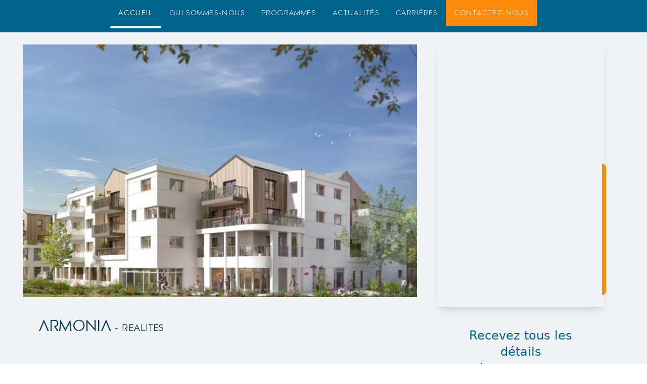

--- FILE ---
content_type: text/html;charset=utf-8
request_url: https://www.capital-patrimoine.fr/immobilier/programmes/armonia-14120
body_size: 45054
content:
<!DOCTYPE html>
<html  lang="fr" data-capo="">
<head><meta charset="utf-8">
<meta name="viewport" content="width=device-width, initial-scale=1">
<style id="nuxt-ui-colors">:root {
--color-primary-50: 239 250 255;
--color-primary-100: 222 244 255;
--color-primary-200: 181 234 255;
--color-primary-300: 116 220 255;
--color-primary-400: 43 204 255;
--color-primary-500: 0 182 248;
--color-primary-600: 0 146 212;
--color-primary-700: 0 116 172;
--color-primary-800: 0 99 142;
--color-primary-900: 5 81 117;
--color-primary-950: 4 57 86;
--color-primary-DEFAULT: var(--color-primary-500);

--color-gray-50: 240 242 246;
--color-gray-100: 232 235 241;
--color-gray-200: 215 220 230;
--color-gray-300: 187 196 213;
--color-gray-400: 154 167 192;
--color-gray-500: 129 142 176;
--color-gray-600: 111 122 161;
--color-gray-700: 99 106 146;
--color-gray-800: 84 89 121;
--color-gray-900: 70 74 98;
--color-gray-950: 46 47 61;
}

.dark {
  --color-primary-DEFAULT: var(--color-primary-400);
}
</style>
<style>.slide-bottom-enter-active{transition:all .3s ease-out}.slide-bottom-leave-active{transition:all .4s cubic-bezier(1,.5,.8,1)}.slide-bottom-enter-from,.slide-bottom-leave-to{opacity:0;transform:translateY(-20px)}</style>
<style>.confirmation-enter-active,.confirmation-leave-active{transition:opacity .5s ease}.confirmation-enter-from,.confirmation-leave-to{opacity:0}</style>
<style>/*! tailwindcss v3.4.0 | MIT License | https://tailwindcss.com*/*,:after,:before{border-color:rgb(var(--color-gray-200)/1);border-style:solid;border-width:0;box-sizing:border-box}:after,:before{--tw-content:""}:host,html{line-height:1.5;-webkit-text-size-adjust:100%;font-family:ui-sans-serif,system-ui,sans-serif,Apple Color Emoji,Segoe UI Emoji,Segoe UI Symbol,Noto Color Emoji;font-feature-settings:normal;font-variation-settings:normal;tab-size:4;-webkit-tap-highlight-color:transparent}body{line-height:inherit;margin:0}hr{border-top-width:1px;color:inherit;height:0}abbr:where([title]){-webkit-text-decoration:underline dotted;text-decoration:underline dotted}h1,h2,h3,h4,h5,h6{font-size:inherit;font-weight:inherit}a{color:inherit;text-decoration:inherit}b,strong{font-weight:bolder}code,kbd,pre,samp{font-family:ui-monospace,SFMono-Regular,Menlo,Monaco,Consolas,Liberation Mono,Courier New,monospace;font-feature-settings:normal;font-size:1em;font-variation-settings:normal}small{font-size:80%}sub,sup{font-size:75%;line-height:0;position:relative;vertical-align:baseline}sub{bottom:-.25em}sup{top:-.5em}table{border-collapse:collapse;border-color:inherit;text-indent:0}button,input,optgroup,select,textarea{color:inherit;font-family:inherit;font-feature-settings:inherit;font-size:100%;font-variation-settings:inherit;font-weight:inherit;line-height:inherit;margin:0;padding:0}button,select{text-transform:none}[type=button],[type=reset],[type=submit],button{-webkit-appearance:button;background-color:transparent;background-image:none}:-moz-focusring{outline:auto}:-moz-ui-invalid{box-shadow:none}progress{vertical-align:baseline}::-webkit-inner-spin-button,::-webkit-outer-spin-button{height:auto}[type=search]{-webkit-appearance:textfield;outline-offset:-2px}::-webkit-search-decoration{-webkit-appearance:none}::-webkit-file-upload-button{-webkit-appearance:button;font:inherit}summary{display:list-item}blockquote,dd,dl,figure,h1,h2,h3,h4,h5,h6,hr,p,pre{margin:0}fieldset{margin:0}fieldset,legend{padding:0}menu,ol,ul{list-style:none;margin:0;padding:0}dialog{padding:0}textarea{resize:vertical}input::placeholder,textarea::placeholder{color:rgb(var(--color-gray-400)/1);opacity:1}[role=button],button{cursor:pointer}:disabled{cursor:default}audio,canvas,embed,iframe,img,object,svg,video{display:block;vertical-align:middle}img,video{height:auto;max-width:100%}[hidden]{display:none}*,:after,:before{--tw-border-spacing-x:0;--tw-border-spacing-y:0;--tw-translate-x:0;--tw-translate-y:0;--tw-rotate:0;--tw-skew-x:0;--tw-skew-y:0;--tw-scale-x:1;--tw-scale-y:1;--tw-pan-x: ;--tw-pan-y: ;--tw-pinch-zoom: ;--tw-scroll-snap-strictness:proximity;--tw-gradient-from-position: ;--tw-gradient-via-position: ;--tw-gradient-to-position: ;--tw-ordinal: ;--tw-slashed-zero: ;--tw-numeric-figure: ;--tw-numeric-spacing: ;--tw-numeric-fraction: ;--tw-ring-inset: ;--tw-ring-offset-width:0px;--tw-ring-offset-color:#fff;--tw-ring-color:rgba(59,130,246,.5);--tw-ring-offset-shadow:0 0 #0000;--tw-ring-shadow:0 0 #0000;--tw-shadow:0 0 #0000;--tw-shadow-colored:0 0 #0000;--tw-blur: ;--tw-brightness: ;--tw-contrast: ;--tw-grayscale: ;--tw-hue-rotate: ;--tw-invert: ;--tw-saturate: ;--tw-sepia: ;--tw-drop-shadow: ;--tw-backdrop-blur: ;--tw-backdrop-brightness: ;--tw-backdrop-contrast: ;--tw-backdrop-grayscale: ;--tw-backdrop-hue-rotate: ;--tw-backdrop-invert: ;--tw-backdrop-opacity: ;--tw-backdrop-saturate: ;--tw-backdrop-sepia: }::backdrop{--tw-border-spacing-x:0;--tw-border-spacing-y:0;--tw-translate-x:0;--tw-translate-y:0;--tw-rotate:0;--tw-skew-x:0;--tw-skew-y:0;--tw-scale-x:1;--tw-scale-y:1;--tw-pan-x: ;--tw-pan-y: ;--tw-pinch-zoom: ;--tw-scroll-snap-strictness:proximity;--tw-gradient-from-position: ;--tw-gradient-via-position: ;--tw-gradient-to-position: ;--tw-ordinal: ;--tw-slashed-zero: ;--tw-numeric-figure: ;--tw-numeric-spacing: ;--tw-numeric-fraction: ;--tw-ring-inset: ;--tw-ring-offset-width:0px;--tw-ring-offset-color:#fff;--tw-ring-color:rgba(59,130,246,.5);--tw-ring-offset-shadow:0 0 #0000;--tw-ring-shadow:0 0 #0000;--tw-shadow:0 0 #0000;--tw-shadow-colored:0 0 #0000;--tw-blur: ;--tw-brightness: ;--tw-contrast: ;--tw-grayscale: ;--tw-hue-rotate: ;--tw-invert: ;--tw-saturate: ;--tw-sepia: ;--tw-drop-shadow: ;--tw-backdrop-blur: ;--tw-backdrop-brightness: ;--tw-backdrop-contrast: ;--tw-backdrop-grayscale: ;--tw-backdrop-hue-rotate: ;--tw-backdrop-invert: ;--tw-backdrop-opacity: ;--tw-backdrop-saturate: ;--tw-backdrop-sepia: }.container{width:100%}@media (min-width:640px){.container{max-width:640px}}@media (min-width:768px){.container{max-width:768px}}@media (min-width:1024px){.container{max-width:1024px}}@media (min-width:1280px){.container{max-width:1280px}}@media (min-width:1536px){.container{max-width:1536px}}.form-input,.form-multiselect,.form-select,.form-textarea{-webkit-appearance:none;appearance:none;background-color:#fff;border-color:rgb(var(--color-gray-500)/var(--tw-border-opacity,1));border-radius:0;border-width:1px;font-size:1rem;line-height:1.5rem;padding:.5rem .75rem;--tw-shadow:0 0 #0000}.form-input:focus,.form-multiselect:focus,.form-select:focus,.form-textarea:focus{outline:2px solid transparent;outline-offset:2px;--tw-ring-inset:var(--tw-empty,/*!*/ /*!*/);--tw-ring-offset-width:0px;--tw-ring-offset-color:#fff;--tw-ring-color:#2563eb;--tw-ring-offset-shadow:var(--tw-ring-inset) 0 0 0 var(--tw-ring-offset-width) var(--tw-ring-offset-color);--tw-ring-shadow:var(--tw-ring-inset) 0 0 0 calc(1px + var(--tw-ring-offset-width)) var(--tw-ring-color);border-color:#2563eb;box-shadow:/*!*/ /*!*/ 0 0 0 0 #fff,/*!*/ /*!*/ 0 0 0 1px #2563eb,var(--tw-shadow);box-shadow:var(--tw-ring-offset-shadow),var(--tw-ring-shadow),var(--tw-shadow)}.form-input::placeholder,.form-textarea::placeholder{color:rgb(var(--color-gray-500)/1);color:rgb(var(--color-gray-500)/var(--tw-text-opacity,1));opacity:1}.form-input::-webkit-datetime-edit-fields-wrapper{padding:0}.form-input::-webkit-date-and-time-value{min-height:1.5em;text-align:inherit}.form-input::-webkit-datetime-edit{display:inline-flex}.form-input::-webkit-datetime-edit,.form-input::-webkit-datetime-edit-day-field,.form-input::-webkit-datetime-edit-hour-field,.form-input::-webkit-datetime-edit-meridiem-field,.form-input::-webkit-datetime-edit-millisecond-field,.form-input::-webkit-datetime-edit-minute-field,.form-input::-webkit-datetime-edit-month-field,.form-input::-webkit-datetime-edit-second-field,.form-input::-webkit-datetime-edit-year-field{padding-bottom:0;padding-top:0}.form-select{background-image:url("data:image/svg+xml;charset=utf-8,%3Csvg xmlns='http://www.w3.org/2000/svg' fill='none' viewBox='0 0 20 20'%3E%3Cpath stroke='rgb(var(--color-gray-500) / var(--tw-stroke-opacity, 1))' stroke-linecap='round' stroke-linejoin='round' stroke-width='1.5' d='m6 8 4 4 4-4'/%3E%3C/svg%3E");background-position:right .5rem center;background-repeat:no-repeat;background-size:1.5em 1.5em;padding-right:2.5rem;-webkit-print-color-adjust:exact;print-color-adjust:exact}.form-select:where([size]:not([size="1"])){background-image:none;background-position:0 0;background-repeat:unset;background-size:initial;padding-right:.75rem;-webkit-print-color-adjust:unset;print-color-adjust:unset}.form-checkbox,.form-radio{-webkit-appearance:none;appearance:none;background-color:#fff;background-origin:border-box;border-color:rgb(var(--color-gray-500)/var(--tw-border-opacity,1));border-width:1px;color:#2563eb;display:inline-block;flex-shrink:0;height:1rem;padding:0;-webkit-print-color-adjust:exact;print-color-adjust:exact;-webkit-user-select:none;user-select:none;vertical-align:middle;width:1rem;--tw-shadow:0 0 #0000}.form-checkbox{border-radius:0}.form-radio{border-radius:100%}.form-checkbox:focus,.form-radio:focus{outline:2px solid transparent;outline-offset:2px;--tw-ring-inset:var(--tw-empty,/*!*/ /*!*/);--tw-ring-offset-width:2px;--tw-ring-offset-color:#fff;--tw-ring-color:#2563eb;--tw-ring-offset-shadow:var(--tw-ring-inset) 0 0 0 var(--tw-ring-offset-width) var(--tw-ring-offset-color);--tw-ring-shadow:var(--tw-ring-inset) 0 0 0 calc(2px + var(--tw-ring-offset-width)) var(--tw-ring-color);box-shadow:/*!*/ /*!*/ 0 0 0 2px #fff,/*!*/ /*!*/ 0 0 0 4px #2563eb,var(--tw-shadow);box-shadow:var(--tw-ring-offset-shadow),var(--tw-ring-shadow),var(--tw-shadow)}.form-checkbox:checked,.form-radio:checked{background-color:currentColor;background-position:50%;background-repeat:no-repeat;background-size:100% 100%;border-color:transparent}.form-checkbox:checked{background-image:url("data:image/svg+xml;charset=utf-8,%3Csvg xmlns='http://www.w3.org/2000/svg' fill='%23fff' viewBox='0 0 16 16'%3E%3Cpath d='M12.207 4.793a1 1 0 0 1 0 1.414l-5 5a1 1 0 0 1-1.414 0l-2-2a1 1 0 0 1 1.414-1.414L6.5 9.086l4.293-4.293a1 1 0 0 1 1.414 0'/%3E%3C/svg%3E")}@media (forced-colors:active) {.form-checkbox:checked{-webkit-appearance:auto;appearance:auto}}.form-radio:checked{background-image:url("data:image/svg+xml;charset=utf-8,%3Csvg xmlns='http://www.w3.org/2000/svg' fill='%23fff' viewBox='0 0 16 16'%3E%3Ccircle cx='8' cy='8' r='3'/%3E%3C/svg%3E")}@media (forced-colors:active) {.form-radio:checked{-webkit-appearance:auto;appearance:auto}}.form-checkbox:checked:focus,.form-checkbox:checked:hover,.form-radio:checked:focus,.form-radio:checked:hover{background-color:currentColor;border-color:transparent}.form-checkbox:indeterminate{background-color:currentColor;background-image:url("data:image/svg+xml;charset=utf-8,%3Csvg xmlns='http://www.w3.org/2000/svg' fill='none' viewBox='0 0 16 16'%3E%3Cpath stroke='%23fff' stroke-linecap='round' stroke-linejoin='round' stroke-width='2' d='M4 8h8'/%3E%3C/svg%3E");background-position:50%;background-repeat:no-repeat;background-size:100% 100%;border-color:transparent}@media (forced-colors:active) {.form-checkbox:indeterminate{-webkit-appearance:auto;appearance:auto}}.form-checkbox:indeterminate:focus,.form-checkbox:indeterminate:hover{background-color:currentColor;border-color:transparent}.prose{color:var(--tw-prose-body);max-width:65ch}.prose :where(p):not(:where([class~=not-prose],[class~=not-prose] *)){margin-bottom:1.25em;margin-top:1.25em}.prose :where([class~=lead]):not(:where([class~=not-prose],[class~=not-prose] *)){color:var(--tw-prose-lead);font-size:1.25em;line-height:1.6;margin-bottom:1.2em;margin-top:1.2em}.prose :where(a):not(:where([class~=not-prose],[class~=not-prose] *)){color:var(--tw-prose-links);font-weight:500;text-decoration:underline}.prose :where(strong):not(:where([class~=not-prose],[class~=not-prose] *)){color:var(--tw-prose-bold);font-weight:600}.prose :where(a strong):not(:where([class~=not-prose],[class~=not-prose] *)){color:inherit}.prose :where(blockquote strong):not(:where([class~=not-prose],[class~=not-prose] *)){color:inherit}.prose :where(thead th strong):not(:where([class~=not-prose],[class~=not-prose] *)){color:inherit}.prose :where(ol):not(:where([class~=not-prose],[class~=not-prose] *)){list-style-type:decimal;margin-bottom:1.25em;margin-top:1.25em;padding-left:1.625em}.prose :where(ol[type=A]):not(:where([class~=not-prose],[class~=not-prose] *)){list-style-type:upper-alpha}.prose :where(ol[type=a]):not(:where([class~=not-prose],[class~=not-prose] *)){list-style-type:lower-alpha}.prose :where(ol[type=A s]):not(:where([class~=not-prose],[class~=not-prose] *)){list-style-type:upper-alpha}.prose :where(ol[type=a s]):not(:where([class~=not-prose],[class~=not-prose] *)){list-style-type:lower-alpha}.prose :where(ol[type=I]):not(:where([class~=not-prose],[class~=not-prose] *)){list-style-type:upper-roman}.prose :where(ol[type=i]):not(:where([class~=not-prose],[class~=not-prose] *)){list-style-type:lower-roman}.prose :where(ol[type=I s]):not(:where([class~=not-prose],[class~=not-prose] *)){list-style-type:upper-roman}.prose :where(ol[type=i s]):not(:where([class~=not-prose],[class~=not-prose] *)){list-style-type:lower-roman}.prose :where(ol[type="1"]):not(:where([class~=not-prose],[class~=not-prose] *)){list-style-type:decimal}.prose :where(ul):not(:where([class~=not-prose],[class~=not-prose] *)){list-style-type:disc;margin-bottom:1.25em;margin-top:1.25em;padding-left:1.625em}.prose :where(ol>li):not(:where([class~=not-prose],[class~=not-prose] *))::marker{color:var(--tw-prose-counters);font-weight:400}.prose :where(ul>li):not(:where([class~=not-prose],[class~=not-prose] *))::marker{color:var(--tw-prose-bullets)}.prose :where(dt):not(:where([class~=not-prose],[class~=not-prose] *)){color:var(--tw-prose-headings);font-weight:600;margin-top:1.25em}.prose :where(hr):not(:where([class~=not-prose],[class~=not-prose] *)){border-color:var(--tw-prose-hr);border-top-width:1px;margin-bottom:3em;margin-top:3em}.prose :where(blockquote):not(:where([class~=not-prose],[class~=not-prose] *)){border-left-color:var(--tw-prose-quote-borders);border-left-width:.25rem;color:var(--tw-prose-quotes);font-style:italic;font-weight:500;margin-bottom:1.6em;margin-top:1.6em;padding-left:1em;quotes:"\201C""\201D""\2018""\2019"}.prose :where(blockquote p:first-of-type):not(:where([class~=not-prose],[class~=not-prose] *)):before{content:open-quote}.prose :where(blockquote p:last-of-type):not(:where([class~=not-prose],[class~=not-prose] *)):after{content:close-quote}.prose :where(h1):not(:where([class~=not-prose],[class~=not-prose] *)){color:var(--tw-prose-headings);font-size:2.25em;font-weight:800;line-height:1.1111111;margin-bottom:.8888889em;margin-top:0}.prose :where(h1 strong):not(:where([class~=not-prose],[class~=not-prose] *)){color:inherit;font-weight:900}.prose :where(h2):not(:where([class~=not-prose],[class~=not-prose] *)){color:var(--tw-prose-headings);font-size:1.5em;font-weight:700;line-height:1.3333333;margin-bottom:1em;margin-top:2em}.prose :where(h2 strong):not(:where([class~=not-prose],[class~=not-prose] *)){color:inherit;font-weight:800}.prose :where(h3):not(:where([class~=not-prose],[class~=not-prose] *)){color:var(--tw-prose-headings);font-size:1.25em;font-weight:600;line-height:1.6;margin-bottom:.6em;margin-top:1.6em}.prose :where(h3 strong):not(:where([class~=not-prose],[class~=not-prose] *)){color:inherit;font-weight:700}.prose :where(h4):not(:where([class~=not-prose],[class~=not-prose] *)){color:var(--tw-prose-headings);font-weight:600;line-height:1.5;margin-bottom:.5em;margin-top:1.5em}.prose :where(h4 strong):not(:where([class~=not-prose],[class~=not-prose] *)){color:inherit;font-weight:700}.prose :where(img):not(:where([class~=not-prose],[class~=not-prose] *)){margin-bottom:2em;margin-top:2em}.prose :where(picture):not(:where([class~=not-prose],[class~=not-prose] *)){display:block;margin-bottom:2em;margin-top:2em}.prose :where(kbd):not(:where([class~=not-prose],[class~=not-prose] *)){border-radius:.3125rem;box-shadow:0 0 0 1px rgb(var(--tw-prose-kbd-shadows)/10%),0 3px 0 rgb(var(--tw-prose-kbd-shadows)/10%);color:var(--tw-prose-kbd);font-family:inherit;font-size:.875em;font-weight:500;padding:.1875em .375em}.prose :where(code):not(:where([class~=not-prose],[class~=not-prose] *)){color:var(--tw-prose-code);font-size:.875em;font-weight:600}.prose :where(code):not(:where([class~=not-prose],[class~=not-prose] *)):before{content:"`"}.prose :where(code):not(:where([class~=not-prose],[class~=not-prose] *)):after{content:"`"}.prose :where(a code):not(:where([class~=not-prose],[class~=not-prose] *)){color:inherit}.prose :where(h1 code):not(:where([class~=not-prose],[class~=not-prose] *)){color:inherit}.prose :where(h2 code):not(:where([class~=not-prose],[class~=not-prose] *)){color:inherit;font-size:.875em}.prose :where(h3 code):not(:where([class~=not-prose],[class~=not-prose] *)){color:inherit;font-size:.9em}.prose :where(h4 code):not(:where([class~=not-prose],[class~=not-prose] *)){color:inherit}.prose :where(blockquote code):not(:where([class~=not-prose],[class~=not-prose] *)){color:inherit}.prose :where(thead th code):not(:where([class~=not-prose],[class~=not-prose] *)){color:inherit}.prose :where(pre):not(:where([class~=not-prose],[class~=not-prose] *)){background-color:var(--tw-prose-pre-bg);border-radius:.375rem;color:var(--tw-prose-pre-code);font-size:.875em;font-weight:400;line-height:1.7142857;margin-bottom:1.7142857em;margin-top:1.7142857em;overflow-x:auto;padding:.8571429em 1.1428571em}.prose :where(pre code):not(:where([class~=not-prose],[class~=not-prose] *)){background-color:transparent;border-radius:0;border-width:0;color:inherit;font-family:inherit;font-size:inherit;font-weight:inherit;line-height:inherit;padding:0}.prose :where(pre code):not(:where([class~=not-prose],[class~=not-prose] *)):before{content:none}.prose :where(pre code):not(:where([class~=not-prose],[class~=not-prose] *)):after{content:none}.prose :where(table):not(:where([class~=not-prose],[class~=not-prose] *)){font-size:.875em;line-height:1.7142857;margin-bottom:2em;margin-top:2em;table-layout:auto;text-align:left;width:100%}.prose :where(thead):not(:where([class~=not-prose],[class~=not-prose] *)){border-bottom-color:var(--tw-prose-th-borders);border-bottom-width:1px}.prose :where(thead th):not(:where([class~=not-prose],[class~=not-prose] *)){color:var(--tw-prose-headings);font-weight:600;padding-bottom:.5714286em;padding-left:.5714286em;padding-right:.5714286em;vertical-align:bottom}.prose :where(tbody tr):not(:where([class~=not-prose],[class~=not-prose] *)){border-bottom-color:var(--tw-prose-td-borders);border-bottom-width:1px}.prose :where(tbody tr:last-child):not(:where([class~=not-prose],[class~=not-prose] *)){border-bottom-width:0}.prose :where(tbody td):not(:where([class~=not-prose],[class~=not-prose] *)){vertical-align:baseline}.prose :where(tfoot):not(:where([class~=not-prose],[class~=not-prose] *)){border-top-color:var(--tw-prose-th-borders);border-top-width:1px}.prose :where(tfoot td):not(:where([class~=not-prose],[class~=not-prose] *)){vertical-align:top}.prose :where(figure>*):not(:where([class~=not-prose],[class~=not-prose] *)){margin-bottom:0;margin-top:0}.prose :where(figcaption):not(:where([class~=not-prose],[class~=not-prose] *)){color:var(--tw-prose-captions);font-size:.875em;line-height:1.4285714;margin-top:.8571429em}.prose{--tw-prose-body:#374151;--tw-prose-headings:#111827;--tw-prose-lead:#4b5563;--tw-prose-links:#111827;--tw-prose-bold:#111827;--tw-prose-counters:#6b7280;--tw-prose-bullets:#d1d5db;--tw-prose-hr:#e5e7eb;--tw-prose-quotes:#111827;--tw-prose-quote-borders:#e5e7eb;--tw-prose-captions:#6b7280;--tw-prose-kbd:#111827;--tw-prose-kbd-shadows:17 24 39;--tw-prose-code:#111827;--tw-prose-pre-code:#e5e7eb;--tw-prose-pre-bg:#1f2937;--tw-prose-th-borders:#d1d5db;--tw-prose-td-borders:#e5e7eb;--tw-prose-invert-body:#d1d5db;--tw-prose-invert-headings:#fff;--tw-prose-invert-lead:#9ca3af;--tw-prose-invert-links:#fff;--tw-prose-invert-bold:#fff;--tw-prose-invert-counters:#9ca3af;--tw-prose-invert-bullets:#4b5563;--tw-prose-invert-hr:#374151;--tw-prose-invert-quotes:#f3f4f6;--tw-prose-invert-quote-borders:#374151;--tw-prose-invert-captions:#9ca3af;--tw-prose-invert-kbd:#fff;--tw-prose-invert-kbd-shadows:255 255 255;--tw-prose-invert-code:#fff;--tw-prose-invert-pre-code:#d1d5db;--tw-prose-invert-pre-bg:rgba(0,0,0,.5);--tw-prose-invert-th-borders:#4b5563;--tw-prose-invert-td-borders:#374151;font-size:1rem;line-height:1.75}.prose :where(picture>img):not(:where([class~=not-prose],[class~=not-prose] *)){margin-bottom:0;margin-top:0}.prose :where(video):not(:where([class~=not-prose],[class~=not-prose] *)){margin-bottom:2em;margin-top:2em}.prose :where(li):not(:where([class~=not-prose],[class~=not-prose] *)){margin-bottom:.5em;margin-top:.5em}.prose :where(ol>li):not(:where([class~=not-prose],[class~=not-prose] *)){padding-left:.375em}.prose :where(ul>li):not(:where([class~=not-prose],[class~=not-prose] *)){padding-left:.375em}.prose :where(.prose>ul>li p):not(:where([class~=not-prose],[class~=not-prose] *)){margin-bottom:.75em;margin-top:.75em}.prose :where(.prose>ul>li>:first-child):not(:where([class~=not-prose],[class~=not-prose] *)){margin-top:1.25em}.prose :where(.prose>ul>li>:last-child):not(:where([class~=not-prose],[class~=not-prose] *)){margin-bottom:1.25em}.prose :where(.prose>ol>li>:first-child):not(:where([class~=not-prose],[class~=not-prose] *)){margin-top:1.25em}.prose :where(.prose>ol>li>:last-child):not(:where([class~=not-prose],[class~=not-prose] *)){margin-bottom:1.25em}.prose :where(ul ul,ul ol,ol ul,ol ol):not(:where([class~=not-prose],[class~=not-prose] *)){margin-bottom:.75em;margin-top:.75em}.prose :where(dl):not(:where([class~=not-prose],[class~=not-prose] *)){margin-bottom:1.25em;margin-top:1.25em}.prose :where(dd):not(:where([class~=not-prose],[class~=not-prose] *)){margin-top:.5em;padding-left:1.625em}.prose :where(hr+*):not(:where([class~=not-prose],[class~=not-prose] *)){margin-top:0}.prose :where(h2+*):not(:where([class~=not-prose],[class~=not-prose] *)){margin-top:0}.prose :where(h3+*):not(:where([class~=not-prose],[class~=not-prose] *)){margin-top:0}.prose :where(h4+*):not(:where([class~=not-prose],[class~=not-prose] *)){margin-top:0}.prose :where(thead th:first-child):not(:where([class~=not-prose],[class~=not-prose] *)){padding-left:0}.prose :where(thead th:last-child):not(:where([class~=not-prose],[class~=not-prose] *)){padding-right:0}.prose :where(tbody td,tfoot td):not(:where([class~=not-prose],[class~=not-prose] *)){padding:.5714286em}.prose :where(tbody td:first-child,tfoot td:first-child):not(:where([class~=not-prose],[class~=not-prose] *)){padding-left:0}.prose :where(tbody td:last-child,tfoot td:last-child):not(:where([class~=not-prose],[class~=not-prose] *)){padding-right:0}.prose :where(figure):not(:where([class~=not-prose],[class~=not-prose] *)){margin-bottom:2em;margin-top:2em}.prose :where(.prose>:first-child):not(:where([class~=not-prose],[class~=not-prose] *)){margin-top:0}.prose :where(.prose>:last-child):not(:where([class~=not-prose],[class~=not-prose] *)){margin-bottom:0}.i-heroicons-arrow-path-20-solid{-webkit-mask-image:url("data:image/svg+xml;charset=utf-8,%3Csvg xmlns='http://www.w3.org/2000/svg' width='20' height='20'%3E%3Cpath fill-rule='evenodd' d='M15.312 11.424a5.5 5.5 0 0 1-9.201 2.466l-.312-.311h2.433a.75.75 0 0 0 0-1.5H3.989a.75.75 0 0 0-.75.75v4.242a.75.75 0 0 0 1.5 0v-2.43l.31.31a7 7 0 0 0 11.712-3.138.75.75 0 0 0-1.449-.39m1.23-3.723a.75.75 0 0 0 .219-.53V2.929a.75.75 0 0 0-1.5 0V5.36l-.31-.31A7 7 0 0 0 3.239 8.188a.75.75 0 1 0 1.448.389A5.5 5.5 0 0 1 13.89 6.11l.311.31h-2.432a.75.75 0 0 0 0 1.5h4.243a.75.75 0 0 0 .53-.219' clip-rule='evenodd'/%3E%3C/svg%3E");-webkit-mask-image:var(--svg);mask-image:url("data:image/svg+xml;charset=utf-8,%3Csvg xmlns='http://www.w3.org/2000/svg' width='20' height='20'%3E%3Cpath fill-rule='evenodd' d='M15.312 11.424a5.5 5.5 0 0 1-9.201 2.466l-.312-.311h2.433a.75.75 0 0 0 0-1.5H3.989a.75.75 0 0 0-.75.75v4.242a.75.75 0 0 0 1.5 0v-2.43l.31.31a7 7 0 0 0 11.712-3.138.75.75 0 0 0-1.449-.39m1.23-3.723a.75.75 0 0 0 .219-.53V2.929a.75.75 0 0 0-1.5 0V5.36l-.31-.31A7 7 0 0 0 3.239 8.188a.75.75 0 1 0 1.448.389A5.5 5.5 0 0 1 13.89 6.11l.311.31h-2.432a.75.75 0 0 0 0 1.5h4.243a.75.75 0 0 0 .53-.219' clip-rule='evenodd'/%3E%3C/svg%3E");mask-image:var(--svg);--svg:url("data:image/svg+xml;charset=utf-8,%3Csvg xmlns='http://www.w3.org/2000/svg' width='20' height='20'%3E%3Cpath fill-rule='evenodd' d='M15.312 11.424a5.5 5.5 0 0 1-9.201 2.466l-.312-.311h2.433a.75.75 0 0 0 0-1.5H3.989a.75.75 0 0 0-.75.75v4.242a.75.75 0 0 0 1.5 0v-2.43l.31.31a7 7 0 0 0 11.712-3.138.75.75 0 0 0-1.449-.39m1.23-3.723a.75.75 0 0 0 .219-.53V2.929a.75.75 0 0 0-1.5 0V5.36l-.31-.31A7 7 0 0 0 3.239 8.188a.75.75 0 1 0 1.448.389A5.5 5.5 0 0 1 13.89 6.11l.311.31h-2.432a.75.75 0 0 0 0 1.5h4.243a.75.75 0 0 0 .53-.219' clip-rule='evenodd'/%3E%3C/svg%3E")}.i-heroicons-arrow-path-20-solid,.i-heroicons-arrow-right-20-solid{background-color:currentColor;display:inline-block;height:1em;-webkit-mask-repeat:no-repeat;mask-repeat:no-repeat;-webkit-mask-size:100% 100%;mask-size:100% 100%;width:1em}.i-heroicons-arrow-right-20-solid{-webkit-mask-image:url("data:image/svg+xml;charset=utf-8,%3Csvg xmlns='http://www.w3.org/2000/svg' width='20' height='20'%3E%3Cpath fill-rule='evenodd' d='M3 10a.75.75 0 0 1 .75-.75h10.638L10.23 5.29a.75.75 0 1 1 1.04-1.08l5.5 5.25a.75.75 0 0 1 0 1.08l-5.5 5.25a.75.75 0 1 1-1.04-1.08l4.158-3.96H3.75A.75.75 0 0 1 3 10' clip-rule='evenodd'/%3E%3C/svg%3E");-webkit-mask-image:var(--svg);mask-image:url("data:image/svg+xml;charset=utf-8,%3Csvg xmlns='http://www.w3.org/2000/svg' width='20' height='20'%3E%3Cpath fill-rule='evenodd' d='M3 10a.75.75 0 0 1 .75-.75h10.638L10.23 5.29a.75.75 0 1 1 1.04-1.08l5.5 5.25a.75.75 0 0 1 0 1.08l-5.5 5.25a.75.75 0 1 1-1.04-1.08l4.158-3.96H3.75A.75.75 0 0 1 3 10' clip-rule='evenodd'/%3E%3C/svg%3E");mask-image:var(--svg);--svg:url("data:image/svg+xml;charset=utf-8,%3Csvg xmlns='http://www.w3.org/2000/svg' width='20' height='20'%3E%3Cpath fill-rule='evenodd' d='M3 10a.75.75 0 0 1 .75-.75h10.638L10.23 5.29a.75.75 0 1 1 1.04-1.08l5.5 5.25a.75.75 0 0 1 0 1.08l-5.5 5.25a.75.75 0 1 1-1.04-1.08l4.158-3.96H3.75A.75.75 0 0 1 3 10' clip-rule='evenodd'/%3E%3C/svg%3E")}.i-heroicons-arrows-up-down-20-solid{-webkit-mask-image:url("data:image/svg+xml;charset=utf-8,%3Csvg xmlns='http://www.w3.org/2000/svg' width='20' height='20'%3E%3Cpath fill-rule='evenodd' d='M2.24 6.8a.75.75 0 0 0 1.06-.04l1.95-2.1v8.59a.75.75 0 0 0 1.5 0V4.66l1.95 2.1a.75.75 0 1 0 1.1-1.02l-3.25-3.5a.75.75 0 0 0-1.1 0L2.2 5.74a.75.75 0 0 0 .04 1.06m8 6.4a.75.75 0 0 0-.04 1.06l3.25 3.5a.75.75 0 0 0 1.1 0l3.25-3.5a.75.75 0 1 0-1.1-1.02l-1.95 2.1V6.75a.75.75 0 0 0-1.5 0v8.59l-1.95-2.1a.75.75 0 0 0-1.06-.04' clip-rule='evenodd'/%3E%3C/svg%3E");-webkit-mask-image:var(--svg);mask-image:url("data:image/svg+xml;charset=utf-8,%3Csvg xmlns='http://www.w3.org/2000/svg' width='20' height='20'%3E%3Cpath fill-rule='evenodd' d='M2.24 6.8a.75.75 0 0 0 1.06-.04l1.95-2.1v8.59a.75.75 0 0 0 1.5 0V4.66l1.95 2.1a.75.75 0 1 0 1.1-1.02l-3.25-3.5a.75.75 0 0 0-1.1 0L2.2 5.74a.75.75 0 0 0 .04 1.06m8 6.4a.75.75 0 0 0-.04 1.06l3.25 3.5a.75.75 0 0 0 1.1 0l3.25-3.5a.75.75 0 1 0-1.1-1.02l-1.95 2.1V6.75a.75.75 0 0 0-1.5 0v8.59l-1.95-2.1a.75.75 0 0 0-1.06-.04' clip-rule='evenodd'/%3E%3C/svg%3E");mask-image:var(--svg);--svg:url("data:image/svg+xml;charset=utf-8,%3Csvg xmlns='http://www.w3.org/2000/svg' width='20' height='20'%3E%3Cpath fill-rule='evenodd' d='M2.24 6.8a.75.75 0 0 0 1.06-.04l1.95-2.1v8.59a.75.75 0 0 0 1.5 0V4.66l1.95 2.1a.75.75 0 1 0 1.1-1.02l-3.25-3.5a.75.75 0 0 0-1.1 0L2.2 5.74a.75.75 0 0 0 .04 1.06m8 6.4a.75.75 0 0 0-.04 1.06l3.25 3.5a.75.75 0 0 0 1.1 0l3.25-3.5a.75.75 0 1 0-1.1-1.02l-1.95 2.1V6.75a.75.75 0 0 0-1.5 0v8.59l-1.95-2.1a.75.75 0 0 0-1.06-.04' clip-rule='evenodd'/%3E%3C/svg%3E")}.i-heroicons-arrows-up-down-20-solid,.i-heroicons-at-symbol-20-solid{background-color:currentColor;display:inline-block;height:1em;-webkit-mask-repeat:no-repeat;mask-repeat:no-repeat;-webkit-mask-size:100% 100%;mask-size:100% 100%;width:1em}.i-heroicons-at-symbol-20-solid{-webkit-mask-image:url("data:image/svg+xml;charset=utf-8,%3Csvg xmlns='http://www.w3.org/2000/svg' width='20' height='20'%3E%3Cpath fill-rule='evenodd' d='M5.404 14.596A6.5 6.5 0 1 1 16.5 10a1.25 1.25 0 0 1-2.5 0 4 4 0 1 0-.571 2.06A2.75 2.75 0 0 0 18 10a8 8 0 1 0-2.343 5.657.75.75 0 0 0-1.06-1.06 6.5 6.5 0 0 1-9.193 0M10 7.5a2.5 2.5 0 1 0 0 5 2.5 2.5 0 0 0 0-5' clip-rule='evenodd'/%3E%3C/svg%3E");-webkit-mask-image:var(--svg);mask-image:url("data:image/svg+xml;charset=utf-8,%3Csvg xmlns='http://www.w3.org/2000/svg' width='20' height='20'%3E%3Cpath fill-rule='evenodd' d='M5.404 14.596A6.5 6.5 0 1 1 16.5 10a1.25 1.25 0 0 1-2.5 0 4 4 0 1 0-.571 2.06A2.75 2.75 0 0 0 18 10a8 8 0 1 0-2.343 5.657.75.75 0 0 0-1.06-1.06 6.5 6.5 0 0 1-9.193 0M10 7.5a2.5 2.5 0 1 0 0 5 2.5 2.5 0 0 0 0-5' clip-rule='evenodd'/%3E%3C/svg%3E");mask-image:var(--svg);--svg:url("data:image/svg+xml;charset=utf-8,%3Csvg xmlns='http://www.w3.org/2000/svg' width='20' height='20'%3E%3Cpath fill-rule='evenodd' d='M5.404 14.596A6.5 6.5 0 1 1 16.5 10a1.25 1.25 0 0 1-2.5 0 4 4 0 1 0-.571 2.06A2.75 2.75 0 0 0 18 10a8 8 0 1 0-2.343 5.657.75.75 0 0 0-1.06-1.06 6.5 6.5 0 0 1-9.193 0M10 7.5a2.5 2.5 0 1 0 0 5 2.5 2.5 0 0 0 0-5' clip-rule='evenodd'/%3E%3C/svg%3E")}.i-heroicons-bars-3-20-solid{-webkit-mask-image:url("data:image/svg+xml;charset=utf-8,%3Csvg xmlns='http://www.w3.org/2000/svg' width='20' height='20'%3E%3Cpath fill-rule='evenodd' d='M2 4.75A.75.75 0 0 1 2.75 4h14.5a.75.75 0 0 1 0 1.5H2.75A.75.75 0 0 1 2 4.75M2 10a.75.75 0 0 1 .75-.75h14.5a.75.75 0 0 1 0 1.5H2.75A.75.75 0 0 1 2 10m0 5.25a.75.75 0 0 1 .75-.75h14.5a.75.75 0 0 1 0 1.5H2.75a.75.75 0 0 1-.75-.75' clip-rule='evenodd'/%3E%3C/svg%3E");-webkit-mask-image:var(--svg);mask-image:url("data:image/svg+xml;charset=utf-8,%3Csvg xmlns='http://www.w3.org/2000/svg' width='20' height='20'%3E%3Cpath fill-rule='evenodd' d='M2 4.75A.75.75 0 0 1 2.75 4h14.5a.75.75 0 0 1 0 1.5H2.75A.75.75 0 0 1 2 4.75M2 10a.75.75 0 0 1 .75-.75h14.5a.75.75 0 0 1 0 1.5H2.75A.75.75 0 0 1 2 10m0 5.25a.75.75 0 0 1 .75-.75h14.5a.75.75 0 0 1 0 1.5H2.75a.75.75 0 0 1-.75-.75' clip-rule='evenodd'/%3E%3C/svg%3E");mask-image:var(--svg);--svg:url("data:image/svg+xml;charset=utf-8,%3Csvg xmlns='http://www.w3.org/2000/svg' width='20' height='20'%3E%3Cpath fill-rule='evenodd' d='M2 4.75A.75.75 0 0 1 2.75 4h14.5a.75.75 0 0 1 0 1.5H2.75A.75.75 0 0 1 2 4.75M2 10a.75.75 0 0 1 .75-.75h14.5a.75.75 0 0 1 0 1.5H2.75A.75.75 0 0 1 2 10m0 5.25a.75.75 0 0 1 .75-.75h14.5a.75.75 0 0 1 0 1.5H2.75a.75.75 0 0 1-.75-.75' clip-rule='evenodd'/%3E%3C/svg%3E")}.i-heroicons-bars-3-20-solid,.i-heroicons-bars-arrow-down-20-solid{background-color:currentColor;display:inline-block;height:1em;-webkit-mask-repeat:no-repeat;mask-repeat:no-repeat;-webkit-mask-size:100% 100%;mask-size:100% 100%;width:1em}.i-heroicons-bars-arrow-down-20-solid{-webkit-mask-image:url("data:image/svg+xml;charset=utf-8,%3Csvg xmlns='http://www.w3.org/2000/svg' width='20' height='20'%3E%3Cpath fill-rule='evenodd' d='M2 3.75A.75.75 0 0 1 2.75 3h11.5a.75.75 0 0 1 0 1.5H2.75A.75.75 0 0 1 2 3.75M2 7.5a.75.75 0 0 1 .75-.75h7.508a.75.75 0 0 1 0 1.5H2.75A.75.75 0 0 1 2 7.5M14 7a.75.75 0 0 1 .75.75v6.59l1.95-2.1a.75.75 0 1 1 1.1 1.02l-3.25 3.5a.75.75 0 0 1-1.1 0l-3.25-3.5a.75.75 0 1 1 1.1-1.02l1.95 2.1V7.75A.75.75 0 0 1 14 7M2 11.25a.75.75 0 0 1 .75-.75h4.562a.75.75 0 0 1 0 1.5H2.75a.75.75 0 0 1-.75-.75' clip-rule='evenodd'/%3E%3C/svg%3E");-webkit-mask-image:var(--svg);mask-image:url("data:image/svg+xml;charset=utf-8,%3Csvg xmlns='http://www.w3.org/2000/svg' width='20' height='20'%3E%3Cpath fill-rule='evenodd' d='M2 3.75A.75.75 0 0 1 2.75 3h11.5a.75.75 0 0 1 0 1.5H2.75A.75.75 0 0 1 2 3.75M2 7.5a.75.75 0 0 1 .75-.75h7.508a.75.75 0 0 1 0 1.5H2.75A.75.75 0 0 1 2 7.5M14 7a.75.75 0 0 1 .75.75v6.59l1.95-2.1a.75.75 0 1 1 1.1 1.02l-3.25 3.5a.75.75 0 0 1-1.1 0l-3.25-3.5a.75.75 0 1 1 1.1-1.02l1.95 2.1V7.75A.75.75 0 0 1 14 7M2 11.25a.75.75 0 0 1 .75-.75h4.562a.75.75 0 0 1 0 1.5H2.75a.75.75 0 0 1-.75-.75' clip-rule='evenodd'/%3E%3C/svg%3E");mask-image:var(--svg);--svg:url("data:image/svg+xml;charset=utf-8,%3Csvg xmlns='http://www.w3.org/2000/svg' width='20' height='20'%3E%3Cpath fill-rule='evenodd' d='M2 3.75A.75.75 0 0 1 2.75 3h11.5a.75.75 0 0 1 0 1.5H2.75A.75.75 0 0 1 2 3.75M2 7.5a.75.75 0 0 1 .75-.75h7.508a.75.75 0 0 1 0 1.5H2.75A.75.75 0 0 1 2 7.5M14 7a.75.75 0 0 1 .75.75v6.59l1.95-2.1a.75.75 0 1 1 1.1 1.02l-3.25 3.5a.75.75 0 0 1-1.1 0l-3.25-3.5a.75.75 0 1 1 1.1-1.02l1.95 2.1V7.75A.75.75 0 0 1 14 7M2 11.25a.75.75 0 0 1 .75-.75h4.562a.75.75 0 0 1 0 1.5H2.75a.75.75 0 0 1-.75-.75' clip-rule='evenodd'/%3E%3C/svg%3E")}.i-heroicons-bars-arrow-up-20-solid{-webkit-mask-image:url("data:image/svg+xml;charset=utf-8,%3Csvg xmlns='http://www.w3.org/2000/svg' width='20' height='20'%3E%3Cpath fill-rule='evenodd' d='M2 3.75A.75.75 0 0 1 2.75 3h11.5a.75.75 0 0 1 0 1.5H2.75A.75.75 0 0 1 2 3.75M2 7.5a.75.75 0 0 1 .75-.75h6.365a.75.75 0 0 1 0 1.5H2.75A.75.75 0 0 1 2 7.5M14 7a.75.75 0 0 1 .55.24l3.25 3.5a.75.75 0 1 1-1.1 1.02l-1.95-2.1v6.59a.75.75 0 0 1-1.5 0V9.66l-1.95 2.1a.75.75 0 1 1-1.1-1.02l3.25-3.5A.75.75 0 0 1 14 7M2 11.25a.75.75 0 0 1 .75-.75H7A.75.75 0 0 1 7 12H2.75a.75.75 0 0 1-.75-.75' clip-rule='evenodd'/%3E%3C/svg%3E");-webkit-mask-image:var(--svg);mask-image:url("data:image/svg+xml;charset=utf-8,%3Csvg xmlns='http://www.w3.org/2000/svg' width='20' height='20'%3E%3Cpath fill-rule='evenodd' d='M2 3.75A.75.75 0 0 1 2.75 3h11.5a.75.75 0 0 1 0 1.5H2.75A.75.75 0 0 1 2 3.75M2 7.5a.75.75 0 0 1 .75-.75h6.365a.75.75 0 0 1 0 1.5H2.75A.75.75 0 0 1 2 7.5M14 7a.75.75 0 0 1 .55.24l3.25 3.5a.75.75 0 1 1-1.1 1.02l-1.95-2.1v6.59a.75.75 0 0 1-1.5 0V9.66l-1.95 2.1a.75.75 0 1 1-1.1-1.02l3.25-3.5A.75.75 0 0 1 14 7M2 11.25a.75.75 0 0 1 .75-.75H7A.75.75 0 0 1 7 12H2.75a.75.75 0 0 1-.75-.75' clip-rule='evenodd'/%3E%3C/svg%3E");mask-image:var(--svg);--svg:url("data:image/svg+xml;charset=utf-8,%3Csvg xmlns='http://www.w3.org/2000/svg' width='20' height='20'%3E%3Cpath fill-rule='evenodd' d='M2 3.75A.75.75 0 0 1 2.75 3h11.5a.75.75 0 0 1 0 1.5H2.75A.75.75 0 0 1 2 3.75M2 7.5a.75.75 0 0 1 .75-.75h6.365a.75.75 0 0 1 0 1.5H2.75A.75.75 0 0 1 2 7.5M14 7a.75.75 0 0 1 .55.24l3.25 3.5a.75.75 0 1 1-1.1 1.02l-1.95-2.1v6.59a.75.75 0 0 1-1.5 0V9.66l-1.95 2.1a.75.75 0 1 1-1.1-1.02l3.25-3.5A.75.75 0 0 1 14 7M2 11.25a.75.75 0 0 1 .75-.75H7A.75.75 0 0 1 7 12H2.75a.75.75 0 0 1-.75-.75' clip-rule='evenodd'/%3E%3C/svg%3E")}.i-heroicons-bars-arrow-up-20-solid,.i-heroicons-calendar-days-20-solid{background-color:currentColor;display:inline-block;height:1em;-webkit-mask-repeat:no-repeat;mask-repeat:no-repeat;-webkit-mask-size:100% 100%;mask-size:100% 100%;width:1em}.i-heroicons-calendar-days-20-solid{-webkit-mask-image:url("data:image/svg+xml;charset=utf-8,%3Csvg xmlns='http://www.w3.org/2000/svg' width='20' height='20'%3E%3Cpath d='M5.25 12a.75.75 0 0 1 .75-.75h.01a.75.75 0 0 1 .75.75v.01a.75.75 0 0 1-.75.75H6a.75.75 0 0 1-.75-.75zM6 13.25a.75.75 0 0 0-.75.75v.01c0 .414.336.75.75.75h.01a.75.75 0 0 0 .75-.75V14a.75.75 0 0 0-.75-.75zM7.25 12a.75.75 0 0 1 .75-.75h.01a.75.75 0 0 1 .75.75v.01a.75.75 0 0 1-.75.75H8a.75.75 0 0 1-.75-.75zM8 13.25a.75.75 0 0 0-.75.75v.01c0 .414.336.75.75.75h.01a.75.75 0 0 0 .75-.75V14a.75.75 0 0 0-.75-.75zM9.25 10a.75.75 0 0 1 .75-.75h.01a.75.75 0 0 1 .75.75v.01a.75.75 0 0 1-.75.75H10a.75.75 0 0 1-.75-.75zm.75 1.25a.75.75 0 0 0-.75.75v.01c0 .414.336.75.75.75h.01a.75.75 0 0 0 .75-.75V12a.75.75 0 0 0-.75-.75zM9.25 14a.75.75 0 0 1 .75-.75h.01a.75.75 0 0 1 .75.75v.01a.75.75 0 0 1-.75.75H10a.75.75 0 0 1-.75-.75zM12 9.25a.75.75 0 0 0-.75.75v.01c0 .414.336.75.75.75h.01a.75.75 0 0 0 .75-.75V10a.75.75 0 0 0-.75-.75zM11.25 12a.75.75 0 0 1 .75-.75h.01a.75.75 0 0 1 .75.75v.01a.75.75 0 0 1-.75.75H12a.75.75 0 0 1-.75-.75zm.75 1.25a.75.75 0 0 0-.75.75v.01c0 .414.336.75.75.75h.01a.75.75 0 0 0 .75-.75V14a.75.75 0 0 0-.75-.75zM13.25 10a.75.75 0 0 1 .75-.75h.01a.75.75 0 0 1 .75.75v.01a.75.75 0 0 1-.75.75H14a.75.75 0 0 1-.75-.75zm.75 1.25a.75.75 0 0 0-.75.75v.01c0 .414.336.75.75.75h.01a.75.75 0 0 0 .75-.75V12a.75.75 0 0 0-.75-.75z'/%3E%3Cpath fill-rule='evenodd' d='M5.75 2a.75.75 0 0 1 .75.75V4h7V2.75a.75.75 0 0 1 1.5 0V4h.25A2.75 2.75 0 0 1 18 6.75v8.5A2.75 2.75 0 0 1 15.25 18H4.75A2.75 2.75 0 0 1 2 15.25v-8.5A2.75 2.75 0 0 1 4.75 4H5V2.75A.75.75 0 0 1 5.75 2m-1 5.5c-.69 0-1.25.56-1.25 1.25v6.5c0 .69.56 1.25 1.25 1.25h10.5c.69 0 1.25-.56 1.25-1.25v-6.5c0-.69-.56-1.25-1.25-1.25z' clip-rule='evenodd'/%3E%3C/svg%3E");-webkit-mask-image:var(--svg);mask-image:url("data:image/svg+xml;charset=utf-8,%3Csvg xmlns='http://www.w3.org/2000/svg' width='20' height='20'%3E%3Cpath d='M5.25 12a.75.75 0 0 1 .75-.75h.01a.75.75 0 0 1 .75.75v.01a.75.75 0 0 1-.75.75H6a.75.75 0 0 1-.75-.75zM6 13.25a.75.75 0 0 0-.75.75v.01c0 .414.336.75.75.75h.01a.75.75 0 0 0 .75-.75V14a.75.75 0 0 0-.75-.75zM7.25 12a.75.75 0 0 1 .75-.75h.01a.75.75 0 0 1 .75.75v.01a.75.75 0 0 1-.75.75H8a.75.75 0 0 1-.75-.75zM8 13.25a.75.75 0 0 0-.75.75v.01c0 .414.336.75.75.75h.01a.75.75 0 0 0 .75-.75V14a.75.75 0 0 0-.75-.75zM9.25 10a.75.75 0 0 1 .75-.75h.01a.75.75 0 0 1 .75.75v.01a.75.75 0 0 1-.75.75H10a.75.75 0 0 1-.75-.75zm.75 1.25a.75.75 0 0 0-.75.75v.01c0 .414.336.75.75.75h.01a.75.75 0 0 0 .75-.75V12a.75.75 0 0 0-.75-.75zM9.25 14a.75.75 0 0 1 .75-.75h.01a.75.75 0 0 1 .75.75v.01a.75.75 0 0 1-.75.75H10a.75.75 0 0 1-.75-.75zM12 9.25a.75.75 0 0 0-.75.75v.01c0 .414.336.75.75.75h.01a.75.75 0 0 0 .75-.75V10a.75.75 0 0 0-.75-.75zM11.25 12a.75.75 0 0 1 .75-.75h.01a.75.75 0 0 1 .75.75v.01a.75.75 0 0 1-.75.75H12a.75.75 0 0 1-.75-.75zm.75 1.25a.75.75 0 0 0-.75.75v.01c0 .414.336.75.75.75h.01a.75.75 0 0 0 .75-.75V14a.75.75 0 0 0-.75-.75zM13.25 10a.75.75 0 0 1 .75-.75h.01a.75.75 0 0 1 .75.75v.01a.75.75 0 0 1-.75.75H14a.75.75 0 0 1-.75-.75zm.75 1.25a.75.75 0 0 0-.75.75v.01c0 .414.336.75.75.75h.01a.75.75 0 0 0 .75-.75V12a.75.75 0 0 0-.75-.75z'/%3E%3Cpath fill-rule='evenodd' d='M5.75 2a.75.75 0 0 1 .75.75V4h7V2.75a.75.75 0 0 1 1.5 0V4h.25A2.75 2.75 0 0 1 18 6.75v8.5A2.75 2.75 0 0 1 15.25 18H4.75A2.75 2.75 0 0 1 2 15.25v-8.5A2.75 2.75 0 0 1 4.75 4H5V2.75A.75.75 0 0 1 5.75 2m-1 5.5c-.69 0-1.25.56-1.25 1.25v6.5c0 .69.56 1.25 1.25 1.25h10.5c.69 0 1.25-.56 1.25-1.25v-6.5c0-.69-.56-1.25-1.25-1.25z' clip-rule='evenodd'/%3E%3C/svg%3E");mask-image:var(--svg);--svg:url("data:image/svg+xml;charset=utf-8,%3Csvg xmlns='http://www.w3.org/2000/svg' width='20' height='20'%3E%3Cpath d='M5.25 12a.75.75 0 0 1 .75-.75h.01a.75.75 0 0 1 .75.75v.01a.75.75 0 0 1-.75.75H6a.75.75 0 0 1-.75-.75zM6 13.25a.75.75 0 0 0-.75.75v.01c0 .414.336.75.75.75h.01a.75.75 0 0 0 .75-.75V14a.75.75 0 0 0-.75-.75zM7.25 12a.75.75 0 0 1 .75-.75h.01a.75.75 0 0 1 .75.75v.01a.75.75 0 0 1-.75.75H8a.75.75 0 0 1-.75-.75zM8 13.25a.75.75 0 0 0-.75.75v.01c0 .414.336.75.75.75h.01a.75.75 0 0 0 .75-.75V14a.75.75 0 0 0-.75-.75zM9.25 10a.75.75 0 0 1 .75-.75h.01a.75.75 0 0 1 .75.75v.01a.75.75 0 0 1-.75.75H10a.75.75 0 0 1-.75-.75zm.75 1.25a.75.75 0 0 0-.75.75v.01c0 .414.336.75.75.75h.01a.75.75 0 0 0 .75-.75V12a.75.75 0 0 0-.75-.75zM9.25 14a.75.75 0 0 1 .75-.75h.01a.75.75 0 0 1 .75.75v.01a.75.75 0 0 1-.75.75H10a.75.75 0 0 1-.75-.75zM12 9.25a.75.75 0 0 0-.75.75v.01c0 .414.336.75.75.75h.01a.75.75 0 0 0 .75-.75V10a.75.75 0 0 0-.75-.75zM11.25 12a.75.75 0 0 1 .75-.75h.01a.75.75 0 0 1 .75.75v.01a.75.75 0 0 1-.75.75H12a.75.75 0 0 1-.75-.75zm.75 1.25a.75.75 0 0 0-.75.75v.01c0 .414.336.75.75.75h.01a.75.75 0 0 0 .75-.75V14a.75.75 0 0 0-.75-.75zM13.25 10a.75.75 0 0 1 .75-.75h.01a.75.75 0 0 1 .75.75v.01a.75.75 0 0 1-.75.75H14a.75.75 0 0 1-.75-.75zm.75 1.25a.75.75 0 0 0-.75.75v.01c0 .414.336.75.75.75h.01a.75.75 0 0 0 .75-.75V12a.75.75 0 0 0-.75-.75z'/%3E%3Cpath fill-rule='evenodd' d='M5.75 2a.75.75 0 0 1 .75.75V4h7V2.75a.75.75 0 0 1 1.5 0V4h.25A2.75 2.75 0 0 1 18 6.75v8.5A2.75 2.75 0 0 1 15.25 18H4.75A2.75 2.75 0 0 1 2 15.25v-8.5A2.75 2.75 0 0 1 4.75 4H5V2.75A.75.75 0 0 1 5.75 2m-1 5.5c-.69 0-1.25.56-1.25 1.25v6.5c0 .69.56 1.25 1.25 1.25h10.5c.69 0 1.25-.56 1.25-1.25v-6.5c0-.69-.56-1.25-1.25-1.25z' clip-rule='evenodd'/%3E%3C/svg%3E")}.i-heroicons-check-20-solid{-webkit-mask-image:url("data:image/svg+xml;charset=utf-8,%3Csvg xmlns='http://www.w3.org/2000/svg' width='20' height='20'%3E%3Cpath fill-rule='evenodd' d='M16.705 4.153a.75.75 0 0 1 .142 1.052l-8 10.5a.75.75 0 0 1-1.127.075l-4.5-4.5a.75.75 0 0 1 1.06-1.06l3.894 3.893 7.48-9.817a.75.75 0 0 1 1.05-.143' clip-rule='evenodd'/%3E%3C/svg%3E");-webkit-mask-image:var(--svg);mask-image:url("data:image/svg+xml;charset=utf-8,%3Csvg xmlns='http://www.w3.org/2000/svg' width='20' height='20'%3E%3Cpath fill-rule='evenodd' d='M16.705 4.153a.75.75 0 0 1 .142 1.052l-8 10.5a.75.75 0 0 1-1.127.075l-4.5-4.5a.75.75 0 0 1 1.06-1.06l3.894 3.893 7.48-9.817a.75.75 0 0 1 1.05-.143' clip-rule='evenodd'/%3E%3C/svg%3E");mask-image:var(--svg);--svg:url("data:image/svg+xml;charset=utf-8,%3Csvg xmlns='http://www.w3.org/2000/svg' width='20' height='20'%3E%3Cpath fill-rule='evenodd' d='M16.705 4.153a.75.75 0 0 1 .142 1.052l-8 10.5a.75.75 0 0 1-1.127.075l-4.5-4.5a.75.75 0 0 1 1.06-1.06l3.894 3.893 7.48-9.817a.75.75 0 0 1 1.05-.143' clip-rule='evenodd'/%3E%3C/svg%3E")}.i-heroicons-check-20-solid,.i-heroicons-chevron-double-left-20-solid{background-color:currentColor;display:inline-block;height:1em;-webkit-mask-repeat:no-repeat;mask-repeat:no-repeat;-webkit-mask-size:100% 100%;mask-size:100% 100%;width:1em}.i-heroicons-chevron-double-left-20-solid{-webkit-mask-image:url("data:image/svg+xml;charset=utf-8,%3Csvg xmlns='http://www.w3.org/2000/svg' width='20' height='20'%3E%3Cpath fill-rule='evenodd' d='M4.72 9.47a.75.75 0 0 0 0 1.06l4.25 4.25a.75.75 0 1 0 1.06-1.06L6.31 10l3.72-3.72a.75.75 0 1 0-1.06-1.06zm9.25-4.25L9.72 9.47a.75.75 0 0 0 0 1.06l4.25 4.25a.75.75 0 1 0 1.06-1.06L11.31 10l3.72-3.72a.75.75 0 0 0-1.06-1.06' clip-rule='evenodd'/%3E%3C/svg%3E");-webkit-mask-image:var(--svg);mask-image:url("data:image/svg+xml;charset=utf-8,%3Csvg xmlns='http://www.w3.org/2000/svg' width='20' height='20'%3E%3Cpath fill-rule='evenodd' d='M4.72 9.47a.75.75 0 0 0 0 1.06l4.25 4.25a.75.75 0 1 0 1.06-1.06L6.31 10l3.72-3.72a.75.75 0 1 0-1.06-1.06zm9.25-4.25L9.72 9.47a.75.75 0 0 0 0 1.06l4.25 4.25a.75.75 0 1 0 1.06-1.06L11.31 10l3.72-3.72a.75.75 0 0 0-1.06-1.06' clip-rule='evenodd'/%3E%3C/svg%3E");mask-image:var(--svg);--svg:url("data:image/svg+xml;charset=utf-8,%3Csvg xmlns='http://www.w3.org/2000/svg' width='20' height='20'%3E%3Cpath fill-rule='evenodd' d='M4.72 9.47a.75.75 0 0 0 0 1.06l4.25 4.25a.75.75 0 1 0 1.06-1.06L6.31 10l3.72-3.72a.75.75 0 1 0-1.06-1.06zm9.25-4.25L9.72 9.47a.75.75 0 0 0 0 1.06l4.25 4.25a.75.75 0 1 0 1.06-1.06L11.31 10l3.72-3.72a.75.75 0 0 0-1.06-1.06' clip-rule='evenodd'/%3E%3C/svg%3E")}.i-heroicons-chevron-double-right-20-solid{-webkit-mask-image:url("data:image/svg+xml;charset=utf-8,%3Csvg xmlns='http://www.w3.org/2000/svg' width='20' height='20'%3E%3Cpath fill-rule='evenodd' d='M15.28 9.47a.75.75 0 0 1 0 1.06l-4.25 4.25a.75.75 0 1 1-1.06-1.06L13.69 10 9.97 6.28a.75.75 0 0 1 1.06-1.06zM6.03 5.22l4.25 4.25a.75.75 0 0 1 0 1.06l-4.25 4.25a.75.75 0 0 1-1.06-1.06L8.69 10 4.97 6.28a.75.75 0 0 1 1.06-1.06' clip-rule='evenodd'/%3E%3C/svg%3E");-webkit-mask-image:var(--svg);mask-image:url("data:image/svg+xml;charset=utf-8,%3Csvg xmlns='http://www.w3.org/2000/svg' width='20' height='20'%3E%3Cpath fill-rule='evenodd' d='M15.28 9.47a.75.75 0 0 1 0 1.06l-4.25 4.25a.75.75 0 1 1-1.06-1.06L13.69 10 9.97 6.28a.75.75 0 0 1 1.06-1.06zM6.03 5.22l4.25 4.25a.75.75 0 0 1 0 1.06l-4.25 4.25a.75.75 0 0 1-1.06-1.06L8.69 10 4.97 6.28a.75.75 0 0 1 1.06-1.06' clip-rule='evenodd'/%3E%3C/svg%3E");mask-image:var(--svg);--svg:url("data:image/svg+xml;charset=utf-8,%3Csvg xmlns='http://www.w3.org/2000/svg' width='20' height='20'%3E%3Cpath fill-rule='evenodd' d='M15.28 9.47a.75.75 0 0 1 0 1.06l-4.25 4.25a.75.75 0 1 1-1.06-1.06L13.69 10 9.97 6.28a.75.75 0 0 1 1.06-1.06zM6.03 5.22l4.25 4.25a.75.75 0 0 1 0 1.06l-4.25 4.25a.75.75 0 0 1-1.06-1.06L8.69 10 4.97 6.28a.75.75 0 0 1 1.06-1.06' clip-rule='evenodd'/%3E%3C/svg%3E")}.i-heroicons-chevron-double-right-20-solid,.i-heroicons-chevron-down-20-solid{background-color:currentColor;display:inline-block;height:1em;-webkit-mask-repeat:no-repeat;mask-repeat:no-repeat;-webkit-mask-size:100% 100%;mask-size:100% 100%;width:1em}.i-heroicons-chevron-down-20-solid{-webkit-mask-image:url("data:image/svg+xml;charset=utf-8,%3Csvg xmlns='http://www.w3.org/2000/svg' width='20' height='20'%3E%3Cpath fill-rule='evenodd' d='M5.22 8.22a.75.75 0 0 1 1.06 0L10 11.94l3.72-3.72a.75.75 0 1 1 1.06 1.06l-4.25 4.25a.75.75 0 0 1-1.06 0L5.22 9.28a.75.75 0 0 1 0-1.06' clip-rule='evenodd'/%3E%3C/svg%3E");-webkit-mask-image:var(--svg);mask-image:url("data:image/svg+xml;charset=utf-8,%3Csvg xmlns='http://www.w3.org/2000/svg' width='20' height='20'%3E%3Cpath fill-rule='evenodd' d='M5.22 8.22a.75.75 0 0 1 1.06 0L10 11.94l3.72-3.72a.75.75 0 1 1 1.06 1.06l-4.25 4.25a.75.75 0 0 1-1.06 0L5.22 9.28a.75.75 0 0 1 0-1.06' clip-rule='evenodd'/%3E%3C/svg%3E");mask-image:var(--svg);--svg:url("data:image/svg+xml;charset=utf-8,%3Csvg xmlns='http://www.w3.org/2000/svg' width='20' height='20'%3E%3Cpath fill-rule='evenodd' d='M5.22 8.22a.75.75 0 0 1 1.06 0L10 11.94l3.72-3.72a.75.75 0 1 1 1.06 1.06l-4.25 4.25a.75.75 0 0 1-1.06 0L5.22 9.28a.75.75 0 0 1 0-1.06' clip-rule='evenodd'/%3E%3C/svg%3E")}.i-heroicons-chevron-left-20-solid{-webkit-mask-image:url("data:image/svg+xml;charset=utf-8,%3Csvg xmlns='http://www.w3.org/2000/svg' width='20' height='20'%3E%3Cpath fill-rule='evenodd' d='M11.78 5.22a.75.75 0 0 1 0 1.06L8.06 10l3.72 3.72a.75.75 0 1 1-1.06 1.06l-4.25-4.25a.75.75 0 0 1 0-1.06l4.25-4.25a.75.75 0 0 1 1.06 0' clip-rule='evenodd'/%3E%3C/svg%3E");-webkit-mask-image:var(--svg);mask-image:url("data:image/svg+xml;charset=utf-8,%3Csvg xmlns='http://www.w3.org/2000/svg' width='20' height='20'%3E%3Cpath fill-rule='evenodd' d='M11.78 5.22a.75.75 0 0 1 0 1.06L8.06 10l3.72 3.72a.75.75 0 1 1-1.06 1.06l-4.25-4.25a.75.75 0 0 1 0-1.06l4.25-4.25a.75.75 0 0 1 1.06 0' clip-rule='evenodd'/%3E%3C/svg%3E");mask-image:var(--svg);--svg:url("data:image/svg+xml;charset=utf-8,%3Csvg xmlns='http://www.w3.org/2000/svg' width='20' height='20'%3E%3Cpath fill-rule='evenodd' d='M11.78 5.22a.75.75 0 0 1 0 1.06L8.06 10l3.72 3.72a.75.75 0 1 1-1.06 1.06l-4.25-4.25a.75.75 0 0 1 0-1.06l4.25-4.25a.75.75 0 0 1 1.06 0' clip-rule='evenodd'/%3E%3C/svg%3E")}.i-heroicons-chevron-left-20-solid,.i-heroicons-chevron-right-20-solid{background-color:currentColor;display:inline-block;height:1em;-webkit-mask-repeat:no-repeat;mask-repeat:no-repeat;-webkit-mask-size:100% 100%;mask-size:100% 100%;width:1em}.i-heroicons-chevron-right-20-solid{-webkit-mask-image:url("data:image/svg+xml;charset=utf-8,%3Csvg xmlns='http://www.w3.org/2000/svg' width='20' height='20'%3E%3Cpath fill-rule='evenodd' d='M8.22 5.22a.75.75 0 0 1 1.06 0l4.25 4.25a.75.75 0 0 1 0 1.06l-4.25 4.25a.75.75 0 0 1-1.06-1.06L11.94 10 8.22 6.28a.75.75 0 0 1 0-1.06' clip-rule='evenodd'/%3E%3C/svg%3E");-webkit-mask-image:var(--svg);mask-image:url("data:image/svg+xml;charset=utf-8,%3Csvg xmlns='http://www.w3.org/2000/svg' width='20' height='20'%3E%3Cpath fill-rule='evenodd' d='M8.22 5.22a.75.75 0 0 1 1.06 0l4.25 4.25a.75.75 0 0 1 0 1.06l-4.25 4.25a.75.75 0 0 1-1.06-1.06L11.94 10 8.22 6.28a.75.75 0 0 1 0-1.06' clip-rule='evenodd'/%3E%3C/svg%3E");mask-image:var(--svg);--svg:url("data:image/svg+xml;charset=utf-8,%3Csvg xmlns='http://www.w3.org/2000/svg' width='20' height='20'%3E%3Cpath fill-rule='evenodd' d='M8.22 5.22a.75.75 0 0 1 1.06 0l4.25 4.25a.75.75 0 0 1 0 1.06l-4.25 4.25a.75.75 0 0 1-1.06-1.06L11.94 10 8.22 6.28a.75.75 0 0 1 0-1.06' clip-rule='evenodd'/%3E%3C/svg%3E")}.i-heroicons-circle-stack-20-solid{-webkit-mask-image:url("data:image/svg+xml;charset=utf-8,%3Csvg xmlns='http://www.w3.org/2000/svg' width='20' height='20'%3E%3Cpath fill-rule='evenodd' d='M10 1c3.866 0 7 1.79 7 4s-3.134 4-7 4-7-1.79-7-4 3.134-4 7-4m5.694 8.13c.464-.264.91-.583 1.306-.952V10c0 2.21-3.134 4-7 4s-7-1.79-7-4V8.178a7 7 0 0 0 1.306.953C5.838 10.006 7.854 10.5 10 10.5s4.162-.494 5.694-1.37M3 13.179V15c0 2.21 3.134 4 7 4s7-1.79 7-4v-1.822a7 7 0 0 1-1.306.953C14.162 15.006 12.146 15.5 10 15.5s-4.162-.494-5.694-1.37A7.009 7.009 0 0 1 3 13.179' clip-rule='evenodd'/%3E%3C/svg%3E");-webkit-mask-image:var(--svg);mask-image:url("data:image/svg+xml;charset=utf-8,%3Csvg xmlns='http://www.w3.org/2000/svg' width='20' height='20'%3E%3Cpath fill-rule='evenodd' d='M10 1c3.866 0 7 1.79 7 4s-3.134 4-7 4-7-1.79-7-4 3.134-4 7-4m5.694 8.13c.464-.264.91-.583 1.306-.952V10c0 2.21-3.134 4-7 4s-7-1.79-7-4V8.178a7 7 0 0 0 1.306.953C5.838 10.006 7.854 10.5 10 10.5s4.162-.494 5.694-1.37M3 13.179V15c0 2.21 3.134 4 7 4s7-1.79 7-4v-1.822a7 7 0 0 1-1.306.953C14.162 15.006 12.146 15.5 10 15.5s-4.162-.494-5.694-1.37A7.009 7.009 0 0 1 3 13.179' clip-rule='evenodd'/%3E%3C/svg%3E");mask-image:var(--svg);--svg:url("data:image/svg+xml;charset=utf-8,%3Csvg xmlns='http://www.w3.org/2000/svg' width='20' height='20'%3E%3Cpath fill-rule='evenodd' d='M10 1c3.866 0 7 1.79 7 4s-3.134 4-7 4-7-1.79-7-4 3.134-4 7-4m5.694 8.13c.464-.264.91-.583 1.306-.952V10c0 2.21-3.134 4-7 4s-7-1.79-7-4V8.178a7 7 0 0 0 1.306.953C5.838 10.006 7.854 10.5 10 10.5s4.162-.494 5.694-1.37M3 13.179V15c0 2.21 3.134 4 7 4s7-1.79 7-4v-1.822a7 7 0 0 1-1.306.953C14.162 15.006 12.146 15.5 10 15.5s-4.162-.494-5.694-1.37A7.009 7.009 0 0 1 3 13.179' clip-rule='evenodd'/%3E%3C/svg%3E")}.i-heroicons-circle-stack-20-solid,.i-heroicons-magnifying-glass-20-solid{background-color:currentColor;display:inline-block;height:1em;-webkit-mask-repeat:no-repeat;mask-repeat:no-repeat;-webkit-mask-size:100% 100%;mask-size:100% 100%;width:1em}.i-heroicons-magnifying-glass-20-solid{-webkit-mask-image:url("data:image/svg+xml;charset=utf-8,%3Csvg xmlns='http://www.w3.org/2000/svg' width='20' height='20'%3E%3Cpath fill-rule='evenodd' d='M9 3.5a5.5 5.5 0 1 0 0 11 5.5 5.5 0 0 0 0-11M2 9a7 7 0 1 1 12.452 4.391l3.328 3.329a.75.75 0 1 1-1.06 1.06l-3.329-3.328A7 7 0 0 1 2 9' clip-rule='evenodd'/%3E%3C/svg%3E");-webkit-mask-image:var(--svg);mask-image:url("data:image/svg+xml;charset=utf-8,%3Csvg xmlns='http://www.w3.org/2000/svg' width='20' height='20'%3E%3Cpath fill-rule='evenodd' d='M9 3.5a5.5 5.5 0 1 0 0 11 5.5 5.5 0 0 0 0-11M2 9a7 7 0 1 1 12.452 4.391l3.328 3.329a.75.75 0 1 1-1.06 1.06l-3.329-3.328A7 7 0 0 1 2 9' clip-rule='evenodd'/%3E%3C/svg%3E");mask-image:var(--svg);--svg:url("data:image/svg+xml;charset=utf-8,%3Csvg xmlns='http://www.w3.org/2000/svg' width='20' height='20'%3E%3Cpath fill-rule='evenodd' d='M9 3.5a5.5 5.5 0 1 0 0 11 5.5 5.5 0 0 0 0-11M2 9a7 7 0 1 1 12.452 4.391l3.328 3.329a.75.75 0 1 1-1.06 1.06l-3.329-3.328A7 7 0 0 1 2 9' clip-rule='evenodd'/%3E%3C/svg%3E")}.i-heroicons-map-pin-20-solid{-webkit-mask-image:url("data:image/svg+xml;charset=utf-8,%3Csvg xmlns='http://www.w3.org/2000/svg' width='20' height='20'%3E%3Cpath fill-rule='evenodd' d='m9.69 18.933.003.001C9.89 19.02 10 19 10 19s.11.02.308-.066l.002-.001.006-.003.018-.008a5.741 5.741 0 0 0 .281-.14c.186-.096.446-.24.757-.433.62-.384 1.445-.966 2.274-1.765C15.302 14.988 17 12.493 17 9A7 7 0 1 0 3 9c0 3.492 1.698 5.988 3.355 7.584a13.731 13.731 0 0 0 2.273 1.765 11.842 11.842 0 0 0 .976.544l.062.029.018.008zM10 11.25a2.25 2.25 0 1 0 0-4.5 2.25 2.25 0 0 0 0 4.5' clip-rule='evenodd'/%3E%3C/svg%3E");-webkit-mask-image:var(--svg);mask-image:url("data:image/svg+xml;charset=utf-8,%3Csvg xmlns='http://www.w3.org/2000/svg' width='20' height='20'%3E%3Cpath fill-rule='evenodd' d='m9.69 18.933.003.001C9.89 19.02 10 19 10 19s.11.02.308-.066l.002-.001.006-.003.018-.008a5.741 5.741 0 0 0 .281-.14c.186-.096.446-.24.757-.433.62-.384 1.445-.966 2.274-1.765C15.302 14.988 17 12.493 17 9A7 7 0 1 0 3 9c0 3.492 1.698 5.988 3.355 7.584a13.731 13.731 0 0 0 2.273 1.765 11.842 11.842 0 0 0 .976.544l.062.029.018.008zM10 11.25a2.25 2.25 0 1 0 0-4.5 2.25 2.25 0 0 0 0 4.5' clip-rule='evenodd'/%3E%3C/svg%3E");mask-image:var(--svg);--svg:url("data:image/svg+xml;charset=utf-8,%3Csvg xmlns='http://www.w3.org/2000/svg' width='20' height='20'%3E%3Cpath fill-rule='evenodd' d='m9.69 18.933.003.001C9.89 19.02 10 19 10 19s.11.02.308-.066l.002-.001.006-.003.018-.008a5.741 5.741 0 0 0 .281-.14c.186-.096.446-.24.757-.433.62-.384 1.445-.966 2.274-1.765C15.302 14.988 17 12.493 17 9A7 7 0 1 0 3 9c0 3.492 1.698 5.988 3.355 7.584a13.731 13.731 0 0 0 2.273 1.765 11.842 11.842 0 0 0 .976.544l.062.029.018.008zM10 11.25a2.25 2.25 0 1 0 0-4.5 2.25 2.25 0 0 0 0 4.5' clip-rule='evenodd'/%3E%3C/svg%3E")}.i-heroicons-map-pin-20-solid,.i-heroicons-minus-20-solid{background-color:currentColor;display:inline-block;height:1em;-webkit-mask-repeat:no-repeat;mask-repeat:no-repeat;-webkit-mask-size:100% 100%;mask-size:100% 100%;width:1em}.i-heroicons-minus-20-solid{-webkit-mask-image:url("data:image/svg+xml;charset=utf-8,%3Csvg xmlns='http://www.w3.org/2000/svg' width='20' height='20'%3E%3Cpath fill-rule='evenodd' d='M4 10a.75.75 0 0 1 .75-.75h10.5a.75.75 0 0 1 0 1.5H4.75A.75.75 0 0 1 4 10' clip-rule='evenodd'/%3E%3C/svg%3E");-webkit-mask-image:var(--svg);mask-image:url("data:image/svg+xml;charset=utf-8,%3Csvg xmlns='http://www.w3.org/2000/svg' width='20' height='20'%3E%3Cpath fill-rule='evenodd' d='M4 10a.75.75 0 0 1 .75-.75h10.5a.75.75 0 0 1 0 1.5H4.75A.75.75 0 0 1 4 10' clip-rule='evenodd'/%3E%3C/svg%3E");mask-image:var(--svg);--svg:url("data:image/svg+xml;charset=utf-8,%3Csvg xmlns='http://www.w3.org/2000/svg' width='20' height='20'%3E%3Cpath fill-rule='evenodd' d='M4 10a.75.75 0 0 1 .75-.75h10.5a.75.75 0 0 1 0 1.5H4.75A.75.75 0 0 1 4 10' clip-rule='evenodd'/%3E%3C/svg%3E")}.i-heroicons-phone-20-solid{-webkit-mask-image:url("data:image/svg+xml;charset=utf-8,%3Csvg xmlns='http://www.w3.org/2000/svg' width='20' height='20'%3E%3Cpath fill-rule='evenodd' d='M2 3.5A1.5 1.5 0 0 1 3.5 2h1.148a1.5 1.5 0 0 1 1.465 1.175l.716 3.223a1.5 1.5 0 0 1-1.052 1.767l-.933.267c-.41.117-.643.555-.48.95a11.542 11.542 0 0 0 6.254 6.254c.395.163.833-.07.95-.48l.267-.933a1.5 1.5 0 0 1 1.767-1.052l3.223.716A1.5 1.5 0 0 1 18 15.352V16.5a1.5 1.5 0 0 1-1.5 1.5H15c-1.149 0-2.263-.15-3.326-.43A13.022 13.022 0 0 1 2.43 8.327 13.019 13.019 0 0 1 2 5z' clip-rule='evenodd'/%3E%3C/svg%3E");-webkit-mask-image:var(--svg);mask-image:url("data:image/svg+xml;charset=utf-8,%3Csvg xmlns='http://www.w3.org/2000/svg' width='20' height='20'%3E%3Cpath fill-rule='evenodd' d='M2 3.5A1.5 1.5 0 0 1 3.5 2h1.148a1.5 1.5 0 0 1 1.465 1.175l.716 3.223a1.5 1.5 0 0 1-1.052 1.767l-.933.267c-.41.117-.643.555-.48.95a11.542 11.542 0 0 0 6.254 6.254c.395.163.833-.07.95-.48l.267-.933a1.5 1.5 0 0 1 1.767-1.052l3.223.716A1.5 1.5 0 0 1 18 15.352V16.5a1.5 1.5 0 0 1-1.5 1.5H15c-1.149 0-2.263-.15-3.326-.43A13.022 13.022 0 0 1 2.43 8.327 13.019 13.019 0 0 1 2 5z' clip-rule='evenodd'/%3E%3C/svg%3E");mask-image:var(--svg);--svg:url("data:image/svg+xml;charset=utf-8,%3Csvg xmlns='http://www.w3.org/2000/svg' width='20' height='20'%3E%3Cpath fill-rule='evenodd' d='M2 3.5A1.5 1.5 0 0 1 3.5 2h1.148a1.5 1.5 0 0 1 1.465 1.175l.716 3.223a1.5 1.5 0 0 1-1.052 1.767l-.933.267c-.41.117-.643.555-.48.95a11.542 11.542 0 0 0 6.254 6.254c.395.163.833-.07.95-.48l.267-.933a1.5 1.5 0 0 1 1.767-1.052l3.223.716A1.5 1.5 0 0 1 18 15.352V16.5a1.5 1.5 0 0 1-1.5 1.5H15c-1.149 0-2.263-.15-3.326-.43A13.022 13.022 0 0 1 2.43 8.327 13.019 13.019 0 0 1 2 5z' clip-rule='evenodd'/%3E%3C/svg%3E")}.i-heroicons-phone-20-solid,.i-heroicons-tag-20-solid{background-color:currentColor;display:inline-block;height:1em;-webkit-mask-repeat:no-repeat;mask-repeat:no-repeat;-webkit-mask-size:100% 100%;mask-size:100% 100%;width:1em}.i-heroicons-tag-20-solid{-webkit-mask-image:url("data:image/svg+xml;charset=utf-8,%3Csvg xmlns='http://www.w3.org/2000/svg' width='20' height='20'%3E%3Cpath fill-rule='evenodd' d='M4.5 2A2.5 2.5 0 0 0 2 4.5v3.879a2.5 2.5 0 0 0 .732 1.767l7.5 7.5a2.5 2.5 0 0 0 3.536 0l3.878-3.878a2.5 2.5 0 0 0 0-3.536l-7.5-7.5A2.5 2.5 0 0 0 8.38 2zM5 6a1 1 0 1 0 0-2 1 1 0 0 0 0 2' clip-rule='evenodd'/%3E%3C/svg%3E");-webkit-mask-image:var(--svg);mask-image:url("data:image/svg+xml;charset=utf-8,%3Csvg xmlns='http://www.w3.org/2000/svg' width='20' height='20'%3E%3Cpath fill-rule='evenodd' d='M4.5 2A2.5 2.5 0 0 0 2 4.5v3.879a2.5 2.5 0 0 0 .732 1.767l7.5 7.5a2.5 2.5 0 0 0 3.536 0l3.878-3.878a2.5 2.5 0 0 0 0-3.536l-7.5-7.5A2.5 2.5 0 0 0 8.38 2zM5 6a1 1 0 1 0 0-2 1 1 0 0 0 0 2' clip-rule='evenodd'/%3E%3C/svg%3E");mask-image:var(--svg);--svg:url("data:image/svg+xml;charset=utf-8,%3Csvg xmlns='http://www.w3.org/2000/svg' width='20' height='20'%3E%3Cpath fill-rule='evenodd' d='M4.5 2A2.5 2.5 0 0 0 2 4.5v3.879a2.5 2.5 0 0 0 .732 1.767l7.5 7.5a2.5 2.5 0 0 0 3.536 0l3.878-3.878a2.5 2.5 0 0 0 0-3.536l-7.5-7.5A2.5 2.5 0 0 0 8.38 2zM5 6a1 1 0 1 0 0-2 1 1 0 0 0 0 2' clip-rule='evenodd'/%3E%3C/svg%3E")}.i-heroicons-x-mark-20-solid{background-color:currentColor;display:inline-block;height:1em;-webkit-mask-image:url("data:image/svg+xml;charset=utf-8,%3Csvg xmlns='http://www.w3.org/2000/svg' width='20' height='20'%3E%3Cpath d='M6.28 5.22a.75.75 0 0 0-1.06 1.06L8.94 10l-3.72 3.72a.75.75 0 1 0 1.06 1.06L10 11.06l3.72 3.72a.75.75 0 1 0 1.06-1.06L11.06 10l3.72-3.72a.75.75 0 0 0-1.06-1.06L10 8.94z'/%3E%3C/svg%3E");-webkit-mask-image:var(--svg);mask-image:url("data:image/svg+xml;charset=utf-8,%3Csvg xmlns='http://www.w3.org/2000/svg' width='20' height='20'%3E%3Cpath d='M6.28 5.22a.75.75 0 0 0-1.06 1.06L8.94 10l-3.72 3.72a.75.75 0 1 0 1.06 1.06L10 11.06l3.72 3.72a.75.75 0 1 0 1.06-1.06L11.06 10l3.72-3.72a.75.75 0 0 0-1.06-1.06L10 8.94z'/%3E%3C/svg%3E");mask-image:var(--svg);-webkit-mask-repeat:no-repeat;mask-repeat:no-repeat;-webkit-mask-size:100% 100%;mask-size:100% 100%;width:1em;--svg:url("data:image/svg+xml;charset=utf-8,%3Csvg xmlns='http://www.w3.org/2000/svg' width='20' height='20'%3E%3Cpath d='M6.28 5.22a.75.75 0 0 0-1.06 1.06L8.94 10l-3.72 3.72a.75.75 0 1 0 1.06 1.06L10 11.06l3.72 3.72a.75.75 0 1 0 1.06-1.06L11.06 10l3.72-3.72a.75.75 0 0 0-1.06-1.06L10 8.94z'/%3E%3C/svg%3E")}.sr-only{height:1px;margin:-1px;overflow:hidden;padding:0;position:absolute;width:1px;clip:rect(0,0,0,0);border-width:0;white-space:nowrap}.pointer-events-none{pointer-events:none}.pointer-events-auto{pointer-events:auto}.visible{visibility:visible}.invisible{visibility:hidden}.static{position:static}.fixed{position:fixed}.absolute{position:absolute}.relative{position:relative}.sticky{position:sticky}.inset-0{inset:0}.inset-0\.5{inset:.125rem}.inset-y-0{bottom:0;top:0}.-bottom-1{bottom:-.25rem}.-bottom-2{bottom:-.5rem}.-left-1{left:-.25rem}.-right-1{right:-.25rem}.-right-40{right:-10rem}.-top-1{top:-.25rem}.-top-4{top:-1rem}.bottom-0{bottom:0}.bottom-40{bottom:10rem}.bottom-6{bottom:1.5rem}.end-0{inset-inline-end:0}.end-4{inset-inline-end:1rem}.left-0{left:0}.left-1\/2{left:50%}.left-6{left:1.5rem}.left-\[4px\]{left:4px}.left-\[max\(-7rem\2c calc\(50\%-52rem\)\)\]{left:max(-7rem,calc(50% - 52rem))}.left-\[max\(45rem\2c calc\(50\%\+8rem\)\)\]{left:max(45rem,calc(50% + 8rem))}.right-0{right:0}.right-5{right:1.25rem}.start-0{inset-inline-start:0}.start-4{inset-inline-start:1rem}.top-0{top:0}.top-1\/2{top:50%}.top-\[4px\]{top:4px}.top-\[80px\]{top:80px}.isolate{isolation:isolate}.-z-10{z-index:-10}.z-10{z-index:10}.z-20{z-index:20}.z-50{z-index:50}.z-\[1\]{z-index:1}.z-\[55\]{z-index:55}.col-start-1{grid-column-start:1}.col-end-3{grid-column-end:3}.row-start-1{grid-row-start:1}.clear-left{clear:left}.-m-1{margin:-.25rem}.-m-1\.5{margin:-.375rem}.m-0{margin:0}.m-auto{margin:auto}.-mx-1{margin-left:-.25rem;margin-right:-.25rem}.-my-0{margin-bottom:0;margin-top:0}.-my-0\.5{margin-bottom:-.125rem;margin-top:-.125rem}.-my-1{margin-bottom:-.25rem;margin-top:-.25rem}.mx-1{margin-left:.25rem;margin-right:.25rem}.mx-2{margin-left:.5rem;margin-right:.5rem}.mx-3{margin-left:.75rem;margin-right:.75rem}.mx-auto{margin-left:auto;margin-right:auto}.my-10{margin-bottom:2.5rem;margin-top:2.5rem}.my-14{margin-bottom:3.5rem;margin-top:3.5rem}.my-2{margin-bottom:.5rem;margin-top:.5rem}.-me-1{margin-inline-end:-.25rem}.-me-1\.5{margin-inline-end:-.375rem}.-ml-0{margin-left:0}.-ml-0\.5{margin-left:-.125rem}.-ml-3{margin-left:-.75rem}.-ml-4{margin-left:-1rem}.-mt-1{margin-top:-.25rem}.-mt-4{margin-top:-1rem}.-mt-5{margin-top:-1.25rem}.mb-1{margin-bottom:.25rem}.mb-1\.5{margin-bottom:.375rem}.mb-10{margin-bottom:2.5rem}.mb-12{margin-bottom:3rem}.mb-14{margin-bottom:3.5rem}.mb-2{margin-bottom:.5rem}.mb-20{margin-bottom:5rem}.mb-3{margin-bottom:.75rem}.mb-32{margin-bottom:8rem}.mb-4{margin-bottom:1rem}.mb-5{margin-bottom:1.25rem}.mb-6{margin-bottom:1.5rem}.mr-2{margin-right:.5rem}.mr-32{margin-right:8rem}.mr-8{margin-right:2rem}.ms-3{margin-inline-start:.75rem}.ms-auto{margin-inline-start:auto}.mt-0{margin-top:0}.mt-1{margin-top:.25rem}.mt-10{margin-top:2.5rem}.mt-12{margin-top:3rem}.mt-14{margin-top:3.5rem}.mt-16{margin-top:4rem}.mt-2{margin-top:.5rem}.mt-20{margin-top:5rem}.mt-24{margin-top:6rem}.mt-28{margin-top:7rem}.mt-3{margin-top:.75rem}.mt-32{margin-top:8rem}.mt-4{margin-top:1rem}.mt-5{margin-top:1.25rem}.mt-6{margin-top:1.5rem}.mt-7{margin-top:1.75rem}.mt-8{margin-top:2rem}.line-clamp-1{display:-webkit-box;overflow:hidden;-webkit-box-orient:vertical;-webkit-line-clamp:1}.block{display:block}.inline-block{display:inline-block}.inline{display:inline}.flex{display:flex}.inline-flex{display:inline-flex}.table{display:table}.grid{display:grid}.inline-grid{display:inline-grid}.hidden{display:none}.aspect-\[577\/310\]{aspect-ratio:577/310}.h-0{height:0}.h-0\.5{height:.125rem}.h-1{height:.25rem}.h-1\.5{height:.375rem}.h-1\/2{height:50%}.h-1\/3{height:33.333333%}.h-10{height:2.5rem}.h-12{height:3rem}.h-14{height:3.5rem}.h-16{height:4rem}.h-2{height:.5rem}.h-2\.5{height:.625rem}.h-20{height:5rem}.h-24{height:6rem}.h-3{height:.75rem}.h-3\.5{height:.875rem}.h-4{height:1rem}.h-5{height:1.25rem}.h-6{height:1.5rem}.h-60{height:15rem}.h-7{height:1.75rem}.h-8{height:2rem}.h-96{height:24rem}.h-\[100cqw\]{height:100cqw}.h-\[100vh\]{height:100vh}.h-\[140\%\]{height:140%}.h-\[175px\]{height:175px}.h-\[190px\]{height:190px}.h-\[400px\]{height:400px}.h-\[4px\]{height:4px}.h-\[500px\]{height:500px}.h-\[520px\]{height:520px}.h-\[5px\]{height:5px}.h-\[80vh\]{height:80vh}.h-full{height:100%}.h-px{height:1px}.h-screen{height:100vh}.max-h-60{max-height:15rem}.min-h-0{min-height:0}.min-h-40{min-height:10rem}.min-h-full{min-height:100%}.min-h-screen{min-height:100vh}.w-0{width:0}.w-0\.5{width:.125rem}.w-1\/2{width:50%}.w-10{width:2.5rem}.w-11{width:2.75rem}.w-12{width:3rem}.w-14{width:3.5rem}.w-16{width:4rem}.w-2{width:.5rem}.w-2\.5{width:.625rem}.w-20{width:5rem}.w-3{width:.75rem}.w-4{width:1rem}.w-4\/5{width:80%}.w-40{width:10rem}.w-48{width:12rem}.w-5{width:1.25rem}.w-6{width:1.5rem}.w-7{width:1.75rem}.w-8{width:2rem}.w-9{width:2.25rem}.w-\[--size\]{width:var(--size)}.w-\[100cqw\]{width:100cqw}.w-\[140\%\]{width:140%}.w-\[200px\]{width:200px}.w-\[250px\]{width:250px}.w-\[3\.25rem\]{width:3.25rem}.w-\[3\.75rem\]{width:3.75rem}.w-\[36\.0625rem\]{width:36.0625rem}.w-\[500px\]{width:500px}.w-\[50px\]{width:50px}.w-\[70\%\]{width:70%}.w-\[75\%\]{width:75%}.w-\[90\%\]{width:90%}.w-\[calc\(100\%\+0\.5rem\)\]{width:calc(100% + .5rem)}.w-fit{width:-moz-fit-content;width:fit-content}.w-full{width:100%}.w-px{width:1px}.w-screen{width:100vw}.min-w-0{min-width:0}.min-w-\[0\.375rem\]{min-width:.375rem}.min-w-\[0\.5rem\]{min-width:.5rem}.min-w-\[0\.625rem\]{min-width:.625rem}.min-w-\[0\.75rem\]{min-width:.75rem}.min-w-\[0\.875rem\]{min-width:.875rem}.min-w-\[1\.25rem\]{min-width:1.25rem}.min-w-\[16px\]{min-width:16px}.min-w-\[1rem\]{min-width:1rem}.min-w-\[20px\]{min-width:20px}.min-w-\[24px\]{min-width:24px}.min-w-\[4px\]{min-width:4px}.min-w-\[5px\]{min-width:5px}.min-w-fit{min-width:-moz-fit-content;min-width:fit-content}.min-w-full{min-width:100%}.max-w-2xl{max-width:42rem}.max-w-4xl{max-width:56rem}.max-w-7xl{max-width:80rem}.max-w-\[1350px\]{max-width:1350px}.max-w-\[270px\]{max-width:270px}.max-w-\[28rem\]{max-width:28rem}.max-w-\[50vh\]{max-width:50vh}.max-w-\[700px\]{max-width:700px}.max-w-\[98\%\]{max-width:98%}.max-w-\[99\%\]{max-width:99%}.max-w-full{max-width:100%}.max-w-md{max-width:28rem}.max-w-xl{max-width:36rem}.max-w-xs{max-width:20rem}.flex-1{flex:1 1 0%}.flex-none{flex:none}.flex-shrink{flex-shrink:1}.flex-shrink-0,.shrink-0{flex-shrink:0}.table-fixed{table-layout:fixed}.-translate-x-1\/2{--tw-translate-x:-50%;transform:translate(-50%,var(--tw-translate-y)) rotate(var(--tw-rotate)) skewX(var(--tw-skew-x)) skewY(var(--tw-skew-y)) scaleX(var(--tw-scale-x)) scaleY(var(--tw-scale-y));transform:translate(var(--tw-translate-x),var(--tw-translate-y)) rotate(var(--tw-rotate)) skewX(var(--tw-skew-x)) skewY(var(--tw-skew-y)) scaleX(var(--tw-scale-x)) scaleY(var(--tw-scale-y))}.-translate-x-full{--tw-translate-x:-100%;transform:translate(-100%,var(--tw-translate-y)) rotate(var(--tw-rotate)) skewX(var(--tw-skew-x)) skewY(var(--tw-skew-y)) scaleX(var(--tw-scale-x)) scaleY(var(--tw-scale-y));transform:translate(var(--tw-translate-x),var(--tw-translate-y)) rotate(var(--tw-rotate)) skewX(var(--tw-skew-x)) skewY(var(--tw-skew-y)) scaleX(var(--tw-scale-x)) scaleY(var(--tw-scale-y))}.-translate-y-1\/2{--tw-translate-y:-50%;transform:translate(var(--tw-translate-x),-50%) rotate(var(--tw-rotate)) skewX(var(--tw-skew-x)) skewY(var(--tw-skew-y)) scaleX(var(--tw-scale-x)) scaleY(var(--tw-scale-y));transform:translate(var(--tw-translate-x),var(--tw-translate-y)) rotate(var(--tw-rotate)) skewX(var(--tw-skew-x)) skewY(var(--tw-skew-y)) scaleX(var(--tw-scale-x)) scaleY(var(--tw-scale-y))}.translate-x-0{--tw-translate-x:0px;transform:translateY(var(--tw-translate-y)) rotate(var(--tw-rotate)) skewX(var(--tw-skew-x)) skewY(var(--tw-skew-y)) scaleX(var(--tw-scale-x)) scaleY(var(--tw-scale-y));transform:translate(var(--tw-translate-x),var(--tw-translate-y)) rotate(var(--tw-rotate)) skewX(var(--tw-skew-x)) skewY(var(--tw-skew-y)) scaleX(var(--tw-scale-x)) scaleY(var(--tw-scale-y))}.translate-x-1\/2{--tw-translate-x:50%;transform:translate(50%,var(--tw-translate-y)) rotate(var(--tw-rotate)) skewX(var(--tw-skew-x)) skewY(var(--tw-skew-y)) scaleX(var(--tw-scale-x)) scaleY(var(--tw-scale-y));transform:translate(var(--tw-translate-x),var(--tw-translate-y)) rotate(var(--tw-rotate)) skewX(var(--tw-skew-x)) skewY(var(--tw-skew-y)) scaleX(var(--tw-scale-x)) scaleY(var(--tw-scale-y))}.translate-x-2{--tw-translate-x:0.5rem;transform:translate(.5rem,var(--tw-translate-y)) rotate(var(--tw-rotate)) skewX(var(--tw-skew-x)) skewY(var(--tw-skew-y)) scaleX(var(--tw-scale-x)) scaleY(var(--tw-scale-y));transform:translate(var(--tw-translate-x),var(--tw-translate-y)) rotate(var(--tw-rotate)) skewX(var(--tw-skew-x)) skewY(var(--tw-skew-y)) scaleX(var(--tw-scale-x)) scaleY(var(--tw-scale-y))}.translate-x-2\.5{--tw-translate-x:0.625rem;transform:translate(.625rem,var(--tw-translate-y)) rotate(var(--tw-rotate)) skewX(var(--tw-skew-x)) skewY(var(--tw-skew-y)) scaleX(var(--tw-scale-x)) scaleY(var(--tw-scale-y));transform:translate(var(--tw-translate-x),var(--tw-translate-y)) rotate(var(--tw-rotate)) skewX(var(--tw-skew-x)) skewY(var(--tw-skew-y)) scaleX(var(--tw-scale-x)) scaleY(var(--tw-scale-y))}.translate-x-3{--tw-translate-x:0.75rem;transform:translate(.75rem,var(--tw-translate-y)) rotate(var(--tw-rotate)) skewX(var(--tw-skew-x)) skewY(var(--tw-skew-y)) scaleX(var(--tw-scale-x)) scaleY(var(--tw-scale-y));transform:translate(var(--tw-translate-x),var(--tw-translate-y)) rotate(var(--tw-rotate)) skewX(var(--tw-skew-x)) skewY(var(--tw-skew-y)) scaleX(var(--tw-scale-x)) scaleY(var(--tw-scale-y))}.translate-x-4{--tw-translate-x:1rem;transform:translate(1rem,var(--tw-translate-y)) rotate(var(--tw-rotate)) skewX(var(--tw-skew-x)) skewY(var(--tw-skew-y)) scaleX(var(--tw-scale-x)) scaleY(var(--tw-scale-y));transform:translate(var(--tw-translate-x),var(--tw-translate-y)) rotate(var(--tw-rotate)) skewX(var(--tw-skew-x)) skewY(var(--tw-skew-y)) scaleX(var(--tw-scale-x)) scaleY(var(--tw-scale-y))}.translate-x-5{--tw-translate-x:1.25rem;transform:translate(1.25rem,var(--tw-translate-y)) rotate(var(--tw-rotate)) skewX(var(--tw-skew-x)) skewY(var(--tw-skew-y)) scaleX(var(--tw-scale-x)) scaleY(var(--tw-scale-y));transform:translate(var(--tw-translate-x),var(--tw-translate-y)) rotate(var(--tw-rotate)) skewX(var(--tw-skew-x)) skewY(var(--tw-skew-y)) scaleX(var(--tw-scale-x)) scaleY(var(--tw-scale-y))}.translate-x-6{--tw-translate-x:1.5rem;transform:translate(1.5rem,var(--tw-translate-y)) rotate(var(--tw-rotate)) skewX(var(--tw-skew-x)) skewY(var(--tw-skew-y)) scaleX(var(--tw-scale-x)) scaleY(var(--tw-scale-y));transform:translate(var(--tw-translate-x),var(--tw-translate-y)) rotate(var(--tw-rotate)) skewX(var(--tw-skew-x)) skewY(var(--tw-skew-y)) scaleX(var(--tw-scale-x)) scaleY(var(--tw-scale-y))}.translate-x-7{--tw-translate-x:1.75rem;transform:translate(1.75rem,var(--tw-translate-y)) rotate(var(--tw-rotate)) skewX(var(--tw-skew-x)) skewY(var(--tw-skew-y)) scaleX(var(--tw-scale-x)) scaleY(var(--tw-scale-y));transform:translate(var(--tw-translate-x),var(--tw-translate-y)) rotate(var(--tw-rotate)) skewX(var(--tw-skew-x)) skewY(var(--tw-skew-y)) scaleX(var(--tw-scale-x)) scaleY(var(--tw-scale-y))}.translate-x-\[--position\]{--tw-translate-x:var(--position);transform:translate(var(--position),var(--tw-translate-y)) rotate(var(--tw-rotate)) skewX(var(--tw-skew-x)) skewY(var(--tw-skew-y)) scaleX(var(--tw-scale-x)) scaleY(var(--tw-scale-y));transform:translate(var(--tw-translate-x),var(--tw-translate-y)) rotate(var(--tw-rotate)) skewX(var(--tw-skew-x)) skewY(var(--tw-skew-y)) scaleX(var(--tw-scale-x)) scaleY(var(--tw-scale-y))}.translate-x-full{--tw-translate-x:100%;transform:translate(100%,var(--tw-translate-y)) rotate(var(--tw-rotate)) skewX(var(--tw-skew-x)) skewY(var(--tw-skew-y)) scaleX(var(--tw-scale-x)) scaleY(var(--tw-scale-y));transform:translate(var(--tw-translate-x),var(--tw-translate-y)) rotate(var(--tw-rotate)) skewX(var(--tw-skew-x)) skewY(var(--tw-skew-y)) scaleX(var(--tw-scale-x)) scaleY(var(--tw-scale-y))}.translate-y-0{--tw-translate-y:0px;transform:translate(var(--tw-translate-x)) rotate(var(--tw-rotate)) skewX(var(--tw-skew-x)) skewY(var(--tw-skew-y)) scaleX(var(--tw-scale-x)) scaleY(var(--tw-scale-y));transform:translate(var(--tw-translate-x),var(--tw-translate-y)) rotate(var(--tw-rotate)) skewX(var(--tw-skew-x)) skewY(var(--tw-skew-y)) scaleX(var(--tw-scale-x)) scaleY(var(--tw-scale-y))}.translate-y-1{--tw-translate-y:0.25rem;transform:translate(var(--tw-translate-x),.25rem) rotate(var(--tw-rotate)) skewX(var(--tw-skew-x)) skewY(var(--tw-skew-y)) scaleX(var(--tw-scale-x)) scaleY(var(--tw-scale-y));transform:translate(var(--tw-translate-x),var(--tw-translate-y)) rotate(var(--tw-rotate)) skewX(var(--tw-skew-x)) skewY(var(--tw-skew-y)) scaleX(var(--tw-scale-x)) scaleY(var(--tw-scale-y))}.translate-y-1\/2{--tw-translate-y:50%;transform:translate(var(--tw-translate-x),50%) rotate(var(--tw-rotate)) skewX(var(--tw-skew-x)) skewY(var(--tw-skew-y)) scaleX(var(--tw-scale-x)) scaleY(var(--tw-scale-y));transform:translate(var(--tw-translate-x),var(--tw-translate-y)) rotate(var(--tw-rotate)) skewX(var(--tw-skew-x)) skewY(var(--tw-skew-y)) scaleX(var(--tw-scale-x)) scaleY(var(--tw-scale-y))}.translate-y-2{--tw-translate-y:0.5rem;transform:translate(var(--tw-translate-x),.5rem) rotate(var(--tw-rotate)) skewX(var(--tw-skew-x)) skewY(var(--tw-skew-y)) scaleX(var(--tw-scale-x)) scaleY(var(--tw-scale-y));transform:translate(var(--tw-translate-x),var(--tw-translate-y)) rotate(var(--tw-rotate)) skewX(var(--tw-skew-x)) skewY(var(--tw-skew-y)) scaleX(var(--tw-scale-x)) scaleY(var(--tw-scale-y))}.translate-y-4{--tw-translate-y:1rem;transform:translate(var(--tw-translate-x),1rem) rotate(var(--tw-rotate)) skewX(var(--tw-skew-x)) skewY(var(--tw-skew-y)) scaleX(var(--tw-scale-x)) scaleY(var(--tw-scale-y));transform:translate(var(--tw-translate-x),var(--tw-translate-y)) rotate(var(--tw-rotate)) skewX(var(--tw-skew-x)) skewY(var(--tw-skew-y)) scaleX(var(--tw-scale-x)) scaleY(var(--tw-scale-y))}.translate-y-8{--tw-translate-y:2rem;transform:translate(var(--tw-translate-x),2rem) rotate(var(--tw-rotate)) skewX(var(--tw-skew-x)) skewY(var(--tw-skew-y)) scaleX(var(--tw-scale-x)) scaleY(var(--tw-scale-y));transform:translate(var(--tw-translate-x),var(--tw-translate-y)) rotate(var(--tw-rotate)) skewX(var(--tw-skew-x)) skewY(var(--tw-skew-y)) scaleX(var(--tw-scale-x)) scaleY(var(--tw-scale-y))}.-rotate-180{--tw-rotate:-180deg;transform:translate(var(--tw-translate-x),var(--tw-translate-y)) rotate(-180deg) skewX(var(--tw-skew-x)) skewY(var(--tw-skew-y)) scaleX(var(--tw-scale-x)) scaleY(var(--tw-scale-y));transform:translate(var(--tw-translate-x),var(--tw-translate-y)) rotate(var(--tw-rotate)) skewX(var(--tw-skew-x)) skewY(var(--tw-skew-y)) scaleX(var(--tw-scale-x)) scaleY(var(--tw-scale-y))}.-rotate-90{--tw-rotate:-90deg;transform:translate(var(--tw-translate-x),var(--tw-translate-y)) rotate(-90deg) skewX(var(--tw-skew-x)) skewY(var(--tw-skew-y)) scaleX(var(--tw-scale-x)) scaleY(var(--tw-scale-y));transform:translate(var(--tw-translate-x),var(--tw-translate-y)) rotate(var(--tw-rotate)) skewX(var(--tw-skew-x)) skewY(var(--tw-skew-y)) scaleX(var(--tw-scale-x)) scaleY(var(--tw-scale-y))}.scale-100{--tw-scale-x:1;--tw-scale-y:1;transform:translate(var(--tw-translate-x),var(--tw-translate-y)) rotate(var(--tw-rotate)) skewX(var(--tw-skew-x)) skewY(var(--tw-skew-y)) scaleX(1) scaleY(1);transform:translate(var(--tw-translate-x),var(--tw-translate-y)) rotate(var(--tw-rotate)) skewX(var(--tw-skew-x)) skewY(var(--tw-skew-y)) scaleX(var(--tw-scale-x)) scaleY(var(--tw-scale-y))}.scale-95{--tw-scale-x:.95;--tw-scale-y:.95;transform:translate(var(--tw-translate-x),var(--tw-translate-y)) rotate(var(--tw-rotate)) skewX(var(--tw-skew-x)) skewY(var(--tw-skew-y)) scaleX(.95) scaleY(.95)}.scale-95,.transform{transform:translate(var(--tw-translate-x),var(--tw-translate-y)) rotate(var(--tw-rotate)) skewX(var(--tw-skew-x)) skewY(var(--tw-skew-y)) scaleX(var(--tw-scale-x)) scaleY(var(--tw-scale-y))}.transform-gpu{transform:translate3d(var(--tw-translate-x),var(--tw-translate-y),0) rotate(var(--tw-rotate)) skewX(var(--tw-skew-x)) skewY(var(--tw-skew-y)) scaleX(var(--tw-scale-x)) scaleY(var(--tw-scale-y))}@keyframes pulse{50%{opacity:.5}}.animate-pulse{animation:pulse 2s cubic-bezier(.4,0,.6,1) infinite}@keyframes spin{to{transform:rotate(1turn)}}.animate-spin{animation:spin 3s linear infinite}.cursor-default{cursor:default}.cursor-not-allowed{cursor:not-allowed}.cursor-pointer{cursor:pointer}.select-none{-webkit-user-select:none;user-select:none}.resize-none{resize:none}.resize{resize:both}.scroll-py-1{scroll-padding-bottom:.25rem;scroll-padding-top:.25rem}.scroll-py-2{scroll-padding-bottom:.5rem;scroll-padding-top:.5rem}.list-inside{list-style-position:inside}.list-disc{list-style-type:disc}.appearance-none{-webkit-appearance:none;appearance:none}.auto-rows-fr{grid-auto-rows:minmax(0,1fr)}.grid-cols-1{grid-template-columns:repeat(1,minmax(0,1fr))}.grid-cols-2{grid-template-columns:repeat(2,minmax(0,1fr))}.grid-cols-3{grid-template-columns:repeat(3,minmax(0,1fr))}.flex-row{flex-direction:row}.flex-row-reverse{flex-direction:row-reverse}.flex-col{flex-direction:column}.flex-col-reverse{flex-direction:column-reverse}.flex-wrap{flex-wrap:wrap}.flex-nowrap{flex-wrap:nowrap}.place-items-center{place-items:center}.content-center{align-content:center}.items-start{align-items:flex-start}.items-end{align-items:flex-end}.items-center{align-items:center}.items-stretch{align-items:stretch}.justify-end{justify-content:flex-end}.justify-center{justify-content:center}.justify-between{justify-content:space-between}.gap-0{gap:0}.gap-0\.5{gap:.125rem}.gap-1{gap:.25rem}.gap-1\.5{gap:.375rem}.gap-10{gap:2.5rem}.gap-2{gap:.5rem}.gap-20{gap:5rem}.gap-3{gap:.75rem}.gap-4{gap:1rem}.gap-5{gap:1.25rem}.gap-8{gap:2rem}.gap-x-1{column-gap:.25rem}.gap-x-1\.5{column-gap:.375rem}.gap-x-2{column-gap:.5rem}.gap-x-2\.5{column-gap:.625rem}.gap-x-20{column-gap:5rem}.gap-x-4{column-gap:1rem}.gap-x-6{column-gap:1.5rem}.gap-y-1{row-gap:.25rem}.gap-y-2{row-gap:.5rem}.gap-y-20{row-gap:5rem}.-space-x-px>:not([hidden])~:not([hidden]){--tw-space-x-reverse:0;margin-left:-1px;margin-left:calc(-1px*(1 - var(--tw-space-x-reverse)));margin-right:0;margin-right:calc(-1px*var(--tw-space-x-reverse))}.-space-y-px>:not([hidden])~:not([hidden]){--tw-space-y-reverse:0;margin-bottom:0;margin-bottom:calc(-1px*var(--tw-space-y-reverse));margin-top:-1px;margin-top:calc(-1px*(1 - var(--tw-space-y-reverse)))}.space-y-10>:not([hidden])~:not([hidden]){--tw-space-y-reverse:0;margin-bottom:0;margin-bottom:calc(2.5rem*var(--tw-space-y-reverse));margin-top:2.5rem;margin-top:calc(2.5rem*(1 - var(--tw-space-y-reverse)))}.space-y-2>:not([hidden])~:not([hidden]){--tw-space-y-reverse:0;margin-bottom:0;margin-bottom:calc(.5rem*var(--tw-space-y-reverse));margin-top:.5rem;margin-top:calc(.5rem*(1 - var(--tw-space-y-reverse)))}.space-y-3>:not([hidden])~:not([hidden]){--tw-space-y-reverse:0;margin-bottom:0;margin-bottom:calc(.75rem*var(--tw-space-y-reverse));margin-top:.75rem;margin-top:calc(.75rem*(1 - var(--tw-space-y-reverse)))}.space-y-4>:not([hidden])~:not([hidden]){--tw-space-y-reverse:0;margin-bottom:0;margin-bottom:calc(1rem*var(--tw-space-y-reverse));margin-top:1rem;margin-top:calc(1rem*(1 - var(--tw-space-y-reverse)))}.space-y-6>:not([hidden])~:not([hidden]){--tw-space-y-reverse:0;margin-bottom:0;margin-bottom:calc(1.5rem*var(--tw-space-y-reverse));margin-top:1.5rem;margin-top:calc(1.5rem*(1 - var(--tw-space-y-reverse)))}.divide-y>:not([hidden])~:not([hidden]){--tw-divide-y-reverse:0;border-bottom-width:0;border-bottom-width:calc(1px*var(--tw-divide-y-reverse));border-top-width:1px;border-top-width:calc(1px*(1 - var(--tw-divide-y-reverse)))}.divide-y-2>:not([hidden])~:not([hidden]){--tw-divide-y-reverse:0;border-bottom-width:0;border-bottom-width:calc(2px*var(--tw-divide-y-reverse));border-top-width:2px;border-top-width:calc(2px*(1 - var(--tw-divide-y-reverse)))}.divide-none>:not([hidden])~:not([hidden]){border-style:none}.divide-gray-100>:not([hidden])~:not([hidden]){--tw-divide-opacity:1;border-color:rgb(var(--color-gray-100)/var(--tw-divide-opacity))}.divide-gray-200>:not([hidden])~:not([hidden]){--tw-divide-opacity:1;border-color:rgb(var(--color-gray-200)/var(--tw-divide-opacity))}.divide-gray-300>:not([hidden])~:not([hidden]){--tw-divide-opacity:1;border-color:rgb(var(--color-gray-300)/var(--tw-divide-opacity))}.self-end{align-self:flex-end}.self-center{align-self:center}.overflow-hidden{overflow:hidden}.overflow-x-auto{overflow-x:auto}.overflow-y-auto{overflow-y:auto}.overflow-y-hidden{overflow-y:hidden}.truncate{overflow:hidden;text-overflow:ellipsis}.truncate,.whitespace-nowrap{white-space:nowrap}.whitespace-pre-line{white-space:pre-line}.break-all{word-break:break-all}.rounded{border-radius:.25rem}.rounded-2xl{border-radius:1rem}.rounded-3xl{border-radius:1.5rem}.rounded-full{border-radius:9999px}.rounded-lg{border-radius:.5rem}.rounded-md{border-radius:.375rem}.rounded-none{border-radius:0}.rounded-sm{border-radius:.125rem}.rounded-xl{border-radius:.75rem}.rounded-b{border-bottom-left-radius:.25rem;border-bottom-right-radius:.25rem}.rounded-b-2xl{border-bottom-left-radius:1rem;border-bottom-right-radius:1rem}.rounded-b-3xl{border-bottom-left-radius:1.5rem;border-bottom-right-radius:1.5rem}.rounded-b-full{border-bottom-left-radius:9999px;border-bottom-right-radius:9999px}.rounded-b-lg{border-bottom-left-radius:.5rem;border-bottom-right-radius:.5rem}.rounded-b-md{border-bottom-left-radius:.375rem;border-bottom-right-radius:.375rem}.rounded-b-none{border-bottom-left-radius:0;border-bottom-right-radius:0}.rounded-b-sm{border-bottom-left-radius:.125rem;border-bottom-right-radius:.125rem}.rounded-b-xl{border-bottom-left-radius:.75rem;border-bottom-right-radius:.75rem}.rounded-e{border-end-end-radius:.25rem;border-start-end-radius:.25rem}.rounded-e-2xl{border-end-end-radius:1rem;border-start-end-radius:1rem}.rounded-e-3xl{border-end-end-radius:1.5rem;border-start-end-radius:1.5rem}.rounded-e-full{border-end-end-radius:9999px;border-start-end-radius:9999px}.rounded-e-lg{border-end-end-radius:.5rem;border-start-end-radius:.5rem}.rounded-e-md{border-end-end-radius:.375rem;border-start-end-radius:.375rem}.rounded-e-none{border-end-end-radius:0;border-start-end-radius:0}.rounded-e-sm{border-end-end-radius:.125rem;border-start-end-radius:.125rem}.rounded-e-xl{border-end-end-radius:.75rem;border-start-end-radius:.75rem}.rounded-l-full{border-bottom-left-radius:9999px;border-top-left-radius:9999px}.rounded-r-full{border-bottom-right-radius:9999px;border-top-right-radius:9999px}.rounded-s{border-end-start-radius:.25rem;border-start-start-radius:.25rem}.rounded-s-2xl{border-end-start-radius:1rem;border-start-start-radius:1rem}.rounded-s-3xl{border-end-start-radius:1.5rem;border-start-start-radius:1.5rem}.rounded-s-full{border-end-start-radius:9999px;border-start-start-radius:9999px}.rounded-s-lg{border-end-start-radius:.5rem;border-start-start-radius:.5rem}.rounded-s-md{border-end-start-radius:.375rem;border-start-start-radius:.375rem}.rounded-s-none{border-end-start-radius:0;border-start-start-radius:0}.rounded-s-sm{border-end-start-radius:.125rem;border-start-start-radius:.125rem}.rounded-s-xl{border-end-start-radius:.75rem;border-start-start-radius:.75rem}.rounded-t{border-top-left-radius:.25rem;border-top-right-radius:.25rem}.rounded-t-2xl{border-top-left-radius:1rem;border-top-right-radius:1rem}.rounded-t-3xl{border-top-left-radius:1.5rem;border-top-right-radius:1.5rem}.rounded-t-full{border-top-left-radius:9999px;border-top-right-radius:9999px}.rounded-t-lg{border-top-left-radius:.5rem;border-top-right-radius:.5rem}.rounded-t-md{border-top-left-radius:.375rem;border-top-right-radius:.375rem}.rounded-t-none{border-top-left-radius:0;border-top-right-radius:0}.rounded-t-sm{border-top-left-radius:.125rem;border-top-right-radius:.125rem}.rounded-t-xl{border-top-left-radius:.75rem;border-top-right-radius:.75rem}.border{border-width:1px}.border-0{border-width:0}.border-2{border-width:2px}.border-\[3px\]{border-width:3px}.border-b{border-bottom-width:1px}.border-l-8{border-left-width:8px}.border-s{border-inline-start-width:1px}.border-t{border-top-width:1px}.border-solid{border-style:solid}.border-dashed{border-style:dashed}.border-dotted{border-style:dotted}.border-none{border-style:none}.border-cap-blue-500{--tw-border-opacity:1;border-color:#00b6f8;border-color:rgb(0 182 248/var(--tw-border-opacity))}.border-cap-blue-900\/20{border-color:rgba(5,81,117,.2)}.border-cap-gray-200{--tw-border-opacity:1;border-color:#d7dce6;border-color:rgb(215 220 230/var(--tw-border-opacity))}.border-cap-orange-500{--tw-border-opacity:1;border-color:#ff8a07;border-color:rgb(255 138 7/var(--tw-border-opacity))}.border-gray-200{--tw-border-opacity:1;border-color:rgb(var(--color-gray-200)/var(--tw-border-opacity))}.border-gray-300{--tw-border-opacity:1;border-color:rgb(var(--color-gray-300)/var(--tw-border-opacity))}.border-gray-900\/10{border-color:rgb(var(--color-gray-900)/.1)}.border-transparent{border-color:transparent}.bg-amber-400{--tw-bg-opacity:1;background-color:#fbbf24;background-color:rgb(251 191 36/var(--tw-bg-opacity))}.bg-amber-400\/0{background-color:rgba(251,191,36,0)}.bg-amber-400\/10{background-color:rgba(251,191,36,.1)}.bg-amber-400\/100{background-color:#fbbf24}.bg-amber-400\/15{background-color:rgba(251,191,36,.15)}.bg-amber-400\/20{background-color:rgba(251,191,36,.2)}.bg-amber-400\/25{background-color:rgba(251,191,36,.25)}.bg-amber-400\/30{background-color:rgba(251,191,36,.3)}.bg-amber-400\/35{background-color:rgba(251,191,36,.35)}.bg-amber-400\/40{background-color:rgba(251,191,36,.4)}.bg-amber-400\/45{background-color:rgba(251,191,36,.45)}.bg-amber-400\/5{background-color:rgba(251,191,36,.05)}.bg-amber-400\/50{background-color:rgba(251,191,36,.5)}.bg-amber-400\/55{background-color:rgba(251,191,36,.55)}.bg-amber-400\/60{background-color:rgba(251,191,36,.6)}.bg-amber-400\/65{background-color:rgba(251,191,36,.65)}.bg-amber-400\/70{background-color:rgba(251,191,36,.7)}.bg-amber-400\/75{background-color:rgba(251,191,36,.75)}.bg-amber-400\/80{background-color:rgba(251,191,36,.8)}.bg-amber-400\/85{background-color:rgba(251,191,36,.85)}.bg-amber-400\/90{background-color:rgba(251,191,36,.9)}.bg-amber-400\/95{background-color:rgba(251,191,36,.95)}.bg-amber-500{--tw-bg-opacity:1;background-color:#f59e0b;background-color:rgb(245 158 11/var(--tw-bg-opacity))}.bg-amber-500\/0{background-color:rgba(245,158,11,0)}.bg-amber-500\/10{background-color:rgba(245,158,11,.1)}.bg-amber-500\/100{background-color:#f59e0b}.bg-amber-500\/15{background-color:rgba(245,158,11,.15)}.bg-amber-500\/20{background-color:rgba(245,158,11,.2)}.bg-amber-500\/25{background-color:rgba(245,158,11,.25)}.bg-amber-500\/30{background-color:rgba(245,158,11,.3)}.bg-amber-500\/35{background-color:rgba(245,158,11,.35)}.bg-amber-500\/40{background-color:rgba(245,158,11,.4)}.bg-amber-500\/45{background-color:rgba(245,158,11,.45)}.bg-amber-500\/5{background-color:rgba(245,158,11,.05)}.bg-amber-500\/50{background-color:rgba(245,158,11,.5)}.bg-amber-500\/55{background-color:rgba(245,158,11,.55)}.bg-amber-500\/60{background-color:rgba(245,158,11,.6)}.bg-amber-500\/65{background-color:rgba(245,158,11,.65)}.bg-amber-500\/70{background-color:rgba(245,158,11,.7)}.bg-amber-500\/75{background-color:rgba(245,158,11,.75)}.bg-amber-500\/80{background-color:rgba(245,158,11,.8)}.bg-amber-500\/85{background-color:rgba(245,158,11,.85)}.bg-amber-500\/90{background-color:rgba(245,158,11,.9)}.bg-amber-500\/95{background-color:rgba(245,158,11,.95)}.bg-blue-400{--tw-bg-opacity:1;background-color:#60a5fa;background-color:rgb(96 165 250/var(--tw-bg-opacity))}.bg-blue-400\/0{background-color:rgba(96,165,250,0)}.bg-blue-400\/10{background-color:rgba(96,165,250,.1)}.bg-blue-400\/100{background-color:#60a5fa}.bg-blue-400\/15{background-color:rgba(96,165,250,.15)}.bg-blue-400\/20{background-color:rgba(96,165,250,.2)}.bg-blue-400\/25{background-color:rgba(96,165,250,.25)}.bg-blue-400\/30{background-color:rgba(96,165,250,.3)}.bg-blue-400\/35{background-color:rgba(96,165,250,.35)}.bg-blue-400\/40{background-color:rgba(96,165,250,.4)}.bg-blue-400\/45{background-color:rgba(96,165,250,.45)}.bg-blue-400\/5{background-color:rgba(96,165,250,.05)}.bg-blue-400\/50{background-color:rgba(96,165,250,.5)}.bg-blue-400\/55{background-color:rgba(96,165,250,.55)}.bg-blue-400\/60{background-color:rgba(96,165,250,.6)}.bg-blue-400\/65{background-color:rgba(96,165,250,.65)}.bg-blue-400\/70{background-color:rgba(96,165,250,.7)}.bg-blue-400\/75{background-color:rgba(96,165,250,.75)}.bg-blue-400\/80{background-color:rgba(96,165,250,.8)}.bg-blue-400\/85{background-color:rgba(96,165,250,.85)}.bg-blue-400\/90{background-color:rgba(96,165,250,.9)}.bg-blue-400\/95{background-color:rgba(96,165,250,.95)}.bg-blue-500{--tw-bg-opacity:1;background-color:#3b82f6;background-color:rgb(59 130 246/var(--tw-bg-opacity))}.bg-blue-500\/0{background-color:rgba(59,130,246,0)}.bg-blue-500\/10{background-color:rgba(59,130,246,.1)}.bg-blue-500\/100{background-color:#3b82f6}.bg-blue-500\/15{background-color:rgba(59,130,246,.15)}.bg-blue-500\/20{background-color:rgba(59,130,246,.2)}.bg-blue-500\/25{background-color:rgba(59,130,246,.25)}.bg-blue-500\/30{background-color:rgba(59,130,246,.3)}.bg-blue-500\/35{background-color:rgba(59,130,246,.35)}.bg-blue-500\/40{background-color:rgba(59,130,246,.4)}.bg-blue-500\/45{background-color:rgba(59,130,246,.45)}.bg-blue-500\/5{background-color:rgba(59,130,246,.05)}.bg-blue-500\/50{background-color:rgba(59,130,246,.5)}.bg-blue-500\/55{background-color:rgba(59,130,246,.55)}.bg-blue-500\/60{background-color:rgba(59,130,246,.6)}.bg-blue-500\/65{background-color:rgba(59,130,246,.65)}.bg-blue-500\/70{background-color:rgba(59,130,246,.7)}.bg-blue-500\/75{background-color:rgba(59,130,246,.75)}.bg-blue-500\/80{background-color:rgba(59,130,246,.8)}.bg-blue-500\/85{background-color:rgba(59,130,246,.85)}.bg-blue-500\/90{background-color:rgba(59,130,246,.9)}.bg-blue-500\/95{background-color:rgba(59,130,246,.95)}.bg-cap-blue-100{--tw-bg-opacity:1;background-color:#def4ff;background-color:rgb(222 244 255/var(--tw-bg-opacity))}.bg-cap-blue-400{--tw-bg-opacity:1;background-color:#2bccff;background-color:rgb(43 204 255/var(--tw-bg-opacity))}.bg-cap-blue-400\/0{background-color:rgba(43,204,255,0)}.bg-cap-blue-400\/10{background-color:rgba(43,204,255,.1)}.bg-cap-blue-400\/100{background-color:#2bccff}.bg-cap-blue-400\/15{background-color:rgba(43,204,255,.15)}.bg-cap-blue-400\/20{background-color:rgba(43,204,255,.2)}.bg-cap-blue-400\/25{background-color:rgba(43,204,255,.25)}.bg-cap-blue-400\/30{background-color:rgba(43,204,255,.3)}.bg-cap-blue-400\/35{background-color:rgba(43,204,255,.35)}.bg-cap-blue-400\/40{background-color:rgba(43,204,255,.4)}.bg-cap-blue-400\/45{background-color:rgba(43,204,255,.45)}.bg-cap-blue-400\/5{background-color:rgba(43,204,255,.05)}.bg-cap-blue-400\/50{background-color:rgba(43,204,255,.5)}.bg-cap-blue-400\/55{background-color:rgba(43,204,255,.55)}.bg-cap-blue-400\/60{background-color:rgba(43,204,255,.6)}.bg-cap-blue-400\/65{background-color:rgba(43,204,255,.65)}.bg-cap-blue-400\/70{background-color:rgba(43,204,255,.7)}.bg-cap-blue-400\/75{background-color:rgba(43,204,255,.75)}.bg-cap-blue-400\/80{background-color:rgba(43,204,255,.8)}.bg-cap-blue-400\/85{background-color:rgba(43,204,255,.85)}.bg-cap-blue-400\/90{background-color:rgba(43,204,255,.9)}.bg-cap-blue-400\/95{background-color:rgba(43,204,255,.95)}.bg-cap-blue-50{--tw-bg-opacity:1;background-color:#effaff;background-color:rgb(239 250 255/var(--tw-bg-opacity))}.bg-cap-blue-500{--tw-bg-opacity:1;background-color:#00b6f8;background-color:rgb(0 182 248/var(--tw-bg-opacity))}.bg-cap-blue-500\/0{background-color:rgba(0,182,248,0)}.bg-cap-blue-500\/10{background-color:rgba(0,182,248,.1)}.bg-cap-blue-500\/100{background-color:#00b6f8}.bg-cap-blue-500\/15{background-color:rgba(0,182,248,.15)}.bg-cap-blue-500\/20{background-color:rgba(0,182,248,.2)}.bg-cap-blue-500\/25{background-color:rgba(0,182,248,.25)}.bg-cap-blue-500\/30{background-color:rgba(0,182,248,.3)}.bg-cap-blue-500\/35{background-color:rgba(0,182,248,.35)}.bg-cap-blue-500\/40{background-color:rgba(0,182,248,.4)}.bg-cap-blue-500\/45{background-color:rgba(0,182,248,.45)}.bg-cap-blue-500\/5{background-color:rgba(0,182,248,.05)}.bg-cap-blue-500\/50{background-color:rgba(0,182,248,.5)}.bg-cap-blue-500\/55{background-color:rgba(0,182,248,.55)}.bg-cap-blue-500\/60{background-color:rgba(0,182,248,.6)}.bg-cap-blue-500\/65{background-color:rgba(0,182,248,.65)}.bg-cap-blue-500\/70{background-color:rgba(0,182,248,.7)}.bg-cap-blue-500\/75{background-color:rgba(0,182,248,.75)}.bg-cap-blue-500\/80{background-color:rgba(0,182,248,.8)}.bg-cap-blue-500\/85{background-color:rgba(0,182,248,.85)}.bg-cap-blue-500\/90{background-color:rgba(0,182,248,.9)}.bg-cap-blue-500\/95{background-color:rgba(0,182,248,.95)}.bg-cap-blue-600{--tw-bg-opacity:1;background-color:#0092d4;background-color:rgb(0 146 212/var(--tw-bg-opacity))}.bg-cap-blue-800{--tw-bg-opacity:1;background-color:#00638e;background-color:rgb(0 99 142/var(--tw-bg-opacity))}.bg-cap-blue-900{--tw-bg-opacity:1;background-color:#055175;background-color:rgb(5 81 117/var(--tw-bg-opacity))}.bg-cap-blue-900\/40{background-color:rgba(5,81,117,.4)}.bg-cap-blue-950{--tw-bg-opacity:1;background-color:#043956;background-color:rgb(4 57 86/var(--tw-bg-opacity))}.bg-cap-gray-400{--tw-bg-opacity:1;background-color:#9aa7c0;background-color:rgb(154 167 192/var(--tw-bg-opacity))}.bg-cap-gray-400\/0{background-color:rgba(154,167,192,0)}.bg-cap-gray-400\/10{background-color:rgba(154,167,192,.1)}.bg-cap-gray-400\/100{background-color:#9aa7c0}.bg-cap-gray-400\/15{background-color:rgba(154,167,192,.15)}.bg-cap-gray-400\/20{background-color:rgba(154,167,192,.2)}.bg-cap-gray-400\/25{background-color:rgba(154,167,192,.25)}.bg-cap-gray-400\/30{background-color:rgba(154,167,192,.3)}.bg-cap-gray-400\/35{background-color:rgba(154,167,192,.35)}.bg-cap-gray-400\/40{background-color:rgba(154,167,192,.4)}.bg-cap-gray-400\/45{background-color:rgba(154,167,192,.45)}.bg-cap-gray-400\/5{background-color:rgba(154,167,192,.05)}.bg-cap-gray-400\/50{background-color:rgba(154,167,192,.5)}.bg-cap-gray-400\/55{background-color:rgba(154,167,192,.55)}.bg-cap-gray-400\/60{background-color:rgba(154,167,192,.6)}.bg-cap-gray-400\/65{background-color:rgba(154,167,192,.65)}.bg-cap-gray-400\/70{background-color:rgba(154,167,192,.7)}.bg-cap-gray-400\/75{background-color:rgba(154,167,192,.75)}.bg-cap-gray-400\/80{background-color:rgba(154,167,192,.8)}.bg-cap-gray-400\/85{background-color:rgba(154,167,192,.85)}.bg-cap-gray-400\/90{background-color:rgba(154,167,192,.9)}.bg-cap-gray-400\/95{background-color:rgba(154,167,192,.95)}.bg-cap-gray-500{--tw-bg-opacity:1;background-color:#818eb0;background-color:rgb(129 142 176/var(--tw-bg-opacity))}.bg-cap-gray-500\/0{background-color:rgba(129,142,176,0)}.bg-cap-gray-500\/10{background-color:rgba(129,142,176,.1)}.bg-cap-gray-500\/100{background-color:#818eb0}.bg-cap-gray-500\/15{background-color:rgba(129,142,176,.15)}.bg-cap-gray-500\/20{background-color:rgba(129,142,176,.2)}.bg-cap-gray-500\/25{background-color:rgba(129,142,176,.25)}.bg-cap-gray-500\/30{background-color:rgba(129,142,176,.3)}.bg-cap-gray-500\/35{background-color:rgba(129,142,176,.35)}.bg-cap-gray-500\/40{background-color:rgba(129,142,176,.4)}.bg-cap-gray-500\/45{background-color:rgba(129,142,176,.45)}.bg-cap-gray-500\/5{background-color:rgba(129,142,176,.05)}.bg-cap-gray-500\/50{background-color:rgba(129,142,176,.5)}.bg-cap-gray-500\/55{background-color:rgba(129,142,176,.55)}.bg-cap-gray-500\/60{background-color:rgba(129,142,176,.6)}.bg-cap-gray-500\/65{background-color:rgba(129,142,176,.65)}.bg-cap-gray-500\/70{background-color:rgba(129,142,176,.7)}.bg-cap-gray-500\/75{background-color:rgba(129,142,176,.75)}.bg-cap-gray-500\/80{background-color:rgba(129,142,176,.8)}.bg-cap-gray-500\/85{background-color:rgba(129,142,176,.85)}.bg-cap-gray-500\/90{background-color:rgba(129,142,176,.9)}.bg-cap-gray-500\/95{background-color:rgba(129,142,176,.95)}.bg-cap-orange-400{--tw-bg-opacity:1;background-color:#ffa937;background-color:rgb(255 169 55/var(--tw-bg-opacity))}.bg-cap-orange-400\/0{background-color:rgba(255,169,55,0)}.bg-cap-orange-400\/10{background-color:rgba(255,169,55,.1)}.bg-cap-orange-400\/100{background-color:#ffa937}.bg-cap-orange-400\/15{background-color:rgba(255,169,55,.15)}.bg-cap-orange-400\/20{background-color:rgba(255,169,55,.2)}.bg-cap-orange-400\/25{background-color:rgba(255,169,55,.25)}.bg-cap-orange-400\/30{background-color:rgba(255,169,55,.3)}.bg-cap-orange-400\/35{background-color:rgba(255,169,55,.35)}.bg-cap-orange-400\/40{background-color:rgba(255,169,55,.4)}.bg-cap-orange-400\/45{background-color:rgba(255,169,55,.45)}.bg-cap-orange-400\/5{background-color:rgba(255,169,55,.05)}.bg-cap-orange-400\/50{background-color:rgba(255,169,55,.5)}.bg-cap-orange-400\/55{background-color:rgba(255,169,55,.55)}.bg-cap-orange-400\/60{background-color:rgba(255,169,55,.6)}.bg-cap-orange-400\/65{background-color:rgba(255,169,55,.65)}.bg-cap-orange-400\/70{background-color:rgba(255,169,55,.7)}.bg-cap-orange-400\/75{background-color:rgba(255,169,55,.75)}.bg-cap-orange-400\/80{background-color:rgba(255,169,55,.8)}.bg-cap-orange-400\/85{background-color:rgba(255,169,55,.85)}.bg-cap-orange-400\/90{background-color:rgba(255,169,55,.9)}.bg-cap-orange-400\/95{background-color:rgba(255,169,55,.95)}.bg-cap-orange-500{--tw-bg-opacity:1;background-color:#ff8a07;background-color:rgb(255 138 7/var(--tw-bg-opacity))}.bg-cap-orange-500\/0{background-color:rgba(255,138,7,0)}.bg-cap-orange-500\/10{background-color:rgba(255,138,7,.1)}.bg-cap-orange-500\/100{background-color:#ff8a07}.bg-cap-orange-500\/15{background-color:rgba(255,138,7,.15)}.bg-cap-orange-500\/20{background-color:rgba(255,138,7,.2)}.bg-cap-orange-500\/25{background-color:rgba(255,138,7,.25)}.bg-cap-orange-500\/30{background-color:rgba(255,138,7,.3)}.bg-cap-orange-500\/35{background-color:rgba(255,138,7,.35)}.bg-cap-orange-500\/40{background-color:rgba(255,138,7,.4)}.bg-cap-orange-500\/45{background-color:rgba(255,138,7,.45)}.bg-cap-orange-500\/5{background-color:rgba(255,138,7,.05)}.bg-cap-orange-500\/50{background-color:rgba(255,138,7,.5)}.bg-cap-orange-500\/55{background-color:rgba(255,138,7,.55)}.bg-cap-orange-500\/60{background-color:rgba(255,138,7,.6)}.bg-cap-orange-500\/65{background-color:rgba(255,138,7,.65)}.bg-cap-orange-500\/70{background-color:rgba(255,138,7,.7)}.bg-cap-orange-500\/75{background-color:rgba(255,138,7,.75)}.bg-cap-orange-500\/80{background-color:rgba(255,138,7,.8)}.bg-cap-orange-500\/85{background-color:rgba(255,138,7,.85)}.bg-cap-orange-500\/90{background-color:rgba(255,138,7,.9)}.bg-cap-orange-500\/95{background-color:rgba(255,138,7,.95)}.bg-current{background-color:currentColor}.bg-cyan-400{--tw-bg-opacity:1;background-color:#22d3ee;background-color:rgb(34 211 238/var(--tw-bg-opacity))}.bg-cyan-400\/0{background-color:rgba(34,211,238,0)}.bg-cyan-400\/10{background-color:rgba(34,211,238,.1)}.bg-cyan-400\/100{background-color:#22d3ee}.bg-cyan-400\/15{background-color:rgba(34,211,238,.15)}.bg-cyan-400\/20{background-color:rgba(34,211,238,.2)}.bg-cyan-400\/25{background-color:rgba(34,211,238,.25)}.bg-cyan-400\/30{background-color:rgba(34,211,238,.3)}.bg-cyan-400\/35{background-color:rgba(34,211,238,.35)}.bg-cyan-400\/40{background-color:rgba(34,211,238,.4)}.bg-cyan-400\/45{background-color:rgba(34,211,238,.45)}.bg-cyan-400\/5{background-color:rgba(34,211,238,.05)}.bg-cyan-400\/50{background-color:rgba(34,211,238,.5)}.bg-cyan-400\/55{background-color:rgba(34,211,238,.55)}.bg-cyan-400\/60{background-color:rgba(34,211,238,.6)}.bg-cyan-400\/65{background-color:rgba(34,211,238,.65)}.bg-cyan-400\/70{background-color:rgba(34,211,238,.7)}.bg-cyan-400\/75{background-color:rgba(34,211,238,.75)}.bg-cyan-400\/80{background-color:rgba(34,211,238,.8)}.bg-cyan-400\/85{background-color:rgba(34,211,238,.85)}.bg-cyan-400\/90{background-color:rgba(34,211,238,.9)}.bg-cyan-400\/95{background-color:rgba(34,211,238,.95)}.bg-cyan-500{--tw-bg-opacity:1;background-color:#06b6d4;background-color:rgb(6 182 212/var(--tw-bg-opacity))}.bg-cyan-500\/0{background-color:rgba(6,182,212,0)}.bg-cyan-500\/10{background-color:rgba(6,182,212,.1)}.bg-cyan-500\/100{background-color:#06b6d4}.bg-cyan-500\/15{background-color:rgba(6,182,212,.15)}.bg-cyan-500\/20{background-color:rgba(6,182,212,.2)}.bg-cyan-500\/25{background-color:rgba(6,182,212,.25)}.bg-cyan-500\/30{background-color:rgba(6,182,212,.3)}.bg-cyan-500\/35{background-color:rgba(6,182,212,.35)}.bg-cyan-500\/40{background-color:rgba(6,182,212,.4)}.bg-cyan-500\/45{background-color:rgba(6,182,212,.45)}.bg-cyan-500\/5{background-color:rgba(6,182,212,.05)}.bg-cyan-500\/50{background-color:rgba(6,182,212,.5)}.bg-cyan-500\/55{background-color:rgba(6,182,212,.55)}.bg-cyan-500\/60{background-color:rgba(6,182,212,.6)}.bg-cyan-500\/65{background-color:rgba(6,182,212,.65)}.bg-cyan-500\/70{background-color:rgba(6,182,212,.7)}.bg-cyan-500\/75{background-color:rgba(6,182,212,.75)}.bg-cyan-500\/80{background-color:rgba(6,182,212,.8)}.bg-cyan-500\/85{background-color:rgba(6,182,212,.85)}.bg-cyan-500\/90{background-color:rgba(6,182,212,.9)}.bg-cyan-500\/95{background-color:rgba(6,182,212,.95)}.bg-emerald-400{--tw-bg-opacity:1;background-color:#34d399;background-color:rgb(52 211 153/var(--tw-bg-opacity))}.bg-emerald-400\/0{background-color:rgba(52,211,153,0)}.bg-emerald-400\/10{background-color:rgba(52,211,153,.1)}.bg-emerald-400\/100{background-color:#34d399}.bg-emerald-400\/15{background-color:rgba(52,211,153,.15)}.bg-emerald-400\/20{background-color:rgba(52,211,153,.2)}.bg-emerald-400\/25{background-color:rgba(52,211,153,.25)}.bg-emerald-400\/30{background-color:rgba(52,211,153,.3)}.bg-emerald-400\/35{background-color:rgba(52,211,153,.35)}.bg-emerald-400\/40{background-color:rgba(52,211,153,.4)}.bg-emerald-400\/45{background-color:rgba(52,211,153,.45)}.bg-emerald-400\/5{background-color:rgba(52,211,153,.05)}.bg-emerald-400\/50{background-color:rgba(52,211,153,.5)}.bg-emerald-400\/55{background-color:rgba(52,211,153,.55)}.bg-emerald-400\/60{background-color:rgba(52,211,153,.6)}.bg-emerald-400\/65{background-color:rgba(52,211,153,.65)}.bg-emerald-400\/70{background-color:rgba(52,211,153,.7)}.bg-emerald-400\/75{background-color:rgba(52,211,153,.75)}.bg-emerald-400\/80{background-color:rgba(52,211,153,.8)}.bg-emerald-400\/85{background-color:rgba(52,211,153,.85)}.bg-emerald-400\/90{background-color:rgba(52,211,153,.9)}.bg-emerald-400\/95{background-color:rgba(52,211,153,.95)}.bg-emerald-500{--tw-bg-opacity:1;background-color:#10b981;background-color:rgb(16 185 129/var(--tw-bg-opacity))}.bg-emerald-500\/0{background-color:rgba(16,185,129,0)}.bg-emerald-500\/10{background-color:rgba(16,185,129,.1)}.bg-emerald-500\/100{background-color:#10b981}.bg-emerald-500\/15{background-color:rgba(16,185,129,.15)}.bg-emerald-500\/20{background-color:rgba(16,185,129,.2)}.bg-emerald-500\/25{background-color:rgba(16,185,129,.25)}.bg-emerald-500\/30{background-color:rgba(16,185,129,.3)}.bg-emerald-500\/35{background-color:rgba(16,185,129,.35)}.bg-emerald-500\/40{background-color:rgba(16,185,129,.4)}.bg-emerald-500\/45{background-color:rgba(16,185,129,.45)}.bg-emerald-500\/5{background-color:rgba(16,185,129,.05)}.bg-emerald-500\/50{background-color:rgba(16,185,129,.5)}.bg-emerald-500\/55{background-color:rgba(16,185,129,.55)}.bg-emerald-500\/60{background-color:rgba(16,185,129,.6)}.bg-emerald-500\/65{background-color:rgba(16,185,129,.65)}.bg-emerald-500\/70{background-color:rgba(16,185,129,.7)}.bg-emerald-500\/75{background-color:rgba(16,185,129,.75)}.bg-emerald-500\/80{background-color:rgba(16,185,129,.8)}.bg-emerald-500\/85{background-color:rgba(16,185,129,.85)}.bg-emerald-500\/90{background-color:rgba(16,185,129,.9)}.bg-emerald-500\/95{background-color:rgba(16,185,129,.95)}.bg-fuchsia-400{--tw-bg-opacity:1;background-color:#e879f9;background-color:rgb(232 121 249/var(--tw-bg-opacity))}.bg-fuchsia-400\/0{background-color:rgba(232,121,249,0)}.bg-fuchsia-400\/10{background-color:rgba(232,121,249,.1)}.bg-fuchsia-400\/100{background-color:#e879f9}.bg-fuchsia-400\/15{background-color:rgba(232,121,249,.15)}.bg-fuchsia-400\/20{background-color:rgba(232,121,249,.2)}.bg-fuchsia-400\/25{background-color:rgba(232,121,249,.25)}.bg-fuchsia-400\/30{background-color:rgba(232,121,249,.3)}.bg-fuchsia-400\/35{background-color:rgba(232,121,249,.35)}.bg-fuchsia-400\/40{background-color:rgba(232,121,249,.4)}.bg-fuchsia-400\/45{background-color:rgba(232,121,249,.45)}.bg-fuchsia-400\/5{background-color:rgba(232,121,249,.05)}.bg-fuchsia-400\/50{background-color:rgba(232,121,249,.5)}.bg-fuchsia-400\/55{background-color:rgba(232,121,249,.55)}.bg-fuchsia-400\/60{background-color:rgba(232,121,249,.6)}.bg-fuchsia-400\/65{background-color:rgba(232,121,249,.65)}.bg-fuchsia-400\/70{background-color:rgba(232,121,249,.7)}.bg-fuchsia-400\/75{background-color:rgba(232,121,249,.75)}.bg-fuchsia-400\/80{background-color:rgba(232,121,249,.8)}.bg-fuchsia-400\/85{background-color:rgba(232,121,249,.85)}.bg-fuchsia-400\/90{background-color:rgba(232,121,249,.9)}.bg-fuchsia-400\/95{background-color:rgba(232,121,249,.95)}.bg-fuchsia-500{--tw-bg-opacity:1;background-color:#d946ef;background-color:rgb(217 70 239/var(--tw-bg-opacity))}.bg-fuchsia-500\/0{background-color:rgba(217,70,239,0)}.bg-fuchsia-500\/10{background-color:rgba(217,70,239,.1)}.bg-fuchsia-500\/100{background-color:#d946ef}.bg-fuchsia-500\/15{background-color:rgba(217,70,239,.15)}.bg-fuchsia-500\/20{background-color:rgba(217,70,239,.2)}.bg-fuchsia-500\/25{background-color:rgba(217,70,239,.25)}.bg-fuchsia-500\/30{background-color:rgba(217,70,239,.3)}.bg-fuchsia-500\/35{background-color:rgba(217,70,239,.35)}.bg-fuchsia-500\/40{background-color:rgba(217,70,239,.4)}.bg-fuchsia-500\/45{background-color:rgba(217,70,239,.45)}.bg-fuchsia-500\/5{background-color:rgba(217,70,239,.05)}.bg-fuchsia-500\/50{background-color:rgba(217,70,239,.5)}.bg-fuchsia-500\/55{background-color:rgba(217,70,239,.55)}.bg-fuchsia-500\/60{background-color:rgba(217,70,239,.6)}.bg-fuchsia-500\/65{background-color:rgba(217,70,239,.65)}.bg-fuchsia-500\/70{background-color:rgba(217,70,239,.7)}.bg-fuchsia-500\/75{background-color:rgba(217,70,239,.75)}.bg-fuchsia-500\/80{background-color:rgba(217,70,239,.8)}.bg-fuchsia-500\/85{background-color:rgba(217,70,239,.85)}.bg-fuchsia-500\/90{background-color:rgba(217,70,239,.9)}.bg-fuchsia-500\/95{background-color:rgba(217,70,239,.95)}.bg-gray-100{--tw-bg-opacity:1;background-color:rgb(var(--color-gray-100)/1);background-color:rgb(var(--color-gray-100)/var(--tw-bg-opacity))}.bg-gray-200{--tw-bg-opacity:1;background-color:rgb(var(--color-gray-200)/1);background-color:rgb(var(--color-gray-200)/var(--tw-bg-opacity))}.bg-gray-200\/75{background-color:rgb(var(--color-gray-200)/.75)}.bg-gray-50{--tw-bg-opacity:1;background-color:rgb(var(--color-gray-50)/1);background-color:rgb(var(--color-gray-50)/var(--tw-bg-opacity))}.bg-gray-500{--tw-bg-opacity:1;background-color:rgb(var(--color-gray-500)/1);background-color:rgb(var(--color-gray-500)/var(--tw-bg-opacity))}.bg-gray-900{--tw-bg-opacity:1;background-color:rgb(var(--color-gray-900)/1);background-color:rgb(var(--color-gray-900)/var(--tw-bg-opacity))}.bg-green-400{--tw-bg-opacity:1;background-color:#4ade80;background-color:rgb(74 222 128/var(--tw-bg-opacity))}.bg-green-400\/0{background-color:rgba(74,222,128,0)}.bg-green-400\/10{background-color:rgba(74,222,128,.1)}.bg-green-400\/100{background-color:#4ade80}.bg-green-400\/15{background-color:rgba(74,222,128,.15)}.bg-green-400\/20{background-color:rgba(74,222,128,.2)}.bg-green-400\/25{background-color:rgba(74,222,128,.25)}.bg-green-400\/30{background-color:rgba(74,222,128,.3)}.bg-green-400\/35{background-color:rgba(74,222,128,.35)}.bg-green-400\/40{background-color:rgba(74,222,128,.4)}.bg-green-400\/45{background-color:rgba(74,222,128,.45)}.bg-green-400\/5{background-color:rgba(74,222,128,.05)}.bg-green-400\/50{background-color:rgba(74,222,128,.5)}.bg-green-400\/55{background-color:rgba(74,222,128,.55)}.bg-green-400\/60{background-color:rgba(74,222,128,.6)}.bg-green-400\/65{background-color:rgba(74,222,128,.65)}.bg-green-400\/70{background-color:rgba(74,222,128,.7)}.bg-green-400\/75{background-color:rgba(74,222,128,.75)}.bg-green-400\/80{background-color:rgba(74,222,128,.8)}.bg-green-400\/85{background-color:rgba(74,222,128,.85)}.bg-green-400\/90{background-color:rgba(74,222,128,.9)}.bg-green-400\/95{background-color:rgba(74,222,128,.95)}.bg-green-500{--tw-bg-opacity:1;background-color:#22c55e;background-color:rgb(34 197 94/var(--tw-bg-opacity))}.bg-green-500\/0{background-color:rgba(34,197,94,0)}.bg-green-500\/10{background-color:rgba(34,197,94,.1)}.bg-green-500\/100{background-color:#22c55e}.bg-green-500\/15{background-color:rgba(34,197,94,.15)}.bg-green-500\/20{background-color:rgba(34,197,94,.2)}.bg-green-500\/25{background-color:rgba(34,197,94,.25)}.bg-green-500\/30{background-color:rgba(34,197,94,.3)}.bg-green-500\/35{background-color:rgba(34,197,94,.35)}.bg-green-500\/40{background-color:rgba(34,197,94,.4)}.bg-green-500\/45{background-color:rgba(34,197,94,.45)}.bg-green-500\/5{background-color:rgba(34,197,94,.05)}.bg-green-500\/50{background-color:rgba(34,197,94,.5)}.bg-green-500\/55{background-color:rgba(34,197,94,.55)}.bg-green-500\/60{background-color:rgba(34,197,94,.6)}.bg-green-500\/65{background-color:rgba(34,197,94,.65)}.bg-green-500\/70{background-color:rgba(34,197,94,.7)}.bg-green-500\/75{background-color:rgba(34,197,94,.75)}.bg-green-500\/80{background-color:rgba(34,197,94,.8)}.bg-green-500\/85{background-color:rgba(34,197,94,.85)}.bg-green-500\/90{background-color:rgba(34,197,94,.9)}.bg-green-500\/95{background-color:rgba(34,197,94,.95)}.bg-indigo-400{--tw-bg-opacity:1;background-color:#818cf8;background-color:rgb(129 140 248/var(--tw-bg-opacity))}.bg-indigo-400\/0{background-color:rgba(129,140,248,0)}.bg-indigo-400\/10{background-color:rgba(129,140,248,.1)}.bg-indigo-400\/100{background-color:#818cf8}.bg-indigo-400\/15{background-color:rgba(129,140,248,.15)}.bg-indigo-400\/20{background-color:rgba(129,140,248,.2)}.bg-indigo-400\/25{background-color:rgba(129,140,248,.25)}.bg-indigo-400\/30{background-color:rgba(129,140,248,.3)}.bg-indigo-400\/35{background-color:rgba(129,140,248,.35)}.bg-indigo-400\/40{background-color:rgba(129,140,248,.4)}.bg-indigo-400\/45{background-color:rgba(129,140,248,.45)}.bg-indigo-400\/5{background-color:rgba(129,140,248,.05)}.bg-indigo-400\/50{background-color:rgba(129,140,248,.5)}.bg-indigo-400\/55{background-color:rgba(129,140,248,.55)}.bg-indigo-400\/60{background-color:rgba(129,140,248,.6)}.bg-indigo-400\/65{background-color:rgba(129,140,248,.65)}.bg-indigo-400\/70{background-color:rgba(129,140,248,.7)}.bg-indigo-400\/75{background-color:rgba(129,140,248,.75)}.bg-indigo-400\/80{background-color:rgba(129,140,248,.8)}.bg-indigo-400\/85{background-color:rgba(129,140,248,.85)}.bg-indigo-400\/90{background-color:rgba(129,140,248,.9)}.bg-indigo-400\/95{background-color:rgba(129,140,248,.95)}.bg-indigo-500{--tw-bg-opacity:1;background-color:#6366f1;background-color:rgb(99 102 241/var(--tw-bg-opacity))}.bg-indigo-500\/0{background-color:rgba(99,102,241,0)}.bg-indigo-500\/10{background-color:rgba(99,102,241,.1)}.bg-indigo-500\/100{background-color:#6366f1}.bg-indigo-500\/15{background-color:rgba(99,102,241,.15)}.bg-indigo-500\/20{background-color:rgba(99,102,241,.2)}.bg-indigo-500\/25{background-color:rgba(99,102,241,.25)}.bg-indigo-500\/30{background-color:rgba(99,102,241,.3)}.bg-indigo-500\/35{background-color:rgba(99,102,241,.35)}.bg-indigo-500\/40{background-color:rgba(99,102,241,.4)}.bg-indigo-500\/45{background-color:rgba(99,102,241,.45)}.bg-indigo-500\/5{background-color:rgba(99,102,241,.05)}.bg-indigo-500\/50{background-color:rgba(99,102,241,.5)}.bg-indigo-500\/55{background-color:rgba(99,102,241,.55)}.bg-indigo-500\/60{background-color:rgba(99,102,241,.6)}.bg-indigo-500\/65{background-color:rgba(99,102,241,.65)}.bg-indigo-500\/70{background-color:rgba(99,102,241,.7)}.bg-indigo-500\/75{background-color:rgba(99,102,241,.75)}.bg-indigo-500\/80{background-color:rgba(99,102,241,.8)}.bg-indigo-500\/85{background-color:rgba(99,102,241,.85)}.bg-indigo-500\/90{background-color:rgba(99,102,241,.9)}.bg-indigo-500\/95{background-color:rgba(99,102,241,.95)}.bg-lime-400{--tw-bg-opacity:1;background-color:#a3e635;background-color:rgb(163 230 53/var(--tw-bg-opacity))}.bg-lime-400\/0{background-color:rgba(163,230,53,0)}.bg-lime-400\/10{background-color:rgba(163,230,53,.1)}.bg-lime-400\/100{background-color:#a3e635}.bg-lime-400\/15{background-color:rgba(163,230,53,.15)}.bg-lime-400\/20{background-color:rgba(163,230,53,.2)}.bg-lime-400\/25{background-color:rgba(163,230,53,.25)}.bg-lime-400\/30{background-color:rgba(163,230,53,.3)}.bg-lime-400\/35{background-color:rgba(163,230,53,.35)}.bg-lime-400\/40{background-color:rgba(163,230,53,.4)}.bg-lime-400\/45{background-color:rgba(163,230,53,.45)}.bg-lime-400\/5{background-color:rgba(163,230,53,.05)}.bg-lime-400\/50{background-color:rgba(163,230,53,.5)}.bg-lime-400\/55{background-color:rgba(163,230,53,.55)}.bg-lime-400\/60{background-color:rgba(163,230,53,.6)}.bg-lime-400\/65{background-color:rgba(163,230,53,.65)}.bg-lime-400\/70{background-color:rgba(163,230,53,.7)}.bg-lime-400\/75{background-color:rgba(163,230,53,.75)}.bg-lime-400\/80{background-color:rgba(163,230,53,.8)}.bg-lime-400\/85{background-color:rgba(163,230,53,.85)}.bg-lime-400\/90{background-color:rgba(163,230,53,.9)}.bg-lime-400\/95{background-color:rgba(163,230,53,.95)}.bg-lime-500{--tw-bg-opacity:1;background-color:#84cc16;background-color:rgb(132 204 22/var(--tw-bg-opacity))}.bg-lime-500\/0{background-color:rgba(132,204,22,0)}.bg-lime-500\/10{background-color:rgba(132,204,22,.1)}.bg-lime-500\/100{background-color:#84cc16}.bg-lime-500\/15{background-color:rgba(132,204,22,.15)}.bg-lime-500\/20{background-color:rgba(132,204,22,.2)}.bg-lime-500\/25{background-color:rgba(132,204,22,.25)}.bg-lime-500\/30{background-color:rgba(132,204,22,.3)}.bg-lime-500\/35{background-color:rgba(132,204,22,.35)}.bg-lime-500\/40{background-color:rgba(132,204,22,.4)}.bg-lime-500\/45{background-color:rgba(132,204,22,.45)}.bg-lime-500\/5{background-color:rgba(132,204,22,.05)}.bg-lime-500\/50{background-color:rgba(132,204,22,.5)}.bg-lime-500\/55{background-color:rgba(132,204,22,.55)}.bg-lime-500\/60{background-color:rgba(132,204,22,.6)}.bg-lime-500\/65{background-color:rgba(132,204,22,.65)}.bg-lime-500\/70{background-color:rgba(132,204,22,.7)}.bg-lime-500\/75{background-color:rgba(132,204,22,.75)}.bg-lime-500\/80{background-color:rgba(132,204,22,.8)}.bg-lime-500\/85{background-color:rgba(132,204,22,.85)}.bg-lime-500\/90{background-color:rgba(132,204,22,.9)}.bg-lime-500\/95{background-color:rgba(132,204,22,.95)}.bg-orange-400{--tw-bg-opacity:1;background-color:#fb923c;background-color:rgb(251 146 60/var(--tw-bg-opacity))}.bg-orange-400\/0{background-color:rgba(251,146,60,0)}.bg-orange-400\/10{background-color:rgba(251,146,60,.1)}.bg-orange-400\/100{background-color:#fb923c}.bg-orange-400\/15{background-color:rgba(251,146,60,.15)}.bg-orange-400\/20{background-color:rgba(251,146,60,.2)}.bg-orange-400\/25{background-color:rgba(251,146,60,.25)}.bg-orange-400\/30{background-color:rgba(251,146,60,.3)}.bg-orange-400\/35{background-color:rgba(251,146,60,.35)}.bg-orange-400\/40{background-color:rgba(251,146,60,.4)}.bg-orange-400\/45{background-color:rgba(251,146,60,.45)}.bg-orange-400\/5{background-color:rgba(251,146,60,.05)}.bg-orange-400\/50{background-color:rgba(251,146,60,.5)}.bg-orange-400\/55{background-color:rgba(251,146,60,.55)}.bg-orange-400\/60{background-color:rgba(251,146,60,.6)}.bg-orange-400\/65{background-color:rgba(251,146,60,.65)}.bg-orange-400\/70{background-color:rgba(251,146,60,.7)}.bg-orange-400\/75{background-color:rgba(251,146,60,.75)}.bg-orange-400\/80{background-color:rgba(251,146,60,.8)}.bg-orange-400\/85{background-color:rgba(251,146,60,.85)}.bg-orange-400\/90{background-color:rgba(251,146,60,.9)}.bg-orange-400\/95{background-color:rgba(251,146,60,.95)}.bg-orange-500{--tw-bg-opacity:1;background-color:#f97316;background-color:rgb(249 115 22/var(--tw-bg-opacity))}.bg-orange-500\/0{background-color:rgba(249,115,22,0)}.bg-orange-500\/10{background-color:rgba(249,115,22,.1)}.bg-orange-500\/100{background-color:#f97316}.bg-orange-500\/15{background-color:rgba(249,115,22,.15)}.bg-orange-500\/20{background-color:rgba(249,115,22,.2)}.bg-orange-500\/25{background-color:rgba(249,115,22,.25)}.bg-orange-500\/30{background-color:rgba(249,115,22,.3)}.bg-orange-500\/35{background-color:rgba(249,115,22,.35)}.bg-orange-500\/40{background-color:rgba(249,115,22,.4)}.bg-orange-500\/45{background-color:rgba(249,115,22,.45)}.bg-orange-500\/5{background-color:rgba(249,115,22,.05)}.bg-orange-500\/50{background-color:rgba(249,115,22,.5)}.bg-orange-500\/55{background-color:rgba(249,115,22,.55)}.bg-orange-500\/60{background-color:rgba(249,115,22,.6)}.bg-orange-500\/65{background-color:rgba(249,115,22,.65)}.bg-orange-500\/70{background-color:rgba(249,115,22,.7)}.bg-orange-500\/75{background-color:rgba(249,115,22,.75)}.bg-orange-500\/80{background-color:rgba(249,115,22,.8)}.bg-orange-500\/85{background-color:rgba(249,115,22,.85)}.bg-orange-500\/90{background-color:rgba(249,115,22,.9)}.bg-orange-500\/95{background-color:rgba(249,115,22,.95)}.bg-pink-400{--tw-bg-opacity:1;background-color:#f472b6;background-color:rgb(244 114 182/var(--tw-bg-opacity))}.bg-pink-400\/0{background-color:rgba(244,114,182,0)}.bg-pink-400\/10{background-color:rgba(244,114,182,.1)}.bg-pink-400\/100{background-color:#f472b6}.bg-pink-400\/15{background-color:rgba(244,114,182,.15)}.bg-pink-400\/20{background-color:rgba(244,114,182,.2)}.bg-pink-400\/25{background-color:rgba(244,114,182,.25)}.bg-pink-400\/30{background-color:rgba(244,114,182,.3)}.bg-pink-400\/35{background-color:rgba(244,114,182,.35)}.bg-pink-400\/40{background-color:rgba(244,114,182,.4)}.bg-pink-400\/45{background-color:rgba(244,114,182,.45)}.bg-pink-400\/5{background-color:rgba(244,114,182,.05)}.bg-pink-400\/50{background-color:rgba(244,114,182,.5)}.bg-pink-400\/55{background-color:rgba(244,114,182,.55)}.bg-pink-400\/60{background-color:rgba(244,114,182,.6)}.bg-pink-400\/65{background-color:rgba(244,114,182,.65)}.bg-pink-400\/70{background-color:rgba(244,114,182,.7)}.bg-pink-400\/75{background-color:rgba(244,114,182,.75)}.bg-pink-400\/80{background-color:rgba(244,114,182,.8)}.bg-pink-400\/85{background-color:rgba(244,114,182,.85)}.bg-pink-400\/90{background-color:rgba(244,114,182,.9)}.bg-pink-400\/95{background-color:rgba(244,114,182,.95)}.bg-pink-500{--tw-bg-opacity:1;background-color:#ec4899;background-color:rgb(236 72 153/var(--tw-bg-opacity))}.bg-pink-500\/0{background-color:rgba(236,72,153,0)}.bg-pink-500\/10{background-color:rgba(236,72,153,.1)}.bg-pink-500\/100{background-color:#ec4899}.bg-pink-500\/15{background-color:rgba(236,72,153,.15)}.bg-pink-500\/20{background-color:rgba(236,72,153,.2)}.bg-pink-500\/25{background-color:rgba(236,72,153,.25)}.bg-pink-500\/30{background-color:rgba(236,72,153,.3)}.bg-pink-500\/35{background-color:rgba(236,72,153,.35)}.bg-pink-500\/40{background-color:rgba(236,72,153,.4)}.bg-pink-500\/45{background-color:rgba(236,72,153,.45)}.bg-pink-500\/5{background-color:rgba(236,72,153,.05)}.bg-pink-500\/50{background-color:rgba(236,72,153,.5)}.bg-pink-500\/55{background-color:rgba(236,72,153,.55)}.bg-pink-500\/60{background-color:rgba(236,72,153,.6)}.bg-pink-500\/65{background-color:rgba(236,72,153,.65)}.bg-pink-500\/70{background-color:rgba(236,72,153,.7)}.bg-pink-500\/75{background-color:rgba(236,72,153,.75)}.bg-pink-500\/80{background-color:rgba(236,72,153,.8)}.bg-pink-500\/85{background-color:rgba(236,72,153,.85)}.bg-pink-500\/90{background-color:rgba(236,72,153,.9)}.bg-pink-500\/95{background-color:rgba(236,72,153,.95)}.bg-primary-100{--tw-bg-opacity:1;background-color:rgb(var(--color-primary-100)/1);background-color:rgb(var(--color-primary-100)/var(--tw-bg-opacity))}.bg-primary-100\/0{background-color:rgb(var(--color-primary-100)/0)}.bg-primary-100\/10{background-color:rgb(var(--color-primary-100)/.1)}.bg-primary-100\/100{background-color:rgb(var(--color-primary-100)/1)}.bg-primary-100\/15{background-color:rgb(var(--color-primary-100)/.15)}.bg-primary-100\/20{background-color:rgb(var(--color-primary-100)/.2)}.bg-primary-100\/25{background-color:rgb(var(--color-primary-100)/.25)}.bg-primary-100\/30{background-color:rgb(var(--color-primary-100)/.3)}.bg-primary-100\/35{background-color:rgb(var(--color-primary-100)/.35)}.bg-primary-100\/40{background-color:rgb(var(--color-primary-100)/.4)}.bg-primary-100\/45{background-color:rgb(var(--color-primary-100)/.45)}.bg-primary-100\/5{background-color:rgb(var(--color-primary-100)/.05)}.bg-primary-100\/50{background-color:rgb(var(--color-primary-100)/.5)}.bg-primary-100\/55{background-color:rgb(var(--color-primary-100)/.55)}.bg-primary-100\/60{background-color:rgb(var(--color-primary-100)/.6)}.bg-primary-100\/65{background-color:rgb(var(--color-primary-100)/.65)}.bg-primary-100\/70{background-color:rgb(var(--color-primary-100)/.7)}.bg-primary-100\/75{background-color:rgb(var(--color-primary-100)/.75)}.bg-primary-100\/80{background-color:rgb(var(--color-primary-100)/.8)}.bg-primary-100\/85{background-color:rgb(var(--color-primary-100)/.85)}.bg-primary-100\/90{background-color:rgb(var(--color-primary-100)/.9)}.bg-primary-100\/95{background-color:rgb(var(--color-primary-100)/.95)}.bg-primary-400{--tw-bg-opacity:1;background-color:rgb(var(--color-primary-400)/1);background-color:rgb(var(--color-primary-400)/var(--tw-bg-opacity))}.bg-primary-400\/0{background-color:rgb(var(--color-primary-400)/0)}.bg-primary-400\/10{background-color:rgb(var(--color-primary-400)/.1)}.bg-primary-400\/100{background-color:rgb(var(--color-primary-400)/1)}.bg-primary-400\/15{background-color:rgb(var(--color-primary-400)/.15)}.bg-primary-400\/20{background-color:rgb(var(--color-primary-400)/.2)}.bg-primary-400\/25{background-color:rgb(var(--color-primary-400)/.25)}.bg-primary-400\/30{background-color:rgb(var(--color-primary-400)/.3)}.bg-primary-400\/35{background-color:rgb(var(--color-primary-400)/.35)}.bg-primary-400\/40{background-color:rgb(var(--color-primary-400)/.4)}.bg-primary-400\/45{background-color:rgb(var(--color-primary-400)/.45)}.bg-primary-400\/5{background-color:rgb(var(--color-primary-400)/.05)}.bg-primary-400\/50{background-color:rgb(var(--color-primary-400)/.5)}.bg-primary-400\/55{background-color:rgb(var(--color-primary-400)/.55)}.bg-primary-400\/60{background-color:rgb(var(--color-primary-400)/.6)}.bg-primary-400\/65{background-color:rgb(var(--color-primary-400)/.65)}.bg-primary-400\/70{background-color:rgb(var(--color-primary-400)/.7)}.bg-primary-400\/75{background-color:rgb(var(--color-primary-400)/.75)}.bg-primary-400\/80{background-color:rgb(var(--color-primary-400)/.8)}.bg-primary-400\/85{background-color:rgb(var(--color-primary-400)/.85)}.bg-primary-400\/90{background-color:rgb(var(--color-primary-400)/.9)}.bg-primary-400\/95{background-color:rgb(var(--color-primary-400)/.95)}.bg-primary-50{--tw-bg-opacity:1;background-color:rgb(var(--color-primary-50)/1);background-color:rgb(var(--color-primary-50)/var(--tw-bg-opacity))}.bg-primary-50\/0{background-color:rgb(var(--color-primary-50)/0)}.bg-primary-50\/10{background-color:rgb(var(--color-primary-50)/.1)}.bg-primary-50\/100{background-color:rgb(var(--color-primary-50)/1)}.bg-primary-50\/15{background-color:rgb(var(--color-primary-50)/.15)}.bg-primary-50\/20{background-color:rgb(var(--color-primary-50)/.2)}.bg-primary-50\/25{background-color:rgb(var(--color-primary-50)/.25)}.bg-primary-50\/30{background-color:rgb(var(--color-primary-50)/.3)}.bg-primary-50\/35{background-color:rgb(var(--color-primary-50)/.35)}.bg-primary-50\/40{background-color:rgb(var(--color-primary-50)/.4)}.bg-primary-50\/45{background-color:rgb(var(--color-primary-50)/.45)}.bg-primary-50\/5{background-color:rgb(var(--color-primary-50)/.05)}.bg-primary-50\/50{background-color:rgb(var(--color-primary-50)/.5)}.bg-primary-50\/55{background-color:rgb(var(--color-primary-50)/.55)}.bg-primary-50\/60{background-color:rgb(var(--color-primary-50)/.6)}.bg-primary-50\/65{background-color:rgb(var(--color-primary-50)/.65)}.bg-primary-50\/70{background-color:rgb(var(--color-primary-50)/.7)}.bg-primary-50\/75{background-color:rgb(var(--color-primary-50)/.75)}.bg-primary-50\/80{background-color:rgb(var(--color-primary-50)/.8)}.bg-primary-50\/85{background-color:rgb(var(--color-primary-50)/.85)}.bg-primary-50\/90{background-color:rgb(var(--color-primary-50)/.9)}.bg-primary-50\/95{background-color:rgb(var(--color-primary-50)/.95)}.bg-primary-500{--tw-bg-opacity:1;background-color:rgb(var(--color-primary-500)/1);background-color:rgb(var(--color-primary-500)/var(--tw-bg-opacity))}.bg-primary-500\/0{background-color:rgb(var(--color-primary-500)/0)}.bg-primary-500\/10{background-color:rgb(var(--color-primary-500)/.1)}.bg-primary-500\/100{background-color:rgb(var(--color-primary-500)/1)}.bg-primary-500\/15{background-color:rgb(var(--color-primary-500)/.15)}.bg-primary-500\/20{background-color:rgb(var(--color-primary-500)/.2)}.bg-primary-500\/25{background-color:rgb(var(--color-primary-500)/.25)}.bg-primary-500\/30{background-color:rgb(var(--color-primary-500)/.3)}.bg-primary-500\/35{background-color:rgb(var(--color-primary-500)/.35)}.bg-primary-500\/40{background-color:rgb(var(--color-primary-500)/.4)}.bg-primary-500\/45{background-color:rgb(var(--color-primary-500)/.45)}.bg-primary-500\/5{background-color:rgb(var(--color-primary-500)/.05)}.bg-primary-500\/50{background-color:rgb(var(--color-primary-500)/.5)}.bg-primary-500\/55{background-color:rgb(var(--color-primary-500)/.55)}.bg-primary-500\/60{background-color:rgb(var(--color-primary-500)/.6)}.bg-primary-500\/65{background-color:rgb(var(--color-primary-500)/.65)}.bg-primary-500\/70{background-color:rgb(var(--color-primary-500)/.7)}.bg-primary-500\/75{background-color:rgb(var(--color-primary-500)/.75)}.bg-primary-500\/80{background-color:rgb(var(--color-primary-500)/.8)}.bg-primary-500\/85{background-color:rgb(var(--color-primary-500)/.85)}.bg-primary-500\/90{background-color:rgb(var(--color-primary-500)/.9)}.bg-primary-500\/95{background-color:rgb(var(--color-primary-500)/.95)}.bg-primary-600{--tw-bg-opacity:1;background-color:rgb(var(--color-primary-600)/1);background-color:rgb(var(--color-primary-600)/var(--tw-bg-opacity))}.bg-primary-600\/0{background-color:rgb(var(--color-primary-600)/0)}.bg-primary-600\/10{background-color:rgb(var(--color-primary-600)/.1)}.bg-primary-600\/100{background-color:rgb(var(--color-primary-600)/1)}.bg-primary-600\/15{background-color:rgb(var(--color-primary-600)/.15)}.bg-primary-600\/20{background-color:rgb(var(--color-primary-600)/.2)}.bg-primary-600\/25{background-color:rgb(var(--color-primary-600)/.25)}.bg-primary-600\/30{background-color:rgb(var(--color-primary-600)/.3)}.bg-primary-600\/35{background-color:rgb(var(--color-primary-600)/.35)}.bg-primary-600\/40{background-color:rgb(var(--color-primary-600)/.4)}.bg-primary-600\/45{background-color:rgb(var(--color-primary-600)/.45)}.bg-primary-600\/5{background-color:rgb(var(--color-primary-600)/.05)}.bg-primary-600\/50{background-color:rgb(var(--color-primary-600)/.5)}.bg-primary-600\/55{background-color:rgb(var(--color-primary-600)/.55)}.bg-primary-600\/60{background-color:rgb(var(--color-primary-600)/.6)}.bg-primary-600\/65{background-color:rgb(var(--color-primary-600)/.65)}.bg-primary-600\/70{background-color:rgb(var(--color-primary-600)/.7)}.bg-primary-600\/75{background-color:rgb(var(--color-primary-600)/.75)}.bg-primary-600\/80{background-color:rgb(var(--color-primary-600)/.8)}.bg-primary-600\/85{background-color:rgb(var(--color-primary-600)/.85)}.bg-primary-600\/90{background-color:rgb(var(--color-primary-600)/.9)}.bg-primary-600\/95{background-color:rgb(var(--color-primary-600)/.95)}.bg-primary-900{--tw-bg-opacity:1;background-color:rgb(var(--color-primary-900)/1);background-color:rgb(var(--color-primary-900)/var(--tw-bg-opacity))}.bg-primary-900\/0{background-color:rgb(var(--color-primary-900)/0)}.bg-primary-900\/10{background-color:rgb(var(--color-primary-900)/.1)}.bg-primary-900\/100{background-color:rgb(var(--color-primary-900)/1)}.bg-primary-900\/15{background-color:rgb(var(--color-primary-900)/.15)}.bg-primary-900\/20{background-color:rgb(var(--color-primary-900)/.2)}.bg-primary-900\/25{background-color:rgb(var(--color-primary-900)/.25)}.bg-primary-900\/30{background-color:rgb(var(--color-primary-900)/.3)}.bg-primary-900\/35{background-color:rgb(var(--color-primary-900)/.35)}.bg-primary-900\/40{background-color:rgb(var(--color-primary-900)/.4)}.bg-primary-900\/45{background-color:rgb(var(--color-primary-900)/.45)}.bg-primary-900\/5{background-color:rgb(var(--color-primary-900)/.05)}.bg-primary-900\/50{background-color:rgb(var(--color-primary-900)/.5)}.bg-primary-900\/55{background-color:rgb(var(--color-primary-900)/.55)}.bg-primary-900\/60{background-color:rgb(var(--color-primary-900)/.6)}.bg-primary-900\/65{background-color:rgb(var(--color-primary-900)/.65)}.bg-primary-900\/70{background-color:rgb(var(--color-primary-900)/.7)}.bg-primary-900\/75{background-color:rgb(var(--color-primary-900)/.75)}.bg-primary-900\/80{background-color:rgb(var(--color-primary-900)/.8)}.bg-primary-900\/85{background-color:rgb(var(--color-primary-900)/.85)}.bg-primary-900\/90{background-color:rgb(var(--color-primary-900)/.9)}.bg-primary-900\/95{background-color:rgb(var(--color-primary-900)/.95)}.bg-primary-950{--tw-bg-opacity:1;background-color:rgb(var(--color-primary-950)/1);background-color:rgb(var(--color-primary-950)/var(--tw-bg-opacity))}.bg-primary-950\/0{background-color:rgb(var(--color-primary-950)/0)}.bg-primary-950\/10{background-color:rgb(var(--color-primary-950)/.1)}.bg-primary-950\/100{background-color:rgb(var(--color-primary-950)/1)}.bg-primary-950\/15{background-color:rgb(var(--color-primary-950)/.15)}.bg-primary-950\/20{background-color:rgb(var(--color-primary-950)/.2)}.bg-primary-950\/25{background-color:rgb(var(--color-primary-950)/.25)}.bg-primary-950\/30{background-color:rgb(var(--color-primary-950)/.3)}.bg-primary-950\/35{background-color:rgb(var(--color-primary-950)/.35)}.bg-primary-950\/40{background-color:rgb(var(--color-primary-950)/.4)}.bg-primary-950\/45{background-color:rgb(var(--color-primary-950)/.45)}.bg-primary-950\/5{background-color:rgb(var(--color-primary-950)/.05)}.bg-primary-950\/50{background-color:rgb(var(--color-primary-950)/.5)}.bg-primary-950\/55{background-color:rgb(var(--color-primary-950)/.55)}.bg-primary-950\/60{background-color:rgb(var(--color-primary-950)/.6)}.bg-primary-950\/65{background-color:rgb(var(--color-primary-950)/.65)}.bg-primary-950\/70{background-color:rgb(var(--color-primary-950)/.7)}.bg-primary-950\/75{background-color:rgb(var(--color-primary-950)/.75)}.bg-primary-950\/80{background-color:rgb(var(--color-primary-950)/.8)}.bg-primary-950\/85{background-color:rgb(var(--color-primary-950)/.85)}.bg-primary-950\/90{background-color:rgb(var(--color-primary-950)/.9)}.bg-primary-950\/95{background-color:rgb(var(--color-primary-950)/.95)}.bg-purple-400{--tw-bg-opacity:1;background-color:#c084fc;background-color:rgb(192 132 252/var(--tw-bg-opacity))}.bg-purple-400\/0{background-color:rgba(192,132,252,0)}.bg-purple-400\/10{background-color:rgba(192,132,252,.1)}.bg-purple-400\/100{background-color:#c084fc}.bg-purple-400\/15{background-color:rgba(192,132,252,.15)}.bg-purple-400\/20{background-color:rgba(192,132,252,.2)}.bg-purple-400\/25{background-color:rgba(192,132,252,.25)}.bg-purple-400\/30{background-color:rgba(192,132,252,.3)}.bg-purple-400\/35{background-color:rgba(192,132,252,.35)}.bg-purple-400\/40{background-color:rgba(192,132,252,.4)}.bg-purple-400\/45{background-color:rgba(192,132,252,.45)}.bg-purple-400\/5{background-color:rgba(192,132,252,.05)}.bg-purple-400\/50{background-color:rgba(192,132,252,.5)}.bg-purple-400\/55{background-color:rgba(192,132,252,.55)}.bg-purple-400\/60{background-color:rgba(192,132,252,.6)}.bg-purple-400\/65{background-color:rgba(192,132,252,.65)}.bg-purple-400\/70{background-color:rgba(192,132,252,.7)}.bg-purple-400\/75{background-color:rgba(192,132,252,.75)}.bg-purple-400\/80{background-color:rgba(192,132,252,.8)}.bg-purple-400\/85{background-color:rgba(192,132,252,.85)}.bg-purple-400\/90{background-color:rgba(192,132,252,.9)}.bg-purple-400\/95{background-color:rgba(192,132,252,.95)}.bg-purple-500{--tw-bg-opacity:1;background-color:#a855f7;background-color:rgb(168 85 247/var(--tw-bg-opacity))}.bg-purple-500\/0{background-color:rgba(168,85,247,0)}.bg-purple-500\/10{background-color:rgba(168,85,247,.1)}.bg-purple-500\/100{background-color:#a855f7}.bg-purple-500\/15{background-color:rgba(168,85,247,.15)}.bg-purple-500\/20{background-color:rgba(168,85,247,.2)}.bg-purple-500\/25{background-color:rgba(168,85,247,.25)}.bg-purple-500\/30{background-color:rgba(168,85,247,.3)}.bg-purple-500\/35{background-color:rgba(168,85,247,.35)}.bg-purple-500\/40{background-color:rgba(168,85,247,.4)}.bg-purple-500\/45{background-color:rgba(168,85,247,.45)}.bg-purple-500\/5{background-color:rgba(168,85,247,.05)}.bg-purple-500\/50{background-color:rgba(168,85,247,.5)}.bg-purple-500\/55{background-color:rgba(168,85,247,.55)}.bg-purple-500\/60{background-color:rgba(168,85,247,.6)}.bg-purple-500\/65{background-color:rgba(168,85,247,.65)}.bg-purple-500\/70{background-color:rgba(168,85,247,.7)}.bg-purple-500\/75{background-color:rgba(168,85,247,.75)}.bg-purple-500\/80{background-color:rgba(168,85,247,.8)}.bg-purple-500\/85{background-color:rgba(168,85,247,.85)}.bg-purple-500\/90{background-color:rgba(168,85,247,.9)}.bg-purple-500\/95{background-color:rgba(168,85,247,.95)}.bg-red-400{--tw-bg-opacity:1;background-color:#f87171;background-color:rgb(248 113 113/var(--tw-bg-opacity))}.bg-red-400\/0{background-color:hsla(0,91%,71%,0)}.bg-red-400\/10{background-color:hsla(0,91%,71%,.1)}.bg-red-400\/100{background-color:#f87171}.bg-red-400\/15{background-color:hsla(0,91%,71%,.15)}.bg-red-400\/20{background-color:hsla(0,91%,71%,.2)}.bg-red-400\/25{background-color:hsla(0,91%,71%,.25)}.bg-red-400\/30{background-color:hsla(0,91%,71%,.3)}.bg-red-400\/35{background-color:hsla(0,91%,71%,.35)}.bg-red-400\/40{background-color:hsla(0,91%,71%,.4)}.bg-red-400\/45{background-color:hsla(0,91%,71%,.45)}.bg-red-400\/5{background-color:hsla(0,91%,71%,.05)}.bg-red-400\/50{background-color:hsla(0,91%,71%,.5)}.bg-red-400\/55{background-color:hsla(0,91%,71%,.55)}.bg-red-400\/60{background-color:hsla(0,91%,71%,.6)}.bg-red-400\/65{background-color:hsla(0,91%,71%,.65)}.bg-red-400\/70{background-color:hsla(0,91%,71%,.7)}.bg-red-400\/75{background-color:hsla(0,91%,71%,.75)}.bg-red-400\/80{background-color:hsla(0,91%,71%,.8)}.bg-red-400\/85{background-color:hsla(0,91%,71%,.85)}.bg-red-400\/90{background-color:hsla(0,91%,71%,.9)}.bg-red-400\/95{background-color:hsla(0,91%,71%,.95)}.bg-red-500{--tw-bg-opacity:1;background-color:#ef4444;background-color:rgb(239 68 68/var(--tw-bg-opacity))}.bg-red-500\/0{background-color:rgba(239,68,68,0)}.bg-red-500\/10{background-color:rgba(239,68,68,.1)}.bg-red-500\/100{background-color:#ef4444}.bg-red-500\/15{background-color:rgba(239,68,68,.15)}.bg-red-500\/20{background-color:rgba(239,68,68,.2)}.bg-red-500\/25{background-color:rgba(239,68,68,.25)}.bg-red-500\/30{background-color:rgba(239,68,68,.3)}.bg-red-500\/35{background-color:rgba(239,68,68,.35)}.bg-red-500\/40{background-color:rgba(239,68,68,.4)}.bg-red-500\/45{background-color:rgba(239,68,68,.45)}.bg-red-500\/5{background-color:rgba(239,68,68,.05)}.bg-red-500\/50{background-color:rgba(239,68,68,.5)}.bg-red-500\/55{background-color:rgba(239,68,68,.55)}.bg-red-500\/60{background-color:rgba(239,68,68,.6)}.bg-red-500\/65{background-color:rgba(239,68,68,.65)}.bg-red-500\/70{background-color:rgba(239,68,68,.7)}.bg-red-500\/75{background-color:rgba(239,68,68,.75)}.bg-red-500\/80{background-color:rgba(239,68,68,.8)}.bg-red-500\/85{background-color:rgba(239,68,68,.85)}.bg-red-500\/90{background-color:rgba(239,68,68,.9)}.bg-red-500\/95{background-color:rgba(239,68,68,.95)}.bg-rose-400{--tw-bg-opacity:1;background-color:#fb7185;background-color:rgb(251 113 133/var(--tw-bg-opacity))}.bg-rose-400\/0{background-color:rgba(251,113,133,0)}.bg-rose-400\/10{background-color:rgba(251,113,133,.1)}.bg-rose-400\/100{background-color:#fb7185}.bg-rose-400\/15{background-color:rgba(251,113,133,.15)}.bg-rose-400\/20{background-color:rgba(251,113,133,.2)}.bg-rose-400\/25{background-color:rgba(251,113,133,.25)}.bg-rose-400\/30{background-color:rgba(251,113,133,.3)}.bg-rose-400\/35{background-color:rgba(251,113,133,.35)}.bg-rose-400\/40{background-color:rgba(251,113,133,.4)}.bg-rose-400\/45{background-color:rgba(251,113,133,.45)}.bg-rose-400\/5{background-color:rgba(251,113,133,.05)}.bg-rose-400\/50{background-color:rgba(251,113,133,.5)}.bg-rose-400\/55{background-color:rgba(251,113,133,.55)}.bg-rose-400\/60{background-color:rgba(251,113,133,.6)}.bg-rose-400\/65{background-color:rgba(251,113,133,.65)}.bg-rose-400\/70{background-color:rgba(251,113,133,.7)}.bg-rose-400\/75{background-color:rgba(251,113,133,.75)}.bg-rose-400\/80{background-color:rgba(251,113,133,.8)}.bg-rose-400\/85{background-color:rgba(251,113,133,.85)}.bg-rose-400\/90{background-color:rgba(251,113,133,.9)}.bg-rose-400\/95{background-color:rgba(251,113,133,.95)}.bg-rose-500{--tw-bg-opacity:1;background-color:#f43f5e;background-color:rgb(244 63 94/var(--tw-bg-opacity))}.bg-rose-500\/0{background-color:rgba(244,63,94,0)}.bg-rose-500\/10{background-color:rgba(244,63,94,.1)}.bg-rose-500\/100{background-color:#f43f5e}.bg-rose-500\/15{background-color:rgba(244,63,94,.15)}.bg-rose-500\/20{background-color:rgba(244,63,94,.2)}.bg-rose-500\/25{background-color:rgba(244,63,94,.25)}.bg-rose-500\/30{background-color:rgba(244,63,94,.3)}.bg-rose-500\/35{background-color:rgba(244,63,94,.35)}.bg-rose-500\/40{background-color:rgba(244,63,94,.4)}.bg-rose-500\/45{background-color:rgba(244,63,94,.45)}.bg-rose-500\/5{background-color:rgba(244,63,94,.05)}.bg-rose-500\/50{background-color:rgba(244,63,94,.5)}.bg-rose-500\/55{background-color:rgba(244,63,94,.55)}.bg-rose-500\/60{background-color:rgba(244,63,94,.6)}.bg-rose-500\/65{background-color:rgba(244,63,94,.65)}.bg-rose-500\/70{background-color:rgba(244,63,94,.7)}.bg-rose-500\/75{background-color:rgba(244,63,94,.75)}.bg-rose-500\/80{background-color:rgba(244,63,94,.8)}.bg-rose-500\/85{background-color:rgba(244,63,94,.85)}.bg-rose-500\/90{background-color:rgba(244,63,94,.9)}.bg-rose-500\/95{background-color:rgba(244,63,94,.95)}.bg-sky-400{--tw-bg-opacity:1;background-color:#38bdf8;background-color:rgb(56 189 248/var(--tw-bg-opacity))}.bg-sky-400\/0{background-color:rgba(56,189,248,0)}.bg-sky-400\/10{background-color:rgba(56,189,248,.1)}.bg-sky-400\/100{background-color:#38bdf8}.bg-sky-400\/15{background-color:rgba(56,189,248,.15)}.bg-sky-400\/20{background-color:rgba(56,189,248,.2)}.bg-sky-400\/25{background-color:rgba(56,189,248,.25)}.bg-sky-400\/30{background-color:rgba(56,189,248,.3)}.bg-sky-400\/35{background-color:rgba(56,189,248,.35)}.bg-sky-400\/40{background-color:rgba(56,189,248,.4)}.bg-sky-400\/45{background-color:rgba(56,189,248,.45)}.bg-sky-400\/5{background-color:rgba(56,189,248,.05)}.bg-sky-400\/50{background-color:rgba(56,189,248,.5)}.bg-sky-400\/55{background-color:rgba(56,189,248,.55)}.bg-sky-400\/60{background-color:rgba(56,189,248,.6)}.bg-sky-400\/65{background-color:rgba(56,189,248,.65)}.bg-sky-400\/70{background-color:rgba(56,189,248,.7)}.bg-sky-400\/75{background-color:rgba(56,189,248,.75)}.bg-sky-400\/80{background-color:rgba(56,189,248,.8)}.bg-sky-400\/85{background-color:rgba(56,189,248,.85)}.bg-sky-400\/90{background-color:rgba(56,189,248,.9)}.bg-sky-400\/95{background-color:rgba(56,189,248,.95)}.bg-sky-500{--tw-bg-opacity:1;background-color:#0ea5e9;background-color:rgb(14 165 233/var(--tw-bg-opacity))}.bg-sky-500\/0{background-color:rgba(14,165,233,0)}.bg-sky-500\/10{background-color:rgba(14,165,233,.1)}.bg-sky-500\/100{background-color:#0ea5e9}.bg-sky-500\/15{background-color:rgba(14,165,233,.15)}.bg-sky-500\/20{background-color:rgba(14,165,233,.2)}.bg-sky-500\/25{background-color:rgba(14,165,233,.25)}.bg-sky-500\/30{background-color:rgba(14,165,233,.3)}.bg-sky-500\/35{background-color:rgba(14,165,233,.35)}.bg-sky-500\/40{background-color:rgba(14,165,233,.4)}.bg-sky-500\/45{background-color:rgba(14,165,233,.45)}.bg-sky-500\/5{background-color:rgba(14,165,233,.05)}.bg-sky-500\/50{background-color:rgba(14,165,233,.5)}.bg-sky-500\/55{background-color:rgba(14,165,233,.55)}.bg-sky-500\/60{background-color:rgba(14,165,233,.6)}.bg-sky-500\/65{background-color:rgba(14,165,233,.65)}.bg-sky-500\/70{background-color:rgba(14,165,233,.7)}.bg-sky-500\/75{background-color:rgba(14,165,233,.75)}.bg-sky-500\/80{background-color:rgba(14,165,233,.8)}.bg-sky-500\/85{background-color:rgba(14,165,233,.85)}.bg-sky-500\/90{background-color:rgba(14,165,233,.9)}.bg-sky-500\/95{background-color:rgba(14,165,233,.95)}.bg-teal-400{--tw-bg-opacity:1;background-color:#2dd4bf;background-color:rgb(45 212 191/var(--tw-bg-opacity))}.bg-teal-400\/0{background-color:rgba(45,212,191,0)}.bg-teal-400\/10{background-color:rgba(45,212,191,.1)}.bg-teal-400\/100{background-color:#2dd4bf}.bg-teal-400\/15{background-color:rgba(45,212,191,.15)}.bg-teal-400\/20{background-color:rgba(45,212,191,.2)}.bg-teal-400\/25{background-color:rgba(45,212,191,.25)}.bg-teal-400\/30{background-color:rgba(45,212,191,.3)}.bg-teal-400\/35{background-color:rgba(45,212,191,.35)}.bg-teal-400\/40{background-color:rgba(45,212,191,.4)}.bg-teal-400\/45{background-color:rgba(45,212,191,.45)}.bg-teal-400\/5{background-color:rgba(45,212,191,.05)}.bg-teal-400\/50{background-color:rgba(45,212,191,.5)}.bg-teal-400\/55{background-color:rgba(45,212,191,.55)}.bg-teal-400\/60{background-color:rgba(45,212,191,.6)}.bg-teal-400\/65{background-color:rgba(45,212,191,.65)}.bg-teal-400\/70{background-color:rgba(45,212,191,.7)}.bg-teal-400\/75{background-color:rgba(45,212,191,.75)}.bg-teal-400\/80{background-color:rgba(45,212,191,.8)}.bg-teal-400\/85{background-color:rgba(45,212,191,.85)}.bg-teal-400\/90{background-color:rgba(45,212,191,.9)}.bg-teal-400\/95{background-color:rgba(45,212,191,.95)}.bg-teal-500{--tw-bg-opacity:1;background-color:#14b8a6;background-color:rgb(20 184 166/var(--tw-bg-opacity))}.bg-teal-500\/0{background-color:rgba(20,184,166,0)}.bg-teal-500\/10{background-color:rgba(20,184,166,.1)}.bg-teal-500\/100{background-color:#14b8a6}.bg-teal-500\/15{background-color:rgba(20,184,166,.15)}.bg-teal-500\/20{background-color:rgba(20,184,166,.2)}.bg-teal-500\/25{background-color:rgba(20,184,166,.25)}.bg-teal-500\/30{background-color:rgba(20,184,166,.3)}.bg-teal-500\/35{background-color:rgba(20,184,166,.35)}.bg-teal-500\/40{background-color:rgba(20,184,166,.4)}.bg-teal-500\/45{background-color:rgba(20,184,166,.45)}.bg-teal-500\/5{background-color:rgba(20,184,166,.05)}.bg-teal-500\/50{background-color:rgba(20,184,166,.5)}.bg-teal-500\/55{background-color:rgba(20,184,166,.55)}.bg-teal-500\/60{background-color:rgba(20,184,166,.6)}.bg-teal-500\/65{background-color:rgba(20,184,166,.65)}.bg-teal-500\/70{background-color:rgba(20,184,166,.7)}.bg-teal-500\/75{background-color:rgba(20,184,166,.75)}.bg-teal-500\/80{background-color:rgba(20,184,166,.8)}.bg-teal-500\/85{background-color:rgba(20,184,166,.85)}.bg-teal-500\/90{background-color:rgba(20,184,166,.9)}.bg-teal-500\/95{background-color:rgba(20,184,166,.95)}.bg-transparent{background-color:transparent}.bg-violet-400{--tw-bg-opacity:1;background-color:#a78bfa;background-color:rgb(167 139 250/var(--tw-bg-opacity))}.bg-violet-400\/0{background-color:rgba(167,139,250,0)}.bg-violet-400\/10{background-color:rgba(167,139,250,.1)}.bg-violet-400\/100{background-color:#a78bfa}.bg-violet-400\/15{background-color:rgba(167,139,250,.15)}.bg-violet-400\/20{background-color:rgba(167,139,250,.2)}.bg-violet-400\/25{background-color:rgba(167,139,250,.25)}.bg-violet-400\/30{background-color:rgba(167,139,250,.3)}.bg-violet-400\/35{background-color:rgba(167,139,250,.35)}.bg-violet-400\/40{background-color:rgba(167,139,250,.4)}.bg-violet-400\/45{background-color:rgba(167,139,250,.45)}.bg-violet-400\/5{background-color:rgba(167,139,250,.05)}.bg-violet-400\/50{background-color:rgba(167,139,250,.5)}.bg-violet-400\/55{background-color:rgba(167,139,250,.55)}.bg-violet-400\/60{background-color:rgba(167,139,250,.6)}.bg-violet-400\/65{background-color:rgba(167,139,250,.65)}.bg-violet-400\/70{background-color:rgba(167,139,250,.7)}.bg-violet-400\/75{background-color:rgba(167,139,250,.75)}.bg-violet-400\/80{background-color:rgba(167,139,250,.8)}.bg-violet-400\/85{background-color:rgba(167,139,250,.85)}.bg-violet-400\/90{background-color:rgba(167,139,250,.9)}.bg-violet-400\/95{background-color:rgba(167,139,250,.95)}.bg-violet-500{--tw-bg-opacity:1;background-color:#8b5cf6;background-color:rgb(139 92 246/var(--tw-bg-opacity))}.bg-violet-500\/0{background-color:rgba(139,92,246,0)}.bg-violet-500\/10{background-color:rgba(139,92,246,.1)}.bg-violet-500\/100{background-color:#8b5cf6}.bg-violet-500\/15{background-color:rgba(139,92,246,.15)}.bg-violet-500\/20{background-color:rgba(139,92,246,.2)}.bg-violet-500\/25{background-color:rgba(139,92,246,.25)}.bg-violet-500\/30{background-color:rgba(139,92,246,.3)}.bg-violet-500\/35{background-color:rgba(139,92,246,.35)}.bg-violet-500\/40{background-color:rgba(139,92,246,.4)}.bg-violet-500\/45{background-color:rgba(139,92,246,.45)}.bg-violet-500\/5{background-color:rgba(139,92,246,.05)}.bg-violet-500\/50{background-color:rgba(139,92,246,.5)}.bg-violet-500\/55{background-color:rgba(139,92,246,.55)}.bg-violet-500\/60{background-color:rgba(139,92,246,.6)}.bg-violet-500\/65{background-color:rgba(139,92,246,.65)}.bg-violet-500\/70{background-color:rgba(139,92,246,.7)}.bg-violet-500\/75{background-color:rgba(139,92,246,.75)}.bg-violet-500\/80{background-color:rgba(139,92,246,.8)}.bg-violet-500\/85{background-color:rgba(139,92,246,.85)}.bg-violet-500\/90{background-color:rgba(139,92,246,.9)}.bg-violet-500\/95{background-color:rgba(139,92,246,.95)}.bg-white{--tw-bg-opacity:1;background-color:#fff;background-color:rgb(255 255 255/var(--tw-bg-opacity))}.bg-white\/10{background-color:hsla(0,0%,100%,.1)}.bg-white\/30{background-color:hsla(0,0%,100%,.3)}.bg-yellow-400{--tw-bg-opacity:1;background-color:#facc15;background-color:rgb(250 204 21/var(--tw-bg-opacity))}.bg-yellow-400\/0{background-color:rgba(250,204,21,0)}.bg-yellow-400\/10{background-color:rgba(250,204,21,.1)}.bg-yellow-400\/100{background-color:#facc15}.bg-yellow-400\/15{background-color:rgba(250,204,21,.15)}.bg-yellow-400\/20{background-color:rgba(250,204,21,.2)}.bg-yellow-400\/25{background-color:rgba(250,204,21,.25)}.bg-yellow-400\/30{background-color:rgba(250,204,21,.3)}.bg-yellow-400\/35{background-color:rgba(250,204,21,.35)}.bg-yellow-400\/40{background-color:rgba(250,204,21,.4)}.bg-yellow-400\/45{background-color:rgba(250,204,21,.45)}.bg-yellow-400\/5{background-color:rgba(250,204,21,.05)}.bg-yellow-400\/50{background-color:rgba(250,204,21,.5)}.bg-yellow-400\/55{background-color:rgba(250,204,21,.55)}.bg-yellow-400\/60{background-color:rgba(250,204,21,.6)}.bg-yellow-400\/65{background-color:rgba(250,204,21,.65)}.bg-yellow-400\/70{background-color:rgba(250,204,21,.7)}.bg-yellow-400\/75{background-color:rgba(250,204,21,.75)}.bg-yellow-400\/80{background-color:rgba(250,204,21,.8)}.bg-yellow-400\/85{background-color:rgba(250,204,21,.85)}.bg-yellow-400\/90{background-color:rgba(250,204,21,.9)}.bg-yellow-400\/95{background-color:rgba(250,204,21,.95)}.bg-yellow-500{--tw-bg-opacity:1;background-color:#eab308;background-color:rgb(234 179 8/var(--tw-bg-opacity))}.bg-yellow-500\/0{background-color:rgba(234,179,8,0)}.bg-yellow-500\/10{background-color:rgba(234,179,8,.1)}.bg-yellow-500\/100{background-color:#eab308}.bg-yellow-500\/15{background-color:rgba(234,179,8,.15)}.bg-yellow-500\/20{background-color:rgba(234,179,8,.2)}.bg-yellow-500\/25{background-color:rgba(234,179,8,.25)}.bg-yellow-500\/30{background-color:rgba(234,179,8,.3)}.bg-yellow-500\/35{background-color:rgba(234,179,8,.35)}.bg-yellow-500\/40{background-color:rgba(234,179,8,.4)}.bg-yellow-500\/45{background-color:rgba(234,179,8,.45)}.bg-yellow-500\/5{background-color:rgba(234,179,8,.05)}.bg-yellow-500\/50{background-color:rgba(234,179,8,.5)}.bg-yellow-500\/55{background-color:rgba(234,179,8,.55)}.bg-yellow-500\/60{background-color:rgba(234,179,8,.6)}.bg-yellow-500\/65{background-color:rgba(234,179,8,.65)}.bg-yellow-500\/70{background-color:rgba(234,179,8,.7)}.bg-yellow-500\/75{background-color:rgba(234,179,8,.75)}.bg-yellow-500\/80{background-color:rgba(234,179,8,.8)}.bg-yellow-500\/85{background-color:rgba(234,179,8,.85)}.bg-yellow-500\/90{background-color:rgba(234,179,8,.9)}.bg-yellow-500\/95{background-color:rgba(234,179,8,.95)}.bg-zinc-800{--tw-bg-opacity:1;background-color:#27272a;background-color:rgb(39 39 42/var(--tw-bg-opacity))}.bg-zinc-900{--tw-bg-opacity:1;background-color:#18181b;background-color:rgb(24 24 27/var(--tw-bg-opacity))}.bg-\[conic-gradient\(from_0_at_50\%_50\%\2c rgba\(255\2c 255\2c 255\2c 0\.5\)_0deg\2c transparent_60deg\2c transparent_300deg\2c rgba\(255\2c 255\2c 255\2c 0\.5\)_360deg\)\]{background-image:conic-gradient(from 0 at 50% 50%,hsla(0,0%,100%,.5) 0deg,transparent 60deg,transparent 300deg,hsla(0,0%,100%,.5) 1turn)}.bg-gradient-to-br{background-image:linear-gradient(to bottom right,var(--tw-gradient-stops))}.bg-gradient-to-r{background-image:linear-gradient(to right,var(--tw-gradient-stops))}.bg-gradient-to-t{background-image:linear-gradient(to top,var(--tw-gradient-stops))}.bg-gradient-to-tl{background-image:linear-gradient(to top left,var(--tw-gradient-stops))}.bg-none{background-image:none}.from-cap-blue-600{--tw-gradient-from:#0092d4 var(--tw-gradient-from-position);--tw-gradient-to:rgba(0,146,212,0) var(--tw-gradient-to-position);--tw-gradient-stops:var(--tw-gradient-from),var(--tw-gradient-to)}.from-cap-blue-900{--tw-gradient-from:#055175 var(--tw-gradient-from-position);--tw-gradient-to:rgba(5,81,117,0) var(--tw-gradient-to-position);--tw-gradient-stops:var(--tw-gradient-from),var(--tw-gradient-to)}.from-cap-blue-950{--tw-gradient-from:#043956 var(--tw-gradient-from-position);--tw-gradient-to:rgba(4,57,86,0) var(--tw-gradient-to-position);--tw-gradient-stops:var(--tw-gradient-from),var(--tw-gradient-to)}.from-cap-blue-950\/80{--tw-gradient-from:rgba(4,57,86,.8) var(--tw-gradient-from-position);--tw-gradient-to:rgba(4,57,86,0) var(--tw-gradient-to-position);--tw-gradient-stops:var(--tw-gradient-from),var(--tw-gradient-to)}.from-transparent{--tw-gradient-from:transparent var(--tw-gradient-from-position);--tw-gradient-to:transparent var(--tw-gradient-to-position);--tw-gradient-stops:var(--tw-gradient-from),var(--tw-gradient-to)}.from-white\/20{--tw-gradient-from:hsla(0,0%,100%,.2) var(--tw-gradient-from-position);--tw-gradient-to:hsla(0,0%,100%,0) var(--tw-gradient-to-position);--tw-gradient-stops:var(--tw-gradient-from),var(--tw-gradient-to)}.via-cap-blue-900{--tw-gradient-to:rgba(5,81,117,0) var(--tw-gradient-to-position);--tw-gradient-stops:var(--tw-gradient-from),#055175 var(--tw-gradient-via-position),var(--tw-gradient-to)}.via-cap-blue-900\/40{--tw-gradient-to:rgba(5,81,117,0) var(--tw-gradient-to-position);--tw-gradient-stops:var(--tw-gradient-from),rgba(5,81,117,.4) var(--tw-gradient-via-position),var(--tw-gradient-to)}.via-cap-blue-900\/60{--tw-gradient-to:rgba(5,81,117,0) var(--tw-gradient-to-position);--tw-gradient-stops:var(--tw-gradient-from),rgba(5,81,117,.6) var(--tw-gradient-via-position),var(--tw-gradient-to)}.via-cap-blue-950\/60{--tw-gradient-to:rgba(4,57,86,0) var(--tw-gradient-to-position);--tw-gradient-stops:var(--tw-gradient-from),rgba(4,57,86,.6) var(--tw-gradient-via-position),var(--tw-gradient-to)}.via-transparent{--tw-gradient-to:transparent var(--tw-gradient-to-position);--tw-gradient-stops:var(--tw-gradient-from),transparent var(--tw-gradient-via-position),var(--tw-gradient-to)}.to-cap-blue-600{--tw-gradient-to:#0092d4 var(--tw-gradient-to-position)}.to-cap-blue-800{--tw-gradient-to:#00638e var(--tw-gradient-to-position)}.to-cap-blue-900{--tw-gradient-to:#055175 var(--tw-gradient-to-position)}.to-cap-blue-900\/50{--tw-gradient-to:rgba(5,81,117,.5) var(--tw-gradient-to-position)}.to-transparent{--tw-gradient-to:transparent var(--tw-gradient-to-position)}.bg-clip-border{background-clip:border-box}.fill-current{fill:currentColor}.fill-white\/50{fill:hsla(0,0%,100%,.5)}.object-contain{object-fit:contain}.object-cover{object-fit:cover}.object-center{object-position:center}.object-top{object-position:top}.p-0{padding:0}.p-0\.5{padding:.125rem}.p-1{padding:.25rem}.p-1\.5{padding:.375rem}.p-2{padding:.5rem}.p-2\.5{padding:.625rem}.p-4{padding:1rem}.p-5{padding:1.25rem}.p-6{padding:1.5rem}.p-px{padding:1px}.px-1{padding-left:.25rem;padding-right:.25rem}.px-1\.5{padding-left:.375rem;padding-right:.375rem}.px-12{padding-left:3rem;padding-right:3rem}.px-14{padding-left:3.5rem;padding-right:3.5rem}.px-2{padding-left:.5rem;padding-right:.5rem}.px-2\.5{padding-left:.625rem;padding-right:.625rem}.px-3{padding-left:.75rem;padding-right:.75rem}.px-3\.5{padding-left:.875rem;padding-right:.875rem}.px-4{padding-left:1rem;padding-right:1rem}.px-5{padding-left:1.25rem;padding-right:1.25rem}.px-6{padding-left:1.5rem;padding-right:1.5rem}.px-8{padding-left:2rem;padding-right:2rem}.py-0{padding-bottom:0;padding-top:0}.py-0\.5{padding-bottom:.125rem;padding-top:.125rem}.py-1{padding-bottom:.25rem;padding-top:.25rem}.py-1\.5{padding-bottom:.375rem;padding-top:.375rem}.py-10{padding-bottom:2.5rem;padding-top:2.5rem}.py-14{padding-bottom:3.5rem;padding-top:3.5rem}.py-2{padding-bottom:.5rem;padding-top:.5rem}.py-2\.5{padding-bottom:.625rem;padding-top:.625rem}.py-3{padding-bottom:.75rem;padding-top:.75rem}.py-3\.5{padding-bottom:.875rem;padding-top:.875rem}.py-32{padding-bottom:8rem;padding-top:8rem}.py-4{padding-bottom:1rem;padding-top:1rem}.py-40{padding-bottom:10rem;padding-top:10rem}.py-5{padding-bottom:1.25rem;padding-top:1.25rem}.py-6{padding-bottom:1.5rem;padding-top:1.5rem}.py-8{padding-bottom:2rem;padding-top:2rem}.py-\[50vh\]{padding-bottom:50vh;padding-top:50vh}.pb-1{padding-bottom:.25rem}.pb-10{padding-bottom:2.5rem}.pb-20{padding-bottom:5rem}.pb-24{padding-bottom:6rem}.pb-3{padding-bottom:.75rem}.pb-7{padding-bottom:1.75rem}.pb-8{padding-bottom:2rem}.pb-\[50\%\]{padding-bottom:50%}.pe-10{padding-inline-end:2.5rem}.pe-11{padding-inline-end:2.75rem}.pe-12{padding-inline-end:3rem}.pe-2{padding-inline-end:.5rem}.pe-2\.5{padding-inline-end:.625rem}.pe-3{padding-inline-end:.75rem}.pe-3\.5{padding-inline-end:.875rem}.pe-7{padding-inline-end:1.75rem}.pe-8{padding-inline-end:2rem}.pe-9{padding-inline-end:2.25rem}.pl-3{padding-left:.75rem}.pl-4{padding-left:1rem}.ps-10{padding-inline-start:2.5rem}.ps-11{padding-inline-start:2.75rem}.ps-12{padding-inline-start:3rem}.ps-2{padding-inline-start:.5rem}.ps-2\.5{padding-inline-start:.625rem}.ps-3{padding-inline-start:.75rem}.ps-3\.5{padding-inline-start:.875rem}.ps-4{padding-inline-start:1rem}.ps-7{padding-inline-start:1.75rem}.ps-8{padding-inline-start:2rem}.ps-9{padding-inline-start:2.25rem}.pt-1{padding-top:.25rem}.pt-1\.5{padding-top:.375rem}.pt-16{padding-top:4rem}.pt-4{padding-top:1rem}.pt-40{padding-top:10rem}.pt-8{padding-top:2rem}.text-left{text-align:left}.text-center{text-align:center}.text-end{text-align:end}.font-cap-font{font-family:pasajero,sans-serif}.font-sans{font-family:ui-sans-serif,system-ui,sans-serif,Apple Color Emoji,Segoe UI Emoji,Segoe UI Symbol,Noto Color Emoji}.text-2xl{font-size:1.5rem;line-height:2rem}.text-3xl{font-size:1.875rem;line-height:2.25rem}.text-4xl{font-size:2.25rem;line-height:2.5rem}.text-5xl{font-size:3rem;line-height:1}.text-6xl{font-size:3.75rem;line-height:1}.text-\[100px\]{font-size:100px}.text-\[10px\]{font-size:10px}.text-\[11px\]{font-size:11px}.text-\[12px\]{font-size:12px}.text-\[14px\]{font-size:14px}.text-\[4px\]{font-size:4px}.text-\[5px\]{font-size:5px}.text-\[6px\]{font-size:6px}.text-\[7px\]{font-size:7px}.text-\[8px\]{font-size:8px}.text-base{font-size:1rem;line-height:1.5rem}.text-lg{font-size:1.125rem;line-height:1.75rem}.text-sm{font-size:.875rem;line-height:1.25rem}.text-xl{font-size:1.25rem;line-height:1.75rem}.text-xs{font-size:.75rem;line-height:1rem}.font-bold{font-weight:700}.font-light{font-weight:300}.font-medium{font-weight:500}.font-normal{font-weight:400}.font-semibold{font-weight:600}.uppercase{text-transform:uppercase}.lowercase{text-transform:lowercase}.italic{font-style:italic}.leading-4{line-height:1rem}.leading-5{line-height:1.25rem}.leading-6{line-height:1.5rem}.leading-8{line-height:2rem}.leading-none{line-height:1}.leading-snug{line-height:1.375}.tracking-\[0\.2em\]{letter-spacing:.2em}.tracking-\[7\.3px\]{letter-spacing:7.3px}.tracking-wider{letter-spacing:.05em}.tracking-widest{letter-spacing:.1em}.text-amber-400{--tw-text-opacity:1;color:#fbbf24;color:rgb(251 191 36/var(--tw-text-opacity))}.text-amber-400\/0{color:rgba(251,191,36,0)}.text-amber-400\/10{color:rgba(251,191,36,.1)}.text-amber-400\/100{color:#fbbf24}.text-amber-400\/15{color:rgba(251,191,36,.15)}.text-amber-400\/20{color:rgba(251,191,36,.2)}.text-amber-400\/25{color:rgba(251,191,36,.25)}.text-amber-400\/30{color:rgba(251,191,36,.3)}.text-amber-400\/35{color:rgba(251,191,36,.35)}.text-amber-400\/40{color:rgba(251,191,36,.4)}.text-amber-400\/45{color:rgba(251,191,36,.45)}.text-amber-400\/5{color:rgba(251,191,36,.05)}.text-amber-400\/50{color:rgba(251,191,36,.5)}.text-amber-400\/55{color:rgba(251,191,36,.55)}.text-amber-400\/60{color:rgba(251,191,36,.6)}.text-amber-400\/65{color:rgba(251,191,36,.65)}.text-amber-400\/70{color:rgba(251,191,36,.7)}.text-amber-400\/75{color:rgba(251,191,36,.75)}.text-amber-400\/80{color:rgba(251,191,36,.8)}.text-amber-400\/85{color:rgba(251,191,36,.85)}.text-amber-400\/90{color:rgba(251,191,36,.9)}.text-amber-400\/95{color:rgba(251,191,36,.95)}.text-amber-500{--tw-text-opacity:1;color:#f59e0b;color:rgb(245 158 11/var(--tw-text-opacity))}.text-amber-500\/0{color:rgba(245,158,11,0)}.text-amber-500\/10{color:rgba(245,158,11,.1)}.text-amber-500\/100{color:#f59e0b}.text-amber-500\/15{color:rgba(245,158,11,.15)}.text-amber-500\/20{color:rgba(245,158,11,.2)}.text-amber-500\/25{color:rgba(245,158,11,.25)}.text-amber-500\/30{color:rgba(245,158,11,.3)}.text-amber-500\/35{color:rgba(245,158,11,.35)}.text-amber-500\/40{color:rgba(245,158,11,.4)}.text-amber-500\/45{color:rgba(245,158,11,.45)}.text-amber-500\/5{color:rgba(245,158,11,.05)}.text-amber-500\/50{color:rgba(245,158,11,.5)}.text-amber-500\/55{color:rgba(245,158,11,.55)}.text-amber-500\/60{color:rgba(245,158,11,.6)}.text-amber-500\/65{color:rgba(245,158,11,.65)}.text-amber-500\/70{color:rgba(245,158,11,.7)}.text-amber-500\/75{color:rgba(245,158,11,.75)}.text-amber-500\/80{color:rgba(245,158,11,.8)}.text-amber-500\/85{color:rgba(245,158,11,.85)}.text-amber-500\/90{color:rgba(245,158,11,.9)}.text-amber-500\/95{color:rgba(245,158,11,.95)}.text-black{--tw-text-opacity:1;color:#000;color:rgb(0 0 0/var(--tw-text-opacity))}.text-blue-400{--tw-text-opacity:1;color:#60a5fa;color:rgb(96 165 250/var(--tw-text-opacity))}.text-blue-400\/0{color:rgba(96,165,250,0)}.text-blue-400\/10{color:rgba(96,165,250,.1)}.text-blue-400\/100{color:#60a5fa}.text-blue-400\/15{color:rgba(96,165,250,.15)}.text-blue-400\/20{color:rgba(96,165,250,.2)}.text-blue-400\/25{color:rgba(96,165,250,.25)}.text-blue-400\/30{color:rgba(96,165,250,.3)}.text-blue-400\/35{color:rgba(96,165,250,.35)}.text-blue-400\/40{color:rgba(96,165,250,.4)}.text-blue-400\/45{color:rgba(96,165,250,.45)}.text-blue-400\/5{color:rgba(96,165,250,.05)}.text-blue-400\/50{color:rgba(96,165,250,.5)}.text-blue-400\/55{color:rgba(96,165,250,.55)}.text-blue-400\/60{color:rgba(96,165,250,.6)}.text-blue-400\/65{color:rgba(96,165,250,.65)}.text-blue-400\/70{color:rgba(96,165,250,.7)}.text-blue-400\/75{color:rgba(96,165,250,.75)}.text-blue-400\/80{color:rgba(96,165,250,.8)}.text-blue-400\/85{color:rgba(96,165,250,.85)}.text-blue-400\/90{color:rgba(96,165,250,.9)}.text-blue-400\/95{color:rgba(96,165,250,.95)}.text-blue-500{--tw-text-opacity:1;color:#3b82f6;color:rgb(59 130 246/var(--tw-text-opacity))}.text-blue-500\/0{color:rgba(59,130,246,0)}.text-blue-500\/10{color:rgba(59,130,246,.1)}.text-blue-500\/100{color:#3b82f6}.text-blue-500\/15{color:rgba(59,130,246,.15)}.text-blue-500\/20{color:rgba(59,130,246,.2)}.text-blue-500\/25{color:rgba(59,130,246,.25)}.text-blue-500\/30{color:rgba(59,130,246,.3)}.text-blue-500\/35{color:rgba(59,130,246,.35)}.text-blue-500\/40{color:rgba(59,130,246,.4)}.text-blue-500\/45{color:rgba(59,130,246,.45)}.text-blue-500\/5{color:rgba(59,130,246,.05)}.text-blue-500\/50{color:rgba(59,130,246,.5)}.text-blue-500\/55{color:rgba(59,130,246,.55)}.text-blue-500\/60{color:rgba(59,130,246,.6)}.text-blue-500\/65{color:rgba(59,130,246,.65)}.text-blue-500\/70{color:rgba(59,130,246,.7)}.text-blue-500\/75{color:rgba(59,130,246,.75)}.text-blue-500\/80{color:rgba(59,130,246,.8)}.text-blue-500\/85{color:rgba(59,130,246,.85)}.text-blue-500\/90{color:rgba(59,130,246,.9)}.text-blue-500\/95{color:rgba(59,130,246,.95)}.text-cap-blue-400{--tw-text-opacity:1;color:#2bccff;color:rgb(43 204 255/var(--tw-text-opacity))}.text-cap-blue-400\/0{color:rgba(43,204,255,0)}.text-cap-blue-400\/10{color:rgba(43,204,255,.1)}.text-cap-blue-400\/100{color:#2bccff}.text-cap-blue-400\/15{color:rgba(43,204,255,.15)}.text-cap-blue-400\/20{color:rgba(43,204,255,.2)}.text-cap-blue-400\/25{color:rgba(43,204,255,.25)}.text-cap-blue-400\/30{color:rgba(43,204,255,.3)}.text-cap-blue-400\/35{color:rgba(43,204,255,.35)}.text-cap-blue-400\/40{color:rgba(43,204,255,.4)}.text-cap-blue-400\/45{color:rgba(43,204,255,.45)}.text-cap-blue-400\/5{color:rgba(43,204,255,.05)}.text-cap-blue-400\/50{color:rgba(43,204,255,.5)}.text-cap-blue-400\/55{color:rgba(43,204,255,.55)}.text-cap-blue-400\/60{color:rgba(43,204,255,.6)}.text-cap-blue-400\/65{color:rgba(43,204,255,.65)}.text-cap-blue-400\/70{color:rgba(43,204,255,.7)}.text-cap-blue-400\/75{color:rgba(43,204,255,.75)}.text-cap-blue-400\/80{color:rgba(43,204,255,.8)}.text-cap-blue-400\/85{color:rgba(43,204,255,.85)}.text-cap-blue-400\/90{color:rgba(43,204,255,.9)}.text-cap-blue-400\/95{color:rgba(43,204,255,.95)}.text-cap-blue-500{--tw-text-opacity:1;color:#00b6f8;color:rgb(0 182 248/var(--tw-text-opacity))}.text-cap-blue-500\/0{color:rgba(0,182,248,0)}.text-cap-blue-500\/10{color:rgba(0,182,248,.1)}.text-cap-blue-500\/100{color:#00b6f8}.text-cap-blue-500\/15{color:rgba(0,182,248,.15)}.text-cap-blue-500\/20{color:rgba(0,182,248,.2)}.text-cap-blue-500\/25{color:rgba(0,182,248,.25)}.text-cap-blue-500\/30{color:rgba(0,182,248,.3)}.text-cap-blue-500\/35{color:rgba(0,182,248,.35)}.text-cap-blue-500\/40{color:rgba(0,182,248,.4)}.text-cap-blue-500\/45{color:rgba(0,182,248,.45)}.text-cap-blue-500\/5{color:rgba(0,182,248,.05)}.text-cap-blue-500\/50{color:rgba(0,182,248,.5)}.text-cap-blue-500\/55{color:rgba(0,182,248,.55)}.text-cap-blue-500\/60{color:rgba(0,182,248,.6)}.text-cap-blue-500\/65{color:rgba(0,182,248,.65)}.text-cap-blue-500\/70{color:rgba(0,182,248,.7)}.text-cap-blue-500\/75{color:rgba(0,182,248,.75)}.text-cap-blue-500\/80{color:rgba(0,182,248,.8)}.text-cap-blue-500\/85{color:rgba(0,182,248,.85)}.text-cap-blue-500\/90{color:rgba(0,182,248,.9)}.text-cap-blue-500\/95{color:rgba(0,182,248,.95)}.text-cap-blue-600{--tw-text-opacity:1;color:#0092d4;color:rgb(0 146 212/var(--tw-text-opacity))}.text-cap-blue-700{--tw-text-opacity:1;color:#0074ac;color:rgb(0 116 172/var(--tw-text-opacity))}.text-cap-blue-800{--tw-text-opacity:1;color:#00638e;color:rgb(0 99 142/var(--tw-text-opacity))}.text-cap-blue-900{--tw-text-opacity:1;color:#055175;color:rgb(5 81 117/var(--tw-text-opacity))}.text-cap-blue-950{--tw-text-opacity:1;color:#043956;color:rgb(4 57 86/var(--tw-text-opacity))}.text-cap-gray-400{--tw-text-opacity:1;color:#9aa7c0;color:rgb(154 167 192/var(--tw-text-opacity))}.text-cap-gray-400\/0{color:rgba(154,167,192,0)}.text-cap-gray-400\/10{color:rgba(154,167,192,.1)}.text-cap-gray-400\/100{color:#9aa7c0}.text-cap-gray-400\/15{color:rgba(154,167,192,.15)}.text-cap-gray-400\/20{color:rgba(154,167,192,.2)}.text-cap-gray-400\/25{color:rgba(154,167,192,.25)}.text-cap-gray-400\/30{color:rgba(154,167,192,.3)}.text-cap-gray-400\/35{color:rgba(154,167,192,.35)}.text-cap-gray-400\/40{color:rgba(154,167,192,.4)}.text-cap-gray-400\/45{color:rgba(154,167,192,.45)}.text-cap-gray-400\/5{color:rgba(154,167,192,.05)}.text-cap-gray-400\/50{color:rgba(154,167,192,.5)}.text-cap-gray-400\/55{color:rgba(154,167,192,.55)}.text-cap-gray-400\/60{color:rgba(154,167,192,.6)}.text-cap-gray-400\/65{color:rgba(154,167,192,.65)}.text-cap-gray-400\/70{color:rgba(154,167,192,.7)}.text-cap-gray-400\/75{color:rgba(154,167,192,.75)}.text-cap-gray-400\/80{color:rgba(154,167,192,.8)}.text-cap-gray-400\/85{color:rgba(154,167,192,.85)}.text-cap-gray-400\/90{color:rgba(154,167,192,.9)}.text-cap-gray-400\/95{color:rgba(154,167,192,.95)}.text-cap-gray-500{--tw-text-opacity:1;color:#818eb0;color:rgb(129 142 176/var(--tw-text-opacity))}.text-cap-gray-500\/0{color:rgba(129,142,176,0)}.text-cap-gray-500\/10{color:rgba(129,142,176,.1)}.text-cap-gray-500\/100{color:#818eb0}.text-cap-gray-500\/15{color:rgba(129,142,176,.15)}.text-cap-gray-500\/20{color:rgba(129,142,176,.2)}.text-cap-gray-500\/25{color:rgba(129,142,176,.25)}.text-cap-gray-500\/30{color:rgba(129,142,176,.3)}.text-cap-gray-500\/35{color:rgba(129,142,176,.35)}.text-cap-gray-500\/40{color:rgba(129,142,176,.4)}.text-cap-gray-500\/45{color:rgba(129,142,176,.45)}.text-cap-gray-500\/5{color:rgba(129,142,176,.05)}.text-cap-gray-500\/50{color:rgba(129,142,176,.5)}.text-cap-gray-500\/55{color:rgba(129,142,176,.55)}.text-cap-gray-500\/60{color:rgba(129,142,176,.6)}.text-cap-gray-500\/65{color:rgba(129,142,176,.65)}.text-cap-gray-500\/70{color:rgba(129,142,176,.7)}.text-cap-gray-500\/75{color:rgba(129,142,176,.75)}.text-cap-gray-500\/80{color:rgba(129,142,176,.8)}.text-cap-gray-500\/85{color:rgba(129,142,176,.85)}.text-cap-gray-500\/90{color:rgba(129,142,176,.9)}.text-cap-gray-500\/95{color:rgba(129,142,176,.95)}.text-cap-orange-400{--tw-text-opacity:1;color:#ffa937;color:rgb(255 169 55/var(--tw-text-opacity))}.text-cap-orange-400\/0{color:rgba(255,169,55,0)}.text-cap-orange-400\/10{color:rgba(255,169,55,.1)}.text-cap-orange-400\/100{color:#ffa937}.text-cap-orange-400\/15{color:rgba(255,169,55,.15)}.text-cap-orange-400\/20{color:rgba(255,169,55,.2)}.text-cap-orange-400\/25{color:rgba(255,169,55,.25)}.text-cap-orange-400\/30{color:rgba(255,169,55,.3)}.text-cap-orange-400\/35{color:rgba(255,169,55,.35)}.text-cap-orange-400\/40{color:rgba(255,169,55,.4)}.text-cap-orange-400\/45{color:rgba(255,169,55,.45)}.text-cap-orange-400\/5{color:rgba(255,169,55,.05)}.text-cap-orange-400\/50{color:rgba(255,169,55,.5)}.text-cap-orange-400\/55{color:rgba(255,169,55,.55)}.text-cap-orange-400\/60{color:rgba(255,169,55,.6)}.text-cap-orange-400\/65{color:rgba(255,169,55,.65)}.text-cap-orange-400\/70{color:rgba(255,169,55,.7)}.text-cap-orange-400\/75{color:rgba(255,169,55,.75)}.text-cap-orange-400\/80{color:rgba(255,169,55,.8)}.text-cap-orange-400\/85{color:rgba(255,169,55,.85)}.text-cap-orange-400\/90{color:rgba(255,169,55,.9)}.text-cap-orange-400\/95{color:rgba(255,169,55,.95)}.text-cap-orange-500{--tw-text-opacity:1;color:#ff8a07;color:rgb(255 138 7/var(--tw-text-opacity))}.text-cap-orange-500\/0{color:rgba(255,138,7,0)}.text-cap-orange-500\/10{color:rgba(255,138,7,.1)}.text-cap-orange-500\/100{color:#ff8a07}.text-cap-orange-500\/15{color:rgba(255,138,7,.15)}.text-cap-orange-500\/20{color:rgba(255,138,7,.2)}.text-cap-orange-500\/25{color:rgba(255,138,7,.25)}.text-cap-orange-500\/30{color:rgba(255,138,7,.3)}.text-cap-orange-500\/35{color:rgba(255,138,7,.35)}.text-cap-orange-500\/40{color:rgba(255,138,7,.4)}.text-cap-orange-500\/45{color:rgba(255,138,7,.45)}.text-cap-orange-500\/5{color:rgba(255,138,7,.05)}.text-cap-orange-500\/50{color:rgba(255,138,7,.5)}.text-cap-orange-500\/55{color:rgba(255,138,7,.55)}.text-cap-orange-500\/60{color:rgba(255,138,7,.6)}.text-cap-orange-500\/65{color:rgba(255,138,7,.65)}.text-cap-orange-500\/70{color:rgba(255,138,7,.7)}.text-cap-orange-500\/75{color:rgba(255,138,7,.75)}.text-cap-orange-500\/80{color:rgba(255,138,7,.8)}.text-cap-orange-500\/85{color:rgba(255,138,7,.85)}.text-cap-orange-500\/90{color:rgba(255,138,7,.9)}.text-cap-orange-500\/95{color:rgba(255,138,7,.95)}.text-cyan-400{--tw-text-opacity:1;color:#22d3ee;color:rgb(34 211 238/var(--tw-text-opacity))}.text-cyan-400\/0{color:rgba(34,211,238,0)}.text-cyan-400\/10{color:rgba(34,211,238,.1)}.text-cyan-400\/100{color:#22d3ee}.text-cyan-400\/15{color:rgba(34,211,238,.15)}.text-cyan-400\/20{color:rgba(34,211,238,.2)}.text-cyan-400\/25{color:rgba(34,211,238,.25)}.text-cyan-400\/30{color:rgba(34,211,238,.3)}.text-cyan-400\/35{color:rgba(34,211,238,.35)}.text-cyan-400\/40{color:rgba(34,211,238,.4)}.text-cyan-400\/45{color:rgba(34,211,238,.45)}.text-cyan-400\/5{color:rgba(34,211,238,.05)}.text-cyan-400\/50{color:rgba(34,211,238,.5)}.text-cyan-400\/55{color:rgba(34,211,238,.55)}.text-cyan-400\/60{color:rgba(34,211,238,.6)}.text-cyan-400\/65{color:rgba(34,211,238,.65)}.text-cyan-400\/70{color:rgba(34,211,238,.7)}.text-cyan-400\/75{color:rgba(34,211,238,.75)}.text-cyan-400\/80{color:rgba(34,211,238,.8)}.text-cyan-400\/85{color:rgba(34,211,238,.85)}.text-cyan-400\/90{color:rgba(34,211,238,.9)}.text-cyan-400\/95{color:rgba(34,211,238,.95)}.text-cyan-500{--tw-text-opacity:1;color:#06b6d4;color:rgb(6 182 212/var(--tw-text-opacity))}.text-cyan-500\/0{color:rgba(6,182,212,0)}.text-cyan-500\/10{color:rgba(6,182,212,.1)}.text-cyan-500\/100{color:#06b6d4}.text-cyan-500\/15{color:rgba(6,182,212,.15)}.text-cyan-500\/20{color:rgba(6,182,212,.2)}.text-cyan-500\/25{color:rgba(6,182,212,.25)}.text-cyan-500\/30{color:rgba(6,182,212,.3)}.text-cyan-500\/35{color:rgba(6,182,212,.35)}.text-cyan-500\/40{color:rgba(6,182,212,.4)}.text-cyan-500\/45{color:rgba(6,182,212,.45)}.text-cyan-500\/5{color:rgba(6,182,212,.05)}.text-cyan-500\/50{color:rgba(6,182,212,.5)}.text-cyan-500\/55{color:rgba(6,182,212,.55)}.text-cyan-500\/60{color:rgba(6,182,212,.6)}.text-cyan-500\/65{color:rgba(6,182,212,.65)}.text-cyan-500\/70{color:rgba(6,182,212,.7)}.text-cyan-500\/75{color:rgba(6,182,212,.75)}.text-cyan-500\/80{color:rgba(6,182,212,.8)}.text-cyan-500\/85{color:rgba(6,182,212,.85)}.text-cyan-500\/90{color:rgba(6,182,212,.9)}.text-cyan-500\/95{color:rgba(6,182,212,.95)}.text-emerald-400{--tw-text-opacity:1;color:#34d399;color:rgb(52 211 153/var(--tw-text-opacity))}.text-emerald-400\/0{color:rgba(52,211,153,0)}.text-emerald-400\/10{color:rgba(52,211,153,.1)}.text-emerald-400\/100{color:#34d399}.text-emerald-400\/15{color:rgba(52,211,153,.15)}.text-emerald-400\/20{color:rgba(52,211,153,.2)}.text-emerald-400\/25{color:rgba(52,211,153,.25)}.text-emerald-400\/30{color:rgba(52,211,153,.3)}.text-emerald-400\/35{color:rgba(52,211,153,.35)}.text-emerald-400\/40{color:rgba(52,211,153,.4)}.text-emerald-400\/45{color:rgba(52,211,153,.45)}.text-emerald-400\/5{color:rgba(52,211,153,.05)}.text-emerald-400\/50{color:rgba(52,211,153,.5)}.text-emerald-400\/55{color:rgba(52,211,153,.55)}.text-emerald-400\/60{color:rgba(52,211,153,.6)}.text-emerald-400\/65{color:rgba(52,211,153,.65)}.text-emerald-400\/70{color:rgba(52,211,153,.7)}.text-emerald-400\/75{color:rgba(52,211,153,.75)}.text-emerald-400\/80{color:rgba(52,211,153,.8)}.text-emerald-400\/85{color:rgba(52,211,153,.85)}.text-emerald-400\/90{color:rgba(52,211,153,.9)}.text-emerald-400\/95{color:rgba(52,211,153,.95)}.text-emerald-500{--tw-text-opacity:1;color:#10b981;color:rgb(16 185 129/var(--tw-text-opacity))}.text-emerald-500\/0{color:rgba(16,185,129,0)}.text-emerald-500\/10{color:rgba(16,185,129,.1)}.text-emerald-500\/100{color:#10b981}.text-emerald-500\/15{color:rgba(16,185,129,.15)}.text-emerald-500\/20{color:rgba(16,185,129,.2)}.text-emerald-500\/25{color:rgba(16,185,129,.25)}.text-emerald-500\/30{color:rgba(16,185,129,.3)}.text-emerald-500\/35{color:rgba(16,185,129,.35)}.text-emerald-500\/40{color:rgba(16,185,129,.4)}.text-emerald-500\/45{color:rgba(16,185,129,.45)}.text-emerald-500\/5{color:rgba(16,185,129,.05)}.text-emerald-500\/50{color:rgba(16,185,129,.5)}.text-emerald-500\/55{color:rgba(16,185,129,.55)}.text-emerald-500\/60{color:rgba(16,185,129,.6)}.text-emerald-500\/65{color:rgba(16,185,129,.65)}.text-emerald-500\/70{color:rgba(16,185,129,.7)}.text-emerald-500\/75{color:rgba(16,185,129,.75)}.text-emerald-500\/80{color:rgba(16,185,129,.8)}.text-emerald-500\/85{color:rgba(16,185,129,.85)}.text-emerald-500\/90{color:rgba(16,185,129,.9)}.text-emerald-500\/95{color:rgba(16,185,129,.95)}.text-fuchsia-400{--tw-text-opacity:1;color:#e879f9;color:rgb(232 121 249/var(--tw-text-opacity))}.text-fuchsia-400\/0{color:rgba(232,121,249,0)}.text-fuchsia-400\/10{color:rgba(232,121,249,.1)}.text-fuchsia-400\/100{color:#e879f9}.text-fuchsia-400\/15{color:rgba(232,121,249,.15)}.text-fuchsia-400\/20{color:rgba(232,121,249,.2)}.text-fuchsia-400\/25{color:rgba(232,121,249,.25)}.text-fuchsia-400\/30{color:rgba(232,121,249,.3)}.text-fuchsia-400\/35{color:rgba(232,121,249,.35)}.text-fuchsia-400\/40{color:rgba(232,121,249,.4)}.text-fuchsia-400\/45{color:rgba(232,121,249,.45)}.text-fuchsia-400\/5{color:rgba(232,121,249,.05)}.text-fuchsia-400\/50{color:rgba(232,121,249,.5)}.text-fuchsia-400\/55{color:rgba(232,121,249,.55)}.text-fuchsia-400\/60{color:rgba(232,121,249,.6)}.text-fuchsia-400\/65{color:rgba(232,121,249,.65)}.text-fuchsia-400\/70{color:rgba(232,121,249,.7)}.text-fuchsia-400\/75{color:rgba(232,121,249,.75)}.text-fuchsia-400\/80{color:rgba(232,121,249,.8)}.text-fuchsia-400\/85{color:rgba(232,121,249,.85)}.text-fuchsia-400\/90{color:rgba(232,121,249,.9)}.text-fuchsia-400\/95{color:rgba(232,121,249,.95)}.text-fuchsia-500{--tw-text-opacity:1;color:#d946ef;color:rgb(217 70 239/var(--tw-text-opacity))}.text-fuchsia-500\/0{color:rgba(217,70,239,0)}.text-fuchsia-500\/10{color:rgba(217,70,239,.1)}.text-fuchsia-500\/100{color:#d946ef}.text-fuchsia-500\/15{color:rgba(217,70,239,.15)}.text-fuchsia-500\/20{color:rgba(217,70,239,.2)}.text-fuchsia-500\/25{color:rgba(217,70,239,.25)}.text-fuchsia-500\/30{color:rgba(217,70,239,.3)}.text-fuchsia-500\/35{color:rgba(217,70,239,.35)}.text-fuchsia-500\/40{color:rgba(217,70,239,.4)}.text-fuchsia-500\/45{color:rgba(217,70,239,.45)}.text-fuchsia-500\/5{color:rgba(217,70,239,.05)}.text-fuchsia-500\/50{color:rgba(217,70,239,.5)}.text-fuchsia-500\/55{color:rgba(217,70,239,.55)}.text-fuchsia-500\/60{color:rgba(217,70,239,.6)}.text-fuchsia-500\/65{color:rgba(217,70,239,.65)}.text-fuchsia-500\/70{color:rgba(217,70,239,.7)}.text-fuchsia-500\/75{color:rgba(217,70,239,.75)}.text-fuchsia-500\/80{color:rgba(217,70,239,.8)}.text-fuchsia-500\/85{color:rgba(217,70,239,.85)}.text-fuchsia-500\/90{color:rgba(217,70,239,.9)}.text-fuchsia-500\/95{color:rgba(217,70,239,.95)}.text-gray-100{--tw-text-opacity:1;color:rgb(var(--color-gray-100)/1);color:rgb(var(--color-gray-100)/var(--tw-text-opacity))}.text-gray-200{--tw-text-opacity:1;color:rgb(var(--color-gray-200)/1);color:rgb(var(--color-gray-200)/var(--tw-text-opacity))}.text-gray-200\/30{color:rgb(var(--color-gray-200)/.3)}.text-gray-300{--tw-text-opacity:1;color:rgb(var(--color-gray-300)/1);color:rgb(var(--color-gray-300)/var(--tw-text-opacity))}.text-gray-400{--tw-text-opacity:1;color:rgb(var(--color-gray-400)/1);color:rgb(var(--color-gray-400)/var(--tw-text-opacity))}.text-gray-50{--tw-text-opacity:1;color:rgb(var(--color-gray-50)/1);color:rgb(var(--color-gray-50)/var(--tw-text-opacity))}.text-gray-500{--tw-text-opacity:1;color:rgb(var(--color-gray-500)/1);color:rgb(var(--color-gray-500)/var(--tw-text-opacity))}.text-gray-600{--tw-text-opacity:1;color:rgb(var(--color-gray-600)/1);color:rgb(var(--color-gray-600)/var(--tw-text-opacity))}.text-gray-700{--tw-text-opacity:1;color:rgb(var(--color-gray-700)/1);color:rgb(var(--color-gray-700)/var(--tw-text-opacity))}.text-gray-900{--tw-text-opacity:1;color:rgb(var(--color-gray-900)/1);color:rgb(var(--color-gray-900)/var(--tw-text-opacity))}.text-green-400{--tw-text-opacity:1;color:#4ade80;color:rgb(74 222 128/var(--tw-text-opacity))}.text-green-400\/0{color:rgba(74,222,128,0)}.text-green-400\/10{color:rgba(74,222,128,.1)}.text-green-400\/100{color:#4ade80}.text-green-400\/15{color:rgba(74,222,128,.15)}.text-green-400\/20{color:rgba(74,222,128,.2)}.text-green-400\/25{color:rgba(74,222,128,.25)}.text-green-400\/30{color:rgba(74,222,128,.3)}.text-green-400\/35{color:rgba(74,222,128,.35)}.text-green-400\/40{color:rgba(74,222,128,.4)}.text-green-400\/45{color:rgba(74,222,128,.45)}.text-green-400\/5{color:rgba(74,222,128,.05)}.text-green-400\/50{color:rgba(74,222,128,.5)}.text-green-400\/55{color:rgba(74,222,128,.55)}.text-green-400\/60{color:rgba(74,222,128,.6)}.text-green-400\/65{color:rgba(74,222,128,.65)}.text-green-400\/70{color:rgba(74,222,128,.7)}.text-green-400\/75{color:rgba(74,222,128,.75)}.text-green-400\/80{color:rgba(74,222,128,.8)}.text-green-400\/85{color:rgba(74,222,128,.85)}.text-green-400\/90{color:rgba(74,222,128,.9)}.text-green-400\/95{color:rgba(74,222,128,.95)}.text-green-500{--tw-text-opacity:1;color:#22c55e;color:rgb(34 197 94/var(--tw-text-opacity))}.text-green-500\/0{color:rgba(34,197,94,0)}.text-green-500\/10{color:rgba(34,197,94,.1)}.text-green-500\/100{color:#22c55e}.text-green-500\/15{color:rgba(34,197,94,.15)}.text-green-500\/20{color:rgba(34,197,94,.2)}.text-green-500\/25{color:rgba(34,197,94,.25)}.text-green-500\/30{color:rgba(34,197,94,.3)}.text-green-500\/35{color:rgba(34,197,94,.35)}.text-green-500\/40{color:rgba(34,197,94,.4)}.text-green-500\/45{color:rgba(34,197,94,.45)}.text-green-500\/5{color:rgba(34,197,94,.05)}.text-green-500\/50{color:rgba(34,197,94,.5)}.text-green-500\/55{color:rgba(34,197,94,.55)}.text-green-500\/60{color:rgba(34,197,94,.6)}.text-green-500\/65{color:rgba(34,197,94,.65)}.text-green-500\/70{color:rgba(34,197,94,.7)}.text-green-500\/75{color:rgba(34,197,94,.75)}.text-green-500\/80{color:rgba(34,197,94,.8)}.text-green-500\/85{color:rgba(34,197,94,.85)}.text-green-500\/90{color:rgba(34,197,94,.9)}.text-green-500\/95{color:rgba(34,197,94,.95)}.text-indigo-400{--tw-text-opacity:1;color:#818cf8;color:rgb(129 140 248/var(--tw-text-opacity))}.text-indigo-400\/0{color:rgba(129,140,248,0)}.text-indigo-400\/10{color:rgba(129,140,248,.1)}.text-indigo-400\/100{color:#818cf8}.text-indigo-400\/15{color:rgba(129,140,248,.15)}.text-indigo-400\/20{color:rgba(129,140,248,.2)}.text-indigo-400\/25{color:rgba(129,140,248,.25)}.text-indigo-400\/30{color:rgba(129,140,248,.3)}.text-indigo-400\/35{color:rgba(129,140,248,.35)}.text-indigo-400\/40{color:rgba(129,140,248,.4)}.text-indigo-400\/45{color:rgba(129,140,248,.45)}.text-indigo-400\/5{color:rgba(129,140,248,.05)}.text-indigo-400\/50{color:rgba(129,140,248,.5)}.text-indigo-400\/55{color:rgba(129,140,248,.55)}.text-indigo-400\/60{color:rgba(129,140,248,.6)}.text-indigo-400\/65{color:rgba(129,140,248,.65)}.text-indigo-400\/70{color:rgba(129,140,248,.7)}.text-indigo-400\/75{color:rgba(129,140,248,.75)}.text-indigo-400\/80{color:rgba(129,140,248,.8)}.text-indigo-400\/85{color:rgba(129,140,248,.85)}.text-indigo-400\/90{color:rgba(129,140,248,.9)}.text-indigo-400\/95{color:rgba(129,140,248,.95)}.text-indigo-500{--tw-text-opacity:1;color:#6366f1;color:rgb(99 102 241/var(--tw-text-opacity))}.text-indigo-500\/0{color:rgba(99,102,241,0)}.text-indigo-500\/10{color:rgba(99,102,241,.1)}.text-indigo-500\/100{color:#6366f1}.text-indigo-500\/15{color:rgba(99,102,241,.15)}.text-indigo-500\/20{color:rgba(99,102,241,.2)}.text-indigo-500\/25{color:rgba(99,102,241,.25)}.text-indigo-500\/30{color:rgba(99,102,241,.3)}.text-indigo-500\/35{color:rgba(99,102,241,.35)}.text-indigo-500\/40{color:rgba(99,102,241,.4)}.text-indigo-500\/45{color:rgba(99,102,241,.45)}.text-indigo-500\/5{color:rgba(99,102,241,.05)}.text-indigo-500\/50{color:rgba(99,102,241,.5)}.text-indigo-500\/55{color:rgba(99,102,241,.55)}.text-indigo-500\/60{color:rgba(99,102,241,.6)}.text-indigo-500\/65{color:rgba(99,102,241,.65)}.text-indigo-500\/70{color:rgba(99,102,241,.7)}.text-indigo-500\/75{color:rgba(99,102,241,.75)}.text-indigo-500\/80{color:rgba(99,102,241,.8)}.text-indigo-500\/85{color:rgba(99,102,241,.85)}.text-indigo-500\/90{color:rgba(99,102,241,.9)}.text-indigo-500\/95{color:rgba(99,102,241,.95)}.text-lime-400{--tw-text-opacity:1;color:#a3e635;color:rgb(163 230 53/var(--tw-text-opacity))}.text-lime-400\/0{color:rgba(163,230,53,0)}.text-lime-400\/10{color:rgba(163,230,53,.1)}.text-lime-400\/100{color:#a3e635}.text-lime-400\/15{color:rgba(163,230,53,.15)}.text-lime-400\/20{color:rgba(163,230,53,.2)}.text-lime-400\/25{color:rgba(163,230,53,.25)}.text-lime-400\/30{color:rgba(163,230,53,.3)}.text-lime-400\/35{color:rgba(163,230,53,.35)}.text-lime-400\/40{color:rgba(163,230,53,.4)}.text-lime-400\/45{color:rgba(163,230,53,.45)}.text-lime-400\/5{color:rgba(163,230,53,.05)}.text-lime-400\/50{color:rgba(163,230,53,.5)}.text-lime-400\/55{color:rgba(163,230,53,.55)}.text-lime-400\/60{color:rgba(163,230,53,.6)}.text-lime-400\/65{color:rgba(163,230,53,.65)}.text-lime-400\/70{color:rgba(163,230,53,.7)}.text-lime-400\/75{color:rgba(163,230,53,.75)}.text-lime-400\/80{color:rgba(163,230,53,.8)}.text-lime-400\/85{color:rgba(163,230,53,.85)}.text-lime-400\/90{color:rgba(163,230,53,.9)}.text-lime-400\/95{color:rgba(163,230,53,.95)}.text-lime-500{--tw-text-opacity:1;color:#84cc16;color:rgb(132 204 22/var(--tw-text-opacity))}.text-lime-500\/0{color:rgba(132,204,22,0)}.text-lime-500\/10{color:rgba(132,204,22,.1)}.text-lime-500\/100{color:#84cc16}.text-lime-500\/15{color:rgba(132,204,22,.15)}.text-lime-500\/20{color:rgba(132,204,22,.2)}.text-lime-500\/25{color:rgba(132,204,22,.25)}.text-lime-500\/30{color:rgba(132,204,22,.3)}.text-lime-500\/35{color:rgba(132,204,22,.35)}.text-lime-500\/40{color:rgba(132,204,22,.4)}.text-lime-500\/45{color:rgba(132,204,22,.45)}.text-lime-500\/5{color:rgba(132,204,22,.05)}.text-lime-500\/50{color:rgba(132,204,22,.5)}.text-lime-500\/55{color:rgba(132,204,22,.55)}.text-lime-500\/60{color:rgba(132,204,22,.6)}.text-lime-500\/65{color:rgba(132,204,22,.65)}.text-lime-500\/70{color:rgba(132,204,22,.7)}.text-lime-500\/75{color:rgba(132,204,22,.75)}.text-lime-500\/80{color:rgba(132,204,22,.8)}.text-lime-500\/85{color:rgba(132,204,22,.85)}.text-lime-500\/90{color:rgba(132,204,22,.9)}.text-lime-500\/95{color:rgba(132,204,22,.95)}.text-orange-400{--tw-text-opacity:1;color:#fb923c;color:rgb(251 146 60/var(--tw-text-opacity))}.text-orange-400\/0{color:rgba(251,146,60,0)}.text-orange-400\/10{color:rgba(251,146,60,.1)}.text-orange-400\/100{color:#fb923c}.text-orange-400\/15{color:rgba(251,146,60,.15)}.text-orange-400\/20{color:rgba(251,146,60,.2)}.text-orange-400\/25{color:rgba(251,146,60,.25)}.text-orange-400\/30{color:rgba(251,146,60,.3)}.text-orange-400\/35{color:rgba(251,146,60,.35)}.text-orange-400\/40{color:rgba(251,146,60,.4)}.text-orange-400\/45{color:rgba(251,146,60,.45)}.text-orange-400\/5{color:rgba(251,146,60,.05)}.text-orange-400\/50{color:rgba(251,146,60,.5)}.text-orange-400\/55{color:rgba(251,146,60,.55)}.text-orange-400\/60{color:rgba(251,146,60,.6)}.text-orange-400\/65{color:rgba(251,146,60,.65)}.text-orange-400\/70{color:rgba(251,146,60,.7)}.text-orange-400\/75{color:rgba(251,146,60,.75)}.text-orange-400\/80{color:rgba(251,146,60,.8)}.text-orange-400\/85{color:rgba(251,146,60,.85)}.text-orange-400\/90{color:rgba(251,146,60,.9)}.text-orange-400\/95{color:rgba(251,146,60,.95)}.text-orange-500{--tw-text-opacity:1;color:#f97316;color:rgb(249 115 22/var(--tw-text-opacity))}.text-orange-500\/0{color:rgba(249,115,22,0)}.text-orange-500\/10{color:rgba(249,115,22,.1)}.text-orange-500\/100{color:#f97316}.text-orange-500\/15{color:rgba(249,115,22,.15)}.text-orange-500\/20{color:rgba(249,115,22,.2)}.text-orange-500\/25{color:rgba(249,115,22,.25)}.text-orange-500\/30{color:rgba(249,115,22,.3)}.text-orange-500\/35{color:rgba(249,115,22,.35)}.text-orange-500\/40{color:rgba(249,115,22,.4)}.text-orange-500\/45{color:rgba(249,115,22,.45)}.text-orange-500\/5{color:rgba(249,115,22,.05)}.text-orange-500\/50{color:rgba(249,115,22,.5)}.text-orange-500\/55{color:rgba(249,115,22,.55)}.text-orange-500\/60{color:rgba(249,115,22,.6)}.text-orange-500\/65{color:rgba(249,115,22,.65)}.text-orange-500\/70{color:rgba(249,115,22,.7)}.text-orange-500\/75{color:rgba(249,115,22,.75)}.text-orange-500\/80{color:rgba(249,115,22,.8)}.text-orange-500\/85{color:rgba(249,115,22,.85)}.text-orange-500\/90{color:rgba(249,115,22,.9)}.text-orange-500\/95{color:rgba(249,115,22,.95)}.text-pink-400{--tw-text-opacity:1;color:#f472b6;color:rgb(244 114 182/var(--tw-text-opacity))}.text-pink-400\/0{color:rgba(244,114,182,0)}.text-pink-400\/10{color:rgba(244,114,182,.1)}.text-pink-400\/100{color:#f472b6}.text-pink-400\/15{color:rgba(244,114,182,.15)}.text-pink-400\/20{color:rgba(244,114,182,.2)}.text-pink-400\/25{color:rgba(244,114,182,.25)}.text-pink-400\/30{color:rgba(244,114,182,.3)}.text-pink-400\/35{color:rgba(244,114,182,.35)}.text-pink-400\/40{color:rgba(244,114,182,.4)}.text-pink-400\/45{color:rgba(244,114,182,.45)}.text-pink-400\/5{color:rgba(244,114,182,.05)}.text-pink-400\/50{color:rgba(244,114,182,.5)}.text-pink-400\/55{color:rgba(244,114,182,.55)}.text-pink-400\/60{color:rgba(244,114,182,.6)}.text-pink-400\/65{color:rgba(244,114,182,.65)}.text-pink-400\/70{color:rgba(244,114,182,.7)}.text-pink-400\/75{color:rgba(244,114,182,.75)}.text-pink-400\/80{color:rgba(244,114,182,.8)}.text-pink-400\/85{color:rgba(244,114,182,.85)}.text-pink-400\/90{color:rgba(244,114,182,.9)}.text-pink-400\/95{color:rgba(244,114,182,.95)}.text-pink-500{--tw-text-opacity:1;color:#ec4899;color:rgb(236 72 153/var(--tw-text-opacity))}.text-pink-500\/0{color:rgba(236,72,153,0)}.text-pink-500\/10{color:rgba(236,72,153,.1)}.text-pink-500\/100{color:#ec4899}.text-pink-500\/15{color:rgba(236,72,153,.15)}.text-pink-500\/20{color:rgba(236,72,153,.2)}.text-pink-500\/25{color:rgba(236,72,153,.25)}.text-pink-500\/30{color:rgba(236,72,153,.3)}.text-pink-500\/35{color:rgba(236,72,153,.35)}.text-pink-500\/40{color:rgba(236,72,153,.4)}.text-pink-500\/45{color:rgba(236,72,153,.45)}.text-pink-500\/5{color:rgba(236,72,153,.05)}.text-pink-500\/50{color:rgba(236,72,153,.5)}.text-pink-500\/55{color:rgba(236,72,153,.55)}.text-pink-500\/60{color:rgba(236,72,153,.6)}.text-pink-500\/65{color:rgba(236,72,153,.65)}.text-pink-500\/70{color:rgba(236,72,153,.7)}.text-pink-500\/75{color:rgba(236,72,153,.75)}.text-pink-500\/80{color:rgba(236,72,153,.8)}.text-pink-500\/85{color:rgba(236,72,153,.85)}.text-pink-500\/90{color:rgba(236,72,153,.9)}.text-pink-500\/95{color:rgba(236,72,153,.95)}.text-primary-400{--tw-text-opacity:1;color:rgb(var(--color-primary-400)/1);color:rgb(var(--color-primary-400)/var(--tw-text-opacity))}.text-primary-400\/0{color:rgb(var(--color-primary-400)/0)}.text-primary-400\/10{color:rgb(var(--color-primary-400)/.1)}.text-primary-400\/100{color:rgb(var(--color-primary-400)/1)}.text-primary-400\/15{color:rgb(var(--color-primary-400)/.15)}.text-primary-400\/20{color:rgb(var(--color-primary-400)/.2)}.text-primary-400\/25{color:rgb(var(--color-primary-400)/.25)}.text-primary-400\/30{color:rgb(var(--color-primary-400)/.3)}.text-primary-400\/35{color:rgb(var(--color-primary-400)/.35)}.text-primary-400\/40{color:rgb(var(--color-primary-400)/.4)}.text-primary-400\/45{color:rgb(var(--color-primary-400)/.45)}.text-primary-400\/5{color:rgb(var(--color-primary-400)/.05)}.text-primary-400\/50{color:rgb(var(--color-primary-400)/.5)}.text-primary-400\/55{color:rgb(var(--color-primary-400)/.55)}.text-primary-400\/60{color:rgb(var(--color-primary-400)/.6)}.text-primary-400\/65{color:rgb(var(--color-primary-400)/.65)}.text-primary-400\/70{color:rgb(var(--color-primary-400)/.7)}.text-primary-400\/75{color:rgb(var(--color-primary-400)/.75)}.text-primary-400\/80{color:rgb(var(--color-primary-400)/.8)}.text-primary-400\/85{color:rgb(var(--color-primary-400)/.85)}.text-primary-400\/90{color:rgb(var(--color-primary-400)/.9)}.text-primary-400\/95{color:rgb(var(--color-primary-400)/.95)}.text-primary-500{--tw-text-opacity:1;color:rgb(var(--color-primary-500)/1);color:rgb(var(--color-primary-500)/var(--tw-text-opacity))}.text-primary-500\/0{color:rgb(var(--color-primary-500)/0)}.text-primary-500\/10{color:rgb(var(--color-primary-500)/.1)}.text-primary-500\/100{color:rgb(var(--color-primary-500)/1)}.text-primary-500\/15{color:rgb(var(--color-primary-500)/.15)}.text-primary-500\/20{color:rgb(var(--color-primary-500)/.2)}.text-primary-500\/25{color:rgb(var(--color-primary-500)/.25)}.text-primary-500\/30{color:rgb(var(--color-primary-500)/.3)}.text-primary-500\/35{color:rgb(var(--color-primary-500)/.35)}.text-primary-500\/40{color:rgb(var(--color-primary-500)/.4)}.text-primary-500\/45{color:rgb(var(--color-primary-500)/.45)}.text-primary-500\/5{color:rgb(var(--color-primary-500)/.05)}.text-primary-500\/50{color:rgb(var(--color-primary-500)/.5)}.text-primary-500\/55{color:rgb(var(--color-primary-500)/.55)}.text-primary-500\/60{color:rgb(var(--color-primary-500)/.6)}.text-primary-500\/65{color:rgb(var(--color-primary-500)/.65)}.text-primary-500\/70{color:rgb(var(--color-primary-500)/.7)}.text-primary-500\/75{color:rgb(var(--color-primary-500)/.75)}.text-primary-500\/80{color:rgb(var(--color-primary-500)/.8)}.text-primary-500\/85{color:rgb(var(--color-primary-500)/.85)}.text-primary-500\/90{color:rgb(var(--color-primary-500)/.9)}.text-primary-500\/95{color:rgb(var(--color-primary-500)/.95)}.text-primary-600{--tw-text-opacity:1;color:rgb(var(--color-primary-600)/1);color:rgb(var(--color-primary-600)/var(--tw-text-opacity))}.text-primary-600\/0{color:rgb(var(--color-primary-600)/0)}.text-primary-600\/10{color:rgb(var(--color-primary-600)/.1)}.text-primary-600\/100{color:rgb(var(--color-primary-600)/1)}.text-primary-600\/15{color:rgb(var(--color-primary-600)/.15)}.text-primary-600\/20{color:rgb(var(--color-primary-600)/.2)}.text-primary-600\/25{color:rgb(var(--color-primary-600)/.25)}.text-primary-600\/30{color:rgb(var(--color-primary-600)/.3)}.text-primary-600\/35{color:rgb(var(--color-primary-600)/.35)}.text-primary-600\/40{color:rgb(var(--color-primary-600)/.4)}.text-primary-600\/45{color:rgb(var(--color-primary-600)/.45)}.text-primary-600\/5{color:rgb(var(--color-primary-600)/.05)}.text-primary-600\/50{color:rgb(var(--color-primary-600)/.5)}.text-primary-600\/55{color:rgb(var(--color-primary-600)/.55)}.text-primary-600\/60{color:rgb(var(--color-primary-600)/.6)}.text-primary-600\/65{color:rgb(var(--color-primary-600)/.65)}.text-primary-600\/70{color:rgb(var(--color-primary-600)/.7)}.text-primary-600\/75{color:rgb(var(--color-primary-600)/.75)}.text-primary-600\/80{color:rgb(var(--color-primary-600)/.8)}.text-primary-600\/85{color:rgb(var(--color-primary-600)/.85)}.text-primary-600\/90{color:rgb(var(--color-primary-600)/.9)}.text-primary-600\/95{color:rgb(var(--color-primary-600)/.95)}.text-purple-400{--tw-text-opacity:1;color:#c084fc;color:rgb(192 132 252/var(--tw-text-opacity))}.text-purple-400\/0{color:rgba(192,132,252,0)}.text-purple-400\/10{color:rgba(192,132,252,.1)}.text-purple-400\/100{color:#c084fc}.text-purple-400\/15{color:rgba(192,132,252,.15)}.text-purple-400\/20{color:rgba(192,132,252,.2)}.text-purple-400\/25{color:rgba(192,132,252,.25)}.text-purple-400\/30{color:rgba(192,132,252,.3)}.text-purple-400\/35{color:rgba(192,132,252,.35)}.text-purple-400\/40{color:rgba(192,132,252,.4)}.text-purple-400\/45{color:rgba(192,132,252,.45)}.text-purple-400\/5{color:rgba(192,132,252,.05)}.text-purple-400\/50{color:rgba(192,132,252,.5)}.text-purple-400\/55{color:rgba(192,132,252,.55)}.text-purple-400\/60{color:rgba(192,132,252,.6)}.text-purple-400\/65{color:rgba(192,132,252,.65)}.text-purple-400\/70{color:rgba(192,132,252,.7)}.text-purple-400\/75{color:rgba(192,132,252,.75)}.text-purple-400\/80{color:rgba(192,132,252,.8)}.text-purple-400\/85{color:rgba(192,132,252,.85)}.text-purple-400\/90{color:rgba(192,132,252,.9)}.text-purple-400\/95{color:rgba(192,132,252,.95)}.text-purple-500{--tw-text-opacity:1;color:#a855f7;color:rgb(168 85 247/var(--tw-text-opacity))}.text-purple-500\/0{color:rgba(168,85,247,0)}.text-purple-500\/10{color:rgba(168,85,247,.1)}.text-purple-500\/100{color:#a855f7}.text-purple-500\/15{color:rgba(168,85,247,.15)}.text-purple-500\/20{color:rgba(168,85,247,.2)}.text-purple-500\/25{color:rgba(168,85,247,.25)}.text-purple-500\/30{color:rgba(168,85,247,.3)}.text-purple-500\/35{color:rgba(168,85,247,.35)}.text-purple-500\/40{color:rgba(168,85,247,.4)}.text-purple-500\/45{color:rgba(168,85,247,.45)}.text-purple-500\/5{color:rgba(168,85,247,.05)}.text-purple-500\/50{color:rgba(168,85,247,.5)}.text-purple-500\/55{color:rgba(168,85,247,.55)}.text-purple-500\/60{color:rgba(168,85,247,.6)}.text-purple-500\/65{color:rgba(168,85,247,.65)}.text-purple-500\/70{color:rgba(168,85,247,.7)}.text-purple-500\/75{color:rgba(168,85,247,.75)}.text-purple-500\/80{color:rgba(168,85,247,.8)}.text-purple-500\/85{color:rgba(168,85,247,.85)}.text-purple-500\/90{color:rgba(168,85,247,.9)}.text-purple-500\/95{color:rgba(168,85,247,.95)}.text-red-400{--tw-text-opacity:1;color:#f87171;color:rgb(248 113 113/var(--tw-text-opacity))}.text-red-400\/0{color:hsla(0,91%,71%,0)}.text-red-400\/10{color:hsla(0,91%,71%,.1)}.text-red-400\/100{color:#f87171}.text-red-400\/15{color:hsla(0,91%,71%,.15)}.text-red-400\/20{color:hsla(0,91%,71%,.2)}.text-red-400\/25{color:hsla(0,91%,71%,.25)}.text-red-400\/30{color:hsla(0,91%,71%,.3)}.text-red-400\/35{color:hsla(0,91%,71%,.35)}.text-red-400\/40{color:hsla(0,91%,71%,.4)}.text-red-400\/45{color:hsla(0,91%,71%,.45)}.text-red-400\/5{color:hsla(0,91%,71%,.05)}.text-red-400\/50{color:hsla(0,91%,71%,.5)}.text-red-400\/55{color:hsla(0,91%,71%,.55)}.text-red-400\/60{color:hsla(0,91%,71%,.6)}.text-red-400\/65{color:hsla(0,91%,71%,.65)}.text-red-400\/70{color:hsla(0,91%,71%,.7)}.text-red-400\/75{color:hsla(0,91%,71%,.75)}.text-red-400\/80{color:hsla(0,91%,71%,.8)}.text-red-400\/85{color:hsla(0,91%,71%,.85)}.text-red-400\/90{color:hsla(0,91%,71%,.9)}.text-red-400\/95{color:hsla(0,91%,71%,.95)}.text-red-500{--tw-text-opacity:1;color:#ef4444;color:rgb(239 68 68/var(--tw-text-opacity))}.text-red-500\/0{color:rgba(239,68,68,0)}.text-red-500\/10{color:rgba(239,68,68,.1)}.text-red-500\/100{color:#ef4444}.text-red-500\/15{color:rgba(239,68,68,.15)}.text-red-500\/20{color:rgba(239,68,68,.2)}.text-red-500\/25{color:rgba(239,68,68,.25)}.text-red-500\/30{color:rgba(239,68,68,.3)}.text-red-500\/35{color:rgba(239,68,68,.35)}.text-red-500\/40{color:rgba(239,68,68,.4)}.text-red-500\/45{color:rgba(239,68,68,.45)}.text-red-500\/5{color:rgba(239,68,68,.05)}.text-red-500\/50{color:rgba(239,68,68,.5)}.text-red-500\/55{color:rgba(239,68,68,.55)}.text-red-500\/60{color:rgba(239,68,68,.6)}.text-red-500\/65{color:rgba(239,68,68,.65)}.text-red-500\/70{color:rgba(239,68,68,.7)}.text-red-500\/75{color:rgba(239,68,68,.75)}.text-red-500\/80{color:rgba(239,68,68,.8)}.text-red-500\/85{color:rgba(239,68,68,.85)}.text-red-500\/90{color:rgba(239,68,68,.9)}.text-red-500\/95{color:rgba(239,68,68,.95)}.text-rose-400{--tw-text-opacity:1;color:#fb7185;color:rgb(251 113 133/var(--tw-text-opacity))}.text-rose-400\/0{color:rgba(251,113,133,0)}.text-rose-400\/10{color:rgba(251,113,133,.1)}.text-rose-400\/100{color:#fb7185}.text-rose-400\/15{color:rgba(251,113,133,.15)}.text-rose-400\/20{color:rgba(251,113,133,.2)}.text-rose-400\/25{color:rgba(251,113,133,.25)}.text-rose-400\/30{color:rgba(251,113,133,.3)}.text-rose-400\/35{color:rgba(251,113,133,.35)}.text-rose-400\/40{color:rgba(251,113,133,.4)}.text-rose-400\/45{color:rgba(251,113,133,.45)}.text-rose-400\/5{color:rgba(251,113,133,.05)}.text-rose-400\/50{color:rgba(251,113,133,.5)}.text-rose-400\/55{color:rgba(251,113,133,.55)}.text-rose-400\/60{color:rgba(251,113,133,.6)}.text-rose-400\/65{color:rgba(251,113,133,.65)}.text-rose-400\/70{color:rgba(251,113,133,.7)}.text-rose-400\/75{color:rgba(251,113,133,.75)}.text-rose-400\/80{color:rgba(251,113,133,.8)}.text-rose-400\/85{color:rgba(251,113,133,.85)}.text-rose-400\/90{color:rgba(251,113,133,.9)}.text-rose-400\/95{color:rgba(251,113,133,.95)}.text-rose-500{--tw-text-opacity:1;color:#f43f5e;color:rgb(244 63 94/var(--tw-text-opacity))}.text-rose-500\/0{color:rgba(244,63,94,0)}.text-rose-500\/10{color:rgba(244,63,94,.1)}.text-rose-500\/100{color:#f43f5e}.text-rose-500\/15{color:rgba(244,63,94,.15)}.text-rose-500\/20{color:rgba(244,63,94,.2)}.text-rose-500\/25{color:rgba(244,63,94,.25)}.text-rose-500\/30{color:rgba(244,63,94,.3)}.text-rose-500\/35{color:rgba(244,63,94,.35)}.text-rose-500\/40{color:rgba(244,63,94,.4)}.text-rose-500\/45{color:rgba(244,63,94,.45)}.text-rose-500\/5{color:rgba(244,63,94,.05)}.text-rose-500\/50{color:rgba(244,63,94,.5)}.text-rose-500\/55{color:rgba(244,63,94,.55)}.text-rose-500\/60{color:rgba(244,63,94,.6)}.text-rose-500\/65{color:rgba(244,63,94,.65)}.text-rose-500\/70{color:rgba(244,63,94,.7)}.text-rose-500\/75{color:rgba(244,63,94,.75)}.text-rose-500\/80{color:rgba(244,63,94,.8)}.text-rose-500\/85{color:rgba(244,63,94,.85)}.text-rose-500\/90{color:rgba(244,63,94,.9)}.text-rose-500\/95{color:rgba(244,63,94,.95)}.text-sky-400{--tw-text-opacity:1;color:#38bdf8;color:rgb(56 189 248/var(--tw-text-opacity))}.text-sky-400\/0{color:rgba(56,189,248,0)}.text-sky-400\/10{color:rgba(56,189,248,.1)}.text-sky-400\/100{color:#38bdf8}.text-sky-400\/15{color:rgba(56,189,248,.15)}.text-sky-400\/20{color:rgba(56,189,248,.2)}.text-sky-400\/25{color:rgba(56,189,248,.25)}.text-sky-400\/30{color:rgba(56,189,248,.3)}.text-sky-400\/35{color:rgba(56,189,248,.35)}.text-sky-400\/40{color:rgba(56,189,248,.4)}.text-sky-400\/45{color:rgba(56,189,248,.45)}.text-sky-400\/5{color:rgba(56,189,248,.05)}.text-sky-400\/50{color:rgba(56,189,248,.5)}.text-sky-400\/55{color:rgba(56,189,248,.55)}.text-sky-400\/60{color:rgba(56,189,248,.6)}.text-sky-400\/65{color:rgba(56,189,248,.65)}.text-sky-400\/70{color:rgba(56,189,248,.7)}.text-sky-400\/75{color:rgba(56,189,248,.75)}.text-sky-400\/80{color:rgba(56,189,248,.8)}.text-sky-400\/85{color:rgba(56,189,248,.85)}.text-sky-400\/90{color:rgba(56,189,248,.9)}.text-sky-400\/95{color:rgba(56,189,248,.95)}.text-sky-500{--tw-text-opacity:1;color:#0ea5e9;color:rgb(14 165 233/var(--tw-text-opacity))}.text-sky-500\/0{color:rgba(14,165,233,0)}.text-sky-500\/10{color:rgba(14,165,233,.1)}.text-sky-500\/100{color:#0ea5e9}.text-sky-500\/15{color:rgba(14,165,233,.15)}.text-sky-500\/20{color:rgba(14,165,233,.2)}.text-sky-500\/25{color:rgba(14,165,233,.25)}.text-sky-500\/30{color:rgba(14,165,233,.3)}.text-sky-500\/35{color:rgba(14,165,233,.35)}.text-sky-500\/40{color:rgba(14,165,233,.4)}.text-sky-500\/45{color:rgba(14,165,233,.45)}.text-sky-500\/5{color:rgba(14,165,233,.05)}.text-sky-500\/50{color:rgba(14,165,233,.5)}.text-sky-500\/55{color:rgba(14,165,233,.55)}.text-sky-500\/60{color:rgba(14,165,233,.6)}.text-sky-500\/65{color:rgba(14,165,233,.65)}.text-sky-500\/70{color:rgba(14,165,233,.7)}.text-sky-500\/75{color:rgba(14,165,233,.75)}.text-sky-500\/80{color:rgba(14,165,233,.8)}.text-sky-500\/85{color:rgba(14,165,233,.85)}.text-sky-500\/90{color:rgba(14,165,233,.9)}.text-sky-500\/95{color:rgba(14,165,233,.95)}.text-teal-400{--tw-text-opacity:1;color:#2dd4bf;color:rgb(45 212 191/var(--tw-text-opacity))}.text-teal-400\/0{color:rgba(45,212,191,0)}.text-teal-400\/10{color:rgba(45,212,191,.1)}.text-teal-400\/100{color:#2dd4bf}.text-teal-400\/15{color:rgba(45,212,191,.15)}.text-teal-400\/20{color:rgba(45,212,191,.2)}.text-teal-400\/25{color:rgba(45,212,191,.25)}.text-teal-400\/30{color:rgba(45,212,191,.3)}.text-teal-400\/35{color:rgba(45,212,191,.35)}.text-teal-400\/40{color:rgba(45,212,191,.4)}.text-teal-400\/45{color:rgba(45,212,191,.45)}.text-teal-400\/5{color:rgba(45,212,191,.05)}.text-teal-400\/50{color:rgba(45,212,191,.5)}.text-teal-400\/55{color:rgba(45,212,191,.55)}.text-teal-400\/60{color:rgba(45,212,191,.6)}.text-teal-400\/65{color:rgba(45,212,191,.65)}.text-teal-400\/70{color:rgba(45,212,191,.7)}.text-teal-400\/75{color:rgba(45,212,191,.75)}.text-teal-400\/80{color:rgba(45,212,191,.8)}.text-teal-400\/85{color:rgba(45,212,191,.85)}.text-teal-400\/90{color:rgba(45,212,191,.9)}.text-teal-400\/95{color:rgba(45,212,191,.95)}.text-teal-500{--tw-text-opacity:1;color:#14b8a6;color:rgb(20 184 166/var(--tw-text-opacity))}.text-teal-500\/0{color:rgba(20,184,166,0)}.text-teal-500\/10{color:rgba(20,184,166,.1)}.text-teal-500\/100{color:#14b8a6}.text-teal-500\/15{color:rgba(20,184,166,.15)}.text-teal-500\/20{color:rgba(20,184,166,.2)}.text-teal-500\/25{color:rgba(20,184,166,.25)}.text-teal-500\/30{color:rgba(20,184,166,.3)}.text-teal-500\/35{color:rgba(20,184,166,.35)}.text-teal-500\/40{color:rgba(20,184,166,.4)}.text-teal-500\/45{color:rgba(20,184,166,.45)}.text-teal-500\/5{color:rgba(20,184,166,.05)}.text-teal-500\/50{color:rgba(20,184,166,.5)}.text-teal-500\/55{color:rgba(20,184,166,.55)}.text-teal-500\/60{color:rgba(20,184,166,.6)}.text-teal-500\/65{color:rgba(20,184,166,.65)}.text-teal-500\/70{color:rgba(20,184,166,.7)}.text-teal-500\/75{color:rgba(20,184,166,.75)}.text-teal-500\/80{color:rgba(20,184,166,.8)}.text-teal-500\/85{color:rgba(20,184,166,.85)}.text-teal-500\/90{color:rgba(20,184,166,.9)}.text-teal-500\/95{color:rgba(20,184,166,.95)}.text-violet-400{--tw-text-opacity:1;color:#a78bfa;color:rgb(167 139 250/var(--tw-text-opacity))}.text-violet-400\/0{color:rgba(167,139,250,0)}.text-violet-400\/10{color:rgba(167,139,250,.1)}.text-violet-400\/100{color:#a78bfa}.text-violet-400\/15{color:rgba(167,139,250,.15)}.text-violet-400\/20{color:rgba(167,139,250,.2)}.text-violet-400\/25{color:rgba(167,139,250,.25)}.text-violet-400\/30{color:rgba(167,139,250,.3)}.text-violet-400\/35{color:rgba(167,139,250,.35)}.text-violet-400\/40{color:rgba(167,139,250,.4)}.text-violet-400\/45{color:rgba(167,139,250,.45)}.text-violet-400\/5{color:rgba(167,139,250,.05)}.text-violet-400\/50{color:rgba(167,139,250,.5)}.text-violet-400\/55{color:rgba(167,139,250,.55)}.text-violet-400\/60{color:rgba(167,139,250,.6)}.text-violet-400\/65{color:rgba(167,139,250,.65)}.text-violet-400\/70{color:rgba(167,139,250,.7)}.text-violet-400\/75{color:rgba(167,139,250,.75)}.text-violet-400\/80{color:rgba(167,139,250,.8)}.text-violet-400\/85{color:rgba(167,139,250,.85)}.text-violet-400\/90{color:rgba(167,139,250,.9)}.text-violet-400\/95{color:rgba(167,139,250,.95)}.text-violet-500{--tw-text-opacity:1;color:#8b5cf6;color:rgb(139 92 246/var(--tw-text-opacity))}.text-violet-500\/0{color:rgba(139,92,246,0)}.text-violet-500\/10{color:rgba(139,92,246,.1)}.text-violet-500\/100{color:#8b5cf6}.text-violet-500\/15{color:rgba(139,92,246,.15)}.text-violet-500\/20{color:rgba(139,92,246,.2)}.text-violet-500\/25{color:rgba(139,92,246,.25)}.text-violet-500\/30{color:rgba(139,92,246,.3)}.text-violet-500\/35{color:rgba(139,92,246,.35)}.text-violet-500\/40{color:rgba(139,92,246,.4)}.text-violet-500\/45{color:rgba(139,92,246,.45)}.text-violet-500\/5{color:rgba(139,92,246,.05)}.text-violet-500\/50{color:rgba(139,92,246,.5)}.text-violet-500\/55{color:rgba(139,92,246,.55)}.text-violet-500\/60{color:rgba(139,92,246,.6)}.text-violet-500\/65{color:rgba(139,92,246,.65)}.text-violet-500\/70{color:rgba(139,92,246,.7)}.text-violet-500\/75{color:rgba(139,92,246,.75)}.text-violet-500\/80{color:rgba(139,92,246,.8)}.text-violet-500\/85{color:rgba(139,92,246,.85)}.text-violet-500\/90{color:rgba(139,92,246,.9)}.text-violet-500\/95{color:rgba(139,92,246,.95)}.text-white{--tw-text-opacity:1;color:#fff;color:rgb(255 255 255/var(--tw-text-opacity))}.text-white\/30{color:hsla(0,0%,100%,.3)}.text-white\/70{color:hsla(0,0%,100%,.7)}.text-white\/80{color:hsla(0,0%,100%,.8)}.text-yellow-400{--tw-text-opacity:1;color:#facc15;color:rgb(250 204 21/var(--tw-text-opacity))}.text-yellow-400\/0{color:rgba(250,204,21,0)}.text-yellow-400\/10{color:rgba(250,204,21,.1)}.text-yellow-400\/100{color:#facc15}.text-yellow-400\/15{color:rgba(250,204,21,.15)}.text-yellow-400\/20{color:rgba(250,204,21,.2)}.text-yellow-400\/25{color:rgba(250,204,21,.25)}.text-yellow-400\/30{color:rgba(250,204,21,.3)}.text-yellow-400\/35{color:rgba(250,204,21,.35)}.text-yellow-400\/40{color:rgba(250,204,21,.4)}.text-yellow-400\/45{color:rgba(250,204,21,.45)}.text-yellow-400\/5{color:rgba(250,204,21,.05)}.text-yellow-400\/50{color:rgba(250,204,21,.5)}.text-yellow-400\/55{color:rgba(250,204,21,.55)}.text-yellow-400\/60{color:rgba(250,204,21,.6)}.text-yellow-400\/65{color:rgba(250,204,21,.65)}.text-yellow-400\/70{color:rgba(250,204,21,.7)}.text-yellow-400\/75{color:rgba(250,204,21,.75)}.text-yellow-400\/80{color:rgba(250,204,21,.8)}.text-yellow-400\/85{color:rgba(250,204,21,.85)}.text-yellow-400\/90{color:rgba(250,204,21,.9)}.text-yellow-400\/95{color:rgba(250,204,21,.95)}.text-yellow-500{--tw-text-opacity:1;color:#eab308;color:rgb(234 179 8/var(--tw-text-opacity))}.text-yellow-500\/0{color:rgba(234,179,8,0)}.text-yellow-500\/10{color:rgba(234,179,8,.1)}.text-yellow-500\/100{color:#eab308}.text-yellow-500\/15{color:rgba(234,179,8,.15)}.text-yellow-500\/20{color:rgba(234,179,8,.2)}.text-yellow-500\/25{color:rgba(234,179,8,.25)}.text-yellow-500\/30{color:rgba(234,179,8,.3)}.text-yellow-500\/35{color:rgba(234,179,8,.35)}.text-yellow-500\/40{color:rgba(234,179,8,.4)}.text-yellow-500\/45{color:rgba(234,179,8,.45)}.text-yellow-500\/5{color:rgba(234,179,8,.05)}.text-yellow-500\/50{color:rgba(234,179,8,.5)}.text-yellow-500\/55{color:rgba(234,179,8,.55)}.text-yellow-500\/60{color:rgba(234,179,8,.6)}.text-yellow-500\/65{color:rgba(234,179,8,.65)}.text-yellow-500\/70{color:rgba(234,179,8,.7)}.text-yellow-500\/75{color:rgba(234,179,8,.75)}.text-yellow-500\/80{color:rgba(234,179,8,.8)}.text-yellow-500\/85{color:rgba(234,179,8,.85)}.text-yellow-500\/90{color:rgba(234,179,8,.9)}.text-yellow-500\/95{color:rgba(234,179,8,.95)}.no-underline{text-decoration-line:none}.underline-offset-4{text-underline-offset:4px}.antialiased{-webkit-font-smoothing:antialiased;-moz-osx-font-smoothing:grayscale}.placeholder-gray-400::placeholder{--tw-placeholder-opacity:1;color:rgb(var(--color-gray-400)/1);color:rgb(var(--color-gray-400)/var(--tw-placeholder-opacity))}.opacity-0{opacity:0}.opacity-100{opacity:1}.opacity-30{opacity:.3}.opacity-40{opacity:.4}.opacity-50{opacity:.5}.opacity-60{opacity:.6}.opacity-75{opacity:.75}.opacity-90{opacity:.9}.shadow{--tw-shadow:0 1px 3px 0 rgba(0,0,0,.1),0 1px 2px -1px rgba(0,0,0,.1);--tw-shadow-colored:0 1px 3px 0 var(--tw-shadow-color),0 1px 2px -1px var(--tw-shadow-color);box-shadow:0 0 #0000,0 0 #0000,0 1px 3px 0 rgba(0,0,0,.1),0 1px 2px -1px rgba(0,0,0,.1);box-shadow:var(--tw-ring-offset-shadow,0 0 #0000),var(--tw-ring-shadow,0 0 #0000),var(--tw-shadow)}.shadow-2xl{--tw-shadow:0 25px 50px -12px rgba(0,0,0,.25);--tw-shadow-colored:0 25px 50px -12px var(--tw-shadow-color);box-shadow:0 0 #0000,0 0 #0000,0 25px 50px -12px rgba(0,0,0,.25);box-shadow:var(--tw-ring-offset-shadow,0 0 #0000),var(--tw-ring-shadow,0 0 #0000),var(--tw-shadow)}.shadow-lg{--tw-shadow:0 10px 15px -3px rgba(0,0,0,.1),0 4px 6px -4px rgba(0,0,0,.1);--tw-shadow-colored:0 10px 15px -3px var(--tw-shadow-color),0 4px 6px -4px var(--tw-shadow-color);box-shadow:0 0 #0000,0 0 #0000,0 10px 15px -3px rgba(0,0,0,.1),0 4px 6px -4px rgba(0,0,0,.1);box-shadow:var(--tw-ring-offset-shadow,0 0 #0000),var(--tw-ring-shadow,0 0 #0000),var(--tw-shadow)}.shadow-sm{--tw-shadow:0 1px 2px 0 rgba(0,0,0,.05);--tw-shadow-colored:0 1px 2px 0 var(--tw-shadow-color);box-shadow:0 0 #0000,0 0 #0000,0 1px 2px 0 rgba(0,0,0,.05);box-shadow:var(--tw-ring-offset-shadow,0 0 #0000),var(--tw-ring-shadow,0 0 #0000),var(--tw-shadow)}.shadow-xl{--tw-shadow:0 20px 25px -5px rgba(0,0,0,.1),0 8px 10px -6px rgba(0,0,0,.1);--tw-shadow-colored:0 20px 25px -5px var(--tw-shadow-color),0 8px 10px -6px var(--tw-shadow-color);box-shadow:0 0 #0000,0 0 #0000,0 20px 25px -5px rgba(0,0,0,.1),0 8px 10px -6px rgba(0,0,0,.1);box-shadow:var(--tw-ring-offset-shadow,0 0 #0000),var(--tw-ring-shadow,0 0 #0000),var(--tw-shadow)}.outline{outline-style:solid}.outline-cap-blue-400{outline-color:#2bccff}.outline-cap-blue-500{outline-color:#00b6f8}.outline-primary-400{outline-color:rgb(var(--color-primary-400)/1)}.outline-primary-400\/0{outline-color:rgb(var(--color-primary-400)/0)}.outline-primary-400\/10{outline-color:rgb(var(--color-primary-400)/.1)}.outline-primary-400\/100{outline-color:rgb(var(--color-primary-400)/1)}.outline-primary-400\/15{outline-color:rgb(var(--color-primary-400)/.15)}.outline-primary-400\/20{outline-color:rgb(var(--color-primary-400)/.2)}.outline-primary-400\/25{outline-color:rgb(var(--color-primary-400)/.25)}.outline-primary-400\/30{outline-color:rgb(var(--color-primary-400)/.3)}.outline-primary-400\/35{outline-color:rgb(var(--color-primary-400)/.35)}.outline-primary-400\/40{outline-color:rgb(var(--color-primary-400)/.4)}.outline-primary-400\/45{outline-color:rgb(var(--color-primary-400)/.45)}.outline-primary-400\/5{outline-color:rgb(var(--color-primary-400)/.05)}.outline-primary-400\/50{outline-color:rgb(var(--color-primary-400)/.5)}.outline-primary-400\/55{outline-color:rgb(var(--color-primary-400)/.55)}.outline-primary-400\/60{outline-color:rgb(var(--color-primary-400)/.6)}.outline-primary-400\/65{outline-color:rgb(var(--color-primary-400)/.65)}.outline-primary-400\/70{outline-color:rgb(var(--color-primary-400)/.7)}.outline-primary-400\/75{outline-color:rgb(var(--color-primary-400)/.75)}.outline-primary-400\/80{outline-color:rgb(var(--color-primary-400)/.8)}.outline-primary-400\/85{outline-color:rgb(var(--color-primary-400)/.85)}.outline-primary-400\/90{outline-color:rgb(var(--color-primary-400)/.9)}.outline-primary-400\/95{outline-color:rgb(var(--color-primary-400)/.95)}.outline-primary-500{outline-color:rgb(var(--color-primary-500)/1)}.outline-primary-500\/0{outline-color:rgb(var(--color-primary-500)/0)}.outline-primary-500\/10{outline-color:rgb(var(--color-primary-500)/.1)}.outline-primary-500\/100{outline-color:rgb(var(--color-primary-500)/1)}.outline-primary-500\/15{outline-color:rgb(var(--color-primary-500)/.15)}.outline-primary-500\/20{outline-color:rgb(var(--color-primary-500)/.2)}.outline-primary-500\/25{outline-color:rgb(var(--color-primary-500)/.25)}.outline-primary-500\/30{outline-color:rgb(var(--color-primary-500)/.3)}.outline-primary-500\/35{outline-color:rgb(var(--color-primary-500)/.35)}.outline-primary-500\/40{outline-color:rgb(var(--color-primary-500)/.4)}.outline-primary-500\/45{outline-color:rgb(var(--color-primary-500)/.45)}.outline-primary-500\/5{outline-color:rgb(var(--color-primary-500)/.05)}.outline-primary-500\/50{outline-color:rgb(var(--color-primary-500)/.5)}.outline-primary-500\/55{outline-color:rgb(var(--color-primary-500)/.55)}.outline-primary-500\/60{outline-color:rgb(var(--color-primary-500)/.6)}.outline-primary-500\/65{outline-color:rgb(var(--color-primary-500)/.65)}.outline-primary-500\/70{outline-color:rgb(var(--color-primary-500)/.7)}.outline-primary-500\/75{outline-color:rgb(var(--color-primary-500)/.75)}.outline-primary-500\/80{outline-color:rgb(var(--color-primary-500)/.8)}.outline-primary-500\/85{outline-color:rgb(var(--color-primary-500)/.85)}.outline-primary-500\/90{outline-color:rgb(var(--color-primary-500)/.9)}.outline-primary-500\/95{outline-color:rgb(var(--color-primary-500)/.95)}.ring{--tw-ring-offset-shadow:var(--tw-ring-inset) 0 0 0 var(--tw-ring-offset-width) var(--tw-ring-offset-color);--tw-ring-shadow:var(--tw-ring-inset) 0 0 0 calc(3px + var(--tw-ring-offset-width)) var(--tw-ring-color);box-shadow:var(--tw-ring-inset) 0 0 0 var(--tw-ring-offset-width) var(--tw-ring-offset-color),var(--tw-ring-inset) 0 0 0 calc(3px + var(--tw-ring-offset-width)) var(--tw-ring-color),0 0 #0000;box-shadow:var(--tw-ring-offset-shadow),var(--tw-ring-shadow),var(--tw-shadow,0 0 #0000)}.ring-0{--tw-ring-offset-shadow:var(--tw-ring-inset) 0 0 0 var(--tw-ring-offset-width) var(--tw-ring-offset-color);--tw-ring-shadow:var(--tw-ring-inset) 0 0 0 calc(var(--tw-ring-offset-width)) var(--tw-ring-color);box-shadow:var(--tw-ring-inset) 0 0 0 var(--tw-ring-offset-width) var(--tw-ring-offset-color),var(--tw-ring-inset) 0 0 0 calc(var(--tw-ring-offset-width)) var(--tw-ring-color),0 0 #0000;box-shadow:var(--tw-ring-offset-shadow),var(--tw-ring-shadow),var(--tw-shadow,0 0 #0000)}.ring-1{--tw-ring-offset-shadow:var(--tw-ring-inset) 0 0 0 var(--tw-ring-offset-width) var(--tw-ring-offset-color);--tw-ring-shadow:var(--tw-ring-inset) 0 0 0 calc(1px + var(--tw-ring-offset-width)) var(--tw-ring-color);box-shadow:var(--tw-ring-inset) 0 0 0 var(--tw-ring-offset-width) var(--tw-ring-offset-color),var(--tw-ring-inset) 0 0 0 calc(1px + var(--tw-ring-offset-width)) var(--tw-ring-color),0 0 #0000;box-shadow:var(--tw-ring-offset-shadow),var(--tw-ring-shadow),var(--tw-shadow,0 0 #0000)}.ring-2{--tw-ring-offset-shadow:var(--tw-ring-inset) 0 0 0 var(--tw-ring-offset-width) var(--tw-ring-offset-color);--tw-ring-shadow:var(--tw-ring-inset) 0 0 0 calc(2px + var(--tw-ring-offset-width)) var(--tw-ring-color);box-shadow:var(--tw-ring-inset) 0 0 0 var(--tw-ring-offset-width) var(--tw-ring-offset-color),var(--tw-ring-inset) 0 0 0 calc(2px + var(--tw-ring-offset-width)) var(--tw-ring-color),0 0 #0000;box-shadow:var(--tw-ring-offset-shadow),var(--tw-ring-shadow),var(--tw-shadow,0 0 #0000)}.ring-inset{--tw-ring-inset:inset}.ring-cap-blue-400{--tw-ring-opacity:1;--tw-ring-color:rgb(43 204 255/var(--tw-ring-opacity))}.ring-cap-blue-500{--tw-ring-opacity:1;--tw-ring-color:rgb(0 182 248/var(--tw-ring-opacity))}.ring-cap-blue-600{--tw-ring-opacity:1;--tw-ring-color:rgb(0 146 212/var(--tw-ring-opacity))}.ring-cap-blue-900\/10{--tw-ring-color:rgba(5,81,117,.1)}.ring-current{--tw-ring-color:currentColor}.ring-gray-200{--tw-ring-opacity:1;--tw-ring-color:rgb(var(--color-gray-200)/var(--tw-ring-opacity))}.ring-gray-300{--tw-ring-opacity:1;--tw-ring-color:rgb(var(--color-gray-300)/var(--tw-ring-opacity))}.ring-primary-400{--tw-ring-opacity:1;--tw-ring-color:rgb(var(--color-primary-400)/var(--tw-ring-opacity))}.ring-primary-400\/0{--tw-ring-color:rgb(var(--color-primary-400)/0)}.ring-primary-400\/10{--tw-ring-color:rgb(var(--color-primary-400)/0.1)}.ring-primary-400\/100{--tw-ring-color:rgb(var(--color-primary-400)/1)}.ring-primary-400\/15{--tw-ring-color:rgb(var(--color-primary-400)/0.15)}.ring-primary-400\/20{--tw-ring-color:rgb(var(--color-primary-400)/0.2)}.ring-primary-400\/25{--tw-ring-color:rgb(var(--color-primary-400)/0.25)}.ring-primary-400\/30{--tw-ring-color:rgb(var(--color-primary-400)/0.3)}.ring-primary-400\/35{--tw-ring-color:rgb(var(--color-primary-400)/0.35)}.ring-primary-400\/40{--tw-ring-color:rgb(var(--color-primary-400)/0.4)}.ring-primary-400\/45{--tw-ring-color:rgb(var(--color-primary-400)/0.45)}.ring-primary-400\/5{--tw-ring-color:rgb(var(--color-primary-400)/0.05)}.ring-primary-400\/50{--tw-ring-color:rgb(var(--color-primary-400)/0.5)}.ring-primary-400\/55{--tw-ring-color:rgb(var(--color-primary-400)/0.55)}.ring-primary-400\/60{--tw-ring-color:rgb(var(--color-primary-400)/0.6)}.ring-primary-400\/65{--tw-ring-color:rgb(var(--color-primary-400)/0.65)}.ring-primary-400\/70{--tw-ring-color:rgb(var(--color-primary-400)/0.7)}.ring-primary-400\/75{--tw-ring-color:rgb(var(--color-primary-400)/0.75)}.ring-primary-400\/80{--tw-ring-color:rgb(var(--color-primary-400)/0.8)}.ring-primary-400\/85{--tw-ring-color:rgb(var(--color-primary-400)/0.85)}.ring-primary-400\/90{--tw-ring-color:rgb(var(--color-primary-400)/0.9)}.ring-primary-400\/95{--tw-ring-color:rgb(var(--color-primary-400)/0.95)}.ring-primary-500{--tw-ring-opacity:1;--tw-ring-color:rgb(var(--color-primary-500)/var(--tw-ring-opacity))}.ring-primary-500\/0{--tw-ring-color:rgb(var(--color-primary-500)/0)}.ring-primary-500\/10{--tw-ring-color:rgb(var(--color-primary-500)/0.1)}.ring-primary-500\/100{--tw-ring-color:rgb(var(--color-primary-500)/1)}.ring-primary-500\/15{--tw-ring-color:rgb(var(--color-primary-500)/0.15)}.ring-primary-500\/20{--tw-ring-color:rgb(var(--color-primary-500)/0.2)}.ring-primary-500\/25{--tw-ring-color:rgb(var(--color-primary-500)/0.25)}.ring-primary-500\/30{--tw-ring-color:rgb(var(--color-primary-500)/0.3)}.ring-primary-500\/35{--tw-ring-color:rgb(var(--color-primary-500)/0.35)}.ring-primary-500\/40{--tw-ring-color:rgb(var(--color-primary-500)/0.4)}.ring-primary-500\/45{--tw-ring-color:rgb(var(--color-primary-500)/0.45)}.ring-primary-500\/5{--tw-ring-color:rgb(var(--color-primary-500)/0.05)}.ring-primary-500\/50{--tw-ring-color:rgb(var(--color-primary-500)/0.5)}.ring-primary-500\/55{--tw-ring-color:rgb(var(--color-primary-500)/0.55)}.ring-primary-500\/60{--tw-ring-color:rgb(var(--color-primary-500)/0.6)}.ring-primary-500\/65{--tw-ring-color:rgb(var(--color-primary-500)/0.65)}.ring-primary-500\/70{--tw-ring-color:rgb(var(--color-primary-500)/0.7)}.ring-primary-500\/75{--tw-ring-color:rgb(var(--color-primary-500)/0.75)}.ring-primary-500\/80{--tw-ring-color:rgb(var(--color-primary-500)/0.8)}.ring-primary-500\/85{--tw-ring-color:rgb(var(--color-primary-500)/0.85)}.ring-primary-500\/90{--tw-ring-color:rgb(var(--color-primary-500)/0.9)}.ring-primary-500\/95{--tw-ring-color:rgb(var(--color-primary-500)/0.95)}.ring-red-400{--tw-ring-opacity:1;--tw-ring-color:rgb(248 113 113/var(--tw-ring-opacity))}.ring-red-400\/0{--tw-ring-color:hsla(0,91%,71%,0)}.ring-red-400\/10{--tw-ring-color:hsla(0,91%,71%,.1)}.ring-red-400\/100{--tw-ring-color:#f87171}.ring-red-400\/15{--tw-ring-color:hsla(0,91%,71%,.15)}.ring-red-400\/20{--tw-ring-color:hsla(0,91%,71%,.2)}.ring-red-400\/25{--tw-ring-color:hsla(0,91%,71%,.25)}.ring-red-400\/30{--tw-ring-color:hsla(0,91%,71%,.3)}.ring-red-400\/35{--tw-ring-color:hsla(0,91%,71%,.35)}.ring-red-400\/40{--tw-ring-color:hsla(0,91%,71%,.4)}.ring-red-400\/45{--tw-ring-color:hsla(0,91%,71%,.45)}.ring-red-400\/5{--tw-ring-color:hsla(0,91%,71%,.05)}.ring-red-400\/50{--tw-ring-color:hsla(0,91%,71%,.5)}.ring-red-400\/55{--tw-ring-color:hsla(0,91%,71%,.55)}.ring-red-400\/60{--tw-ring-color:hsla(0,91%,71%,.6)}.ring-red-400\/65{--tw-ring-color:hsla(0,91%,71%,.65)}.ring-red-400\/70{--tw-ring-color:hsla(0,91%,71%,.7)}.ring-red-400\/75{--tw-ring-color:hsla(0,91%,71%,.75)}.ring-red-400\/80{--tw-ring-color:hsla(0,91%,71%,.8)}.ring-red-400\/85{--tw-ring-color:hsla(0,91%,71%,.85)}.ring-red-400\/90{--tw-ring-color:hsla(0,91%,71%,.9)}.ring-red-400\/95{--tw-ring-color:hsla(0,91%,71%,.95)}.ring-red-500{--tw-ring-opacity:1;--tw-ring-color:rgb(239 68 68/var(--tw-ring-opacity))}.ring-red-500\/0{--tw-ring-color:rgba(239,68,68,0)}.ring-red-500\/10{--tw-ring-color:rgba(239,68,68,.1)}.ring-red-500\/100{--tw-ring-color:#ef4444}.ring-red-500\/15{--tw-ring-color:rgba(239,68,68,.15)}.ring-red-500\/20{--tw-ring-color:rgba(239,68,68,.2)}.ring-red-500\/25{--tw-ring-color:rgba(239,68,68,.25)}.ring-red-500\/30{--tw-ring-color:rgba(239,68,68,.3)}.ring-red-500\/35{--tw-ring-color:rgba(239,68,68,.35)}.ring-red-500\/40{--tw-ring-color:rgba(239,68,68,.4)}.ring-red-500\/45{--tw-ring-color:rgba(239,68,68,.45)}.ring-red-500\/5{--tw-ring-color:rgba(239,68,68,.05)}.ring-red-500\/50{--tw-ring-color:rgba(239,68,68,.5)}.ring-red-500\/55{--tw-ring-color:rgba(239,68,68,.55)}.ring-red-500\/60{--tw-ring-color:rgba(239,68,68,.6)}.ring-red-500\/65{--tw-ring-color:rgba(239,68,68,.65)}.ring-red-500\/70{--tw-ring-color:rgba(239,68,68,.7)}.ring-red-500\/75{--tw-ring-color:rgba(239,68,68,.75)}.ring-red-500\/80{--tw-ring-color:rgba(239,68,68,.8)}.ring-red-500\/85{--tw-ring-color:rgba(239,68,68,.85)}.ring-red-500\/90{--tw-ring-color:rgba(239,68,68,.9)}.ring-red-500\/95{--tw-ring-color:rgba(239,68,68,.95)}.ring-white{--tw-ring-opacity:1;--tw-ring-color:rgb(255 255 255/var(--tw-ring-opacity))}.ring-opacity-25{--tw-ring-opacity:0.25}.blur{--tw-blur:blur(8px);filter:blur(8px) var(--tw-brightness) var(--tw-contrast) var(--tw-grayscale) var(--tw-hue-rotate) var(--tw-invert) var(--tw-saturate) var(--tw-sepia) var(--tw-drop-shadow);filter:var(--tw-blur) var(--tw-brightness) var(--tw-contrast) var(--tw-grayscale) var(--tw-hue-rotate) var(--tw-invert) var(--tw-saturate) var(--tw-sepia) var(--tw-drop-shadow)}.blur-2xl{--tw-blur:blur(40px);filter:blur(40px) var(--tw-brightness) var(--tw-contrast) var(--tw-grayscale) var(--tw-hue-rotate) var(--tw-invert) var(--tw-saturate) var(--tw-sepia) var(--tw-drop-shadow);filter:var(--tw-blur) var(--tw-brightness) var(--tw-contrast) var(--tw-grayscale) var(--tw-hue-rotate) var(--tw-invert) var(--tw-saturate) var(--tw-sepia) var(--tw-drop-shadow)}.blur-md{--tw-blur:blur(12px);filter:blur(12px) var(--tw-brightness) var(--tw-contrast) var(--tw-grayscale) var(--tw-hue-rotate) var(--tw-invert) var(--tw-saturate) var(--tw-sepia) var(--tw-drop-shadow);filter:var(--tw-blur) var(--tw-brightness) var(--tw-contrast) var(--tw-grayscale) var(--tw-hue-rotate) var(--tw-invert) var(--tw-saturate) var(--tw-sepia) var(--tw-drop-shadow)}.brightness-\[0\.4\]{--tw-brightness:brightness(0.4);filter:var(--tw-blur) brightness(.4) var(--tw-contrast) var(--tw-grayscale) var(--tw-hue-rotate) var(--tw-invert) var(--tw-saturate) var(--tw-sepia) var(--tw-drop-shadow);filter:var(--tw-blur) var(--tw-brightness) var(--tw-contrast) var(--tw-grayscale) var(--tw-hue-rotate) var(--tw-invert) var(--tw-saturate) var(--tw-sepia) var(--tw-drop-shadow)}.grayscale{--tw-grayscale:grayscale(100%);filter:var(--tw-blur) var(--tw-brightness) var(--tw-contrast) grayscale(100%) var(--tw-hue-rotate) var(--tw-invert) var(--tw-saturate) var(--tw-sepia) var(--tw-drop-shadow)}.filter,.grayscale{filter:var(--tw-blur) var(--tw-brightness) var(--tw-contrast) var(--tw-grayscale) var(--tw-hue-rotate) var(--tw-invert) var(--tw-saturate) var(--tw-sepia) var(--tw-drop-shadow)}.transition{transition-duration:.15s;transition-property:color,background-color,border-color,text-decoration-color,fill,stroke,opacity,box-shadow,transform,filter,-webkit-backdrop-filter;transition-property:color,background-color,border-color,text-decoration-color,fill,stroke,opacity,box-shadow,transform,filter,backdrop-filter;transition-property:color,background-color,border-color,text-decoration-color,fill,stroke,opacity,box-shadow,transform,filter,backdrop-filter,-webkit-backdrop-filter;transition-timing-function:cubic-bezier(.4,0,.2,1)}.transition-\[height\]{transition-duration:.15s;transition-property:height;transition-timing-function:cubic-bezier(.4,0,.2,1)}.transition-\[transform\2c opacity\]{transition-duration:.15s;transition-property:transform,opacity;transition-timing-function:cubic-bezier(.4,0,.2,1)}.transition-\[width\2c transform\]{transition-duration:.15s;transition-property:width,transform;transition-timing-function:cubic-bezier(.4,0,.2,1)}.transition-all{transition-duration:.15s;transition-property:all;transition-timing-function:cubic-bezier(.4,0,.2,1)}.transition-colors{transition-duration:.15s;transition-property:color,background-color,border-color,text-decoration-color,fill,stroke;transition-timing-function:cubic-bezier(.4,0,.2,1)}.transition-opacity{transition-duration:.15s;transition-property:opacity;transition-timing-function:cubic-bezier(.4,0,.2,1)}.transition-transform{transition-duration:.15s;transition-property:transform;transition-timing-function:cubic-bezier(.4,0,.2,1)}.duration-100{transition-duration:.1s}.duration-150{transition-duration:.15s}.duration-200{transition-duration:.2s}.duration-300{transition-duration:.3s}.duration-500{transition-duration:.5s}.duration-75{transition-duration:75ms}.duration-\[--duration\]{transition-duration:var(--duration)}.ease-in{transition-timing-function:cubic-bezier(.4,0,1,1)}.ease-in-out{transition-timing-function:cubic-bezier(.4,0,.2,1)}.ease-out{transition-timing-function:cubic-bezier(0,0,.2,1)}.content-\[\"\"\]{--tw-content:"";content:"";content:var(--tw-content)}.\[--duration\:500ms\]{--duration:500ms}.\[container-type\:inline-size\]{container-type:inline-size}:is(:where([dir=rtl]) .rtl\:i-heroicons-chevron-left-20-solid){background-color:currentColor;display:inline-block;height:1em;-webkit-mask-image:url("data:image/svg+xml;charset=utf-8,%3Csvg xmlns='http://www.w3.org/2000/svg' width='20' height='20'%3E%3Cpath fill-rule='evenodd' d='M11.78 5.22a.75.75 0 0 1 0 1.06L8.06 10l3.72 3.72a.75.75 0 1 1-1.06 1.06l-4.25-4.25a.75.75 0 0 1 0-1.06l4.25-4.25a.75.75 0 0 1 1.06 0' clip-rule='evenodd'/%3E%3C/svg%3E");-webkit-mask-image:var(--svg);mask-image:url("data:image/svg+xml;charset=utf-8,%3Csvg xmlns='http://www.w3.org/2000/svg' width='20' height='20'%3E%3Cpath fill-rule='evenodd' d='M11.78 5.22a.75.75 0 0 1 0 1.06L8.06 10l3.72 3.72a.75.75 0 1 1-1.06 1.06l-4.25-4.25a.75.75 0 0 1 0-1.06l4.25-4.25a.75.75 0 0 1 1.06 0' clip-rule='evenodd'/%3E%3C/svg%3E");mask-image:var(--svg);-webkit-mask-repeat:no-repeat;mask-repeat:no-repeat;-webkit-mask-size:100% 100%;mask-size:100% 100%;width:1em;--svg:url("data:image/svg+xml;charset=utf-8,%3Csvg xmlns='http://www.w3.org/2000/svg' width='20' height='20'%3E%3Cpath fill-rule='evenodd' d='M11.78 5.22a.75.75 0 0 1 0 1.06L8.06 10l3.72 3.72a.75.75 0 1 1-1.06 1.06l-4.25-4.25a.75.75 0 0 1 0-1.06l4.25-4.25a.75.75 0 0 1 1.06 0' clip-rule='evenodd'/%3E%3C/svg%3E")}.before\:visible:before{content:var(--tw-content);visibility:visible}.before\:absolute:before{content:var(--tw-content);position:absolute}.before\:inset-px:before{content:var(--tw-content);inset:1px}.before\:z-\[-1\]:before{content:var(--tw-content);z-index:-1}.before\:block:before{content:var(--tw-content);display:block}.before\:h-2:before{content:var(--tw-content);height:.5rem}.before\:w-2:before{content:var(--tw-content);width:.5rem}.before\:rotate-45:before{content:var(--tw-content);--tw-rotate:45deg;transform:translate(var(--tw-translate-x),var(--tw-translate-y)) rotate(45deg) skewX(var(--tw-skew-x)) skewY(var(--tw-skew-y)) scaleX(var(--tw-scale-x)) scaleY(var(--tw-scale-y));transform:translate(var(--tw-translate-x),var(--tw-translate-y)) rotate(var(--tw-rotate)) skewX(var(--tw-skew-x)) skewY(var(--tw-skew-y)) scaleX(var(--tw-scale-x)) scaleY(var(--tw-scale-y))}.before\:rounded-md:before{border-radius:.375rem;content:var(--tw-content)}.before\:rounded-sm:before{border-radius:.125rem;content:var(--tw-content)}.before\:bg-gray-100:before{content:var(--tw-content);--tw-bg-opacity:1;background-color:rgb(var(--color-gray-100)/1);background-color:rgb(var(--color-gray-100)/var(--tw-bg-opacity))}.before\:bg-gray-200:before{content:var(--tw-content);--tw-bg-opacity:1;background-color:rgb(var(--color-gray-200)/1);background-color:rgb(var(--color-gray-200)/var(--tw-bg-opacity))}.before\:bg-white:before{content:var(--tw-content);--tw-bg-opacity:1;background-color:#fff;background-color:rgb(255 255 255/var(--tw-bg-opacity))}.before\:shadow:before{content:var(--tw-content);--tw-shadow:0 1px 3px 0 rgba(0,0,0,.1),0 1px 2px -1px rgba(0,0,0,.1);--tw-shadow-colored:0 1px 3px 0 var(--tw-shadow-color),0 1px 2px -1px var(--tw-shadow-color);box-shadow:0 0 #0000,0 0 #0000,0 1px 3px 0 rgba(0,0,0,.1),0 1px 2px -1px rgba(0,0,0,.1);box-shadow:var(--tw-ring-offset-shadow,0 0 #0000),var(--tw-ring-shadow,0 0 #0000),var(--tw-shadow)}.before\:ring-1:before{content:var(--tw-content);--tw-ring-offset-shadow:var(--tw-ring-inset) 0 0 0 var(--tw-ring-offset-width) var(--tw-ring-offset-color);--tw-ring-shadow:var(--tw-ring-inset) 0 0 0 calc(1px + var(--tw-ring-offset-width)) var(--tw-ring-color);box-shadow:var(--tw-ring-inset) 0 0 0 var(--tw-ring-offset-width) var(--tw-ring-offset-color),var(--tw-ring-inset) 0 0 0 calc(1px + var(--tw-ring-offset-width)) var(--tw-ring-color),0 0 #0000;box-shadow:var(--tw-ring-offset-shadow),var(--tw-ring-shadow),var(--tw-shadow,0 0 #0000)}.before\:ring-gray-200:before{content:var(--tw-content);--tw-ring-opacity:1;--tw-ring-color:rgb(var(--color-gray-200)/var(--tw-ring-opacity))}.after\:ms-0:after{content:var(--tw-content);margin-inline-start:0}.after\:ms-0\.5:after{content:var(--tw-content);margin-inline-start:.125rem}.after\:text-red-500:after{content:var(--tw-content);--tw-text-opacity:1;color:#ef4444;color:rgb(239 68 68/var(--tw-text-opacity))}.after\:content-\[\'\*\'\]:after{--tw-content:"*";content:"*";content:var(--tw-content)}.first\:me-0:first-child{margin-inline-end:0}.first\:rounded-s-md:first-child{border-end-start-radius:.375rem;border-start-start-radius:.375rem}.last\:rounded-e-md:last-child{border-end-end-radius:.375rem;border-start-end-radius:.375rem}.last\:bg-cap-orange-500:last-child{--tw-bg-opacity:1;background-color:#ff8a07;background-color:rgb(255 138 7/var(--tw-bg-opacity))}.first-of-type\:text-cap-blue-800:first-of-type{--tw-text-opacity:1;color:#00638e;color:rgb(0 99 142/var(--tw-text-opacity))}.indeterminate\:relative:indeterminate{position:relative}.indeterminate\:after\:rounded-full:indeterminate:after{border-radius:9999px;content:var(--tw-content)}.hover\:border-cap-blue-700:hover{--tw-border-opacity:1;border-color:#0074ac;border-color:rgb(0 116 172/var(--tw-border-opacity))}.hover\:bg-cap-blue-100:hover{--tw-bg-opacity:1;background-color:#def4ff;background-color:rgb(222 244 255/var(--tw-bg-opacity))}.hover\:bg-cap-blue-200\/10:hover{background-color:rgba(181,234,255,.1)}.hover\:bg-cap-blue-50:hover{--tw-bg-opacity:1;background-color:#effaff;background-color:rgb(239 250 255/var(--tw-bg-opacity))}.hover\:bg-cap-blue-600:hover{--tw-bg-opacity:1;background-color:#0092d4;background-color:rgb(0 146 212/var(--tw-bg-opacity))}.hover\:bg-cap-blue-700:hover{--tw-bg-opacity:1;background-color:#0074ac;background-color:rgb(0 116 172/var(--tw-bg-opacity))}.hover\:bg-cap-blue-800:hover{--tw-bg-opacity:1;background-color:#00638e;background-color:rgb(0 99 142/var(--tw-bg-opacity))}.hover\:bg-cap-orange-600:hover{--tw-bg-opacity:1;background-color:#f07206;background-color:rgb(240 114 6/var(--tw-bg-opacity))}.hover\:bg-gray-100:hover{--tw-bg-opacity:1;background-color:rgb(var(--color-gray-100)/1);background-color:rgb(var(--color-gray-100)/var(--tw-bg-opacity))}.hover\:bg-gray-50:hover{--tw-bg-opacity:1;background-color:rgb(var(--color-gray-50)/1);background-color:rgb(var(--color-gray-50)/var(--tw-bg-opacity))}.hover\:bg-gray-800:hover{--tw-bg-opacity:1;background-color:rgb(var(--color-gray-800)/1);background-color:rgb(var(--color-gray-800)/var(--tw-bg-opacity))}.hover\:bg-primary-100:hover{--tw-bg-opacity:1;background-color:rgb(var(--color-primary-100)/1);background-color:rgb(var(--color-primary-100)/var(--tw-bg-opacity))}.hover\:bg-primary-100\/0:hover{background-color:rgb(var(--color-primary-100)/0)}.hover\:bg-primary-100\/10:hover{background-color:rgb(var(--color-primary-100)/.1)}.hover\:bg-primary-100\/100:hover{background-color:rgb(var(--color-primary-100)/1)}.hover\:bg-primary-100\/15:hover{background-color:rgb(var(--color-primary-100)/.15)}.hover\:bg-primary-100\/20:hover{background-color:rgb(var(--color-primary-100)/.2)}.hover\:bg-primary-100\/25:hover{background-color:rgb(var(--color-primary-100)/.25)}.hover\:bg-primary-100\/30:hover{background-color:rgb(var(--color-primary-100)/.3)}.hover\:bg-primary-100\/35:hover{background-color:rgb(var(--color-primary-100)/.35)}.hover\:bg-primary-100\/40:hover{background-color:rgb(var(--color-primary-100)/.4)}.hover\:bg-primary-100\/45:hover{background-color:rgb(var(--color-primary-100)/.45)}.hover\:bg-primary-100\/5:hover{background-color:rgb(var(--color-primary-100)/.05)}.hover\:bg-primary-100\/50:hover{background-color:rgb(var(--color-primary-100)/.5)}.hover\:bg-primary-100\/55:hover{background-color:rgb(var(--color-primary-100)/.55)}.hover\:bg-primary-100\/60:hover{background-color:rgb(var(--color-primary-100)/.6)}.hover\:bg-primary-100\/65:hover{background-color:rgb(var(--color-primary-100)/.65)}.hover\:bg-primary-100\/70:hover{background-color:rgb(var(--color-primary-100)/.7)}.hover\:bg-primary-100\/75:hover{background-color:rgb(var(--color-primary-100)/.75)}.hover\:bg-primary-100\/80:hover{background-color:rgb(var(--color-primary-100)/.8)}.hover\:bg-primary-100\/85:hover{background-color:rgb(var(--color-primary-100)/.85)}.hover\:bg-primary-100\/90:hover{background-color:rgb(var(--color-primary-100)/.9)}.hover\:bg-primary-100\/95:hover{background-color:rgb(var(--color-primary-100)/.95)}.hover\:bg-primary-50:hover{--tw-bg-opacity:1;background-color:rgb(var(--color-primary-50)/1);background-color:rgb(var(--color-primary-50)/var(--tw-bg-opacity))}.hover\:bg-primary-50\/0:hover{background-color:rgb(var(--color-primary-50)/0)}.hover\:bg-primary-50\/10:hover{background-color:rgb(var(--color-primary-50)/.1)}.hover\:bg-primary-50\/100:hover{background-color:rgb(var(--color-primary-50)/1)}.hover\:bg-primary-50\/15:hover{background-color:rgb(var(--color-primary-50)/.15)}.hover\:bg-primary-50\/20:hover{background-color:rgb(var(--color-primary-50)/.2)}.hover\:bg-primary-50\/25:hover{background-color:rgb(var(--color-primary-50)/.25)}.hover\:bg-primary-50\/30:hover{background-color:rgb(var(--color-primary-50)/.3)}.hover\:bg-primary-50\/35:hover{background-color:rgb(var(--color-primary-50)/.35)}.hover\:bg-primary-50\/40:hover{background-color:rgb(var(--color-primary-50)/.4)}.hover\:bg-primary-50\/45:hover{background-color:rgb(var(--color-primary-50)/.45)}.hover\:bg-primary-50\/5:hover{background-color:rgb(var(--color-primary-50)/.05)}.hover\:bg-primary-50\/50:hover{background-color:rgb(var(--color-primary-50)/.5)}.hover\:bg-primary-50\/55:hover{background-color:rgb(var(--color-primary-50)/.55)}.hover\:bg-primary-50\/60:hover{background-color:rgb(var(--color-primary-50)/.6)}.hover\:bg-primary-50\/65:hover{background-color:rgb(var(--color-primary-50)/.65)}.hover\:bg-primary-50\/70:hover{background-color:rgb(var(--color-primary-50)/.7)}.hover\:bg-primary-50\/75:hover{background-color:rgb(var(--color-primary-50)/.75)}.hover\:bg-primary-50\/80:hover{background-color:rgb(var(--color-primary-50)/.8)}.hover\:bg-primary-50\/85:hover{background-color:rgb(var(--color-primary-50)/.85)}.hover\:bg-primary-50\/90:hover{background-color:rgb(var(--color-primary-50)/.9)}.hover\:bg-primary-50\/95:hover{background-color:rgb(var(--color-primary-50)/.95)}.hover\:bg-primary-500:hover{--tw-bg-opacity:1;background-color:rgb(var(--color-primary-500)/1);background-color:rgb(var(--color-primary-500)/var(--tw-bg-opacity))}.hover\:bg-primary-500\/0:hover{background-color:rgb(var(--color-primary-500)/0)}.hover\:bg-primary-500\/10:hover{background-color:rgb(var(--color-primary-500)/.1)}.hover\:bg-primary-500\/100:hover{background-color:rgb(var(--color-primary-500)/1)}.hover\:bg-primary-500\/15:hover{background-color:rgb(var(--color-primary-500)/.15)}.hover\:bg-primary-500\/20:hover{background-color:rgb(var(--color-primary-500)/.2)}.hover\:bg-primary-500\/25:hover{background-color:rgb(var(--color-primary-500)/.25)}.hover\:bg-primary-500\/30:hover{background-color:rgb(var(--color-primary-500)/.3)}.hover\:bg-primary-500\/35:hover{background-color:rgb(var(--color-primary-500)/.35)}.hover\:bg-primary-500\/40:hover{background-color:rgb(var(--color-primary-500)/.4)}.hover\:bg-primary-500\/45:hover{background-color:rgb(var(--color-primary-500)/.45)}.hover\:bg-primary-500\/5:hover{background-color:rgb(var(--color-primary-500)/.05)}.hover\:bg-primary-500\/50:hover{background-color:rgb(var(--color-primary-500)/.5)}.hover\:bg-primary-500\/55:hover{background-color:rgb(var(--color-primary-500)/.55)}.hover\:bg-primary-500\/60:hover{background-color:rgb(var(--color-primary-500)/.6)}.hover\:bg-primary-500\/65:hover{background-color:rgb(var(--color-primary-500)/.65)}.hover\:bg-primary-500\/70:hover{background-color:rgb(var(--color-primary-500)/.7)}.hover\:bg-primary-500\/75:hover{background-color:rgb(var(--color-primary-500)/.75)}.hover\:bg-primary-500\/80:hover{background-color:rgb(var(--color-primary-500)/.8)}.hover\:bg-primary-500\/85:hover{background-color:rgb(var(--color-primary-500)/.85)}.hover\:bg-primary-500\/90:hover{background-color:rgb(var(--color-primary-500)/.9)}.hover\:bg-primary-500\/95:hover{background-color:rgb(var(--color-primary-500)/.95)}.hover\:bg-primary-600:hover{--tw-bg-opacity:1;background-color:rgb(var(--color-primary-600)/1);background-color:rgb(var(--color-primary-600)/var(--tw-bg-opacity))}.hover\:bg-primary-600\/0:hover{background-color:rgb(var(--color-primary-600)/0)}.hover\:bg-primary-600\/10:hover{background-color:rgb(var(--color-primary-600)/.1)}.hover\:bg-primary-600\/100:hover{background-color:rgb(var(--color-primary-600)/1)}.hover\:bg-primary-600\/15:hover{background-color:rgb(var(--color-primary-600)/.15)}.hover\:bg-primary-600\/20:hover{background-color:rgb(var(--color-primary-600)/.2)}.hover\:bg-primary-600\/25:hover{background-color:rgb(var(--color-primary-600)/.25)}.hover\:bg-primary-600\/30:hover{background-color:rgb(var(--color-primary-600)/.3)}.hover\:bg-primary-600\/35:hover{background-color:rgb(var(--color-primary-600)/.35)}.hover\:bg-primary-600\/40:hover{background-color:rgb(var(--color-primary-600)/.4)}.hover\:bg-primary-600\/45:hover{background-color:rgb(var(--color-primary-600)/.45)}.hover\:bg-primary-600\/5:hover{background-color:rgb(var(--color-primary-600)/.05)}.hover\:bg-primary-600\/50:hover{background-color:rgb(var(--color-primary-600)/.5)}.hover\:bg-primary-600\/55:hover{background-color:rgb(var(--color-primary-600)/.55)}.hover\:bg-primary-600\/60:hover{background-color:rgb(var(--color-primary-600)/.6)}.hover\:bg-primary-600\/65:hover{background-color:rgb(var(--color-primary-600)/.65)}.hover\:bg-primary-600\/70:hover{background-color:rgb(var(--color-primary-600)/.7)}.hover\:bg-primary-600\/75:hover{background-color:rgb(var(--color-primary-600)/.75)}.hover\:bg-primary-600\/80:hover{background-color:rgb(var(--color-primary-600)/.8)}.hover\:bg-primary-600\/85:hover{background-color:rgb(var(--color-primary-600)/.85)}.hover\:bg-primary-600\/90:hover{background-color:rgb(var(--color-primary-600)/.9)}.hover\:bg-primary-600\/95:hover{background-color:rgb(var(--color-primary-600)/.95)}.hover\:bg-transparent:hover{background-color:transparent}.hover\:bg-white:hover{--tw-bg-opacity:1;background-color:#fff;background-color:rgb(255 255 255/var(--tw-bg-opacity))}.hover\:bg-gradient-to-tr:hover{background-image:linear-gradient(to top right,var(--tw-gradient-stops))}.hover\:text-cap-blue-600:hover{--tw-text-opacity:1;color:#0092d4;color:rgb(0 146 212/var(--tw-text-opacity))}.hover\:text-cap-blue-700:hover{--tw-text-opacity:1;color:#0074ac;color:rgb(0 116 172/var(--tw-text-opacity))}.hover\:text-cap-blue-900:hover{--tw-text-opacity:1;color:#055175;color:rgb(5 81 117/var(--tw-text-opacity))}.hover\:text-gray-200:hover{--tw-text-opacity:1;color:rgb(var(--color-gray-200)/1);color:rgb(var(--color-gray-200)/var(--tw-text-opacity))}.hover\:text-gray-700:hover{--tw-text-opacity:1;color:rgb(var(--color-gray-700)/1);color:rgb(var(--color-gray-700)/var(--tw-text-opacity))}.hover\:text-gray-900:hover{--tw-text-opacity:1;color:rgb(var(--color-gray-900)/1);color:rgb(var(--color-gray-900)/var(--tw-text-opacity))}.hover\:text-primary-600:hover{--tw-text-opacity:1;color:rgb(var(--color-primary-600)/1);color:rgb(var(--color-primary-600)/var(--tw-text-opacity))}.hover\:text-primary-600\/0:hover{color:rgb(var(--color-primary-600)/0)}.hover\:text-primary-600\/10:hover{color:rgb(var(--color-primary-600)/.1)}.hover\:text-primary-600\/100:hover{color:rgb(var(--color-primary-600)/1)}.hover\:text-primary-600\/15:hover{color:rgb(var(--color-primary-600)/.15)}.hover\:text-primary-600\/20:hover{color:rgb(var(--color-primary-600)/.2)}.hover\:text-primary-600\/25:hover{color:rgb(var(--color-primary-600)/.25)}.hover\:text-primary-600\/30:hover{color:rgb(var(--color-primary-600)/.3)}.hover\:text-primary-600\/35:hover{color:rgb(var(--color-primary-600)/.35)}.hover\:text-primary-600\/40:hover{color:rgb(var(--color-primary-600)/.4)}.hover\:text-primary-600\/45:hover{color:rgb(var(--color-primary-600)/.45)}.hover\:text-primary-600\/5:hover{color:rgb(var(--color-primary-600)/.05)}.hover\:text-primary-600\/50:hover{color:rgb(var(--color-primary-600)/.5)}.hover\:text-primary-600\/55:hover{color:rgb(var(--color-primary-600)/.55)}.hover\:text-primary-600\/60:hover{color:rgb(var(--color-primary-600)/.6)}.hover\:text-primary-600\/65:hover{color:rgb(var(--color-primary-600)/.65)}.hover\:text-primary-600\/70:hover{color:rgb(var(--color-primary-600)/.7)}.hover\:text-primary-600\/75:hover{color:rgb(var(--color-primary-600)/.75)}.hover\:text-primary-600\/80:hover{color:rgb(var(--color-primary-600)/.8)}.hover\:text-primary-600\/85:hover{color:rgb(var(--color-primary-600)/.85)}.hover\:text-primary-600\/90:hover{color:rgb(var(--color-primary-600)/.9)}.hover\:text-primary-600\/95:hover{color:rgb(var(--color-primary-600)/.95)}.hover\:text-white:hover{--tw-text-opacity:1;color:#fff;color:rgb(255 255 255/var(--tw-text-opacity))}.hover\:underline:hover{text-decoration-line:underline}.hover\:opacity-75:hover{opacity:.75}.hover\:ring-cap-blue-500:hover{--tw-ring-opacity:1;--tw-ring-color:rgb(0 182 248/var(--tw-ring-opacity))}.hover\:before\:bg-gray-50:hover:before{content:var(--tw-content);--tw-bg-opacity:1;background-color:rgb(var(--color-gray-50)/1);background-color:rgb(var(--color-gray-50)/var(--tw-bg-opacity))}.focus\:border-inherit:focus{border-color:inherit}.focus\:shadow-none:focus{--tw-shadow:0 0 #0000;--tw-shadow-colored:0 0 #0000;box-shadow:0 0 #0000,0 0 #0000,0 0 #0000;box-shadow:var(--tw-ring-offset-shadow,0 0 #0000),var(--tw-ring-shadow,0 0 #0000),var(--tw-shadow)}.focus\:outline-none:focus{outline:2px solid transparent;outline-offset:2px}.focus\:ring-0:focus{--tw-ring-offset-shadow:var(--tw-ring-inset) 0 0 0 var(--tw-ring-offset-width) var(--tw-ring-offset-color);--tw-ring-shadow:var(--tw-ring-inset) 0 0 0 calc(var(--tw-ring-offset-width)) var(--tw-ring-color);box-shadow:var(--tw-ring-inset) 0 0 0 var(--tw-ring-offset-width) var(--tw-ring-offset-color),var(--tw-ring-inset) 0 0 0 calc(var(--tw-ring-offset-width)) var(--tw-ring-color),0 0 #0000;box-shadow:var(--tw-ring-offset-shadow),var(--tw-ring-shadow),var(--tw-shadow,0 0 #0000)}.focus\:ring-2:focus{--tw-ring-offset-shadow:var(--tw-ring-inset) 0 0 0 var(--tw-ring-offset-width) var(--tw-ring-offset-color);--tw-ring-shadow:var(--tw-ring-inset) 0 0 0 calc(2px + var(--tw-ring-offset-width)) var(--tw-ring-color);box-shadow:var(--tw-ring-inset) 0 0 0 var(--tw-ring-offset-width) var(--tw-ring-offset-color),var(--tw-ring-inset) 0 0 0 calc(2px + var(--tw-ring-offset-width)) var(--tw-ring-color),0 0 #0000;box-shadow:var(--tw-ring-offset-shadow),var(--tw-ring-shadow),var(--tw-shadow,0 0 #0000)}.focus\:ring-cap-gray-200:focus{--tw-ring-opacity:1;--tw-ring-color:rgb(215 220 230/var(--tw-ring-opacity))}.focus\:ring-cap-orange-500:focus{--tw-ring-opacity:1;--tw-ring-color:rgb(255 138 7/var(--tw-ring-opacity))}.focus\:ring-primary-500:focus{--tw-ring-opacity:1;--tw-ring-color:rgb(var(--color-primary-500)/var(--tw-ring-opacity))}.focus\:ring-primary-500\/0:focus{--tw-ring-color:rgb(var(--color-primary-500)/0)}.focus\:ring-primary-500\/10:focus{--tw-ring-color:rgb(var(--color-primary-500)/0.1)}.focus\:ring-primary-500\/100:focus{--tw-ring-color:rgb(var(--color-primary-500)/1)}.focus\:ring-primary-500\/15:focus{--tw-ring-color:rgb(var(--color-primary-500)/0.15)}.focus\:ring-primary-500\/20:focus{--tw-ring-color:rgb(var(--color-primary-500)/0.2)}.focus\:ring-primary-500\/25:focus{--tw-ring-color:rgb(var(--color-primary-500)/0.25)}.focus\:ring-primary-500\/30:focus{--tw-ring-color:rgb(var(--color-primary-500)/0.3)}.focus\:ring-primary-500\/35:focus{--tw-ring-color:rgb(var(--color-primary-500)/0.35)}.focus\:ring-primary-500\/40:focus{--tw-ring-color:rgb(var(--color-primary-500)/0.4)}.focus\:ring-primary-500\/45:focus{--tw-ring-color:rgb(var(--color-primary-500)/0.45)}.focus\:ring-primary-500\/5:focus{--tw-ring-color:rgb(var(--color-primary-500)/0.05)}.focus\:ring-primary-500\/50:focus{--tw-ring-color:rgb(var(--color-primary-500)/0.5)}.focus\:ring-primary-500\/55:focus{--tw-ring-color:rgb(var(--color-primary-500)/0.55)}.focus\:ring-primary-500\/60:focus{--tw-ring-color:rgb(var(--color-primary-500)/0.6)}.focus\:ring-primary-500\/65:focus{--tw-ring-color:rgb(var(--color-primary-500)/0.65)}.focus\:ring-primary-500\/70:focus{--tw-ring-color:rgb(var(--color-primary-500)/0.7)}.focus\:ring-primary-500\/75:focus{--tw-ring-color:rgb(var(--color-primary-500)/0.75)}.focus\:ring-primary-500\/80:focus{--tw-ring-color:rgb(var(--color-primary-500)/0.8)}.focus\:ring-primary-500\/85:focus{--tw-ring-color:rgb(var(--color-primary-500)/0.85)}.focus\:ring-primary-500\/90:focus{--tw-ring-color:rgb(var(--color-primary-500)/0.9)}.focus\:ring-primary-500\/95:focus{--tw-ring-color:rgb(var(--color-primary-500)/0.95)}.focus\:ring-red-500:focus{--tw-ring-opacity:1;--tw-ring-color:rgb(239 68 68/var(--tw-ring-opacity))}.focus\:ring-red-500\/0:focus{--tw-ring-color:rgba(239,68,68,0)}.focus\:ring-red-500\/10:focus{--tw-ring-color:rgba(239,68,68,.1)}.focus\:ring-red-500\/100:focus{--tw-ring-color:#ef4444}.focus\:ring-red-500\/15:focus{--tw-ring-color:rgba(239,68,68,.15)}.focus\:ring-red-500\/20:focus{--tw-ring-color:rgba(239,68,68,.2)}.focus\:ring-red-500\/25:focus{--tw-ring-color:rgba(239,68,68,.25)}.focus\:ring-red-500\/30:focus{--tw-ring-color:rgba(239,68,68,.3)}.focus\:ring-red-500\/35:focus{--tw-ring-color:rgba(239,68,68,.35)}.focus\:ring-red-500\/40:focus{--tw-ring-color:rgba(239,68,68,.4)}.focus\:ring-red-500\/45:focus{--tw-ring-color:rgba(239,68,68,.45)}.focus\:ring-red-500\/5:focus{--tw-ring-color:rgba(239,68,68,.05)}.focus\:ring-red-500\/50:focus{--tw-ring-color:rgba(239,68,68,.5)}.focus\:ring-red-500\/55:focus{--tw-ring-color:rgba(239,68,68,.55)}.focus\:ring-red-500\/60:focus{--tw-ring-color:rgba(239,68,68,.6)}.focus\:ring-red-500\/65:focus{--tw-ring-color:rgba(239,68,68,.65)}.focus\:ring-red-500\/70:focus{--tw-ring-color:rgba(239,68,68,.7)}.focus\:ring-red-500\/75:focus{--tw-ring-color:rgba(239,68,68,.75)}.focus\:ring-red-500\/80:focus{--tw-ring-color:rgba(239,68,68,.8)}.focus\:ring-red-500\/85:focus{--tw-ring-color:rgba(239,68,68,.85)}.focus\:ring-red-500\/90:focus{--tw-ring-color:rgba(239,68,68,.9)}.focus\:ring-red-500\/95:focus{--tw-ring-color:rgba(239,68,68,.95)}.focus\:ring-transparent:focus{--tw-ring-color:transparent}.focus\:ring-offset-transparent:focus{--tw-ring-offset-color:transparent}.focus-visible\:outline-none:focus-visible{outline:2px solid transparent;outline-offset:2px}.focus-visible\:outline:focus-visible{outline-style:solid}.focus-visible\:outline-0:focus-visible{outline-width:0}.focus-visible\:outline-2:focus-visible{outline-width:2px}.focus-visible\:outline-offset-2:focus-visible{outline-offset:2px}.focus-visible\:outline-cap-blue-500:focus-visible{outline-color:#00b6f8}.focus-visible\:outline-cap-blue-900:focus-visible{outline-color:#055175}.focus-visible\:outline-cap-orange-500:focus-visible{outline-color:#ff8a07}.focus-visible\:outline-primary-500:focus-visible{outline-color:rgb(var(--color-primary-500)/1)}.focus-visible\:outline-primary-500\/0:focus-visible{outline-color:rgb(var(--color-primary-500)/0)}.focus-visible\:outline-primary-500\/10:focus-visible{outline-color:rgb(var(--color-primary-500)/.1)}.focus-visible\:outline-primary-500\/100:focus-visible{outline-color:rgb(var(--color-primary-500)/1)}.focus-visible\:outline-primary-500\/15:focus-visible{outline-color:rgb(var(--color-primary-500)/.15)}.focus-visible\:outline-primary-500\/20:focus-visible{outline-color:rgb(var(--color-primary-500)/.2)}.focus-visible\:outline-primary-500\/25:focus-visible{outline-color:rgb(var(--color-primary-500)/.25)}.focus-visible\:outline-primary-500\/30:focus-visible{outline-color:rgb(var(--color-primary-500)/.3)}.focus-visible\:outline-primary-500\/35:focus-visible{outline-color:rgb(var(--color-primary-500)/.35)}.focus-visible\:outline-primary-500\/40:focus-visible{outline-color:rgb(var(--color-primary-500)/.4)}.focus-visible\:outline-primary-500\/45:focus-visible{outline-color:rgb(var(--color-primary-500)/.45)}.focus-visible\:outline-primary-500\/5:focus-visible{outline-color:rgb(var(--color-primary-500)/.05)}.focus-visible\:outline-primary-500\/50:focus-visible{outline-color:rgb(var(--color-primary-500)/.5)}.focus-visible\:outline-primary-500\/55:focus-visible{outline-color:rgb(var(--color-primary-500)/.55)}.focus-visible\:outline-primary-500\/60:focus-visible{outline-color:rgb(var(--color-primary-500)/.6)}.focus-visible\:outline-primary-500\/65:focus-visible{outline-color:rgb(var(--color-primary-500)/.65)}.focus-visible\:outline-primary-500\/70:focus-visible{outline-color:rgb(var(--color-primary-500)/.7)}.focus-visible\:outline-primary-500\/75:focus-visible{outline-color:rgb(var(--color-primary-500)/.75)}.focus-visible\:outline-primary-500\/80:focus-visible{outline-color:rgb(var(--color-primary-500)/.8)}.focus-visible\:outline-primary-500\/85:focus-visible{outline-color:rgb(var(--color-primary-500)/.85)}.focus-visible\:outline-primary-500\/90:focus-visible{outline-color:rgb(var(--color-primary-500)/.9)}.focus-visible\:outline-primary-500\/95:focus-visible{outline-color:rgb(var(--color-primary-500)/.95)}.focus-visible\:ring-2:focus-visible{--tw-ring-offset-shadow:var(--tw-ring-inset) 0 0 0 var(--tw-ring-offset-width) var(--tw-ring-offset-color);--tw-ring-shadow:var(--tw-ring-inset) 0 0 0 calc(2px + var(--tw-ring-offset-width)) var(--tw-ring-color);box-shadow:var(--tw-ring-inset) 0 0 0 var(--tw-ring-offset-width) var(--tw-ring-offset-color),var(--tw-ring-inset) 0 0 0 calc(2px + var(--tw-ring-offset-width)) var(--tw-ring-color),0 0 #0000;box-shadow:var(--tw-ring-offset-shadow),var(--tw-ring-shadow),var(--tw-shadow,0 0 #0000)}.focus-visible\:ring-inset:focus-visible{--tw-ring-inset:inset}.focus-visible\:ring-cap-blue-500:focus-visible{--tw-ring-opacity:1;--tw-ring-color:rgb(0 182 248/var(--tw-ring-opacity))}.focus-visible\:ring-cap-orange-500:focus-visible{--tw-ring-opacity:1;--tw-ring-color:rgb(255 138 7/var(--tw-ring-opacity))}.focus-visible\:ring-primary-500:focus-visible{--tw-ring-opacity:1;--tw-ring-color:rgb(var(--color-primary-500)/var(--tw-ring-opacity))}.focus-visible\:ring-primary-500\/0:focus-visible{--tw-ring-color:rgb(var(--color-primary-500)/0)}.focus-visible\:ring-primary-500\/10:focus-visible{--tw-ring-color:rgb(var(--color-primary-500)/0.1)}.focus-visible\:ring-primary-500\/100:focus-visible{--tw-ring-color:rgb(var(--color-primary-500)/1)}.focus-visible\:ring-primary-500\/15:focus-visible{--tw-ring-color:rgb(var(--color-primary-500)/0.15)}.focus-visible\:ring-primary-500\/20:focus-visible{--tw-ring-color:rgb(var(--color-primary-500)/0.2)}.focus-visible\:ring-primary-500\/25:focus-visible{--tw-ring-color:rgb(var(--color-primary-500)/0.25)}.focus-visible\:ring-primary-500\/30:focus-visible{--tw-ring-color:rgb(var(--color-primary-500)/0.3)}.focus-visible\:ring-primary-500\/35:focus-visible{--tw-ring-color:rgb(var(--color-primary-500)/0.35)}.focus-visible\:ring-primary-500\/40:focus-visible{--tw-ring-color:rgb(var(--color-primary-500)/0.4)}.focus-visible\:ring-primary-500\/45:focus-visible{--tw-ring-color:rgb(var(--color-primary-500)/0.45)}.focus-visible\:ring-primary-500\/5:focus-visible{--tw-ring-color:rgb(var(--color-primary-500)/0.05)}.focus-visible\:ring-primary-500\/50:focus-visible{--tw-ring-color:rgb(var(--color-primary-500)/0.5)}.focus-visible\:ring-primary-500\/55:focus-visible{--tw-ring-color:rgb(var(--color-primary-500)/0.55)}.focus-visible\:ring-primary-500\/60:focus-visible{--tw-ring-color:rgb(var(--color-primary-500)/0.6)}.focus-visible\:ring-primary-500\/65:focus-visible{--tw-ring-color:rgb(var(--color-primary-500)/0.65)}.focus-visible\:ring-primary-500\/70:focus-visible{--tw-ring-color:rgb(var(--color-primary-500)/0.7)}.focus-visible\:ring-primary-500\/75:focus-visible{--tw-ring-color:rgb(var(--color-primary-500)/0.75)}.focus-visible\:ring-primary-500\/80:focus-visible{--tw-ring-color:rgb(var(--color-primary-500)/0.8)}.focus-visible\:ring-primary-500\/85:focus-visible{--tw-ring-color:rgb(var(--color-primary-500)/0.85)}.focus-visible\:ring-primary-500\/90:focus-visible{--tw-ring-color:rgb(var(--color-primary-500)/0.9)}.focus-visible\:ring-primary-500\/95:focus-visible{--tw-ring-color:rgb(var(--color-primary-500)/0.95)}.focus-visible\:ring-red-500:focus-visible{--tw-ring-opacity:1;--tw-ring-color:rgb(239 68 68/var(--tw-ring-opacity))}.focus-visible\:ring-red-500\/0:focus-visible{--tw-ring-color:rgba(239,68,68,0)}.focus-visible\:ring-red-500\/10:focus-visible{--tw-ring-color:rgba(239,68,68,.1)}.focus-visible\:ring-red-500\/100:focus-visible{--tw-ring-color:#ef4444}.focus-visible\:ring-red-500\/15:focus-visible{--tw-ring-color:rgba(239,68,68,.15)}.focus-visible\:ring-red-500\/20:focus-visible{--tw-ring-color:rgba(239,68,68,.2)}.focus-visible\:ring-red-500\/25:focus-visible{--tw-ring-color:rgba(239,68,68,.25)}.focus-visible\:ring-red-500\/30:focus-visible{--tw-ring-color:rgba(239,68,68,.3)}.focus-visible\:ring-red-500\/35:focus-visible{--tw-ring-color:rgba(239,68,68,.35)}.focus-visible\:ring-red-500\/40:focus-visible{--tw-ring-color:rgba(239,68,68,.4)}.focus-visible\:ring-red-500\/45:focus-visible{--tw-ring-color:rgba(239,68,68,.45)}.focus-visible\:ring-red-500\/5:focus-visible{--tw-ring-color:rgba(239,68,68,.05)}.focus-visible\:ring-red-500\/50:focus-visible{--tw-ring-color:rgba(239,68,68,.5)}.focus-visible\:ring-red-500\/55:focus-visible{--tw-ring-color:rgba(239,68,68,.55)}.focus-visible\:ring-red-500\/60:focus-visible{--tw-ring-color:rgba(239,68,68,.6)}.focus-visible\:ring-red-500\/65:focus-visible{--tw-ring-color:rgba(239,68,68,.65)}.focus-visible\:ring-red-500\/70:focus-visible{--tw-ring-color:rgba(239,68,68,.7)}.focus-visible\:ring-red-500\/75:focus-visible{--tw-ring-color:rgba(239,68,68,.75)}.focus-visible\:ring-red-500\/80:focus-visible{--tw-ring-color:rgba(239,68,68,.8)}.focus-visible\:ring-red-500\/85:focus-visible{--tw-ring-color:rgba(239,68,68,.85)}.focus-visible\:ring-red-500\/90:focus-visible{--tw-ring-color:rgba(239,68,68,.9)}.focus-visible\:ring-red-500\/95:focus-visible{--tw-ring-color:rgba(239,68,68,.95)}.focus-visible\:ring-offset-2:focus-visible{--tw-ring-offset-width:2px}.focus-visible\:ring-offset-white:focus-visible{--tw-ring-offset-color:#fff}.focus-visible\:before\:ring-1:focus-visible:before{content:var(--tw-content);--tw-ring-offset-shadow:var(--tw-ring-inset) 0 0 0 var(--tw-ring-offset-width) var(--tw-ring-offset-color);--tw-ring-shadow:var(--tw-ring-inset) 0 0 0 calc(1px + var(--tw-ring-offset-width)) var(--tw-ring-color);box-shadow:var(--tw-ring-inset) 0 0 0 var(--tw-ring-offset-width) var(--tw-ring-offset-color),var(--tw-ring-inset) 0 0 0 calc(1px + var(--tw-ring-offset-width)) var(--tw-ring-color),0 0 #0000;box-shadow:var(--tw-ring-offset-shadow),var(--tw-ring-shadow),var(--tw-shadow,0 0 #0000)}.focus-visible\:before\:ring-inset:focus-visible:before{content:var(--tw-content);--tw-ring-inset:inset}.focus-visible\:before\:ring-primary-500:focus-visible:before{content:var(--tw-content);--tw-ring-opacity:1;--tw-ring-color:rgb(var(--color-primary-500)/var(--tw-ring-opacity))}.disabled\:cursor-not-allowed:disabled{cursor:not-allowed}.disabled\:bg-blue-900\/75:disabled{background-color:rgba(30,58,138,.75)}.disabled\:bg-cap-blue-50:disabled{--tw-bg-opacity:1;background-color:#effaff;background-color:rgb(239 250 255/var(--tw-bg-opacity))}.disabled\:bg-cap-blue-500:disabled{--tw-bg-opacity:1;background-color:#00b6f8;background-color:rgb(0 182 248/var(--tw-bg-opacity))}.disabled\:bg-cap-blue-900:disabled{--tw-bg-opacity:1;background-color:#055175;background-color:rgb(5 81 117/var(--tw-bg-opacity))}.disabled\:bg-gray-50:disabled{--tw-bg-opacity:1;background-color:rgb(var(--color-gray-50)/1);background-color:rgb(var(--color-gray-50)/var(--tw-bg-opacity))}.disabled\:bg-gray-900:disabled{--tw-bg-opacity:1;background-color:rgb(var(--color-gray-900)/1);background-color:rgb(var(--color-gray-900)/var(--tw-bg-opacity))}.disabled\:bg-primary-50:disabled{--tw-bg-opacity:1;background-color:rgb(var(--color-primary-50)/1);background-color:rgb(var(--color-primary-50)/var(--tw-bg-opacity))}.disabled\:bg-primary-50\/0:disabled{background-color:rgb(var(--color-primary-50)/0)}.disabled\:bg-primary-50\/10:disabled{background-color:rgb(var(--color-primary-50)/.1)}.disabled\:bg-primary-50\/100:disabled{background-color:rgb(var(--color-primary-50)/1)}.disabled\:bg-primary-50\/15:disabled{background-color:rgb(var(--color-primary-50)/.15)}.disabled\:bg-primary-50\/20:disabled{background-color:rgb(var(--color-primary-50)/.2)}.disabled\:bg-primary-50\/25:disabled{background-color:rgb(var(--color-primary-50)/.25)}.disabled\:bg-primary-50\/30:disabled{background-color:rgb(var(--color-primary-50)/.3)}.disabled\:bg-primary-50\/35:disabled{background-color:rgb(var(--color-primary-50)/.35)}.disabled\:bg-primary-50\/40:disabled{background-color:rgb(var(--color-primary-50)/.4)}.disabled\:bg-primary-50\/45:disabled{background-color:rgb(var(--color-primary-50)/.45)}.disabled\:bg-primary-50\/5:disabled{background-color:rgb(var(--color-primary-50)/.05)}.disabled\:bg-primary-50\/50:disabled{background-color:rgb(var(--color-primary-50)/.5)}.disabled\:bg-primary-50\/55:disabled{background-color:rgb(var(--color-primary-50)/.55)}.disabled\:bg-primary-50\/60:disabled{background-color:rgb(var(--color-primary-50)/.6)}.disabled\:bg-primary-50\/65:disabled{background-color:rgb(var(--color-primary-50)/.65)}.disabled\:bg-primary-50\/70:disabled{background-color:rgb(var(--color-primary-50)/.7)}.disabled\:bg-primary-50\/75:disabled{background-color:rgb(var(--color-primary-50)/.75)}.disabled\:bg-primary-50\/80:disabled{background-color:rgb(var(--color-primary-50)/.8)}.disabled\:bg-primary-50\/85:disabled{background-color:rgb(var(--color-primary-50)/.85)}.disabled\:bg-primary-50\/90:disabled{background-color:rgb(var(--color-primary-50)/.9)}.disabled\:bg-primary-50\/95:disabled{background-color:rgb(var(--color-primary-50)/.95)}.disabled\:bg-primary-500:disabled{--tw-bg-opacity:1;background-color:rgb(var(--color-primary-500)/1);background-color:rgb(var(--color-primary-500)/var(--tw-bg-opacity))}.disabled\:bg-primary-500\/0:disabled{background-color:rgb(var(--color-primary-500)/0)}.disabled\:bg-primary-500\/10:disabled{background-color:rgb(var(--color-primary-500)/.1)}.disabled\:bg-primary-500\/100:disabled{background-color:rgb(var(--color-primary-500)/1)}.disabled\:bg-primary-500\/15:disabled{background-color:rgb(var(--color-primary-500)/.15)}.disabled\:bg-primary-500\/20:disabled{background-color:rgb(var(--color-primary-500)/.2)}.disabled\:bg-primary-500\/25:disabled{background-color:rgb(var(--color-primary-500)/.25)}.disabled\:bg-primary-500\/30:disabled{background-color:rgb(var(--color-primary-500)/.3)}.disabled\:bg-primary-500\/35:disabled{background-color:rgb(var(--color-primary-500)/.35)}.disabled\:bg-primary-500\/40:disabled{background-color:rgb(var(--color-primary-500)/.4)}.disabled\:bg-primary-500\/45:disabled{background-color:rgb(var(--color-primary-500)/.45)}.disabled\:bg-primary-500\/5:disabled{background-color:rgb(var(--color-primary-500)/.05)}.disabled\:bg-primary-500\/50:disabled{background-color:rgb(var(--color-primary-500)/.5)}.disabled\:bg-primary-500\/55:disabled{background-color:rgb(var(--color-primary-500)/.55)}.disabled\:bg-primary-500\/60:disabled{background-color:rgb(var(--color-primary-500)/.6)}.disabled\:bg-primary-500\/65:disabled{background-color:rgb(var(--color-primary-500)/.65)}.disabled\:bg-primary-500\/70:disabled{background-color:rgb(var(--color-primary-500)/.7)}.disabled\:bg-primary-500\/75:disabled{background-color:rgb(var(--color-primary-500)/.75)}.disabled\:bg-primary-500\/80:disabled{background-color:rgb(var(--color-primary-500)/.8)}.disabled\:bg-primary-500\/85:disabled{background-color:rgb(var(--color-primary-500)/.85)}.disabled\:bg-primary-500\/90:disabled{background-color:rgb(var(--color-primary-500)/.9)}.disabled\:bg-primary-500\/95:disabled{background-color:rgb(var(--color-primary-500)/.95)}.disabled\:bg-transparent:disabled{background-color:transparent}.disabled\:bg-white:disabled{--tw-bg-opacity:1;background-color:#fff;background-color:rgb(255 255 255/var(--tw-bg-opacity))}.disabled\:bg-opacity-50:disabled{--tw-bg-opacity:0.5}.disabled\:text-cap-blue-500:disabled{--tw-text-opacity:1;color:#00b6f8;color:rgb(0 182 248/var(--tw-text-opacity))}.disabled\:text-cap-blue-900\/75:disabled{color:rgba(5,81,117,.75)}.disabled\:text-primary-500:disabled{--tw-text-opacity:1;color:rgb(var(--color-primary-500)/1);color:rgb(var(--color-primary-500)/var(--tw-text-opacity))}.disabled\:text-primary-500\/0:disabled{color:rgb(var(--color-primary-500)/0)}.disabled\:text-primary-500\/10:disabled{color:rgb(var(--color-primary-500)/.1)}.disabled\:text-primary-500\/100:disabled{color:rgb(var(--color-primary-500)/1)}.disabled\:text-primary-500\/15:disabled{color:rgb(var(--color-primary-500)/.15)}.disabled\:text-primary-500\/20:disabled{color:rgb(var(--color-primary-500)/.2)}.disabled\:text-primary-500\/25:disabled{color:rgb(var(--color-primary-500)/.25)}.disabled\:text-primary-500\/30:disabled{color:rgb(var(--color-primary-500)/.3)}.disabled\:text-primary-500\/35:disabled{color:rgb(var(--color-primary-500)/.35)}.disabled\:text-primary-500\/40:disabled{color:rgb(var(--color-primary-500)/.4)}.disabled\:text-primary-500\/45:disabled{color:rgb(var(--color-primary-500)/.45)}.disabled\:text-primary-500\/5:disabled{color:rgb(var(--color-primary-500)/.05)}.disabled\:text-primary-500\/50:disabled{color:rgb(var(--color-primary-500)/.5)}.disabled\:text-primary-500\/55:disabled{color:rgb(var(--color-primary-500)/.55)}.disabled\:text-primary-500\/60:disabled{color:rgb(var(--color-primary-500)/.6)}.disabled\:text-primary-500\/65:disabled{color:rgb(var(--color-primary-500)/.65)}.disabled\:text-primary-500\/70:disabled{color:rgb(var(--color-primary-500)/.7)}.disabled\:text-primary-500\/75:disabled{color:rgb(var(--color-primary-500)/.75)}.disabled\:text-primary-500\/80:disabled{color:rgb(var(--color-primary-500)/.8)}.disabled\:text-primary-500\/85:disabled{color:rgb(var(--color-primary-500)/.85)}.disabled\:text-primary-500\/90:disabled{color:rgb(var(--color-primary-500)/.9)}.disabled\:text-primary-500\/95:disabled{color:rgb(var(--color-primary-500)/.95)}.disabled\:opacity-50:disabled{opacity:.5}.disabled\:opacity-75:disabled{opacity:.75}.group:hover .group-hover\:h-2\/3{height:66.666667%}.group:hover .group-hover\:bg-white{--tw-bg-opacity:1;background-color:#fff;background-color:rgb(255 255 255/var(--tw-bg-opacity))}.group:hover .group-hover\:text-gray-700{--tw-text-opacity:1;color:rgb(var(--color-gray-700)/1);color:rgb(var(--color-gray-700)/var(--tw-text-opacity))}.group:hover .group-hover\:opacity-100{opacity:1}.peer:disabled~.peer-disabled\:bg-opacity-50{--tw-bg-opacity:0.5}.group[data-popper-placement*=bottom] .group-data-\[popper-placement\*\=\"bottom\"\]\:-top-1{top:-.25rem}.group[data-popper-placement*=left] .group-data-\[popper-placement\*\=\"left\"\]\:-right-1{right:-.25rem}.group[data-popper-placement*=right] .group-data-\[popper-placement\*\=\"right\"\]\:-left-1{left:-.25rem}.group[data-popper-placement*=top] .group-data-\[popper-placement\*\=\"top\"\]\:-bottom-1{bottom:-.25rem}:where([data-headlessui-focus-visible]) .ui-focus-visible\:outline-0:focus{outline-width:0}:where([data-headlessui-focus-visible]) .ui-focus-visible\:ring-2:focus{--tw-ring-offset-shadow:var(--tw-ring-inset) 0 0 0 var(--tw-ring-offset-width) var(--tw-ring-offset-color);--tw-ring-shadow:var(--tw-ring-inset) 0 0 0 calc(2px + var(--tw-ring-offset-width)) var(--tw-ring-color);box-shadow:var(--tw-ring-inset) 0 0 0 var(--tw-ring-offset-width) var(--tw-ring-offset-color),var(--tw-ring-inset) 0 0 0 calc(2px + var(--tw-ring-offset-width)) var(--tw-ring-color),0 0 #0000;box-shadow:var(--tw-ring-offset-shadow),var(--tw-ring-shadow),var(--tw-shadow,0 0 #0000)}:where([data-headlessui-focus-visible]) .ui-focus-visible\:ring-primary-500:focus{--tw-ring-opacity:1;--tw-ring-color:rgb(var(--color-primary-500)/var(--tw-ring-opacity))}.ui-not-focus-visible\:outline-none:focus:where(:not([data-headlessui-focus-visible] .ui-not-focus-visible\:outline-none)){outline:2px solid transparent;outline-offset:2px}@media (min-width:640px){.sm\:absolute{position:absolute}.sm\:-bottom-10{bottom:-2.5rem}.sm\:left-1\/2{left:50%}.sm\:left-1\/4{left:25%}.sm\:top-auto{top:auto}.sm\:col-start-1{grid-column-start:1}.sm\:col-start-2{grid-column-start:2}.sm\:col-start-5{grid-column-start:5}.sm\:col-end-5{grid-column-end:5}.sm\:col-end-6{grid-column-end:6}.sm\:col-end-7{grid-column-end:7}.sm\:mx-0{margin-left:0;margin-right:0}.sm\:my-8{margin-bottom:2rem;margin-top:2rem}.sm\:-ml-6{margin-left:-1.5rem}.sm\:mb-32{margin-bottom:8rem}.sm\:mb-40{margin-bottom:10rem}.sm\:mt-20{margin-top:5rem}.sm\:mt-32{margin-top:8rem}.sm\:block{display:block}.sm\:flex{display:flex}.sm\:grid{display:grid}.sm\:hidden{display:none}.sm\:h-\[400px\]{height:400px}.sm\:h-\[450px\]{height:450px}.sm\:h-\[600px\]{height:600px}.sm\:h-\[700px\]{height:700px}.sm\:w-1\/2{width:50%}.sm\:w-96{width:24rem}.sm\:w-\[160\%\]{width:160%}.sm\:w-\[400px\]{width:400px}.sm\:max-w-\[50\%\]{max-width:50%}.sm\:max-w-\[70\%\]{max-width:70%}.sm\:max-w-full{max-width:100%}.sm\:max-w-lg{max-width:32rem}.sm\:-translate-x-1\/2{--tw-translate-x:-50%;transform:translate(-50%,var(--tw-translate-y)) rotate(var(--tw-rotate)) skewX(var(--tw-skew-x)) skewY(var(--tw-skew-y)) scaleX(var(--tw-scale-x)) scaleY(var(--tw-scale-y));transform:translate(var(--tw-translate-x),var(--tw-translate-y)) rotate(var(--tw-rotate)) skewX(var(--tw-skew-x)) skewY(var(--tw-skew-y)) scaleX(var(--tw-scale-x)) scaleY(var(--tw-scale-y))}.sm\:translate-x-0{--tw-translate-x:0px;transform:translateY(var(--tw-translate-y)) rotate(var(--tw-rotate)) skewX(var(--tw-skew-x)) skewY(var(--tw-skew-y)) scaleX(var(--tw-scale-x)) scaleY(var(--tw-scale-y));transform:translate(var(--tw-translate-x),var(--tw-translate-y)) rotate(var(--tw-rotate)) skewX(var(--tw-skew-x)) skewY(var(--tw-skew-y)) scaleX(var(--tw-scale-x)) scaleY(var(--tw-scale-y))}.sm\:translate-x-2{--tw-translate-x:0.5rem;transform:translate(.5rem,var(--tw-translate-y)) rotate(var(--tw-rotate)) skewX(var(--tw-skew-x)) skewY(var(--tw-skew-y)) scaleX(var(--tw-scale-x)) scaleY(var(--tw-scale-y));transform:translate(var(--tw-translate-x),var(--tw-translate-y)) rotate(var(--tw-rotate)) skewX(var(--tw-skew-x)) skewY(var(--tw-skew-y)) scaleX(var(--tw-scale-x)) scaleY(var(--tw-scale-y))}.sm\:translate-y-0{--tw-translate-y:0px;transform:translate(var(--tw-translate-x)) rotate(var(--tw-rotate)) skewX(var(--tw-skew-x)) skewY(var(--tw-skew-y)) scaleX(var(--tw-scale-x)) scaleY(var(--tw-scale-y));transform:translate(var(--tw-translate-x),var(--tw-translate-y)) rotate(var(--tw-rotate)) skewX(var(--tw-skew-x)) skewY(var(--tw-skew-y)) scaleX(var(--tw-scale-x)) scaleY(var(--tw-scale-y))}.sm\:scale-100{--tw-scale-x:1;--tw-scale-y:1;transform:translate(var(--tw-translate-x),var(--tw-translate-y)) rotate(var(--tw-rotate)) skewX(var(--tw-skew-x)) skewY(var(--tw-skew-y)) scaleX(1) scaleY(1);transform:translate(var(--tw-translate-x),var(--tw-translate-y)) rotate(var(--tw-rotate)) skewX(var(--tw-skew-x)) skewY(var(--tw-skew-y)) scaleX(var(--tw-scale-x)) scaleY(var(--tw-scale-y))}.sm\:scale-95{--tw-scale-x:.95;--tw-scale-y:.95;transform:translate(var(--tw-translate-x),var(--tw-translate-y)) rotate(var(--tw-rotate)) skewX(var(--tw-skew-x)) skewY(var(--tw-skew-y)) scaleX(.95) scaleY(.95);transform:translate(var(--tw-translate-x),var(--tw-translate-y)) rotate(var(--tw-rotate)) skewX(var(--tw-skew-x)) skewY(var(--tw-skew-y)) scaleX(var(--tw-scale-x)) scaleY(var(--tw-scale-y))}.sm\:grid-cols-2{grid-template-columns:repeat(2,minmax(0,1fr))}.sm\:grid-cols-3{grid-template-columns:repeat(3,minmax(0,1fr))}.sm\:grid-cols-4{grid-template-columns:repeat(4,minmax(0,1fr))}.sm\:grid-cols-5{grid-template-columns:repeat(5,minmax(0,1fr))}.sm\:grid-cols-6{grid-template-columns:repeat(6,minmax(0,1fr))}.sm\:items-center{align-items:center}.sm\:gap-10{gap:2.5rem}.sm\:gap-x-10{column-gap:2.5rem}.sm\:p-0{padding:0}.sm\:p-6{padding:1.5rem}.sm\:px-14{padding-left:3.5rem;padding-right:3.5rem}.sm\:px-2{padding-left:.5rem;padding-right:.5rem}.sm\:px-3{padding-left:.75rem;padding-right:.75rem}.sm\:px-3\.5{padding-left:.875rem;padding-right:.875rem}.sm\:px-6{padding-left:1.5rem;padding-right:1.5rem}.sm\:py-2{padding-bottom:.5rem;padding-top:.5rem}.sm\:pb-32{padding-bottom:8rem}.sm\:pl-0{padding-left:0}.sm\:pr-10{padding-right:2.5rem}.sm\:pt-24{padding-top:6rem}.sm\:pt-48{padding-top:12rem}.sm\:text-left{text-align:left}.sm\:text-3xl{font-size:1.875rem;line-height:2.25rem}.sm\:text-6xl{font-size:3.75rem;line-height:1}.sm\:text-7xl{font-size:4.5rem;line-height:1}.sm\:text-base{font-size:1rem;line-height:1.5rem}.sm\:text-lg{font-size:1.125rem;line-height:1.75rem}.sm\:text-sm{font-size:.875rem;line-height:1.25rem}.sm\:text-xl{font-size:1.25rem;line-height:1.75rem}.sm\:before\:flex-1:before{content:var(--tw-content);flex:1 1 0%}}@media (min-width:768px){.md\:mt-0{margin-top:0}.md\:flex{display:flex}.md\:inline-flex{display:inline-flex}.md\:grid{display:grid}.md\:w-1\/2{width:50%}.md\:min-w-\[800px\]{min-width:800px}.md\:grid-cols-2{grid-template-columns:repeat(2,minmax(0,1fr))}.md\:gap-8{gap:2rem}.md\:break-normal{overflow-wrap:normal;word-break:normal}.md\:px-12{padding-left:3rem;padding-right:3rem}.md\:text-lg{font-size:1.125rem;line-height:1.75rem}}@media (min-width:1024px){.lg\:mx-0{margin-left:0;margin-right:0}.lg\:max-w-none{max-width:none}.lg\:grid-cols-3{grid-template-columns:repeat(3,minmax(0,1fr))}.lg\:p-0{padding:0}.lg\:px-8{padding-left:2rem;padding-right:2rem}.lg\:pt-24{padding-top:6rem}.lg\:pt-80{padding-top:20rem}}@media (min-width:1280px){.xl\:-right-20{right:-5rem}.xl\:col-span-2{grid-column:span 2/span 2}.xl\:mt-0{margin-top:0}.xl\:grid{display:grid}.xl\:grid-cols-2{grid-template-columns:repeat(2,minmax(0,1fr))}.xl\:gap-8{gap:2rem}}@media (min-width:1536px){.\32xl\:-bottom-40{bottom:-10rem}.\32xl\:right-0{right:0}}:is(:where([dir=rtl]) .rtl\:-translate-x-0){--tw-translate-x:-0px;transform:translateY(var(--tw-translate-y)) rotate(var(--tw-rotate)) skewX(var(--tw-skew-x)) skewY(var(--tw-skew-y)) scaleX(var(--tw-scale-x)) scaleY(var(--tw-scale-y));transform:translate(var(--tw-translate-x),var(--tw-translate-y)) rotate(var(--tw-rotate)) skewX(var(--tw-skew-x)) skewY(var(--tw-skew-y)) scaleX(var(--tw-scale-x)) scaleY(var(--tw-scale-y))}:is(:where([dir=rtl]) .rtl\:-translate-x-2){--tw-translate-x:-0.5rem;transform:translate(-.5rem,var(--tw-translate-y)) rotate(var(--tw-rotate)) skewX(var(--tw-skew-x)) skewY(var(--tw-skew-y)) scaleX(var(--tw-scale-x)) scaleY(var(--tw-scale-y));transform:translate(var(--tw-translate-x),var(--tw-translate-y)) rotate(var(--tw-rotate)) skewX(var(--tw-skew-x)) skewY(var(--tw-skew-y)) scaleX(var(--tw-scale-x)) scaleY(var(--tw-scale-y))}:is(:where([dir=rtl]) .rtl\:-translate-x-2\.5){--tw-translate-x:-0.625rem;transform:translate(-.625rem,var(--tw-translate-y)) rotate(var(--tw-rotate)) skewX(var(--tw-skew-x)) skewY(var(--tw-skew-y)) scaleX(var(--tw-scale-x)) scaleY(var(--tw-scale-y));transform:translate(var(--tw-translate-x),var(--tw-translate-y)) rotate(var(--tw-rotate)) skewX(var(--tw-skew-x)) skewY(var(--tw-skew-y)) scaleX(var(--tw-scale-x)) scaleY(var(--tw-scale-y))}:is(:where([dir=rtl]) .rtl\:-translate-x-3){--tw-translate-x:-0.75rem;transform:translate(-.75rem,var(--tw-translate-y)) rotate(var(--tw-rotate)) skewX(var(--tw-skew-x)) skewY(var(--tw-skew-y)) scaleX(var(--tw-scale-x)) scaleY(var(--tw-scale-y));transform:translate(var(--tw-translate-x),var(--tw-translate-y)) rotate(var(--tw-rotate)) skewX(var(--tw-skew-x)) skewY(var(--tw-skew-y)) scaleX(var(--tw-scale-x)) scaleY(var(--tw-scale-y))}:is(:where([dir=rtl]) .rtl\:-translate-x-4){--tw-translate-x:-1rem;transform:translate(-1rem,var(--tw-translate-y)) rotate(var(--tw-rotate)) skewX(var(--tw-skew-x)) skewY(var(--tw-skew-y)) scaleX(var(--tw-scale-x)) scaleY(var(--tw-scale-y));transform:translate(var(--tw-translate-x),var(--tw-translate-y)) rotate(var(--tw-rotate)) skewX(var(--tw-skew-x)) skewY(var(--tw-skew-y)) scaleX(var(--tw-scale-x)) scaleY(var(--tw-scale-y))}:is(:where([dir=rtl]) .rtl\:-translate-x-5){--tw-translate-x:-1.25rem;transform:translate(-1.25rem,var(--tw-translate-y)) rotate(var(--tw-rotate)) skewX(var(--tw-skew-x)) skewY(var(--tw-skew-y)) scaleX(var(--tw-scale-x)) scaleY(var(--tw-scale-y));transform:translate(var(--tw-translate-x),var(--tw-translate-y)) rotate(var(--tw-rotate)) skewX(var(--tw-skew-x)) skewY(var(--tw-skew-y)) scaleX(var(--tw-scale-x)) scaleY(var(--tw-scale-y))}:is(:where([dir=rtl]) .rtl\:-translate-x-6){--tw-translate-x:-1.5rem;transform:translate(-1.5rem,var(--tw-translate-y)) rotate(var(--tw-rotate)) skewX(var(--tw-skew-x)) skewY(var(--tw-skew-y)) scaleX(var(--tw-scale-x)) scaleY(var(--tw-scale-y));transform:translate(var(--tw-translate-x),var(--tw-translate-y)) rotate(var(--tw-rotate)) skewX(var(--tw-skew-x)) skewY(var(--tw-skew-y)) scaleX(var(--tw-scale-x)) scaleY(var(--tw-scale-y))}:is(:where([dir=rtl]) .rtl\:-translate-x-7){--tw-translate-x:-1.75rem;transform:translate(-1.75rem,var(--tw-translate-y)) rotate(var(--tw-rotate)) skewX(var(--tw-skew-x)) skewY(var(--tw-skew-y)) scaleX(var(--tw-scale-x)) scaleY(var(--tw-scale-y));transform:translate(var(--tw-translate-x),var(--tw-translate-y)) rotate(var(--tw-rotate)) skewX(var(--tw-skew-x)) skewY(var(--tw-skew-y)) scaleX(var(--tw-scale-x)) scaleY(var(--tw-scale-y))}:is(:where([dir=rtl]) .rtl\:text-right){text-align:right}:is(:where(.dark) .dark\:divide-gray-700)>:not([hidden])~:not([hidden]){--tw-divide-opacity:1;border-color:rgb(var(--color-gray-700)/var(--tw-divide-opacity))}:is(:where(.dark) .dark\:divide-gray-800)>:not([hidden])~:not([hidden]){--tw-divide-opacity:1;border-color:rgb(var(--color-gray-800)/var(--tw-divide-opacity))}:is(:where(.dark) .dark\:border-gray-700){--tw-border-opacity:1;border-color:rgb(var(--color-gray-700)/var(--tw-border-opacity))}:is(:where(.dark) .dark\:border-gray-800){--tw-border-opacity:1;border-color:rgb(var(--color-gray-800)/var(--tw-border-opacity))}:is(:where(.dark) .dark\:bg-amber-400){--tw-bg-opacity:1;background-color:#fbbf24;background-color:rgb(251 191 36/var(--tw-bg-opacity))}:is(:where(.dark) .dark\:bg-amber-400\/0){background-color:rgba(251,191,36,0)}:is(:where(.dark) .dark\:bg-amber-400\/10){background-color:rgba(251,191,36,.1)}:is(:where(.dark) .dark\:bg-amber-400\/100){background-color:#fbbf24}:is(:where(.dark) .dark\:bg-amber-400\/15){background-color:rgba(251,191,36,.15)}:is(:where(.dark) .dark\:bg-amber-400\/20){background-color:rgba(251,191,36,.2)}:is(:where(.dark) .dark\:bg-amber-400\/25){background-color:rgba(251,191,36,.25)}:is(:where(.dark) .dark\:bg-amber-400\/30){background-color:rgba(251,191,36,.3)}:is(:where(.dark) .dark\:bg-amber-400\/35){background-color:rgba(251,191,36,.35)}:is(:where(.dark) .dark\:bg-amber-400\/40){background-color:rgba(251,191,36,.4)}:is(:where(.dark) .dark\:bg-amber-400\/45){background-color:rgba(251,191,36,.45)}:is(:where(.dark) .dark\:bg-amber-400\/5){background-color:rgba(251,191,36,.05)}:is(:where(.dark) .dark\:bg-amber-400\/50){background-color:rgba(251,191,36,.5)}:is(:where(.dark) .dark\:bg-amber-400\/55){background-color:rgba(251,191,36,.55)}:is(:where(.dark) .dark\:bg-amber-400\/60){background-color:rgba(251,191,36,.6)}:is(:where(.dark) .dark\:bg-amber-400\/65){background-color:rgba(251,191,36,.65)}:is(:where(.dark) .dark\:bg-amber-400\/70){background-color:rgba(251,191,36,.7)}:is(:where(.dark) .dark\:bg-amber-400\/75){background-color:rgba(251,191,36,.75)}:is(:where(.dark) .dark\:bg-amber-400\/80){background-color:rgba(251,191,36,.8)}:is(:where(.dark) .dark\:bg-amber-400\/85){background-color:rgba(251,191,36,.85)}:is(:where(.dark) .dark\:bg-amber-400\/90){background-color:rgba(251,191,36,.9)}:is(:where(.dark) .dark\:bg-amber-400\/95){background-color:rgba(251,191,36,.95)}:is(:where(.dark) .dark\:bg-blue-400){--tw-bg-opacity:1;background-color:#60a5fa;background-color:rgb(96 165 250/var(--tw-bg-opacity))}:is(:where(.dark) .dark\:bg-blue-400\/0){background-color:rgba(96,165,250,0)}:is(:where(.dark) .dark\:bg-blue-400\/10){background-color:rgba(96,165,250,.1)}:is(:where(.dark) .dark\:bg-blue-400\/100){background-color:#60a5fa}:is(:where(.dark) .dark\:bg-blue-400\/15){background-color:rgba(96,165,250,.15)}:is(:where(.dark) .dark\:bg-blue-400\/20){background-color:rgba(96,165,250,.2)}:is(:where(.dark) .dark\:bg-blue-400\/25){background-color:rgba(96,165,250,.25)}:is(:where(.dark) .dark\:bg-blue-400\/30){background-color:rgba(96,165,250,.3)}:is(:where(.dark) .dark\:bg-blue-400\/35){background-color:rgba(96,165,250,.35)}:is(:where(.dark) .dark\:bg-blue-400\/40){background-color:rgba(96,165,250,.4)}:is(:where(.dark) .dark\:bg-blue-400\/45){background-color:rgba(96,165,250,.45)}:is(:where(.dark) .dark\:bg-blue-400\/5){background-color:rgba(96,165,250,.05)}:is(:where(.dark) .dark\:bg-blue-400\/50){background-color:rgba(96,165,250,.5)}:is(:where(.dark) .dark\:bg-blue-400\/55){background-color:rgba(96,165,250,.55)}:is(:where(.dark) .dark\:bg-blue-400\/60){background-color:rgba(96,165,250,.6)}:is(:where(.dark) .dark\:bg-blue-400\/65){background-color:rgba(96,165,250,.65)}:is(:where(.dark) .dark\:bg-blue-400\/70){background-color:rgba(96,165,250,.7)}:is(:where(.dark) .dark\:bg-blue-400\/75){background-color:rgba(96,165,250,.75)}:is(:where(.dark) .dark\:bg-blue-400\/80){background-color:rgba(96,165,250,.8)}:is(:where(.dark) .dark\:bg-blue-400\/85){background-color:rgba(96,165,250,.85)}:is(:where(.dark) .dark\:bg-blue-400\/90){background-color:rgba(96,165,250,.9)}:is(:where(.dark) .dark\:bg-blue-400\/95){background-color:rgba(96,165,250,.95)}:is(:where(.dark) .dark\:bg-cap-blue-400){--tw-bg-opacity:1;background-color:#2bccff;background-color:rgb(43 204 255/var(--tw-bg-opacity))}:is(:where(.dark) .dark\:bg-cap-blue-400\/0){background-color:rgba(43,204,255,0)}:is(:where(.dark) .dark\:bg-cap-blue-400\/10){background-color:rgba(43,204,255,.1)}:is(:where(.dark) .dark\:bg-cap-blue-400\/100){background-color:#2bccff}:is(:where(.dark) .dark\:bg-cap-blue-400\/15){background-color:rgba(43,204,255,.15)}:is(:where(.dark) .dark\:bg-cap-blue-400\/20){background-color:rgba(43,204,255,.2)}:is(:where(.dark) .dark\:bg-cap-blue-400\/25){background-color:rgba(43,204,255,.25)}:is(:where(.dark) .dark\:bg-cap-blue-400\/30){background-color:rgba(43,204,255,.3)}:is(:where(.dark) .dark\:bg-cap-blue-400\/35){background-color:rgba(43,204,255,.35)}:is(:where(.dark) .dark\:bg-cap-blue-400\/40){background-color:rgba(43,204,255,.4)}:is(:where(.dark) .dark\:bg-cap-blue-400\/45){background-color:rgba(43,204,255,.45)}:is(:where(.dark) .dark\:bg-cap-blue-400\/5){background-color:rgba(43,204,255,.05)}:is(:where(.dark) .dark\:bg-cap-blue-400\/50){background-color:rgba(43,204,255,.5)}:is(:where(.dark) .dark\:bg-cap-blue-400\/55){background-color:rgba(43,204,255,.55)}:is(:where(.dark) .dark\:bg-cap-blue-400\/60){background-color:rgba(43,204,255,.6)}:is(:where(.dark) .dark\:bg-cap-blue-400\/65){background-color:rgba(43,204,255,.65)}:is(:where(.dark) .dark\:bg-cap-blue-400\/70){background-color:rgba(43,204,255,.7)}:is(:where(.dark) .dark\:bg-cap-blue-400\/75){background-color:rgba(43,204,255,.75)}:is(:where(.dark) .dark\:bg-cap-blue-400\/80){background-color:rgba(43,204,255,.8)}:is(:where(.dark) .dark\:bg-cap-blue-400\/85){background-color:rgba(43,204,255,.85)}:is(:where(.dark) .dark\:bg-cap-blue-400\/90){background-color:rgba(43,204,255,.9)}:is(:where(.dark) .dark\:bg-cap-blue-400\/95){background-color:rgba(43,204,255,.95)}:is(:where(.dark) .dark\:bg-cap-blue-950){--tw-bg-opacity:1;background-color:#043956;background-color:rgb(4 57 86/var(--tw-bg-opacity))}:is(:where(.dark) .dark\:bg-cap-gray-400){--tw-bg-opacity:1;background-color:#9aa7c0;background-color:rgb(154 167 192/var(--tw-bg-opacity))}:is(:where(.dark) .dark\:bg-cap-gray-400\/0){background-color:rgba(154,167,192,0)}:is(:where(.dark) .dark\:bg-cap-gray-400\/10){background-color:rgba(154,167,192,.1)}:is(:where(.dark) .dark\:bg-cap-gray-400\/100){background-color:#9aa7c0}:is(:where(.dark) .dark\:bg-cap-gray-400\/15){background-color:rgba(154,167,192,.15)}:is(:where(.dark) .dark\:bg-cap-gray-400\/20){background-color:rgba(154,167,192,.2)}:is(:where(.dark) .dark\:bg-cap-gray-400\/25){background-color:rgba(154,167,192,.25)}:is(:where(.dark) .dark\:bg-cap-gray-400\/30){background-color:rgba(154,167,192,.3)}:is(:where(.dark) .dark\:bg-cap-gray-400\/35){background-color:rgba(154,167,192,.35)}:is(:where(.dark) .dark\:bg-cap-gray-400\/40){background-color:rgba(154,167,192,.4)}:is(:where(.dark) .dark\:bg-cap-gray-400\/45){background-color:rgba(154,167,192,.45)}:is(:where(.dark) .dark\:bg-cap-gray-400\/5){background-color:rgba(154,167,192,.05)}:is(:where(.dark) .dark\:bg-cap-gray-400\/50){background-color:rgba(154,167,192,.5)}:is(:where(.dark) .dark\:bg-cap-gray-400\/55){background-color:rgba(154,167,192,.55)}:is(:where(.dark) .dark\:bg-cap-gray-400\/60){background-color:rgba(154,167,192,.6)}:is(:where(.dark) .dark\:bg-cap-gray-400\/65){background-color:rgba(154,167,192,.65)}:is(:where(.dark) .dark\:bg-cap-gray-400\/70){background-color:rgba(154,167,192,.7)}:is(:where(.dark) .dark\:bg-cap-gray-400\/75){background-color:rgba(154,167,192,.75)}:is(:where(.dark) .dark\:bg-cap-gray-400\/80){background-color:rgba(154,167,192,.8)}:is(:where(.dark) .dark\:bg-cap-gray-400\/85){background-color:rgba(154,167,192,.85)}:is(:where(.dark) .dark\:bg-cap-gray-400\/90){background-color:rgba(154,167,192,.9)}:is(:where(.dark) .dark\:bg-cap-gray-400\/95){background-color:rgba(154,167,192,.95)}:is(:where(.dark) .dark\:bg-cap-orange-400){--tw-bg-opacity:1;background-color:#ffa937;background-color:rgb(255 169 55/var(--tw-bg-opacity))}:is(:where(.dark) .dark\:bg-cap-orange-400\/0){background-color:rgba(255,169,55,0)}:is(:where(.dark) .dark\:bg-cap-orange-400\/10){background-color:rgba(255,169,55,.1)}:is(:where(.dark) .dark\:bg-cap-orange-400\/100){background-color:#ffa937}:is(:where(.dark) .dark\:bg-cap-orange-400\/15){background-color:rgba(255,169,55,.15)}:is(:where(.dark) .dark\:bg-cap-orange-400\/20){background-color:rgba(255,169,55,.2)}:is(:where(.dark) .dark\:bg-cap-orange-400\/25){background-color:rgba(255,169,55,.25)}:is(:where(.dark) .dark\:bg-cap-orange-400\/30){background-color:rgba(255,169,55,.3)}:is(:where(.dark) .dark\:bg-cap-orange-400\/35){background-color:rgba(255,169,55,.35)}:is(:where(.dark) .dark\:bg-cap-orange-400\/40){background-color:rgba(255,169,55,.4)}:is(:where(.dark) .dark\:bg-cap-orange-400\/45){background-color:rgba(255,169,55,.45)}:is(:where(.dark) .dark\:bg-cap-orange-400\/5){background-color:rgba(255,169,55,.05)}:is(:where(.dark) .dark\:bg-cap-orange-400\/50){background-color:rgba(255,169,55,.5)}:is(:where(.dark) .dark\:bg-cap-orange-400\/55){background-color:rgba(255,169,55,.55)}:is(:where(.dark) .dark\:bg-cap-orange-400\/60){background-color:rgba(255,169,55,.6)}:is(:where(.dark) .dark\:bg-cap-orange-400\/65){background-color:rgba(255,169,55,.65)}:is(:where(.dark) .dark\:bg-cap-orange-400\/70){background-color:rgba(255,169,55,.7)}:is(:where(.dark) .dark\:bg-cap-orange-400\/75){background-color:rgba(255,169,55,.75)}:is(:where(.dark) .dark\:bg-cap-orange-400\/80){background-color:rgba(255,169,55,.8)}:is(:where(.dark) .dark\:bg-cap-orange-400\/85){background-color:rgba(255,169,55,.85)}:is(:where(.dark) .dark\:bg-cap-orange-400\/90){background-color:rgba(255,169,55,.9)}:is(:where(.dark) .dark\:bg-cap-orange-400\/95){background-color:rgba(255,169,55,.95)}:is(:where(.dark) .dark\:bg-cyan-400){--tw-bg-opacity:1;background-color:#22d3ee;background-color:rgb(34 211 238/var(--tw-bg-opacity))}:is(:where(.dark) .dark\:bg-cyan-400\/0){background-color:rgba(34,211,238,0)}:is(:where(.dark) .dark\:bg-cyan-400\/10){background-color:rgba(34,211,238,.1)}:is(:where(.dark) .dark\:bg-cyan-400\/100){background-color:#22d3ee}:is(:where(.dark) .dark\:bg-cyan-400\/15){background-color:rgba(34,211,238,.15)}:is(:where(.dark) .dark\:bg-cyan-400\/20){background-color:rgba(34,211,238,.2)}:is(:where(.dark) .dark\:bg-cyan-400\/25){background-color:rgba(34,211,238,.25)}:is(:where(.dark) .dark\:bg-cyan-400\/30){background-color:rgba(34,211,238,.3)}:is(:where(.dark) .dark\:bg-cyan-400\/35){background-color:rgba(34,211,238,.35)}:is(:where(.dark) .dark\:bg-cyan-400\/40){background-color:rgba(34,211,238,.4)}:is(:where(.dark) .dark\:bg-cyan-400\/45){background-color:rgba(34,211,238,.45)}:is(:where(.dark) .dark\:bg-cyan-400\/5){background-color:rgba(34,211,238,.05)}:is(:where(.dark) .dark\:bg-cyan-400\/50){background-color:rgba(34,211,238,.5)}:is(:where(.dark) .dark\:bg-cyan-400\/55){background-color:rgba(34,211,238,.55)}:is(:where(.dark) .dark\:bg-cyan-400\/60){background-color:rgba(34,211,238,.6)}:is(:where(.dark) .dark\:bg-cyan-400\/65){background-color:rgba(34,211,238,.65)}:is(:where(.dark) .dark\:bg-cyan-400\/70){background-color:rgba(34,211,238,.7)}:is(:where(.dark) .dark\:bg-cyan-400\/75){background-color:rgba(34,211,238,.75)}:is(:where(.dark) .dark\:bg-cyan-400\/80){background-color:rgba(34,211,238,.8)}:is(:where(.dark) .dark\:bg-cyan-400\/85){background-color:rgba(34,211,238,.85)}:is(:where(.dark) .dark\:bg-cyan-400\/90){background-color:rgba(34,211,238,.9)}:is(:where(.dark) .dark\:bg-cyan-400\/95){background-color:rgba(34,211,238,.95)}:is(:where(.dark) .dark\:bg-emerald-400){--tw-bg-opacity:1;background-color:#34d399;background-color:rgb(52 211 153/var(--tw-bg-opacity))}:is(:where(.dark) .dark\:bg-emerald-400\/0){background-color:rgba(52,211,153,0)}:is(:where(.dark) .dark\:bg-emerald-400\/10){background-color:rgba(52,211,153,.1)}:is(:where(.dark) .dark\:bg-emerald-400\/100){background-color:#34d399}:is(:where(.dark) .dark\:bg-emerald-400\/15){background-color:rgba(52,211,153,.15)}:is(:where(.dark) .dark\:bg-emerald-400\/20){background-color:rgba(52,211,153,.2)}:is(:where(.dark) .dark\:bg-emerald-400\/25){background-color:rgba(52,211,153,.25)}:is(:where(.dark) .dark\:bg-emerald-400\/30){background-color:rgba(52,211,153,.3)}:is(:where(.dark) .dark\:bg-emerald-400\/35){background-color:rgba(52,211,153,.35)}:is(:where(.dark) .dark\:bg-emerald-400\/40){background-color:rgba(52,211,153,.4)}:is(:where(.dark) .dark\:bg-emerald-400\/45){background-color:rgba(52,211,153,.45)}:is(:where(.dark) .dark\:bg-emerald-400\/5){background-color:rgba(52,211,153,.05)}:is(:where(.dark) .dark\:bg-emerald-400\/50){background-color:rgba(52,211,153,.5)}:is(:where(.dark) .dark\:bg-emerald-400\/55){background-color:rgba(52,211,153,.55)}:is(:where(.dark) .dark\:bg-emerald-400\/60){background-color:rgba(52,211,153,.6)}:is(:where(.dark) .dark\:bg-emerald-400\/65){background-color:rgba(52,211,153,.65)}:is(:where(.dark) .dark\:bg-emerald-400\/70){background-color:rgba(52,211,153,.7)}:is(:where(.dark) .dark\:bg-emerald-400\/75){background-color:rgba(52,211,153,.75)}:is(:where(.dark) .dark\:bg-emerald-400\/80){background-color:rgba(52,211,153,.8)}:is(:where(.dark) .dark\:bg-emerald-400\/85){background-color:rgba(52,211,153,.85)}:is(:where(.dark) .dark\:bg-emerald-400\/90){background-color:rgba(52,211,153,.9)}:is(:where(.dark) .dark\:bg-emerald-400\/95){background-color:rgba(52,211,153,.95)}:is(:where(.dark) .dark\:bg-fuchsia-400){--tw-bg-opacity:1;background-color:#e879f9;background-color:rgb(232 121 249/var(--tw-bg-opacity))}:is(:where(.dark) .dark\:bg-fuchsia-400\/0){background-color:rgba(232,121,249,0)}:is(:where(.dark) .dark\:bg-fuchsia-400\/10){background-color:rgba(232,121,249,.1)}:is(:where(.dark) .dark\:bg-fuchsia-400\/100){background-color:#e879f9}:is(:where(.dark) .dark\:bg-fuchsia-400\/15){background-color:rgba(232,121,249,.15)}:is(:where(.dark) .dark\:bg-fuchsia-400\/20){background-color:rgba(232,121,249,.2)}:is(:where(.dark) .dark\:bg-fuchsia-400\/25){background-color:rgba(232,121,249,.25)}:is(:where(.dark) .dark\:bg-fuchsia-400\/30){background-color:rgba(232,121,249,.3)}:is(:where(.dark) .dark\:bg-fuchsia-400\/35){background-color:rgba(232,121,249,.35)}:is(:where(.dark) .dark\:bg-fuchsia-400\/40){background-color:rgba(232,121,249,.4)}:is(:where(.dark) .dark\:bg-fuchsia-400\/45){background-color:rgba(232,121,249,.45)}:is(:where(.dark) .dark\:bg-fuchsia-400\/5){background-color:rgba(232,121,249,.05)}:is(:where(.dark) .dark\:bg-fuchsia-400\/50){background-color:rgba(232,121,249,.5)}:is(:where(.dark) .dark\:bg-fuchsia-400\/55){background-color:rgba(232,121,249,.55)}:is(:where(.dark) .dark\:bg-fuchsia-400\/60){background-color:rgba(232,121,249,.6)}:is(:where(.dark) .dark\:bg-fuchsia-400\/65){background-color:rgba(232,121,249,.65)}:is(:where(.dark) .dark\:bg-fuchsia-400\/70){background-color:rgba(232,121,249,.7)}:is(:where(.dark) .dark\:bg-fuchsia-400\/75){background-color:rgba(232,121,249,.75)}:is(:where(.dark) .dark\:bg-fuchsia-400\/80){background-color:rgba(232,121,249,.8)}:is(:where(.dark) .dark\:bg-fuchsia-400\/85){background-color:rgba(232,121,249,.85)}:is(:where(.dark) .dark\:bg-fuchsia-400\/90){background-color:rgba(232,121,249,.9)}:is(:where(.dark) .dark\:bg-fuchsia-400\/95){background-color:rgba(232,121,249,.95)}:is(:where(.dark) .dark\:bg-gray-400){--tw-bg-opacity:1;background-color:rgb(var(--color-gray-400)/1);background-color:rgb(var(--color-gray-400)/var(--tw-bg-opacity))}:is(:where(.dark) .dark\:bg-gray-700){--tw-bg-opacity:1;background-color:rgb(var(--color-gray-700)/1);background-color:rgb(var(--color-gray-700)/var(--tw-bg-opacity))}:is(:where(.dark) .dark\:bg-gray-800){--tw-bg-opacity:1;background-color:rgb(var(--color-gray-800)/1);background-color:rgb(var(--color-gray-800)/var(--tw-bg-opacity))}:is(:where(.dark) .dark\:bg-gray-800\/50){background-color:rgb(var(--color-gray-800)/.5)}:is(:where(.dark) .dark\:bg-gray-800\/75){background-color:rgb(var(--color-gray-800)/.75)}:is(:where(.dark) .dark\:bg-gray-900){--tw-bg-opacity:1;background-color:rgb(var(--color-gray-900)/1);background-color:rgb(var(--color-gray-900)/var(--tw-bg-opacity))}:is(:where(.dark) .dark\:bg-green-400){--tw-bg-opacity:1;background-color:#4ade80;background-color:rgb(74 222 128/var(--tw-bg-opacity))}:is(:where(.dark) .dark\:bg-green-400\/0){background-color:rgba(74,222,128,0)}:is(:where(.dark) .dark\:bg-green-400\/10){background-color:rgba(74,222,128,.1)}:is(:where(.dark) .dark\:bg-green-400\/100){background-color:#4ade80}:is(:where(.dark) .dark\:bg-green-400\/15){background-color:rgba(74,222,128,.15)}:is(:where(.dark) .dark\:bg-green-400\/20){background-color:rgba(74,222,128,.2)}:is(:where(.dark) .dark\:bg-green-400\/25){background-color:rgba(74,222,128,.25)}:is(:where(.dark) .dark\:bg-green-400\/30){background-color:rgba(74,222,128,.3)}:is(:where(.dark) .dark\:bg-green-400\/35){background-color:rgba(74,222,128,.35)}:is(:where(.dark) .dark\:bg-green-400\/40){background-color:rgba(74,222,128,.4)}:is(:where(.dark) .dark\:bg-green-400\/45){background-color:rgba(74,222,128,.45)}:is(:where(.dark) .dark\:bg-green-400\/5){background-color:rgba(74,222,128,.05)}:is(:where(.dark) .dark\:bg-green-400\/50){background-color:rgba(74,222,128,.5)}:is(:where(.dark) .dark\:bg-green-400\/55){background-color:rgba(74,222,128,.55)}:is(:where(.dark) .dark\:bg-green-400\/60){background-color:rgba(74,222,128,.6)}:is(:where(.dark) .dark\:bg-green-400\/65){background-color:rgba(74,222,128,.65)}:is(:where(.dark) .dark\:bg-green-400\/70){background-color:rgba(74,222,128,.7)}:is(:where(.dark) .dark\:bg-green-400\/75){background-color:rgba(74,222,128,.75)}:is(:where(.dark) .dark\:bg-green-400\/80){background-color:rgba(74,222,128,.8)}:is(:where(.dark) .dark\:bg-green-400\/85){background-color:rgba(74,222,128,.85)}:is(:where(.dark) .dark\:bg-green-400\/90){background-color:rgba(74,222,128,.9)}:is(:where(.dark) .dark\:bg-green-400\/95){background-color:rgba(74,222,128,.95)}:is(:where(.dark) .dark\:bg-indigo-400){--tw-bg-opacity:1;background-color:#818cf8;background-color:rgb(129 140 248/var(--tw-bg-opacity))}:is(:where(.dark) .dark\:bg-indigo-400\/0){background-color:rgba(129,140,248,0)}:is(:where(.dark) .dark\:bg-indigo-400\/10){background-color:rgba(129,140,248,.1)}:is(:where(.dark) .dark\:bg-indigo-400\/100){background-color:#818cf8}:is(:where(.dark) .dark\:bg-indigo-400\/15){background-color:rgba(129,140,248,.15)}:is(:where(.dark) .dark\:bg-indigo-400\/20){background-color:rgba(129,140,248,.2)}:is(:where(.dark) .dark\:bg-indigo-400\/25){background-color:rgba(129,140,248,.25)}:is(:where(.dark) .dark\:bg-indigo-400\/30){background-color:rgba(129,140,248,.3)}:is(:where(.dark) .dark\:bg-indigo-400\/35){background-color:rgba(129,140,248,.35)}:is(:where(.dark) .dark\:bg-indigo-400\/40){background-color:rgba(129,140,248,.4)}:is(:where(.dark) .dark\:bg-indigo-400\/45){background-color:rgba(129,140,248,.45)}:is(:where(.dark) .dark\:bg-indigo-400\/5){background-color:rgba(129,140,248,.05)}:is(:where(.dark) .dark\:bg-indigo-400\/50){background-color:rgba(129,140,248,.5)}:is(:where(.dark) .dark\:bg-indigo-400\/55){background-color:rgba(129,140,248,.55)}:is(:where(.dark) .dark\:bg-indigo-400\/60){background-color:rgba(129,140,248,.6)}:is(:where(.dark) .dark\:bg-indigo-400\/65){background-color:rgba(129,140,248,.65)}:is(:where(.dark) .dark\:bg-indigo-400\/70){background-color:rgba(129,140,248,.7)}:is(:where(.dark) .dark\:bg-indigo-400\/75){background-color:rgba(129,140,248,.75)}:is(:where(.dark) .dark\:bg-indigo-400\/80){background-color:rgba(129,140,248,.8)}:is(:where(.dark) .dark\:bg-indigo-400\/85){background-color:rgba(129,140,248,.85)}:is(:where(.dark) .dark\:bg-indigo-400\/90){background-color:rgba(129,140,248,.9)}:is(:where(.dark) .dark\:bg-indigo-400\/95){background-color:rgba(129,140,248,.95)}:is(:where(.dark) .dark\:bg-lime-400){--tw-bg-opacity:1;background-color:#a3e635;background-color:rgb(163 230 53/var(--tw-bg-opacity))}:is(:where(.dark) .dark\:bg-lime-400\/0){background-color:rgba(163,230,53,0)}:is(:where(.dark) .dark\:bg-lime-400\/10){background-color:rgba(163,230,53,.1)}:is(:where(.dark) .dark\:bg-lime-400\/100){background-color:#a3e635}:is(:where(.dark) .dark\:bg-lime-400\/15){background-color:rgba(163,230,53,.15)}:is(:where(.dark) .dark\:bg-lime-400\/20){background-color:rgba(163,230,53,.2)}:is(:where(.dark) .dark\:bg-lime-400\/25){background-color:rgba(163,230,53,.25)}:is(:where(.dark) .dark\:bg-lime-400\/30){background-color:rgba(163,230,53,.3)}:is(:where(.dark) .dark\:bg-lime-400\/35){background-color:rgba(163,230,53,.35)}:is(:where(.dark) .dark\:bg-lime-400\/40){background-color:rgba(163,230,53,.4)}:is(:where(.dark) .dark\:bg-lime-400\/45){background-color:rgba(163,230,53,.45)}:is(:where(.dark) .dark\:bg-lime-400\/5){background-color:rgba(163,230,53,.05)}:is(:where(.dark) .dark\:bg-lime-400\/50){background-color:rgba(163,230,53,.5)}:is(:where(.dark) .dark\:bg-lime-400\/55){background-color:rgba(163,230,53,.55)}:is(:where(.dark) .dark\:bg-lime-400\/60){background-color:rgba(163,230,53,.6)}:is(:where(.dark) .dark\:bg-lime-400\/65){background-color:rgba(163,230,53,.65)}:is(:where(.dark) .dark\:bg-lime-400\/70){background-color:rgba(163,230,53,.7)}:is(:where(.dark) .dark\:bg-lime-400\/75){background-color:rgba(163,230,53,.75)}:is(:where(.dark) .dark\:bg-lime-400\/80){background-color:rgba(163,230,53,.8)}:is(:where(.dark) .dark\:bg-lime-400\/85){background-color:rgba(163,230,53,.85)}:is(:where(.dark) .dark\:bg-lime-400\/90){background-color:rgba(163,230,53,.9)}:is(:where(.dark) .dark\:bg-lime-400\/95){background-color:rgba(163,230,53,.95)}:is(:where(.dark) .dark\:bg-orange-400){--tw-bg-opacity:1;background-color:#fb923c;background-color:rgb(251 146 60/var(--tw-bg-opacity))}:is(:where(.dark) .dark\:bg-orange-400\/0){background-color:rgba(251,146,60,0)}:is(:where(.dark) .dark\:bg-orange-400\/10){background-color:rgba(251,146,60,.1)}:is(:where(.dark) .dark\:bg-orange-400\/100){background-color:#fb923c}:is(:where(.dark) .dark\:bg-orange-400\/15){background-color:rgba(251,146,60,.15)}:is(:where(.dark) .dark\:bg-orange-400\/20){background-color:rgba(251,146,60,.2)}:is(:where(.dark) .dark\:bg-orange-400\/25){background-color:rgba(251,146,60,.25)}:is(:where(.dark) .dark\:bg-orange-400\/30){background-color:rgba(251,146,60,.3)}:is(:where(.dark) .dark\:bg-orange-400\/35){background-color:rgba(251,146,60,.35)}:is(:where(.dark) .dark\:bg-orange-400\/40){background-color:rgba(251,146,60,.4)}:is(:where(.dark) .dark\:bg-orange-400\/45){background-color:rgba(251,146,60,.45)}:is(:where(.dark) .dark\:bg-orange-400\/5){background-color:rgba(251,146,60,.05)}:is(:where(.dark) .dark\:bg-orange-400\/50){background-color:rgba(251,146,60,.5)}:is(:where(.dark) .dark\:bg-orange-400\/55){background-color:rgba(251,146,60,.55)}:is(:where(.dark) .dark\:bg-orange-400\/60){background-color:rgba(251,146,60,.6)}:is(:where(.dark) .dark\:bg-orange-400\/65){background-color:rgba(251,146,60,.65)}:is(:where(.dark) .dark\:bg-orange-400\/70){background-color:rgba(251,146,60,.7)}:is(:where(.dark) .dark\:bg-orange-400\/75){background-color:rgba(251,146,60,.75)}:is(:where(.dark) .dark\:bg-orange-400\/80){background-color:rgba(251,146,60,.8)}:is(:where(.dark) .dark\:bg-orange-400\/85){background-color:rgba(251,146,60,.85)}:is(:where(.dark) .dark\:bg-orange-400\/90){background-color:rgba(251,146,60,.9)}:is(:where(.dark) .dark\:bg-orange-400\/95){background-color:rgba(251,146,60,.95)}:is(:where(.dark) .dark\:bg-pink-400){--tw-bg-opacity:1;background-color:#f472b6;background-color:rgb(244 114 182/var(--tw-bg-opacity))}:is(:where(.dark) .dark\:bg-pink-400\/0){background-color:rgba(244,114,182,0)}:is(:where(.dark) .dark\:bg-pink-400\/10){background-color:rgba(244,114,182,.1)}:is(:where(.dark) .dark\:bg-pink-400\/100){background-color:#f472b6}:is(:where(.dark) .dark\:bg-pink-400\/15){background-color:rgba(244,114,182,.15)}:is(:where(.dark) .dark\:bg-pink-400\/20){background-color:rgba(244,114,182,.2)}:is(:where(.dark) .dark\:bg-pink-400\/25){background-color:rgba(244,114,182,.25)}:is(:where(.dark) .dark\:bg-pink-400\/30){background-color:rgba(244,114,182,.3)}:is(:where(.dark) .dark\:bg-pink-400\/35){background-color:rgba(244,114,182,.35)}:is(:where(.dark) .dark\:bg-pink-400\/40){background-color:rgba(244,114,182,.4)}:is(:where(.dark) .dark\:bg-pink-400\/45){background-color:rgba(244,114,182,.45)}:is(:where(.dark) .dark\:bg-pink-400\/5){background-color:rgba(244,114,182,.05)}:is(:where(.dark) .dark\:bg-pink-400\/50){background-color:rgba(244,114,182,.5)}:is(:where(.dark) .dark\:bg-pink-400\/55){background-color:rgba(244,114,182,.55)}:is(:where(.dark) .dark\:bg-pink-400\/60){background-color:rgba(244,114,182,.6)}:is(:where(.dark) .dark\:bg-pink-400\/65){background-color:rgba(244,114,182,.65)}:is(:where(.dark) .dark\:bg-pink-400\/70){background-color:rgba(244,114,182,.7)}:is(:where(.dark) .dark\:bg-pink-400\/75){background-color:rgba(244,114,182,.75)}:is(:where(.dark) .dark\:bg-pink-400\/80){background-color:rgba(244,114,182,.8)}:is(:where(.dark) .dark\:bg-pink-400\/85){background-color:rgba(244,114,182,.85)}:is(:where(.dark) .dark\:bg-pink-400\/90){background-color:rgba(244,114,182,.9)}:is(:where(.dark) .dark\:bg-pink-400\/95){background-color:rgba(244,114,182,.95)}:is(:where(.dark) .dark\:bg-primary-400){--tw-bg-opacity:1;background-color:rgb(var(--color-primary-400)/1);background-color:rgb(var(--color-primary-400)/var(--tw-bg-opacity))}:is(:where(.dark) .dark\:bg-primary-400\/0){background-color:rgb(var(--color-primary-400)/0)}:is(:where(.dark) .dark\:bg-primary-400\/10){background-color:rgb(var(--color-primary-400)/.1)}:is(:where(.dark) .dark\:bg-primary-400\/100){background-color:rgb(var(--color-primary-400)/1)}:is(:where(.dark) .dark\:bg-primary-400\/15){background-color:rgb(var(--color-primary-400)/.15)}:is(:where(.dark) .dark\:bg-primary-400\/20){background-color:rgb(var(--color-primary-400)/.2)}:is(:where(.dark) .dark\:bg-primary-400\/25){background-color:rgb(var(--color-primary-400)/.25)}:is(:where(.dark) .dark\:bg-primary-400\/30){background-color:rgb(var(--color-primary-400)/.3)}:is(:where(.dark) .dark\:bg-primary-400\/35){background-color:rgb(var(--color-primary-400)/.35)}:is(:where(.dark) .dark\:bg-primary-400\/40){background-color:rgb(var(--color-primary-400)/.4)}:is(:where(.dark) .dark\:bg-primary-400\/45){background-color:rgb(var(--color-primary-400)/.45)}:is(:where(.dark) .dark\:bg-primary-400\/5){background-color:rgb(var(--color-primary-400)/.05)}:is(:where(.dark) .dark\:bg-primary-400\/50){background-color:rgb(var(--color-primary-400)/.5)}:is(:where(.dark) .dark\:bg-primary-400\/55){background-color:rgb(var(--color-primary-400)/.55)}:is(:where(.dark) .dark\:bg-primary-400\/60){background-color:rgb(var(--color-primary-400)/.6)}:is(:where(.dark) .dark\:bg-primary-400\/65){background-color:rgb(var(--color-primary-400)/.65)}:is(:where(.dark) .dark\:bg-primary-400\/70){background-color:rgb(var(--color-primary-400)/.7)}:is(:where(.dark) .dark\:bg-primary-400\/75){background-color:rgb(var(--color-primary-400)/.75)}:is(:where(.dark) .dark\:bg-primary-400\/80){background-color:rgb(var(--color-primary-400)/.8)}:is(:where(.dark) .dark\:bg-primary-400\/85){background-color:rgb(var(--color-primary-400)/.85)}:is(:where(.dark) .dark\:bg-primary-400\/90){background-color:rgb(var(--color-primary-400)/.9)}:is(:where(.dark) .dark\:bg-primary-400\/95){background-color:rgb(var(--color-primary-400)/.95)}:is(:where(.dark) .dark\:bg-primary-950){--tw-bg-opacity:1;background-color:rgb(var(--color-primary-950)/1);background-color:rgb(var(--color-primary-950)/var(--tw-bg-opacity))}:is(:where(.dark) .dark\:bg-primary-950\/0){background-color:rgb(var(--color-primary-950)/0)}:is(:where(.dark) .dark\:bg-primary-950\/10){background-color:rgb(var(--color-primary-950)/.1)}:is(:where(.dark) .dark\:bg-primary-950\/100){background-color:rgb(var(--color-primary-950)/1)}:is(:where(.dark) .dark\:bg-primary-950\/15){background-color:rgb(var(--color-primary-950)/.15)}:is(:where(.dark) .dark\:bg-primary-950\/20){background-color:rgb(var(--color-primary-950)/.2)}:is(:where(.dark) .dark\:bg-primary-950\/25){background-color:rgb(var(--color-primary-950)/.25)}:is(:where(.dark) .dark\:bg-primary-950\/30){background-color:rgb(var(--color-primary-950)/.3)}:is(:where(.dark) .dark\:bg-primary-950\/35){background-color:rgb(var(--color-primary-950)/.35)}:is(:where(.dark) .dark\:bg-primary-950\/40){background-color:rgb(var(--color-primary-950)/.4)}:is(:where(.dark) .dark\:bg-primary-950\/45){background-color:rgb(var(--color-primary-950)/.45)}:is(:where(.dark) .dark\:bg-primary-950\/5){background-color:rgb(var(--color-primary-950)/.05)}:is(:where(.dark) .dark\:bg-primary-950\/50){background-color:rgb(var(--color-primary-950)/.5)}:is(:where(.dark) .dark\:bg-primary-950\/55){background-color:rgb(var(--color-primary-950)/.55)}:is(:where(.dark) .dark\:bg-primary-950\/60){background-color:rgb(var(--color-primary-950)/.6)}:is(:where(.dark) .dark\:bg-primary-950\/65){background-color:rgb(var(--color-primary-950)/.65)}:is(:where(.dark) .dark\:bg-primary-950\/70){background-color:rgb(var(--color-primary-950)/.7)}:is(:where(.dark) .dark\:bg-primary-950\/75){background-color:rgb(var(--color-primary-950)/.75)}:is(:where(.dark) .dark\:bg-primary-950\/80){background-color:rgb(var(--color-primary-950)/.8)}:is(:where(.dark) .dark\:bg-primary-950\/85){background-color:rgb(var(--color-primary-950)/.85)}:is(:where(.dark) .dark\:bg-primary-950\/90){background-color:rgb(var(--color-primary-950)/.9)}:is(:where(.dark) .dark\:bg-primary-950\/95){background-color:rgb(var(--color-primary-950)/.95)}:is(:where(.dark) .dark\:bg-purple-400){--tw-bg-opacity:1;background-color:#c084fc;background-color:rgb(192 132 252/var(--tw-bg-opacity))}:is(:where(.dark) .dark\:bg-purple-400\/0){background-color:rgba(192,132,252,0)}:is(:where(.dark) .dark\:bg-purple-400\/10){background-color:rgba(192,132,252,.1)}:is(:where(.dark) .dark\:bg-purple-400\/100){background-color:#c084fc}:is(:where(.dark) .dark\:bg-purple-400\/15){background-color:rgba(192,132,252,.15)}:is(:where(.dark) .dark\:bg-purple-400\/20){background-color:rgba(192,132,252,.2)}:is(:where(.dark) .dark\:bg-purple-400\/25){background-color:rgba(192,132,252,.25)}:is(:where(.dark) .dark\:bg-purple-400\/30){background-color:rgba(192,132,252,.3)}:is(:where(.dark) .dark\:bg-purple-400\/35){background-color:rgba(192,132,252,.35)}:is(:where(.dark) .dark\:bg-purple-400\/40){background-color:rgba(192,132,252,.4)}:is(:where(.dark) .dark\:bg-purple-400\/45){background-color:rgba(192,132,252,.45)}:is(:where(.dark) .dark\:bg-purple-400\/5){background-color:rgba(192,132,252,.05)}:is(:where(.dark) .dark\:bg-purple-400\/50){background-color:rgba(192,132,252,.5)}:is(:where(.dark) .dark\:bg-purple-400\/55){background-color:rgba(192,132,252,.55)}:is(:where(.dark) .dark\:bg-purple-400\/60){background-color:rgba(192,132,252,.6)}:is(:where(.dark) .dark\:bg-purple-400\/65){background-color:rgba(192,132,252,.65)}:is(:where(.dark) .dark\:bg-purple-400\/70){background-color:rgba(192,132,252,.7)}:is(:where(.dark) .dark\:bg-purple-400\/75){background-color:rgba(192,132,252,.75)}:is(:where(.dark) .dark\:bg-purple-400\/80){background-color:rgba(192,132,252,.8)}:is(:where(.dark) .dark\:bg-purple-400\/85){background-color:rgba(192,132,252,.85)}:is(:where(.dark) .dark\:bg-purple-400\/90){background-color:rgba(192,132,252,.9)}:is(:where(.dark) .dark\:bg-purple-400\/95){background-color:rgba(192,132,252,.95)}:is(:where(.dark) .dark\:bg-red-400){--tw-bg-opacity:1;background-color:#f87171;background-color:rgb(248 113 113/var(--tw-bg-opacity))}:is(:where(.dark) .dark\:bg-red-400\/0){background-color:hsla(0,91%,71%,0)}:is(:where(.dark) .dark\:bg-red-400\/10){background-color:hsla(0,91%,71%,.1)}:is(:where(.dark) .dark\:bg-red-400\/100){background-color:#f87171}:is(:where(.dark) .dark\:bg-red-400\/15){background-color:hsla(0,91%,71%,.15)}:is(:where(.dark) .dark\:bg-red-400\/20){background-color:hsla(0,91%,71%,.2)}:is(:where(.dark) .dark\:bg-red-400\/25){background-color:hsla(0,91%,71%,.25)}:is(:where(.dark) .dark\:bg-red-400\/30){background-color:hsla(0,91%,71%,.3)}:is(:where(.dark) .dark\:bg-red-400\/35){background-color:hsla(0,91%,71%,.35)}:is(:where(.dark) .dark\:bg-red-400\/40){background-color:hsla(0,91%,71%,.4)}:is(:where(.dark) .dark\:bg-red-400\/45){background-color:hsla(0,91%,71%,.45)}:is(:where(.dark) .dark\:bg-red-400\/5){background-color:hsla(0,91%,71%,.05)}:is(:where(.dark) .dark\:bg-red-400\/50){background-color:hsla(0,91%,71%,.5)}:is(:where(.dark) .dark\:bg-red-400\/55){background-color:hsla(0,91%,71%,.55)}:is(:where(.dark) .dark\:bg-red-400\/60){background-color:hsla(0,91%,71%,.6)}:is(:where(.dark) .dark\:bg-red-400\/65){background-color:hsla(0,91%,71%,.65)}:is(:where(.dark) .dark\:bg-red-400\/70){background-color:hsla(0,91%,71%,.7)}:is(:where(.dark) .dark\:bg-red-400\/75){background-color:hsla(0,91%,71%,.75)}:is(:where(.dark) .dark\:bg-red-400\/80){background-color:hsla(0,91%,71%,.8)}:is(:where(.dark) .dark\:bg-red-400\/85){background-color:hsla(0,91%,71%,.85)}:is(:where(.dark) .dark\:bg-red-400\/90){background-color:hsla(0,91%,71%,.9)}:is(:where(.dark) .dark\:bg-red-400\/95){background-color:hsla(0,91%,71%,.95)}:is(:where(.dark) .dark\:bg-rose-400){--tw-bg-opacity:1;background-color:#fb7185;background-color:rgb(251 113 133/var(--tw-bg-opacity))}:is(:where(.dark) .dark\:bg-rose-400\/0){background-color:rgba(251,113,133,0)}:is(:where(.dark) .dark\:bg-rose-400\/10){background-color:rgba(251,113,133,.1)}:is(:where(.dark) .dark\:bg-rose-400\/100){background-color:#fb7185}:is(:where(.dark) .dark\:bg-rose-400\/15){background-color:rgba(251,113,133,.15)}:is(:where(.dark) .dark\:bg-rose-400\/20){background-color:rgba(251,113,133,.2)}:is(:where(.dark) .dark\:bg-rose-400\/25){background-color:rgba(251,113,133,.25)}:is(:where(.dark) .dark\:bg-rose-400\/30){background-color:rgba(251,113,133,.3)}:is(:where(.dark) .dark\:bg-rose-400\/35){background-color:rgba(251,113,133,.35)}:is(:where(.dark) .dark\:bg-rose-400\/40){background-color:rgba(251,113,133,.4)}:is(:where(.dark) .dark\:bg-rose-400\/45){background-color:rgba(251,113,133,.45)}:is(:where(.dark) .dark\:bg-rose-400\/5){background-color:rgba(251,113,133,.05)}:is(:where(.dark) .dark\:bg-rose-400\/50){background-color:rgba(251,113,133,.5)}:is(:where(.dark) .dark\:bg-rose-400\/55){background-color:rgba(251,113,133,.55)}:is(:where(.dark) .dark\:bg-rose-400\/60){background-color:rgba(251,113,133,.6)}:is(:where(.dark) .dark\:bg-rose-400\/65){background-color:rgba(251,113,133,.65)}:is(:where(.dark) .dark\:bg-rose-400\/70){background-color:rgba(251,113,133,.7)}:is(:where(.dark) .dark\:bg-rose-400\/75){background-color:rgba(251,113,133,.75)}:is(:where(.dark) .dark\:bg-rose-400\/80){background-color:rgba(251,113,133,.8)}:is(:where(.dark) .dark\:bg-rose-400\/85){background-color:rgba(251,113,133,.85)}:is(:where(.dark) .dark\:bg-rose-400\/90){background-color:rgba(251,113,133,.9)}:is(:where(.dark) .dark\:bg-rose-400\/95){background-color:rgba(251,113,133,.95)}:is(:where(.dark) .dark\:bg-sky-400){--tw-bg-opacity:1;background-color:#38bdf8;background-color:rgb(56 189 248/var(--tw-bg-opacity))}:is(:where(.dark) .dark\:bg-sky-400\/0){background-color:rgba(56,189,248,0)}:is(:where(.dark) .dark\:bg-sky-400\/10){background-color:rgba(56,189,248,.1)}:is(:where(.dark) .dark\:bg-sky-400\/100){background-color:#38bdf8}:is(:where(.dark) .dark\:bg-sky-400\/15){background-color:rgba(56,189,248,.15)}:is(:where(.dark) .dark\:bg-sky-400\/20){background-color:rgba(56,189,248,.2)}:is(:where(.dark) .dark\:bg-sky-400\/25){background-color:rgba(56,189,248,.25)}:is(:where(.dark) .dark\:bg-sky-400\/30){background-color:rgba(56,189,248,.3)}:is(:where(.dark) .dark\:bg-sky-400\/35){background-color:rgba(56,189,248,.35)}:is(:where(.dark) .dark\:bg-sky-400\/40){background-color:rgba(56,189,248,.4)}:is(:where(.dark) .dark\:bg-sky-400\/45){background-color:rgba(56,189,248,.45)}:is(:where(.dark) .dark\:bg-sky-400\/5){background-color:rgba(56,189,248,.05)}:is(:where(.dark) .dark\:bg-sky-400\/50){background-color:rgba(56,189,248,.5)}:is(:where(.dark) .dark\:bg-sky-400\/55){background-color:rgba(56,189,248,.55)}:is(:where(.dark) .dark\:bg-sky-400\/60){background-color:rgba(56,189,248,.6)}:is(:where(.dark) .dark\:bg-sky-400\/65){background-color:rgba(56,189,248,.65)}:is(:where(.dark) .dark\:bg-sky-400\/70){background-color:rgba(56,189,248,.7)}:is(:where(.dark) .dark\:bg-sky-400\/75){background-color:rgba(56,189,248,.75)}:is(:where(.dark) .dark\:bg-sky-400\/80){background-color:rgba(56,189,248,.8)}:is(:where(.dark) .dark\:bg-sky-400\/85){background-color:rgba(56,189,248,.85)}:is(:where(.dark) .dark\:bg-sky-400\/90){background-color:rgba(56,189,248,.9)}:is(:where(.dark) .dark\:bg-sky-400\/95){background-color:rgba(56,189,248,.95)}:is(:where(.dark) .dark\:bg-teal-400){--tw-bg-opacity:1;background-color:#2dd4bf;background-color:rgb(45 212 191/var(--tw-bg-opacity))}:is(:where(.dark) .dark\:bg-teal-400\/0){background-color:rgba(45,212,191,0)}:is(:where(.dark) .dark\:bg-teal-400\/10){background-color:rgba(45,212,191,.1)}:is(:where(.dark) .dark\:bg-teal-400\/100){background-color:#2dd4bf}:is(:where(.dark) .dark\:bg-teal-400\/15){background-color:rgba(45,212,191,.15)}:is(:where(.dark) .dark\:bg-teal-400\/20){background-color:rgba(45,212,191,.2)}:is(:where(.dark) .dark\:bg-teal-400\/25){background-color:rgba(45,212,191,.25)}:is(:where(.dark) .dark\:bg-teal-400\/30){background-color:rgba(45,212,191,.3)}:is(:where(.dark) .dark\:bg-teal-400\/35){background-color:rgba(45,212,191,.35)}:is(:where(.dark) .dark\:bg-teal-400\/40){background-color:rgba(45,212,191,.4)}:is(:where(.dark) .dark\:bg-teal-400\/45){background-color:rgba(45,212,191,.45)}:is(:where(.dark) .dark\:bg-teal-400\/5){background-color:rgba(45,212,191,.05)}:is(:where(.dark) .dark\:bg-teal-400\/50){background-color:rgba(45,212,191,.5)}:is(:where(.dark) .dark\:bg-teal-400\/55){background-color:rgba(45,212,191,.55)}:is(:where(.dark) .dark\:bg-teal-400\/60){background-color:rgba(45,212,191,.6)}:is(:where(.dark) .dark\:bg-teal-400\/65){background-color:rgba(45,212,191,.65)}:is(:where(.dark) .dark\:bg-teal-400\/70){background-color:rgba(45,212,191,.7)}:is(:where(.dark) .dark\:bg-teal-400\/75){background-color:rgba(45,212,191,.75)}:is(:where(.dark) .dark\:bg-teal-400\/80){background-color:rgba(45,212,191,.8)}:is(:where(.dark) .dark\:bg-teal-400\/85){background-color:rgba(45,212,191,.85)}:is(:where(.dark) .dark\:bg-teal-400\/90){background-color:rgba(45,212,191,.9)}:is(:where(.dark) .dark\:bg-teal-400\/95){background-color:rgba(45,212,191,.95)}:is(:where(.dark) .dark\:bg-violet-400){--tw-bg-opacity:1;background-color:#a78bfa;background-color:rgb(167 139 250/var(--tw-bg-opacity))}:is(:where(.dark) .dark\:bg-violet-400\/0){background-color:rgba(167,139,250,0)}:is(:where(.dark) .dark\:bg-violet-400\/10){background-color:rgba(167,139,250,.1)}:is(:where(.dark) .dark\:bg-violet-400\/100){background-color:#a78bfa}:is(:where(.dark) .dark\:bg-violet-400\/15){background-color:rgba(167,139,250,.15)}:is(:where(.dark) .dark\:bg-violet-400\/20){background-color:rgba(167,139,250,.2)}:is(:where(.dark) .dark\:bg-violet-400\/25){background-color:rgba(167,139,250,.25)}:is(:where(.dark) .dark\:bg-violet-400\/30){background-color:rgba(167,139,250,.3)}:is(:where(.dark) .dark\:bg-violet-400\/35){background-color:rgba(167,139,250,.35)}:is(:where(.dark) .dark\:bg-violet-400\/40){background-color:rgba(167,139,250,.4)}:is(:where(.dark) .dark\:bg-violet-400\/45){background-color:rgba(167,139,250,.45)}:is(:where(.dark) .dark\:bg-violet-400\/5){background-color:rgba(167,139,250,.05)}:is(:where(.dark) .dark\:bg-violet-400\/50){background-color:rgba(167,139,250,.5)}:is(:where(.dark) .dark\:bg-violet-400\/55){background-color:rgba(167,139,250,.55)}:is(:where(.dark) .dark\:bg-violet-400\/60){background-color:rgba(167,139,250,.6)}:is(:where(.dark) .dark\:bg-violet-400\/65){background-color:rgba(167,139,250,.65)}:is(:where(.dark) .dark\:bg-violet-400\/70){background-color:rgba(167,139,250,.7)}:is(:where(.dark) .dark\:bg-violet-400\/75){background-color:rgba(167,139,250,.75)}:is(:where(.dark) .dark\:bg-violet-400\/80){background-color:rgba(167,139,250,.8)}:is(:where(.dark) .dark\:bg-violet-400\/85){background-color:rgba(167,139,250,.85)}:is(:where(.dark) .dark\:bg-violet-400\/90){background-color:rgba(167,139,250,.9)}:is(:where(.dark) .dark\:bg-violet-400\/95){background-color:rgba(167,139,250,.95)}:is(:where(.dark) .dark\:bg-white){--tw-bg-opacity:1;background-color:#fff;background-color:rgb(255 255 255/var(--tw-bg-opacity))}:is(:where(.dark) .dark\:bg-yellow-400){--tw-bg-opacity:1;background-color:#facc15;background-color:rgb(250 204 21/var(--tw-bg-opacity))}:is(:where(.dark) .dark\:bg-yellow-400\/0){background-color:rgba(250,204,21,0)}:is(:where(.dark) .dark\:bg-yellow-400\/10){background-color:rgba(250,204,21,.1)}:is(:where(.dark) .dark\:bg-yellow-400\/100){background-color:#facc15}:is(:where(.dark) .dark\:bg-yellow-400\/15){background-color:rgba(250,204,21,.15)}:is(:where(.dark) .dark\:bg-yellow-400\/20){background-color:rgba(250,204,21,.2)}:is(:where(.dark) .dark\:bg-yellow-400\/25){background-color:rgba(250,204,21,.25)}:is(:where(.dark) .dark\:bg-yellow-400\/30){background-color:rgba(250,204,21,.3)}:is(:where(.dark) .dark\:bg-yellow-400\/35){background-color:rgba(250,204,21,.35)}:is(:where(.dark) .dark\:bg-yellow-400\/40){background-color:rgba(250,204,21,.4)}:is(:where(.dark) .dark\:bg-yellow-400\/45){background-color:rgba(250,204,21,.45)}:is(:where(.dark) .dark\:bg-yellow-400\/5){background-color:rgba(250,204,21,.05)}:is(:where(.dark) .dark\:bg-yellow-400\/50){background-color:rgba(250,204,21,.5)}:is(:where(.dark) .dark\:bg-yellow-400\/55){background-color:rgba(250,204,21,.55)}:is(:where(.dark) .dark\:bg-yellow-400\/60){background-color:rgba(250,204,21,.6)}:is(:where(.dark) .dark\:bg-yellow-400\/65){background-color:rgba(250,204,21,.65)}:is(:where(.dark) .dark\:bg-yellow-400\/70){background-color:rgba(250,204,21,.7)}:is(:where(.dark) .dark\:bg-yellow-400\/75){background-color:rgba(250,204,21,.75)}:is(:where(.dark) .dark\:bg-yellow-400\/80){background-color:rgba(250,204,21,.8)}:is(:where(.dark) .dark\:bg-yellow-400\/85){background-color:rgba(250,204,21,.85)}:is(:where(.dark) .dark\:bg-yellow-400\/90){background-color:rgba(250,204,21,.9)}:is(:where(.dark) .dark\:bg-yellow-400\/95){background-color:rgba(250,204,21,.95)}:is(:where(.dark) .dark\:bg-opacity-10){--tw-bg-opacity:0.1}:is(:where(.dark) .dark\:text-amber-400){--tw-text-opacity:1;color:#fbbf24;color:rgb(251 191 36/var(--tw-text-opacity))}:is(:where(.dark) .dark\:text-amber-400\/0){color:rgba(251,191,36,0)}:is(:where(.dark) .dark\:text-amber-400\/10){color:rgba(251,191,36,.1)}:is(:where(.dark) .dark\:text-amber-400\/100){color:#fbbf24}:is(:where(.dark) .dark\:text-amber-400\/15){color:rgba(251,191,36,.15)}:is(:where(.dark) .dark\:text-amber-400\/20){color:rgba(251,191,36,.2)}:is(:where(.dark) .dark\:text-amber-400\/25){color:rgba(251,191,36,.25)}:is(:where(.dark) .dark\:text-amber-400\/30){color:rgba(251,191,36,.3)}:is(:where(.dark) .dark\:text-amber-400\/35){color:rgba(251,191,36,.35)}:is(:where(.dark) .dark\:text-amber-400\/40){color:rgba(251,191,36,.4)}:is(:where(.dark) .dark\:text-amber-400\/45){color:rgba(251,191,36,.45)}:is(:where(.dark) .dark\:text-amber-400\/5){color:rgba(251,191,36,.05)}:is(:where(.dark) .dark\:text-amber-400\/50){color:rgba(251,191,36,.5)}:is(:where(.dark) .dark\:text-amber-400\/55){color:rgba(251,191,36,.55)}:is(:where(.dark) .dark\:text-amber-400\/60){color:rgba(251,191,36,.6)}:is(:where(.dark) .dark\:text-amber-400\/65){color:rgba(251,191,36,.65)}:is(:where(.dark) .dark\:text-amber-400\/70){color:rgba(251,191,36,.7)}:is(:where(.dark) .dark\:text-amber-400\/75){color:rgba(251,191,36,.75)}:is(:where(.dark) .dark\:text-amber-400\/80){color:rgba(251,191,36,.8)}:is(:where(.dark) .dark\:text-amber-400\/85){color:rgba(251,191,36,.85)}:is(:where(.dark) .dark\:text-amber-400\/90){color:rgba(251,191,36,.9)}:is(:where(.dark) .dark\:text-amber-400\/95){color:rgba(251,191,36,.95)}:is(:where(.dark) .dark\:text-black){--tw-text-opacity:1;color:#000;color:rgb(0 0 0/var(--tw-text-opacity))}:is(:where(.dark) .dark\:text-blue-400){--tw-text-opacity:1;color:#60a5fa;color:rgb(96 165 250/var(--tw-text-opacity))}:is(:where(.dark) .dark\:text-blue-400\/0){color:rgba(96,165,250,0)}:is(:where(.dark) .dark\:text-blue-400\/10){color:rgba(96,165,250,.1)}:is(:where(.dark) .dark\:text-blue-400\/100){color:#60a5fa}:is(:where(.dark) .dark\:text-blue-400\/15){color:rgba(96,165,250,.15)}:is(:where(.dark) .dark\:text-blue-400\/20){color:rgba(96,165,250,.2)}:is(:where(.dark) .dark\:text-blue-400\/25){color:rgba(96,165,250,.25)}:is(:where(.dark) .dark\:text-blue-400\/30){color:rgba(96,165,250,.3)}:is(:where(.dark) .dark\:text-blue-400\/35){color:rgba(96,165,250,.35)}:is(:where(.dark) .dark\:text-blue-400\/40){color:rgba(96,165,250,.4)}:is(:where(.dark) .dark\:text-blue-400\/45){color:rgba(96,165,250,.45)}:is(:where(.dark) .dark\:text-blue-400\/5){color:rgba(96,165,250,.05)}:is(:where(.dark) .dark\:text-blue-400\/50){color:rgba(96,165,250,.5)}:is(:where(.dark) .dark\:text-blue-400\/55){color:rgba(96,165,250,.55)}:is(:where(.dark) .dark\:text-blue-400\/60){color:rgba(96,165,250,.6)}:is(:where(.dark) .dark\:text-blue-400\/65){color:rgba(96,165,250,.65)}:is(:where(.dark) .dark\:text-blue-400\/70){color:rgba(96,165,250,.7)}:is(:where(.dark) .dark\:text-blue-400\/75){color:rgba(96,165,250,.75)}:is(:where(.dark) .dark\:text-blue-400\/80){color:rgba(96,165,250,.8)}:is(:where(.dark) .dark\:text-blue-400\/85){color:rgba(96,165,250,.85)}:is(:where(.dark) .dark\:text-blue-400\/90){color:rgba(96,165,250,.9)}:is(:where(.dark) .dark\:text-blue-400\/95){color:rgba(96,165,250,.95)}:is(:where(.dark) .dark\:text-cap-blue-400){--tw-text-opacity:1;color:#2bccff;color:rgb(43 204 255/var(--tw-text-opacity))}:is(:where(.dark) .dark\:text-cap-blue-400\/0){color:rgba(43,204,255,0)}:is(:where(.dark) .dark\:text-cap-blue-400\/10){color:rgba(43,204,255,.1)}:is(:where(.dark) .dark\:text-cap-blue-400\/100){color:#2bccff}:is(:where(.dark) .dark\:text-cap-blue-400\/15){color:rgba(43,204,255,.15)}:is(:where(.dark) .dark\:text-cap-blue-400\/20){color:rgba(43,204,255,.2)}:is(:where(.dark) .dark\:text-cap-blue-400\/25){color:rgba(43,204,255,.25)}:is(:where(.dark) .dark\:text-cap-blue-400\/30){color:rgba(43,204,255,.3)}:is(:where(.dark) .dark\:text-cap-blue-400\/35){color:rgba(43,204,255,.35)}:is(:where(.dark) .dark\:text-cap-blue-400\/40){color:rgba(43,204,255,.4)}:is(:where(.dark) .dark\:text-cap-blue-400\/45){color:rgba(43,204,255,.45)}:is(:where(.dark) .dark\:text-cap-blue-400\/5){color:rgba(43,204,255,.05)}:is(:where(.dark) .dark\:text-cap-blue-400\/50){color:rgba(43,204,255,.5)}:is(:where(.dark) .dark\:text-cap-blue-400\/55){color:rgba(43,204,255,.55)}:is(:where(.dark) .dark\:text-cap-blue-400\/60){color:rgba(43,204,255,.6)}:is(:where(.dark) .dark\:text-cap-blue-400\/65){color:rgba(43,204,255,.65)}:is(:where(.dark) .dark\:text-cap-blue-400\/70){color:rgba(43,204,255,.7)}:is(:where(.dark) .dark\:text-cap-blue-400\/75){color:rgba(43,204,255,.75)}:is(:where(.dark) .dark\:text-cap-blue-400\/80){color:rgba(43,204,255,.8)}:is(:where(.dark) .dark\:text-cap-blue-400\/85){color:rgba(43,204,255,.85)}:is(:where(.dark) .dark\:text-cap-blue-400\/90){color:rgba(43,204,255,.9)}:is(:where(.dark) .dark\:text-cap-blue-400\/95){color:rgba(43,204,255,.95)}:is(:where(.dark) .dark\:text-cap-gray-400){--tw-text-opacity:1;color:#9aa7c0;color:rgb(154 167 192/var(--tw-text-opacity))}:is(:where(.dark) .dark\:text-cap-gray-400\/0){color:rgba(154,167,192,0)}:is(:where(.dark) .dark\:text-cap-gray-400\/10){color:rgba(154,167,192,.1)}:is(:where(.dark) .dark\:text-cap-gray-400\/100){color:#9aa7c0}:is(:where(.dark) .dark\:text-cap-gray-400\/15){color:rgba(154,167,192,.15)}:is(:where(.dark) .dark\:text-cap-gray-400\/20){color:rgba(154,167,192,.2)}:is(:where(.dark) .dark\:text-cap-gray-400\/25){color:rgba(154,167,192,.25)}:is(:where(.dark) .dark\:text-cap-gray-400\/30){color:rgba(154,167,192,.3)}:is(:where(.dark) .dark\:text-cap-gray-400\/35){color:rgba(154,167,192,.35)}:is(:where(.dark) .dark\:text-cap-gray-400\/40){color:rgba(154,167,192,.4)}:is(:where(.dark) .dark\:text-cap-gray-400\/45){color:rgba(154,167,192,.45)}:is(:where(.dark) .dark\:text-cap-gray-400\/5){color:rgba(154,167,192,.05)}:is(:where(.dark) .dark\:text-cap-gray-400\/50){color:rgba(154,167,192,.5)}:is(:where(.dark) .dark\:text-cap-gray-400\/55){color:rgba(154,167,192,.55)}:is(:where(.dark) .dark\:text-cap-gray-400\/60){color:rgba(154,167,192,.6)}:is(:where(.dark) .dark\:text-cap-gray-400\/65){color:rgba(154,167,192,.65)}:is(:where(.dark) .dark\:text-cap-gray-400\/70){color:rgba(154,167,192,.7)}:is(:where(.dark) .dark\:text-cap-gray-400\/75){color:rgba(154,167,192,.75)}:is(:where(.dark) .dark\:text-cap-gray-400\/80){color:rgba(154,167,192,.8)}:is(:where(.dark) .dark\:text-cap-gray-400\/85){color:rgba(154,167,192,.85)}:is(:where(.dark) .dark\:text-cap-gray-400\/90){color:rgba(154,167,192,.9)}:is(:where(.dark) .dark\:text-cap-gray-400\/95){color:rgba(154,167,192,.95)}:is(:where(.dark) .dark\:text-cap-orange-400){--tw-text-opacity:1;color:#ffa937;color:rgb(255 169 55/var(--tw-text-opacity))}:is(:where(.dark) .dark\:text-cap-orange-400\/0){color:rgba(255,169,55,0)}:is(:where(.dark) .dark\:text-cap-orange-400\/10){color:rgba(255,169,55,.1)}:is(:where(.dark) .dark\:text-cap-orange-400\/100){color:#ffa937}:is(:where(.dark) .dark\:text-cap-orange-400\/15){color:rgba(255,169,55,.15)}:is(:where(.dark) .dark\:text-cap-orange-400\/20){color:rgba(255,169,55,.2)}:is(:where(.dark) .dark\:text-cap-orange-400\/25){color:rgba(255,169,55,.25)}:is(:where(.dark) .dark\:text-cap-orange-400\/30){color:rgba(255,169,55,.3)}:is(:where(.dark) .dark\:text-cap-orange-400\/35){color:rgba(255,169,55,.35)}:is(:where(.dark) .dark\:text-cap-orange-400\/40){color:rgba(255,169,55,.4)}:is(:where(.dark) .dark\:text-cap-orange-400\/45){color:rgba(255,169,55,.45)}:is(:where(.dark) .dark\:text-cap-orange-400\/5){color:rgba(255,169,55,.05)}:is(:where(.dark) .dark\:text-cap-orange-400\/50){color:rgba(255,169,55,.5)}:is(:where(.dark) .dark\:text-cap-orange-400\/55){color:rgba(255,169,55,.55)}:is(:where(.dark) .dark\:text-cap-orange-400\/60){color:rgba(255,169,55,.6)}:is(:where(.dark) .dark\:text-cap-orange-400\/65){color:rgba(255,169,55,.65)}:is(:where(.dark) .dark\:text-cap-orange-400\/70){color:rgba(255,169,55,.7)}:is(:where(.dark) .dark\:text-cap-orange-400\/75){color:rgba(255,169,55,.75)}:is(:where(.dark) .dark\:text-cap-orange-400\/80){color:rgba(255,169,55,.8)}:is(:where(.dark) .dark\:text-cap-orange-400\/85){color:rgba(255,169,55,.85)}:is(:where(.dark) .dark\:text-cap-orange-400\/90){color:rgba(255,169,55,.9)}:is(:where(.dark) .dark\:text-cap-orange-400\/95){color:rgba(255,169,55,.95)}:is(:where(.dark) .dark\:text-cyan-400){--tw-text-opacity:1;color:#22d3ee;color:rgb(34 211 238/var(--tw-text-opacity))}:is(:where(.dark) .dark\:text-cyan-400\/0){color:rgba(34,211,238,0)}:is(:where(.dark) .dark\:text-cyan-400\/10){color:rgba(34,211,238,.1)}:is(:where(.dark) .dark\:text-cyan-400\/100){color:#22d3ee}:is(:where(.dark) .dark\:text-cyan-400\/15){color:rgba(34,211,238,.15)}:is(:where(.dark) .dark\:text-cyan-400\/20){color:rgba(34,211,238,.2)}:is(:where(.dark) .dark\:text-cyan-400\/25){color:rgba(34,211,238,.25)}:is(:where(.dark) .dark\:text-cyan-400\/30){color:rgba(34,211,238,.3)}:is(:where(.dark) .dark\:text-cyan-400\/35){color:rgba(34,211,238,.35)}:is(:where(.dark) .dark\:text-cyan-400\/40){color:rgba(34,211,238,.4)}:is(:where(.dark) .dark\:text-cyan-400\/45){color:rgba(34,211,238,.45)}:is(:where(.dark) .dark\:text-cyan-400\/5){color:rgba(34,211,238,.05)}:is(:where(.dark) .dark\:text-cyan-400\/50){color:rgba(34,211,238,.5)}:is(:where(.dark) .dark\:text-cyan-400\/55){color:rgba(34,211,238,.55)}:is(:where(.dark) .dark\:text-cyan-400\/60){color:rgba(34,211,238,.6)}:is(:where(.dark) .dark\:text-cyan-400\/65){color:rgba(34,211,238,.65)}:is(:where(.dark) .dark\:text-cyan-400\/70){color:rgba(34,211,238,.7)}:is(:where(.dark) .dark\:text-cyan-400\/75){color:rgba(34,211,238,.75)}:is(:where(.dark) .dark\:text-cyan-400\/80){color:rgba(34,211,238,.8)}:is(:where(.dark) .dark\:text-cyan-400\/85){color:rgba(34,211,238,.85)}:is(:where(.dark) .dark\:text-cyan-400\/90){color:rgba(34,211,238,.9)}:is(:where(.dark) .dark\:text-cyan-400\/95){color:rgba(34,211,238,.95)}:is(:where(.dark) .dark\:text-emerald-400){--tw-text-opacity:1;color:#34d399;color:rgb(52 211 153/var(--tw-text-opacity))}:is(:where(.dark) .dark\:text-emerald-400\/0){color:rgba(52,211,153,0)}:is(:where(.dark) .dark\:text-emerald-400\/10){color:rgba(52,211,153,.1)}:is(:where(.dark) .dark\:text-emerald-400\/100){color:#34d399}:is(:where(.dark) .dark\:text-emerald-400\/15){color:rgba(52,211,153,.15)}:is(:where(.dark) .dark\:text-emerald-400\/20){color:rgba(52,211,153,.2)}:is(:where(.dark) .dark\:text-emerald-400\/25){color:rgba(52,211,153,.25)}:is(:where(.dark) .dark\:text-emerald-400\/30){color:rgba(52,211,153,.3)}:is(:where(.dark) .dark\:text-emerald-400\/35){color:rgba(52,211,153,.35)}:is(:where(.dark) .dark\:text-emerald-400\/40){color:rgba(52,211,153,.4)}:is(:where(.dark) .dark\:text-emerald-400\/45){color:rgba(52,211,153,.45)}:is(:where(.dark) .dark\:text-emerald-400\/5){color:rgba(52,211,153,.05)}:is(:where(.dark) .dark\:text-emerald-400\/50){color:rgba(52,211,153,.5)}:is(:where(.dark) .dark\:text-emerald-400\/55){color:rgba(52,211,153,.55)}:is(:where(.dark) .dark\:text-emerald-400\/60){color:rgba(52,211,153,.6)}:is(:where(.dark) .dark\:text-emerald-400\/65){color:rgba(52,211,153,.65)}:is(:where(.dark) .dark\:text-emerald-400\/70){color:rgba(52,211,153,.7)}:is(:where(.dark) .dark\:text-emerald-400\/75){color:rgba(52,211,153,.75)}:is(:where(.dark) .dark\:text-emerald-400\/80){color:rgba(52,211,153,.8)}:is(:where(.dark) .dark\:text-emerald-400\/85){color:rgba(52,211,153,.85)}:is(:where(.dark) .dark\:text-emerald-400\/90){color:rgba(52,211,153,.9)}:is(:where(.dark) .dark\:text-emerald-400\/95){color:rgba(52,211,153,.95)}:is(:where(.dark) .dark\:text-fuchsia-400){--tw-text-opacity:1;color:#e879f9;color:rgb(232 121 249/var(--tw-text-opacity))}:is(:where(.dark) .dark\:text-fuchsia-400\/0){color:rgba(232,121,249,0)}:is(:where(.dark) .dark\:text-fuchsia-400\/10){color:rgba(232,121,249,.1)}:is(:where(.dark) .dark\:text-fuchsia-400\/100){color:#e879f9}:is(:where(.dark) .dark\:text-fuchsia-400\/15){color:rgba(232,121,249,.15)}:is(:where(.dark) .dark\:text-fuchsia-400\/20){color:rgba(232,121,249,.2)}:is(:where(.dark) .dark\:text-fuchsia-400\/25){color:rgba(232,121,249,.25)}:is(:where(.dark) .dark\:text-fuchsia-400\/30){color:rgba(232,121,249,.3)}:is(:where(.dark) .dark\:text-fuchsia-400\/35){color:rgba(232,121,249,.35)}:is(:where(.dark) .dark\:text-fuchsia-400\/40){color:rgba(232,121,249,.4)}:is(:where(.dark) .dark\:text-fuchsia-400\/45){color:rgba(232,121,249,.45)}:is(:where(.dark) .dark\:text-fuchsia-400\/5){color:rgba(232,121,249,.05)}:is(:where(.dark) .dark\:text-fuchsia-400\/50){color:rgba(232,121,249,.5)}:is(:where(.dark) .dark\:text-fuchsia-400\/55){color:rgba(232,121,249,.55)}:is(:where(.dark) .dark\:text-fuchsia-400\/60){color:rgba(232,121,249,.6)}:is(:where(.dark) .dark\:text-fuchsia-400\/65){color:rgba(232,121,249,.65)}:is(:where(.dark) .dark\:text-fuchsia-400\/70){color:rgba(232,121,249,.7)}:is(:where(.dark) .dark\:text-fuchsia-400\/75){color:rgba(232,121,249,.75)}:is(:where(.dark) .dark\:text-fuchsia-400\/80){color:rgba(232,121,249,.8)}:is(:where(.dark) .dark\:text-fuchsia-400\/85){color:rgba(232,121,249,.85)}:is(:where(.dark) .dark\:text-fuchsia-400\/90){color:rgba(232,121,249,.9)}:is(:where(.dark) .dark\:text-fuchsia-400\/95){color:rgba(232,121,249,.95)}:is(:where(.dark) .dark\:text-gray-200){--tw-text-opacity:1;color:rgb(var(--color-gray-200)/1);color:rgb(var(--color-gray-200)/var(--tw-text-opacity))}:is(:where(.dark) .dark\:text-gray-400){--tw-text-opacity:1;color:rgb(var(--color-gray-400)/1);color:rgb(var(--color-gray-400)/var(--tw-text-opacity))}:is(:where(.dark) .dark\:text-gray-500){--tw-text-opacity:1;color:rgb(var(--color-gray-500)/1);color:rgb(var(--color-gray-500)/var(--tw-text-opacity))}:is(:where(.dark) .dark\:text-gray-900){--tw-text-opacity:1;color:rgb(var(--color-gray-900)/1);color:rgb(var(--color-gray-900)/var(--tw-text-opacity))}:is(:where(.dark) .dark\:text-green-400){--tw-text-opacity:1;color:#4ade80;color:rgb(74 222 128/var(--tw-text-opacity))}:is(:where(.dark) .dark\:text-green-400\/0){color:rgba(74,222,128,0)}:is(:where(.dark) .dark\:text-green-400\/10){color:rgba(74,222,128,.1)}:is(:where(.dark) .dark\:text-green-400\/100){color:#4ade80}:is(:where(.dark) .dark\:text-green-400\/15){color:rgba(74,222,128,.15)}:is(:where(.dark) .dark\:text-green-400\/20){color:rgba(74,222,128,.2)}:is(:where(.dark) .dark\:text-green-400\/25){color:rgba(74,222,128,.25)}:is(:where(.dark) .dark\:text-green-400\/30){color:rgba(74,222,128,.3)}:is(:where(.dark) .dark\:text-green-400\/35){color:rgba(74,222,128,.35)}:is(:where(.dark) .dark\:text-green-400\/40){color:rgba(74,222,128,.4)}:is(:where(.dark) .dark\:text-green-400\/45){color:rgba(74,222,128,.45)}:is(:where(.dark) .dark\:text-green-400\/5){color:rgba(74,222,128,.05)}:is(:where(.dark) .dark\:text-green-400\/50){color:rgba(74,222,128,.5)}:is(:where(.dark) .dark\:text-green-400\/55){color:rgba(74,222,128,.55)}:is(:where(.dark) .dark\:text-green-400\/60){color:rgba(74,222,128,.6)}:is(:where(.dark) .dark\:text-green-400\/65){color:rgba(74,222,128,.65)}:is(:where(.dark) .dark\:text-green-400\/70){color:rgba(74,222,128,.7)}:is(:where(.dark) .dark\:text-green-400\/75){color:rgba(74,222,128,.75)}:is(:where(.dark) .dark\:text-green-400\/80){color:rgba(74,222,128,.8)}:is(:where(.dark) .dark\:text-green-400\/85){color:rgba(74,222,128,.85)}:is(:where(.dark) .dark\:text-green-400\/90){color:rgba(74,222,128,.9)}:is(:where(.dark) .dark\:text-green-400\/95){color:rgba(74,222,128,.95)}:is(:where(.dark) .dark\:text-indigo-400){--tw-text-opacity:1;color:#818cf8;color:rgb(129 140 248/var(--tw-text-opacity))}:is(:where(.dark) .dark\:text-indigo-400\/0){color:rgba(129,140,248,0)}:is(:where(.dark) .dark\:text-indigo-400\/10){color:rgba(129,140,248,.1)}:is(:where(.dark) .dark\:text-indigo-400\/100){color:#818cf8}:is(:where(.dark) .dark\:text-indigo-400\/15){color:rgba(129,140,248,.15)}:is(:where(.dark) .dark\:text-indigo-400\/20){color:rgba(129,140,248,.2)}:is(:where(.dark) .dark\:text-indigo-400\/25){color:rgba(129,140,248,.25)}:is(:where(.dark) .dark\:text-indigo-400\/30){color:rgba(129,140,248,.3)}:is(:where(.dark) .dark\:text-indigo-400\/35){color:rgba(129,140,248,.35)}:is(:where(.dark) .dark\:text-indigo-400\/40){color:rgba(129,140,248,.4)}:is(:where(.dark) .dark\:text-indigo-400\/45){color:rgba(129,140,248,.45)}:is(:where(.dark) .dark\:text-indigo-400\/5){color:rgba(129,140,248,.05)}:is(:where(.dark) .dark\:text-indigo-400\/50){color:rgba(129,140,248,.5)}:is(:where(.dark) .dark\:text-indigo-400\/55){color:rgba(129,140,248,.55)}:is(:where(.dark) .dark\:text-indigo-400\/60){color:rgba(129,140,248,.6)}:is(:where(.dark) .dark\:text-indigo-400\/65){color:rgba(129,140,248,.65)}:is(:where(.dark) .dark\:text-indigo-400\/70){color:rgba(129,140,248,.7)}:is(:where(.dark) .dark\:text-indigo-400\/75){color:rgba(129,140,248,.75)}:is(:where(.dark) .dark\:text-indigo-400\/80){color:rgba(129,140,248,.8)}:is(:where(.dark) .dark\:text-indigo-400\/85){color:rgba(129,140,248,.85)}:is(:where(.dark) .dark\:text-indigo-400\/90){color:rgba(129,140,248,.9)}:is(:where(.dark) .dark\:text-indigo-400\/95){color:rgba(129,140,248,.95)}:is(:where(.dark) .dark\:text-lime-400){--tw-text-opacity:1;color:#a3e635;color:rgb(163 230 53/var(--tw-text-opacity))}:is(:where(.dark) .dark\:text-lime-400\/0){color:rgba(163,230,53,0)}:is(:where(.dark) .dark\:text-lime-400\/10){color:rgba(163,230,53,.1)}:is(:where(.dark) .dark\:text-lime-400\/100){color:#a3e635}:is(:where(.dark) .dark\:text-lime-400\/15){color:rgba(163,230,53,.15)}:is(:where(.dark) .dark\:text-lime-400\/20){color:rgba(163,230,53,.2)}:is(:where(.dark) .dark\:text-lime-400\/25){color:rgba(163,230,53,.25)}:is(:where(.dark) .dark\:text-lime-400\/30){color:rgba(163,230,53,.3)}:is(:where(.dark) .dark\:text-lime-400\/35){color:rgba(163,230,53,.35)}:is(:where(.dark) .dark\:text-lime-400\/40){color:rgba(163,230,53,.4)}:is(:where(.dark) .dark\:text-lime-400\/45){color:rgba(163,230,53,.45)}:is(:where(.dark) .dark\:text-lime-400\/5){color:rgba(163,230,53,.05)}:is(:where(.dark) .dark\:text-lime-400\/50){color:rgba(163,230,53,.5)}:is(:where(.dark) .dark\:text-lime-400\/55){color:rgba(163,230,53,.55)}:is(:where(.dark) .dark\:text-lime-400\/60){color:rgba(163,230,53,.6)}:is(:where(.dark) .dark\:text-lime-400\/65){color:rgba(163,230,53,.65)}:is(:where(.dark) .dark\:text-lime-400\/70){color:rgba(163,230,53,.7)}:is(:where(.dark) .dark\:text-lime-400\/75){color:rgba(163,230,53,.75)}:is(:where(.dark) .dark\:text-lime-400\/80){color:rgba(163,230,53,.8)}:is(:where(.dark) .dark\:text-lime-400\/85){color:rgba(163,230,53,.85)}:is(:where(.dark) .dark\:text-lime-400\/90){color:rgba(163,230,53,.9)}:is(:where(.dark) .dark\:text-lime-400\/95){color:rgba(163,230,53,.95)}:is(:where(.dark) .dark\:text-orange-400){--tw-text-opacity:1;color:#fb923c;color:rgb(251 146 60/var(--tw-text-opacity))}:is(:where(.dark) .dark\:text-orange-400\/0){color:rgba(251,146,60,0)}:is(:where(.dark) .dark\:text-orange-400\/10){color:rgba(251,146,60,.1)}:is(:where(.dark) .dark\:text-orange-400\/100){color:#fb923c}:is(:where(.dark) .dark\:text-orange-400\/15){color:rgba(251,146,60,.15)}:is(:where(.dark) .dark\:text-orange-400\/20){color:rgba(251,146,60,.2)}:is(:where(.dark) .dark\:text-orange-400\/25){color:rgba(251,146,60,.25)}:is(:where(.dark) .dark\:text-orange-400\/30){color:rgba(251,146,60,.3)}:is(:where(.dark) .dark\:text-orange-400\/35){color:rgba(251,146,60,.35)}:is(:where(.dark) .dark\:text-orange-400\/40){color:rgba(251,146,60,.4)}:is(:where(.dark) .dark\:text-orange-400\/45){color:rgba(251,146,60,.45)}:is(:where(.dark) .dark\:text-orange-400\/5){color:rgba(251,146,60,.05)}:is(:where(.dark) .dark\:text-orange-400\/50){color:rgba(251,146,60,.5)}:is(:where(.dark) .dark\:text-orange-400\/55){color:rgba(251,146,60,.55)}:is(:where(.dark) .dark\:text-orange-400\/60){color:rgba(251,146,60,.6)}:is(:where(.dark) .dark\:text-orange-400\/65){color:rgba(251,146,60,.65)}:is(:where(.dark) .dark\:text-orange-400\/70){color:rgba(251,146,60,.7)}:is(:where(.dark) .dark\:text-orange-400\/75){color:rgba(251,146,60,.75)}:is(:where(.dark) .dark\:text-orange-400\/80){color:rgba(251,146,60,.8)}:is(:where(.dark) .dark\:text-orange-400\/85){color:rgba(251,146,60,.85)}:is(:where(.dark) .dark\:text-orange-400\/90){color:rgba(251,146,60,.9)}:is(:where(.dark) .dark\:text-orange-400\/95){color:rgba(251,146,60,.95)}:is(:where(.dark) .dark\:text-pink-400){--tw-text-opacity:1;color:#f472b6;color:rgb(244 114 182/var(--tw-text-opacity))}:is(:where(.dark) .dark\:text-pink-400\/0){color:rgba(244,114,182,0)}:is(:where(.dark) .dark\:text-pink-400\/10){color:rgba(244,114,182,.1)}:is(:where(.dark) .dark\:text-pink-400\/100){color:#f472b6}:is(:where(.dark) .dark\:text-pink-400\/15){color:rgba(244,114,182,.15)}:is(:where(.dark) .dark\:text-pink-400\/20){color:rgba(244,114,182,.2)}:is(:where(.dark) .dark\:text-pink-400\/25){color:rgba(244,114,182,.25)}:is(:where(.dark) .dark\:text-pink-400\/30){color:rgba(244,114,182,.3)}:is(:where(.dark) .dark\:text-pink-400\/35){color:rgba(244,114,182,.35)}:is(:where(.dark) .dark\:text-pink-400\/40){color:rgba(244,114,182,.4)}:is(:where(.dark) .dark\:text-pink-400\/45){color:rgba(244,114,182,.45)}:is(:where(.dark) .dark\:text-pink-400\/5){color:rgba(244,114,182,.05)}:is(:where(.dark) .dark\:text-pink-400\/50){color:rgba(244,114,182,.5)}:is(:where(.dark) .dark\:text-pink-400\/55){color:rgba(244,114,182,.55)}:is(:where(.dark) .dark\:text-pink-400\/60){color:rgba(244,114,182,.6)}:is(:where(.dark) .dark\:text-pink-400\/65){color:rgba(244,114,182,.65)}:is(:where(.dark) .dark\:text-pink-400\/70){color:rgba(244,114,182,.7)}:is(:where(.dark) .dark\:text-pink-400\/75){color:rgba(244,114,182,.75)}:is(:where(.dark) .dark\:text-pink-400\/80){color:rgba(244,114,182,.8)}:is(:where(.dark) .dark\:text-pink-400\/85){color:rgba(244,114,182,.85)}:is(:where(.dark) .dark\:text-pink-400\/90){color:rgba(244,114,182,.9)}:is(:where(.dark) .dark\:text-pink-400\/95){color:rgba(244,114,182,.95)}:is(:where(.dark) .dark\:text-primary-400){--tw-text-opacity:1;color:rgb(var(--color-primary-400)/1);color:rgb(var(--color-primary-400)/var(--tw-text-opacity))}:is(:where(.dark) .dark\:text-primary-400\/0){color:rgb(var(--color-primary-400)/0)}:is(:where(.dark) .dark\:text-primary-400\/10){color:rgb(var(--color-primary-400)/.1)}:is(:where(.dark) .dark\:text-primary-400\/100){color:rgb(var(--color-primary-400)/1)}:is(:where(.dark) .dark\:text-primary-400\/15){color:rgb(var(--color-primary-400)/.15)}:is(:where(.dark) .dark\:text-primary-400\/20){color:rgb(var(--color-primary-400)/.2)}:is(:where(.dark) .dark\:text-primary-400\/25){color:rgb(var(--color-primary-400)/.25)}:is(:where(.dark) .dark\:text-primary-400\/30){color:rgb(var(--color-primary-400)/.3)}:is(:where(.dark) .dark\:text-primary-400\/35){color:rgb(var(--color-primary-400)/.35)}:is(:where(.dark) .dark\:text-primary-400\/40){color:rgb(var(--color-primary-400)/.4)}:is(:where(.dark) .dark\:text-primary-400\/45){color:rgb(var(--color-primary-400)/.45)}:is(:where(.dark) .dark\:text-primary-400\/5){color:rgb(var(--color-primary-400)/.05)}:is(:where(.dark) .dark\:text-primary-400\/50){color:rgb(var(--color-primary-400)/.5)}:is(:where(.dark) .dark\:text-primary-400\/55){color:rgb(var(--color-primary-400)/.55)}:is(:where(.dark) .dark\:text-primary-400\/60){color:rgb(var(--color-primary-400)/.6)}:is(:where(.dark) .dark\:text-primary-400\/65){color:rgb(var(--color-primary-400)/.65)}:is(:where(.dark) .dark\:text-primary-400\/70){color:rgb(var(--color-primary-400)/.7)}:is(:where(.dark) .dark\:text-primary-400\/75){color:rgb(var(--color-primary-400)/.75)}:is(:where(.dark) .dark\:text-primary-400\/80){color:rgb(var(--color-primary-400)/.8)}:is(:where(.dark) .dark\:text-primary-400\/85){color:rgb(var(--color-primary-400)/.85)}:is(:where(.dark) .dark\:text-primary-400\/90){color:rgb(var(--color-primary-400)/.9)}:is(:where(.dark) .dark\:text-primary-400\/95){color:rgb(var(--color-primary-400)/.95)}:is(:where(.dark) .dark\:text-purple-400){--tw-text-opacity:1;color:#c084fc;color:rgb(192 132 252/var(--tw-text-opacity))}:is(:where(.dark) .dark\:text-purple-400\/0){color:rgba(192,132,252,0)}:is(:where(.dark) .dark\:text-purple-400\/10){color:rgba(192,132,252,.1)}:is(:where(.dark) .dark\:text-purple-400\/100){color:#c084fc}:is(:where(.dark) .dark\:text-purple-400\/15){color:rgba(192,132,252,.15)}:is(:where(.dark) .dark\:text-purple-400\/20){color:rgba(192,132,252,.2)}:is(:where(.dark) .dark\:text-purple-400\/25){color:rgba(192,132,252,.25)}:is(:where(.dark) .dark\:text-purple-400\/30){color:rgba(192,132,252,.3)}:is(:where(.dark) .dark\:text-purple-400\/35){color:rgba(192,132,252,.35)}:is(:where(.dark) .dark\:text-purple-400\/40){color:rgba(192,132,252,.4)}:is(:where(.dark) .dark\:text-purple-400\/45){color:rgba(192,132,252,.45)}:is(:where(.dark) .dark\:text-purple-400\/5){color:rgba(192,132,252,.05)}:is(:where(.dark) .dark\:text-purple-400\/50){color:rgba(192,132,252,.5)}:is(:where(.dark) .dark\:text-purple-400\/55){color:rgba(192,132,252,.55)}:is(:where(.dark) .dark\:text-purple-400\/60){color:rgba(192,132,252,.6)}:is(:where(.dark) .dark\:text-purple-400\/65){color:rgba(192,132,252,.65)}:is(:where(.dark) .dark\:text-purple-400\/70){color:rgba(192,132,252,.7)}:is(:where(.dark) .dark\:text-purple-400\/75){color:rgba(192,132,252,.75)}:is(:where(.dark) .dark\:text-purple-400\/80){color:rgba(192,132,252,.8)}:is(:where(.dark) .dark\:text-purple-400\/85){color:rgba(192,132,252,.85)}:is(:where(.dark) .dark\:text-purple-400\/90){color:rgba(192,132,252,.9)}:is(:where(.dark) .dark\:text-purple-400\/95){color:rgba(192,132,252,.95)}:is(:where(.dark) .dark\:text-red-400){--tw-text-opacity:1;color:#f87171;color:rgb(248 113 113/var(--tw-text-opacity))}:is(:where(.dark) .dark\:text-red-400\/0){color:hsla(0,91%,71%,0)}:is(:where(.dark) .dark\:text-red-400\/10){color:hsla(0,91%,71%,.1)}:is(:where(.dark) .dark\:text-red-400\/100){color:#f87171}:is(:where(.dark) .dark\:text-red-400\/15){color:hsla(0,91%,71%,.15)}:is(:where(.dark) .dark\:text-red-400\/20){color:hsla(0,91%,71%,.2)}:is(:where(.dark) .dark\:text-red-400\/25){color:hsla(0,91%,71%,.25)}:is(:where(.dark) .dark\:text-red-400\/30){color:hsla(0,91%,71%,.3)}:is(:where(.dark) .dark\:text-red-400\/35){color:hsla(0,91%,71%,.35)}:is(:where(.dark) .dark\:text-red-400\/40){color:hsla(0,91%,71%,.4)}:is(:where(.dark) .dark\:text-red-400\/45){color:hsla(0,91%,71%,.45)}:is(:where(.dark) .dark\:text-red-400\/5){color:hsla(0,91%,71%,.05)}:is(:where(.dark) .dark\:text-red-400\/50){color:hsla(0,91%,71%,.5)}:is(:where(.dark) .dark\:text-red-400\/55){color:hsla(0,91%,71%,.55)}:is(:where(.dark) .dark\:text-red-400\/60){color:hsla(0,91%,71%,.6)}:is(:where(.dark) .dark\:text-red-400\/65){color:hsla(0,91%,71%,.65)}:is(:where(.dark) .dark\:text-red-400\/70){color:hsla(0,91%,71%,.7)}:is(:where(.dark) .dark\:text-red-400\/75){color:hsla(0,91%,71%,.75)}:is(:where(.dark) .dark\:text-red-400\/80){color:hsla(0,91%,71%,.8)}:is(:where(.dark) .dark\:text-red-400\/85){color:hsla(0,91%,71%,.85)}:is(:where(.dark) .dark\:text-red-400\/90){color:hsla(0,91%,71%,.9)}:is(:where(.dark) .dark\:text-red-400\/95){color:hsla(0,91%,71%,.95)}:is(:where(.dark) .dark\:text-rose-400){--tw-text-opacity:1;color:#fb7185;color:rgb(251 113 133/var(--tw-text-opacity))}:is(:where(.dark) .dark\:text-rose-400\/0){color:rgba(251,113,133,0)}:is(:where(.dark) .dark\:text-rose-400\/10){color:rgba(251,113,133,.1)}:is(:where(.dark) .dark\:text-rose-400\/100){color:#fb7185}:is(:where(.dark) .dark\:text-rose-400\/15){color:rgba(251,113,133,.15)}:is(:where(.dark) .dark\:text-rose-400\/20){color:rgba(251,113,133,.2)}:is(:where(.dark) .dark\:text-rose-400\/25){color:rgba(251,113,133,.25)}:is(:where(.dark) .dark\:text-rose-400\/30){color:rgba(251,113,133,.3)}:is(:where(.dark) .dark\:text-rose-400\/35){color:rgba(251,113,133,.35)}:is(:where(.dark) .dark\:text-rose-400\/40){color:rgba(251,113,133,.4)}:is(:where(.dark) .dark\:text-rose-400\/45){color:rgba(251,113,133,.45)}:is(:where(.dark) .dark\:text-rose-400\/5){color:rgba(251,113,133,.05)}:is(:where(.dark) .dark\:text-rose-400\/50){color:rgba(251,113,133,.5)}:is(:where(.dark) .dark\:text-rose-400\/55){color:rgba(251,113,133,.55)}:is(:where(.dark) .dark\:text-rose-400\/60){color:rgba(251,113,133,.6)}:is(:where(.dark) .dark\:text-rose-400\/65){color:rgba(251,113,133,.65)}:is(:where(.dark) .dark\:text-rose-400\/70){color:rgba(251,113,133,.7)}:is(:where(.dark) .dark\:text-rose-400\/75){color:rgba(251,113,133,.75)}:is(:where(.dark) .dark\:text-rose-400\/80){color:rgba(251,113,133,.8)}:is(:where(.dark) .dark\:text-rose-400\/85){color:rgba(251,113,133,.85)}:is(:where(.dark) .dark\:text-rose-400\/90){color:rgba(251,113,133,.9)}:is(:where(.dark) .dark\:text-rose-400\/95){color:rgba(251,113,133,.95)}:is(:where(.dark) .dark\:text-sky-400){--tw-text-opacity:1;color:#38bdf8;color:rgb(56 189 248/var(--tw-text-opacity))}:is(:where(.dark) .dark\:text-sky-400\/0){color:rgba(56,189,248,0)}:is(:where(.dark) .dark\:text-sky-400\/10){color:rgba(56,189,248,.1)}:is(:where(.dark) .dark\:text-sky-400\/100){color:#38bdf8}:is(:where(.dark) .dark\:text-sky-400\/15){color:rgba(56,189,248,.15)}:is(:where(.dark) .dark\:text-sky-400\/20){color:rgba(56,189,248,.2)}:is(:where(.dark) .dark\:text-sky-400\/25){color:rgba(56,189,248,.25)}:is(:where(.dark) .dark\:text-sky-400\/30){color:rgba(56,189,248,.3)}:is(:where(.dark) .dark\:text-sky-400\/35){color:rgba(56,189,248,.35)}:is(:where(.dark) .dark\:text-sky-400\/40){color:rgba(56,189,248,.4)}:is(:where(.dark) .dark\:text-sky-400\/45){color:rgba(56,189,248,.45)}:is(:where(.dark) .dark\:text-sky-400\/5){color:rgba(56,189,248,.05)}:is(:where(.dark) .dark\:text-sky-400\/50){color:rgba(56,189,248,.5)}:is(:where(.dark) .dark\:text-sky-400\/55){color:rgba(56,189,248,.55)}:is(:where(.dark) .dark\:text-sky-400\/60){color:rgba(56,189,248,.6)}:is(:where(.dark) .dark\:text-sky-400\/65){color:rgba(56,189,248,.65)}:is(:where(.dark) .dark\:text-sky-400\/70){color:rgba(56,189,248,.7)}:is(:where(.dark) .dark\:text-sky-400\/75){color:rgba(56,189,248,.75)}:is(:where(.dark) .dark\:text-sky-400\/80){color:rgba(56,189,248,.8)}:is(:where(.dark) .dark\:text-sky-400\/85){color:rgba(56,189,248,.85)}:is(:where(.dark) .dark\:text-sky-400\/90){color:rgba(56,189,248,.9)}:is(:where(.dark) .dark\:text-sky-400\/95){color:rgba(56,189,248,.95)}:is(:where(.dark) .dark\:text-teal-400){--tw-text-opacity:1;color:#2dd4bf;color:rgb(45 212 191/var(--tw-text-opacity))}:is(:where(.dark) .dark\:text-teal-400\/0){color:rgba(45,212,191,0)}:is(:where(.dark) .dark\:text-teal-400\/10){color:rgba(45,212,191,.1)}:is(:where(.dark) .dark\:text-teal-400\/100){color:#2dd4bf}:is(:where(.dark) .dark\:text-teal-400\/15){color:rgba(45,212,191,.15)}:is(:where(.dark) .dark\:text-teal-400\/20){color:rgba(45,212,191,.2)}:is(:where(.dark) .dark\:text-teal-400\/25){color:rgba(45,212,191,.25)}:is(:where(.dark) .dark\:text-teal-400\/30){color:rgba(45,212,191,.3)}:is(:where(.dark) .dark\:text-teal-400\/35){color:rgba(45,212,191,.35)}:is(:where(.dark) .dark\:text-teal-400\/40){color:rgba(45,212,191,.4)}:is(:where(.dark) .dark\:text-teal-400\/45){color:rgba(45,212,191,.45)}:is(:where(.dark) .dark\:text-teal-400\/5){color:rgba(45,212,191,.05)}:is(:where(.dark) .dark\:text-teal-400\/50){color:rgba(45,212,191,.5)}:is(:where(.dark) .dark\:text-teal-400\/55){color:rgba(45,212,191,.55)}:is(:where(.dark) .dark\:text-teal-400\/60){color:rgba(45,212,191,.6)}:is(:where(.dark) .dark\:text-teal-400\/65){color:rgba(45,212,191,.65)}:is(:where(.dark) .dark\:text-teal-400\/70){color:rgba(45,212,191,.7)}:is(:where(.dark) .dark\:text-teal-400\/75){color:rgba(45,212,191,.75)}:is(:where(.dark) .dark\:text-teal-400\/80){color:rgba(45,212,191,.8)}:is(:where(.dark) .dark\:text-teal-400\/85){color:rgba(45,212,191,.85)}:is(:where(.dark) .dark\:text-teal-400\/90){color:rgba(45,212,191,.9)}:is(:where(.dark) .dark\:text-teal-400\/95){color:rgba(45,212,191,.95)}:is(:where(.dark) .dark\:text-violet-400){--tw-text-opacity:1;color:#a78bfa;color:rgb(167 139 250/var(--tw-text-opacity))}:is(:where(.dark) .dark\:text-violet-400\/0){color:rgba(167,139,250,0)}:is(:where(.dark) .dark\:text-violet-400\/10){color:rgba(167,139,250,.1)}:is(:where(.dark) .dark\:text-violet-400\/100){color:#a78bfa}:is(:where(.dark) .dark\:text-violet-400\/15){color:rgba(167,139,250,.15)}:is(:where(.dark) .dark\:text-violet-400\/20){color:rgba(167,139,250,.2)}:is(:where(.dark) .dark\:text-violet-400\/25){color:rgba(167,139,250,.25)}:is(:where(.dark) .dark\:text-violet-400\/30){color:rgba(167,139,250,.3)}:is(:where(.dark) .dark\:text-violet-400\/35){color:rgba(167,139,250,.35)}:is(:where(.dark) .dark\:text-violet-400\/40){color:rgba(167,139,250,.4)}:is(:where(.dark) .dark\:text-violet-400\/45){color:rgba(167,139,250,.45)}:is(:where(.dark) .dark\:text-violet-400\/5){color:rgba(167,139,250,.05)}:is(:where(.dark) .dark\:text-violet-400\/50){color:rgba(167,139,250,.5)}:is(:where(.dark) .dark\:text-violet-400\/55){color:rgba(167,139,250,.55)}:is(:where(.dark) .dark\:text-violet-400\/60){color:rgba(167,139,250,.6)}:is(:where(.dark) .dark\:text-violet-400\/65){color:rgba(167,139,250,.65)}:is(:where(.dark) .dark\:text-violet-400\/70){color:rgba(167,139,250,.7)}:is(:where(.dark) .dark\:text-violet-400\/75){color:rgba(167,139,250,.75)}:is(:where(.dark) .dark\:text-violet-400\/80){color:rgba(167,139,250,.8)}:is(:where(.dark) .dark\:text-violet-400\/85){color:rgba(167,139,250,.85)}:is(:where(.dark) .dark\:text-violet-400\/90){color:rgba(167,139,250,.9)}:is(:where(.dark) .dark\:text-violet-400\/95){color:rgba(167,139,250,.95)}:is(:where(.dark) .dark\:text-white){--tw-text-opacity:1;color:#fff;color:rgb(255 255 255/var(--tw-text-opacity))}:is(:where(.dark) .dark\:text-yellow-400){--tw-text-opacity:1;color:#facc15;color:rgb(250 204 21/var(--tw-text-opacity))}:is(:where(.dark) .dark\:text-yellow-400\/0){color:rgba(250,204,21,0)}:is(:where(.dark) .dark\:text-yellow-400\/10){color:rgba(250,204,21,.1)}:is(:where(.dark) .dark\:text-yellow-400\/100){color:#facc15}:is(:where(.dark) .dark\:text-yellow-400\/15){color:rgba(250,204,21,.15)}:is(:where(.dark) .dark\:text-yellow-400\/20){color:rgba(250,204,21,.2)}:is(:where(.dark) .dark\:text-yellow-400\/25){color:rgba(250,204,21,.25)}:is(:where(.dark) .dark\:text-yellow-400\/30){color:rgba(250,204,21,.3)}:is(:where(.dark) .dark\:text-yellow-400\/35){color:rgba(250,204,21,.35)}:is(:where(.dark) .dark\:text-yellow-400\/40){color:rgba(250,204,21,.4)}:is(:where(.dark) .dark\:text-yellow-400\/45){color:rgba(250,204,21,.45)}:is(:where(.dark) .dark\:text-yellow-400\/5){color:rgba(250,204,21,.05)}:is(:where(.dark) .dark\:text-yellow-400\/50){color:rgba(250,204,21,.5)}:is(:where(.dark) .dark\:text-yellow-400\/55){color:rgba(250,204,21,.55)}:is(:where(.dark) .dark\:text-yellow-400\/60){color:rgba(250,204,21,.6)}:is(:where(.dark) .dark\:text-yellow-400\/65){color:rgba(250,204,21,.65)}:is(:where(.dark) .dark\:text-yellow-400\/70){color:rgba(250,204,21,.7)}:is(:where(.dark) .dark\:text-yellow-400\/75){color:rgba(250,204,21,.75)}:is(:where(.dark) .dark\:text-yellow-400\/80){color:rgba(250,204,21,.8)}:is(:where(.dark) .dark\:text-yellow-400\/85){color:rgba(250,204,21,.85)}:is(:where(.dark) .dark\:text-yellow-400\/90){color:rgba(250,204,21,.9)}:is(:where(.dark) .dark\:text-yellow-400\/95){color:rgba(250,204,21,.95)}:is(:where(.dark) .dark\:placeholder-gray-500)::placeholder{--tw-placeholder-opacity:1;color:rgb(var(--color-gray-500)/1);color:rgb(var(--color-gray-500)/var(--tw-placeholder-opacity))}:is(:where(.dark) .dark\:ring-gray-700){--tw-ring-opacity:1;--tw-ring-color:rgb(var(--color-gray-700)/var(--tw-ring-opacity))}:is(:where(.dark) .dark\:ring-gray-800){--tw-ring-opacity:1;--tw-ring-color:rgb(var(--color-gray-800)/var(--tw-ring-opacity))}:is(:where(.dark) .dark\:ring-gray-900){--tw-ring-opacity:1;--tw-ring-color:rgb(var(--color-gray-900)/var(--tw-ring-opacity))}:is(:where(.dark) .dark\:ring-primary-400){--tw-ring-opacity:1;--tw-ring-color:rgb(var(--color-primary-400)/var(--tw-ring-opacity))}:is(:where(.dark) .dark\:ring-primary-400\/0){--tw-ring-color:rgb(var(--color-primary-400)/0)}:is(:where(.dark) .dark\:ring-primary-400\/10){--tw-ring-color:rgb(var(--color-primary-400)/0.1)}:is(:where(.dark) .dark\:ring-primary-400\/100){--tw-ring-color:rgb(var(--color-primary-400)/1)}:is(:where(.dark) .dark\:ring-primary-400\/15){--tw-ring-color:rgb(var(--color-primary-400)/0.15)}:is(:where(.dark) .dark\:ring-primary-400\/20){--tw-ring-color:rgb(var(--color-primary-400)/0.2)}:is(:where(.dark) .dark\:ring-primary-400\/25){--tw-ring-color:rgb(var(--color-primary-400)/0.25)}:is(:where(.dark) .dark\:ring-primary-400\/30){--tw-ring-color:rgb(var(--color-primary-400)/0.3)}:is(:where(.dark) .dark\:ring-primary-400\/35){--tw-ring-color:rgb(var(--color-primary-400)/0.35)}:is(:where(.dark) .dark\:ring-primary-400\/40){--tw-ring-color:rgb(var(--color-primary-400)/0.4)}:is(:where(.dark) .dark\:ring-primary-400\/45){--tw-ring-color:rgb(var(--color-primary-400)/0.45)}:is(:where(.dark) .dark\:ring-primary-400\/5){--tw-ring-color:rgb(var(--color-primary-400)/0.05)}:is(:where(.dark) .dark\:ring-primary-400\/50){--tw-ring-color:rgb(var(--color-primary-400)/0.5)}:is(:where(.dark) .dark\:ring-primary-400\/55){--tw-ring-color:rgb(var(--color-primary-400)/0.55)}:is(:where(.dark) .dark\:ring-primary-400\/60){--tw-ring-color:rgb(var(--color-primary-400)/0.6)}:is(:where(.dark) .dark\:ring-primary-400\/65){--tw-ring-color:rgb(var(--color-primary-400)/0.65)}:is(:where(.dark) .dark\:ring-primary-400\/70){--tw-ring-color:rgb(var(--color-primary-400)/0.7)}:is(:where(.dark) .dark\:ring-primary-400\/75){--tw-ring-color:rgb(var(--color-primary-400)/0.75)}:is(:where(.dark) .dark\:ring-primary-400\/80){--tw-ring-color:rgb(var(--color-primary-400)/0.8)}:is(:where(.dark) .dark\:ring-primary-400\/85){--tw-ring-color:rgb(var(--color-primary-400)/0.85)}:is(:where(.dark) .dark\:ring-primary-400\/90){--tw-ring-color:rgb(var(--color-primary-400)/0.9)}:is(:where(.dark) .dark\:ring-primary-400\/95){--tw-ring-color:rgb(var(--color-primary-400)/0.95)}:is(:where(.dark) .dark\:ring-red-400){--tw-ring-opacity:1;--tw-ring-color:rgb(248 113 113/var(--tw-ring-opacity))}:is(:where(.dark) .dark\:ring-red-400\/0){--tw-ring-color:hsla(0,91%,71%,0)}:is(:where(.dark) .dark\:ring-red-400\/10){--tw-ring-color:hsla(0,91%,71%,.1)}:is(:where(.dark) .dark\:ring-red-400\/100){--tw-ring-color:#f87171}:is(:where(.dark) .dark\:ring-red-400\/15){--tw-ring-color:hsla(0,91%,71%,.15)}:is(:where(.dark) .dark\:ring-red-400\/20){--tw-ring-color:hsla(0,91%,71%,.2)}:is(:where(.dark) .dark\:ring-red-400\/25){--tw-ring-color:hsla(0,91%,71%,.25)}:is(:where(.dark) .dark\:ring-red-400\/30){--tw-ring-color:hsla(0,91%,71%,.3)}:is(:where(.dark) .dark\:ring-red-400\/35){--tw-ring-color:hsla(0,91%,71%,.35)}:is(:where(.dark) .dark\:ring-red-400\/40){--tw-ring-color:hsla(0,91%,71%,.4)}:is(:where(.dark) .dark\:ring-red-400\/45){--tw-ring-color:hsla(0,91%,71%,.45)}:is(:where(.dark) .dark\:ring-red-400\/5){--tw-ring-color:hsla(0,91%,71%,.05)}:is(:where(.dark) .dark\:ring-red-400\/50){--tw-ring-color:hsla(0,91%,71%,.5)}:is(:where(.dark) .dark\:ring-red-400\/55){--tw-ring-color:hsla(0,91%,71%,.55)}:is(:where(.dark) .dark\:ring-red-400\/60){--tw-ring-color:hsla(0,91%,71%,.6)}:is(:where(.dark) .dark\:ring-red-400\/65){--tw-ring-color:hsla(0,91%,71%,.65)}:is(:where(.dark) .dark\:ring-red-400\/70){--tw-ring-color:hsla(0,91%,71%,.7)}:is(:where(.dark) .dark\:ring-red-400\/75){--tw-ring-color:hsla(0,91%,71%,.75)}:is(:where(.dark) .dark\:ring-red-400\/80){--tw-ring-color:hsla(0,91%,71%,.8)}:is(:where(.dark) .dark\:ring-red-400\/85){--tw-ring-color:hsla(0,91%,71%,.85)}:is(:where(.dark) .dark\:ring-red-400\/90){--tw-ring-color:hsla(0,91%,71%,.9)}:is(:where(.dark) .dark\:ring-red-400\/95){--tw-ring-color:hsla(0,91%,71%,.95)}:is(:where(.dark) .dark\:ring-opacity-25){--tw-ring-opacity:0.25}:is(:where(.dark) .dark\:before\:bg-gray-700):before{content:var(--tw-content);--tw-bg-opacity:1;background-color:rgb(var(--color-gray-700)/1);background-color:rgb(var(--color-gray-700)/var(--tw-bg-opacity))}:is(:where(.dark) .dark\:before\:bg-gray-800):before{content:var(--tw-content);--tw-bg-opacity:1;background-color:rgb(var(--color-gray-800)/1);background-color:rgb(var(--color-gray-800)/var(--tw-bg-opacity))}:is(:where(.dark) .dark\:before\:ring-gray-700):before{content:var(--tw-content);--tw-ring-opacity:1;--tw-ring-color:rgb(var(--color-gray-700)/var(--tw-ring-opacity))}:is(:where(.dark) .dark\:before\:ring-gray-800):before{content:var(--tw-content);--tw-ring-opacity:1;--tw-ring-color:rgb(var(--color-gray-800)/var(--tw-ring-opacity))}:is(:where(.dark) .dark\:after\:text-red-400):after{content:var(--tw-content);--tw-text-opacity:1;color:#f87171;color:rgb(248 113 113/var(--tw-text-opacity))}:is(:where(.dark) .dark\:checked\:border-transparent:checked){border-color:transparent}:is(:where(.dark) .dark\:checked\:bg-current:checked){background-color:currentColor}:is(:where(.dark) .dark\:indeterminate\:border-transparent:indeterminate){border-color:transparent}:is(:where(.dark) .dark\:indeterminate\:bg-current:indeterminate){background-color:currentColor}:is(:where(.dark) .dark\:hover\:bg-cap-blue-500:hover){--tw-bg-opacity:1;background-color:#00b6f8;background-color:rgb(0 182 248/var(--tw-bg-opacity))}:is(:where(.dark) .dark\:hover\:bg-cap-blue-900:hover){--tw-bg-opacity:1;background-color:#055175;background-color:rgb(5 81 117/var(--tw-bg-opacity))}:is(:where(.dark) .dark\:hover\:bg-cap-blue-950:hover){--tw-bg-opacity:1;background-color:#043956;background-color:rgb(4 57 86/var(--tw-bg-opacity))}:is(:where(.dark) .dark\:hover\:bg-gray-100:hover){--tw-bg-opacity:1;background-color:rgb(var(--color-gray-100)/1);background-color:rgb(var(--color-gray-100)/var(--tw-bg-opacity))}:is(:where(.dark) .dark\:hover\:bg-gray-700\/50:hover){background-color:rgb(var(--color-gray-700)/.5)}:is(:where(.dark) .dark\:hover\:bg-gray-800:hover){--tw-bg-opacity:1;background-color:rgb(var(--color-gray-800)/1);background-color:rgb(var(--color-gray-800)/var(--tw-bg-opacity))}:is(:where(.dark) .dark\:hover\:bg-gray-800\/50:hover){background-color:rgb(var(--color-gray-800)/.5)}:is(:where(.dark) .dark\:hover\:bg-gray-900:hover){--tw-bg-opacity:1;background-color:rgb(var(--color-gray-900)/1);background-color:rgb(var(--color-gray-900)/var(--tw-bg-opacity))}:is(:where(.dark) .dark\:hover\:bg-primary-500:hover){--tw-bg-opacity:1;background-color:rgb(var(--color-primary-500)/1);background-color:rgb(var(--color-primary-500)/var(--tw-bg-opacity))}:is(:where(.dark) .dark\:hover\:bg-primary-500\/0:hover){background-color:rgb(var(--color-primary-500)/0)}:is(:where(.dark) .dark\:hover\:bg-primary-500\/10:hover){background-color:rgb(var(--color-primary-500)/.1)}:is(:where(.dark) .dark\:hover\:bg-primary-500\/100:hover){background-color:rgb(var(--color-primary-500)/1)}:is(:where(.dark) .dark\:hover\:bg-primary-500\/15:hover){background-color:rgb(var(--color-primary-500)/.15)}:is(:where(.dark) .dark\:hover\:bg-primary-500\/20:hover){background-color:rgb(var(--color-primary-500)/.2)}:is(:where(.dark) .dark\:hover\:bg-primary-500\/25:hover){background-color:rgb(var(--color-primary-500)/.25)}:is(:where(.dark) .dark\:hover\:bg-primary-500\/30:hover){background-color:rgb(var(--color-primary-500)/.3)}:is(:where(.dark) .dark\:hover\:bg-primary-500\/35:hover){background-color:rgb(var(--color-primary-500)/.35)}:is(:where(.dark) .dark\:hover\:bg-primary-500\/40:hover){background-color:rgb(var(--color-primary-500)/.4)}:is(:where(.dark) .dark\:hover\:bg-primary-500\/45:hover){background-color:rgb(var(--color-primary-500)/.45)}:is(:where(.dark) .dark\:hover\:bg-primary-500\/5:hover){background-color:rgb(var(--color-primary-500)/.05)}:is(:where(.dark) .dark\:hover\:bg-primary-500\/50:hover){background-color:rgb(var(--color-primary-500)/.5)}:is(:where(.dark) .dark\:hover\:bg-primary-500\/55:hover){background-color:rgb(var(--color-primary-500)/.55)}:is(:where(.dark) .dark\:hover\:bg-primary-500\/60:hover){background-color:rgb(var(--color-primary-500)/.6)}:is(:where(.dark) .dark\:hover\:bg-primary-500\/65:hover){background-color:rgb(var(--color-primary-500)/.65)}:is(:where(.dark) .dark\:hover\:bg-primary-500\/70:hover){background-color:rgb(var(--color-primary-500)/.7)}:is(:where(.dark) .dark\:hover\:bg-primary-500\/75:hover){background-color:rgb(var(--color-primary-500)/.75)}:is(:where(.dark) .dark\:hover\:bg-primary-500\/80:hover){background-color:rgb(var(--color-primary-500)/.8)}:is(:where(.dark) .dark\:hover\:bg-primary-500\/85:hover){background-color:rgb(var(--color-primary-500)/.85)}:is(:where(.dark) .dark\:hover\:bg-primary-500\/90:hover){background-color:rgb(var(--color-primary-500)/.9)}:is(:where(.dark) .dark\:hover\:bg-primary-500\/95:hover){background-color:rgb(var(--color-primary-500)/.95)}:is(:where(.dark) .dark\:hover\:bg-primary-900:hover){--tw-bg-opacity:1;background-color:rgb(var(--color-primary-900)/1);background-color:rgb(var(--color-primary-900)/var(--tw-bg-opacity))}:is(:where(.dark) .dark\:hover\:bg-primary-900\/0:hover){background-color:rgb(var(--color-primary-900)/0)}:is(:where(.dark) .dark\:hover\:bg-primary-900\/10:hover){background-color:rgb(var(--color-primary-900)/.1)}:is(:where(.dark) .dark\:hover\:bg-primary-900\/100:hover){background-color:rgb(var(--color-primary-900)/1)}:is(:where(.dark) .dark\:hover\:bg-primary-900\/15:hover){background-color:rgb(var(--color-primary-900)/.15)}:is(:where(.dark) .dark\:hover\:bg-primary-900\/20:hover){background-color:rgb(var(--color-primary-900)/.2)}:is(:where(.dark) .dark\:hover\:bg-primary-900\/25:hover){background-color:rgb(var(--color-primary-900)/.25)}:is(:where(.dark) .dark\:hover\:bg-primary-900\/30:hover){background-color:rgb(var(--color-primary-900)/.3)}:is(:where(.dark) .dark\:hover\:bg-primary-900\/35:hover){background-color:rgb(var(--color-primary-900)/.35)}:is(:where(.dark) .dark\:hover\:bg-primary-900\/40:hover){background-color:rgb(var(--color-primary-900)/.4)}:is(:where(.dark) .dark\:hover\:bg-primary-900\/45:hover){background-color:rgb(var(--color-primary-900)/.45)}:is(:where(.dark) .dark\:hover\:bg-primary-900\/5:hover){background-color:rgb(var(--color-primary-900)/.05)}:is(:where(.dark) .dark\:hover\:bg-primary-900\/50:hover){background-color:rgb(var(--color-primary-900)/.5)}:is(:where(.dark) .dark\:hover\:bg-primary-900\/55:hover){background-color:rgb(var(--color-primary-900)/.55)}:is(:where(.dark) .dark\:hover\:bg-primary-900\/60:hover){background-color:rgb(var(--color-primary-900)/.6)}:is(:where(.dark) .dark\:hover\:bg-primary-900\/65:hover){background-color:rgb(var(--color-primary-900)/.65)}:is(:where(.dark) .dark\:hover\:bg-primary-900\/70:hover){background-color:rgb(var(--color-primary-900)/.7)}:is(:where(.dark) .dark\:hover\:bg-primary-900\/75:hover){background-color:rgb(var(--color-primary-900)/.75)}:is(:where(.dark) .dark\:hover\:bg-primary-900\/80:hover){background-color:rgb(var(--color-primary-900)/.8)}:is(:where(.dark) .dark\:hover\:bg-primary-900\/85:hover){background-color:rgb(var(--color-primary-900)/.85)}:is(:where(.dark) .dark\:hover\:bg-primary-900\/90:hover){background-color:rgb(var(--color-primary-900)/.9)}:is(:where(.dark) .dark\:hover\:bg-primary-900\/95:hover){background-color:rgb(var(--color-primary-900)/.95)}:is(:where(.dark) .dark\:hover\:bg-primary-950:hover){--tw-bg-opacity:1;background-color:rgb(var(--color-primary-950)/1);background-color:rgb(var(--color-primary-950)/var(--tw-bg-opacity))}:is(:where(.dark) .dark\:hover\:bg-primary-950\/0:hover){background-color:rgb(var(--color-primary-950)/0)}:is(:where(.dark) .dark\:hover\:bg-primary-950\/10:hover){background-color:rgb(var(--color-primary-950)/.1)}:is(:where(.dark) .dark\:hover\:bg-primary-950\/100:hover){background-color:rgb(var(--color-primary-950)/1)}:is(:where(.dark) .dark\:hover\:bg-primary-950\/15:hover){background-color:rgb(var(--color-primary-950)/.15)}:is(:where(.dark) .dark\:hover\:bg-primary-950\/20:hover){background-color:rgb(var(--color-primary-950)/.2)}:is(:where(.dark) .dark\:hover\:bg-primary-950\/25:hover){background-color:rgb(var(--color-primary-950)/.25)}:is(:where(.dark) .dark\:hover\:bg-primary-950\/30:hover){background-color:rgb(var(--color-primary-950)/.3)}:is(:where(.dark) .dark\:hover\:bg-primary-950\/35:hover){background-color:rgb(var(--color-primary-950)/.35)}:is(:where(.dark) .dark\:hover\:bg-primary-950\/40:hover){background-color:rgb(var(--color-primary-950)/.4)}:is(:where(.dark) .dark\:hover\:bg-primary-950\/45:hover){background-color:rgb(var(--color-primary-950)/.45)}:is(:where(.dark) .dark\:hover\:bg-primary-950\/5:hover){background-color:rgb(var(--color-primary-950)/.05)}:is(:where(.dark) .dark\:hover\:bg-primary-950\/50:hover){background-color:rgb(var(--color-primary-950)/.5)}:is(:where(.dark) .dark\:hover\:bg-primary-950\/55:hover){background-color:rgb(var(--color-primary-950)/.55)}:is(:where(.dark) .dark\:hover\:bg-primary-950\/60:hover){background-color:rgb(var(--color-primary-950)/.6)}:is(:where(.dark) .dark\:hover\:bg-primary-950\/65:hover){background-color:rgb(var(--color-primary-950)/.65)}:is(:where(.dark) .dark\:hover\:bg-primary-950\/70:hover){background-color:rgb(var(--color-primary-950)/.7)}:is(:where(.dark) .dark\:hover\:bg-primary-950\/75:hover){background-color:rgb(var(--color-primary-950)/.75)}:is(:where(.dark) .dark\:hover\:bg-primary-950\/80:hover){background-color:rgb(var(--color-primary-950)/.8)}:is(:where(.dark) .dark\:hover\:bg-primary-950\/85:hover){background-color:rgb(var(--color-primary-950)/.85)}:is(:where(.dark) .dark\:hover\:bg-primary-950\/90:hover){background-color:rgb(var(--color-primary-950)/.9)}:is(:where(.dark) .dark\:hover\:bg-primary-950\/95:hover){background-color:rgb(var(--color-primary-950)/.95)}:is(:where(.dark) .dark\:hover\:text-cap-blue-500:hover){--tw-text-opacity:1;color:#00b6f8;color:rgb(0 182 248/var(--tw-text-opacity))}:is(:where(.dark) .dark\:hover\:text-gray-200:hover){--tw-text-opacity:1;color:rgb(var(--color-gray-200)/1);color:rgb(var(--color-gray-200)/var(--tw-text-opacity))}:is(:where(.dark) .dark\:hover\:text-primary-500:hover){--tw-text-opacity:1;color:rgb(var(--color-primary-500)/1);color:rgb(var(--color-primary-500)/var(--tw-text-opacity))}:is(:where(.dark) .dark\:hover\:text-primary-500\/0:hover){color:rgb(var(--color-primary-500)/0)}:is(:where(.dark) .dark\:hover\:text-primary-500\/10:hover){color:rgb(var(--color-primary-500)/.1)}:is(:where(.dark) .dark\:hover\:text-primary-500\/100:hover){color:rgb(var(--color-primary-500)/1)}:is(:where(.dark) .dark\:hover\:text-primary-500\/15:hover){color:rgb(var(--color-primary-500)/.15)}:is(:where(.dark) .dark\:hover\:text-primary-500\/20:hover){color:rgb(var(--color-primary-500)/.2)}:is(:where(.dark) .dark\:hover\:text-primary-500\/25:hover){color:rgb(var(--color-primary-500)/.25)}:is(:where(.dark) .dark\:hover\:text-primary-500\/30:hover){color:rgb(var(--color-primary-500)/.3)}:is(:where(.dark) .dark\:hover\:text-primary-500\/35:hover){color:rgb(var(--color-primary-500)/.35)}:is(:where(.dark) .dark\:hover\:text-primary-500\/40:hover){color:rgb(var(--color-primary-500)/.4)}:is(:where(.dark) .dark\:hover\:text-primary-500\/45:hover){color:rgb(var(--color-primary-500)/.45)}:is(:where(.dark) .dark\:hover\:text-primary-500\/5:hover){color:rgb(var(--color-primary-500)/.05)}:is(:where(.dark) .dark\:hover\:text-primary-500\/50:hover){color:rgb(var(--color-primary-500)/.5)}:is(:where(.dark) .dark\:hover\:text-primary-500\/55:hover){color:rgb(var(--color-primary-500)/.55)}:is(:where(.dark) .dark\:hover\:text-primary-500\/60:hover){color:rgb(var(--color-primary-500)/.6)}:is(:where(.dark) .dark\:hover\:text-primary-500\/65:hover){color:rgb(var(--color-primary-500)/.65)}:is(:where(.dark) .dark\:hover\:text-primary-500\/70:hover){color:rgb(var(--color-primary-500)/.7)}:is(:where(.dark) .dark\:hover\:text-primary-500\/75:hover){color:rgb(var(--color-primary-500)/.75)}:is(:where(.dark) .dark\:hover\:text-primary-500\/80:hover){color:rgb(var(--color-primary-500)/.8)}:is(:where(.dark) .dark\:hover\:text-primary-500\/85:hover){color:rgb(var(--color-primary-500)/.85)}:is(:where(.dark) .dark\:hover\:text-primary-500\/90:hover){color:rgb(var(--color-primary-500)/.9)}:is(:where(.dark) .dark\:hover\:text-primary-500\/95:hover){color:rgb(var(--color-primary-500)/.95)}:is(:where(.dark) .dark\:hover\:text-white:hover){--tw-text-opacity:1;color:#fff;color:rgb(255 255 255/var(--tw-text-opacity))}:is(:where(.dark) .dark\:hover\:before\:bg-gray-800\/50:hover):before{background-color:rgb(var(--color-gray-800)/.5);content:var(--tw-content)}:is(:where(.dark) .dark\:focus\:ring-primary-400:focus){--tw-ring-opacity:1;--tw-ring-color:rgb(var(--color-primary-400)/var(--tw-ring-opacity))}:is(:where(.dark) .dark\:focus\:ring-primary-400\/0:focus){--tw-ring-color:rgb(var(--color-primary-400)/0)}:is(:where(.dark) .dark\:focus\:ring-primary-400\/10:focus){--tw-ring-color:rgb(var(--color-primary-400)/0.1)}:is(:where(.dark) .dark\:focus\:ring-primary-400\/100:focus){--tw-ring-color:rgb(var(--color-primary-400)/1)}:is(:where(.dark) .dark\:focus\:ring-primary-400\/15:focus){--tw-ring-color:rgb(var(--color-primary-400)/0.15)}:is(:where(.dark) .dark\:focus\:ring-primary-400\/20:focus){--tw-ring-color:rgb(var(--color-primary-400)/0.2)}:is(:where(.dark) .dark\:focus\:ring-primary-400\/25:focus){--tw-ring-color:rgb(var(--color-primary-400)/0.25)}:is(:where(.dark) .dark\:focus\:ring-primary-400\/30:focus){--tw-ring-color:rgb(var(--color-primary-400)/0.3)}:is(:where(.dark) .dark\:focus\:ring-primary-400\/35:focus){--tw-ring-color:rgb(var(--color-primary-400)/0.35)}:is(:where(.dark) .dark\:focus\:ring-primary-400\/40:focus){--tw-ring-color:rgb(var(--color-primary-400)/0.4)}:is(:where(.dark) .dark\:focus\:ring-primary-400\/45:focus){--tw-ring-color:rgb(var(--color-primary-400)/0.45)}:is(:where(.dark) .dark\:focus\:ring-primary-400\/5:focus){--tw-ring-color:rgb(var(--color-primary-400)/0.05)}:is(:where(.dark) .dark\:focus\:ring-primary-400\/50:focus){--tw-ring-color:rgb(var(--color-primary-400)/0.5)}:is(:where(.dark) .dark\:focus\:ring-primary-400\/55:focus){--tw-ring-color:rgb(var(--color-primary-400)/0.55)}:is(:where(.dark) .dark\:focus\:ring-primary-400\/60:focus){--tw-ring-color:rgb(var(--color-primary-400)/0.6)}:is(:where(.dark) .dark\:focus\:ring-primary-400\/65:focus){--tw-ring-color:rgb(var(--color-primary-400)/0.65)}:is(:where(.dark) .dark\:focus\:ring-primary-400\/70:focus){--tw-ring-color:rgb(var(--color-primary-400)/0.7)}:is(:where(.dark) .dark\:focus\:ring-primary-400\/75:focus){--tw-ring-color:rgb(var(--color-primary-400)/0.75)}:is(:where(.dark) .dark\:focus\:ring-primary-400\/80:focus){--tw-ring-color:rgb(var(--color-primary-400)/0.8)}:is(:where(.dark) .dark\:focus\:ring-primary-400\/85:focus){--tw-ring-color:rgb(var(--color-primary-400)/0.85)}:is(:where(.dark) .dark\:focus\:ring-primary-400\/90:focus){--tw-ring-color:rgb(var(--color-primary-400)/0.9)}:is(:where(.dark) .dark\:focus\:ring-primary-400\/95:focus){--tw-ring-color:rgb(var(--color-primary-400)/0.95)}:is(:where(.dark) .dark\:focus\:ring-red-400:focus){--tw-ring-opacity:1;--tw-ring-color:rgb(248 113 113/var(--tw-ring-opacity))}:is(:where(.dark) .dark\:focus\:ring-red-400\/0:focus){--tw-ring-color:hsla(0,91%,71%,0)}:is(:where(.dark) .dark\:focus\:ring-red-400\/10:focus){--tw-ring-color:hsla(0,91%,71%,.1)}:is(:where(.dark) .dark\:focus\:ring-red-400\/100:focus){--tw-ring-color:#f87171}:is(:where(.dark) .dark\:focus\:ring-red-400\/15:focus){--tw-ring-color:hsla(0,91%,71%,.15)}:is(:where(.dark) .dark\:focus\:ring-red-400\/20:focus){--tw-ring-color:hsla(0,91%,71%,.2)}:is(:where(.dark) .dark\:focus\:ring-red-400\/25:focus){--tw-ring-color:hsla(0,91%,71%,.25)}:is(:where(.dark) .dark\:focus\:ring-red-400\/30:focus){--tw-ring-color:hsla(0,91%,71%,.3)}:is(:where(.dark) .dark\:focus\:ring-red-400\/35:focus){--tw-ring-color:hsla(0,91%,71%,.35)}:is(:where(.dark) .dark\:focus\:ring-red-400\/40:focus){--tw-ring-color:hsla(0,91%,71%,.4)}:is(:where(.dark) .dark\:focus\:ring-red-400\/45:focus){--tw-ring-color:hsla(0,91%,71%,.45)}:is(:where(.dark) .dark\:focus\:ring-red-400\/5:focus){--tw-ring-color:hsla(0,91%,71%,.05)}:is(:where(.dark) .dark\:focus\:ring-red-400\/50:focus){--tw-ring-color:hsla(0,91%,71%,.5)}:is(:where(.dark) .dark\:focus\:ring-red-400\/55:focus){--tw-ring-color:hsla(0,91%,71%,.55)}:is(:where(.dark) .dark\:focus\:ring-red-400\/60:focus){--tw-ring-color:hsla(0,91%,71%,.6)}:is(:where(.dark) .dark\:focus\:ring-red-400\/65:focus){--tw-ring-color:hsla(0,91%,71%,.65)}:is(:where(.dark) .dark\:focus\:ring-red-400\/70:focus){--tw-ring-color:hsla(0,91%,71%,.7)}:is(:where(.dark) .dark\:focus\:ring-red-400\/75:focus){--tw-ring-color:hsla(0,91%,71%,.75)}:is(:where(.dark) .dark\:focus\:ring-red-400\/80:focus){--tw-ring-color:hsla(0,91%,71%,.8)}:is(:where(.dark) .dark\:focus\:ring-red-400\/85:focus){--tw-ring-color:hsla(0,91%,71%,.85)}:is(:where(.dark) .dark\:focus\:ring-red-400\/90:focus){--tw-ring-color:hsla(0,91%,71%,.9)}:is(:where(.dark) .dark\:focus\:ring-red-400\/95:focus){--tw-ring-color:hsla(0,91%,71%,.95)}:is(:where(.dark) .dark\:focus-visible\:outline-none:focus-visible){outline:2px solid transparent;outline-offset:2px}:is(:where(.dark) .dark\:focus-visible\:outline-cap-blue-400:focus-visible){outline-color:#2bccff}:is(:where(.dark) .dark\:focus-visible\:outline-primary:focus-visible){outline-color:rgb(var(--color-primary-DEFAULT)/1)}:is(:where(.dark) .dark\:focus-visible\:outline-primary-400:focus-visible){outline-color:rgb(var(--color-primary-400)/1)}:is(:where(.dark) .dark\:focus-visible\:outline-primary-400\/0:focus-visible){outline-color:rgb(var(--color-primary-400)/0)}:is(:where(.dark) .dark\:focus-visible\:outline-primary-400\/10:focus-visible){outline-color:rgb(var(--color-primary-400)/.1)}:is(:where(.dark) .dark\:focus-visible\:outline-primary-400\/100:focus-visible){outline-color:rgb(var(--color-primary-400)/1)}:is(:where(.dark) .dark\:focus-visible\:outline-primary-400\/15:focus-visible){outline-color:rgb(var(--color-primary-400)/.15)}:is(:where(.dark) .dark\:focus-visible\:outline-primary-400\/20:focus-visible){outline-color:rgb(var(--color-primary-400)/.2)}:is(:where(.dark) .dark\:focus-visible\:outline-primary-400\/25:focus-visible){outline-color:rgb(var(--color-primary-400)/.25)}:is(:where(.dark) .dark\:focus-visible\:outline-primary-400\/30:focus-visible){outline-color:rgb(var(--color-primary-400)/.3)}:is(:where(.dark) .dark\:focus-visible\:outline-primary-400\/35:focus-visible){outline-color:rgb(var(--color-primary-400)/.35)}:is(:where(.dark) .dark\:focus-visible\:outline-primary-400\/40:focus-visible){outline-color:rgb(var(--color-primary-400)/.4)}:is(:where(.dark) .dark\:focus-visible\:outline-primary-400\/45:focus-visible){outline-color:rgb(var(--color-primary-400)/.45)}:is(:where(.dark) .dark\:focus-visible\:outline-primary-400\/5:focus-visible){outline-color:rgb(var(--color-primary-400)/.05)}:is(:where(.dark) .dark\:focus-visible\:outline-primary-400\/50:focus-visible){outline-color:rgb(var(--color-primary-400)/.5)}:is(:where(.dark) .dark\:focus-visible\:outline-primary-400\/55:focus-visible){outline-color:rgb(var(--color-primary-400)/.55)}:is(:where(.dark) .dark\:focus-visible\:outline-primary-400\/60:focus-visible){outline-color:rgb(var(--color-primary-400)/.6)}:is(:where(.dark) .dark\:focus-visible\:outline-primary-400\/65:focus-visible){outline-color:rgb(var(--color-primary-400)/.65)}:is(:where(.dark) .dark\:focus-visible\:outline-primary-400\/70:focus-visible){outline-color:rgb(var(--color-primary-400)/.7)}:is(:where(.dark) .dark\:focus-visible\:outline-primary-400\/75:focus-visible){outline-color:rgb(var(--color-primary-400)/.75)}:is(:where(.dark) .dark\:focus-visible\:outline-primary-400\/80:focus-visible){outline-color:rgb(var(--color-primary-400)/.8)}:is(:where(.dark) .dark\:focus-visible\:outline-primary-400\/85:focus-visible){outline-color:rgb(var(--color-primary-400)/.85)}:is(:where(.dark) .dark\:focus-visible\:outline-primary-400\/90:focus-visible){outline-color:rgb(var(--color-primary-400)/.9)}:is(:where(.dark) .dark\:focus-visible\:outline-primary-400\/95:focus-visible){outline-color:rgb(var(--color-primary-400)/.95)}:is(:where(.dark) .dark\:focus-visible\:ring-cap-blue-400:focus-visible){--tw-ring-opacity:1;--tw-ring-color:rgb(43 204 255/var(--tw-ring-opacity))}:is(:where(.dark) .dark\:focus-visible\:ring-primary-400:focus-visible){--tw-ring-opacity:1;--tw-ring-color:rgb(var(--color-primary-400)/var(--tw-ring-opacity))}:is(:where(.dark) .dark\:focus-visible\:ring-primary-400\/0:focus-visible){--tw-ring-color:rgb(var(--color-primary-400)/0)}:is(:where(.dark) .dark\:focus-visible\:ring-primary-400\/10:focus-visible){--tw-ring-color:rgb(var(--color-primary-400)/0.1)}:is(:where(.dark) .dark\:focus-visible\:ring-primary-400\/100:focus-visible){--tw-ring-color:rgb(var(--color-primary-400)/1)}:is(:where(.dark) .dark\:focus-visible\:ring-primary-400\/15:focus-visible){--tw-ring-color:rgb(var(--color-primary-400)/0.15)}:is(:where(.dark) .dark\:focus-visible\:ring-primary-400\/20:focus-visible){--tw-ring-color:rgb(var(--color-primary-400)/0.2)}:is(:where(.dark) .dark\:focus-visible\:ring-primary-400\/25:focus-visible){--tw-ring-color:rgb(var(--color-primary-400)/0.25)}:is(:where(.dark) .dark\:focus-visible\:ring-primary-400\/30:focus-visible){--tw-ring-color:rgb(var(--color-primary-400)/0.3)}:is(:where(.dark) .dark\:focus-visible\:ring-primary-400\/35:focus-visible){--tw-ring-color:rgb(var(--color-primary-400)/0.35)}:is(:where(.dark) .dark\:focus-visible\:ring-primary-400\/40:focus-visible){--tw-ring-color:rgb(var(--color-primary-400)/0.4)}:is(:where(.dark) .dark\:focus-visible\:ring-primary-400\/45:focus-visible){--tw-ring-color:rgb(var(--color-primary-400)/0.45)}:is(:where(.dark) .dark\:focus-visible\:ring-primary-400\/5:focus-visible){--tw-ring-color:rgb(var(--color-primary-400)/0.05)}:is(:where(.dark) .dark\:focus-visible\:ring-primary-400\/50:focus-visible){--tw-ring-color:rgb(var(--color-primary-400)/0.5)}:is(:where(.dark) .dark\:focus-visible\:ring-primary-400\/55:focus-visible){--tw-ring-color:rgb(var(--color-primary-400)/0.55)}:is(:where(.dark) .dark\:focus-visible\:ring-primary-400\/60:focus-visible){--tw-ring-color:rgb(var(--color-primary-400)/0.6)}:is(:where(.dark) .dark\:focus-visible\:ring-primary-400\/65:focus-visible){--tw-ring-color:rgb(var(--color-primary-400)/0.65)}:is(:where(.dark) .dark\:focus-visible\:ring-primary-400\/70:focus-visible){--tw-ring-color:rgb(var(--color-primary-400)/0.7)}:is(:where(.dark) .dark\:focus-visible\:ring-primary-400\/75:focus-visible){--tw-ring-color:rgb(var(--color-primary-400)/0.75)}:is(:where(.dark) .dark\:focus-visible\:ring-primary-400\/80:focus-visible){--tw-ring-color:rgb(var(--color-primary-400)/0.8)}:is(:where(.dark) .dark\:focus-visible\:ring-primary-400\/85:focus-visible){--tw-ring-color:rgb(var(--color-primary-400)/0.85)}:is(:where(.dark) .dark\:focus-visible\:ring-primary-400\/90:focus-visible){--tw-ring-color:rgb(var(--color-primary-400)/0.9)}:is(:where(.dark) .dark\:focus-visible\:ring-primary-400\/95:focus-visible){--tw-ring-color:rgb(var(--color-primary-400)/0.95)}:is(:where(.dark) .dark\:focus-visible\:ring-red-400:focus-visible){--tw-ring-opacity:1;--tw-ring-color:rgb(248 113 113/var(--tw-ring-opacity))}:is(:where(.dark) .dark\:focus-visible\:ring-red-400\/0:focus-visible){--tw-ring-color:hsla(0,91%,71%,0)}:is(:where(.dark) .dark\:focus-visible\:ring-red-400\/10:focus-visible){--tw-ring-color:hsla(0,91%,71%,.1)}:is(:where(.dark) .dark\:focus-visible\:ring-red-400\/100:focus-visible){--tw-ring-color:#f87171}:is(:where(.dark) .dark\:focus-visible\:ring-red-400\/15:focus-visible){--tw-ring-color:hsla(0,91%,71%,.15)}:is(:where(.dark) .dark\:focus-visible\:ring-red-400\/20:focus-visible){--tw-ring-color:hsla(0,91%,71%,.2)}:is(:where(.dark) .dark\:focus-visible\:ring-red-400\/25:focus-visible){--tw-ring-color:hsla(0,91%,71%,.25)}:is(:where(.dark) .dark\:focus-visible\:ring-red-400\/30:focus-visible){--tw-ring-color:hsla(0,91%,71%,.3)}:is(:where(.dark) .dark\:focus-visible\:ring-red-400\/35:focus-visible){--tw-ring-color:hsla(0,91%,71%,.35)}:is(:where(.dark) .dark\:focus-visible\:ring-red-400\/40:focus-visible){--tw-ring-color:hsla(0,91%,71%,.4)}:is(:where(.dark) .dark\:focus-visible\:ring-red-400\/45:focus-visible){--tw-ring-color:hsla(0,91%,71%,.45)}:is(:where(.dark) .dark\:focus-visible\:ring-red-400\/5:focus-visible){--tw-ring-color:hsla(0,91%,71%,.05)}:is(:where(.dark) .dark\:focus-visible\:ring-red-400\/50:focus-visible){--tw-ring-color:hsla(0,91%,71%,.5)}:is(:where(.dark) .dark\:focus-visible\:ring-red-400\/55:focus-visible){--tw-ring-color:hsla(0,91%,71%,.55)}:is(:where(.dark) .dark\:focus-visible\:ring-red-400\/60:focus-visible){--tw-ring-color:hsla(0,91%,71%,.6)}:is(:where(.dark) .dark\:focus-visible\:ring-red-400\/65:focus-visible){--tw-ring-color:hsla(0,91%,71%,.65)}:is(:where(.dark) .dark\:focus-visible\:ring-red-400\/70:focus-visible){--tw-ring-color:hsla(0,91%,71%,.7)}:is(:where(.dark) .dark\:focus-visible\:ring-red-400\/75:focus-visible){--tw-ring-color:hsla(0,91%,71%,.75)}:is(:where(.dark) .dark\:focus-visible\:ring-red-400\/80:focus-visible){--tw-ring-color:hsla(0,91%,71%,.8)}:is(:where(.dark) .dark\:focus-visible\:ring-red-400\/85:focus-visible){--tw-ring-color:hsla(0,91%,71%,.85)}:is(:where(.dark) .dark\:focus-visible\:ring-red-400\/90:focus-visible){--tw-ring-color:hsla(0,91%,71%,.9)}:is(:where(.dark) .dark\:focus-visible\:ring-red-400\/95:focus-visible){--tw-ring-color:hsla(0,91%,71%,.95)}:is(:where(.dark) .dark\:focus-visible\:ring-offset-gray-900:focus-visible){--tw-ring-offset-color:rgb(var(--color-gray-900)/1)}:is(:where(.dark) .dark\:focus-visible\:before\:ring-primary-400:focus-visible):before{content:var(--tw-content);--tw-ring-opacity:1;--tw-ring-color:rgb(var(--color-primary-400)/var(--tw-ring-opacity))}:is(:where(.dark) .dark\:disabled\:bg-cap-blue-400:disabled){--tw-bg-opacity:1;background-color:#2bccff;background-color:rgb(43 204 255/var(--tw-bg-opacity))}:is(:where(.dark) .dark\:disabled\:bg-cap-blue-950:disabled){--tw-bg-opacity:1;background-color:#043956;background-color:rgb(4 57 86/var(--tw-bg-opacity))}:is(:where(.dark) .dark\:disabled\:bg-gray-800:disabled){--tw-bg-opacity:1;background-color:rgb(var(--color-gray-800)/1);background-color:rgb(var(--color-gray-800)/var(--tw-bg-opacity))}:is(:where(.dark) .dark\:disabled\:bg-gray-900:disabled){--tw-bg-opacity:1;background-color:rgb(var(--color-gray-900)/1);background-color:rgb(var(--color-gray-900)/var(--tw-bg-opacity))}:is(:where(.dark) .dark\:disabled\:bg-primary-400:disabled){--tw-bg-opacity:1;background-color:rgb(var(--color-primary-400)/1);background-color:rgb(var(--color-primary-400)/var(--tw-bg-opacity))}:is(:where(.dark) .dark\:disabled\:bg-primary-400\/0:disabled){background-color:rgb(var(--color-primary-400)/0)}:is(:where(.dark) .dark\:disabled\:bg-primary-400\/10:disabled){background-color:rgb(var(--color-primary-400)/.1)}:is(:where(.dark) .dark\:disabled\:bg-primary-400\/100:disabled){background-color:rgb(var(--color-primary-400)/1)}:is(:where(.dark) .dark\:disabled\:bg-primary-400\/15:disabled){background-color:rgb(var(--color-primary-400)/.15)}:is(:where(.dark) .dark\:disabled\:bg-primary-400\/20:disabled){background-color:rgb(var(--color-primary-400)/.2)}:is(:where(.dark) .dark\:disabled\:bg-primary-400\/25:disabled){background-color:rgb(var(--color-primary-400)/.25)}:is(:where(.dark) .dark\:disabled\:bg-primary-400\/30:disabled){background-color:rgb(var(--color-primary-400)/.3)}:is(:where(.dark) .dark\:disabled\:bg-primary-400\/35:disabled){background-color:rgb(var(--color-primary-400)/.35)}:is(:where(.dark) .dark\:disabled\:bg-primary-400\/40:disabled){background-color:rgb(var(--color-primary-400)/.4)}:is(:where(.dark) .dark\:disabled\:bg-primary-400\/45:disabled){background-color:rgb(var(--color-primary-400)/.45)}:is(:where(.dark) .dark\:disabled\:bg-primary-400\/5:disabled){background-color:rgb(var(--color-primary-400)/.05)}:is(:where(.dark) .dark\:disabled\:bg-primary-400\/50:disabled){background-color:rgb(var(--color-primary-400)/.5)}:is(:where(.dark) .dark\:disabled\:bg-primary-400\/55:disabled){background-color:rgb(var(--color-primary-400)/.55)}:is(:where(.dark) .dark\:disabled\:bg-primary-400\/60:disabled){background-color:rgb(var(--color-primary-400)/.6)}:is(:where(.dark) .dark\:disabled\:bg-primary-400\/65:disabled){background-color:rgb(var(--color-primary-400)/.65)}:is(:where(.dark) .dark\:disabled\:bg-primary-400\/70:disabled){background-color:rgb(var(--color-primary-400)/.7)}:is(:where(.dark) .dark\:disabled\:bg-primary-400\/75:disabled){background-color:rgb(var(--color-primary-400)/.75)}:is(:where(.dark) .dark\:disabled\:bg-primary-400\/80:disabled){background-color:rgb(var(--color-primary-400)/.8)}:is(:where(.dark) .dark\:disabled\:bg-primary-400\/85:disabled){background-color:rgb(var(--color-primary-400)/.85)}:is(:where(.dark) .dark\:disabled\:bg-primary-400\/90:disabled){background-color:rgb(var(--color-primary-400)/.9)}:is(:where(.dark) .dark\:disabled\:bg-primary-400\/95:disabled){background-color:rgb(var(--color-primary-400)/.95)}:is(:where(.dark) .dark\:disabled\:bg-primary-950:disabled){--tw-bg-opacity:1;background-color:rgb(var(--color-primary-950)/1);background-color:rgb(var(--color-primary-950)/var(--tw-bg-opacity))}:is(:where(.dark) .dark\:disabled\:bg-primary-950\/0:disabled){background-color:rgb(var(--color-primary-950)/0)}:is(:where(.dark) .dark\:disabled\:bg-primary-950\/10:disabled){background-color:rgb(var(--color-primary-950)/.1)}:is(:where(.dark) .dark\:disabled\:bg-primary-950\/100:disabled){background-color:rgb(var(--color-primary-950)/1)}:is(:where(.dark) .dark\:disabled\:bg-primary-950\/15:disabled){background-color:rgb(var(--color-primary-950)/.15)}:is(:where(.dark) .dark\:disabled\:bg-primary-950\/20:disabled){background-color:rgb(var(--color-primary-950)/.2)}:is(:where(.dark) .dark\:disabled\:bg-primary-950\/25:disabled){background-color:rgb(var(--color-primary-950)/.25)}:is(:where(.dark) .dark\:disabled\:bg-primary-950\/30:disabled){background-color:rgb(var(--color-primary-950)/.3)}:is(:where(.dark) .dark\:disabled\:bg-primary-950\/35:disabled){background-color:rgb(var(--color-primary-950)/.35)}:is(:where(.dark) .dark\:disabled\:bg-primary-950\/40:disabled){background-color:rgb(var(--color-primary-950)/.4)}:is(:where(.dark) .dark\:disabled\:bg-primary-950\/45:disabled){background-color:rgb(var(--color-primary-950)/.45)}:is(:where(.dark) .dark\:disabled\:bg-primary-950\/5:disabled){background-color:rgb(var(--color-primary-950)/.05)}:is(:where(.dark) .dark\:disabled\:bg-primary-950\/50:disabled){background-color:rgb(var(--color-primary-950)/.5)}:is(:where(.dark) .dark\:disabled\:bg-primary-950\/55:disabled){background-color:rgb(var(--color-primary-950)/.55)}:is(:where(.dark) .dark\:disabled\:bg-primary-950\/60:disabled){background-color:rgb(var(--color-primary-950)/.6)}:is(:where(.dark) .dark\:disabled\:bg-primary-950\/65:disabled){background-color:rgb(var(--color-primary-950)/.65)}:is(:where(.dark) .dark\:disabled\:bg-primary-950\/70:disabled){background-color:rgb(var(--color-primary-950)/.7)}:is(:where(.dark) .dark\:disabled\:bg-primary-950\/75:disabled){background-color:rgb(var(--color-primary-950)/.75)}:is(:where(.dark) .dark\:disabled\:bg-primary-950\/80:disabled){background-color:rgb(var(--color-primary-950)/.8)}:is(:where(.dark) .dark\:disabled\:bg-primary-950\/85:disabled){background-color:rgb(var(--color-primary-950)/.85)}:is(:where(.dark) .dark\:disabled\:bg-primary-950\/90:disabled){background-color:rgb(var(--color-primary-950)/.9)}:is(:where(.dark) .dark\:disabled\:bg-primary-950\/95:disabled){background-color:rgb(var(--color-primary-950)/.95)}:is(:where(.dark) .dark\:disabled\:bg-transparent:disabled){background-color:transparent}:is(:where(.dark) .dark\:disabled\:bg-white:disabled){--tw-bg-opacity:1;background-color:#fff;background-color:rgb(255 255 255/var(--tw-bg-opacity))}:is(:where(.dark) .dark\:disabled\:text-cap-blue-400:disabled){--tw-text-opacity:1;color:#2bccff;color:rgb(43 204 255/var(--tw-text-opacity))}:is(:where(.dark) .dark\:disabled\:text-primary-400:disabled){--tw-text-opacity:1;color:rgb(var(--color-primary-400)/1);color:rgb(var(--color-primary-400)/var(--tw-text-opacity))}:is(:where(.dark) .dark\:disabled\:text-primary-400\/0:disabled){color:rgb(var(--color-primary-400)/0)}:is(:where(.dark) .dark\:disabled\:text-primary-400\/10:disabled){color:rgb(var(--color-primary-400)/.1)}:is(:where(.dark) .dark\:disabled\:text-primary-400\/100:disabled){color:rgb(var(--color-primary-400)/1)}:is(:where(.dark) .dark\:disabled\:text-primary-400\/15:disabled){color:rgb(var(--color-primary-400)/.15)}:is(:where(.dark) .dark\:disabled\:text-primary-400\/20:disabled){color:rgb(var(--color-primary-400)/.2)}:is(:where(.dark) .dark\:disabled\:text-primary-400\/25:disabled){color:rgb(var(--color-primary-400)/.25)}:is(:where(.dark) .dark\:disabled\:text-primary-400\/30:disabled){color:rgb(var(--color-primary-400)/.3)}:is(:where(.dark) .dark\:disabled\:text-primary-400\/35:disabled){color:rgb(var(--color-primary-400)/.35)}:is(:where(.dark) .dark\:disabled\:text-primary-400\/40:disabled){color:rgb(var(--color-primary-400)/.4)}:is(:where(.dark) .dark\:disabled\:text-primary-400\/45:disabled){color:rgb(var(--color-primary-400)/.45)}:is(:where(.dark) .dark\:disabled\:text-primary-400\/5:disabled){color:rgb(var(--color-primary-400)/.05)}:is(:where(.dark) .dark\:disabled\:text-primary-400\/50:disabled){color:rgb(var(--color-primary-400)/.5)}:is(:where(.dark) .dark\:disabled\:text-primary-400\/55:disabled){color:rgb(var(--color-primary-400)/.55)}:is(:where(.dark) .dark\:disabled\:text-primary-400\/60:disabled){color:rgb(var(--color-primary-400)/.6)}:is(:where(.dark) .dark\:disabled\:text-primary-400\/65:disabled){color:rgb(var(--color-primary-400)/.65)}:is(:where(.dark) .dark\:disabled\:text-primary-400\/70:disabled){color:rgb(var(--color-primary-400)/.7)}:is(:where(.dark) .dark\:disabled\:text-primary-400\/75:disabled){color:rgb(var(--color-primary-400)/.75)}:is(:where(.dark) .dark\:disabled\:text-primary-400\/80:disabled){color:rgb(var(--color-primary-400)/.8)}:is(:where(.dark) .dark\:disabled\:text-primary-400\/85:disabled){color:rgb(var(--color-primary-400)/.85)}:is(:where(.dark) .dark\:disabled\:text-primary-400\/90:disabled){color:rgb(var(--color-primary-400)/.9)}:is(:where(.dark) .dark\:disabled\:text-primary-400\/95:disabled){color:rgb(var(--color-primary-400)/.95)}:is(:where(.dark) .group:hover .dark\:group-hover\:bg-gray-900){--tw-bg-opacity:1;background-color:rgb(var(--color-gray-900)/1);background-color:rgb(var(--color-gray-900)/var(--tw-bg-opacity))}:is(:where(.dark) .group:hover .dark\:group-hover\:text-gray-200){--tw-text-opacity:1;color:rgb(var(--color-gray-200)/1);color:rgb(var(--color-gray-200)/var(--tw-text-opacity))}:is(:where(.dark) :where([data-headlessui-focus-visible]) .dark\:ui-focus-visible\:ring-primary-400:focus){--tw-ring-opacity:1;--tw-ring-color:rgb(var(--color-primary-400)/var(--tw-ring-opacity))}.\[\&\:\:-moz-meter-bar\]\:h-0\.5::-moz-meter-bar{height:.125rem}.\[\&\:\:-moz-meter-bar\]\:h-1::-moz-meter-bar{height:.25rem}.\[\&\:\:-moz-meter-bar\]\:h-2::-moz-meter-bar{height:.5rem}.\[\&\:\:-moz-meter-bar\]\:h-3::-moz-meter-bar{height:.75rem}.\[\&\:\:-moz-meter-bar\]\:h-4::-moz-meter-bar{height:1rem}.\[\&\:\:-moz-meter-bar\]\:h-5::-moz-meter-bar{height:1.25rem}.\[\&\:\:-moz-meter-bar\]\:h-px::-moz-meter-bar{height:1px}.\[\&\:\:-moz-meter-bar\]\:rounded-full::-moz-meter-bar{border-radius:9999px}.\[\&\:\:-moz-meter-bar\]\:border-none::-moz-meter-bar{border-style:none}.\[\&\:\:-moz-meter-bar\]\:bg-current::-moz-meter-bar{background-color:currentColor}.\[\&\:\:-moz-meter-bar\]\:bg-none::-moz-meter-bar{background-image:none}.\[\&\:\:-moz-meter-bar\]\:transition-all::-moz-meter-bar{transition-duration:.15s;-moz-transition-property:all;transition-property:all;transition-timing-function:cubic-bezier(.4,0,.2,1)}.\[\&\:\:-moz-progress-bar\]\:rounded-full::-moz-progress-bar{border-radius:9999px}.\[\&\:\:-moz-progress-bar\]\:bg-current::-moz-progress-bar{background-color:currentColor}.\[\&\:\:-moz-range-thumb\]\:relative::-moz-range-thumb{position:relative}.\[\&\:\:-moz-range-thumb\]\:z-\[1\]::-moz-range-thumb{z-index:1}.\[\&\:\:-moz-range-thumb\]\:-mt-1::-moz-range-thumb{margin-top:-.25rem}.\[\&\:\:-moz-range-thumb\]\:mt-\[-2\.5px\]::-moz-range-thumb{margin-top:-2.5px}.\[\&\:\:-moz-range-thumb\]\:mt-\[-3px\]::-moz-range-thumb{margin-top:-3px}.\[\&\:\:-moz-range-thumb\]\:h-1\.5::-moz-range-thumb{height:.375rem}.\[\&\:\:-moz-range-thumb\]\:h-2::-moz-range-thumb{height:.5rem}.\[\&\:\:-moz-range-thumb\]\:h-3::-moz-range-thumb{height:.75rem}.\[\&\:\:-moz-range-thumb\]\:h-4::-moz-range-thumb{height:1rem}.\[\&\:\:-moz-range-thumb\]\:h-5::-moz-range-thumb{height:1.25rem}.\[\&\:\:-moz-range-thumb\]\:h-6::-moz-range-thumb{height:1.5rem}.\[\&\:\:-moz-range-thumb\]\:h-7::-moz-range-thumb{height:1.75rem}.\[\&\:\:-moz-range-thumb\]\:w-1\.5::-moz-range-thumb{width:.375rem}.\[\&\:\:-moz-range-thumb\]\:w-2::-moz-range-thumb{width:.5rem}.\[\&\:\:-moz-range-thumb\]\:w-3::-moz-range-thumb{width:.75rem}.\[\&\:\:-moz-range-thumb\]\:w-4::-moz-range-thumb{width:1rem}.\[\&\:\:-moz-range-thumb\]\:w-5::-moz-range-thumb{width:1.25rem}.\[\&\:\:-moz-range-thumb\]\:w-6::-moz-range-thumb{width:1.5rem}.\[\&\:\:-moz-range-thumb\]\:w-7::-moz-range-thumb{width:1.75rem}.\[\&\:\:-moz-range-thumb\]\:appearance-none::-moz-range-thumb{appearance:none}.\[\&\:\:-moz-range-thumb\]\:rounded-full::-moz-range-thumb{border-radius:9999px}.\[\&\:\:-moz-range-thumb\]\:border-0::-moz-range-thumb{border-width:0}.\[\&\:\:-moz-range-thumb\]\:bg-current::-moz-range-thumb{background-color:currentColor}.\[\&\:\:-moz-range-track\]\:h-0\.5::-moz-range-track{height:.125rem}.\[\&\:\:-moz-range-track\]\:h-1::-moz-range-track{height:.25rem}.\[\&\:\:-moz-range-track\]\:h-2::-moz-range-track{height:.5rem}.\[\&\:\:-moz-range-track\]\:h-3::-moz-range-track{height:.75rem}.\[\&\:\:-moz-range-track\]\:h-4::-moz-range-track{height:1rem}.\[\&\:\:-moz-range-track\]\:h-5::-moz-range-track{height:1.25rem}.\[\&\:\:-moz-range-track\]\:h-px::-moz-range-track{height:1px}.\[\&\:\:-moz-range-track\]\:rounded-lg::-moz-range-track{border-radius:.5rem}.\[\&\:\:-moz-range-track\]\:bg-gray-200::-moz-range-track{--tw-bg-opacity:1;background-color:rgb(var(--color-gray-200)/1);background-color:rgb(var(--color-gray-200)/var(--tw-bg-opacity))}.group:disabled .\[\&\:\:-moz-range-track\]\:group-disabled\:bg-opacity-50::-moz-range-track{--tw-bg-opacity:0.5}:is(:where(.dark) .\[\&\:\:-moz-range-track\]\:dark\:bg-gray-700)::-moz-range-track{--tw-bg-opacity:1;background-color:rgb(var(--color-gray-700)/1);background-color:rgb(var(--color-gray-700)/var(--tw-bg-opacity))}.\[\&\:\:-webkit-meter-bar\]\:border-none::-webkit-meter-bar{border-style:none}.\[\&\:\:-webkit-meter-bar\]\:bg-transparent::-webkit-meter-bar{background-color:transparent}.\[\&\:\:-webkit-meter-bar\]\:bg-none::-webkit-meter-bar{background-image:none}.\[\&\:\:-webkit-meter-inner-element\]\:relative::-webkit-meter-inner-element{position:relative}.\[\&\:\:-webkit-meter-inner-element\]\:block::-webkit-meter-inner-element{display:block}.\[\&\:\:-webkit-meter-inner-element\]\:border-none::-webkit-meter-inner-element{border-style:none}.\[\&\:\:-webkit-meter-inner-element\]\:bg-transparent::-webkit-meter-inner-element{background-color:transparent}.\[\&\:\:-webkit-meter-inner-element\]\:bg-none::-webkit-meter-inner-element{background-image:none}.\[\&\:\:-webkit-meter-optimum-value\]\:h-0\.5::-webkit-meter-optimum-value{height:.125rem}.\[\&\:\:-webkit-meter-optimum-value\]\:h-1::-webkit-meter-optimum-value{height:.25rem}.\[\&\:\:-webkit-meter-optimum-value\]\:h-2::-webkit-meter-optimum-value{height:.5rem}.\[\&\:\:-webkit-meter-optimum-value\]\:h-3::-webkit-meter-optimum-value{height:.75rem}.\[\&\:\:-webkit-meter-optimum-value\]\:h-4::-webkit-meter-optimum-value{height:1rem}.\[\&\:\:-webkit-meter-optimum-value\]\:h-5::-webkit-meter-optimum-value{height:1.25rem}.\[\&\:\:-webkit-meter-optimum-value\]\:h-px::-webkit-meter-optimum-value{height:1px}.\[\&\:\:-webkit-meter-optimum-value\]\:rounded-full::-webkit-meter-optimum-value{border-radius:9999px}.\[\&\:\:-webkit-meter-optimum-value\]\:border-none::-webkit-meter-optimum-value{border-style:none}.\[\&\:\:-webkit-meter-optimum-value\]\:bg-current::-webkit-meter-optimum-value{background-color:currentColor}.\[\&\:\:-webkit-meter-optimum-value\]\:bg-none::-webkit-meter-optimum-value{background-image:none}.\[\&\:\:-webkit-meter-optimum-value\]\:transition-all::-webkit-meter-optimum-value{transition-duration:.15s;-webkit-transition-property:all;transition-property:all;transition-timing-function:cubic-bezier(.4,0,.2,1)}.\[\&\:\:-webkit-progress-bar\]\:w-full::-webkit-progress-bar{width:100%}.\[\&\:\:-webkit-progress-bar\]\:rounded-full::-webkit-progress-bar{border-radius:9999px}.\[\&\:\:-webkit-progress-bar\]\:bg-gray-200::-webkit-progress-bar{--tw-bg-opacity:1;background-color:rgb(var(--color-gray-200)/1);background-color:rgb(var(--color-gray-200)/var(--tw-bg-opacity))}:is(:where(.dark) .\[\&\:\:-webkit-progress-bar\]\:dark\:bg-gray-700)::-webkit-progress-bar{--tw-bg-opacity:1;background-color:rgb(var(--color-gray-700)/1);background-color:rgb(var(--color-gray-700)/var(--tw-bg-opacity))}.\[\&\:\:-webkit-progress-value\]\:rounded-full::-webkit-progress-value{border-radius:9999px}.\[\&\:\:-webkit-progress-value\]\:bg-current::-webkit-progress-value{background-color:currentColor}.\[\&\:\:-webkit-progress-value\]\:transition-all::-webkit-progress-value{transition-duration:.15s;-webkit-transition-property:all;transition-property:all;transition-timing-function:cubic-bezier(.4,0,.2,1)}.\[\&\:\:-webkit-progress-value\]\:ease-in-out::-webkit-progress-value{transition-timing-function:cubic-bezier(.4,0,.2,1)}.\[\&\:\:-webkit-slider-runnable-track\]\:h-0\.5::-webkit-slider-runnable-track{height:.125rem}.\[\&\:\:-webkit-slider-runnable-track\]\:h-1::-webkit-slider-runnable-track{height:.25rem}.\[\&\:\:-webkit-slider-runnable-track\]\:h-2::-webkit-slider-runnable-track{height:.5rem}.\[\&\:\:-webkit-slider-runnable-track\]\:h-3::-webkit-slider-runnable-track{height:.75rem}.\[\&\:\:-webkit-slider-runnable-track\]\:h-4::-webkit-slider-runnable-track{height:1rem}.\[\&\:\:-webkit-slider-runnable-track\]\:h-5::-webkit-slider-runnable-track{height:1.25rem}.\[\&\:\:-webkit-slider-runnable-track\]\:h-px::-webkit-slider-runnable-track{height:1px}.\[\&\:\:-webkit-slider-runnable-track\]\:rounded-lg::-webkit-slider-runnable-track{border-radius:.5rem}.\[\&\:\:-webkit-slider-runnable-track\]\:bg-gray-200::-webkit-slider-runnable-track{--tw-bg-opacity:1;background-color:rgb(var(--color-gray-200)/1);background-color:rgb(var(--color-gray-200)/var(--tw-bg-opacity))}.group:disabled .\[\&\:\:-webkit-slider-runnable-track\]\:group-disabled\:bg-opacity-50::-webkit-slider-runnable-track{--tw-bg-opacity:0.5}:is(:where(.dark) .\[\&\:\:-webkit-slider-runnable-track\]\:dark\:bg-gray-700)::-webkit-slider-runnable-track{--tw-bg-opacity:1;background-color:rgb(var(--color-gray-700)/1);background-color:rgb(var(--color-gray-700)/var(--tw-bg-opacity))}.\[\&\:\:-webkit-slider-thumb\]\:relative::-webkit-slider-thumb{position:relative}.\[\&\:\:-webkit-slider-thumb\]\:z-\[1\]::-webkit-slider-thumb{z-index:1}.\[\&\:\:-webkit-slider-thumb\]\:-mt-1::-webkit-slider-thumb{margin-top:-.25rem}.\[\&\:\:-webkit-slider-thumb\]\:mt-\[-2\.5px\]::-webkit-slider-thumb{margin-top:-2.5px}.\[\&\:\:-webkit-slider-thumb\]\:mt-\[-3px\]::-webkit-slider-thumb{margin-top:-3px}.\[\&\:\:-webkit-slider-thumb\]\:h-1\.5::-webkit-slider-thumb{height:.375rem}.\[\&\:\:-webkit-slider-thumb\]\:h-2::-webkit-slider-thumb{height:.5rem}.\[\&\:\:-webkit-slider-thumb\]\:h-3::-webkit-slider-thumb{height:.75rem}.\[\&\:\:-webkit-slider-thumb\]\:h-4::-webkit-slider-thumb{height:1rem}.\[\&\:\:-webkit-slider-thumb\]\:h-5::-webkit-slider-thumb{height:1.25rem}.\[\&\:\:-webkit-slider-thumb\]\:h-6::-webkit-slider-thumb{height:1.5rem}.\[\&\:\:-webkit-slider-thumb\]\:h-7::-webkit-slider-thumb{height:1.75rem}.\[\&\:\:-webkit-slider-thumb\]\:w-1\.5::-webkit-slider-thumb{width:.375rem}.\[\&\:\:-webkit-slider-thumb\]\:w-2::-webkit-slider-thumb{width:.5rem}.\[\&\:\:-webkit-slider-thumb\]\:w-3::-webkit-slider-thumb{width:.75rem}.\[\&\:\:-webkit-slider-thumb\]\:w-4::-webkit-slider-thumb{width:1rem}.\[\&\:\:-webkit-slider-thumb\]\:w-5::-webkit-slider-thumb{width:1.25rem}.\[\&\:\:-webkit-slider-thumb\]\:w-6::-webkit-slider-thumb{width:1.5rem}.\[\&\:\:-webkit-slider-thumb\]\:w-7::-webkit-slider-thumb{width:1.75rem}.\[\&\:\:-webkit-slider-thumb\]\:appearance-none::-webkit-slider-thumb{-webkit-appearance:none;appearance:none}.\[\&\:\:-webkit-slider-thumb\]\:rounded-full::-webkit-slider-thumb{border-radius:9999px}.\[\&\:\:-webkit-slider-thumb\]\:bg-white::-webkit-slider-thumb{--tw-bg-opacity:1;background-color:#fff;background-color:rgb(255 255 255/var(--tw-bg-opacity))}.\[\&\:\:-webkit-slider-thumb\]\:ring-2::-webkit-slider-thumb{--tw-ring-offset-shadow:var(--tw-ring-inset) 0 0 0 var(--tw-ring-offset-width) var(--tw-ring-offset-color);--tw-ring-shadow:var(--tw-ring-inset) 0 0 0 calc(2px + var(--tw-ring-offset-width)) var(--tw-ring-color);box-shadow:var(--tw-ring-inset) 0 0 0 var(--tw-ring-offset-width) var(--tw-ring-offset-color),var(--tw-ring-inset) 0 0 0 calc(2px + var(--tw-ring-offset-width)) var(--tw-ring-color),0 0 #0000;box-shadow:var(--tw-ring-offset-shadow),var(--tw-ring-shadow),var(--tw-shadow,0 0 #0000)}.\[\&\:\:-webkit-slider-thumb\]\:ring-current::-webkit-slider-thumb{--tw-ring-color:currentColor}:is(:where(.dark) .\[\&\:\:-webkit-slider-thumb\]\:dark\:bg-gray-900)::-webkit-slider-thumb{--tw-bg-opacity:1;background-color:rgb(var(--color-gray-900)/1);background-color:rgb(var(--color-gray-900)/var(--tw-bg-opacity))}.\[\&\:indeterminate\:\:-moz-progress-bar\]\:rounded-full:indeterminate::-moz-progress-bar{border-radius:9999px}.\[\&\:indeterminate\:\:-webkit-progress-value\]\:rounded-full:indeterminate::-webkit-progress-value{border-radius:9999px}:is(:where([dir=rtl]) .rtl\:\[\&_span\:first-child\]\:rotate-180 span:first-child){--tw-rotate:180deg;transform:translate(var(--tw-translate-x),var(--tw-translate-y)) rotate(180deg) skewX(var(--tw-skew-x)) skewY(var(--tw-skew-y)) scaleX(var(--tw-scale-x)) scaleY(var(--tw-scale-y));transform:translate(var(--tw-translate-x),var(--tw-translate-y)) rotate(var(--tw-rotate)) skewX(var(--tw-skew-x)) skewY(var(--tw-skew-y)) scaleX(var(--tw-scale-x)) scaleY(var(--tw-scale-y))}:is(:where([dir=rtl]) .rtl\:\[\&_span\:last-child\]\:rotate-180 span:last-child){--tw-rotate:180deg;transform:translate(var(--tw-translate-x),var(--tw-translate-y)) rotate(180deg) skewX(var(--tw-skew-x)) skewY(var(--tw-skew-y)) scaleX(var(--tw-scale-x)) scaleY(var(--tw-scale-y));transform:translate(var(--tw-translate-x),var(--tw-translate-y)) rotate(var(--tw-rotate)) skewX(var(--tw-skew-x)) skewY(var(--tw-skew-y)) scaleX(var(--tw-scale-x)) scaleY(var(--tw-scale-y))}@media(pointer:coarse){.\[\@media\(pointer\:coarse\)\]\:hidden{display:none}}@supports(selector(&::-moz-progress-bar)){.\[\@supports\(selector\(\&\:\:-moz-progress-bar\)\)\]\:bg-gray-200{--tw-bg-opacity:1;background-color:rgb(var(--color-gray-200)/1);background-color:rgb(var(--color-gray-200)/var(--tw-bg-opacity))}:is(:where(.dark) .\[\@supports\(selector\(\&\:\:-moz-progress-bar\)\)\]\:dark\:bg-gray-700){--tw-bg-opacity:1;background-color:rgb(var(--color-gray-700)/1);background-color:rgb(var(--color-gray-700)/var(--tw-bg-opacity))}}</style>
<style>@font-face{font-family:pasajero;src:url(/fonts/pasajero.ttf) format("truetype")}@font-face{font-family:pasajero;src:url(/fonts/pasajero.woff2) format("woff2")}@font-face{font-family:pasajero;src:url(/fonts/pasajero.woff) format("woff")}@font-face{font-family:pasajero;src:url(/fonts/pasajero.otf) format("opentype")}</style>
<style>.mapboxgl-ctrl-bottom-left,.mapboxgl-ctrl-bottom-right{display:none!important}html{scroll-behavior:smooth}</style>
<style>.dark{color-scheme:dark}a:focus-visible{outline-color:rgb(var(--color-primary-DEFAULT)/1)}::-moz-selection{background-color:rgb(var(--color-primary-DEFAULT)/.4)}::selection{background-color:rgb(var(--color-primary-DEFAULT)/.4)}select{background-image:none}</style>
<link rel="stylesheet" href="/_nuxt/Map.8QgQ2rQL.css">
<link rel="stylesheet" href="/_nuxt/appointmentForm.spoz54cL.css">
<link rel="modulepreload" as="script" crossorigin href="/_nuxt/entry._KmnvmQS.js">
<link rel="modulepreload" as="script" crossorigin href="/_nuxt/default.NC1E2kND.js">
<link rel="modulepreload" as="script" crossorigin href="/_nuxt/Navbar.s3x2nGQi.js">
<link rel="modulepreload" as="script" crossorigin href="/_nuxt/Link.Qv89_Ri5.js">
<link rel="modulepreload" as="script" crossorigin href="/_nuxt/nuxt-link.ya5m-nyv.js">
<link rel="modulepreload" as="script" crossorigin href="/_nuxt/index.GA4oRo16.js">
<link rel="modulepreload" as="script" crossorigin href="/_nuxt/Button.TXsAANkC.js">
<link rel="modulepreload" as="script" crossorigin href="/_nuxt/Icon.lahkHqR7.js">
<link rel="modulepreload" as="script" crossorigin href="/_nuxt/Icon.vI31HDc1.js">
<link rel="modulepreload" as="script" crossorigin href="/_nuxt/index.hPcBRl07.js">
<link rel="modulepreload" as="script" crossorigin href="/_nuxt/select.fNKz4ncO.js">
<link rel="modulepreload" as="script" crossorigin href="/_nuxt/useButtonGroup.liW8Z9Fh.js">
<link rel="modulepreload" as="script" crossorigin href="/_nuxt/contactDatas.EUgcODEQ.js">
<link rel="modulepreload" as="script" crossorigin href="/_nuxt/Footer.k_AdJfVk.js">
<link rel="modulepreload" as="script" crossorigin href="/_nuxt/index.JqEF65zk.js">
<link rel="modulepreload" as="script" crossorigin href="/_nuxt/asyncData.qKoWGKYi.js">
<link rel="modulepreload" as="script" crossorigin href="/_nuxt/_slug_.Xs5GcZCo.js">
<link rel="modulepreload" as="script" crossorigin href="/_nuxt/nuxt-img.nHSoZ1J2.js">
<link rel="modulepreload" as="script" crossorigin href="/_nuxt/Container.v2Rqn7Xk.js">
<link rel="modulepreload" as="script" crossorigin href="/_nuxt/Map.vue.QAiwFlQf.js">
<link rel="modulepreload" as="script" crossorigin href="/_nuxt/index.SDR_ZI9m.js">
<link rel="modulepreload" as="script" crossorigin href="/_nuxt/EmailCaptureForm.vue.ihITJaUr.js">
<link rel="modulepreload" as="script" crossorigin href="/_nuxt/Input.RzE35Ygf.js">
<link rel="modulepreload" as="script" crossorigin href="/_nuxt/Form.5RJDqu9C.js">
<link rel="modulepreload" as="script" crossorigin href="/_nuxt/Skeleton.8Or2xJdJ.js">
<link rel="modulepreload" as="script" crossorigin href="/_nuxt/useCldUrl.EJhXkvqG.js">
<link rel="modulepreload" as="script" crossorigin href="/_nuxt/useCapSeo.IR7NSXVM.js">
<link rel="modulepreload" as="script" crossorigin href="/_nuxt/EmailCaptureForm.hpc4mgKx.js">
<link rel="prefetch" as="script" crossorigin href="/_nuxt/error-404.GGCNcVEJ.js">
<link rel="prefetch" as="script" crossorigin href="/_nuxt/error-500.kiwVQ8yy.js">
<link rel="icon" href="/favicon.ico" sizes="any">
<meta property="og:type" content="website">
<link rel="canonical" href="https://www.capital-patrimoine.fr/immobilier/programmes/armonia-14120">
<meta name="robots" content="index, follow, max-image-preview:large, max-snippet:-1, max-video-preview:-1">
<link rel="icon" type="image/ico" href="/favicon.ico">
<meta name="twitter:card" content="summary_large_image">
<script type="module" src="/_nuxt/entry._KmnvmQS.js" crossorigin></script>
<title>Capital Patrimoine</title>
<meta property="og:url" content="https://www.capital-patrimoine.fr/immobilier/programmes/armonia-14120">
<meta property="og:locale" content="fr">
<meta property="og:site_name" content="Capital Patrimoine">
<meta name="twitter:creator" content="@cap-pat">
<meta name="twitter:site" content="@cap-pat"><script>"use strict";(()=>{const a=window,e=document.documentElement,m=["dark","light"],c=window&&window.localStorage&&window.localStorage.getItem&&window.localStorage.getItem("nuxt-color-mode")||"light";let n=c==="system"?d():c;const l=e.getAttribute("data-color-mode-forced");l&&(n=l),i(n),a["__NUXT_COLOR_MODE__"]={preference:c,value:n,getColorScheme:d,addColorScheme:i,removeColorScheme:f};function i(o){const t=""+o+"",s="";e.classList?e.classList.add(t):e.className+=" "+t,s&&e.setAttribute("data-"+s,o)}function f(o){const t=""+o+"",s="";e.classList?e.classList.remove(t):e.className=e.className.replace(new RegExp(t,"g"),""),s&&e.removeAttribute("data-"+s)}function r(o){return a.matchMedia("(prefers-color-scheme"+o+")")}function d(){if(a.matchMedia&&r("").media!=="not all"){for(const o of m)if(r(":"+o).matches)return o}return"light"}})();
</script></head>
<body ><div id="__nuxt"><div class="bg-gray-50 min-h-screen text-cap-blue-950 relative"><!--[--><div><div class="absolute top-0 w-full items-center justify-center z-10 font-cap-font tracking-widest lowercase hidden sm:flex"><nav class="relative rounded-2xl px-4"><!--[--><div class="relative pb-1"><!----><ul class="relative flex items-stretch gap-3"><!--[--><!--[--><li class="last:bg-cap-orange-500"><!--[--><!--[--><a class="text-white inline-block p-4 text-sm transition" href="/"><!--[-->Accueil<!--]--></a><!--]--><!--]--></li><li class="last:bg-cap-orange-500"><!--[--><!--[--><a class="text-white inline-block p-4 text-sm transition" href="/qui-sommes-nous"><!--[-->Qui sommes-nous<!--]--></a><!--]--><!--]--></li><li class="last:bg-cap-orange-500"><!--[--><!--[--><a class="text-white inline-block p-4 text-sm transition" href="/immobilier"><!--[-->Programmes<!--]--></a><!--]--><!--]--></li><li class="last:bg-cap-orange-500"><!--[--><!--[--><a class="text-white inline-block p-4 text-sm transition" href="/actualites?pageNbr=1"><!--[-->Actualités<!--]--></a><!--]--><!--]--></li><li class="last:bg-cap-orange-500"><!--[--><!--[--><a class="text-white inline-block p-4 text-sm transition" href="/carriere"><!--[-->Carrières<!--]--></a><!--]--><!--]--></li><li class="last:bg-cap-orange-500"><!--[--><!--[--><a class="text-white inline-block p-4 text-sm transition" href="/contact"><!--[-->Contactez-nous<!--]--></a><!--]--><!--]--></li><!--]--><!--]--></ul></div><!--]--></nav></div><div class="sm:hidden"><div class="flex justify-between items-center py-2 px-4 bg-cap-blue-900"><a href="/" class="text-white/70 font-cap-font tracking-widest uppercase">Capital Patrimoine</a><button type="button" class="focus:outline-none focus-visible:outline-0 disabled:cursor-not-allowed disabled:opacity-75 flex-shrink-0 font-medium rounded-md text-base gap-x-2.5 p-2.5 text-gray-900 dark:text-white hover:bg-white dark:hover:bg-gray-900 focus-visible:ring-inset focus-visible:ring-2 focus-visible:ring-primary-500 dark:focus-visible:ring-primary-400 inline-flex items-center" aria-label="menu"><!--[--><!--[--><span class="i-heroicons-bars-3-20-solid flex-shrink-0 h-6 w-6" aria-hidden="true"></span><!--]--><!--[--><!----><!--]--><!--[--><!----><!--]--><!--]--></button></div><!----></div></div><!----><!--[--><div class="mb-10"><div class="hidden sm:block w-full h-16 bg-cap-blue-800"></div><div class="mx-auto px-4 sm:px-6 lg:px-8 max-w-[98%] grid grid-cols-1 sm:grid-cols-3 sm:gap-x-10 pb-10 mt-6"><!--[--><div class="col-start-1 col-end-3"><div class="h-[500px]"><img src="https://res.cloudinary.com/cap-pat/image/upload/f_auto,q_50,w_10,h_10,c_mfit,e_blur:3/v1701871426/cap-pat-v2/immobilier/armonia-o15907-1" onerror="this.setAttribute(&#39;data-error&#39;, 1)" width="1000" height="600" alt="ARMONIA" loading="lazy" data-nuxt-img class="h-full w-full object-cover object-center"></div><div class="mx-auto px-4 sm:px-6 lg:px-8 max-w-7xl"><!--[--><h1 class="mt-10 text-lg font-cap-font tracking-widest"><span class="uppercase text-3xl">ARMONIA</span> - Realites</h1><div class="flex gap-20 w-full"><dl class="w-full mx-auto mt-16 max-w-2xl"><div class="border-t border-cap-gray-200 pt-4"><dt class="font-medium text-cap-blue-900">Mondeville</dt><dd class="mt-2 text-sm text-cap-blue-700">Code postal : 14120</dd></div></dl><dl class="w-full mx-auto mt-16 max-w-2xl"><div class="border-t border-cap-gray-200 pt-4"><dt class="font-medium text-cap-blue-900">Normandie</dt><dd class="mt-2 text-sm text-cap-blue-700">Calvados</dd></div></dl><dl class="w-full mx-auto mt-16 max-w-2xl"><div class="border-t border-cap-gray-200 pt-4"><dt class="font-medium text-cap-blue-900">Pinel</dt><dd class="mt-2 text-sm text-cap-blue-700">Strategie d&#39;investissement</dd></div></dl></div><p class="prose w-full mt-14 text-cap-blue-800">À proximité immédiate de la ville de Caen, c'est au cœur de Mondeville, commune très prisée et première ville de France où il fait bon vivre** que s'implante ARMONIA.<br>Au-delà des rives de l'Orne, proche de toutes commodités, cette nouvelle résidence offre un cadre de vie végétalisé et privilégié à ses habitants. Au pied de la résidence, la voie verte, 100 % mobilité douce, permet de rejoindre la Presqu'île de Caen ou Ouistreham.<br><br>Au cœur de la résidence, laissez-vous séduire par les 5 000 m² d'espaces verts paysagés et les liaisons douces au sein duquel vous pourrez jardiner dans le potager partagé ou encore, vous amusez avec vos enfants sur l'aire de jeux aménagée.<br><br>Votre future résidence se compose harmonieusement de 63 appartements du 2 pièces au 5 pièces et de 9 maisons biosourcés, 4 ou 5 pièces. Tous les logements bénéficient de belles surfaces extérieures (balcon, terrasse ou jardins).<br><br>Plus de confort, de sérénité et d'économies… La technologie au service de votre bien-être et de l'environnement.<br><br>** Classement national de l'Association des villes et villages où il fait bon vivre – Le Journal du Dimanche 01-2020</p><div class="p-2 bg-cap-blue-900 min-h-40 mt-8 rounded-md"><h3 class="text-white text-center text-xl mb-4">POUR EN SAVOIR + SUR CE PROGRAMME</h3><p class="text-gray-200 text-center font-ligth text-sm">Vous souhaitez plus de précisions sur les logements proposés ? <br> Typologies, surfaces, prix et disponibilités ?</p><div class="flex justify-center py-4"><!--[--><a type="button" class="focus:outline-none disabled:cursor-not-allowed disabled:opacity-75 flex-shrink-0 font-medium rounded-md text-sm gap-x-1.5 px-2.5 py-1.5 shadow-sm text-white dark:text-gray-900 bg-primary-500 hover:bg-primary-600 disabled:bg-primary-500 dark:bg-primary-400 dark:hover:bg-primary-500 dark:disabled:bg-primary-400 focus-visible:outline focus-visible:outline-2 focus-visible:outline-offset-2 focus-visible:outline-primary-500 dark:focus-visible:outline-primary-400 inline-flex items-center" href="/contact"><!--[--><!--[--><!----><!--]--><!--[--><span class="">Contactez-nous</span><!--]--><!--[--><!----><!--]--><!--]--></a><!--]--></div></div><!--]--></div></div><div class="relative px-4 sm:pl-0 sm:pr-10 mb-10 space-y-10"><div class="h-[520px] relative"><div class="w-full h-full shadow-lg"><!--[--><div id="armonia-14120-map" class="absolute top-0 right-0 w-full h-full rounded-lg mapboxgl-default-map-size" style=""></div><!--[--><!--[--><div></div><div hidden><!--[--><!--]--></div><!--[--><div hidden><!--[--><p class="font-cap-font uppercase tracking-widest text-cap-blue-900 font-bold">ARMONIA</p><!--]--></div><!--]--><!--]--><!--]--><!--]--></div><div class="bar h-1/2 w-2 bg-cap-orange-500 absolute bottom-6 -right-1 rounded-r-full"></div></div><div class="mx-auto px-4 sm:px-6 lg:px-8 max-w-xl my-14"><!--[--><h3 class="text-cap-blue-800 text-center text-2xl mb-6">Recevez tous les détails <br> du programme <br> <span class="font-bold">ARMONIA</span></h3><!----><form><!--[--><div class="grid gap-5"><div class=""><div class="flex content-center items-center justify-between text-sm"><label class="block font-medium dark:text-gray-200 text-cap-blue-900"><!--[-->Nom complet<!--]--></label><!----></div><!----><div class="mt-1 relative"><!--[--><div class="relative"><input name="name" value type="name" placeholder="Théo Mary" class="relative block w-full disabled:cursor-not-allowed disabled:opacity-75 focus:outline-none border-0 form-input rounded-md placeholder-gray-400 dark:placeholder-gray-500 text-sm px-3.5 py-2.5 shadow-sm bg-transparent text-gray-900 dark:text-white ring-1 ring-inset dark:ring-white-400 focus:ring-2 dark:focus:ring-white-400 ring-gray-300 focus:ring-cap-orange-500"><!--[--><!--]--><!----><!----></div><!--]--><!----></div></div><div class=""><div class="flex content-center items-center justify-between text-sm"><label class="block font-medium dark:text-gray-200 text-cap-blue-900"><!--[-->Téléphone<!--]--></label><!----></div><!----><div class="mt-1 relative"><!--[--><div class="relative"><input name="phone" value type="phone" placeholder="0662947026" class="relative block w-full disabled:cursor-not-allowed disabled:opacity-75 focus:outline-none border-0 form-input rounded-md placeholder-gray-400 dark:placeholder-gray-500 text-sm px-3.5 py-2.5 shadow-sm bg-transparent text-gray-900 dark:text-white ring-1 ring-inset dark:ring-white-400 focus:ring-2 dark:focus:ring-white-400 ring-gray-300 focus:ring-cap-orange-500"><!--[--><!--]--><!----><!----></div><!--]--><!----></div></div><div class=""><div class="flex content-center items-center justify-between text-sm"><label class="block font-medium dark:text-gray-200 text-cap-blue-900"><!--[-->Email<!--]--></label><!----></div><!----><div class="mt-1 relative"><!--[--><div class="relative"><input name="email" value type="email" placeholder="theo.mary@gmail.com" class="relative block w-full disabled:cursor-not-allowed disabled:opacity-75 focus:outline-none border-0 form-input rounded-md placeholder-gray-400 dark:placeholder-gray-500 text-sm px-3.5 py-2.5 shadow-sm bg-transparent text-gray-900 dark:text-white ring-1 ring-inset dark:ring-white-400 focus:ring-2 dark:focus:ring-white-400 ring-gray-300 focus:ring-cap-orange-500"><!--[--><!--]--><!----><!----></div><!--]--><!----></div></div></div><div class="mt-4"><div class="relative flex items-start mr-2 whitespace-pre-line"><div class="flex items-center h-5"><input indeterminate="false" type="checkbox" class="h-4 w-4 dark:checked:bg-current dark:checked:border-transparent dark:indeterminate:bg-current dark:indeterminate:border-transparent disabled:opacity-50 disabled:cursor-not-allowed focus:ring-0 focus:ring-transparent focus:ring-offset-transparent form-checkbox rounded bg-white dark:bg-gray-900 border border-gray-300 dark:border-gray-700 focus-visible:ring-2 focus-visible:ring-primary-500 dark:focus-visible:ring-primary-400 focus-visible:ring-offset-2 focus-visible:ring-offset-white dark:focus-visible:ring-offset-gray-900 text-primary-500 dark:text-primary-400"></div><div class="ms-3 flex flex-col"><label class="text-sm font-medium text-gray-700 dark:text-gray-200"><!--[--> <!--]--><!----></label><p class="text-sm text-gray-500 dark:text-gray-400">En soumettant ce formulaire, j’accepte que les informations saisies soient exploitées par Capital-Patrimoine dans le cadre de la présente demande et de la relation commerciale qui pourrait en découler.</p></div></div><a href="/legal/mentions-legales-cgu" class="text-xs mt-4 block opacity-40">Voir mentions légales et CGU</a></div><button disabled type="submit" class="focus:outline-none disabled:cursor-not-allowed disabled:opacity-75 flex-shrink-0 font-medium rounded-md gap-x-1.5 shadow-sm text-white dark:text-gray-900 bg-cap-orange-500 hover:bg-cap-orange-600 disabled:bg-cap-orange-500 dark:bg-cap-orange-400 dark:hover:bg-cap-orange-500 dark:disabled:bg-cap-orange-400 focus-visible:outline focus-visible:outline-2 focus-visible:outline-offset-2 focus-visible:outline-cap-orange-500 dark:focus-visible:outline-cap-orange-400 items-center text-lg px-14 py-4 mt-8 mx-auto block font-cap-font tracking-widest"><!--[--><!--[--><!----><!--]--><!--[--><span>Recevoir la brochure</span><!--]--><!--[--><!----><!--]--><!--]--></button><!--]--></form><!----><!--]--></div></div><!--]--></div></div><!--]--><footer class="bg-white" aria-labelledby="footer-heading"><h2 id="footer-heading" class="sr-only">Footer</h2><div class="mx-auto max-w-7xl px-6 pb-8 pt-16 sm:pt-24 lg:px-8 lg:pt-24"><p class="font-cap-font text-center mb-10 uppercase tracking-widest text-cap-blue-900 text-2xl">Capital patrimoine</p><div class="xl:grid xl:grid-cols-2 xl:gap-8"><div class="mt-16 grid grid-cols-2 gap-8 xl:col-span-2 xl:mt-0"><div class="md:grid md:grid-cols-2 md:gap-8"><div><h3 class="text-sm font-semibold leading-6 text-cap-blue-900">Nos guides</h3><ul role="list" class="mt-6 space-y-4"><!--[--><li><a href="/guides/loi/pinel" class="text-sm leading-6 text-gray-700 hover:text-cap-blue-900">Le guide Pinel</a></li><li><a href="/guides/loi/lmnp-et-lmp" class="text-sm leading-6 text-gray-700 hover:text-cap-blue-900">Le guide LMNP - LMP</a></li><li><a href="/guides/loi/la-loi-de-demembrement" class="text-sm leading-6 text-gray-700 hover:text-cap-blue-900">Le guide Démembrement</a></li><li><a href="/guides/loi/la-loi-malraux" class="text-sm leading-6 text-gray-700 hover:text-cap-blue-900">Le guide Malraux</a></li><li><a href="/guides/loi/la-loi-sur-les-monuments-historiques" class="text-sm leading-6 text-gray-700 hover:text-cap-blue-900">Le guide Monuments-Historiques</a></li><li><a href="/guides/loi/la-loi-deficit-foncier" class="text-sm leading-6 text-gray-700 hover:text-cap-blue-900">Le guide Déficit foncier</a></li><!--]--></ul></div><div class="mt-10 md:mt-0"><h3 class="text-sm font-semibold leading-6 text-cap-blue-900">Les dernières actualités</h3><ul role="list" class="mt-6 space-y-4"><!--[--><li><a href="/actualites/articles/booster-votre-patrimoine-immobilier-et-decouvrez-les-villes-ou-il-faut-investir-e" class="text-sm leading-6 text-gray-700 hover:text-cap-blue-900"> Booster votre patrimoine immobilier et découvrez les villes où il faut investir en 2025 </a></li><li><a href="/actualites/articles/diagnostic-de-performance-energetique-dpe-reforme-2026" class="text-sm leading-6 text-gray-700 hover:text-cap-blue-900">Diagnostic de Performance Énergétique (DPE) : Réforme 2026</a></li><li><a href="/actualites/articles/immobilier-neuf-ou-ancien-quel-choix-pour-votre-investissement-locatif" class="text-sm leading-6 text-gray-700 hover:text-cap-blue-900">Immobilier Neuf ou Ancien, quel choix pour votre investissement locatif ?</a></li><!--]--></ul></div></div><div class="md:grid md:grid-cols-2 md:gap-8"><div><h3 class="text-sm font-semibold leading-6 text-cap-blue-900">Explorez davantage</h3><ul role="list" class="mt-6 space-y-4"><!--[--><li><a href="/immobilier" class="text-sm leading-6 text-gray-700 hover:text-cap-blue-900">Les programmes</a></li><li><a href="/qui-sommes-nous" class="text-sm leading-6 text-gray-700 hover:text-cap-blue-900">Qui sommes-nous</a></li><li><a href="/carriere" class="text-sm leading-6 text-gray-700 hover:text-cap-blue-900">Espace carrières</a></li><li><a href="/legal/mentions-legales-cgu" class="text-sm leading-6 text-gray-700 hover:text-cap-blue-900">Mentions légales et CGU</a></li><!--]--></ul></div><div class="mt-10 md:mt-0"><h3 class="text-sm font-semibold leading-6 text-cap-blue-900">Contactez-nous</h3><ul role="list" class="mt-6 space-y-4"><li class="flex items-center gap-1"><span class="i-heroicons-calendar-days-20-solid"></span><a href="/contact" class="text-sm leading-6 text-gray-700 hover:text-cap-blue-900">Prendre rendez-vous</a></li><!--[--><li class="flex items-center gap-1"><span class="i-heroicons-phone-20-solid"></span><a href="tel:0698390708" target="_blank" class="text-sm leading-6 text-gray-700 hover:text-cap-blue-900">06 98 39 07 08</a></li><li class="flex items-center gap-1"><span class="i-heroicons-phone-20-solid"></span><a href="tel:0983545606" target="_blank" class="text-sm leading-6 text-gray-700 hover:text-cap-blue-900">09 83 54 56 06</a></li><li class="flex items-center gap-1"><span class="i-heroicons-at-symbol-20-solid"></span><a href="mailto:contact@capital-patrimoine.fr" target="_blank" class="text-sm leading-6 text-gray-700 hover:text-cap-blue-900">contact@capital-patrimoine.fr</a></li><li class="flex items-center gap-1"><span class="i-heroicons-map-pin-20-solid"></span><a href="https://www.google.com/maps?q=5%20Rue%20Castiglione%2C%2075001%20PARIS" target="_blank" class="text-sm leading-6 text-gray-700 hover:text-cap-blue-900">5 Rue Castiglione, 75001 PARIS</a></li><!--]--></ul></div></div></div></div><p class="text-xs text-center px-12 leading-6 text-gray-700 mt-16"> Capital-Patrimoine, un cabinet spécialisé en stratégie d&#39;investissement et en défiscalisation immobilière. <br> Acteur de référence pour son expertise, nous vous accompagnons dans la réussite de votre projet en toute sérénité. </p><div class="mt-16 border-t border-gray-900/10 pt-8"><p class="text-xs leading-5 text-gray-700">© 2025 <a href="https://www.alexduval.fr/" target="_blank" class="hover:opacity-75 transition-opacity">XPEAK</a>, tous droits réservés.</p></div></div></footer><!--]--></div></div><script type="application/json" id="__NUXT_DATA__" data-ssr="true">[["Reactive",1],{"data":2,"state":38,"once":52,"_errors":53,"serverRendered":42,"path":54},{"redis":3,"gql:data:9Z7z8wYgNw":23,"gql:data:eOC65O0QYA":34},{"regionCode":4,"description":5,"code_postal":6,"programme":7,"id_programme__id_interne_leemo_":8,"region":9,"postalCode":6,"_ligibilit_":10,"imageIds":11,"http_du_visuel_3":12,"http_du_visuel_1":13,"genDescription":12,"nom_du_promoteur":14,"http_du_visuel_2":15,"status":16,"slug":17,"nombre_de_lots":18,"departmentCode":19,"department":20,"coordonn_es_gps":21,"ville":22,"http_du_visuel_4":12},"28","À proximité immédiate de la ville de Caen, c'est au cœur de Mondeville, commune très prisée et première ville de France où il fait bon vivre** que s'implante ARMONIA.\u003Cbr>Au-delà des rives de l'Orne, proche de toutes commodités, cette nouvelle résidence offre un cadre de vie végétalisé et privilégié à ses habitants. Au pied de la résidence, la voie verte, 100 % mobilité douce, permet de rejoindre la Presqu'île de Caen ou Ouistreham.\u003Cbr>\u003Cbr>Au cœur de la résidence, laissez-vous séduire par les 5 000 m² d'espaces verts paysagés et les liaisons douces au sein duquel vous pourrez jardiner dans le potager partagé ou encore, vous amusez avec vos enfants sur l'aire de jeux aménagée.\u003Cbr>\u003Cbr>Votre future résidence se compose harmonieusement de 63 appartements du 2 pièces au 5 pièces et de 9 maisons biosourcés, 4 ou 5 pièces. Tous les logements bénéficient de belles surfaces extérieures (balcon, terrasse ou jardins).\u003Cbr>\u003Cbr>Plus de confort, de sérénité et d'économies… La technologie au service de votre bien-être et de l'environnement.\u003Cbr>\u003Cbr>** Classement national de l'Association des villes et villages où il fait bon vivre – Le Journal du Dimanche 01-2020","14120","ARMONIA","o15907","Normandie","Pinel","https://res.cloudinary.com/cap-pat/image/upload/v1701871426/cap-pat-v2/immobilier/armonia-o15907-1.png,https://res.cloudinary.com/cap-pat/image/upload/v1701871428/cap-pat-v2/immobilier/armonia-o15907-2.png","","https://www2.leemo.fr/var/cache/liip/document_thumbnail_large/http---media.leemo.fr:8047/830fa478b5232f906163ac83e994f36b.png","Realites","https://www2.leemo.fr/var/cache/liip/document_thumbnail_large/http---media.leemo.fr:8047/b871bb0580239498b6ebfb23f297c9a6.png","raw","armonia-14120","69","14","Calvados","49°10'3.3671\"N 0°18'47.6666\"W","Mondeville",{"allNews":24},[25,28,31],{"slug":26,"title":27},"booster-votre-patrimoine-immobilier-et-decouvrez-les-villes-ou-il-faut-investir-e"," Booster votre patrimoine immobilier et découvrez les villes où il faut investir en 2025 ",{"slug":29,"title":30},"diagnostic-de-performance-energetique-dpe-reforme-2026","Diagnostic de Performance Énergétique (DPE) : Réforme 2026",{"slug":32,"title":33},"immobilier-neuf-ou-ancien-quel-choix-pour-votre-investissement-locatif","Immobilier Neuf ou Ancien, quel choix pour votre investissement locatif ?",{"contact":35},{"consentement":36,"mainText":37},"En soumettant ce formulaire, j’accepte que les informations saisies soient exploitées par Capital-Patrimoine dans le cadre de la présente demande et de la relation commerciale qui pourrait en découler.","Un projet d’investissement ?\nLaissez-nous vos coordonnées, un de nos conseillers vous contactera pour vous accompagner dans votre projet.",{"$snuxt-delay-hydration-mode":39,"$scolor-mode":40,"$s_gqlErrors":43,"$ssite-config":44},false,{"preference":41,"value":41,"unknown":42,"forced":39},"light",true,null,{"defaultLocale":45,"description":46,"env":47,"identity":48,"name":49,"twitter":50,"url":51},"fr","Conseil en gestion de patrimoine","production",{"type":49},"Capital Patrimoine","@cap-pat","https://www.capital-patrimoine.fr",["Set"],{"redis":43,"gql:data:9Z7z8wYgNw":43,"gql:data:eOC65O0QYA":43},"/immobilier/programmes/armonia-14120"]</script>
<script>window.__NUXT__={};window.__NUXT__.config={public:{tinybirdAllProgramsToken:"p.eyJ1IjogImY0ZTM0ZmEyLTc3NGQtNDkzMi05MTU0LTIzNWYyYTE4NmQ2MyIsICJpZCI6ICIwYTUzOWFiMC0wOWQ2LTQ4OWEtOTE3Yy0zOGNkMzZhYmFhMGEiLCAiaG9zdCI6ICJldV9zaGFyZWQifQ.SacH810476IzpiWdfWB8tvWUtTLa7af0zJrIanULcj4",tinybirdOneProgramToken:"p.eyJ1IjogImY0ZTM0ZmEyLTc3NGQtNDkzMi05MTU0LTIzNWYyYTE4NmQ2MyIsICJpZCI6ICI3ZGE5N2E0Yy0xMmNkLTQwYTktYWEwOC0zNGQyNDgwNmI3OTEiLCAiaG9zdCI6ICJldV9zaGFyZWQifQ.HF2IVtjqeiaPdOs6Ld8_jFxaeBBEta9H3QhO9KXW-xo",mdc:{components:{prose:true,map:{p:"prose-p",a:"prose-a",blockquote:"prose-blockquote","code-inline":"prose-code-inline",code:"ProseCodeInline",em:"prose-em",h1:"prose-h1",h2:"prose-h2",h3:"prose-h3",h4:"prose-h4",h5:"prose-h5",h6:"prose-h6",hr:"prose-hr",img:"prose-img",ul:"prose-ul",ol:"prose-ol",li:"prose-li",strong:"prose-strong",table:"prose-table",thead:"prose-thead",tbody:"prose-tbody",td:"prose-td",th:"prose-th",tr:"prose-tr"}},headings:{anchorLinks:{h1:false,h2:true,h3:true,h4:true,h5:false,h6:false}}},content:{locales:[],defaultLocale:"",integrity:1757347614198,experimental:{stripQueryParameters:false,advanceQuery:false,clientDB:false},respectPathCase:false,api:{baseURL:"/api/_content"},navigation:{fields:[]},tags:{p:"prose-p",a:"prose-a",blockquote:"prose-blockquote","code-inline":"prose-code-inline",code:"ProseCodeInline",em:"prose-em",h1:"prose-h1",h2:"prose-h2",h3:"prose-h3",h4:"prose-h4",h5:"prose-h5",h6:"prose-h6",hr:"prose-hr",img:"prose-img",ul:"prose-ul",ol:"prose-ol",li:"prose-li",strong:"prose-strong",table:"prose-table",thead:"prose-thead",tbody:"prose-tbody",td:"prose-td",th:"prose-th",tr:"prose-tr"},highlight:false,wsUrl:"",documentDriven:false,host:"",trailingSlash:false,search:"",contentHead:true,anchorLinks:{depth:4,exclude:[1]}},"graphql-client":{clients:{default:{token:{type:"Bearer",name:"Authorization"},proxyCookies:true,tokenStorage:{mode:"cookie",cookieOptions:{maxAge:604800,secure:true},name:"gql:default"},preferGETQueries:false,host:"https://graphql.datocms.com",headers:{Authorization:"Bearer 271105308737ceb0afbec4adaf6eac"}}}},mapbox:{accessToken:"pk.eyJ1IjoiYWxleC1jYXBhdCIsImEiOiJjbG5rZ2ppaWYwcmM3MmxyemcydHNrNXVjIn0.bxTYQw7YBFXminIc6L-s_A",persistent:true},meilisearchClient:{hostUrl:"https://mg8cc4c.159.89.103.133.sslip.io",searchApiKey:"fcc5c3817ab41106eb67147b068a0ecc8b6d3c375f70c536487e9de7af2a22fe",serverSideUsage:true,instantSearch:true}},app:{baseURL:"/",buildAssetsDir:"/_nuxt/",cdnURL:""}}</script>
<script type="application/ld+json" id="schema-org-graph" data-hid="3437552">{"@context":"https://schema.org","@graph":[{"@id":"https://www.capital-patrimoine.fr/#website","@type":"WebSite","description":"Conseil en gestion de patrimoine","inLanguage":"fr","name":"Capital Patrimoine","url":"https://www.capital-patrimoine.fr","publisher":{"@id":"https://www.capital-patrimoine.fr/#identity"}},{"@id":"https://www.capital-patrimoine.fr/immobilier/programmes/armonia-14120/#webpage","@type":"WebPage","url":"https://www.capital-patrimoine.fr/immobilier/programmes/armonia-14120","about":{"@id":"https://www.capital-patrimoine.fr/#identity"},"isPartOf":{"@id":"https://www.capital-patrimoine.fr/#website"},"potentialAction":[{"@type":"ReadAction","target":["https://www.capital-patrimoine.fr/immobilier/programmes/armonia-14120"]}]},{"@id":"https://www.capital-patrimoine.fr/#identity","@type":"Organization","name":"Capital Patrimoine","type":"Capital Patrimoine","url":"https://www.capital-patrimoine.fr","sameAs":["https://twitter.com/cap-pat"]}]}</script></body>
</html>

--- FILE ---
content_type: text/css; charset=utf-8
request_url: https://www.capital-patrimoine.fr/_nuxt/appointmentForm.spoz54cL.css
body_size: -230
content:
.confirmation-enter-active,.confirmation-leave-active{transition:opacity .5s ease}.confirmation-enter-from,.confirmation-leave-to{opacity:0}


--- FILE ---
content_type: text/css; charset=utf-8
request_url: https://www.capital-patrimoine.fr/_nuxt/default.qmuZuBh5.css
body_size: -157
content:
.slide-bottom-enter-active{transition:all .3s ease-out}.slide-bottom-leave-active{transition:all .4s cubic-bezier(1,.5,.8,1)}.slide-bottom-enter-from,.slide-bottom-leave-to{opacity:0;transform:translateY(-20px)}


--- FILE ---
content_type: text/css; charset=utf-8
request_url: https://www.capital-patrimoine.fr/_nuxt/PageHeader.yVsjAFxr.css
body_size: 69
content:
.radial-gradient[data-v-5e317714]{background-image:radial-gradient(circle at center,var(--tw-gradient-stops))}.home-radial-gradient[data-v-5e317714]{background-image:radial-gradient(circle at 50% 80%,var(--tw-gradient-stops))}.border-effect[data-v-5e317714]{--tw-text-opacity:1;color:#055175;color:rgb(5 81 117/var(--tw-text-opacity));text-shadow:-1px -1px 0 hsla(0,0%,100%,.2),1px 1px 0 hsla(0,0%,100%,.2),1px -1px 0 hsla(0,0%,100%,.2),-1px 1px 0 hsla(0,0%,100%,.2)}


--- FILE ---
content_type: application/javascript; charset=utf-8
request_url: https://www.capital-patrimoine.fr/_nuxt/index.JqEF65zk.js
body_size: 1742
content:
import{O as q,ai as m,l as y,v as O,N as I,M as c}from"./entry._KmnvmQS.js";import{u as N}from"./asyncData.qKoWGKYi.js";function g(t,u=(e,i,n)=>e()){return{ALL_OFFERS:(e=void 0,i=void 0)=>u(n=>t.request(`query ALL_OFFERS {
    allCarriereOffers {
        positionJob
        description
        profile
    }
}`,e,{...i,...n}),"ALL_OFFERS","query"),ALL_CATEGORIES:(e=void 0,i=void 0)=>u(n=>t.request(`query ALL_CATEGORIES($limit: IntType,$categoryId: ItemId) {
  allCategories(first: $limit,filter: {
    id: {neq: $categoryId}
  },) {
    id
    name
    slug
  }
}`,e,{...i,...n}),"ALL_CATEGORIES","query"),ALL_NEWS_CATEGORIES:(e=void 0,i=void 0)=>u(n=>t.request(`query ALL_NEWS_CATEGORIES($limit: IntType, $categoryId: ItemId) {
  allCategories(
    first: $limit
    filter: { newsUsage: { eq: true }, id: { neq: $categoryId } }
  ) {
    id
    name
    newsUsage
  }
}`,e,{...i,...n}),"ALL_NEWS_CATEGORIES","query"),ONE_CATEGORY_SEO:(e=void 0,i=void 0)=>u(n=>t.request(`query ONE_CATEGORY_SEO($categoryId: ItemId) {
  category(filter: {id: {eq: $categoryId}}) {
    _seoMetaTags {
      tag
      content
      attributes
    }
    newImage
  }
}`,e,{...i,...n}),"ONE_CATEGORY_SEO","query"),CONTACT_INFOS:(e=void 0,i=void 0)=>u(n=>t.request(`query CONTACT_INFOS {
  contact {
    consentement
    mainText
  }
}`,e,{...i,...n}),"CONTACT_INFOS","query"),ALL_LAWS:(e=void 0,i=void 0)=>u(n=>t.request(`query ALL_LAWS($slugs: [String!], $actualLawSlug: String) {
  allPages(filter: {
    slug: {
      neq: $actualLawSlug
      in: $slugs
    },
  }, orderBy: [_createdAt_DESC]) {
    id
    slug
    titre
    categorie {
      name
    }
    # mainImage {
    #   url
    # }
    newImage
    text
    description
  }
}`,e,{...i,...n}),"ALL_LAWS","query"),LAW_BY_SLUG:(e=void 0,i=void 0)=>u(n=>t.request(`query LAW_BY_SLUG($slug: String!) {
  page(filter: {
    slug: {
      eq: $slug
    }
  }) {
    slug
    id
    text
    icon
    titre
    _seoMetaTags {
      tag
      content
      attributes
    }
    categorie {
      name
    }
    # mainImage {
    #   url
    # }
    newImage
  }
}`,e,{...i,...n}),"LAW_BY_SLUG","query"),ALL_HOME__STRATEGY_GUIDES:(e=void 0,i=void 0)=>u(n=>t.request(`query ALL_HOME__STRATEGY_GUIDES($slugs: [String!]) {
  allPages(filter: {
    slug: {
      in: $slugs
    },
  }, orderBy: [_createdAt_DESC]) {
    id
    slug
    titre
    description
    newImage
    text
  }
}`,e,{...i,...n}),"ALL_HOME__STRATEGY_GUIDES","query"),GUIDE_MAIN_TEXT:(e=void 0,i=void 0)=>u(n=>t.request(`query GUIDE_MAIN_TEXT {
  guide {
    mainText
  }
}`,e,{...i,...n}),"GUIDE_MAIN_TEXT","query"),HOME_TEXT:(e=void 0,i=void 0)=>u(n=>t.request(`query HOME_TEXT {
    home {
        mainText
    }
}`,e,{...i,...n}),"HOME_TEXT","query"),ALL_METAS:(e=void 0,i=void 0)=>u(n=>t.request(`query ALL_METAS {
  seo {
    home {
      description
      # image {
      #   url
      # }
      title
      twitterCard
    }
    seoImageHome
    
    appointement {
      description
      # image {
      #   url
      # }
      title
      twitterCard
    }
    seoImageAppointement
    
    news {
      description
      # image {
      #   url
      # }
      title
      twitterCard
    }
    seoImageNews

    law {
      description
      # image {
      #   url
      # }
      title
      twitterCard
    }
    seoImageLaws

    carriere {
      description
      # image {
      #   url
      # }
      title
      twitterCard
    }
    seoImageCarriere

    category {
      description
      # image {
      #   url
      # }
      title
      twitterCard
    }
    seoImageCategories

    whoWeAre {
      description
      # image {
      #   url
      # }
      title
      twitterCard
    }
    
    seoImageWhoWeAre
      programs {
      description
      title
      twitterCard
    }
    seoImagePrograms
  }
}`,e,{...i,...n}),"ALL_METAS","query"),ALL_NEWS:(e=void 0,i=void 0)=>u(n=>t.request(`query ALL_NEWS($skip: IntType!) {
  allNews(first: 6, skip: $skip, orderBy: [_createdAt_DESC]) {
    id
    title
    mainText
    slug
    createdAt
    newImage
    category {
      name
    }
  }
  _allNewsMeta {
    count
  }
}`,e,{...i,...n}),"ALL_NEWS","query"),ALL_NEWS_SLUG:(e=void 0,i=void 0)=>u(n=>t.request(`query ALL_NEWS_SLUG {
  allNews{
    slug
  }
}`,e,{...i,...n}),"ALL_NEWS_SLUG","query"),ONE_NEW:(e=void 0,i=void 0)=>u(n=>t.request(`query ONE_NEW($slug: String!) {
  news(filter: {
    slug: {
      eq: $slug
    }
  }) {
    title
    mainText
    slug
    createdAt
    category {
      id
      name
    }
    _seoMetaTags {
      content
      attributes
      tag
    }
    newImage
  }
}`,e,{...i,...n}),"ONE_NEW","query"),NEWS_BY_CATEGORY:(e=void 0,i=void 0)=>u(n=>t.request(`query NEWS_BY_CATEGORY($id: ItemId!, $articleSlug: String, $limit: IntType) {
  allNews(
    filter: { category: { eq: $id }, slug: { neq: $articleSlug } }
    orderBy: [_createdAt_DESC]
    first: $limit
  ) {
    id
    title
    mainText
    slug
    newImage
    createdAt
    category {
      name
    }
    _seoMetaTags {
      tag
      content
      attributes
    }
  }
}`,e,{...i,...n}),"NEWS_BY_CATEGORY","query"),FOOTER_NEWS:(e=void 0,i=void 0)=>u(n=>t.request(`query FOOTER_NEWS($first:IntType){
  allNews(first:$first, orderBy: [createdAt_DESC]) {
    slug
    title
  }
}`,e,{...i,...n}),"FOOTER_NEWS","query"),ALL_PARTNERS:(e=void 0,i=void 0)=>u(n=>t.request(`query ALL_PARTNERS {
    allPartners {
        name
        # image {
        #     url
        # }
        newImage
    }
}`,e,{...i,...n}),"ALL_PARTNERS","query"),TEAM:(e=void 0,i=void 0)=>u(n=>t.request(`query TEAM {
    allTeams(orderBy: order_ASC) {
        fullName
        jobTitle
        presentationText
        # image {
        #     url
        # }
        newImage
    }
}`,e,{...i,...n}),"TEAM","query"),WHO_WE_ARE:(e=void 0,i=void 0)=>u(n=>t.request(`query WHO_WE_ARE {
  whoWeAre {
    mainText
    fullTeamImage
    teamText
  }
}`,e,{...i,...n}),"WHO_WE_ARE","query")}}const G={default:g},L={default:["ALL_OFFERS","ALL_CATEGORIES","ALL_NEWS_CATEGORIES","ONE_CATEGORY_SEO","CONTACT_INFOS","ALL_LAWS","LAW_BY_SLUG","ALL_HOME__STRATEGY_GUIDES","GUIDE_MAIN_TEXT","HOME_TEXT","ALL_METAS","ALL_NEWS","ALL_NEWS_SLUG","ONE_NEW","NEWS_BY_CATEGORY","FOOTER_NEWS","ALL_PARTNERS","TEAM","WHO_WE_ARE"]},M=(...t)=>S()("ALL_NEWS",...t),C=()=>{const t=c();if(!t._gqlState)throw new Error("GQL State is not available.");return t==null?void 0:t._gqlState};function S(){const t=C(),u=R();return(...e)=>{var _;const i=(typeof(e==null?void 0:e[0])!="string"&&"operation"in(e==null?void 0:e[0])?e[0].operation:e[0])??void 0,n=(typeof(e==null?void 0:e[0])!="string"&&"variables"in(e==null?void 0:e[0])?e[0].variables:e[1])??void 0,d=Object.keys(L).find(s=>L[s].includes(i))??"default",{instance:o}=(_=t.value)==null?void 0:_[d];if(!o)throw new Error("Invalid GraphQL Operation");return G[d](o,async(s,T,f)=>{var a,E,l,A;try{return await s()}catch(r){throw u.value={client:d,operationType:f,operationName:T,statusCode:(a=r==null?void 0:r.response)==null?void 0:a.status,gqlErrors:((E=r==null?void 0:r.response)==null?void 0:E.errors)||((l=r==null?void 0:r.response)==null?void 0:l.message)&&[{message:(A=r==null?void 0:r.response)==null?void 0:A.message}]||[]},t.value.onError&&t.value.onError(u.value),u.value}})[i](n)}}const R=()=>q("_gqlErrors",()=>null);function w(...t){const u=o=>o&&O(o)?o:I(o),e=(typeof(t==null?void 0:t[0])!="string"&&"options"in(t==null?void 0:t[0])?t[0].options:t[2])??{},i=(typeof(t==null?void 0:t[0])!="string"&&"operation"in(t==null?void 0:t[0])?t[0].operation:t[0])??void 0,n=(typeof(t==null?void 0:t[0])!="string"&&"variables"in(t==null?void 0:t[0])?u(t[0].variables):t[1]&&u(t[1]))??void 0;n&&(e.watch=e.watch||[],e.watch.push(n));const d=`gql:data:${m({operation:i,variables:n})}`;return N(d,()=>S()(i,y(n)),e)}export{M as G,w as u};


--- FILE ---
content_type: application/javascript; charset=utf-8
request_url: https://www.capital-patrimoine.fr/_nuxt/qui-sommes-nous.8RJc_4fn.js
body_size: 1215
content:
import W from"./PageHeader.MSg-xYWG.js";import{_ as C}from"./nuxt-img.nHSoZ1J2.js";import T from"./ContentRenderer.O29ioucV.js";import{_ as I}from"./Container.v2Rqn7Xk.js";import{u as w}from"./index.JqEF65zk.js";import{U as q}from"./useGetMetas.jkoYI3e1.js";import{i as _,k as j,c as m,b as c,a as t,w as g,o as n,F as N,n as z,l as r,g as p,t as d,x as v,f as B}from"./entry._KmnvmQS.js";import{a as E}from"./useCapSeo.IR7NSXVM.js";import{m as P}from"./markdown.GlPLbc2v.js";import{t as M}from"./pagesMetas.sgL-Gg3y.js";import"./ContentRendererMarkdown.vue.jGpAsGpZ.js";import"./index.Wme0U9j4.js";import"./html-tags-list.M_p54WeP.js";import"./preview.U9QsKXoL.js";import"./select.fNKz4ncO.js";import"./asyncData.qKoWGKYi.js";import"./node.kQagOfUD.js";import"./slugify.Ml6vPAcu.js";const R={class:""},S={class:"mb-32"},U={class:"md:flex mt-10 sm:mt-20"},V={class:"md:w-1/2 divide-y-2 divide-gray-300"},$={class:"sm:max-w-[50%]"},F={class:"text-cap-blue-900 tracking-widest font-cap-font text-lg sm:text-xl font-bold"},G={class:"text-gray-600 font-cap-font tracking-widest text-sm"},H={class:"sm:max-w-[70%] sm:text-lg italic"},D={class:"relative sm:max-w-[50%] w-1/2 sm:w-[400px] sm:h-[400px] flex-none mt-12"},L={class:"md:w-1/2 pl-4"},O={key:0,class:"w-full sm:h-[700px]"},Q={key:1,class:"sm:text-lg italic mt-4 sm:max-w-[70%] mx-auto"},he={__name:"qui-sommes-nous",async setup(J){var u;let e,s;const{data:y}=([e,s]=_(()=>w("TEAM")),e=await e,s(),e),{data:i}=([e,s]=_(()=>w("WHO_WE_ARE")),e=await e,s(),e),b=([e,s]=_(()=>P.parse("qui-sommes-nous-main-text",i.value.whoWeAre.mainText)),e=await e,s(),e),a=([e,s]=_(()=>q()),e=await e,s(),e);return j(E((a==null?void 0:a.whoWeAre)||M,((u=a==null?void 0:a.seoImageWhoWeAre)==null?void 0:u.secure_url)||void 0)),(K,X)=>{const k=W,f=C,A=T,h=I;return n(),m("div",R,[c(k,{title:"Qui sommes-nous",backgroundImage:"/cap-pat-v2/illu-qui-nous-sommes_pqqhzg"}),t("section",S,[c(h,null,{default:g(()=>[t("div",U,[t("div",V,[(n(!0),m(N,null,z(r(y).allTeams,(o,l)=>{var x;return n(),m("div",{key:l,class:v([`w-full sm:flex justify-between items-center gap-5 sm:gap-10 ${l%2&&"flex-row-reverse"}`,"mb-12"])},[t("div",$,[t("h2",F,d(o.fullName),1),t("h3",G,d(o.jobTitle),1),t("p",H,d(o.presentationText),1)]),t("div",D,[o.newImage?(n(),B(f,{key:0,provider:"cloudinary",src:(x=o.newImage)==null?void 0:x.public_id,alt:o.name,height:"300px",width:"300px",loading:"lazy",placeholder:"",fit:"minCover",class:"w-full h-full object-cover object-top"},null,8,["src","alt"])):p("",!0),t("div",{class:v(`bar h-1/2 w-2 bg-cap-orange-500 absolute bottom-6 ${l%2?"-right-1 rounded-r-full":"-left-1 rounded-l-full"}`)},null,2)])],2)}),128))]),t("div",L,[c(A,{class:"md:text-lg whitespace-pre-line prose",value:r(b)},null,8,["value"])])])]),_:1}),c(h,null,{default:g(()=>{var o,l;return[(o=r(i).whoWeAre)!=null&&o.fullTeamImage?(n(),m("div",O,[c(f,{provider:"cloudinary",src:(l=r(i).whoWeAre.fullTeamImage)==null?void 0:l.public_id,alt:"l'équipe de capital patrimoine",height:"800",width:"100%",fit:"minCover",loading:"lazy",placeholder:"",class:"w-full h-full object-cover mt-24"},null,8,["src"])])):p("",!0),r(i).whoWeAre.teamText?(n(),m("p",Q,d(r(i).whoWeAre.teamText),1)):p("",!0)]}),_:1})])])}}};export{he as default};


--- FILE ---
content_type: application/javascript; charset=utf-8
request_url: https://www.capital-patrimoine.fr/_nuxt/pagesMetas.sgL-Gg3y.js
body_size: 328
content:
const e={title:"Les catégories",ogTitle:"Les catégories",twitterTitle:"Les catégories",description:"Retrouvez toutes les catégories des articles de l'actualité du patrimoine",ogDescription:"Retrouvez toutes les catégories des articles de l'actualité du patrimoine",twitterDescription:"Retrouvez toutes les catégories des articles de l'actualité du patrimoine",ogImage:"https://www.datocms-assets.com/10948/1692520109-pexels-photo-6863178.jpeg",twitterImage:"https://www.datocms-assets.com/10948/1692520109-pexels-photo-6863178.jpeg"},t={title:"Les actualités du patrimoine",ogTitle:"Les actualités du patrimoine",twitterTitle:"Les actualités du patrimoine",description:"Retrouvez toute l'actualité du patrimoine",ogDescription:"Retrouvez toute l'actualité du patrimoine",twitterDescription:"Retrouvez toute l'actualité du patrimoine",ogImage:"https://www.datocms-assets.com/10948/1697449192-senior-couple-embrassant_1098-1291.avif",twitterImage:"https://www.datocms-assets.com/10948/1697449192-senior-couple-embrassant_1098-1291.avif"},s={title:"Les guides de lois",ogTitle:"Les guides de lois",twitterTitle:"Les guides de lois",description:"Retrouvez tous nos guides de lois",ogDescription:"Retrouvez tous nos guides de lois",twitterDescription:"Retrouvez tous nos guides de lois",ogImage:"https://www.datocms-assets.com/10948/1692521450-pexels-photo-6964107.webp",twitterImage:"https://www.datocms-assets.com/10948/1692521450-pexels-photo-6964107.webp"},i={title:"Prendre rendez-vous",ogTitle:"Prendre rendez-vous",twitterTitle:"Prendre rendez-vous",description:"Prenez rendez-vous avec nous pour discuter de vos besoins",ogDescription:"Prenez rendez-vous avec nous pour discuter de vos besoins",twitterDescription:"Prenez rendez-vous avec nous pour discuter de vos besoins",ogImage:"https://www.datocms-assets.com/10948/1692532983-pexels-photo-5816293.jpeg",twitterImage:"https://www.datocms-assets.com/10948/1692532983-pexels-photo-5816293.jpeg"},o={title:"Capital Patrimoine, conseils en gestion de patrimoine",ogTitle:"Capital Patrimoine, conseils en gestion de patrimoine",twitterTitle:"Capital Patrimoine",description:"Tout ce dont vous avez besoin pour la gestion de vos biens immobiliers",ogDescription:"Tout ce dont vous avez besoin pour la gestion de vos biens immobiliers",twitterDescription:"Tout ce dont vous avez besoin pour la gestion de vos biens immobiliers",ogImage:"https://www.datocms-assets.com/10948/1697634940-serrage-de-mains.jpeg",twitterImage:"https://www.datocms-assets.com/10948/1697634940-serrage-de-mains.jpeg"},a={title:"L'équipe",ogTitle:"L'équipe",twitterTitle:"L'équipe",description:"Découvrez l'équipe de Capital Patrimoine",ogDescription:"Découvrez l'équipe de Capital Patrimoine",twitterDescription:"Découvrez l'équipe de Capital Patrimoine",ogImage:"https://www.datocms-assets.com/10948/1692520122-pexels-photo-7683746.jpeg",twitterImage:"https://www.datocms-assets.com/10948/1692520122-pexels-photo-7683746.jpeg"},r={title:"Rejoignez-nous",ogTitle:"Rejoignez-nous",twitterTitle:"Rejoignez-nous",description:"Venez faire carrière chez Capital Patrimoine",ogDescription:"Venez faire carrière chez Capital Patrimoine",twitterDescription:"Venez faire carrière chez Capital Patrimoine",ogImage:"https://www.datocms-assets.com/10948/1693579673-pexels-photo-8297074.jpeg",twitterImage:"https://www.datocms-assets.com/10948/1693579673-pexels-photo-8297074.jpeg"};export{r as a,i as b,e as c,o as h,s as l,t as n,a as t};


--- FILE ---
content_type: application/javascript; charset=utf-8
request_url: https://www.capital-patrimoine.fr/_nuxt/nuxt-link.ya5m-nyv.js
body_size: 1480
content:
import{a6 as _,y as A,m as b,a7 as S,r as x,j as L,a8 as T,a9 as B,aa as E,ab as N,ac as C,K as w,ad as U,ae as j,af as I,ag as D,L as F,M as R,q as O,ah as V,$ as H}from"./entry._KmnvmQS.js";async function q(t,r=_()){const{path:s,matched:e}=r.resolve(t);if(!e.length||(r._routePreloaded||(r._routePreloaded=new Set),r._routePreloaded.has(s)))return;const l=r._preloadPromises=r._preloadPromises||[];if(l.length>4)return Promise.all(l).then(()=>q(t,r));r._routePreloaded.add(s);const i=e.map(c=>{var a;return(a=c.components)==null?void 0:a.default}).filter(c=>typeof c=="function");for(const c of i){const a=Promise.resolve(c()).catch(()=>{}).finally(()=>l.splice(l.indexOf(a)));l.push(a)}await Promise.all(l)}const M=(...t)=>t.find(r=>r!==void 0),$="noopener noreferrer";function z(t){const r=t.componentName||"NuxtLink",s=(e,l)=>{if(!e||t.trailingSlash!=="append"&&t.trailingSlash!=="remove")return e;if(typeof e=="string")return P(e,t.trailingSlash);const i="path"in e?e.path:l(e).path;return{...e,name:void 0,path:P(i,t.trailingSlash)}};return A({name:r,props:{to:{type:[String,Object],default:void 0,required:!1},href:{type:[String,Object],default:void 0,required:!1},target:{type:String,default:void 0,required:!1},rel:{type:String,default:void 0,required:!1},noRel:{type:Boolean,default:void 0,required:!1},prefetch:{type:Boolean,default:void 0,required:!1},noPrefetch:{type:Boolean,default:void 0,required:!1},activeClass:{type:String,default:void 0,required:!1},exactActiveClass:{type:String,default:void 0,required:!1},prefetchedClass:{type:String,default:void 0,required:!1},replace:{type:Boolean,default:void 0,required:!1},ariaCurrentValue:{type:String,default:void 0,required:!1},external:{type:Boolean,default:void 0,required:!1},custom:{type:Boolean,default:void 0,required:!1}},setup(e,{slots:l}){const i=_(),c=F(),a=b(()=>{const n=e.to||e.href||"";return s(n,i.resolve)}),d=b(()=>typeof a.value=="string"&&S(a.value,{acceptRelative:!0})),v=b(()=>e.external||e.target&&e.target!=="_self"?!0:typeof a.value=="object"?!1:a.value===""||d.value),y=x(!1),h=x(null),k=n=>{var f;h.value=e.custom?(f=n==null?void 0:n.$el)==null?void 0:f.nextElementSibling:n==null?void 0:n.$el};if(e.prefetch!==!1&&e.noPrefetch!==!0&&e.target!=="_blank"&&!Q()){const f=R();let m,o=null;L(()=>{const p=K();T(()=>{m=B(()=>{var g;(g=h==null?void 0:h.value)!=null&&g.tagName&&(o=p.observe(h.value,async()=>{o==null||o(),o=null;const u=typeof a.value=="string"?a.value:i.resolve(a.value).fullPath;await Promise.all([f.hooks.callHook("link:prefetch",u).catch(()=>{}),!v.value&&q(a.value,i).catch(()=>{})]),y.value=!0}))})})}),E(()=>{m&&N(m),o==null||o(),o=null})}return()=>{var p,g;if(!v.value){const u={ref:k,to:a.value,activeClass:e.activeClass||t.activeClass,exactActiveClass:e.exactActiveClass||t.exactActiveClass,replace:e.replace,ariaCurrentValue:e.ariaCurrentValue,custom:e.custom};return e.custom||(y.value&&(u.class=e.prefetchedClass||t.prefetchedClass),u.rel=e.rel),C(w("RouterLink"),u,l.default)}const n=typeof a.value=="object"?((p=i.resolve(a.value))==null?void 0:p.href)??null:a.value&&!e.external&&!d.value?s(U(c.app.baseURL,a.value),i.resolve):a.value||null,f=e.target||null,m=e.noRel?null:M(e.rel,t.externalRelAttribute,n?$:"")||null,o=()=>O(n,{replace:e.replace});return e.custom?l.default?l.default({href:n,navigate:o,get route(){if(!n)return;const u=j(n);return{path:u.pathname,fullPath:u.pathname,get query(){return I(u.search)},hash:u.hash,params:{},name:void 0,matched:[],redirectedFrom:void 0,meta:{},href:n}},rel:m,target:f,isExternal:v.value,isActive:!1,isExactActive:!1}):null:C("a",{ref:h,href:n,rel:m,target:f},(g=l.default)==null?void 0:g.call(l))}}})}const X=z(D);function P(t,r){const s=r==="append"?V:H;return S(t)&&!t.startsWith("http")?t:s(t,!0)}function K(){const t=R();if(t._observer)return t._observer;let r=null;const s=new Map,e=(i,c)=>(r||(r=new IntersectionObserver(a=>{for(const d of a){const v=s.get(d.target);(d.isIntersecting||d.intersectionRatio>0)&&v&&v()}})),s.set(i,c),r.observe(i),()=>{s.delete(i),r.unobserve(i),s.size===0&&(r.disconnect(),r=null)});return t._observer={observe:e}}function Q(){const t=navigator.connection;return!!(t&&(t.saveData||/2g/.test(t.effectiveType)))}export{X as _};


--- FILE ---
content_type: application/javascript; charset=utf-8
request_url: https://www.capital-patrimoine.fr/_nuxt/EmailCaptureForm.vue.ihITJaUr.js
body_size: 1494
content:
import{_ as N}from"./Input.RzE35Ygf.js";import{_ as S,a as B,b as M}from"./Form.5RJDqu9C.js";import{_ as R}from"./nuxt-link.ya5m-nyv.js";import{_ as E}from"./Button.TXsAANkC.js";import{_ as F}from"./Container.v2Rqn7Xk.js";import{u as O}from"./index.JqEF65zk.js";import{y as $,i as A,h as G,r as v,o as c,f as I,w as r,c as d,d as i,t as V,a as p,g as f,H as D,l as t,b as s,T as j,x as H,m as J}from"./entry._KmnvmQS.js";const L={key:0,class:"text-cap-blue-800 text-center text-2xl mb-2"},P={key:1,class:"text-cap-blue-800 text-center text-2xl mb-6"},K=p("br",null,null,-1),Q=p("br",null,null,-1),W={class:"font-bold"},X={key:2,class:"mb-5 text-center text-cap-blue-800 text-sm"},Y=p("br",null,null,-1),Z={class:"grid gap-5"},ee={class:"mt-4"},te={key:0},se={key:1},ie=$({__name:"EmailCaptureForm",props:{type:{type:String,validator(n){return["guide","brochure"].includes(n)},default:"guide",require:!1},name:{type:String,require:!1}},async setup(n){let g,x;const h=n,{data:k}=([g,x]=A(()=>O("CONTACT_INFOS")),g=await g,x(),g),{params:y}=G(),m=v({message:"",success:!1}),o=v({name:void 0,phone:void 0,email:void 0,consent:!1,guide:h.type==="guide"&&y.slug||void 0,brochure:h.type==="brochure"&&{name:h.name,id:y.slug}||void 0}),b=a=>{const e=[],l="Champ requis",_="Vous devez accepter les conditions";return a.name||e.push({path:"name",message:l}),a.phone||e.push({path:"phone",message:l}),a.email||e.push({path:"email",message:l}),a.consent||e.push({path:"consent",message:_}),e};async function C(a){const e=J(()=>{switch(h.type){case"guide":return"Vous recevrez votre guide dans quelques instants.";case"brochure":return"Vous recevrez votre brochure dans quelques instants.";default:return"Vous recevrez votre guide dans quelques instants."}});(await fetch("/api/email",{method:"POST",headers:{"Content-Type":"application/json"},body:JSON.stringify(a.data)})).status===200?m.value={message:e.value,success:!0}:m.value={message:"Une erreur est survenue, veuillez réessayer plus tard.",success:!1},setTimeout(function(){m.value={message:"",success:!1}},3e3)}return(a,e)=>{const l=N,_=S,z=B,U=R,q=E,T=M,w=F;return c(),I(w,{ui:{constrained:"max-w-xl"},class:"my-14"},{default:r(()=>[n.type==="guide"?(c(),d("h3",L,"Découvrez notre guide")):n.type==="brochure"?(c(),d("h3",P,[i("Recevez tous les détails "),K,i(" du programme "),Q,i(),p("span",W,V(n.name),1)])):f("",!0),n.type==="guide"?(c(),d("p",X,[i("Recevez toutes les informations sur la loi "),D(a.$slots,"default"),i(),Y,i("à travers un guide simple et explicite. ")])):f("",!0),s(T,{validate:b,state:t(o),onSubmit:C},{default:r(()=>[p("div",Z,[s(_,{label:"Nom complet",name:"name"},{default:r(()=>[s(l,{modelValue:t(o).name,"onUpdate:modelValue":e[0]||(e[0]=u=>t(o).name=u),type:"name",placeholder:"Théo Mary",size:"lg"},null,8,["modelValue"])]),_:1}),s(_,{label:"Téléphone",name:"phone"},{default:r(()=>[s(l,{modelValue:t(o).phone,"onUpdate:modelValue":e[1]||(e[1]=u=>t(o).phone=u),type:"phone",placeholder:"0662947026",size:"lg"},null,8,["modelValue"])]),_:1}),s(_,{label:"Email",name:"email"},{default:r(()=>[s(l,{modelValue:t(o).email,"onUpdate:modelValue":e[2]||(e[2]=u=>t(o).email=u),type:"email",placeholder:"theo.mary@gmail.com",size:"lg"},null,8,["modelValue"])]),_:1})]),p("div",ee,[s(z,{modelValue:t(o).consent,"onUpdate:modelValue":e[3]||(e[3]=u=>t(o).consent=u),label:" ",help:t(k).contact.consentement,class:"mr-2 whitespace-pre-line"},null,8,["modelValue","help"]),s(U,{to:"/legal/mentions-legales-cgu",class:"text-xs mt-4 block opacity-40"},{default:r(()=>[i("Voir mentions légales et CGU")]),_:1})]),s(q,{type:"submit",disabled:b(t(o)).length>0,color:"cap-orange",variant:"solid",class:"text-lg px-14 py-4 mt-8 mx-auto block font-cap-font tracking-widest"},{default:r(()=>[n.type==="guide"?(c(),d("span",te,"Recevoir le guide")):n.type==="brochure"?(c(),d("span",se,"Recevoir la brochure")):f("",!0)]),_:1},8,["disabled"])]),_:1},8,["state"]),s(j,{name:"confirmation"},{default:r(()=>[t(m).message.length>0?(c(),d("p",{key:0,class:H(` text-center mt-3 ${t(m).success?"text-green-500":"text-red-500"}`)},V(t(m).message),3)):f("",!0)]),_:1})]),_:3})}}});export{ie as _};


--- FILE ---
content_type: application/javascript; charset=utf-8
request_url: https://www.capital-patrimoine.fr/_nuxt/lawSlugs.TDEcqnOS.js
body_size: -170
content:
const l=["pinel","lmnp-et-lmp","la-loi-de-demembrement","la-loi-malraux","la-loi-sur-les-monuments-historiques","la-loi-deficit-foncier"];export{l as s};


--- FILE ---
content_type: application/javascript; charset=utf-8
request_url: https://www.capital-patrimoine.fr/_nuxt/Input.RzE35Ygf.js
body_size: 1812
content:
import{_ as T}from"./Icon.lahkHqR7.js";import{R as j,r as B,j as W,m as i,_ as Z,z as G,A as C,y as _,B as M,C as p,E as I,o as $,c as F,a as x,G as P,H as h,x as b,b as w,g as q,I as ee}from"./entry._KmnvmQS.js";import{i as ae,u as le,a as ne}from"./select.fNKz4ncO.js";import{u as ie}from"./index.GA4oRo16.js";import{u as te}from"./useButtonGroup.liW8Z9Fh.js";let ue=0;function oe(){return`nuid-${ue++}`}const de=(e,n)=>{const g=j("form-events",void 0),a=j("form-group",void 0),m=j("form-inputs",void 0),r=B(e==null?void 0:e.id);W(()=>{r.value=(e==null?void 0:e.legend)===null||e.legend?void 0:(e==null?void 0:e.id)??oe(),a&&(a.inputId.value=r.value,m&&(m.value[a.name.value]=r))});const c=B(!1);function t(d,v){g&&g.emit({type:d,path:v})}function S(){t("blur",a==null?void 0:a.name.value),c.value=!0}function N(){t("change",a==null?void 0:a.name.value)}const u=ie(()=>{(c.value||a!=null&&a.eagerValidation.value)&&t("input",a==null?void 0:a.name.value)},300);return{inputId:r,name:i(()=>(e==null?void 0:e.name)??(a==null?void 0:a.name.value)),size:i(()=>{var v;const d=n.size[a==null?void 0:a.size.value]?a==null?void 0:a.size.value:null;return(e==null?void 0:e.size)??d??((v=n==null?void 0:n.default)==null?void 0:v.size)}),color:i(()=>{var d;return(d=a==null?void 0:a.error)!=null&&d.value?"red":e==null?void 0:e.color}),emitFormBlur:S,emitFormInput:u,emitFormChange:N}},o=G(C.ui.strategy,C.ui.input,ae),se=_({components:{UIcon:T},inheritAttrs:!1,props:{modelValue:{type:[String,Number],default:""},type:{type:String,default:"text"},id:{type:String,default:null},name:{type:String,default:null},placeholder:{type:String,default:null},required:{type:Boolean,default:!1},disabled:{type:Boolean,default:!1},autofocus:{type:Boolean,default:!1},autofocusDelay:{type:Number,default:100},icon:{type:String,default:null},loadingIcon:{type:String,default:()=>o.default.loadingIcon},leadingIcon:{type:String,default:null},trailingIcon:{type:String,default:null},trailing:{type:Boolean,default:!1},leading:{type:Boolean,default:!1},loading:{type:Boolean,default:!1},padded:{type:Boolean,default:!0},size:{type:String,default:null,validator(e){return Object.keys(o.size).includes(e)}},color:{type:String,default:()=>o.default.color,validator(e){return[...C.ui.colors,...Object.keys(o.color)].includes(e)}},variant:{type:String,default:()=>o.default.variant,validator(e){return[...Object.keys(o.variant),...Object.values(o.color).flatMap(n=>Object.keys(n))].includes(e)}},inputClass:{type:String,default:null},class:{type:[String,Object,Array],default:()=>""},ui:{type:Object,default:()=>({})},modelModifiers:{type:Object,default:()=>({})}},emits:["update:modelValue","blur"],setup(e,{emit:n,slots:g}){const{ui:a,attrs:m}=le("input",M(e,"ui"),o,M(e,"class")),{size:r,rounded:c}=te({ui:a,props:e}),{emitFormBlur:t,emitFormInput:S,size:N,color:u,inputId:d,name:v}=de(e,o),s=i(()=>r.value||N.value),f=B(p({},e.modelModifiers,{trim:!1,lazy:!1,number:!1})),k=B(null),D=()=>{var l;e.autofocus&&((l=k.value)==null||l.focus())},O=l=>{f.value.trim&&(l=l.trim()),(f.value.number||e.type==="number")&&(l=ee(l)),n("update:modelValue",l),S()},E=l=>{f.value.lazy||O(l.target.value)},U=l=>{const y=l.target.value;f.value.lazy&&O(y),f.value.trim&&(l.target.value=y.trim())},L=l=>{t(),n("blur",l)};W(()=>{setTimeout(()=>{D()},e.autofocusDelay)});const R=i(()=>{var y,A;const l=((A=(y=a.value.color)==null?void 0:y[u.value])==null?void 0:A[e.variant])||a.value.variant[e.variant];return ne(I(a.value.base,a.value.form,c.value,a.value.placeholder,a.value.size[s.value],e.padded?a.value.padding[s.value]:"p-0",l==null?void 0:l.replaceAll("{color}",u.value),(z.value||g.leading)&&a.value.leading.padding[s.value],(V.value||g.trailing)&&a.value.trailing.padding[s.value]),e.inputClass)}),z=i(()=>e.icon&&e.leading||e.icon&&!e.trailing||e.loading&&!e.trailing||e.leadingIcon),V=i(()=>e.icon&&e.trailing||e.loading&&e.trailing||e.trailingIcon),H=i(()=>e.loading?e.loadingIcon:e.leadingIcon||e.icon),J=i(()=>e.loading&&!z.value?e.loadingIcon:e.trailingIcon||e.icon),K=i(()=>I(a.value.icon.leading.wrapper,a.value.icon.leading.pointer,a.value.icon.leading.padding[s.value])),Q=i(()=>I(a.value.icon.base,u.value&&C.ui.colors.includes(u.value)&&a.value.icon.color.replaceAll("{color}",u.value),a.value.icon.size[s.value],e.loading&&a.value.icon.loading)),X=i(()=>I(a.value.icon.trailing.wrapper,a.value.icon.trailing.pointer,a.value.icon.trailing.padding[s.value])),Y=i(()=>I(a.value.icon.base,u.value&&C.ui.colors.includes(u.value)&&a.value.icon.color.replaceAll("{color}",u.value),a.value.icon.size[s.value],e.loading&&!z.value&&a.value.icon.loading));return{ui:a,attrs:m,name:v,inputId:d,input:k,isLeading:z,isTrailing:V,inputClass:R,leadingIconName:H,leadingIconClass:Q,leadingWrapperIconClass:K,trailingIconName:J,trailingIconClass:Y,trailingWrapperIconClass:X,onInput:E,onChange:U,onBlur:L}}}),re=["id","name","value","type","required","placeholder","disabled"];function ce(e,n,g,a,m,r){const c=T;return $(),F("div",{class:b(e.ui.wrapper)},[x("input",P({id:e.inputId,ref:"input",name:e.name,value:e.modelValue,type:e.type,required:e.required,placeholder:e.placeholder,disabled:e.disabled||e.loading,class:e.inputClass},e.attrs,{onInput:n[0]||(n[0]=(...t)=>e.onInput&&e.onInput(...t)),onBlur:n[1]||(n[1]=(...t)=>e.onBlur&&e.onBlur(...t)),onChange:n[2]||(n[2]=(...t)=>e.onChange&&e.onChange(...t))}),null,16,re),h(e.$slots,"default"),e.isLeading&&e.leadingIconName||e.$slots.leading?($(),F("span",{key:0,class:b(e.leadingWrapperIconClass)},[h(e.$slots,"leading",{disabled:e.disabled,loading:e.loading},()=>[w(c,{name:e.leadingIconName,class:b(e.leadingIconClass)},null,8,["name","class"])])],2)):q("",!0),e.isTrailing&&e.trailingIconName||e.$slots.trailing?($(),F("span",{key:1,class:b(e.trailingWrapperIconClass)},[h(e.$slots,"trailing",{disabled:e.disabled,loading:e.loading},()=>[w(c,{name:e.trailingIconName,class:b(e.trailingIconClass)},null,8,["name","class"])])],2)):q("",!0)],2)}const Ie=Z(se,[["render",ce]]);export{Ie as _,oe as a,de as u};


--- FILE ---
content_type: application/javascript; charset=utf-8
request_url: https://www.capital-patrimoine.fr/_nuxt/PageHeader.MSg-xYWG.js
body_size: 7490
content:
import{_ as jt}from"./nuxt-img.nHSoZ1J2.js";import{_ as Ft}from"./Container.v2Rqn7Xk.js";import{_ as Vt,j as Bt,m as Ct,o as S,c as R,f as Q,x as v,g as z,b as qt,w as Nt,l as Ut,t as U,a as E,p as _t,e as Gt}from"./entry._KmnvmQS.js";import"./select.fNKz4ncO.js";function Kt(t,e){t.indexOf(e)===-1&&t.push(e)}const Et=(t,e,n)=>Math.min(Math.max(n,t),e),p={duration:.3,delay:0,endDelay:0,repeat:0,easing:"ease"},I=t=>typeof t=="number",L=t=>Array.isArray(t)&&!I(t[0]),Xt=(t,e,n)=>{const i=e-t;return((n-t)%i+i)%i+t};function Zt(t,e){return L(t)?t[Xt(0,t.length,e)]:t}const Tt=(t,e,n)=>-n*t+n*e+t,Ot=()=>{},x=t=>t,J=(t,e,n)=>e-t===0?1:(n-t)/(e-t);function At(t,e){const n=t[t.length-1];for(let i=1;i<=e;i++){const s=J(0,e,i);t.push(Tt(n,1,s))}}function zt(t){const e=[0];return At(e,t-1),e}function Ht(t,e=zt(t.length),n=x){const i=t.length,s=i-e.length;return s>0&&At(e,s),r=>{let a=0;for(;a<i-2&&!(r<e[a+1]);a++);let l=Et(0,1,J(e[a],e[a+1],r));return l=Zt(n,a)(l),Tt(t[a],t[a+1],l)}}const kt=t=>Array.isArray(t)&&I(t[0]),it=t=>typeof t=="object"&&!!t.createAnimation,O=t=>typeof t=="function",ot=t=>typeof t=="string",F={ms:t=>t*1e3,s:t=>t/1e3};function Jt(t,e){return e?t*(1e3/e):0}const Lt=(t,e,n)=>(((1-3*n+3*e)*t+(3*n-6*e))*t+3*e)*t,Qt=1e-7,Yt=12;function te(t,e,n,i,s){let r,a,l=0;do a=e+(n-e)/2,r=Lt(a,i,s)-t,r>0?n=a:e=a;while(Math.abs(r)>Qt&&++l<Yt);return a}function j(t,e,n,i){if(t===e&&n===i)return x;const s=r=>te(r,0,1,t,n);return r=>r===0||r===1?r:Lt(s(r),e,i)}const ee=(t,e="end")=>n=>{n=e==="end"?Math.min(n,.999):Math.max(n,.001);const i=n*t,s=e==="end"?Math.floor(i):Math.ceil(i);return Et(0,1,s/t)},ut={ease:j(.25,.1,.25,1),"ease-in":j(.42,0,1,1),"ease-in-out":j(.42,0,.58,1),"ease-out":j(0,0,.58,1)},ne=/\((.*?)\)/;function ft(t){if(O(t))return t;if(kt(t))return j(...t);if(ut[t])return ut[t];if(t.startsWith("steps")){const e=ne.exec(t);if(e){const n=e[1].split(",");return ee(parseFloat(n[0]),n[1].trim())}}return x}class It{constructor(e,n=[0,1],{easing:i,duration:s=p.duration,delay:r=p.delay,endDelay:a=p.endDelay,repeat:l=p.repeat,offset:h,direction:c="normal"}={}){if(this.startTime=null,this.rate=1,this.t=0,this.cancelTimestamp=null,this.easing=x,this.duration=0,this.totalDuration=0,this.repeat=0,this.playState="idle",this.finished=new Promise((u,o)=>{this.resolve=u,this.reject=o}),i=i||p.easing,it(i)){const u=i.createAnimation(n);i=u.easing,n=u.keyframes||n,s=u.duration||s}this.repeat=l,this.easing=L(i)?x:ft(i),this.updateDuration(s);const m=Ht(n,h,L(i)?i.map(ft):x);this.tick=u=>{var o;r=r;let g=0;this.pauseTime!==void 0?g=this.pauseTime:g=(u-this.startTime)*this.rate,this.t=g,g/=1e3,g=Math.max(g-r,0),this.playState==="finished"&&this.pauseTime===void 0&&(g=this.totalDuration);const P=g/this.duration;let D=Math.floor(P),b=P%1;!b&&P>=1&&(b=1),b===1&&D--;const C=D%2;(c==="reverse"||c==="alternate"&&C||c==="alternate-reverse"&&!C)&&(b=1-b);const M=g>=this.totalDuration?1:Math.min(b,1),H=m(this.easing(M));e(H),this.pauseTime===void 0&&(this.playState==="finished"||g>=this.totalDuration+a)?(this.playState="finished",(o=this.resolve)===null||o===void 0||o.call(this,H)):this.playState!=="idle"&&(this.frameRequestId=requestAnimationFrame(this.tick))},this.play()}play(){const e=performance.now();this.playState="running",this.pauseTime!==void 0?this.startTime=e-this.pauseTime:this.startTime||(this.startTime=e),this.cancelTimestamp=this.startTime,this.pauseTime=void 0,this.frameRequestId=requestAnimationFrame(this.tick)}pause(){this.playState="paused",this.pauseTime=this.t}finish(){this.playState="finished",this.tick(0)}stop(){var e;this.playState="idle",this.frameRequestId!==void 0&&cancelAnimationFrame(this.frameRequestId),(e=this.reject)===null||e===void 0||e.call(this,!1)}cancel(){this.stop(),this.tick(this.cancelTimestamp)}reverse(){this.rate*=-1}commitStyles(){}updateDuration(e){this.duration=e,this.totalDuration=e*(this.repeat+1)}get currentTime(){return this.t}set currentTime(e){this.pauseTime!==void 0||this.rate===0?this.pauseTime=e:this.startTime=performance.now()-e/this.rate}get playbackRate(){return this.rate}set playbackRate(e){this.rate=e}}class ie{setAnimation(e){this.animation=e,e==null||e.finished.then(()=>this.clearAnimation()).catch(()=>{})}clearAnimation(){this.animation=this.generator=void 0}}const Y=new WeakMap;function Pt(t){return Y.has(t)||Y.set(t,{transforms:[],values:new Map}),Y.get(t)}function se(t,e){return t.has(e)||t.set(e,new ie),t.get(e)}const re=["","X","Y","Z"],ae=["translate","scale","rotate","skew"],X={x:"translateX",y:"translateY",z:"translateZ"},dt={syntax:"<angle>",initialValue:"0deg",toDefaultUnit:t=>t+"deg"},oe={translate:{syntax:"<length-percentage>",initialValue:"0px",toDefaultUnit:t=>t+"px"},rotate:dt,scale:{syntax:"<number>",initialValue:1,toDefaultUnit:x},skew:dt},B=new Map,lt=t=>`--motion-${t}`,Z=["x","y","z"];ae.forEach(t=>{re.forEach(e=>{Z.push(t+e),B.set(lt(t+e),oe[t])})});const le=(t,e)=>Z.indexOf(t)-Z.indexOf(e),ce=new Set(Z),Dt=t=>ce.has(t),ue=(t,e)=>{X[e]&&(e=X[e]);const{transforms:n}=Pt(t);Kt(n,e),t.style.transform=fe(n)},fe=t=>t.sort(le).reduce(de,"").trim(),de=(t,e)=>`${t} ${e}(var(${lt(e)}))`,st=t=>t.startsWith("--"),ht=new Set;function he(t){if(!ht.has(t)){ht.add(t);try{const{syntax:e,initialValue:n}=B.has(t)?B.get(t):{};CSS.registerProperty({name:t,inherits:!1,syntax:e,initialValue:n})}catch{}}}const tt=(t,e)=>document.createElement("div").animate(t,e),mt={cssRegisterProperty:()=>typeof CSS<"u"&&Object.hasOwnProperty.call(CSS,"registerProperty"),waapi:()=>Object.hasOwnProperty.call(Element.prototype,"animate"),partialKeyframes:()=>{try{tt({opacity:[1]})}catch{return!1}return!0},finished:()=>!!tt({opacity:[0,1]},{duration:.001}).finished,linearEasing:()=>{try{tt({opacity:0},{easing:"linear(0, 1)"})}catch{return!1}return!0}},et={},k={};for(const t in mt)k[t]=()=>(et[t]===void 0&&(et[t]=mt[t]()),et[t]);const me=.015,ge=(t,e)=>{let n="";const i=Math.round(e/me);for(let s=0;s<i;s++)n+=t(J(0,i-1,s))+", ";return n.substring(0,n.length-2)},gt=(t,e)=>O(t)?k.linearEasing()?`linear(${ge(t,e)})`:p.easing:kt(t)?pe(t):t,pe=([t,e,n,i])=>`cubic-bezier(${t}, ${e}, ${n}, ${i})`;function ye(t,e){for(let n=0;n<t.length;n++)t[n]===null&&(t[n]=n?t[n-1]:e());return t}const ve=t=>Array.isArray(t)?t:[t];function rt(t){return X[t]&&(t=X[t]),Dt(t)?lt(t):t}const _={get:(t,e)=>{e=rt(e);let n=st(e)?t.style.getPropertyValue(e):getComputedStyle(t)[e];if(!n&&n!==0){const i=B.get(e);i&&(n=i.initialValue)}return n},set:(t,e,n)=>{e=rt(e),st(e)?t.style.setProperty(e,n):t.style[e]=n}};function Mt(t,e=!0){if(!(!t||t.playState==="finished"))try{t.stop?t.stop():(e&&t.commitStyles(),t.cancel())}catch{}}function xe(t,e){var n;let i=(e==null?void 0:e.toDefaultUnit)||x;const s=t[t.length-1];if(ot(s)){const r=((n=s.match(/(-?[\d.]+)([a-z%]*)/))===null||n===void 0?void 0:n[2])||"";r&&(i=a=>a+r)}return i}function be(){return window.__MOTION_DEV_TOOLS_RECORD}function we(t,e,n,i={},s){const r=be(),a=i.record!==!1&&r;let l,{duration:h=p.duration,delay:c=p.delay,endDelay:m=p.endDelay,repeat:u=p.repeat,easing:o=p.easing,persist:g=!1,direction:P,offset:D,allowWebkitAcceleration:b=!1}=i;const C=Pt(t),M=Dt(e);let H=k.waapi();M&&ue(t,e);const y=rt(e),q=se(C.values,y),w=B.get(y);return Mt(q.animation,!(it(o)&&q.generator)&&i.record!==!1),()=>{const N=()=>{var f,W;return(W=(f=_.get(t,y))!==null&&f!==void 0?f:w==null?void 0:w.initialValue)!==null&&W!==void 0?W:0};let d=ye(ve(n),N);const ct=xe(d,w);if(it(o)){const f=o.createAnimation(d,e!=="opacity",N,y,q);o=f.easing,d=f.keyframes||d,h=f.duration||h}if(st(y)&&(k.cssRegisterProperty()?he(y):H=!1),M&&!k.linearEasing()&&(O(o)||L(o)&&o.some(O))&&(H=!1),H){w&&(d=d.map(A=>I(A)?w.toDefaultUnit(A):A)),d.length===1&&(!k.partialKeyframes()||a)&&d.unshift(N());const f={delay:F.ms(c),duration:F.ms(h),endDelay:F.ms(m),easing:L(o)?void 0:gt(o,h),direction:P,iterations:u+1,fill:"both"};l=t.animate({[y]:d,offset:D,easing:L(o)?o.map(A=>gt(A,h)):void 0},f),l.finished||(l.finished=new Promise((A,$t)=>{l.onfinish=A,l.oncancel=$t}));const W=d[d.length-1];l.finished.then(()=>{g||(_.set(t,y,W),l.cancel())}).catch(Ot),b||(l.playbackRate=1.000001)}else if(s&&M)d=d.map(f=>typeof f=="string"?parseFloat(f):f),d.length===1&&d.unshift(parseFloat(N())),l=new s(f=>{_.set(t,y,ct?ct(f):f)},d,Object.assign(Object.assign({},i),{duration:h,easing:o}));else{const f=d[d.length-1];_.set(t,y,w&&I(f)?w.toDefaultUnit(f):f)}return a&&r(t,e,d,{duration:h,delay:c,easing:o,repeat:u,offset:D},"motion-one"),q.setAnimation(l),l}}const Se=(t,e)=>t[e]?Object.assign(Object.assign({},t),t[e]):Object.assign({},t);function Wt(t,e){var n;return typeof t=="string"?e?((n=e[t])!==null&&n!==void 0||(e[t]=document.querySelectorAll(t)),t=e[t]):t=document.querySelectorAll(t):t instanceof Element&&(t=[t]),Array.from(t||[])}const Ee=t=>t(),Rt=(t,e,n=p.duration)=>new Proxy({animations:t.map(Ee).filter(Boolean),duration:n,options:e},Oe),Te=t=>t.animations[0],Oe={get:(t,e)=>{const n=Te(t);switch(e){case"duration":return t.duration;case"currentTime":return F.s((n==null?void 0:n[e])||0);case"playbackRate":case"playState":return n==null?void 0:n[e];case"finished":return t.finished||(t.finished=Promise.all(t.animations.map(Ae)).catch(Ot)),t.finished;case"stop":return()=>{t.animations.forEach(i=>Mt(i))};case"forEachNative":return i=>{t.animations.forEach(s=>i(s,t))};default:return typeof(n==null?void 0:n[e])>"u"?void 0:()=>t.animations.forEach(i=>i[e]())}},set:(t,e,n)=>{switch(e){case"currentTime":n=F.ms(n);case"playbackRate":for(let i=0;i<t.animations.length;i++)t.animations[i][e]=n;return!0}return!1}},Ae=t=>t.finished;function ze(t,e,n){return O(t)?t(e,n):t}function He(t){return function(n,i,s={}){n=Wt(n);const r=n.length,a=[];for(let l=0;l<r;l++){const h=n[l];for(const c in i){const m=Se(s,c);m.delay=ze(m.delay,l,r);const u=we(h,c,i[c],m,t);a.push(u)}}return Rt(a,s,s.duration)}}const ke=He(It);function Le(t,e){var n={};for(var i in t)Object.prototype.hasOwnProperty.call(t,i)&&e.indexOf(i)<0&&(n[i]=t[i]);if(t!=null&&typeof Object.getOwnPropertySymbols=="function")for(var s=0,i=Object.getOwnPropertySymbols(t);s<i.length;s++)e.indexOf(i[s])<0&&Object.prototype.propertyIsEnumerable.call(t,i[s])&&(n[i[s]]=t[i[s]]);return n}const G=new WeakMap;let T;function Ie(t,e){if(e){const{inlineSize:n,blockSize:i}=e[0];return{width:n,height:i}}else return t instanceof SVGElement&&"getBBox"in t?t.getBBox():{width:t.offsetWidth,height:t.offsetHeight}}function Pe({target:t,contentRect:e,borderBoxSize:n}){var i;(i=G.get(t))===null||i===void 0||i.forEach(s=>{s({target:t,contentSize:e,get size(){return Ie(t,n)}})})}function De(t){t.forEach(Pe)}function Me(){typeof ResizeObserver>"u"||(T=new ResizeObserver(De))}function We(t,e){T||Me();const n=Wt(t);return n.forEach(i=>{let s=G.get(i);s||(s=new Set,G.set(i,s)),s.add(e),T==null||T.observe(i)}),()=>{n.forEach(i=>{const s=G.get(i);s==null||s.delete(e),s!=null&&s.size||T==null||T.unobserve(i)})}}const K=new Set;let V;function Re(){V=()=>{const t={width:window.innerWidth,height:window.innerHeight},e={target:window,size:t,contentSize:t};K.forEach(n=>n(e))},window.addEventListener("resize",V)}function $e(t){return K.add(t),V||Re(),()=>{K.delete(t),!K.size&&V&&(V=void 0)}}function je(t,e){return O(t)?$e(t):We(t,e)}const Fe=50,pt=()=>({current:0,offset:[],progress:0,scrollLength:0,targetOffset:0,targetLength:0,containerLength:0,velocity:0}),Ve=()=>({time:0,x:pt(),y:pt()}),Be={x:{length:"Width",position:"Left"},y:{length:"Height",position:"Top"}};function yt(t,e,n,i){const s=n[e],{length:r,position:a}=Be[e],l=s.current,h=n.time;s.current=t["scroll"+a],s.scrollLength=t["scroll"+r]-t["client"+r],s.offset.length=0,s.offset[0]=0,s.offset[1]=s.scrollLength,s.progress=J(0,s.scrollLength,s.current);const c=i-h;s.velocity=c>Fe?0:Jt(s.current-l,c)}function Ce(t,e,n){yt(t,"x",e,n),yt(t,"y",e,n),e.time=n}function qe(t,e){let n={x:0,y:0},i=t;for(;i&&i!==e;)if(i instanceof HTMLElement)n.x+=i.offsetLeft,n.y+=i.offsetTop,i=i.offsetParent;else if(i instanceof SVGGraphicsElement&&"getBBox"in i){const{top:s,left:r}=i.getBBox();for(n.x+=r,n.y+=s;i&&i.tagName!=="svg";)i=i.parentNode}return n}const Ne={Enter:[[0,1],[1,1]],Exit:[[0,0],[1,0]],Any:[[1,0],[0,1]],All:[[0,0],[1,1]]},at={start:0,center:.5,end:1};function vt(t,e,n=0){let i=0;if(at[t]!==void 0&&(t=at[t]),ot(t)){const s=parseFloat(t);t.endsWith("px")?i=s:t.endsWith("%")?t=s/100:t.endsWith("vw")?i=s/100*document.documentElement.clientWidth:t.endsWith("vh")?i=s/100*document.documentElement.clientHeight:t=s}return I(t)&&(i=e*t),n+i}const Ue=[0,0];function _e(t,e,n,i){let s=Array.isArray(t)?t:Ue,r=0,a=0;return I(t)?s=[t,t]:ot(t)&&(t=t.trim(),t.includes(" ")?s=t.split(" "):s=[t,at[t]?t:"0"]),r=vt(s[0],n,i),a=vt(s[1],e),r-a}const Ge={x:0,y:0};function Ke(t,e,n){let{offset:i=Ne.All}=n;const{target:s=t,axis:r="y"}=n,a=r==="y"?"height":"width",l=s!==t?qe(s,t):Ge,h=s===t?{width:t.scrollWidth,height:t.scrollHeight}:{width:s.clientWidth,height:s.clientHeight},c={width:t.clientWidth,height:t.clientHeight};e[r].offset.length=0;let m=!e[r].interpolate;const u=i.length;for(let o=0;o<u;o++){const g=_e(i[o],c[a],h[a],l[r]);!m&&g!==e[r].interpolatorOffsets[o]&&(m=!0),e[r].offset[o]=g}m&&(e[r].interpolate=Ht(zt(u),e[r].offset),e[r].interpolatorOffsets=[...e[r].offset]),e[r].progress=e[r].interpolate(e[r].current)}function Xe(t,e=t,n){if(n.x.targetOffset=0,n.y.targetOffset=0,e!==t){let i=e;for(;i&&i!=t;)n.x.targetOffset+=i.offsetLeft,n.y.targetOffset+=i.offsetTop,i=i.offsetParent}n.x.targetLength=e===t?e.scrollWidth:e.clientWidth,n.y.targetLength=e===t?e.scrollHeight:e.clientHeight,n.x.containerLength=t.clientWidth,n.y.containerLength=t.clientHeight}function Ze(t,e,n,i={}){const s=i.axis||"y";return{measure:()=>Xe(t,i.target,n),update:r=>{Ce(t,n,r),(i.offset||i.target)&&Ke(t,n,i)},notify:O(e)?()=>e(n):Je(e,n[s])}}function Je(t,e){return t.pause(),t.forEachNative((n,{easing:i})=>{var s,r;if(n.updateDuration)i||(n.easing=x),n.updateDuration(1);else{const a={duration:1e3};i||(a.easing="linear"),(r=(s=n.effect)===null||s===void 0?void 0:s.updateTiming)===null||r===void 0||r.call(s,a)}}),()=>{t.currentTime=e.progress}}const $=new WeakMap,xt=new WeakMap,nt=new WeakMap,bt=t=>t===document.documentElement?window:t;function wt(t,e={}){var{container:n=document.documentElement}=e,i=Le(e,["container"]);let s=nt.get(n);s||(s=new Set,nt.set(n,s));const r=Ve(),a=Ze(n,t,r,i);if(s.add(a),!$.has(n)){const c=()=>{const u=performance.now();for(const o of s)o.measure();for(const o of s)o.update(u);for(const o of s)o.notify()};$.set(n,c);const m=bt(n);window.addEventListener("resize",c,{passive:!0}),n!==document.documentElement&&xt.set(n,je(n,c)),m.addEventListener("scroll",c,{passive:!0})}const l=$.get(n),h=requestAnimationFrame(l);return()=>{var c;typeof t!="function"&&t.stop(),cancelAnimationFrame(h);const m=nt.get(n);if(!m||(m.delete(a),m.size))return;const u=$.get(n);$.delete(n),u&&(bt(n).removeEventListener("scroll",u),(c=xt.get(n))===null||c===void 0||c(),window.removeEventListener("resize",u))}}function Qe(t,e={}){return Rt([()=>{const n=new It(t,[0,1],e);return n.finished.catch(()=>{}),n}],e,e.duration)}function St(t,e,n){return(O(t)?Qe:ke)(t,e,n)}const Ye=t=>(_t("data-v-5e317714"),t=t(),Gt(),t),tn={key:1,class:"absolute top-0 left-0 w-full h-full object-cover bg-cap-blue-900 opacity-30"},en={key:2,class:v("absolute sm:-bottom-10 2xl:-bottom-40 sm:left-1/2 sm:-translate-x-1/2 sm:top-auto sm:w-1/2")},nn=Ye(()=>E("div",{class:v("absolute top-1/2 left-1/2 -translate-x-1/2 -translate-y-1/2 rounded-full w-[140%] h-[140%] home-radial-gradient from-transparent via-cap-blue-900 to-cap-blue-900 ")},null,-1)),sn={class:"relative h-full w-full"},rn={class:"h-full relative overflow-hidden font-cap-font"},an={key:3,class:"hidden sm:grid -rotate-90 absolute bottom-40 -right-40 xl:-right-20 2xl:right-0 wrap-text text-[100px] tracking-widest border-effect font-cap-font uppercase"},on={id:"background-text-1"},ln={id:"background-text-2"},cn={__name:"PageHeader",props:{title:{type:String,require:!0},subtitle:{type:String,require:!1},backgroundText1:{type:String,default:null},backgroundText2:{type:String,default:null},image:{type:String,require:!1},imageLegend:{type:String,default:""},backgroundImage:{type:String,default:""},maxHeigth:{type:String,default:"h-60 sm:h-[450px]"},radialFilter:{type:Boolean,default:!1},isHome:{type:Boolean,default:!1}},setup(t){Bt(()=>{if(e.isHome){const i=document.querySelector("#background-text-1");wt(St(i,{x:[0,1e3]}),{});const s=document.querySelector("#background-text-2");wt(St(s,{x:[0,500]}),{})}});const e=t,n=Ct(()=>{var i,s;return((i=e.title)==null?void 0:i.length)>20?"text-3xl sm:text-6xl":((s=e.title)==null?void 0:s.length)>10?"text-4xl sm:text-6xl":"text-6xl sm:text-7xl"});return(i,s)=>{const r=jt,a=Ft;return S(),R("header",{class:v([`${t.maxHeigth} ${t.isHome&&"sm:h-[600px]"}`,"bg-cap-blue-900 relative overflow-hidden"])},[t.backgroundImage&&!t.isHome?(S(),Q(r,{key:0,provider:"cloudinary",src:t.backgroundImage,alt:t.title,sizes:"100vw sm:100vw",fit:"minCover",placeholder:"",class:v("absolute top-0 left-0 w-full h-full object-cover brightness-[0.4] ")},null,8,["src","alt"])):z("",!0),t.backgroundImage&&!t.isHome?(S(),R("div",tn)):z("",!0),t.isHome?(S(),R("div",en,[t.backgroundImage?(S(),Q(r,{key:0,provider:"cloudinary",src:t.backgroundImage,alt:t.title,sizes:"100vw sm:100vw",fit:"minCover",placeholder:"",class:v("w-full h-full object-contain")},null,8,["src","alt"])):z("",!0),nn])):z("",!0),qt(a,{ui:{constrained:"max-w-[1350px]"},class:v(`sm:grid ${t.image&&"sm:grid-cols-2"} block h-full`)},{default:Nt(()=>[E("div",sn,[E("h1",{class:v(` grid w-full font-cap-font tracking-[0.2em] absolute top-1/2 -translate-y-1/2 ${t.image?"":"sm:mt-20"} left-0 z-10`)},[E("span",{class:v(` ${t.isHome?"text-5xl sm:text-6xl":Ut(n)} text-white uppercase text-center sm:text-left`)},U(t.title),3),E("span",{class:v(`text-cap-orange-500 mx-auto text-center sm:text-left sm:mx-0 text-sm ${t.isHome?"sm:text-lg pl-3":"sm:text-3xl"} font-light mt-1 tracking-[7.3px]`)},U(t.subtitle),3)],2),t.isHome?z("",!0):(S(),R("div",{key:0,class:v(`absolute rounded-full w-full sm:w-[160%] ${t.maxHeigth} radial-gradient from-white/20 via-transparent to-transparent top-0 left-1/2 ${t.image?"sm:left-1/2":"sm:left-1/4"} -translate-x-1/2`)},null,2))]),E("div",rn,[t.image?(S(),Q(r,{key:0,provider:"cloudinary",src:t.image,alt:t.imageLegend,height:"500",width:"500",fit:"minCover",loading:"lazy",placeholder:"",class:"hidden sm:block w-[75%] object-contain absolute bottom-0 left-0 rounded-lg"},null,8,["src","alt"])):z("",!0)])]),_:1},8,["class"]),t.backgroundText1||t.backgroundText2?(S(),R("p",an,[E("span",on,U(t.backgroundText1),1),E("span",ln,U(t.backgroundText2),1)])):z("",!0)],2)}}},mn=Vt(cn,[["__scopeId","data-v-5e317714"]]);export{mn as default};


--- FILE ---
content_type: application/javascript; charset=utf-8
request_url: https://www.capital-patrimoine.fr/_nuxt/useCapSeo.IR7NSXVM.js
body_size: 46
content:
import{r as f}from"./entry._KmnvmQS.js";function I(e,r){const t=f({title:void 0,ogTitle:void 0,twitterTitle:void 0,description:void 0,ogDescription:void 0,twitterDescription:void 0,ogImage:void 0,twitterImage:void 0,twitterCard:void 0});return(()=>{var d,n,v,u,l,a,c,g,p,w,s,b,m;return t.value.title=((d=e.find(o=>o.tag==="title"))==null?void 0:d.content)||void 0,t.value.ogTitle=((v=(n=e.find(o=>{var i;return((i=o.attributes)==null?void 0:i.property)==="og:title"}))==null?void 0:n.attributes)==null?void 0:v.content)||void 0,t.value.twitterTitle=((l=(u=e.find(o=>{var i;return((i=o.attributes)==null?void 0:i.name)==="twitter:title"}))==null?void 0:u.attributes)==null?void 0:l.content)||void 0,t.value.description=((c=(a=e.find(o=>{var i;return((i=o.attributes)==null?void 0:i.name)==="description"}))==null?void 0:a.attributes)==null?void 0:c.content)||void 0,t.value.ogDescription=((p=(g=e.find(o=>{var i;return((i=o.attributes)==null?void 0:i.property)==="og:description"}))==null?void 0:g.attributes)==null?void 0:p.content)||void 0,t.value.twitterDescription=((s=(w=e.find(o=>{var i;return((i=o.attributes)==null?void 0:i.name)==="twitter:description"}))==null?void 0:w.attributes)==null?void 0:s.content)||void 0,t.value.ogImage=r||void 0,t.value.twitterImage=r||void 0,t.value.twitterCard=((m=(b=e.find(o=>{var i;return((i=o.attributes)==null?void 0:i.name)==="twitter:card"}))==null?void 0:b.attributes)==null?void 0:m.content)||void 0,t.value})()}function S(e,r){const t=f({title:void 0,ogTitle:void 0,twitterTitle:void 0,description:void 0,ogDescription:void 0,twitterDescription:void 0,ogImage:void 0,twitterImage:void 0,twitterCard:void 0});return t.value.title=e.title||void 0,t.value.ogTitle=e.title||void 0,t.value.twitterTitle=e.title||void 0,t.value.description=e.description||void 0,t.value.ogDescription=e.description||void 0,t.value.twitterDescription=e.description||void 0,t.value.ogImage=r||void 0,t.value.twitterImage=r||void 0,t.value.twitterCard=e.twitterCard||void 0,t.value}export{S as a,I as u};


--- FILE ---
content_type: application/javascript; charset=utf-8
request_url: https://www.capital-patrimoine.fr/_nuxt/nuxt-img.nHSoZ1J2.js
body_size: 5463
content:
import{a7 as z,Z as E,ad as y,ae as F,C as x,aj as B,ak as H,L as T,M as R,m as v,y as U,r as M,u as D,j as N,ac as G}from"./entry._KmnvmQS.js";async function Q(e,t){return await X(t).catch(i=>(console.error("Failed to get image meta for "+t,i+""),{width:0,height:0,ratio:0}))}async function X(e){if(typeof Image>"u")throw new TypeError("Image not supported");return new Promise((t,r)=>{const i=new Image;i.onload=()=>{const o={width:i.width,height:i.height,ratio:i.width/i.height};t(o)},i.onerror=o=>r(o),i.src=e})}function P(e){return t=>t?e[t]||t:e.missingValue}function C({formatter:e,keyMap:t,joinWith:r="/",valueMap:i}={}){e||(e=(n,a)=>`${n}=${a}`),t&&typeof t!="function"&&(t=P(t));const o=i||{};return Object.keys(o).forEach(n=>{typeof o[n]!="function"&&(o[n]=P(o[n]))}),(n={})=>Object.entries(n).filter(([s,l])=>typeof l<"u").map(([s,l])=>{const c=o[s];return typeof c=="function"&&(l=c(n[s])),s=typeof t=="function"?t(s):s,e(s,l)}).join(r)}function g(e=""){if(typeof e=="number")return e;if(typeof e=="string"&&e.replace("px","").match(/^\d+$/g))return parseInt(e,10)}function Y(e=""){if(e===void 0||!e.length)return[];const t=new Set;for(const r of e.split(" ")){const i=parseInt(r.replace("x",""));i&&t.add(i)}return Array.from(t)}function Z(e){if(e.length===0)throw new Error("`densities` must not be empty, configure to `1` to render regular size only (DPR 1.0)")}function J(e){const t={};if(typeof e=="string")for(const r of e.split(/[\s,]+/).filter(i=>i)){const i=r.split(":");i.length!==2?t["1px"]=i[0].trim():t[i[0].trim()]=i[1].trim()}else Object.assign(t,e);return t}function V(e){const t={options:e},r=(o,n={})=>A(t,o,n),i=(o,n={},a={})=>r(o,{...a,modifiers:x(n,a.modifiers||{})}).url;for(const o in e.presets)i[o]=(n,a,s)=>i(n,a,{...e.presets[o],...s});return i.options=e,i.getImage=r,i.getMeta=(o,n)=>K(t,o,n),i.getSizes=(o,n)=>ie(t,o,n),t.$img=i,i}async function K(e,t,r){const i=A(e,t,{...r});return typeof i.getMeta=="function"?await i.getMeta():await Q(e,i.url)}function A(e,t,r){var c,u;if(typeof t!="string"||t==="")throw new TypeError(`input must be a string (received ${typeof t}: ${JSON.stringify(t)})`);if(t.startsWith("data:"))return{url:t};const{provider:i,defaults:o}=ee(e,r.provider||e.options.provider),n=te(e,r.preset);if(t=z(t)?t:E(t),!i.supportsAlias)for(const h in e.options.alias)t.startsWith(h)&&(t=y(e.options.alias[h],t.substr(h.length)));if(i.validateDomains&&z(t)){const h=F(t).host;if(!e.options.domains.find(w=>w===h))return{url:t}}const a=x(r,n,o);a.modifiers={...a.modifiers};const s=a.modifiers.format;(c=a.modifiers)!=null&&c.width&&(a.modifiers.width=g(a.modifiers.width)),(u=a.modifiers)!=null&&u.height&&(a.modifiers.height=g(a.modifiers.height));const l=i.getImage(t,a,e);return l.format=l.format||s||"",l}function ee(e,t){const r=e.options.providers[t];if(!r)throw new Error("Unknown provider: "+t);return r}function te(e,t){if(!t)return{};if(!e.options.presets[t])throw new Error("Unknown preset: "+t);return e.options.presets[t]}function ie(e,t,r){var m,S,k,_,j;const i=g((m=r.modifiers)==null?void 0:m.width),o=g((S=r.modifiers)==null?void 0:S.height),n=J(r.sizes),a=(k=r.densities)!=null&&k.trim()?Y(r.densities.trim()):e.options.densities;Z(a);const s=i&&o?o/i:0,l=[],c=[];if(Object.keys(n).length>=1){for(const f in n){const p=W(f,String(n[f]),o,s,e);if(p!==void 0){l.push({size:p.size,screenMaxWidth:p.screenMaxWidth,media:`(max-width: ${p.screenMaxWidth}px)`});for(const b of a)c.push({width:p._cWidth*b,src:$(e,t,r,p,b)})}}re(l)}else for(const f of a){const p=Object.keys(n)[0];let b=W(p,String(n[p]),o,s,e);b===void 0&&(b={size:"",screenMaxWidth:0,_cWidth:(_=r.modifiers)==null?void 0:_.width,_cHeight:(j=r.modifiers)==null?void 0:j.height}),c.push({width:f,src:$(e,t,r,b,f)})}oe(c);const u=c[c.length-1],h=l.length?l.map(f=>`${f.media?f.media+" ":""}${f.size}`).join(", "):void 0,w=h?"w":"x",d=c.map(f=>`${f.src} ${f.width}${w}`).join(", ");return{sizes:h,srcset:d,src:u==null?void 0:u.src}}function W(e,t,r,i,o){const n=o.options.screens&&o.options.screens[e]||parseInt(e),a=t.endsWith("vw");if(!a&&/^\d+$/.test(t)&&(t=t+"px"),!a&&!t.endsWith("px"))return;let s=parseInt(t);if(!n||!s)return;a&&(s=Math.round(s/100*n));const l=i?Math.round(s*i):r;return{size:t,screenMaxWidth:n,_cWidth:s,_cHeight:l}}function $(e,t,r,i,o){return e.$img(t,{...r.modifiers,width:i._cWidth?i._cWidth*o:void 0,height:i._cHeight?i._cHeight*o:void 0},r)}function re(e){var r;e.sort((i,o)=>i.screenMaxWidth-o.screenMaxWidth);let t=null;for(let i=e.length-1;i>=0;i--){const o=e[i];o.media===t&&e.splice(i,1),t=o.media}for(let i=0;i<e.length;i++)e[i].media=((r=e[i+1])==null?void 0:r.media)||""}function oe(e){e.sort((r,i)=>r.width-i.width);let t=null;for(let r=e.length-1;r>=0;r--){const i=e[r];i.width===t&&e.splice(r,1),t=i.width}}const O=C({keyMap:{width:"w",height:"h",format:"fm",quality:"q",backgroundColor:"bg",rotate:"rot",mask:"mask",auto:"auto",crop:"crop",brightness:"bri",contrast:"con",exposure:"exp",gamma:"gam",highlight:"high",hueShift:"hue",invert:"invert",saturation:"sat",shadow:"shad",sharpen:"sharp",unsharpMask:"usm",unsharpMaskRadius:"usmrad",vibrance:"vib",blend:"blend",blendAlign:"blend-align",blendAlpha:"blend-alpha",blendColor:"blend-color",blendCrop:"blend-crop",blendFit:"blend-fit",blendHeight:"blend-h",blendMode:"blend-mode",blendPadding:"blend-pad",blendSize:"blend-size",blendWidth:"blend-w",blendXPosition:"blend-x",blendYPosition:"blend-y",padding:"pad",borderBottom:"border-bottom",borderLeft:"border-left",innerBorderRadius:"border-radius-inner",outerBorderRadius:"border-radius",borderRight:"border-right",borderTop:"border-top",borderSizeColor:"border",paddingBottom:"pad-bottom",paddingLeft:"pad-left",paddingRight:"pad-right",paddingTop:"pad-top",paletteColorCount:"colors",colorPaletteExtraction:"palette",cssPrefix:"prefix",expirationTimestamp:"expires",faceIndex:"faceindex",facePadding:"facepad",jsonFaceData:"faces",fillMode:"fill",fillColor:"fill-color",gridColors:"grid-colors",gridSize:"grid-size",transparency:"transparency",focalPointDebug:"fp-debug",focalPointXPosition:"fp-x",focalPointYPosition:"fp-y",focalPointZoom:"fp-z",clientHints:"ch",chromaSubsampling:"chromasub",colorQuantization:"colorquant",colorSpace:"cs",download:"dl",dotsPerInch:"dpi",losslessCompression:"lossless",maskBackgroundColor:"mask-bg",maskCornerRadius:"corner-radius",noiseReductionSharp:"nrs",noiseReductionBound:"nr",pdfPageNumber:"page",pdfAnnotation:"pdf-annotation",pixelDensity:"dpr",orientation:"orient",flipAxis:"flip",aspectRatio:"ar",maximumHeight:"max-h",maximumWidth:"max-w",minimumHeight:"min-h",minimumWidth:"min-w",sourceRectangleRegion:"rect",gaussianBlur:"blur",duotoneAlpha:"duotone-alpha",duotone:"duotone",halftone:"htn",monochrome:"monochrome",pixellate:"px",sepiaTone:"sepia",textAlign:"txt-align",textClippingMode:"txt-clip",textColor:"txt-color",textFitMode:"txt-fit",textFont:"txt-font",textLigatures:"txt-lig",textOutlineColor:"txt-line-color",textOutline:"txt-line",textPadding:"txt-pad",textShadow:"txt-shad",textFontSize:"txt-size",textWidth:"txt-width",textString:"txt",trimColor:"trim-color",trimMeanDifference:"trim-md",trimStandardDeviation:"trim-sd",trimTolerance:"trim-tol",trimImage:"trim",textLeading:"txt-lead",textTracking:"txt-track",typesettingEndpoint:"~text",watermarkAlignment:"mark-align",watermarkAlpha:"mark-alpha",watermarkBaseURL:"mark-base",watermarkFitMode:"mark-fit",watermarkHeight:"mark-h",watermarkPadding:"mark-pad",watermarkRotation:"mark-rot",watermarkScale:"mark-sclae",watermarkTile:"mark-tile",watermarkWidth:"mark-w",watermarkXPosition:"mark-x",watermarkYPosition:"mark-y",watermarkImageURL:"mark"},valueMap:{fit:{fill:"scale",inside:"max",outside:"min",cover:"crop",contain:"fill",clamp:"clamp",clip:"clip",facearea:"facearea",fillMax:"fillmax"},format:{gif:"gif",jp2:"jp2",jpg:"jpg",json:"json",jxr:"jxr",pjpg:"pjpg",mp4:"mp4",png:"png",png8:"png8",png32:"png32",webm:"webm",webp:"webp",blurhash:"blurhash"}},joinWith:"&",formatter:(e,t)=>`${e}=${t}`}),ne=(e,{modifiers:t={},baseURL:r="/"}={})=>{const i=O(t);return{url:y(r,e+(i?"?"+i:""))}},ae=Object.freeze(Object.defineProperty({__proto__:null,getImage:ne,operationsGenerator:O},Symbol.toStringTag,{value:"Module"})),I=e=>e.startsWith("#")?e.replace("#","rgb_"):e,se=e=>e.replace(/\.[^/.]+$/,""),de=C({keyMap:{fit:"c",width:"w",height:"h",format:"f",quality:"q",background:"b",rotate:"a",roundCorner:"r",gravity:"g",effect:"e",color:"co",flags:"fl",dpr:"dpr",opacity:"o",overlay:"l",underlay:"u",transformation:"t",zoom:"z",colorSpace:"cs",customFunc:"fn",density:"dn",aspectRatio:"ar",blur:"e_blur"},valueMap:{fit:{fill:"fill",inside:"pad",outside:"lpad",cover:"fit",contain:"scale",minCover:"mfit",minInside:"mpad",thumbnail:"thumb",cropping:"crop",coverLimit:"limit"},format:{jpeg:"jpg"},background(e){return I(e)},color(e){return I(e)},gravity:{auto:"auto",subject:"auto:subject",face:"face",sink:"sink",faceCenter:"face:center",multipleFaces:"faces",multipleFacesCenter:"faces:center",north:"north",northEast:"north_east",northWest:"north_west",west:"west",southWest:"south_west",south:"south",southEast:"south_east",east:"east",center:"center"}},joinWith:",",formatter:(e,t)=>e.includes("_")?`${e}:${t}`:`${e}_${t}`}),le={format:"auto",quality:"auto"},ce=(e,{modifiers:t={},baseURL:r="/"}={})=>{const i=x(t,le),o=de(i),n=r.match(/\/image\/upload\/(.*)/);if((n==null?void 0:n.length)>=1){const a=n[1],s=r.replace(a,"");return{url:y(s,o,a,e)}}else/\/image\/fetch\/?/.test(r)?e=B(e):e=se(e);return{url:y(r,o,e)}},ue=Object.freeze(Object.defineProperty({__proto__:null,getImage:ce},Symbol.toStringTag,{value:"Module"})),fe=(e,{modifiers:t,baseURL:r="/_vercel/image"}={},i)=>{const o=Object.values(i.options.screens||{}).sort((s,l)=>s-l),n=o[o.length-1];let a=Number((t==null?void 0:t.width)||0);return a?o.includes(a)||(a=o.find(s=>s>a)||n):a=n,{url:r+"?"+H({url:e,w:String(a),q:String((t==null?void 0:t.quality)||"100")})}},me=!0,ge=Object.freeze(Object.defineProperty({__proto__:null,getImage:fe,validateDomains:me},Symbol.toStringTag,{value:"Module"})),q={screens:{xs:320,sm:640,md:768,lg:1024,xl:1280,xxl:1536,"2xl":1536},presets:{},provider:"vercel",domains:[],alias:{},densities:[1,2],format:["webp"]};q.providers={imgix:{provider:ae,defaults:{baseURL:"https://www.datocms-assets.com/10948"}},cloudinary:{provider:ue,defaults:{baseURL:"https://res.cloudinary.com/cap-pat/image/upload/"}},vercel:{provider:ge,defaults:{}}};const L=()=>{const e=T(),t=R();return t.$img||t._img||(t._img=V({...q,nuxt:{baseURL:e.app.baseURL}}))},he={src:{type:String,required:!0},format:{type:String,default:void 0},quality:{type:[Number,String],default:void 0},background:{type:String,default:void 0},fit:{type:String,default:void 0},modifiers:{type:Object,default:void 0},preset:{type:String,default:void 0},provider:{type:String,default:void 0},sizes:{type:[Object,String],default:void 0},densities:{type:String,default:void 0},preload:{type:Boolean,default:void 0},width:{type:[String,Number],default:void 0},height:{type:[String,Number],default:void 0},alt:{type:String,default:void 0},referrerpolicy:{type:String,default:void 0},usemap:{type:String,default:void 0},longdesc:{type:String,default:void 0},ismap:{type:Boolean,default:void 0},loading:{type:String,default:void 0,validator:e=>["lazy","eager"].includes(e)},crossorigin:{type:[Boolean,String],default:void 0,validator:e=>["anonymous","use-credentials","",!0,!1].includes(e)},decoding:{type:String,default:void 0,validator:e=>["async","auto","sync"].includes(e)},nonce:{type:[String],default:void 0}},pe=e=>{const t=v(()=>({provider:e.provider,preset:e.preset})),r=v(()=>({width:g(e.width),height:g(e.height),alt:e.alt,referrerpolicy:e.referrerpolicy,usemap:e.usemap,longdesc:e.longdesc,ismap:e.ismap,crossorigin:e.crossorigin===!0?"anonymous":e.crossorigin||void 0,loading:e.loading,decoding:e.decoding,nonce:e.nonce})),i=L(),o=v(()=>({...e.modifiers,width:g(e.width),height:g(e.height),format:e.format,quality:e.quality||i.options.quality,background:e.background,fit:e.fit}));return{options:t,attrs:r,modifiers:o}},ve={...he,placeholder:{type:[Boolean,String,Number,Array],default:void 0}},we=U({name:"NuxtImg",props:ve,emits:["load","error"],setup:(e,t)=>{const r=L(),i=pe(e),o=M(!1),n=v(()=>r.getSizes(e.src,{...i.options.value,sizes:e.sizes,densities:e.densities,modifiers:{...i.modifiers.value,width:g(e.width),height:g(e.height)}})),a=v(()=>{const d={...i.attrs.value,"data-nuxt-img":""};return(!e.placeholder||o.value)&&(d.sizes=n.value.sizes,d.srcset=n.value.srcset),d}),s=v(()=>{let d=e.placeholder;if(d===""&&(d=!0),!d||o.value)return!1;if(typeof d=="string")return d;const m=Array.isArray(d)?d:typeof d=="number"?[d,d]:[10,10];return r(e.src,{...i.modifiers.value,width:m[0],height:m[1],quality:m[2]||50,blur:m[3]||3},i.options.value)}),l=v(()=>e.sizes?n.value.src:r(e.src,i.modifiers.value,i.options.value)),c=v(()=>s.value?s.value:l.value);if(e.preload){const d=Object.values(n.value).every(m=>m);D({link:[{rel:"preload",as:"image",nonce:e.nonce,...d?{href:n.value.src,imagesizes:n.value.sizes,imagesrcset:n.value.srcset}:{href:c.value}}]})}const u=M(),w=R().isHydrating;return N(()=>{if(s.value){const d=new Image;d.src=l.value,e.sizes&&(d.sizes=n.value.sizes||"",d.srcset=n.value.srcset),d.onload=m=>{o.value=!0,t.emit("load",m)};return}u.value&&(u.value.complete&&w&&(u.value.getAttribute("data-error")?t.emit("error",new Event("error")):t.emit("load",new Event("load"))),u.value.onload=d=>{t.emit("load",d)},u.value.onerror=d=>{t.emit("error",d)})}),()=>G("img",{ref:u,src:c.value,...a.value,...t.attrs})}});export{we as _};


--- FILE ---
content_type: application/javascript; charset=utf-8
request_url: https://www.capital-patrimoine.fr/_nuxt/Icon.lahkHqR7.js
body_size: 176
content:
import m from"./Icon.vI31HDc1.js";import{_ as p,y as r,ao as i,m as _,o as s,f as u,c as l,x as d}from"./entry._KmnvmQS.js";const f=r({props:{name:{type:String,required:!0},dynamic:{type:Boolean,default:!1}},setup(n){const a=i();return{dynamic:_(()=>{var e,o;return n.dynamic||((o=(e=a.ui)==null?void 0:e.icons)==null?void 0:o.dynamic)})}}});function y(n,a,t,e,o,k){const c=m;return n.dynamic?(s(),u(c,{key:0,name:n.name},null,8,["name"])):(s(),l("span",{key:1,class:d(n.name)},null,2))}const C=p(f,[["render",y]]);export{C as _};


--- FILE ---
content_type: application/javascript; charset=utf-8
request_url: https://www.capital-patrimoine.fr/_nuxt/contact.VFYF8pHe.js
body_size: 1274
content:
import v from"./PageHeader.MSg-xYWG.js";import{_ as y}from"./appointmentForm.vue.ydLX9Rjx.js";import{_ as k,a as $,b as C}from"./Map.vue.QAiwFlQf.js";import{l as a,p as M,e as w,a as A}from"./contactDatas.EUgcODEQ.js";import{o as i,c as p,b as t,w as _,l as n,a as c,y as f,F as I,n as D,x as N,d as P,t as d,g as S,i as U,k as V}from"./entry._KmnvmQS.js";import{_ as z}from"./Icon.lahkHqR7.js";import{_ as B}from"./Container.v2Rqn7Xk.js";import{U as F}from"./useGetMetas.jkoYI3e1.js";import{a as q}from"./useCapSeo.IR7NSXVM.js";import{b as j}from"./pagesMetas.sgL-Gg3y.js";import"./nuxt-img.nHSoZ1J2.js";import"./Input.RzE35Ygf.js";import"./select.fNKz4ncO.js";import"./index.GA4oRo16.js";import"./useButtonGroup.liW8Z9Fh.js";import"./Form.5RJDqu9C.js";import"./index.SDR_ZI9m.js";import"./nuxt-link.ya5m-nyv.js";import"./Button.TXsAANkC.js";import"./Link.Qv89_Ri5.js";import"./index.JqEF65zk.js";import"./asyncData.qKoWGKYi.js";import"./Icon.vI31HDc1.js";import"./index.hPcBRl07.js";const E=c("h1",{class:"font-cap-font uppercase tracking-widest text-cap-blue-900 font-bold"}," Capital Patrimoine ",-1),G={__name:"map",setup(r){return(s,l)=>{const o=k,e=$,m=C;return i(),p("div",null,[t(m,{"map-id":"map",class:"w-full h-full rounded-lg",options:{style:"mapbox://styles/mapbox/outdoors-v11",center:[n(a).lng,n(a).lat],zoom:13}},{default:_(()=>[t(e,{"marker-id":"cap-pat",options:{color:"#ff8a07"},lnglat:[n(a).lng,n(a).lat]},{default:_(()=>[t(o,{"popup-id":"cap-pat-popup",lnglat:[n(a).lng,n(a).lat],options:{closeOnClick:!1}},{default:_(()=>[E]),_:1},8,["lnglat"])]),_:1},8,["lnglat"])]),_:1},8,["options"])])}}},H=G,L={class:"flex items-center gap-10"},O=["href"],T={key:0,class:"text-[8px]"},J=f({__name:"contactInfos",props:{icon:{type:String,require:!0},infos:{type:Array,require:!0,default:()=>[{value:"",link:"",help:""}]}},setup(r){return(s,l)=>{const o=z;return i(),p("div",L,[t(o,{name:r.icon,class:"text-3xl"},null,8,["name"]),c("div",null,[(i(!0),p(I,null,D(r.infos,(e,m)=>(i(),p("a",{href:e.link,key:m,class:N(`block ${e.link&&"hover:opacity-75 transition-opacity"}`)},[P(d(e.value)+" ",1),e.help?(i(),p("span",T,d(e.help),1)):S("",!0)],10,O))),128))])])}}}),K={class:""},Q={class:"h-[400px] relative"},R=c("div",{class:"bar h-1/2 w-2 bg-cap-orange-500 absolute bottom-6 -right-1 rounded-r-full"},null,-1),W={class:"infos h-full flex flex-col justify-center"},X={class:"mx-auto space-y-6"},$t=f({__name:"contact",async setup(r){var e;let s,l;const o=([s,l]=U(()=>F()),s=await s,l(),s);return V(q((o==null?void 0:o.appointement)||j,((e=o==null?void 0:o.seoImageAppointement)==null?void 0:e.secure_url)||void 0)),(m,Y)=>{const h=v,x=y,g=H,u=J,b=B;return i(),p("div",K,[t(h,{title:"Demande de",subtitle:"rendez-vous",backgroundImage:"/cap-pat-v2/illu-contact_v4x98v"}),t(x,{type:"appointment",class:"mt-10"}),t(b,{class:"flex flex-col-reverse sm:grid grid-cols-2 gap-20 sm:gap-10 mt-20 sm:mt-32 pb-7"},{default:_(()=>[c("div",Q,[t(g),R]),c("div",W,[c("div",X,[t(u,{icon:"i-heroicons-phone-20-solid",infos:n(M)},null,8,["infos"]),t(u,{icon:"i-heroicons-at-symbol-20-solid",infos:n(w)},null,8,["infos"]),t(u,{icon:"i-heroicons-map-pin-20-solid",infos:n(A)},null,8,["infos"])])])]),_:1})])}}});export{$t as default};


--- FILE ---
content_type: application/javascript; charset=utf-8
request_url: https://www.capital-patrimoine.fr/_nuxt/CardContainer.bPDMwvCq.js
body_size: 1165
content:
import{_ as v}from"./nuxt-img.nHSoZ1J2.js";import{_ as b}from"./Icon.lahkHqR7.js";import{_ as k}from"./ScrollReveal.9M3E4t6m.js";import{_ as N}from"./nuxt-link.ya5m-nyv.js";import{c as A}from"./index.SDR_ZI9m.js";import{m as B}from"./markdown.GlPLbc2v.js";import{o as s,c as l,F as $,n as z,f as c,w as d,g as m,x as u,t as i,a as e,b as _,d as f,l as C}from"./entry._KmnvmQS.js";const T=e("div",{class:"absolute inset-0 -z-10 bg-gradient-to-t from-cap-blue-950 via-cap-blue-900/40"},null,-1),P=e("div",{class:"absolute inset-0 -z-10 ring-1 ring-inset ring-cap-blue-900/10"},null,-1),I={key:0,class:"flex flex-wrap items-center gap-y-1 overflow-hidden text-sm leading-6 text-gray-300"},S=["datetime"],V={class:"-ml-4 flex items-center gap-x-4"},Y=e("svg",{viewBox:"0 0 2 2",class:"-ml-0.5 h-0.5 w-0.5 flex-none fill-white/50"},[e("circle",{cx:"1",cy:"1",r:"1"})],-1),j={class:"flex gap-x-2.5"},D={class:"mt-3 text-lg font-semibold leading-6 text-white"},L=["href"],R=e("span",{class:"absolute inset-0"},null,-1),F={id:"card-main-text",class:"overflow-hidden text-sm leading-6 text-gray-300"},M={class:"truncate mr-8"},q={__name:"CardContainer",props:{posts:{type:Array,required:!0},colsNumber:{type:String,default:"grid-cols-1 sm:grid-cols-2"},law:{type:Boolean,default:!1},cardRoute:{type:String,default:"/actualites/articles/"},isActuality:{type:Boolean,default:!1}},setup(o){const p=o,x=A(async()=>{const n=[];for(const a of p.posts)if(a.mainText&&a.mainText.length>0&&a.id){const r=await B.parse(a.id,a.mainText);n.push({...a,mainTextParsed:r})}return n});return(n,a)=>{const r=v,g=b,h=k,y=N;return s(),l("div",{class:u(`mx-auto grid max-w-2xl auto-rows-fr gap-8  lg:mx-0 lg:max-w-none ${o.colsNumber} `)},[(s(!0),l($,null,z(C(x),t=>(s(),c(y,{to:`${o.cardRoute}${t.slug}`,key:t.id,class:"relative isolate flex flex-col justify-end overflow-hidden bg-cap-blue-900 px-8 pb-8 pt-40 sm:pt-48 lg:pt-80 shadow-2xl hover:opacity-75 transition-opacity"},{default:d(()=>[_(h,{offset:100,class:"[--duration:500ms]"},{default:d(({isActive:w})=>[t.newImage?(s(),c(r,{key:0,provider:"cloudinary",src:t.newImage.public_id,alt:t.title,height:"900",width:"900",sizes:"100vw sm:900px",fit:"minCover",loading:"lazy",placeholder:"",class:"absolute inset-0 -z-10 h-full w-full object-cover"},null,8,["src","alt"])):m("",!0),T,P,e("div",{class:u(`${!w&&"translate-y-8 opacity-0"} transition-[transform,opacity] duration-[--duration]`)},[o.isActuality?(s(),l("div",I,[e("time",{datetime:t.createdAt,class:"mr-8"},i(n.$dayjs(t.createdAt).format("DD.MM.YYYY")),9,S),e("div",V,[Y,e("div",j,[_(g,{name:"i-heroicons-tag-20-solid",class:"h-6 w-6 flex-none rounded-full bg-white/30"}),f(" "+i(t.category.name),1)])])])):m("",!0),e("h3",D,[e("a",{href:t.href},[R,f(" "+i(t.title),1)],8,L)]),e("div",F,[e("p",M,i(t.mainTextParsed.description),1)])],2)]),_:2},1024)]),_:2},1032,["to"]))),128))],2)}}},Q=q;export{Q as _};


--- FILE ---
content_type: application/javascript; charset=utf-8
request_url: https://www.capital-patrimoine.fr/_nuxt/EmailCaptureForm.hpc4mgKx.js
body_size: 174
content:
import{_ as o}from"./EmailCaptureForm.vue.ihITJaUr.js";import"./Input.RzE35Ygf.js";import"./Icon.lahkHqR7.js";import"./Icon.vI31HDc1.js";import"./entry._KmnvmQS.js";import"./index.hPcBRl07.js";import"./select.fNKz4ncO.js";import"./index.GA4oRo16.js";import"./useButtonGroup.liW8Z9Fh.js";import"./Form.5RJDqu9C.js";import"./index.SDR_ZI9m.js";import"./nuxt-link.ya5m-nyv.js";import"./Button.TXsAANkC.js";import"./Link.Qv89_Ri5.js";import"./Container.v2Rqn7Xk.js";import"./index.JqEF65zk.js";import"./asyncData.qKoWGKYi.js";export{o as default};


--- FILE ---
content_type: application/javascript; charset=utf-8
request_url: https://www.capital-patrimoine.fr/_nuxt/ScrollSelectorImg.pq1o4ufv.js
body_size: 160
content:
import{_ as c}from"./nuxt-img.nHSoZ1J2.js";import{o as l,f as n,g as r}from"./entry._KmnvmQS.js";const a={__name:"ScrollSelectorImg",props:{infos:{type:Object,default:()=>{}}},setup(e){return(s,i)=>{var o;const t=c;return(o=e.infos)!=null&&o.newImage?(l(),n(t,{key:0,provider:"cloudinary",src:e.infos.newImage.public_id,alt:e.infos.title,width:"1000",sizes:"100vw sm:1000px",fit:"minCover",loading:"lazy",placeholder:"",class:"transition-opacity w-full h-full object-cover shadow-2xl"},null,8,["src","alt"])):r("",!0)}}},u=a;export{u as S};


--- FILE ---
content_type: application/javascript; charset=utf-8
request_url: https://www.capital-patrimoine.fr/_nuxt/index.o99LuTx2.js
body_size: 9349
content:
import Z from"./PageHeader.MSg-xYWG.js";import tt from"./SearchBar.mDJA-P8l.js";import{_ as et}from"./nuxt-img.nHSoZ1J2.js";import{_ as K}from"./nuxt-link.ya5m-nyv.js";import{_ as $}from"./Container.v2Rqn7Xk.js";import{a as it,u as st}from"./useCldUrl.EJhXkvqG.js";import{m as H,o as f,c as I,a as g,l as A,f as O,g as j,b as h,w as D,t as S,d as C,_ as nt,L as rt,M as ot,y as ut,N as at,s as dt,i as P,k as ct,F as U,n as M}from"./entry._KmnvmQS.js";import{_ as lt}from"./Icon.lahkHqR7.js";import{_ as _t}from"./Skeleton.8Or2xJdJ.js";import{_ as ht}from"./Pagination.SInj_g3L.js";import{u as pt}from"./asyncData.qKoWGKYi.js";import{U as vt}from"./useGetMetas.jkoYI3e1.js";import{a as ft}from"./useCapSeo.IR7NSXVM.js";import"./Input.RzE35Ygf.js";import"./select.fNKz4ncO.js";import"./index.GA4oRo16.js";import"./useButtonGroup.liW8Z9Fh.js";import"./Icon.vI31HDc1.js";import"./index.hPcBRl07.js";import"./Button.TXsAANkC.js";import"./Link.Qv89_Ri5.js";import"./index.JqEF65zk.js";const gt={class:"relative bg-gradient-to-br from-cap-blue-600 to-cap-blue-900 border-l-8 border-cap-orange-500 pb-10"},At={class:"relative w-[90%] h-[190px] overflow-hidden -ml-3 sm:-ml-6 -mt-5"},It={class:"mt-2"},yt={class:"text-xl tracking-wider font-medium text-gray-50 line-clamp-1"},mt={class:"text-md text-gray-300 font-light"},Tt={class:"text-sm font-light sm:text-base text-gray-300 uppercase"},Et={class:"absolute -bottom-2 right-5"},St={class:"sr-only"},Dt={class:"absolute -bottom-2 right-5"},Rt={class:"sr-only"},Nt={__name:"ImmoCard",props:{program:{type:Object,require:!0}},setup(n){const t=n,e=H(()=>{var i;return it((i=t.program)==null?void 0:i.imageIds)});return(i,r)=>{const o=et,u=K,a=$;return f(),I("div",gt,[g("div",At,[A(e)?(f(),O(o,{key:0,provider:"cloudinary",src:("useCldUrl"in i?i.useCldUrl:A(st))(A(e)[0]),alt:n.program.programme,loading:"lazy",fit:"minCover",placeholder:"",height:"200",width:"300",class:"w-full h-full object-cover object-center"},null,8,["src","alt"])):j("",!0)]),h(a,null,{default:D(()=>[g("div",It,[g("h3",yt,S(n.program.programme),1),g("p",mt,S(n.program.ville)+" - "+S(n.program.postalCode),1),g("p",Tt,S(n.program.department),1)]),g("div",Et,[h(u,{to:`/immobilier/programmes/${n.program.slug}`,class:"flex items-center justify-center border border-transparent bg-cap-orange-500 px-8 py-2 text-sm font-light text-white hover:bg-cap-orange-600 transition-colors"},{default:D(()=>[C(" Découvrir le programme"),g("span",St,", "+S(n.program.title),1)]),_:1},8,["to"])])]),_:1}),g("div",Dt,[h(u,{to:`/immobilier/programmes/${n.program.slug}`,class:"flex items-center justify-center border border-transparent bg-cap-orange-500 px-8 py-2 text-sm font-light text-white hover:bg-cap-orange-600 transition-colors"},{default:D(()=>[C(" Découvrir le programme"),g("span",Rt,", "+S(n.program.title),1)]),_:1},8,["to"])])])}}},kt=Nt,bt={},wt={class:"relative bg-gradient-to-br from-cap-blue-600 to-cap-blue-900 border-l-8 border-cap-orange-500 pb-10"},xt={class:"relative w-[90%] h-[190px] overflow-hidden -ml-3 sm:-ml-6 -mt-5"},qt={class:"mt-2 space-y-2"};function Lt(n,t){const e=_t,i=$;return f(),I("div",wt,[g("div",xt,[h(e,{class:"w-full h-full",ui:{background:"bg-cap-blue-900/40"}})]),h(i,null,{default:D(()=>[g("div",qt,[h(e,{class:"w-40 h-6",ui:{background:"bg-cap-blue-900/40"}}),h(e,{class:"w-[70%] h-4",ui:{background:"bg-cap-blue-900/40"}}),h(e,{class:"w-20 h-4",ui:{background:"bg-cap-blue-900/40"}})])]),_:1})])}const Ot=nt(bt,[["render",Lt]]),Ct={},F={TASK_SUCCEEDED:"succeeded",TASK_PROCESSING:"processing",TASK_FAILED:"failed",TASK_ENQUEUED:"enqueued",TASK_CANCELED:"canceled"},$t={INDEX_CREATION_FAILED:"index_creation_failed",MISSING_INDEX_UID:"missing_index_uid",INDEX_ALREADY_EXISTS:"index_already_exists",INDEX_NOT_FOUND:"index_not_found",INVALID_INDEX_UID:"invalid_index_uid",INDEX_NOT_ACCESSIBLE:"index_not_accessible",INVALID_INDEX_OFFSET:"invalid_index_offset",INVALID_INDEX_LIMIT:"invalid_index_limit",INVALID_STATE:"invalid_state",PRIMARY_KEY_INFERENCE_FAILED:"primary_key_inference_failed",INDEX_PRIMARY_KEY_ALREADY_EXISTS:"index_primary_key_already_exists",INVALID_INDEX_PRIMARY_KEY:"invalid_index_primary_key",DOCUMENTS_FIELDS_LIMIT_REACHED:"document_fields_limit_reached",MISSING_DOCUMENT_ID:"missing_document_id",INVALID_DOCUMENT_ID:"invalid_document_id",INVALID_CONTENT_TYPE:"invalid_content_type",MISSING_CONTENT_TYPE:"missing_content_type",INVALID_DOCUMENT_FIELDS:"invalid_document_fields",INVALID_DOCUMENT_LIMIT:"invalid_document_limit",INVALID_DOCUMENT_OFFSET:"invalid_document_offset",INVALID_DOCUMENT_FILTER:"invalid_document_filter",MISSING_DOCUMENT_FILTER:"missing_document_filter",INVALID_DOCUMENT_VECTORS_FIELD:"invalid_document_vectors_field",PAYLOAD_TOO_LARGE:"payload_too_large",MISSING_PAYLOAD:"missing_payload",MALFORMED_PAYLOAD:"malformed_payload",NO_SPACE_LEFT_ON_DEVICE:"no_space_left_on_device",INVALID_STORE_FILE:"invalid_store_file",INVALID_RANKING_RULES:"missing_document_id",INVALID_REQUEST:"invalid_request",INVALID_DOCUMENT_GEO_FIELD:"invalid_document_geo_field",INVALID_SEARCH_Q:"invalid_search_q",INVALID_SEARCH_OFFSET:"invalid_search_offset",INVALID_SEARCH_LIMIT:"invalid_search_limit",INVALID_SEARCH_PAGE:"invalid_search_page",INVALID_SEARCH_HITS_PER_PAGE:"invalid_search_hits_per_page",INVALID_SEARCH_ATTRIBUTES_TO_RETRIEVE:"invalid_search_attributes_to_retrieve",INVALID_SEARCH_ATTRIBUTES_TO_CROP:"invalid_search_attributes_to_crop",INVALID_SEARCH_CROP_LENGTH:"invalid_search_crop_length",INVALID_SEARCH_ATTRIBUTES_TO_HIGHLIGHT:"invalid_search_attributes_to_highlight",INVALID_SEARCH_SHOW_MATCHES_POSITION:"invalid_search_show_matches_position",INVALID_SEARCH_FILTER:"invalid_search_filter",INVALID_SEARCH_SORT:"invalid_search_sort",INVALID_SEARCH_FACETS:"invalid_search_facets",INVALID_SEARCH_HIGHLIGHT_PRE_TAG:"invalid_search_highlight_pre_tag",INVALID_SEARCH_HIGHLIGHT_POST_TAG:"invalid_search_highlight_post_tag",INVALID_SEARCH_CROP_MARKER:"invalid_search_crop_marker",INVALID_SEARCH_MATCHING_STRATEGY:"invalid_search_matching_strategy",INVALID_SEARCH_VECTOR:"invalid_search_vector",INVALID_SEARCH_ATTRIBUTES_TO_SEARCH_ON:"invalid_search_attributes_to_search_on",BAD_REQUEST:"bad_request",DOCUMENT_NOT_FOUND:"document_not_found",INTERNAL:"internal",INVALID_API_KEY:"invalid_api_key",INVALID_API_KEY_DESCRIPTION:"invalid_api_key_description",INVALID_API_KEY_ACTIONS:"invalid_api_key_actions",INVALID_API_KEY_INDEXES:"invalid_api_key_indexes",INVALID_API_KEY_EXPIRES_AT:"invalid_api_key_expires_at",API_KEY_NOT_FOUND:"api_key_not_found",IMMUTABLE_API_KEY_UID:"immutable_api_key_uid",IMMUTABLE_API_KEY_ACTIONS:"immutable_api_key_actions",IMMUTABLE_API_KEY_INDEXES:"immutable_api_key_indexes",IMMUTABLE_API_KEY_EXPIRES_AT:"immutable_api_key_expires_at",IMMUTABLE_API_KEY_CREATED_AT:"immutable_api_key_created_at",IMMUTABLE_API_KEY_UPDATED_AT:"immutable_api_key_updated_at",MISSING_AUTHORIZATION_HEADER:"missing_authorization_header",UNRETRIEVABLE_DOCUMENT:"unretrievable_document",MAX_DATABASE_SIZE_LIMIT_REACHED:"database_size_limit_reached",TASK_NOT_FOUND:"task_not_found",DUMP_PROCESS_FAILED:"dump_process_failed",DUMP_NOT_FOUND:"dump_not_found",INVALID_SWAP_DUPLICATE_INDEX_FOUND:"invalid_swap_duplicate_index_found",INVALID_SWAP_INDEXES:"invalid_swap_indexes",MISSING_SWAP_INDEXES:"missing_swap_indexes",MISSING_MASTER_KEY:"missing_master_key",INVALID_TASK_TYPES:"invalid_task_types",INVALID_TASK_UIDS:"invalid_task_uids",INVALID_TASK_STATUSES:"invalid_task_statuses",INVALID_TASK_LIMIT:"invalid_task_limit",INVALID_TASK_FROM:"invalid_task_from",INVALID_TASK_CANCELED_BY:"invalid_task_canceled_by",MISSING_TASK_FILTERS:"missing_task_filters",TOO_MANY_OPEN_FILES:"too_many_open_files",IO_ERROR:"io_error",INVALID_TASK_INDEX_UIDS:"invalid_task_index_uids",IMMUTABLE_INDEX_UID:"immutable_index_uid",IMMUTABLE_INDEX_CREATED_AT:"immutable_index_created_at",IMMUTABLE_INDEX_UPDATED_AT:"immutable_index_updated_at",INVALID_SETTINGS_DISPLAYED_ATTRIBUTES:"invalid_settings_displayed_attributes",INVALID_SETTINGS_SEARCHABLE_ATTRIBUTES:"invalid_settings_searchable_attributes",INVALID_SETTINGS_FILTERABLE_ATTRIBUTES:"invalid_settings_filterable_attributes",INVALID_SETTINGS_SORTABLE_ATTRIBUTES:"invalid_settings_sortable_attributes",INVALID_SETTINGS_RANKING_RULES:"invalid_settings_ranking_rules",INVALID_SETTINGS_STOP_WORDS:"invalid_settings_stop_words",INVALID_SETTINGS_SYNONYMS:"invalid_settings_synonyms",INVALID_SETTINGS_DISTINCT_ATTRIBUTE:"invalid_settings_distinct_attribute",INVALID_SETTINGS_TYPO_TOLERANCE:"invalid_settings_typo_tolerance",INVALID_SETTINGS_FACETING:"invalid_settings_faceting",INVALID_SETTINGS_PAGINATION:"invalid_settings_pagination",INVALID_TASK_BEFORE_ENQUEUED_AT:"invalid_task_before_enqueued_at",INVALID_TASK_AFTER_ENQUEUED_AT:"invalid_task_after_enqueued_at",INVALID_TASK_BEFORE_STARTED_AT:"invalid_task_before_started_at",INVALID_TASK_AFTER_STARTED_AT:"invalid_task_after_started_at",INVALID_TASK_BEFORE_FINISHED_AT:"invalid_task_before_finished_at",INVALID_TASK_AFTER_FINISHED_AT:"invalid_task_after_finished_at",MISSING_API_KEY_ACTIONS:"missing_api_key_actions",MISSING_API_KEY_INDEXES:"missing_api_key_indexes",MISSING_API_KEY_EXPIRES_AT:"missing_api_key_expires_at",INVALID_API_KEY_LIMIT:"invalid_api_key_limit",INVALID_API_KEY_OFFSET:"invalid_api_key_offset",INVALID_FACET_SEARCH_FACET_NAME:"invalid_facet_search_facet_name",MISSING_FACET_SEARCH_FACET_NAME:"missing_facet_search_facet_name",INVALID_FACET_SEARCH_FACET_QUERY:"invalid_facet_search_facet_query"};function s(n,t,e,i){function r(o){return o instanceof e?o:new e(function(u){u(o)})}return new(e||(e=Promise))(function(o,u){function a(c){try{l(i.next(c))}catch(v){u(v)}}function _(c){try{l(i.throw(c))}catch(v){u(v)}}function l(c){c.done?o(c.value):r(c.value).then(a,_)}l((i=i.apply(n,t||[])).next())})}class E extends Error{constructor(t,e,i,r){var o,u,a;super(t),Object.setPrototypeOf(this,E.prototype),this.name="MeiliSearchCommunicationError",e instanceof Response&&(this.message=e.statusText,this.statusCode=e.status),e instanceof Error&&(this.errno=e.errno,this.code=e.code),r?(this.stack=r,this.stack=(o=this.stack)===null||o===void 0?void 0:o.replace(/(TypeError|FetchError)/,this.name),this.stack=(u=this.stack)===null||u===void 0?void 0:u.replace("Failed to fetch",`request to ${i} failed, reason: connect ECONNREFUSED`),this.stack=(a=this.stack)===null||a===void 0?void 0:a.replace("Not Found",`Not Found: ${i}`)):Error.captureStackTrace&&Error.captureStackTrace(this,E)}}const k=class extends Error{constructor(n,t){super(n.message),Object.setPrototypeOf(this,k.prototype),this.name="MeiliSearchApiError",this.code=n.code,this.type=n.type,this.link=n.link,this.message=n.message,this.httpStatus=t,Error.captureStackTrace&&Error.captureStackTrace(this,k)}};function Pt(n){return s(this,void 0,void 0,function*(){if(!n.ok){let t;try{t=yield n.json()}catch{throw new E(n.statusText,n,n.url)}throw new k(t,n.status)}return n})}function Ut(n,t,e){throw n.name!=="MeiliSearchApiError"?new E(n.message,n,e,t):n}class p extends Error{constructor(t){super(t),Object.setPrototypeOf(this,p.prototype),this.name="MeiliSearchError",Error.captureStackTrace&&Error.captureStackTrace(this,p)}}class w extends Error{constructor(t){super(t),Object.setPrototypeOf(this,w.prototype),this.name="MeiliSearchTimeOutError",Error.captureStackTrace&&Error.captureStackTrace(this,w)}}function b(n,t){return`${n}
Hint: It might not be working because maybe you're not up to date with the Meilisearch version that ${t} call requires.`}function N(n){return Object.entries(n).reduce((t,e)=>{const[i,r]=e;return r!==void 0&&(t[i]=r),t},{})}function Mt(n){return s(this,void 0,void 0,function*(){return yield new Promise(t=>setTimeout(t,n))})}function Ft(n){return n.startsWith("https://")||n.startsWith("http://")?n:`http://${n}`}function Vt(n){return n.endsWith("/")||(n+="/"),n}function Kt(n){return/^[0-9a-fA-F]{8}\b-[0-9a-fA-F]{4}\b-[0-9a-fA-F]{4}\b-[0-9a-fA-F]{4}\b-[0-9a-fA-F]{12}$/gi.test(n)}const Ht="0.36.0";function L(n){return Object.keys(n).reduce((i,r)=>{const o=n[r];return o===void 0?i:Array.isArray(o)?Object.assign(Object.assign({},i),{[r]:o.join(",")}):o instanceof Date?Object.assign(Object.assign({},i),{[r]:o.toISOString()}):Object.assign(Object.assign({},i),{[r]:o})},{})}function jt(n){try{return n=Ft(n),n=Vt(n),n}catch{throw new p("The provided host is not valid.")}}function Gt(n){if(Array.isArray(n))return n.reduce((t,e)=>(t[e[0]]=e[1],t),{});if("has"in n){const t={};return n.forEach((e,i)=>t[i]=e),t}else return Object.assign({},n)}function Bt(n){var t,e;const i="X-Meilisearch-Client",r=`Meilisearch JavaScript (v${Ht})`,o="Content-Type",u="Authorization",a=Gt((e=(t=n.requestConfig)===null||t===void 0?void 0:t.headers)!==null&&e!==void 0?e:{});if(n.apiKey&&!a[u]&&(a[u]=`Bearer ${n.apiKey}`),a[o]||(a["Content-Type"]="application/json"),n.clientAgents&&Array.isArray(n.clientAgents)){const _=n.clientAgents.concat(r);a[i]=_.join(" ; ")}else{if(n.clientAgents&&!Array.isArray(n.clientAgents))throw new p(`Meilisearch: The header "${i}" should be an array of string(s).
`);a[i]=r}return a}class x{constructor(t){this.headers=Bt(t),this.requestConfig=t.requestConfig,this.httpClient=t.httpClient,this.requestTimeout=t.timeout;try{const e=jt(t.host);this.url=new URL(e)}catch{throw new p("The provided host is not valid.")}}request({method:t,url:e,params:i,body:r,config:o={}}){var u;return s(this,void 0,void 0,function*(){typeof fetch>"u"&&require("cross-fetch/polyfill");const a=new URL(e,this.url);if(i){const l=new URLSearchParams;Object.keys(i).filter(c=>i[c]!==null).map(c=>l.set(c,i[c])),a.search=l.toString()}!((u=o.headers)===null||u===void 0)&&u["Content-Type"]||(r=JSON.stringify(r));const _=Object.assign(Object.assign({},this.headers),o.headers);try{const l=this.fetchWithTimeout(a.toString(),Object.assign(Object.assign(Object.assign({},o),this.requestConfig),{method:t,body:r,headers:_}),this.requestTimeout);return this.httpClient?yield l:yield(yield l.then(y=>Pt(y))).json().catch(()=>{})}catch(l){const c=l.stack;Ut(l,c,a.toString())}})}fetchWithTimeout(t,e,i){return s(this,void 0,void 0,function*(){return new Promise((r,o)=>{const _=[(this.httpClient?this.httpClient:fetch)(t,e)];let l;if(i){const c=new Promise((v,y)=>{l=setTimeout(()=>{y(new Error("Error: Request Timed Out"))},i)});_.push(c)}Promise.race(_).then(r).catch(o).finally(()=>{clearTimeout(l)})})})}get(t,e,i){return s(this,void 0,void 0,function*(){return yield this.request({method:"GET",url:t,params:e,config:i})})}post(t,e,i,r){return s(this,void 0,void 0,function*(){return yield this.request({method:"POST",url:t,body:e,params:i,config:r})})}put(t,e,i,r){return s(this,void 0,void 0,function*(){return yield this.request({method:"PUT",url:t,body:e,params:i,config:r})})}patch(t,e,i,r){return s(this,void 0,void 0,function*(){return yield this.request({method:"PATCH",url:t,body:e,params:i,config:r})})}delete(t,e,i,r){return s(this,void 0,void 0,function*(){return yield this.request({method:"DELETE",url:t,body:e,params:i,config:r})})}}class d{constructor(t){this.taskUid=t.taskUid,this.indexUid=t.indexUid,this.status=t.status,this.type=t.type,this.enqueuedAt=new Date(t.enqueuedAt)}}class V{constructor(t){this.indexUid=t.indexUid,this.status=t.status,this.type=t.type,this.uid=t.uid,this.details=t.details,this.canceledBy=t.canceledBy,this.error=t.error,this.duration=t.duration,this.startedAt=new Date(t.startedAt),this.enqueuedAt=new Date(t.enqueuedAt),this.finishedAt=new Date(t.finishedAt)}}class G{constructor(t){this.httpRequest=new x(t)}getTask(t){return s(this,void 0,void 0,function*(){const e=`tasks/${t}`,i=yield this.httpRequest.get(e);return new V(i)})}getTasks(t={}){return s(this,void 0,void 0,function*(){const i=yield this.httpRequest.get("tasks",L(t));return Object.assign(Object.assign({},i),{results:i.results.map(r=>new V(r))})})}waitForTask(t,{timeOutMs:e=5e3,intervalMs:i=50}={}){return s(this,void 0,void 0,function*(){const r=Date.now();for(;Date.now()-r<e;){const o=yield this.getTask(t);if(![F.TASK_ENQUEUED,F.TASK_PROCESSING].includes(o.status))return o;yield Mt(i)}throw new w(`timeout of ${e}ms has exceeded on process ${t} when waiting a task to be resolved.`)})}waitForTasks(t,{timeOutMs:e=5e3,intervalMs:i=50}={}){return s(this,void 0,void 0,function*(){const r=[];for(const o of t){const u=yield this.waitForTask(o,{timeOutMs:e,intervalMs:i});r.push(u)}return r})}cancelTasks(t={}){return s(this,void 0,void 0,function*(){const i=yield this.httpRequest.post("tasks/cancel",{},L(t));return new d(i)})}deleteTasks(t={}){return s(this,void 0,void 0,function*(){const i=yield this.httpRequest.delete("tasks",{},L(t));return new d(i)})}}class T{constructor(t,e,i){this.uid=e,this.primaryKey=i,this.httpRequest=new x(t),this.tasks=new G(t)}search(t,e,i){return s(this,void 0,void 0,function*(){const r=`indexes/${this.uid}/search`;return yield this.httpRequest.post(r,N(Object.assign({q:t},e)),void 0,i)})}searchGet(t,e,i){var r,o,u,a,_,l,c;return s(this,void 0,void 0,function*(){const v=`indexes/${this.uid}/search`,y=R=>{if(typeof R=="string")return R;if(Array.isArray(R))throw new p("The filter query parameter should be in string format when using searchGet")},q=Object.assign(Object.assign({q:t},e),{filter:y(e==null?void 0:e.filter),sort:(r=e==null?void 0:e.sort)===null||r===void 0?void 0:r.join(","),facets:(o=e==null?void 0:e.facets)===null||o===void 0?void 0:o.join(","),attributesToRetrieve:(u=e==null?void 0:e.attributesToRetrieve)===null||u===void 0?void 0:u.join(","),attributesToCrop:(a=e==null?void 0:e.attributesToCrop)===null||a===void 0?void 0:a.join(","),attributesToHighlight:(_=e==null?void 0:e.attributesToHighlight)===null||_===void 0?void 0:_.join(","),vector:(l=e==null?void 0:e.vector)===null||l===void 0?void 0:l.join(","),attributesToSearchOn:(c=e==null?void 0:e.attributesToSearchOn)===null||c===void 0?void 0:c.join(",")});return yield this.httpRequest.get(v,N(q),i)})}searchForFacetValues(t,e){return s(this,void 0,void 0,function*(){const i=`indexes/${this.uid}/facet-search`;return yield this.httpRequest.post(i,N(t),void 0,e)})}getRawInfo(){return s(this,void 0,void 0,function*(){const t=`indexes/${this.uid}`,e=yield this.httpRequest.get(t);return this.primaryKey=e.primaryKey,this.updatedAt=new Date(e.updatedAt),this.createdAt=new Date(e.createdAt),e})}fetchInfo(){return s(this,void 0,void 0,function*(){return yield this.getRawInfo(),this})}fetchPrimaryKey(){return s(this,void 0,void 0,function*(){return this.primaryKey=(yield this.getRawInfo()).primaryKey,this.primaryKey})}static create(t,e={},i){return s(this,void 0,void 0,function*(){const u=yield new x(i).post("indexes",Object.assign(Object.assign({},e),{uid:t}));return new d(u)})}update(t){return s(this,void 0,void 0,function*(){const e=`indexes/${this.uid}`,i=yield this.httpRequest.patch(e,t);return i.enqueuedAt=new Date(i.enqueuedAt),i})}delete(){return s(this,void 0,void 0,function*(){const t=`indexes/${this.uid}`,e=yield this.httpRequest.delete(t);return new d(e)})}getTasks(t={}){return s(this,void 0,void 0,function*(){return yield this.tasks.getTasks(Object.assign(Object.assign({},t),{indexUids:[this.uid]}))})}getTask(t){return s(this,void 0,void 0,function*(){return yield this.tasks.getTask(t)})}waitForTasks(t,{timeOutMs:e=5e3,intervalMs:i=50}={}){return s(this,void 0,void 0,function*(){return yield this.tasks.waitForTasks(t,{timeOutMs:e,intervalMs:i})})}waitForTask(t,{timeOutMs:e=5e3,intervalMs:i=50}={}){return s(this,void 0,void 0,function*(){return yield this.tasks.waitForTask(t,{timeOutMs:e,intervalMs:i})})}getStats(){return s(this,void 0,void 0,function*(){const t=`indexes/${this.uid}/stats`;return yield this.httpRequest.get(t)})}getDocuments(t={}){var e;return s(this,void 0,void 0,function*(){if(t=N(t),t.filter!==void 0)try{const i=`indexes/${this.uid}/documents/fetch`;return yield this.httpRequest.post(i,t)}catch(i){throw(i instanceof E||i instanceof k)&&(i.message=b(i.message,"getDocuments")),i}else{const i=`indexes/${this.uid}/documents`,r=Array.isArray(t==null?void 0:t.fields)?{fields:(e=t==null?void 0:t.fields)===null||e===void 0?void 0:e.join(",")}:{};return yield this.httpRequest.get(i,Object.assign(Object.assign({},t),r))}})}getDocument(t,e){return s(this,void 0,void 0,function*(){const i=`indexes/${this.uid}/documents/${t}`,r=(()=>{var o;if(Array.isArray(e==null?void 0:e.fields))return(o=e==null?void 0:e.fields)===null||o===void 0?void 0:o.join(",")})();return yield this.httpRequest.get(i,N(Object.assign(Object.assign({},e),{fields:r})))})}addDocuments(t,e){return s(this,void 0,void 0,function*(){const i=`indexes/${this.uid}/documents`,r=yield this.httpRequest.post(i,t,e);return new d(r)})}addDocumentsFromString(t,e,i){return s(this,void 0,void 0,function*(){const r=`indexes/${this.uid}/documents`,o=yield this.httpRequest.post(r,t,i,{headers:{"Content-Type":e}});return new d(o)})}addDocumentsInBatches(t,e=1e3,i){return s(this,void 0,void 0,function*(){const r=[];for(let o=0;o<t.length;o+=e)r.push(yield this.addDocuments(t.slice(o,o+e),i));return r})}updateDocuments(t,e){return s(this,void 0,void 0,function*(){const i=`indexes/${this.uid}/documents`,r=yield this.httpRequest.put(i,t,e);return new d(r)})}updateDocumentsInBatches(t,e=1e3,i){return s(this,void 0,void 0,function*(){const r=[];for(let o=0;o<t.length;o+=e)r.push(yield this.updateDocuments(t.slice(o,o+e),i));return r})}updateDocumentsFromString(t,e,i){return s(this,void 0,void 0,function*(){const r=`indexes/${this.uid}/documents`,o=yield this.httpRequest.put(r,t,i,{headers:{"Content-Type":e}});return new d(o)})}deleteDocument(t){return s(this,void 0,void 0,function*(){const e=`indexes/${this.uid}/documents/${t}`,i=yield this.httpRequest.delete(e);return i.enqueuedAt=new Date(i.enqueuedAt),i})}deleteDocuments(t){return s(this,void 0,void 0,function*(){const e=!Array.isArray(t)&&typeof t=="object",i=e?"documents/delete":"documents/delete-batch",r=`indexes/${this.uid}/${i}`;try{const o=yield this.httpRequest.post(r,t);return new d(o)}catch(o){throw(o instanceof E&&e||o instanceof k)&&(o.message=b(o.message,"deleteDocuments")),o}})}deleteAllDocuments(){return s(this,void 0,void 0,function*(){const t=`indexes/${this.uid}/documents`,e=yield this.httpRequest.delete(t);return e.enqueuedAt=new Date(e.enqueuedAt),e})}getSettings(){return s(this,void 0,void 0,function*(){const t=`indexes/${this.uid}/settings`;return yield this.httpRequest.get(t)})}updateSettings(t){return s(this,void 0,void 0,function*(){const e=`indexes/${this.uid}/settings`,i=yield this.httpRequest.patch(e,t);return i.enqueued=new Date(i.enqueuedAt),i})}resetSettings(){return s(this,void 0,void 0,function*(){const t=`indexes/${this.uid}/settings`,e=yield this.httpRequest.delete(t);return e.enqueuedAt=new Date(e.enqueuedAt),e})}getPagination(){return s(this,void 0,void 0,function*(){const t=`indexes/${this.uid}/settings/pagination`;return yield this.httpRequest.get(t)})}updatePagination(t){return s(this,void 0,void 0,function*(){const e=`indexes/${this.uid}/settings/pagination`,i=yield this.httpRequest.patch(e,t);return new d(i)})}resetPagination(){return s(this,void 0,void 0,function*(){const t=`indexes/${this.uid}/settings/pagination`,e=yield this.httpRequest.delete(t);return new d(e)})}getSynonyms(){return s(this,void 0,void 0,function*(){const t=`indexes/${this.uid}/settings/synonyms`;return yield this.httpRequest.get(t)})}updateSynonyms(t){return s(this,void 0,void 0,function*(){const e=`indexes/${this.uid}/settings/synonyms`,i=yield this.httpRequest.put(e,t);return new d(i)})}resetSynonyms(){return s(this,void 0,void 0,function*(){const t=`indexes/${this.uid}/settings/synonyms`,e=yield this.httpRequest.delete(t);return e.enqueuedAt=new Date(e.enqueuedAt),e})}getStopWords(){return s(this,void 0,void 0,function*(){const t=`indexes/${this.uid}/settings/stop-words`;return yield this.httpRequest.get(t)})}updateStopWords(t){return s(this,void 0,void 0,function*(){const e=`indexes/${this.uid}/settings/stop-words`,i=yield this.httpRequest.put(e,t);return new d(i)})}resetStopWords(){return s(this,void 0,void 0,function*(){const t=`indexes/${this.uid}/settings/stop-words`,e=yield this.httpRequest.delete(t);return e.enqueuedAt=new Date(e.enqueuedAt),e})}getRankingRules(){return s(this,void 0,void 0,function*(){const t=`indexes/${this.uid}/settings/ranking-rules`;return yield this.httpRequest.get(t)})}updateRankingRules(t){return s(this,void 0,void 0,function*(){const e=`indexes/${this.uid}/settings/ranking-rules`,i=yield this.httpRequest.put(e,t);return new d(i)})}resetRankingRules(){return s(this,void 0,void 0,function*(){const t=`indexes/${this.uid}/settings/ranking-rules`,e=yield this.httpRequest.delete(t);return e.enqueuedAt=new Date(e.enqueuedAt),e})}getDistinctAttribute(){return s(this,void 0,void 0,function*(){const t=`indexes/${this.uid}/settings/distinct-attribute`;return yield this.httpRequest.get(t)})}updateDistinctAttribute(t){return s(this,void 0,void 0,function*(){const e=`indexes/${this.uid}/settings/distinct-attribute`,i=yield this.httpRequest.put(e,t);return new d(i)})}resetDistinctAttribute(){return s(this,void 0,void 0,function*(){const t=`indexes/${this.uid}/settings/distinct-attribute`,e=yield this.httpRequest.delete(t);return e.enqueuedAt=new Date(e.enqueuedAt),e})}getFilterableAttributes(){return s(this,void 0,void 0,function*(){const t=`indexes/${this.uid}/settings/filterable-attributes`;return yield this.httpRequest.get(t)})}updateFilterableAttributes(t){return s(this,void 0,void 0,function*(){const e=`indexes/${this.uid}/settings/filterable-attributes`,i=yield this.httpRequest.put(e,t);return new d(i)})}resetFilterableAttributes(){return s(this,void 0,void 0,function*(){const t=`indexes/${this.uid}/settings/filterable-attributes`,e=yield this.httpRequest.delete(t);return e.enqueuedAt=new Date(e.enqueuedAt),e})}getSortableAttributes(){return s(this,void 0,void 0,function*(){const t=`indexes/${this.uid}/settings/sortable-attributes`;return yield this.httpRequest.get(t)})}updateSortableAttributes(t){return s(this,void 0,void 0,function*(){const e=`indexes/${this.uid}/settings/sortable-attributes`,i=yield this.httpRequest.put(e,t);return new d(i)})}resetSortableAttributes(){return s(this,void 0,void 0,function*(){const t=`indexes/${this.uid}/settings/sortable-attributes`,e=yield this.httpRequest.delete(t);return e.enqueuedAt=new Date(e.enqueuedAt),e})}getSearchableAttributes(){return s(this,void 0,void 0,function*(){const t=`indexes/${this.uid}/settings/searchable-attributes`;return yield this.httpRequest.get(t)})}updateSearchableAttributes(t){return s(this,void 0,void 0,function*(){const e=`indexes/${this.uid}/settings/searchable-attributes`,i=yield this.httpRequest.put(e,t);return new d(i)})}resetSearchableAttributes(){return s(this,void 0,void 0,function*(){const t=`indexes/${this.uid}/settings/searchable-attributes`,e=yield this.httpRequest.delete(t);return e.enqueuedAt=new Date(e.enqueuedAt),e})}getDisplayedAttributes(){return s(this,void 0,void 0,function*(){const t=`indexes/${this.uid}/settings/displayed-attributes`;return yield this.httpRequest.get(t)})}updateDisplayedAttributes(t){return s(this,void 0,void 0,function*(){const e=`indexes/${this.uid}/settings/displayed-attributes`,i=yield this.httpRequest.put(e,t);return new d(i)})}resetDisplayedAttributes(){return s(this,void 0,void 0,function*(){const t=`indexes/${this.uid}/settings/displayed-attributes`,e=yield this.httpRequest.delete(t);return e.enqueuedAt=new Date(e.enqueuedAt),e})}getTypoTolerance(){return s(this,void 0,void 0,function*(){const t=`indexes/${this.uid}/settings/typo-tolerance`;return yield this.httpRequest.get(t)})}updateTypoTolerance(t){return s(this,void 0,void 0,function*(){const e=`indexes/${this.uid}/settings/typo-tolerance`,i=yield this.httpRequest.patch(e,t);return i.enqueuedAt=new Date(i.enqueuedAt),i})}resetTypoTolerance(){return s(this,void 0,void 0,function*(){const t=`indexes/${this.uid}/settings/typo-tolerance`,e=yield this.httpRequest.delete(t);return e.enqueuedAt=new Date(e.enqueuedAt),e})}getFaceting(){return s(this,void 0,void 0,function*(){const t=`indexes/${this.uid}/settings/faceting`;return yield this.httpRequest.get(t)})}updateFaceting(t){return s(this,void 0,void 0,function*(){const e=`indexes/${this.uid}/settings/faceting`,i=yield this.httpRequest.patch(e,t);return new d(i)})}resetFaceting(){return s(this,void 0,void 0,function*(){const t=`indexes/${this.uid}/settings/faceting`,e=yield this.httpRequest.delete(t);return new d(e)})}getSeparatorTokens(){return s(this,void 0,void 0,function*(){const t=`indexes/${this.uid}/settings/separator-tokens`;return yield this.httpRequest.get(t)})}updateSeparatorTokens(t){return s(this,void 0,void 0,function*(){const e=`indexes/${this.uid}/settings/separator-tokens`,i=yield this.httpRequest.put(e,t);return new d(i)})}resetSeparatorTokens(){return s(this,void 0,void 0,function*(){const t=`indexes/${this.uid}/settings/separator-tokens`,e=yield this.httpRequest.delete(t);return e.enqueuedAt=new Date(e.enqueuedAt),e})}getNonSeparatorTokens(){return s(this,void 0,void 0,function*(){const t=`indexes/${this.uid}/settings/non-separator-tokens`;return yield this.httpRequest.get(t)})}updateNonSeparatorTokens(t){return s(this,void 0,void 0,function*(){const e=`indexes/${this.uid}/settings/non-separator-tokens`,i=yield this.httpRequest.put(e,t);return new d(i)})}resetNonSeparatorTokens(){return s(this,void 0,void 0,function*(){const t=`indexes/${this.uid}/settings/non-separator-tokens`,e=yield this.httpRequest.delete(t);return e.enqueuedAt=new Date(e.enqueuedAt),e})}getDictionary(){return s(this,void 0,void 0,function*(){const t=`indexes/${this.uid}/settings/dictionary`;return yield this.httpRequest.get(t)})}updateDictionary(t){return s(this,void 0,void 0,function*(){const e=`indexes/${this.uid}/settings/dictionary`,i=yield this.httpRequest.put(e,t);return new d(i)})}resetDictionary(){return s(this,void 0,void 0,function*(){const t=`indexes/${this.uid}/settings/dictionary`,e=yield this.httpRequest.delete(t);return e.enqueuedAt=new Date(e.enqueuedAt),e})}}class Yt{constructor(t){this.config=t,this.httpRequest=new x(t),this.tasks=new G(t)}index(t){return new T(this.config,t)}getIndex(t){return s(this,void 0,void 0,function*(){return new T(this.config,t).fetchInfo()})}getRawIndex(t){return s(this,void 0,void 0,function*(){return new T(this.config,t).getRawInfo()})}getIndexes(t={}){return s(this,void 0,void 0,function*(){const e=yield this.getRawIndexes(t),i=e.results.map(r=>new T(this.config,r.uid,r.primaryKey));return Object.assign(Object.assign({},e),{results:i})})}getRawIndexes(t={}){return s(this,void 0,void 0,function*(){return yield this.httpRequest.get("indexes",t)})}createIndex(t,e={}){return s(this,void 0,void 0,function*(){return yield T.create(t,e,this.config)})}updateIndex(t,e={}){return s(this,void 0,void 0,function*(){return yield new T(this.config,t).update(e)})}deleteIndex(t){return s(this,void 0,void 0,function*(){return yield new T(this.config,t).delete()})}deleteIndexIfExists(t){return s(this,void 0,void 0,function*(){try{return yield this.deleteIndex(t),!0}catch(e){if(e.code===$t.INDEX_NOT_FOUND)return!1;throw e}})}swapIndexes(t){return s(this,void 0,void 0,function*(){return yield this.httpRequest.post("/swap-indexes",t)})}multiSearch(t,e){return s(this,void 0,void 0,function*(){return yield this.httpRequest.post("multi-search",t,void 0,e)})}getTasks(t={}){return s(this,void 0,void 0,function*(){return yield this.tasks.getTasks(t)})}getTask(t){return s(this,void 0,void 0,function*(){return yield this.tasks.getTask(t)})}waitForTasks(t,{timeOutMs:e=5e3,intervalMs:i=50}={}){return s(this,void 0,void 0,function*(){return yield this.tasks.waitForTasks(t,{timeOutMs:e,intervalMs:i})})}waitForTask(t,{timeOutMs:e=5e3,intervalMs:i=50}={}){return s(this,void 0,void 0,function*(){return yield this.tasks.waitForTask(t,{timeOutMs:e,intervalMs:i})})}cancelTasks(t){return s(this,void 0,void 0,function*(){return yield this.tasks.cancelTasks(t)})}deleteTasks(t={}){return s(this,void 0,void 0,function*(){return yield this.tasks.deleteTasks(t)})}getKeys(t={}){return s(this,void 0,void 0,function*(){const i=yield this.httpRequest.get("keys",t);return i.results=i.results.map(r=>Object.assign(Object.assign({},r),{createdAt:new Date(r.createdAt),updatedAt:new Date(r.updatedAt)})),i})}getKey(t){return s(this,void 0,void 0,function*(){const e=`keys/${t}`;return yield this.httpRequest.get(e)})}createKey(t){return s(this,void 0,void 0,function*(){return yield this.httpRequest.post("keys",t)})}updateKey(t,e){return s(this,void 0,void 0,function*(){const i=`keys/${t}`;return yield this.httpRequest.patch(i,e)})}deleteKey(t){return s(this,void 0,void 0,function*(){const e=`keys/${t}`;return yield this.httpRequest.delete(e)})}health(){return s(this,void 0,void 0,function*(){return yield this.httpRequest.get("health")})}isHealthy(){return s(this,void 0,void 0,function*(){try{return yield this.httpRequest.get("health"),!0}catch{return!1}})}getStats(){return s(this,void 0,void 0,function*(){return yield this.httpRequest.get("stats")})}getVersion(){return s(this,void 0,void 0,function*(){return yield this.httpRequest.get("version")})}createDump(){return s(this,void 0,void 0,function*(){const e=yield this.httpRequest.post("dumps");return new d(e)})}createSnapshot(){return s(this,void 0,void 0,function*(){const e=yield this.httpRequest.post("snapshots");return new d(e)})}generateTenantToken(t,e,i){const r=new Error;throw new Error(`Meilisearch: failed to generate a tenant token. Generation of a token only works in a node environment 
 ${r.stack}.`)}}function B(n){return Buffer.from(JSON.stringify(n)).toString("base64")}function Xt(n,t,e){return Ct.createHmac("sha256",n).update(`${t}.${e}`).digest("base64").replace(/\+/g,"-").replace(/\//g,"_").replace(/=/g,"")}function Wt(){return B({alg:"HS256",typ:"JWT"}).replace(/=/g,"")}function Qt(n){const{searchRules:t,uid:e,apiKey:i,expiresAt:r}=n;if(r)if(r instanceof Date){if(r.getTime()<Date.now())throw new p("Meilisearch: The expiresAt field must be a date in the future.")}else throw new p("Meilisearch: The expiredAt field must be an instance of Date.");if(t&&!(typeof t=="object"||Array.isArray(t)))throw new p("Meilisearch: The search rules added in the token generation must be of type array or object.");if(!i||typeof i!="string")throw new p("Meilisearch: The API key used for the token generation must exist and be of type string.");if(!e||typeof e!="string")throw new p("Meilisearch: The uid of the api key used for the token generation must exist, be of type string and comply to the uuid4 format.");if(!Kt(e))throw new p("Meilisearch: The uid of your key is not a valid uuid4. To find out the uid of your key use getKey().")}function zt(n){const{searchRules:t,uid:e,expiresAt:i}=n,r={searchRules:t,apiKeyUid:e,exp:i?Math.floor(i.getTime()/1e3):void 0};return B(r).replace(/=/g,"")}class Jt{constructor(t){this.config=t}generateTenantToken(t,e,i){const r=(i==null?void 0:i.apiKey)||this.config.apiKey||"",o=t||"",u=i==null?void 0:i.expiresAt;Qt({apiKey:r,uid:o,expiresAt:u,searchRules:e});const a=Wt(),_=zt({searchRules:e,uid:o,expiresAt:u}),l=Xt(r,a,_);return`${a}.${_}.${l}`}}class Zt extends Yt{constructor(t){super(t),this.tokens=new Jt(t)}generateTenantToken(t,e,i){return typeof window>"u"?this.tokens.generateTenantToken(t,e,i):super.generateTenantToken(t,e,i)}}const te=()=>{const n=ot(),{meilisearchClient:{hostUrl:t,searchApiKey:e}}=rt().public;return n._meilisearchClient||(n._meilisearchClient=new Zt({host:t,apiKey:e})),n._meilisearchClient};async function ee({index:n,query:t,params:e}){if(!n)throw new Error("`[nuxt-meilisearch]` Cannot search  without `index`");const i=te();return await pt(`${n}-async-search-result`,async()=>await i.index(n).search(t,e))}const ie={key:0,class:"my-14"},se={key:0,class:"grid grid-cols-1 sm:grid-cols-2 lg:grid-cols-3 gap-20"},ne={key:1,class:"grid text-center gap-5 w-full justify-center"},re=g("p",{class:"text-xl"},"Vous n'avez pas trouvé votre programme ?",-1),oe={key:1,class:"grid grid-cols-1 sm:grid-cols-2 lg:grid-cols-3 my-14 gap-x-20 gap-y-20"},be=ut({__name:"index",async setup(n){var l;let t,e;const i=at({q:"",hitsPerPage:20,page:1});dt(i,()=>{(i.q.length>=2||i.q===""||i.page!==1)&&u()});const{data:r,pending:o,refresh:u}=([t,e]=P(()=>ee({index:"programs",params:i})),t=await t,e(),t),a=H(()=>{var c;return((c=r.value)==null?void 0:c.hits)||[]}),_=([t,e]=P(()=>vt()),t=await t,e(),t);return ct(ft((_==null?void 0:_.programs)||a,((l=_==null?void 0:_.seoImagePrograms)==null?void 0:l.secure_url)||void 0)),(c,v)=>{const y=Z,q=tt,R=kt,Y=lt,X=K,W=Ot,Q=ht,z=$;return f(),I("div",null,[h(y,{title:"Programmes",subtitle:"Immobiliers",image:"/v1703933842/cap-pat-v2/pages/immo_mtszmb.png",imageLegend:"Programmes immobiliers"}),h(z,null,{default:D(()=>[h(q,{"onUpdate:searchValue":v[0]||(v[0]=m=>A(i).q=m)}),A(o)?(f(),I("div",oe,[(f(),I(U,null,M(6,m=>h(W,{key:m})),64))])):(f(),I("div",ie,[A(a).length>0?(f(),I("div",se,[(f(!0),I(U,null,M(A(a),(m,J)=>(f(),O(R,{key:J,program:m},null,8,["program"]))),128))])):(f(),I("div",ne,[re,h(X,{to:"contact",class:"hover:opacity-75 transition-opacity text-white bg-cap-orange-500 px-5 py-2 font-bold flex items-center gap-3"},{default:D(()=>[C("Contactez-nous pour une recherche personnalisée. "),h(Y,{name:"i-heroicons-arrow-right-20-solid",class:"w-6 h-6"})]),_:1})]))])),A(a).length>0?(f(),O(Q,{key:2,modelValue:A(i).page,"onUpdate:modelValue":v[1]||(v[1]=m=>A(i).page=m),"page-count":A(i).hitsPerPage,size:"lg",total:A(r).totalHits,class:"my-10 flex justify-center"},null,8,["modelValue","page-count","total"])):j("",!0)]),_:1})])}}});export{be as default};


--- FILE ---
content_type: application/javascript; charset=utf-8
request_url: https://www.capital-patrimoine.fr/_nuxt/SectionTitle.AoFkARTE.js
body_size: -10
content:
import{_ as n,o,c as a,a as e,H as s,F as c}from"./entry._KmnvmQS.js";const l={},r={class:"text-center text-2xl sm:text-3xl font-cap-font tracking-widest font-semibold leading-8 mb-1"},_={class:"text-center text-base sm:text-lg mb-10"};function d(t,m){return o(),a(c,null,[e("h2",r,[s(t.$slots,"default")]),e("h3",_,[s(t.$slots,"subtitle")])],64)}const i=n(l,[["render",d]]);export{i as default};


--- FILE ---
content_type: application/javascript; charset=utf-8
request_url: https://www.capital-patrimoine.fr/_nuxt/strategyPageSlugs.1dRz7DXa.js
body_size: 405
content:
import _ from"./LawCard.SOvHEUFH.js";import{u as p}from"./index.JqEF65zk.js";import{s as l}from"./lawSlugs.TDEcqnOS.js";import{i as g,m as d,o as n,c,F as f,n as w,f as L,l as x}from"./entry._KmnvmQS.js";const y={class:"grid grid-cols-1 sm:grid-cols-3 gap-10"},h={__name:"HomeLawPages",async setup(k){let t,r;const{data:i}=([t,r]=g(()=>p("ALL_LAWS",{slugs:l})),t=await t,r(),t),u=d(()=>{const e=[];for(const s of i.value.allPages)e.push({...s,title:s.titre});const a=s=>l.indexOf(s.slug);return e.sort((s,o)=>a(s)-a(o)),e});return(e,a)=>{const s=_;return n(),c("div",y,[(n(!0),c(f,null,w(x(u),(o,m)=>(n(),L(s,{itemDatas:o,key:m},null,8,["itemDatas"]))),128))])}}},S=h,C=["audit-patrimonial","analyse-professionnelle","solutions-sur-mesure","interlocuteur-privilegie"];export{S as _,C as s};


--- FILE ---
content_type: application/javascript; charset=utf-8
request_url: https://www.capital-patrimoine.fr/_nuxt/Link.Qv89_Ri5.js
body_size: 337
content:
import{_ as v}from"./nuxt-link.ya5m-nyv.js";import{_ as B,y as g,o as d,f as u,w as f,H as c,G as t,X as _,aE as P,a2 as S,a1 as q,a as H,aF as L}from"./entry._KmnvmQS.js";const w=g({inheritAttrs:!1,props:{...v.props,as:{type:String,default:"button"},disabled:{type:Boolean,default:null},active:{type:Boolean,default:!1},exact:{type:Boolean,default:!1},exactQuery:{type:Boolean,default:!1},exactHash:{type:Boolean,default:!1},inactiveClass:{type:String,default:void 0}},setup(e){function l(a,s,{isActive:n,isExactActive:i}){return e.exactQuery&&!L(a.query,s.query)||e.exactHash&&a.hash!==s.hash?e.inactiveClass:e.exact&&i||!e.exact&&n?e.activeClass:e.inactiveClass}return{resolveLinkClass:l}}}),N=["href","aria-disabled","role","rel","target","onClick"];function Q(e,l,a,s,n,i){const p=v;return e.to?(d(),u(p,t({key:1},e.$props,{custom:""}),{default:f(({route:y,href:C,target:m,rel:h,navigate:b,isActive:o,isExactActive:r,isExternal:k})=>[H("a",t(e.$attrs,{href:e.disabled?void 0:C,"aria-disabled":e.disabled?"true":void 0,role:e.disabled?"link":void 0,rel:h,target:m,class:e.active?e.activeClass:e.resolveLinkClass(y,e._.provides[P]||e.$route,{isActive:o,isExactActive:r}),onClick:$=>!k&&b($)}),[c(e.$slots,"default",q(S({isActive:e.exact?r:o})))],16,N)]),_:3},16)):(d(),u(_(e.as),t({key:0,disabled:e.disabled},e.$attrs,{class:e.active?e.activeClass:e.inactiveClass}),{default:f(()=>[c(e.$slots,"default")]),_:3},16,["disabled","class"]))}const D=B(w,[["render",Q]]);export{D as _};


--- FILE ---
content_type: application/javascript; charset=utf-8
request_url: https://www.capital-patrimoine.fr/_nuxt/markdown.GlPLbc2v.js
body_size: 173444
content:
import{Q as Ir,Y as Nr,C as un,Z as vc,$ as Pc,a0 as Bc}from"./entry._KmnvmQS.js";import{k as Ea}from"./index.Wme0U9j4.js";import{h as Mc,f as Sr,n as ln,s as $t,a as Ta}from"./html-tags-list.M_p54WeP.js";import{n as fn}from"./node.kQagOfUD.js";import{s as Hc}from"./slugify.Ml6vPAcu.js";function hn(e){if(e)throw e}var ia=Object.prototype.hasOwnProperty,Mi=Object.prototype.toString,dn=Object.defineProperty,pn=Object.getOwnPropertyDescriptor,_n=function(t){return typeof Array.isArray=="function"?Array.isArray(t):Mi.call(t)==="[object Array]"},mn=function(t){if(!t||Mi.call(t)!=="[object Object]")return!1;var a=ia.call(t,"constructor"),r=t.constructor&&t.constructor.prototype&&ia.call(t.constructor.prototype,"isPrototypeOf");if(t.constructor&&!a&&!r)return!1;var n;for(n in t);return typeof n>"u"||ia.call(t,n)},gn=function(t,a){dn&&a.name==="__proto__"?dn(t,a.name,{enumerable:!0,configurable:!0,value:a.newValue,writable:!0}):t[a.name]=a.newValue},yn=function(t,a){if(a==="__proto__")if(ia.call(t,a)){if(pn)return pn(t,a).value}else return;return t[a]},Uc=function e(){var t,a,r,n,s,i,o=arguments[0],u=1,l=arguments.length,p=!1;for(typeof o=="boolean"&&(p=o,o=arguments[1]||{},u=2),(o==null||typeof o!="object"&&typeof o!="function")&&(o={});u<l;++u)if(t=arguments[u],t!=null)for(a in t)r=yn(o,a),n=yn(t,a),o!==n&&(p&&n&&(mn(n)||(s=_n(n)))?(s?(s=!1,i=r&&_n(r)?r:[]):i=r&&mn(r)?r:{},gn(o,{name:a,newValue:e(p,i,n)})):typeof n<"u"&&gn(o,{name:a,newValue:n}));return o};const Pa=Ir(Uc);function ir(e){if(typeof e!="object"||e===null)return!1;const t=Object.getPrototypeOf(e);return(t===null||t===Object.prototype||Object.getPrototypeOf(t)===null)&&!(Symbol.toStringTag in e)&&!(Symbol.iterator in e)}function jc(){const e=[],t={run:a,use:r};return t;function a(...n){let s=-1;const i=n.pop();if(typeof i!="function")throw new TypeError("Expected function as last argument, not "+i);o(null,...n);function o(u,...l){const p=e[++s];let d=-1;if(u){i(u);return}for(;++d<n.length;)(l[d]===null||l[d]===void 0)&&(l[d]=n[d]);n=l,p?qc(p,o)(...l):i(null,...l)}}function r(n){if(typeof n!="function")throw new TypeError("Expected `middelware` to be a function, not "+n);return e.push(n),t}}function qc(e,t){let a;return r;function r(...i){const o=e.length>i.length;let u;o&&i.push(n);try{u=e.apply(this,i)}catch(l){const p=l;if(o&&a)throw p;return n(p)}o||(u instanceof Promise?u.then(s,n):u instanceof Error?n(u):s(u))}function n(i,...o){a||(a=!0,t(i,...o))}function s(i){n(null,i)}}function Rt(e){return!e||typeof e!="object"?"":"position"in e||"type"in e?kn(e.position):"start"in e||"end"in e?kn(e):"line"in e||"column"in e?sr(e):""}function sr(e){return bn(e&&e.line)+":"+bn(e&&e.column)}function kn(e){return sr(e&&e.start)+"-"+sr(e&&e.end)}function bn(e){return e&&typeof e=="number"?e:1}class be extends Error{constructor(t,a,r){super(),typeof a=="string"&&(r=a,a=void 0);let n="",s={},i=!1;if(a&&("line"in a&&"column"in a?s={place:a}:"start"in a&&"end"in a?s={place:a}:"type"in a?s={ancestors:[a],place:a.position}:s={...a}),typeof t=="string"?n=t:!s.cause&&t&&(i=!0,n=t.message,s.cause=t),!s.ruleId&&!s.source&&typeof r=="string"){const u=r.indexOf(":");u===-1?s.ruleId=r:(s.source=r.slice(0,u),s.ruleId=r.slice(u+1))}if(!s.place&&s.ancestors&&s.ancestors){const u=s.ancestors[s.ancestors.length-1];u&&(s.place=u.position)}const o=s.place&&"start"in s.place?s.place.start:s.place;this.ancestors=s.ancestors||void 0,this.cause=s.cause||void 0,this.column=o?o.column:void 0,this.fatal=void 0,this.file,this.message=n,this.line=o?o.line:void 0,this.name=Rt(s.place)||"1:1",this.place=s.place||void 0,this.reason=this.message,this.ruleId=s.ruleId||void 0,this.source=s.source||void 0,this.stack=i&&s.cause&&typeof s.cause.stack=="string"?s.cause.stack:"",this.actual,this.expected,this.note,this.url}}be.prototype.file="";be.prototype.name="";be.prototype.reason="";be.prototype.message="";be.prototype.stack="";be.prototype.column=void 0;be.prototype.line=void 0;be.prototype.ancestors=void 0;be.prototype.cause=void 0;be.prototype.fatal=void 0;be.prototype.place=void 0;be.prototype.ruleId=void 0;be.prototype.source=void 0;const Fe={basename:Yc,dirname:Vc,extname:Wc,join:Gc,sep:"/"};function Yc(e,t){if(t!==void 0&&typeof t!="string")throw new TypeError('"ext" argument must be a string');Qt(e);let a=0,r=-1,n=e.length,s;if(t===void 0||t.length===0||t.length>e.length){for(;n--;)if(e.codePointAt(n)===47){if(s){a=n+1;break}}else r<0&&(s=!0,r=n+1);return r<0?"":e.slice(a,r)}if(t===e)return"";let i=-1,o=t.length-1;for(;n--;)if(e.codePointAt(n)===47){if(s){a=n+1;break}}else i<0&&(s=!0,i=n+1),o>-1&&(e.codePointAt(n)===t.codePointAt(o--)?o<0&&(r=n):(o=-1,r=i));return a===r?r=i:r<0&&(r=e.length),e.slice(a,r)}function Vc(e){if(Qt(e),e.length===0)return".";let t=-1,a=e.length,r;for(;--a;)if(e.codePointAt(a)===47){if(r){t=a;break}}else r||(r=!0);return t<0?e.codePointAt(0)===47?"/":".":t===1&&e.codePointAt(0)===47?"//":e.slice(0,t)}function Wc(e){Qt(e);let t=e.length,a=-1,r=0,n=-1,s=0,i;for(;t--;){const o=e.codePointAt(t);if(o===47){if(i){r=t+1;break}continue}a<0&&(i=!0,a=t+1),o===46?n<0?n=t:s!==1&&(s=1):n>-1&&(s=-1)}return n<0||a<0||s===0||s===1&&n===a-1&&n===r+1?"":e.slice(n,a)}function Gc(...e){let t=-1,a;for(;++t<e.length;)Qt(e[t]),e[t]&&(a=a===void 0?e[t]:a+"/"+e[t]);return a===void 0?".":$c(a)}function $c(e){Qt(e);const t=e.codePointAt(0)===47;let a=Qc(e,!t);return a.length===0&&!t&&(a="."),a.length>0&&e.codePointAt(e.length-1)===47&&(a+="/"),t?"/"+a:a}function Qc(e,t){let a="",r=0,n=-1,s=0,i=-1,o,u;for(;++i<=e.length;){if(i<e.length)o=e.codePointAt(i);else{if(o===47)break;o=47}if(o===47){if(!(n===i-1||s===1))if(n!==i-1&&s===2){if(a.length<2||r!==2||a.codePointAt(a.length-1)!==46||a.codePointAt(a.length-2)!==46){if(a.length>2){if(u=a.lastIndexOf("/"),u!==a.length-1){u<0?(a="",r=0):(a=a.slice(0,u),r=a.length-1-a.lastIndexOf("/")),n=i,s=0;continue}}else if(a.length>0){a="",r=0,n=i,s=0;continue}}t&&(a=a.length>0?a+"/..":"..",r=2)}else a.length>0?a+="/"+e.slice(n+1,i):a=e.slice(n+1,i),r=i-n-1;n=i,s=0}else o===46&&s>-1?s++:s=-1}return a}function Qt(e){if(typeof e!="string")throw new TypeError("Path must be a string. Received "+JSON.stringify(e))}const Xc={cwd:Kc};function Kc(){return"/"}function or(e){return!!(e!==null&&typeof e=="object"&&"href"in e&&e.href&&"protocol"in e&&e.protocol&&e.auth===void 0)}function Jc(e){if(typeof e=="string")e=new URL(e);else if(!or(e)){const t=new TypeError('The "path" argument must be of type string or an instance of URL. Received `'+e+"`");throw t.code="ERR_INVALID_ARG_TYPE",t}if(e.protocol!=="file:"){const t=new TypeError("The URL must be of scheme file");throw t.code="ERR_INVALID_URL_SCHEME",t}return Zc(e)}function Zc(e){if(e.hostname!==""){const r=new TypeError('File URL host must be "localhost" or empty on darwin');throw r.code="ERR_INVALID_FILE_URL_HOST",r}const t=e.pathname;let a=-1;for(;++a<t.length;)if(t.codePointAt(a)===37&&t.codePointAt(a+1)===50){const r=t.codePointAt(a+2);if(r===70||r===102){const n=new TypeError("File URL path must not include encoded / characters");throw n.code="ERR_INVALID_FILE_URL_PATH",n}}return decodeURIComponent(t)}const Ba=["history","path","basename","stem","extname","dirname"];class eu{constructor(t){let a;t?or(t)?a={path:t}:typeof t=="string"||tu(t)?a={value:t}:a=t:a={},this.cwd=Xc.cwd(),this.data={},this.history=[],this.messages=[],this.value,this.map,this.result,this.stored;let r=-1;for(;++r<Ba.length;){const s=Ba[r];s in a&&a[s]!==void 0&&a[s]!==null&&(this[s]=s==="history"?[...a[s]]:a[s])}let n;for(n in a)Ba.includes(n)||(this[n]=a[n])}get basename(){return typeof this.path=="string"?Fe.basename(this.path):void 0}set basename(t){Ha(t,"basename"),Ma(t,"basename"),this.path=Fe.join(this.dirname||"",t)}get dirname(){return typeof this.path=="string"?Fe.dirname(this.path):void 0}set dirname(t){wn(this.basename,"dirname"),this.path=Fe.join(t||"",this.basename)}get extname(){return typeof this.path=="string"?Fe.extname(this.path):void 0}set extname(t){if(Ma(t,"extname"),wn(this.dirname,"extname"),t){if(t.codePointAt(0)!==46)throw new Error("`extname` must start with `.`");if(t.includes(".",1))throw new Error("`extname` cannot contain multiple dots")}this.path=Fe.join(this.dirname,this.stem+(t||""))}get path(){return this.history[this.history.length-1]}set path(t){or(t)&&(t=Jc(t)),Ha(t,"path"),this.path!==t&&this.history.push(t)}get stem(){return typeof this.path=="string"?Fe.basename(this.path,this.extname):void 0}set stem(t){Ha(t,"stem"),Ma(t,"stem"),this.path=Fe.join(this.dirname||"",t+(this.extname||""))}fail(t,a,r){const n=this.message(t,a,r);throw n.fatal=!0,n}info(t,a,r){const n=this.message(t,a,r);return n.fatal=void 0,n}message(t,a,r){const n=new be(t,a,r);return this.path&&(n.name=this.path+":"+n.name,n.file=this.path),n.fatal=!1,this.messages.push(n),n}toString(t){return this.value===void 0?"":typeof this.value=="string"?this.value:new TextDecoder(t||void 0).decode(this.value)}}function Ma(e,t){if(e&&e.includes(Fe.sep))throw new Error("`"+t+"` cannot be a path: did not expect `"+Fe.sep+"`")}function Ha(e,t){if(!e)throw new Error("`"+t+"` cannot be empty")}function wn(e,t){if(!e)throw new Error("Setting `"+t+"` requires `path` to be set too")}function tu(e){return!!(e&&typeof e=="object"&&"byteLength"in e&&"byteOffset"in e)}const au=function(e){const r=this.constructor.prototype,n=r[e],s=function(){return n.apply(s,arguments)};Object.setPrototypeOf(s,r);const i=Object.getOwnPropertyNames(n);for(const o of i){const u=Object.getOwnPropertyDescriptor(n,o);u&&Object.defineProperty(s,o,u)}return s},ru={}.hasOwnProperty;class Fr extends au{constructor(){super("copy"),this.Compiler=void 0,this.Parser=void 0,this.attachers=[],this.compiler=void 0,this.freezeIndex=-1,this.frozen=void 0,this.namespace={},this.parser=void 0,this.transformers=jc()}copy(){const t=new Fr;let a=-1;for(;++a<this.attachers.length;){const r=this.attachers[a];t.use(...r)}return t.data(Pa(!0,{},this.namespace)),t}data(t,a){return typeof t=="string"?arguments.length===2?(qa("data",this.frozen),this.namespace[t]=a,this):ru.call(this.namespace,t)&&this.namespace[t]||void 0:t?(qa("data",this.frozen),this.namespace=t,this):this.namespace}freeze(){if(this.frozen)return this;const t=this;for(;++this.freezeIndex<this.attachers.length;){const[a,...r]=this.attachers[this.freezeIndex];if(r[0]===!1)continue;r[0]===!0&&(r[0]=void 0);const n=a.call(t,...r);typeof n=="function"&&this.transformers.use(n)}return this.frozen=!0,this.freezeIndex=Number.POSITIVE_INFINITY,this}parse(t){this.freeze();const a=Zt(t),r=this.parser||this.Parser;return Ua("parse",r),r(String(a),a)}process(t,a){const r=this;return this.freeze(),Ua("process",this.parser||this.Parser),ja("process",this.compiler||this.Compiler),a?n(void 0,a):new Promise(n);function n(s,i){const o=Zt(t),u=r.parse(o);r.run(u,o,function(p,d,f){if(p||!d||!f)return l(p);const _=d,y=r.stringify(_,f);su(y)?f.value=y:f.result=y,l(p,f)});function l(p,d){p||!d?i(p):s?s(d):a(void 0,d)}}}processSync(t){let a=!1,r;return this.freeze(),Ua("processSync",this.parser||this.Parser),ja("processSync",this.compiler||this.Compiler),this.process(t,n),Tn("processSync","process",a),r;function n(s,i){a=!0,hn(s),r=i}}run(t,a,r){En(t),this.freeze();const n=this.transformers;return!r&&typeof a=="function"&&(r=a,a=void 0),r?s(void 0,r):new Promise(s);function s(i,o){const u=Zt(a);n.run(t,u,l);function l(p,d,f){const _=d||t;p?o(p):i?i(_):r(void 0,_,f)}}}runSync(t,a){let r=!1,n;return this.run(t,a,s),Tn("runSync","run",r),n;function s(i,o){hn(i),n=o,r=!0}}stringify(t,a){this.freeze();const r=Zt(a),n=this.compiler||this.Compiler;return ja("stringify",n),En(t),n(t,r)}use(t,...a){const r=this.attachers,n=this.namespace;if(qa("use",this.frozen),t!=null)if(typeof t=="function")u(t,a);else if(typeof t=="object")Array.isArray(t)?o(t):i(t);else throw new TypeError("Expected usable value, not `"+t+"`");return this;function s(l){if(typeof l=="function")u(l,[]);else if(typeof l=="object")if(Array.isArray(l)){const[p,...d]=l;u(p,d)}else i(l);else throw new TypeError("Expected usable value, not `"+l+"`")}function i(l){if(!("plugins"in l)&&!("settings"in l))throw new Error("Expected usable value but received an empty preset, which is probably a mistake: presets typically come with `plugins` and sometimes with `settings`, but this has neither");o(l.plugins),l.settings&&(n.settings=Pa(!0,n.settings,l.settings))}function o(l){let p=-1;if(l!=null)if(Array.isArray(l))for(;++p<l.length;){const d=l[p];s(d)}else throw new TypeError("Expected a list of plugins, not `"+l+"`")}function u(l,p){let d=-1,f=-1;for(;++d<r.length;)if(r[d][0]===l){f=d;break}if(f===-1)r.push([l,...p]);else if(p.length>0){let[_,...y]=p;const b=r[f][1];ir(b)&&ir(_)&&(_=Pa(!0,b,_)),r[f]=[l,_,...y]}}}}const nu=new Fr().freeze();function Ua(e,t){if(typeof t!="function")throw new TypeError("Cannot `"+e+"` without `parser`")}function ja(e,t){if(typeof t!="function")throw new TypeError("Cannot `"+e+"` without `compiler`")}function qa(e,t){if(t)throw new Error("Cannot call `"+e+"` on a frozen processor.\nCreate a new processor first, by calling it: use `processor()` instead of `processor`.")}function En(e){if(!ir(e)||typeof e.type!="string")throw new TypeError("Expected node, got `"+e+"`")}function Tn(e,t,a){if(!a)throw new Error("`"+e+"` finished async. Use `"+t+"` instead")}function Zt(e){return iu(e)?e:new eu(e)}function iu(e){return!!(e&&typeof e=="object"&&"message"in e&&"messages"in e)}function su(e){return typeof e=="string"||ou(e)}function ou(e){return!!(e&&typeof e=="object"&&"byteLength"in e&&"byteOffset"in e)}const cu={};function Or(e,t){const a=t||cu,r=typeof a.includeImageAlt=="boolean"?a.includeImageAlt:!0,n=typeof a.includeHtml=="boolean"?a.includeHtml:!0;return Hi(e,r,n)}function Hi(e,t,a){if(uu(e)){if("value"in e)return e.type==="html"&&!a?"":e.value;if(t&&"alt"in e&&e.alt)return e.alt;if("children"in e)return An(e.children,t,a)}return Array.isArray(e)?An(e,t,a):""}function An(e,t,a){const r=[];let n=-1;for(;++n<e.length;)r[n]=Hi(e[n],t,a);return r.join("")}function uu(e){return!!(e&&typeof e=="object")}const Cn=document.createElement("i");function jt(e){const t="&"+e+";";Cn.innerHTML=t;const a=Cn.textContent;return a.charCodeAt(a.length-1)===59&&e!=="semi"||a===t?!1:a}function Te(e,t,a,r){const n=e.length;let s=0,i;if(t<0?t=-t>n?0:n+t:t=t>n?n:t,a=a>0?a:0,r.length<1e4)i=Array.from(r),i.unshift(t,a),e.splice(...i);else for(a&&e.splice(t,a);s<r.length;)i=r.slice(s,s+1e4),i.unshift(t,0),e.splice(...i),s+=1e4,t+=1e4}function Ae(e,t){return e.length>0?(Te(e,e.length,0,t),e):t}const Dn={}.hasOwnProperty;function Ui(e){const t={};let a=-1;for(;++a<e.length;)lu(t,e[a]);return t}function lu(e,t){let a;for(a in t){const n=(Dn.call(e,a)?e[a]:void 0)||(e[a]={}),s=t[a];let i;if(s)for(i in s){Dn.call(n,i)||(n[i]=[]);const o=s[i];fu(n[i],Array.isArray(o)?o:o?[o]:[])}}}function fu(e,t){let a=-1;const r=[];for(;++a<t.length;)(t[a].add==="after"?e:r).push(t[a]);Te(e,0,0,r)}function ji(e,t){const a=Number.parseInt(e,t);return a<9||a===11||a>13&&a<32||a>126&&a<160||a>55295&&a<57344||a>64975&&a<65008||(a&65535)===65535||(a&65535)===65534||a>1114111?"�":String.fromCodePoint(a)}function Ne(e){return e.replace(/[\t\n\r ]+/g," ").replace(/^ | $/g,"").toLowerCase().toUpperCase()}const hu=Ze(new RegExp("\\p{P}","u")),le=Ze(/[A-Za-z]/),ce=Ze(/[\dA-Za-z]/),du=Ze(/[#-'*+\--9=?A-Z^-~]/);function ua(e){return e!==null&&(e<32||e===127)}const cr=Ze(/\d/),pu=Ze(/[\dA-Fa-f]/),qi=Ze(/[!-/:-@[-`{-~]/);function Y(e){return e!==null&&e<-2}function ee(e){return e!==null&&(e<0||e===32)}function X(e){return e===-2||e===-1||e===32}function Aa(e){return qi(e)||hu(e)}const ct=Ze(/\s/);function Ze(e){return t;function t(a){return a!==null&&a>-1&&e.test(String.fromCharCode(a))}}function qe(e){const t=[];let a=-1,r=0,n=0;for(;++a<e.length;){const s=e.charCodeAt(a);let i="";if(s===37&&ce(e.charCodeAt(a+1))&&ce(e.charCodeAt(a+2)))n=2;else if(s<128)/[!#$&-;=?-Z_a-z~]/.test(String.fromCharCode(s))||(i=String.fromCharCode(s));else if(s>55295&&s<57344){const o=e.charCodeAt(a+1);s<56320&&o>56319&&o<57344?(i=String.fromCharCode(s,o),n=1):i="�"}else i=String.fromCharCode(s);i&&(t.push(e.slice(r,a),encodeURIComponent(i)),r=a+n+1,i=""),n&&(a+=n,n=0)}return t.join("")+e.slice(r)}function $(e,t,a,r){const n=r?r-1:Number.POSITIVE_INFINITY;let s=0;return i;function i(u){return X(u)?(e.enter(a),o(u)):t(u)}function o(u){return X(u)&&s++<n?(e.consume(u),o):(e.exit(a),t(u))}}const _u={tokenize:mu};function mu(e){const t=e.attempt(this.parser.constructs.contentInitial,r,n);let a;return t;function r(o){if(o===null){e.consume(o);return}return e.enter("lineEnding"),e.consume(o),e.exit("lineEnding"),$(e,t,"linePrefix")}function n(o){return e.enter("paragraph"),s(o)}function s(o){const u=e.enter("chunkText",{contentType:"text",previous:a});return a&&(a.next=u),a=u,i(o)}function i(o){if(o===null){e.exit("chunkText"),e.exit("paragraph"),e.consume(o);return}return Y(o)?(e.consume(o),e.exit("chunkText"),s):(e.consume(o),i)}}const gu={tokenize:yu},xn={tokenize:ku};function yu(e){const t=this,a=[];let r=0,n,s,i;return o;function o(O){if(r<a.length){const H=a[r];return t.containerState=H[1],e.attempt(H[0].continuation,u,l)(O)}return l(O)}function u(O){if(r++,t.containerState._closeFlow){t.containerState._closeFlow=void 0,n&&N();const H=t.events.length;let S=H,h;for(;S--;)if(t.events[S][0]==="exit"&&t.events[S][1].type==="chunkFlow"){h=t.events[S][1].end;break}T(r);let I=H;for(;I<t.events.length;)t.events[I][1].end=Object.assign({},h),I++;return Te(t.events,S+1,0,t.events.slice(H)),t.events.length=I,l(O)}return o(O)}function l(O){if(r===a.length){if(!n)return f(O);if(n.currentConstruct&&n.currentConstruct.concrete)return y(O);t.interrupt=!!(n.currentConstruct&&!n._gfmTableDynamicInterruptHack)}return t.containerState={},e.check(xn,p,d)(O)}function p(O){return n&&N(),T(r),f(O)}function d(O){return t.parser.lazy[t.now().line]=r!==a.length,i=t.now().offset,y(O)}function f(O){return t.containerState={},e.attempt(xn,_,y)(O)}function _(O){return r++,a.push([t.currentConstruct,t.containerState]),f(O)}function y(O){if(O===null){n&&N(),T(0),e.consume(O);return}return n=n||t.parser.flow(t.now()),e.enter("chunkFlow",{contentType:"flow",previous:s,_tokenizer:n}),b(O)}function b(O){if(O===null){z(e.exit("chunkFlow"),!0),T(0),e.consume(O);return}return Y(O)?(e.consume(O),z(e.exit("chunkFlow")),r=0,t.interrupt=void 0,o):(e.consume(O),b)}function z(O,H){const S=t.sliceStream(O);if(H&&S.push(null),O.previous=s,s&&(s.next=O),s=O,n.defineSkip(O.start),n.write(S),t.parser.lazy[O.start.line]){let h=n.events.length;for(;h--;)if(n.events[h][1].start.offset<i&&(!n.events[h][1].end||n.events[h][1].end.offset>i))return;const I=t.events.length;let q=I,V,D;for(;q--;)if(t.events[q][0]==="exit"&&t.events[q][1].type==="chunkFlow"){if(V){D=t.events[q][1].end;break}V=!0}for(T(r),h=I;h<t.events.length;)t.events[h][1].end=Object.assign({},D),h++;Te(t.events,q+1,0,t.events.slice(I)),t.events.length=h}}function T(O){let H=a.length;for(;H-- >O;){const S=a[H];t.containerState=S[1],S[0].exit.call(t,e)}a.length=O}function N(){n.write([null]),s=void 0,n=void 0,t.containerState._closeFlow=void 0}}function ku(e,t,a){return $(e,e.attempt(this.parser.constructs.document,t,a),"linePrefix",this.parser.constructs.disable.null.includes("codeIndented")?void 0:4)}function la(e){if(e===null||ee(e)||ct(e))return 1;if(Aa(e))return 2}function Ca(e,t,a){const r=[];let n=-1;for(;++n<e.length;){const s=e[n].resolveAll;s&&!r.includes(s)&&(t=s(t,a),r.push(s))}return t}const ur={name:"attention",tokenize:wu,resolveAll:bu};function bu(e,t){let a=-1,r,n,s,i,o,u,l,p;for(;++a<e.length;)if(e[a][0]==="enter"&&e[a][1].type==="attentionSequence"&&e[a][1]._close){for(r=a;r--;)if(e[r][0]==="exit"&&e[r][1].type==="attentionSequence"&&e[r][1]._open&&t.sliceSerialize(e[r][1]).charCodeAt(0)===t.sliceSerialize(e[a][1]).charCodeAt(0)){if((e[r][1]._close||e[a][1]._open)&&(e[a][1].end.offset-e[a][1].start.offset)%3&&!((e[r][1].end.offset-e[r][1].start.offset+e[a][1].end.offset-e[a][1].start.offset)%3))continue;u=e[r][1].end.offset-e[r][1].start.offset>1&&e[a][1].end.offset-e[a][1].start.offset>1?2:1;const d=Object.assign({},e[r][1].end),f=Object.assign({},e[a][1].start);zn(d,-u),zn(f,u),i={type:u>1?"strongSequence":"emphasisSequence",start:d,end:Object.assign({},e[r][1].end)},o={type:u>1?"strongSequence":"emphasisSequence",start:Object.assign({},e[a][1].start),end:f},s={type:u>1?"strongText":"emphasisText",start:Object.assign({},e[r][1].end),end:Object.assign({},e[a][1].start)},n={type:u>1?"strong":"emphasis",start:Object.assign({},i.start),end:Object.assign({},o.end)},e[r][1].end=Object.assign({},i.start),e[a][1].start=Object.assign({},o.end),l=[],e[r][1].end.offset-e[r][1].start.offset&&(l=Ae(l,[["enter",e[r][1],t],["exit",e[r][1],t]])),l=Ae(l,[["enter",n,t],["enter",i,t],["exit",i,t],["enter",s,t]]),l=Ae(l,Ca(t.parser.constructs.insideSpan.null,e.slice(r+1,a),t)),l=Ae(l,[["exit",s,t],["enter",o,t],["exit",o,t],["exit",n,t]]),e[a][1].end.offset-e[a][1].start.offset?(p=2,l=Ae(l,[["enter",e[a][1],t],["exit",e[a][1],t]])):p=0,Te(e,r-1,a-r+3,l),a=r+l.length-p-2;break}}for(a=-1;++a<e.length;)e[a][1].type==="attentionSequence"&&(e[a][1].type="data");return e}function wu(e,t){const a=this.parser.constructs.attentionMarkers.null,r=this.previous,n=la(r);let s;return i;function i(u){return s=u,e.enter("attentionSequence"),o(u)}function o(u){if(u===s)return e.consume(u),o;const l=e.exit("attentionSequence"),p=la(u),d=!p||p===2&&n||a.includes(u),f=!n||n===2&&p||a.includes(r);return l._open=!!(s===42?d:d&&(n||!f)),l._close=!!(s===42?f:f&&(p||!d)),t(u)}}function zn(e,t){e.column+=t,e.offset+=t,e._bufferIndex+=t}const Eu={name:"autolink",tokenize:Tu};function Tu(e,t,a){let r=0;return n;function n(_){return e.enter("autolink"),e.enter("autolinkMarker"),e.consume(_),e.exit("autolinkMarker"),e.enter("autolinkProtocol"),s}function s(_){return le(_)?(e.consume(_),i):l(_)}function i(_){return _===43||_===45||_===46||ce(_)?(r=1,o(_)):l(_)}function o(_){return _===58?(e.consume(_),r=0,u):(_===43||_===45||_===46||ce(_))&&r++<32?(e.consume(_),o):(r=0,l(_))}function u(_){return _===62?(e.exit("autolinkProtocol"),e.enter("autolinkMarker"),e.consume(_),e.exit("autolinkMarker"),e.exit("autolink"),t):_===null||_===32||_===60||ua(_)?a(_):(e.consume(_),u)}function l(_){return _===64?(e.consume(_),p):du(_)?(e.consume(_),l):a(_)}function p(_){return ce(_)?d(_):a(_)}function d(_){return _===46?(e.consume(_),r=0,p):_===62?(e.exit("autolinkProtocol").type="autolinkEmail",e.enter("autolinkMarker"),e.consume(_),e.exit("autolinkMarker"),e.exit("autolink"),t):f(_)}function f(_){if((_===45||ce(_))&&r++<63){const y=_===45?f:d;return e.consume(_),y}return a(_)}}const Xt={tokenize:Au,partial:!0};function Au(e,t,a){return r;function r(s){return X(s)?$(e,n,"linePrefix")(s):n(s)}function n(s){return s===null||Y(s)?t(s):a(s)}}const Yi={name:"blockQuote",tokenize:Cu,continuation:{tokenize:Du},exit:xu};function Cu(e,t,a){const r=this;return n;function n(i){if(i===62){const o=r.containerState;return o.open||(e.enter("blockQuote",{_container:!0}),o.open=!0),e.enter("blockQuotePrefix"),e.enter("blockQuoteMarker"),e.consume(i),e.exit("blockQuoteMarker"),s}return a(i)}function s(i){return X(i)?(e.enter("blockQuotePrefixWhitespace"),e.consume(i),e.exit("blockQuotePrefixWhitespace"),e.exit("blockQuotePrefix"),t):(e.exit("blockQuotePrefix"),t(i))}}function Du(e,t,a){const r=this;return n;function n(i){return X(i)?$(e,s,"linePrefix",r.parser.constructs.disable.null.includes("codeIndented")?void 0:4)(i):s(i)}function s(i){return e.attempt(Yi,t,a)(i)}}function xu(e){e.exit("blockQuote")}const Vi={name:"characterEscape",tokenize:zu};function zu(e,t,a){return r;function r(s){return e.enter("characterEscape"),e.enter("escapeMarker"),e.consume(s),e.exit("escapeMarker"),n}function n(s){return qi(s)?(e.enter("characterEscapeValue"),e.consume(s),e.exit("characterEscapeValue"),e.exit("characterEscape"),t):a(s)}}const Wi={name:"characterReference",tokenize:Iu};function Iu(e,t,a){const r=this;let n=0,s,i;return o;function o(d){return e.enter("characterReference"),e.enter("characterReferenceMarker"),e.consume(d),e.exit("characterReferenceMarker"),u}function u(d){return d===35?(e.enter("characterReferenceMarkerNumeric"),e.consume(d),e.exit("characterReferenceMarkerNumeric"),l):(e.enter("characterReferenceValue"),s=31,i=ce,p(d))}function l(d){return d===88||d===120?(e.enter("characterReferenceMarkerHexadecimal"),e.consume(d),e.exit("characterReferenceMarkerHexadecimal"),e.enter("characterReferenceValue"),s=6,i=pu,p):(e.enter("characterReferenceValue"),s=7,i=cr,p(d))}function p(d){if(d===59&&n){const f=e.exit("characterReferenceValue");return i===ce&&!jt(r.sliceSerialize(f))?a(d):(e.enter("characterReferenceMarker"),e.consume(d),e.exit("characterReferenceMarker"),e.exit("characterReference"),t)}return i(d)&&n++<s?(e.consume(d),p):a(d)}}const In={tokenize:Su,partial:!0},lr={name:"codeFenced",tokenize:Nu,concrete:!0};function Nu(e,t,a){const r=this,n={tokenize:S,partial:!0};let s=0,i=0,o;return u;function u(h){return l(h)}function l(h){const I=r.events[r.events.length-1];return s=I&&I[1].type==="linePrefix"?I[2].sliceSerialize(I[1],!0).length:0,o=h,e.enter("codeFenced"),e.enter("codeFencedFence"),e.enter("codeFencedFenceSequence"),p(h)}function p(h){return h===o?(i++,e.consume(h),p):i<3?a(h):(e.exit("codeFencedFenceSequence"),X(h)?$(e,d,"whitespace")(h):d(h))}function d(h){return h===null||Y(h)?(e.exit("codeFencedFence"),r.interrupt?t(h):e.check(In,b,H)(h)):(e.enter("codeFencedFenceInfo"),e.enter("chunkString",{contentType:"string"}),f(h))}function f(h){return h===null||Y(h)?(e.exit("chunkString"),e.exit("codeFencedFenceInfo"),d(h)):X(h)?(e.exit("chunkString"),e.exit("codeFencedFenceInfo"),$(e,_,"whitespace")(h)):h===96&&h===o?a(h):(e.consume(h),f)}function _(h){return h===null||Y(h)?d(h):(e.enter("codeFencedFenceMeta"),e.enter("chunkString",{contentType:"string"}),y(h))}function y(h){return h===null||Y(h)?(e.exit("chunkString"),e.exit("codeFencedFenceMeta"),d(h)):h===96&&h===o?a(h):(e.consume(h),y)}function b(h){return e.attempt(n,H,z)(h)}function z(h){return e.enter("lineEnding"),e.consume(h),e.exit("lineEnding"),T}function T(h){return s>0&&X(h)?$(e,N,"linePrefix",s+1)(h):N(h)}function N(h){return h===null||Y(h)?e.check(In,b,H)(h):(e.enter("codeFlowValue"),O(h))}function O(h){return h===null||Y(h)?(e.exit("codeFlowValue"),N(h)):(e.consume(h),O)}function H(h){return e.exit("codeFenced"),t(h)}function S(h,I,q){let V=0;return D;function D(U){return h.enter("lineEnding"),h.consume(U),h.exit("lineEnding"),x}function x(U){return h.enter("codeFencedFence"),X(U)?$(h,B,"linePrefix",r.parser.constructs.disable.null.includes("codeIndented")?void 0:4)(U):B(U)}function B(U){return U===o?(h.enter("codeFencedFenceSequence"),Q(U)):q(U)}function Q(U){return U===o?(V++,h.consume(U),Q):V>=i?(h.exit("codeFencedFenceSequence"),X(U)?$(h,P,"whitespace")(U):P(U)):q(U)}function P(U){return U===null||Y(U)?(h.exit("codeFencedFence"),I(U)):q(U)}}}function Su(e,t,a){const r=this;return n;function n(i){return i===null?a(i):(e.enter("lineEnding"),e.consume(i),e.exit("lineEnding"),s)}function s(i){return r.parser.lazy[r.now().line]?a(i):t(i)}}const Ya={name:"codeIndented",tokenize:Ou},Fu={tokenize:Lu,partial:!0};function Ou(e,t,a){const r=this;return n;function n(l){return e.enter("codeIndented"),$(e,s,"linePrefix",5)(l)}function s(l){const p=r.events[r.events.length-1];return p&&p[1].type==="linePrefix"&&p[2].sliceSerialize(p[1],!0).length>=4?i(l):a(l)}function i(l){return l===null?u(l):Y(l)?e.attempt(Fu,i,u)(l):(e.enter("codeFlowValue"),o(l))}function o(l){return l===null||Y(l)?(e.exit("codeFlowValue"),i(l)):(e.consume(l),o)}function u(l){return e.exit("codeIndented"),t(l)}}function Lu(e,t,a){const r=this;return n;function n(i){return r.parser.lazy[r.now().line]?a(i):Y(i)?(e.enter("lineEnding"),e.consume(i),e.exit("lineEnding"),n):$(e,s,"linePrefix",5)(i)}function s(i){const o=r.events[r.events.length-1];return o&&o[1].type==="linePrefix"&&o[2].sliceSerialize(o[1],!0).length>=4?t(i):Y(i)?n(i):a(i)}}const Ru={name:"codeText",tokenize:Bu,resolve:vu,previous:Pu};function vu(e){let t=e.length-4,a=3,r,n;if((e[a][1].type==="lineEnding"||e[a][1].type==="space")&&(e[t][1].type==="lineEnding"||e[t][1].type==="space")){for(r=a;++r<t;)if(e[r][1].type==="codeTextData"){e[a][1].type="codeTextPadding",e[t][1].type="codeTextPadding",a+=2,t-=2;break}}for(r=a-1,t++;++r<=t;)n===void 0?r!==t&&e[r][1].type!=="lineEnding"&&(n=r):(r===t||e[r][1].type==="lineEnding")&&(e[n][1].type="codeTextData",r!==n+2&&(e[n][1].end=e[r-1][1].end,e.splice(n+2,r-n-2),t-=r-n-2,r=n+2),n=void 0);return e}function Pu(e){return e!==96||this.events[this.events.length-1][1].type==="characterEscape"}function Bu(e,t,a){let r=0,n,s;return i;function i(d){return e.enter("codeText"),e.enter("codeTextSequence"),o(d)}function o(d){return d===96?(e.consume(d),r++,o):(e.exit("codeTextSequence"),u(d))}function u(d){return d===null?a(d):d===32?(e.enter("space"),e.consume(d),e.exit("space"),u):d===96?(s=e.enter("codeTextSequence"),n=0,p(d)):Y(d)?(e.enter("lineEnding"),e.consume(d),e.exit("lineEnding"),u):(e.enter("codeTextData"),l(d))}function l(d){return d===null||d===32||d===96||Y(d)?(e.exit("codeTextData"),u(d)):(e.consume(d),l)}function p(d){return d===96?(e.consume(d),n++,p):n===r?(e.exit("codeTextSequence"),e.exit("codeText"),t(d)):(s.type="codeTextData",l(d))}}function Gi(e){const t={};let a=-1,r,n,s,i,o,u,l;for(;++a<e.length;){for(;a in t;)a=t[a];if(r=e[a],a&&r[1].type==="chunkFlow"&&e[a-1][1].type==="listItemPrefix"&&(u=r[1]._tokenizer.events,s=0,s<u.length&&u[s][1].type==="lineEndingBlank"&&(s+=2),s<u.length&&u[s][1].type==="content"))for(;++s<u.length&&u[s][1].type!=="content";)u[s][1].type==="chunkText"&&(u[s][1]._isInFirstContentOfListItem=!0,s++);if(r[0]==="enter")r[1].contentType&&(Object.assign(t,Mu(e,a)),a=t[a],l=!0);else if(r[1]._container){for(s=a,n=void 0;s--&&(i=e[s],i[1].type==="lineEnding"||i[1].type==="lineEndingBlank");)i[0]==="enter"&&(n&&(e[n][1].type="lineEndingBlank"),i[1].type="lineEnding",n=s);n&&(r[1].end=Object.assign({},e[n][1].start),o=e.slice(n,a),o.unshift(r),Te(e,n,a-n+1,o))}}return!l}function Mu(e,t){const a=e[t][1],r=e[t][2];let n=t-1;const s=[],i=a._tokenizer||r.parser[a.contentType](a.start),o=i.events,u=[],l={};let p,d,f=-1,_=a,y=0,b=0;const z=[b];for(;_;){for(;e[++n][1]!==_;);s.push(n),_._tokenizer||(p=r.sliceStream(_),_.next||p.push(null),d&&i.defineSkip(_.start),_._isInFirstContentOfListItem&&(i._gfmTasklistFirstContentOfListItem=!0),i.write(p),_._isInFirstContentOfListItem&&(i._gfmTasklistFirstContentOfListItem=void 0)),d=_,_=_.next}for(_=a;++f<o.length;)o[f][0]==="exit"&&o[f-1][0]==="enter"&&o[f][1].type===o[f-1][1].type&&o[f][1].start.line!==o[f][1].end.line&&(b=f+1,z.push(b),_._tokenizer=void 0,_.previous=void 0,_=_.next);for(i.events=[],_?(_._tokenizer=void 0,_.previous=void 0):z.pop(),f=z.length;f--;){const T=o.slice(z[f],z[f+1]),N=s.pop();u.unshift([N,N+T.length-1]),Te(e,N,2,T)}for(f=-1;++f<u.length;)l[y+u[f][0]]=y+u[f][1],y+=u[f][1]-u[f][0]-1;return l}const Hu={tokenize:qu,resolve:ju},Uu={tokenize:Yu,partial:!0};function ju(e){return Gi(e),e}function qu(e,t){let a;return r;function r(o){return e.enter("content"),a=e.enter("chunkContent",{contentType:"content"}),n(o)}function n(o){return o===null?s(o):Y(o)?e.check(Uu,i,s)(o):(e.consume(o),n)}function s(o){return e.exit("chunkContent"),e.exit("content"),t(o)}function i(o){return e.consume(o),e.exit("chunkContent"),a.next=e.enter("chunkContent",{contentType:"content",previous:a}),a=a.next,n}}function Yu(e,t,a){const r=this;return n;function n(i){return e.exit("chunkContent"),e.enter("lineEnding"),e.consume(i),e.exit("lineEnding"),$(e,s,"linePrefix")}function s(i){if(i===null||Y(i))return a(i);const o=r.events[r.events.length-1];return!r.parser.constructs.disable.null.includes("codeIndented")&&o&&o[1].type==="linePrefix"&&o[2].sliceSerialize(o[1],!0).length>=4?t(i):e.interrupt(r.parser.constructs.flow,a,t)(i)}}function $i(e,t,a,r,n,s,i,o,u){const l=u||Number.POSITIVE_INFINITY;let p=0;return d;function d(T){return T===60?(e.enter(r),e.enter(n),e.enter(s),e.consume(T),e.exit(s),f):T===null||T===32||T===41||ua(T)?a(T):(e.enter(r),e.enter(i),e.enter(o),e.enter("chunkString",{contentType:"string"}),b(T))}function f(T){return T===62?(e.enter(s),e.consume(T),e.exit(s),e.exit(n),e.exit(r),t):(e.enter(o),e.enter("chunkString",{contentType:"string"}),_(T))}function _(T){return T===62?(e.exit("chunkString"),e.exit(o),f(T)):T===null||T===60||Y(T)?a(T):(e.consume(T),T===92?y:_)}function y(T){return T===60||T===62||T===92?(e.consume(T),_):_(T)}function b(T){return!p&&(T===null||T===41||ee(T))?(e.exit("chunkString"),e.exit(o),e.exit(i),e.exit(r),t(T)):p<l&&T===40?(e.consume(T),p++,b):T===41?(e.consume(T),p--,b):T===null||T===32||T===40||ua(T)?a(T):(e.consume(T),T===92?z:b)}function z(T){return T===40||T===41||T===92?(e.consume(T),b):b(T)}}function Qi(e,t,a,r,n,s){const i=this;let o=0,u;return l;function l(_){return e.enter(r),e.enter(n),e.consume(_),e.exit(n),e.enter(s),p}function p(_){return o>999||_===null||_===91||_===93&&!u||_===94&&!o&&"_hiddenFootnoteSupport"in i.parser.constructs?a(_):_===93?(e.exit(s),e.enter(n),e.consume(_),e.exit(n),e.exit(r),t):Y(_)?(e.enter("lineEnding"),e.consume(_),e.exit("lineEnding"),p):(e.enter("chunkString",{contentType:"string"}),d(_))}function d(_){return _===null||_===91||_===93||Y(_)||o++>999?(e.exit("chunkString"),p(_)):(e.consume(_),u||(u=!X(_)),_===92?f:d)}function f(_){return _===91||_===92||_===93?(e.consume(_),o++,d):d(_)}}function Xi(e,t,a,r,n,s){let i;return o;function o(f){return f===34||f===39||f===40?(e.enter(r),e.enter(n),e.consume(f),e.exit(n),i=f===40?41:f,u):a(f)}function u(f){return f===i?(e.enter(n),e.consume(f),e.exit(n),e.exit(r),t):(e.enter(s),l(f))}function l(f){return f===i?(e.exit(s),u(i)):f===null?a(f):Y(f)?(e.enter("lineEnding"),e.consume(f),e.exit("lineEnding"),$(e,l,"linePrefix")):(e.enter("chunkString",{contentType:"string"}),p(f))}function p(f){return f===i||f===null||Y(f)?(e.exit("chunkString"),l(f)):(e.consume(f),f===92?d:p)}function d(f){return f===i||f===92?(e.consume(f),p):p(f)}}function Oe(e,t){let a;return r;function r(n){return Y(n)?(e.enter("lineEnding"),e.consume(n),e.exit("lineEnding"),a=!0,r):X(n)?$(e,r,a?"linePrefix":"lineSuffix")(n):t(n)}}const Vu={name:"definition",tokenize:Gu},Wu={tokenize:$u,partial:!0};function Gu(e,t,a){const r=this;let n;return s;function s(_){return e.enter("definition"),i(_)}function i(_){return Qi.call(r,e,o,a,"definitionLabel","definitionLabelMarker","definitionLabelString")(_)}function o(_){return n=Ne(r.sliceSerialize(r.events[r.events.length-1][1]).slice(1,-1)),_===58?(e.enter("definitionMarker"),e.consume(_),e.exit("definitionMarker"),u):a(_)}function u(_){return ee(_)?Oe(e,l)(_):l(_)}function l(_){return $i(e,p,a,"definitionDestination","definitionDestinationLiteral","definitionDestinationLiteralMarker","definitionDestinationRaw","definitionDestinationString")(_)}function p(_){return e.attempt(Wu,d,d)(_)}function d(_){return X(_)?$(e,f,"whitespace")(_):f(_)}function f(_){return _===null||Y(_)?(e.exit("definition"),r.parser.defined.push(n),t(_)):a(_)}}function $u(e,t,a){return r;function r(o){return ee(o)?Oe(e,n)(o):a(o)}function n(o){return Xi(e,s,a,"definitionTitle","definitionTitleMarker","definitionTitleString")(o)}function s(o){return X(o)?$(e,i,"whitespace")(o):i(o)}function i(o){return o===null||Y(o)?t(o):a(o)}}const Qu={name:"hardBreakEscape",tokenize:Xu};function Xu(e,t,a){return r;function r(s){return e.enter("hardBreakEscape"),e.consume(s),n}function n(s){return Y(s)?(e.exit("hardBreakEscape"),t(s)):a(s)}}const Ku={name:"headingAtx",tokenize:Zu,resolve:Ju};function Ju(e,t){let a=e.length-2,r=3,n,s;return e[r][1].type==="whitespace"&&(r+=2),a-2>r&&e[a][1].type==="whitespace"&&(a-=2),e[a][1].type==="atxHeadingSequence"&&(r===a-1||a-4>r&&e[a-2][1].type==="whitespace")&&(a-=r+1===a?2:4),a>r&&(n={type:"atxHeadingText",start:e[r][1].start,end:e[a][1].end},s={type:"chunkText",start:e[r][1].start,end:e[a][1].end,contentType:"text"},Te(e,r,a-r+1,[["enter",n,t],["enter",s,t],["exit",s,t],["exit",n,t]])),e}function Zu(e,t,a){let r=0;return n;function n(p){return e.enter("atxHeading"),s(p)}function s(p){return e.enter("atxHeadingSequence"),i(p)}function i(p){return p===35&&r++<6?(e.consume(p),i):p===null||ee(p)?(e.exit("atxHeadingSequence"),o(p)):a(p)}function o(p){return p===35?(e.enter("atxHeadingSequence"),u(p)):p===null||Y(p)?(e.exit("atxHeading"),t(p)):X(p)?$(e,o,"whitespace")(p):(e.enter("atxHeadingText"),l(p))}function u(p){return p===35?(e.consume(p),u):(e.exit("atxHeadingSequence"),o(p))}function l(p){return p===null||p===35||ee(p)?(e.exit("atxHeadingText"),o(p)):(e.consume(p),l)}}const el=["address","article","aside","base","basefont","blockquote","body","caption","center","col","colgroup","dd","details","dialog","dir","div","dl","dt","fieldset","figcaption","figure","footer","form","frame","frameset","h1","h2","h3","h4","h5","h6","head","header","hr","html","iframe","legend","li","link","main","menu","menuitem","nav","noframes","ol","optgroup","option","p","param","search","section","summary","table","tbody","td","tfoot","th","thead","title","tr","track","ul"],Nn=["pre","script","style","textarea"],tl={name:"htmlFlow",tokenize:il,resolveTo:nl,concrete:!0},al={tokenize:ol,partial:!0},rl={tokenize:sl,partial:!0};function nl(e){let t=e.length;for(;t--&&!(e[t][0]==="enter"&&e[t][1].type==="htmlFlow"););return t>1&&e[t-2][1].type==="linePrefix"&&(e[t][1].start=e[t-2][1].start,e[t+1][1].start=e[t-2][1].start,e.splice(t-2,2)),e}function il(e,t,a){const r=this;let n,s,i,o,u;return l;function l(E){return p(E)}function p(E){return e.enter("htmlFlow"),e.enter("htmlFlowData"),e.consume(E),d}function d(E){return E===33?(e.consume(E),f):E===47?(e.consume(E),s=!0,b):E===63?(e.consume(E),n=3,r.interrupt?t:w):le(E)?(e.consume(E),i=String.fromCharCode(E),z):a(E)}function f(E){return E===45?(e.consume(E),n=2,_):E===91?(e.consume(E),n=5,o=0,y):le(E)?(e.consume(E),n=4,r.interrupt?t:w):a(E)}function _(E){return E===45?(e.consume(E),r.interrupt?t:w):a(E)}function y(E){const De="CDATA[";return E===De.charCodeAt(o++)?(e.consume(E),o===De.length?r.interrupt?t:B:y):a(E)}function b(E){return le(E)?(e.consume(E),i=String.fromCharCode(E),z):a(E)}function z(E){if(E===null||E===47||E===62||ee(E)){const De=E===47,et=i.toLowerCase();return!De&&!s&&Nn.includes(et)?(n=1,r.interrupt?t(E):B(E)):el.includes(i.toLowerCase())?(n=6,De?(e.consume(E),T):r.interrupt?t(E):B(E)):(n=7,r.interrupt&&!r.parser.lazy[r.now().line]?a(E):s?N(E):O(E))}return E===45||ce(E)?(e.consume(E),i+=String.fromCharCode(E),z):a(E)}function T(E){return E===62?(e.consume(E),r.interrupt?t:B):a(E)}function N(E){return X(E)?(e.consume(E),N):D(E)}function O(E){return E===47?(e.consume(E),D):E===58||E===95||le(E)?(e.consume(E),H):X(E)?(e.consume(E),O):D(E)}function H(E){return E===45||E===46||E===58||E===95||ce(E)?(e.consume(E),H):S(E)}function S(E){return E===61?(e.consume(E),h):X(E)?(e.consume(E),S):O(E)}function h(E){return E===null||E===60||E===61||E===62||E===96?a(E):E===34||E===39?(e.consume(E),u=E,I):X(E)?(e.consume(E),h):q(E)}function I(E){return E===u?(e.consume(E),u=null,V):E===null||Y(E)?a(E):(e.consume(E),I)}function q(E){return E===null||E===34||E===39||E===47||E===60||E===61||E===62||E===96||ee(E)?S(E):(e.consume(E),q)}function V(E){return E===47||E===62||X(E)?O(E):a(E)}function D(E){return E===62?(e.consume(E),x):a(E)}function x(E){return E===null||Y(E)?B(E):X(E)?(e.consume(E),x):a(E)}function B(E){return E===45&&n===2?(e.consume(E),W):E===60&&n===1?(e.consume(E),A):E===62&&n===4?(e.consume(E),Ce):E===63&&n===3?(e.consume(E),w):E===93&&n===5?(e.consume(E),ne):Y(E)&&(n===6||n===7)?(e.exit("htmlFlowData"),e.check(al,Pe,Q)(E)):E===null||Y(E)?(e.exit("htmlFlowData"),Q(E)):(e.consume(E),B)}function Q(E){return e.check(rl,P,Pe)(E)}function P(E){return e.enter("lineEnding"),e.consume(E),e.exit("lineEnding"),U}function U(E){return E===null||Y(E)?Q(E):(e.enter("htmlFlowData"),B(E))}function W(E){return E===45?(e.consume(E),w):B(E)}function A(E){return E===47?(e.consume(E),i="",J):B(E)}function J(E){if(E===62){const De=i.toLowerCase();return Nn.includes(De)?(e.consume(E),Ce):B(E)}return le(E)&&i.length<8?(e.consume(E),i+=String.fromCharCode(E),J):B(E)}function ne(E){return E===93?(e.consume(E),w):B(E)}function w(E){return E===62?(e.consume(E),Ce):E===45&&n===2?(e.consume(E),w):B(E)}function Ce(E){return E===null||Y(E)?(e.exit("htmlFlowData"),Pe(E)):(e.consume(E),Ce)}function Pe(E){return e.exit("htmlFlow"),t(E)}}function sl(e,t,a){const r=this;return n;function n(i){return Y(i)?(e.enter("lineEnding"),e.consume(i),e.exit("lineEnding"),s):a(i)}function s(i){return r.parser.lazy[r.now().line]?a(i):t(i)}}function ol(e,t,a){return r;function r(n){return e.enter("lineEnding"),e.consume(n),e.exit("lineEnding"),e.attempt(Xt,t,a)}}const cl={name:"htmlText",tokenize:ul};function ul(e,t,a){const r=this;let n,s,i;return o;function o(w){return e.enter("htmlText"),e.enter("htmlTextData"),e.consume(w),u}function u(w){return w===33?(e.consume(w),l):w===47?(e.consume(w),S):w===63?(e.consume(w),O):le(w)?(e.consume(w),q):a(w)}function l(w){return w===45?(e.consume(w),p):w===91?(e.consume(w),s=0,y):le(w)?(e.consume(w),N):a(w)}function p(w){return w===45?(e.consume(w),_):a(w)}function d(w){return w===null?a(w):w===45?(e.consume(w),f):Y(w)?(i=d,A(w)):(e.consume(w),d)}function f(w){return w===45?(e.consume(w),_):d(w)}function _(w){return w===62?W(w):w===45?f(w):d(w)}function y(w){const Ce="CDATA[";return w===Ce.charCodeAt(s++)?(e.consume(w),s===Ce.length?b:y):a(w)}function b(w){return w===null?a(w):w===93?(e.consume(w),z):Y(w)?(i=b,A(w)):(e.consume(w),b)}function z(w){return w===93?(e.consume(w),T):b(w)}function T(w){return w===62?W(w):w===93?(e.consume(w),T):b(w)}function N(w){return w===null||w===62?W(w):Y(w)?(i=N,A(w)):(e.consume(w),N)}function O(w){return w===null?a(w):w===63?(e.consume(w),H):Y(w)?(i=O,A(w)):(e.consume(w),O)}function H(w){return w===62?W(w):O(w)}function S(w){return le(w)?(e.consume(w),h):a(w)}function h(w){return w===45||ce(w)?(e.consume(w),h):I(w)}function I(w){return Y(w)?(i=I,A(w)):X(w)?(e.consume(w),I):W(w)}function q(w){return w===45||ce(w)?(e.consume(w),q):w===47||w===62||ee(w)?V(w):a(w)}function V(w){return w===47?(e.consume(w),W):w===58||w===95||le(w)?(e.consume(w),D):Y(w)?(i=V,A(w)):X(w)?(e.consume(w),V):W(w)}function D(w){return w===45||w===46||w===58||w===95||ce(w)?(e.consume(w),D):x(w)}function x(w){return w===61?(e.consume(w),B):Y(w)?(i=x,A(w)):X(w)?(e.consume(w),x):V(w)}function B(w){return w===null||w===60||w===61||w===62||w===96?a(w):w===34||w===39?(e.consume(w),n=w,Q):Y(w)?(i=B,A(w)):X(w)?(e.consume(w),B):(e.consume(w),P)}function Q(w){return w===n?(e.consume(w),n=void 0,U):w===null?a(w):Y(w)?(i=Q,A(w)):(e.consume(w),Q)}function P(w){return w===null||w===34||w===39||w===60||w===61||w===96?a(w):w===47||w===62||ee(w)?V(w):(e.consume(w),P)}function U(w){return w===47||w===62||ee(w)?V(w):a(w)}function W(w){return w===62?(e.consume(w),e.exit("htmlTextData"),e.exit("htmlText"),t):a(w)}function A(w){return e.exit("htmlTextData"),e.enter("lineEnding"),e.consume(w),e.exit("lineEnding"),J}function J(w){return X(w)?$(e,ne,"linePrefix",r.parser.constructs.disable.null.includes("codeIndented")?void 0:4)(w):ne(w)}function ne(w){return e.enter("htmlTextData"),i(w)}}const Lr={name:"labelEnd",tokenize:_l,resolveTo:pl,resolveAll:dl},ll={tokenize:ml},fl={tokenize:gl},hl={tokenize:yl};function dl(e){let t=-1;for(;++t<e.length;){const a=e[t][1];(a.type==="labelImage"||a.type==="labelLink"||a.type==="labelEnd")&&(e.splice(t+1,a.type==="labelImage"?4:2),a.type="data",t++)}return e}function pl(e,t){let a=e.length,r=0,n,s,i,o;for(;a--;)if(n=e[a][1],s){if(n.type==="link"||n.type==="labelLink"&&n._inactive)break;e[a][0]==="enter"&&n.type==="labelLink"&&(n._inactive=!0)}else if(i){if(e[a][0]==="enter"&&(n.type==="labelImage"||n.type==="labelLink")&&!n._balanced&&(s=a,n.type!=="labelLink")){r=2;break}}else n.type==="labelEnd"&&(i=a);const u={type:e[s][1].type==="labelLink"?"link":"image",start:Object.assign({},e[s][1].start),end:Object.assign({},e[e.length-1][1].end)},l={type:"label",start:Object.assign({},e[s][1].start),end:Object.assign({},e[i][1].end)},p={type:"labelText",start:Object.assign({},e[s+r+2][1].end),end:Object.assign({},e[i-2][1].start)};return o=[["enter",u,t],["enter",l,t]],o=Ae(o,e.slice(s+1,s+r+3)),o=Ae(o,[["enter",p,t]]),o=Ae(o,Ca(t.parser.constructs.insideSpan.null,e.slice(s+r+4,i-3),t)),o=Ae(o,[["exit",p,t],e[i-2],e[i-1],["exit",l,t]]),o=Ae(o,e.slice(i+1)),o=Ae(o,[["exit",u,t]]),Te(e,s,e.length,o),e}function _l(e,t,a){const r=this;let n=r.events.length,s,i;for(;n--;)if((r.events[n][1].type==="labelImage"||r.events[n][1].type==="labelLink")&&!r.events[n][1]._balanced){s=r.events[n][1];break}return o;function o(f){return s?s._inactive?d(f):(i=r.parser.defined.includes(Ne(r.sliceSerialize({start:s.end,end:r.now()}))),e.enter("labelEnd"),e.enter("labelMarker"),e.consume(f),e.exit("labelMarker"),e.exit("labelEnd"),u):a(f)}function u(f){return f===40?e.attempt(ll,p,i?p:d)(f):f===91?e.attempt(fl,p,i?l:d)(f):i?p(f):d(f)}function l(f){return e.attempt(hl,p,d)(f)}function p(f){return t(f)}function d(f){return s._balanced=!0,a(f)}}function ml(e,t,a){return r;function r(d){return e.enter("resource"),e.enter("resourceMarker"),e.consume(d),e.exit("resourceMarker"),n}function n(d){return ee(d)?Oe(e,s)(d):s(d)}function s(d){return d===41?p(d):$i(e,i,o,"resourceDestination","resourceDestinationLiteral","resourceDestinationLiteralMarker","resourceDestinationRaw","resourceDestinationString",32)(d)}function i(d){return ee(d)?Oe(e,u)(d):p(d)}function o(d){return a(d)}function u(d){return d===34||d===39||d===40?Xi(e,l,a,"resourceTitle","resourceTitleMarker","resourceTitleString")(d):p(d)}function l(d){return ee(d)?Oe(e,p)(d):p(d)}function p(d){return d===41?(e.enter("resourceMarker"),e.consume(d),e.exit("resourceMarker"),e.exit("resource"),t):a(d)}}function gl(e,t,a){const r=this;return n;function n(o){return Qi.call(r,e,s,i,"reference","referenceMarker","referenceString")(o)}function s(o){return r.parser.defined.includes(Ne(r.sliceSerialize(r.events[r.events.length-1][1]).slice(1,-1)))?t(o):a(o)}function i(o){return a(o)}}function yl(e,t,a){return r;function r(s){return e.enter("reference"),e.enter("referenceMarker"),e.consume(s),e.exit("referenceMarker"),n}function n(s){return s===93?(e.enter("referenceMarker"),e.consume(s),e.exit("referenceMarker"),e.exit("reference"),t):a(s)}}const kl={name:"labelStartImage",tokenize:bl,resolveAll:Lr.resolveAll};function bl(e,t,a){const r=this;return n;function n(o){return e.enter("labelImage"),e.enter("labelImageMarker"),e.consume(o),e.exit("labelImageMarker"),s}function s(o){return o===91?(e.enter("labelMarker"),e.consume(o),e.exit("labelMarker"),e.exit("labelImage"),i):a(o)}function i(o){return o===94&&"_hiddenFootnoteSupport"in r.parser.constructs?a(o):t(o)}}const wl={name:"labelStartLink",tokenize:El,resolveAll:Lr.resolveAll};function El(e,t,a){const r=this;return n;function n(i){return e.enter("labelLink"),e.enter("labelMarker"),e.consume(i),e.exit("labelMarker"),e.exit("labelLink"),s}function s(i){return i===94&&"_hiddenFootnoteSupport"in r.parser.constructs?a(i):t(i)}}const Va={name:"lineEnding",tokenize:Tl};function Tl(e,t){return a;function a(r){return e.enter("lineEnding"),e.consume(r),e.exit("lineEnding"),$(e,t,"linePrefix")}}const sa={name:"thematicBreak",tokenize:Al};function Al(e,t,a){let r=0,n;return s;function s(l){return e.enter("thematicBreak"),i(l)}function i(l){return n=l,o(l)}function o(l){return l===n?(e.enter("thematicBreakSequence"),u(l)):r>=3&&(l===null||Y(l))?(e.exit("thematicBreak"),t(l)):a(l)}function u(l){return l===n?(e.consume(l),r++,u):(e.exit("thematicBreakSequence"),X(l)?$(e,o,"whitespace")(l):o(l))}}const ye={name:"list",tokenize:xl,continuation:{tokenize:zl},exit:Nl},Cl={tokenize:Sl,partial:!0},Dl={tokenize:Il,partial:!0};function xl(e,t,a){const r=this,n=r.events[r.events.length-1];let s=n&&n[1].type==="linePrefix"?n[2].sliceSerialize(n[1],!0).length:0,i=0;return o;function o(_){const y=r.containerState.type||(_===42||_===43||_===45?"listUnordered":"listOrdered");if(y==="listUnordered"?!r.containerState.marker||_===r.containerState.marker:cr(_)){if(r.containerState.type||(r.containerState.type=y,e.enter(y,{_container:!0})),y==="listUnordered")return e.enter("listItemPrefix"),_===42||_===45?e.check(sa,a,l)(_):l(_);if(!r.interrupt||_===49)return e.enter("listItemPrefix"),e.enter("listItemValue"),u(_)}return a(_)}function u(_){return cr(_)&&++i<10?(e.consume(_),u):(!r.interrupt||i<2)&&(r.containerState.marker?_===r.containerState.marker:_===41||_===46)?(e.exit("listItemValue"),l(_)):a(_)}function l(_){return e.enter("listItemMarker"),e.consume(_),e.exit("listItemMarker"),r.containerState.marker=r.containerState.marker||_,e.check(Xt,r.interrupt?a:p,e.attempt(Cl,f,d))}function p(_){return r.containerState.initialBlankLine=!0,s++,f(_)}function d(_){return X(_)?(e.enter("listItemPrefixWhitespace"),e.consume(_),e.exit("listItemPrefixWhitespace"),f):a(_)}function f(_){return r.containerState.size=s+r.sliceSerialize(e.exit("listItemPrefix"),!0).length,t(_)}}function zl(e,t,a){const r=this;return r.containerState._closeFlow=void 0,e.check(Xt,n,s);function n(o){return r.containerState.furtherBlankLines=r.containerState.furtherBlankLines||r.containerState.initialBlankLine,$(e,t,"listItemIndent",r.containerState.size+1)(o)}function s(o){return r.containerState.furtherBlankLines||!X(o)?(r.containerState.furtherBlankLines=void 0,r.containerState.initialBlankLine=void 0,i(o)):(r.containerState.furtherBlankLines=void 0,r.containerState.initialBlankLine=void 0,e.attempt(Dl,t,i)(o))}function i(o){return r.containerState._closeFlow=!0,r.interrupt=void 0,$(e,e.attempt(ye,t,a),"linePrefix",r.parser.constructs.disable.null.includes("codeIndented")?void 0:4)(o)}}function Il(e,t,a){const r=this;return $(e,n,"listItemIndent",r.containerState.size+1);function n(s){const i=r.events[r.events.length-1];return i&&i[1].type==="listItemIndent"&&i[2].sliceSerialize(i[1],!0).length===r.containerState.size?t(s):a(s)}}function Nl(e){e.exit(this.containerState.type)}function Sl(e,t,a){const r=this;return $(e,n,"listItemPrefixWhitespace",r.parser.constructs.disable.null.includes("codeIndented")?void 0:5);function n(s){const i=r.events[r.events.length-1];return!X(s)&&i&&i[1].type==="listItemPrefixWhitespace"?t(s):a(s)}}const Sn={name:"setextUnderline",tokenize:Ol,resolveTo:Fl};function Fl(e,t){let a=e.length,r,n,s;for(;a--;)if(e[a][0]==="enter"){if(e[a][1].type==="content"){r=a;break}e[a][1].type==="paragraph"&&(n=a)}else e[a][1].type==="content"&&e.splice(a,1),!s&&e[a][1].type==="definition"&&(s=a);const i={type:"setextHeading",start:Object.assign({},e[n][1].start),end:Object.assign({},e[e.length-1][1].end)};return e[n][1].type="setextHeadingText",s?(e.splice(n,0,["enter",i,t]),e.splice(s+1,0,["exit",e[r][1],t]),e[r][1].end=Object.assign({},e[s][1].end)):e[r][1]=i,e.push(["exit",i,t]),e}function Ol(e,t,a){const r=this;let n;return s;function s(l){let p=r.events.length,d;for(;p--;)if(r.events[p][1].type!=="lineEnding"&&r.events[p][1].type!=="linePrefix"&&r.events[p][1].type!=="content"){d=r.events[p][1].type==="paragraph";break}return!r.parser.lazy[r.now().line]&&(r.interrupt||d)?(e.enter("setextHeadingLine"),n=l,i(l)):a(l)}function i(l){return e.enter("setextHeadingLineSequence"),o(l)}function o(l){return l===n?(e.consume(l),o):(e.exit("setextHeadingLineSequence"),X(l)?$(e,u,"lineSuffix")(l):u(l))}function u(l){return l===null||Y(l)?(e.exit("setextHeadingLine"),t(l)):a(l)}}const Ll={tokenize:Rl};function Rl(e){const t=this,a=e.attempt(Xt,r,e.attempt(this.parser.constructs.flowInitial,n,$(e,e.attempt(this.parser.constructs.flow,n,e.attempt(Hu,n)),"linePrefix")));return a;function r(s){if(s===null){e.consume(s);return}return e.enter("lineEndingBlank"),e.consume(s),e.exit("lineEndingBlank"),t.currentConstruct=void 0,a}function n(s){if(s===null){e.consume(s);return}return e.enter("lineEnding"),e.consume(s),e.exit("lineEnding"),t.currentConstruct=void 0,a}}const vl={resolveAll:Ji()},Pl=Ki("string"),Bl=Ki("text");function Ki(e){return{tokenize:t,resolveAll:Ji(e==="text"?Ml:void 0)};function t(a){const r=this,n=this.parser.constructs[e],s=a.attempt(n,i,o);return i;function i(p){return l(p)?s(p):o(p)}function o(p){if(p===null){a.consume(p);return}return a.enter("data"),a.consume(p),u}function u(p){return l(p)?(a.exit("data"),s(p)):(a.consume(p),u)}function l(p){if(p===null)return!0;const d=n[p];let f=-1;if(d)for(;++f<d.length;){const _=d[f];if(!_.previous||_.previous.call(r,r.previous))return!0}return!1}}}function Ji(e){return t;function t(a,r){let n=-1,s;for(;++n<=a.length;)s===void 0?a[n]&&a[n][1].type==="data"&&(s=n,n++):(!a[n]||a[n][1].type!=="data")&&(n!==s+2&&(a[s][1].end=a[n-1][1].end,a.splice(s+2,n-s-2),n=s+2),s=void 0);return e?e(a,r):a}}function Ml(e,t){let a=0;for(;++a<=e.length;)if((a===e.length||e[a][1].type==="lineEnding")&&e[a-1][1].type==="data"){const r=e[a-1][1],n=t.sliceStream(r);let s=n.length,i=-1,o=0,u;for(;s--;){const l=n[s];if(typeof l=="string"){for(i=l.length;l.charCodeAt(i-1)===32;)o++,i--;if(i)break;i=-1}else if(l===-2)u=!0,o++;else if(l!==-1){s++;break}}if(o){const l={type:a===e.length||u||o<2?"lineSuffix":"hardBreakTrailing",start:{line:r.end.line,column:r.end.column-o,offset:r.end.offset-o,_index:r.start._index+s,_bufferIndex:s?i:r.start._bufferIndex+i},end:Object.assign({},r.end)};r.end=Object.assign({},l.start),r.start.offset===r.end.offset?Object.assign(r,l):(e.splice(a,0,["enter",l,t],["exit",l,t]),a+=2)}a++}return e}function Hl(e,t,a){let r=Object.assign(a?Object.assign({},a):{line:1,column:1,offset:0},{_index:0,_bufferIndex:-1});const n={},s=[];let i=[],o=[];const u={consume:N,enter:O,exit:H,attempt:I(S),check:I(h),interrupt:I(h,{interrupt:!0})},l={previous:null,code:null,containerState:{},events:[],parser:e,sliceStream:_,sliceSerialize:f,now:y,defineSkip:b,write:d};let p=t.tokenize.call(l,u);return t.resolveAll&&s.push(t),l;function d(x){return i=Ae(i,x),z(),i[i.length-1]!==null?[]:(q(t,0),l.events=Ca(s,l.events,l),l.events)}function f(x,B){return jl(_(x),B)}function _(x){return Ul(i,x)}function y(){const{line:x,column:B,offset:Q,_index:P,_bufferIndex:U}=r;return{line:x,column:B,offset:Q,_index:P,_bufferIndex:U}}function b(x){n[x.line]=x.column,D()}function z(){let x;for(;r._index<i.length;){const B=i[r._index];if(typeof B=="string")for(x=r._index,r._bufferIndex<0&&(r._bufferIndex=0);r._index===x&&r._bufferIndex<B.length;)T(B.charCodeAt(r._bufferIndex));else T(B)}}function T(x){p=p(x)}function N(x){Y(x)?(r.line++,r.column=1,r.offset+=x===-3?2:1,D()):x!==-1&&(r.column++,r.offset++),r._bufferIndex<0?r._index++:(r._bufferIndex++,r._bufferIndex===i[r._index].length&&(r._bufferIndex=-1,r._index++)),l.previous=x}function O(x,B){const Q=B||{};return Q.type=x,Q.start=y(),l.events.push(["enter",Q,l]),o.push(Q),Q}function H(x){const B=o.pop();return B.end=y(),l.events.push(["exit",B,l]),B}function S(x,B){q(x,B.from)}function h(x,B){B.restore()}function I(x,B){return Q;function Q(P,U,W){let A,J,ne,w;return Array.isArray(P)?Pe(P):"tokenize"in P?Pe([P]):Ce(P);function Ce(he){return Dt;function Dt(We){const lt=We!==null&&he[We],tt=We!==null&&he.null,va=[...Array.isArray(lt)?lt:lt?[lt]:[],...Array.isArray(tt)?tt:tt?[tt]:[]];return Pe(va)(We)}}function Pe(he){return A=he,J=0,he.length===0?W:E(he[J])}function E(he){return Dt;function Dt(We){return w=V(),ne=he,he.partial||(l.currentConstruct=he),he.name&&l.parser.constructs.disable.null.includes(he.name)?et():he.tokenize.call(B?Object.assign(Object.create(l),B):l,u,De,et)(We)}}function De(he){return x(ne,w),U}function et(he){return w.restore(),++J<A.length?E(A[J]):W}}}function q(x,B){x.resolveAll&&!s.includes(x)&&s.push(x),x.resolve&&Te(l.events,B,l.events.length-B,x.resolve(l.events.slice(B),l)),x.resolveTo&&(l.events=x.resolveTo(l.events,l))}function V(){const x=y(),B=l.previous,Q=l.currentConstruct,P=l.events.length,U=Array.from(o);return{restore:W,from:P};function W(){r=x,l.previous=B,l.currentConstruct=Q,l.events.length=P,o=U,D()}}function D(){r.line in n&&r.column<2&&(r.column=n[r.line],r.offset+=n[r.line]-1)}}function Ul(e,t){const a=t.start._index,r=t.start._bufferIndex,n=t.end._index,s=t.end._bufferIndex;let i;if(a===n)i=[e[a].slice(r,s)];else{if(i=e.slice(a,n),r>-1){const o=i[0];typeof o=="string"?i[0]=o.slice(r):i.shift()}s>0&&i.push(e[n].slice(0,s))}return i}function jl(e,t){let a=-1;const r=[];let n;for(;++a<e.length;){const s=e[a];let i;if(typeof s=="string")i=s;else switch(s){case-5:{i="\r";break}case-4:{i=`
`;break}case-3:{i=`\r
`;break}case-2:{i=t?" ":"	";break}case-1:{if(!t&&n)continue;i=" ";break}default:i=String.fromCharCode(s)}n=s===-2,r.push(i)}return r.join("")}const ql={42:ye,43:ye,45:ye,48:ye,49:ye,50:ye,51:ye,52:ye,53:ye,54:ye,55:ye,56:ye,57:ye,62:Yi},Yl={91:Vu},Vl={[-2]:Ya,[-1]:Ya,32:Ya},Wl={35:Ku,42:sa,45:[Sn,sa],60:tl,61:Sn,95:sa,96:lr,126:lr},Gl={38:Wi,92:Vi},$l={[-5]:Va,[-4]:Va,[-3]:Va,33:kl,38:Wi,42:ur,60:[Eu,cl],91:wl,92:[Qu,Vi],93:Lr,95:ur,96:Ru},Ql={null:[ur,vl]},Xl={null:[42,95]},Kl={null:[]},Jl=Object.freeze(Object.defineProperty({__proto__:null,attentionMarkers:Xl,contentInitial:Yl,disable:Kl,document:ql,flow:Wl,flowInitial:Vl,insideSpan:Ql,string:Gl,text:$l},Symbol.toStringTag,{value:"Module"}));function Zl(e){const a=Ui([Jl,...(e||{}).extensions||[]]),r={defined:[],lazy:{},constructs:a,content:n(_u),document:n(gu),flow:n(Ll),string:n(Pl),text:n(Bl)};return r;function n(s){return i;function i(o){return Hl(r,s,o)}}}function ef(e){for(;!Gi(e););return e}const Fn=/[\0\t\n\r]/g;function tf(){let e=1,t="",a=!0,r;return n;function n(s,i,o){const u=[];let l,p,d,f,_;for(s=t+(typeof s=="string"?s.toString():new TextDecoder(i||void 0).decode(s)),d=0,t="",a&&(s.charCodeAt(0)===65279&&d++,a=void 0);d<s.length;){if(Fn.lastIndex=d,l=Fn.exec(s),f=l&&l.index!==void 0?l.index:s.length,_=s.charCodeAt(f),!l){t=s.slice(d);break}if(_===10&&d===f&&r)u.push(-3),r=void 0;else switch(r&&(u.push(-5),r=void 0),d<f&&(u.push(s.slice(d,f)),e+=f-d),_){case 0:{u.push(65533),e++;break}case 9:{for(p=Math.ceil(e/4)*4,u.push(-2);e++<p;)u.push(-1);break}case 10:{u.push(-4),e=1;break}default:r=!0,e=1}d=f+1}return o&&(r&&u.push(-5),t&&u.push(t),u.push(null)),u}}const af=/\\([!-/:-@[-`{-~])|&(#(?:\d{1,7}|x[\da-f]{1,6})|[\da-z]{1,31});/gi;function rf(e){return e.replace(af,nf)}function nf(e,t,a){if(t)return t;if(a.charCodeAt(0)===35){const n=a.charCodeAt(1),s=n===120||n===88;return ji(a.slice(s?2:1),s?16:10)}return jt(a)||e}const Zi={}.hasOwnProperty;function sf(e,t,a){return typeof t!="string"&&(a=t,t=void 0),of(a)(ef(Zl(a).document().write(tf()(e,t,!0))))}function of(e){const t={transforms:[],canContainEols:["emphasis","fragment","heading","paragraph","strong"],enter:{autolink:s(on),autolinkProtocol:V,autolinkEmail:V,atxHeading:s(rn),blockQuote:s(lt),characterEscape:V,characterReference:V,codeFenced:s(tt),codeFencedFenceInfo:i,codeFencedFenceMeta:i,codeIndented:s(tt,i),codeText:s(va,i),codeTextData:V,data:V,codeFlowValue:V,definition:s(zc),definitionDestinationString:i,definitionLabelString:i,definitionTitleString:i,emphasis:s(Ic),hardBreakEscape:s(nn),hardBreakTrailing:s(nn),htmlFlow:s(sn,i),htmlFlowData:V,htmlText:s(sn,i),htmlTextData:V,image:s(Nc),label:i,link:s(on),listItem:s(Sc),listItemValue:f,listOrdered:s(cn,d),listUnordered:s(cn),paragraph:s(Fc),reference:E,referenceString:i,resourceDestinationString:i,resourceTitleString:i,setextHeading:s(rn),strong:s(Oc),thematicBreak:s(Rc)},exit:{atxHeading:u(),atxHeadingSequence:S,autolink:u(),autolinkEmail:We,autolinkProtocol:Dt,blockQuote:u(),characterEscapeValue:D,characterReferenceMarkerHexadecimal:et,characterReferenceMarkerNumeric:et,characterReferenceValue:he,codeFenced:u(z),codeFencedFence:b,codeFencedFenceInfo:_,codeFencedFenceMeta:y,codeFlowValue:D,codeIndented:u(T),codeText:u(U),codeTextData:D,data:D,definition:u(),definitionDestinationString:H,definitionLabelString:N,definitionTitleString:O,emphasis:u(),hardBreakEscape:u(B),hardBreakTrailing:u(B),htmlFlow:u(Q),htmlFlowData:D,htmlText:u(P),htmlTextData:D,image:u(A),label:ne,labelText:J,lineEnding:x,link:u(W),listItem:u(),listOrdered:u(),listUnordered:u(),paragraph:u(),referenceString:De,resourceDestinationString:w,resourceTitleString:Ce,resource:Pe,setextHeading:u(q),setextHeadingLineSequence:I,setextHeadingText:h,strong:u(),thematicBreak:u()}};es(t,(e||{}).mdastExtensions||[]);const a={};return r;function r(R){let j={type:"root",children:[]};const K={stack:[j],tokenStack:[],config:t,enter:o,exit:l,buffer:i,resume:p,data:a},te=[];let ae=-1;for(;++ae<R.length;)if(R[ae][1].type==="listOrdered"||R[ae][1].type==="listUnordered")if(R[ae][0]==="enter")te.push(ae);else{const xe=te.pop();ae=n(R,xe,ae)}for(ae=-1;++ae<R.length;){const xe=t[R[ae][0]];Zi.call(xe,R[ae][1].type)&&xe[R[ae][1].type].call(Object.assign({sliceSerialize:R[ae][2].sliceSerialize},K),R[ae][1])}if(K.tokenStack.length>0){const xe=K.tokenStack[K.tokenStack.length-1];(xe[1]||On).call(K,void 0,xe[0])}for(j.position={start:Ge(R.length>0?R[0][1].start:{line:1,column:1,offset:0}),end:Ge(R.length>0?R[R.length-2][1].end:{line:1,column:1,offset:0})},ae=-1;++ae<t.transforms.length;)j=t.transforms[ae](j)||j;return j}function n(R,j,K){let te=j-1,ae=-1,xe=!1,at,Be,xt,zt;for(;++te<=K;){const we=R[te];switch(we[1].type){case"listUnordered":case"listOrdered":case"blockQuote":{we[0]==="enter"?ae++:ae--,zt=void 0;break}case"lineEndingBlank":{we[0]==="enter"&&(at&&!zt&&!ae&&!xt&&(xt=te),zt=void 0);break}case"linePrefix":case"listItemValue":case"listItemMarker":case"listItemPrefix":case"listItemPrefixWhitespace":break;default:zt=void 0}if(!ae&&we[0]==="enter"&&we[1].type==="listItemPrefix"||ae===-1&&we[0]==="exit"&&(we[1].type==="listUnordered"||we[1].type==="listOrdered")){if(at){let ft=te;for(Be=void 0;ft--;){const Me=R[ft];if(Me[1].type==="lineEnding"||Me[1].type==="lineEndingBlank"){if(Me[0]==="exit")continue;Be&&(R[Be][1].type="lineEndingBlank",xe=!0),Me[1].type="lineEnding",Be=ft}else if(!(Me[1].type==="linePrefix"||Me[1].type==="blockQuotePrefix"||Me[1].type==="blockQuotePrefixWhitespace"||Me[1].type==="blockQuoteMarker"||Me[1].type==="listItemIndent"))break}xt&&(!Be||xt<Be)&&(at._spread=!0),at.end=Object.assign({},Be?R[Be][1].start:we[1].end),R.splice(Be||te,0,["exit",at,we[2]]),te++,K++}if(we[1].type==="listItemPrefix"){const ft={type:"listItem",_spread:!1,start:Object.assign({},we[1].start),end:void 0};at=ft,R.splice(te,0,["enter",ft,we[2]]),te++,K++,xt=void 0,zt=!0}}}return R[j][1]._spread=xe,K}function s(R,j){return K;function K(te){o.call(this,R(te),te),j&&j.call(this,te)}}function i(){this.stack.push({type:"fragment",children:[]})}function o(R,j,K){this.stack[this.stack.length-1].children.push(R),this.stack.push(R),this.tokenStack.push([j,K]),R.position={start:Ge(j.start),end:void 0}}function u(R){return j;function j(K){R&&R.call(this,K),l.call(this,K)}}function l(R,j){const K=this.stack.pop(),te=this.tokenStack.pop();if(te)te[0].type!==R.type&&(j?j.call(this,R,te[0]):(te[1]||On).call(this,R,te[0]));else throw new Error("Cannot close `"+R.type+"` ("+Rt({start:R.start,end:R.end})+"): it’s not open");K.position.end=Ge(R.end)}function p(){return Or(this.stack.pop())}function d(){this.data.expectingFirstListItemValue=!0}function f(R){if(this.data.expectingFirstListItemValue){const j=this.stack[this.stack.length-2];j.start=Number.parseInt(this.sliceSerialize(R),10),this.data.expectingFirstListItemValue=void 0}}function _(){const R=this.resume(),j=this.stack[this.stack.length-1];j.lang=R}function y(){const R=this.resume(),j=this.stack[this.stack.length-1];j.meta=R}function b(){this.data.flowCodeInside||(this.buffer(),this.data.flowCodeInside=!0)}function z(){const R=this.resume(),j=this.stack[this.stack.length-1];j.value=R.replace(/^(\r?\n|\r)|(\r?\n|\r)$/g,""),this.data.flowCodeInside=void 0}function T(){const R=this.resume(),j=this.stack[this.stack.length-1];j.value=R.replace(/(\r?\n|\r)$/g,"")}function N(R){const j=this.resume(),K=this.stack[this.stack.length-1];K.label=j,K.identifier=Ne(this.sliceSerialize(R)).toLowerCase()}function O(){const R=this.resume(),j=this.stack[this.stack.length-1];j.title=R}function H(){const R=this.resume(),j=this.stack[this.stack.length-1];j.url=R}function S(R){const j=this.stack[this.stack.length-1];if(!j.depth){const K=this.sliceSerialize(R).length;j.depth=K}}function h(){this.data.setextHeadingSlurpLineEnding=!0}function I(R){const j=this.stack[this.stack.length-1];j.depth=this.sliceSerialize(R).codePointAt(0)===61?1:2}function q(){this.data.setextHeadingSlurpLineEnding=void 0}function V(R){const K=this.stack[this.stack.length-1].children;let te=K[K.length-1];(!te||te.type!=="text")&&(te=Lc(),te.position={start:Ge(R.start),end:void 0},K.push(te)),this.stack.push(te)}function D(R){const j=this.stack.pop();j.value+=this.sliceSerialize(R),j.position.end=Ge(R.end)}function x(R){const j=this.stack[this.stack.length-1];if(this.data.atHardBreak){const K=j.children[j.children.length-1];K.position.end=Ge(R.end),this.data.atHardBreak=void 0;return}!this.data.setextHeadingSlurpLineEnding&&t.canContainEols.includes(j.type)&&(V.call(this,R),D.call(this,R))}function B(){this.data.atHardBreak=!0}function Q(){const R=this.resume(),j=this.stack[this.stack.length-1];j.value=R}function P(){const R=this.resume(),j=this.stack[this.stack.length-1];j.value=R}function U(){const R=this.resume(),j=this.stack[this.stack.length-1];j.value=R}function W(){const R=this.stack[this.stack.length-1];if(this.data.inReference){const j=this.data.referenceType||"shortcut";R.type+="Reference",R.referenceType=j,delete R.url,delete R.title}else delete R.identifier,delete R.label;this.data.referenceType=void 0}function A(){const R=this.stack[this.stack.length-1];if(this.data.inReference){const j=this.data.referenceType||"shortcut";R.type+="Reference",R.referenceType=j,delete R.url,delete R.title}else delete R.identifier,delete R.label;this.data.referenceType=void 0}function J(R){const j=this.sliceSerialize(R),K=this.stack[this.stack.length-2];K.label=rf(j),K.identifier=Ne(j).toLowerCase()}function ne(){const R=this.stack[this.stack.length-1],j=this.resume(),K=this.stack[this.stack.length-1];if(this.data.inReference=!0,K.type==="link"){const te=R.children;K.children=te}else K.alt=j}function w(){const R=this.resume(),j=this.stack[this.stack.length-1];j.url=R}function Ce(){const R=this.resume(),j=this.stack[this.stack.length-1];j.title=R}function Pe(){this.data.inReference=void 0}function E(){this.data.referenceType="collapsed"}function De(R){const j=this.resume(),K=this.stack[this.stack.length-1];K.label=j,K.identifier=Ne(this.sliceSerialize(R)).toLowerCase(),this.data.referenceType="full"}function et(R){this.data.characterReferenceType=R.type}function he(R){const j=this.sliceSerialize(R),K=this.data.characterReferenceType;let te;K?(te=ji(j,K==="characterReferenceMarkerNumeric"?10:16),this.data.characterReferenceType=void 0):te=jt(j);const ae=this.stack.pop();ae.value+=te,ae.position.end=Ge(R.end)}function Dt(R){D.call(this,R);const j=this.stack[this.stack.length-1];j.url=this.sliceSerialize(R)}function We(R){D.call(this,R);const j=this.stack[this.stack.length-1];j.url="mailto:"+this.sliceSerialize(R)}function lt(){return{type:"blockquote",children:[]}}function tt(){return{type:"code",lang:null,meta:null,value:""}}function va(){return{type:"inlineCode",value:""}}function zc(){return{type:"definition",identifier:"",label:null,title:null,url:""}}function Ic(){return{type:"emphasis",children:[]}}function rn(){return{type:"heading",depth:0,children:[]}}function nn(){return{type:"break"}}function sn(){return{type:"html",value:""}}function Nc(){return{type:"image",title:null,url:"",alt:null}}function on(){return{type:"link",title:null,url:"",children:[]}}function cn(R){return{type:"list",ordered:R.type==="listOrdered",start:null,spread:R._spread,children:[]}}function Sc(R){return{type:"listItem",spread:R._spread,checked:null,children:[]}}function Fc(){return{type:"paragraph",children:[]}}function Oc(){return{type:"strong",children:[]}}function Lc(){return{type:"text",value:""}}function Rc(){return{type:"thematicBreak"}}}function Ge(e){return{line:e.line,column:e.column,offset:e.offset}}function es(e,t){let a=-1;for(;++a<t.length;){const r=t[a];Array.isArray(r)?es(e,r):cf(e,r)}}function cf(e,t){let a;for(a in t)if(Zi.call(t,a))switch(a){case"canContainEols":{const r=t[a];r&&e[a].push(...r);break}case"transforms":{const r=t[a];r&&e[a].push(...r);break}case"enter":case"exit":{const r=t[a];r&&Object.assign(e[a],r);break}}}function On(e,t){throw e?new Error("Cannot close `"+e.type+"` ("+Rt({start:e.start,end:e.end})+"): a different token (`"+t.type+"`, "+Rt({start:t.start,end:t.end})+") is open"):new Error("Cannot close document, a token (`"+t.type+"`, "+Rt({start:t.start,end:t.end})+") is still open")}function uf(e){const t=this;t.parser=a;function a(r){return sf(r,{...t.data("settings"),...e,extensions:t.data("micromarkExtensions")||[],mdastExtensions:t.data("fromMarkdownExtensions")||[]})}}function lf(e,t){const a={type:"element",tagName:"blockquote",properties:{},children:e.wrap(e.all(t),!0)};return e.patch(t,a),e.applyData(t,a)}function ff(e,t){const a={type:"element",tagName:"br",properties:{},children:[]};return e.patch(t,a),[e.applyData(t,a),{type:"text",value:`
`}]}function hf(e,t){const a=t.value?t.value+`
`:"",r={};t.lang&&(r.className=["language-"+t.lang]);let n={type:"element",tagName:"code",properties:r,children:[{type:"text",value:a}]};return t.meta&&(n.data={meta:t.meta}),e.patch(t,n),n=e.applyData(t,n),n={type:"element",tagName:"pre",properties:{},children:[n]},e.patch(t,n),n}function df(e,t){const a={type:"element",tagName:"del",properties:{},children:e.all(t)};return e.patch(t,a),e.applyData(t,a)}function pf(e,t){const a={type:"element",tagName:"em",properties:{},children:e.all(t)};return e.patch(t,a),e.applyData(t,a)}function _f(e,t){const a=typeof e.options.clobberPrefix=="string"?e.options.clobberPrefix:"user-content-",r=String(t.identifier).toUpperCase(),n=qe(r.toLowerCase()),s=e.footnoteOrder.indexOf(r);let i,o=e.footnoteCounts.get(r);o===void 0?(o=0,e.footnoteOrder.push(r),i=e.footnoteOrder.length):i=s+1,o+=1,e.footnoteCounts.set(r,o);const u={type:"element",tagName:"a",properties:{href:"#"+a+"fn-"+n,id:a+"fnref-"+n+(o>1?"-"+o:""),dataFootnoteRef:!0,ariaDescribedBy:["footnote-label"]},children:[{type:"text",value:String(i)}]};e.patch(t,u);const l={type:"element",tagName:"sup",properties:{},children:[u]};return e.patch(t,l),e.applyData(t,l)}function mf(e,t){const a={type:"element",tagName:"h"+t.depth,properties:{},children:e.all(t)};return e.patch(t,a),e.applyData(t,a)}function gf(e,t){if(e.options.allowDangerousHtml){const a={type:"raw",value:t.value};return e.patch(t,a),e.applyData(t,a)}}function ts(e,t){const a=t.referenceType;let r="]";if(a==="collapsed"?r+="[]":a==="full"&&(r+="["+(t.label||t.identifier)+"]"),t.type==="imageReference")return[{type:"text",value:"!["+t.alt+r}];const n=e.all(t),s=n[0];s&&s.type==="text"?s.value="["+s.value:n.unshift({type:"text",value:"["});const i=n[n.length-1];return i&&i.type==="text"?i.value+=r:n.push({type:"text",value:r}),n}function yf(e,t){const a=String(t.identifier).toUpperCase(),r=e.definitionById.get(a);if(!r)return ts(e,t);const n={src:qe(r.url||""),alt:t.alt};r.title!==null&&r.title!==void 0&&(n.title=r.title);const s={type:"element",tagName:"img",properties:n,children:[]};return e.patch(t,s),e.applyData(t,s)}function kf(e,t){const a={src:qe(t.url)};t.alt!==null&&t.alt!==void 0&&(a.alt=t.alt),t.title!==null&&t.title!==void 0&&(a.title=t.title);const r={type:"element",tagName:"img",properties:a,children:[]};return e.patch(t,r),e.applyData(t,r)}function bf(e,t){const a={type:"text",value:t.value.replace(/\r?\n|\r/g," ")};e.patch(t,a);const r={type:"element",tagName:"code",properties:{},children:[a]};return e.patch(t,r),e.applyData(t,r)}function wf(e,t){const a=String(t.identifier).toUpperCase(),r=e.definitionById.get(a);if(!r)return ts(e,t);const n={href:qe(r.url||"")};r.title!==null&&r.title!==void 0&&(n.title=r.title);const s={type:"element",tagName:"a",properties:n,children:e.all(t)};return e.patch(t,s),e.applyData(t,s)}function Ef(e,t){const a={href:qe(t.url)};t.title!==null&&t.title!==void 0&&(a.title=t.title);const r={type:"element",tagName:"a",properties:a,children:e.all(t)};return e.patch(t,r),e.applyData(t,r)}function Tf(e,t,a){const r=e.all(t),n=a?Af(a):as(t),s={},i=[];if(typeof t.checked=="boolean"){const p=r[0];let d;p&&p.type==="element"&&p.tagName==="p"?d=p:(d={type:"element",tagName:"p",properties:{},children:[]},r.unshift(d)),d.children.length>0&&d.children.unshift({type:"text",value:" "}),d.children.unshift({type:"element",tagName:"input",properties:{type:"checkbox",checked:t.checked,disabled:!0},children:[]}),s.className=["task-list-item"]}let o=-1;for(;++o<r.length;){const p=r[o];(n||o!==0||p.type!=="element"||p.tagName!=="p")&&i.push({type:"text",value:`
`}),p.type==="element"&&p.tagName==="p"&&!n?i.push(...p.children):i.push(p)}const u=r[r.length-1];u&&(n||u.type!=="element"||u.tagName!=="p")&&i.push({type:"text",value:`
`});const l={type:"element",tagName:"li",properties:s,children:i};return e.patch(t,l),e.applyData(t,l)}function Af(e){let t=!1;if(e.type==="list"){t=e.spread||!1;const a=e.children;let r=-1;for(;!t&&++r<a.length;)t=as(a[r])}return t}function as(e){const t=e.spread;return t??e.children.length>1}function Cf(e,t){const a={},r=e.all(t);let n=-1;for(typeof t.start=="number"&&t.start!==1&&(a.start=t.start);++n<r.length;){const i=r[n];if(i.type==="element"&&i.tagName==="li"&&i.properties&&Array.isArray(i.properties.className)&&i.properties.className.includes("task-list-item")){a.className=["contains-task-list"];break}}const s={type:"element",tagName:t.ordered?"ol":"ul",properties:a,children:e.wrap(r,!0)};return e.patch(t,s),e.applyData(t,s)}function Df(e,t){const a={type:"element",tagName:"p",properties:{},children:e.all(t)};return e.patch(t,a),e.applyData(t,a)}function xf(e,t){const a={type:"root",children:e.wrap(e.all(t))};return e.patch(t,a),e.applyData(t,a)}function zf(e,t){const a={type:"element",tagName:"strong",properties:{},children:e.all(t)};return e.patch(t,a),e.applyData(t,a)}const Da=rs("end"),Ye=rs("start");function rs(e){return t;function t(a){const r=a&&a.position&&a.position[e]||{};if(typeof r.line=="number"&&r.line>0&&typeof r.column=="number"&&r.column>0)return{line:r.line,column:r.column,offset:typeof r.offset=="number"&&r.offset>-1?r.offset:void 0}}}function If(e){const t=Ye(e),a=Da(e);if(t&&a)return{start:t,end:a}}function Nf(e,t){const a=e.all(t),r=a.shift(),n=[];if(r){const i={type:"element",tagName:"thead",properties:{},children:e.wrap([r],!0)};e.patch(t.children[0],i),n.push(i)}if(a.length>0){const i={type:"element",tagName:"tbody",properties:{},children:e.wrap(a,!0)},o=Ye(t.children[1]),u=Da(t.children[t.children.length-1]);o&&u&&(i.position={start:o,end:u}),n.push(i)}const s={type:"element",tagName:"table",properties:{},children:e.wrap(n,!0)};return e.patch(t,s),e.applyData(t,s)}function Sf(e,t,a){const r=a?a.children:void 0,s=(r?r.indexOf(t):1)===0?"th":"td",i=a&&a.type==="table"?a.align:void 0,o=i?i.length:t.children.length;let u=-1;const l=[];for(;++u<o;){const d=t.children[u],f={},_=i?i[u]:void 0;_&&(f.align=_);let y={type:"element",tagName:s,properties:f,children:[]};d&&(y.children=e.all(d),e.patch(d,y),y=e.applyData(d,y)),l.push(y)}const p={type:"element",tagName:"tr",properties:{},children:e.wrap(l,!0)};return e.patch(t,p),e.applyData(t,p)}function Ff(e,t){const a={type:"element",tagName:"td",properties:{},children:e.all(t)};return e.patch(t,a),e.applyData(t,a)}const Ln=9,Rn=32;function Of(e){const t=String(e),a=/\r?\n|\r/g;let r=a.exec(t),n=0;const s=[];for(;r;)s.push(vn(t.slice(n,r.index),n>0,!0),r[0]),n=r.index+r[0].length,r=a.exec(t);return s.push(vn(t.slice(n),n>0,!1)),s.join("")}function vn(e,t,a){let r=0,n=e.length;if(t){let s=e.codePointAt(r);for(;s===Ln||s===Rn;)r++,s=e.codePointAt(r)}if(a){let s=e.codePointAt(n-1);for(;s===Ln||s===Rn;)n--,s=e.codePointAt(n-1)}return n>r?e.slice(r,n):""}function Lf(e,t){const a={type:"text",value:Of(String(t.value))};return e.patch(t,a),e.applyData(t,a)}function Rf(e,t){const a={type:"element",tagName:"hr",properties:{},children:[]};return e.patch(t,a),e.applyData(t,a)}const vf={blockquote:lf,break:ff,code:hf,delete:df,emphasis:pf,footnoteReference:_f,heading:mf,html:gf,imageReference:yf,image:kf,inlineCode:bf,linkReference:wf,link:Ef,listItem:Tf,list:Cf,paragraph:Df,root:xf,strong:zf,table:Nf,tableCell:Ff,tableRow:Sf,text:Lf,thematicBreak:Rf,toml:ea,yaml:ea,definition:ea,footnoteDefinition:ea};function ea(){}const ns=-1,xa=0,fa=1,ha=2,Rr=3,vr=4,Pr=5,Br=6,is=7,ss=8,Pn=typeof self=="object"?self:globalThis,Pf=(e,t)=>{const a=(n,s)=>(e.set(s,n),n),r=n=>{if(e.has(n))return e.get(n);const[s,i]=t[n];switch(s){case xa:case ns:return a(i,n);case fa:{const o=a([],n);for(const u of i)o.push(r(u));return o}case ha:{const o=a({},n);for(const[u,l]of i)o[r(u)]=r(l);return o}case Rr:return a(new Date(i),n);case vr:{const{source:o,flags:u}=i;return a(new RegExp(o,u),n)}case Pr:{const o=a(new Map,n);for(const[u,l]of i)o.set(r(u),r(l));return o}case Br:{const o=a(new Set,n);for(const u of i)o.add(r(u));return o}case is:{const{name:o,message:u}=i;return a(new Pn[o](u),n)}case ss:return a(BigInt(i),n);case"BigInt":return a(Object(BigInt(i)),n)}return a(new Pn[s](i),n)};return r},Bn=e=>Pf(new Map,e)(0),ht="",{toString:Bf}={},{keys:Mf}=Object,It=e=>{const t=typeof e;if(t!=="object"||!e)return[xa,t];const a=Bf.call(e).slice(8,-1);switch(a){case"Array":return[fa,ht];case"Object":return[ha,ht];case"Date":return[Rr,ht];case"RegExp":return[vr,ht];case"Map":return[Pr,ht];case"Set":return[Br,ht]}return a.includes("Array")?[fa,a]:a.includes("Error")?[is,a]:[ha,a]},ta=([e,t])=>e===xa&&(t==="function"||t==="symbol"),Hf=(e,t,a,r)=>{const n=(i,o)=>{const u=r.push(i)-1;return a.set(o,u),u},s=i=>{if(a.has(i))return a.get(i);let[o,u]=It(i);switch(o){case xa:{let p=i;switch(u){case"bigint":o=ss,p=i.toString();break;case"function":case"symbol":if(e)throw new TypeError("unable to serialize "+u);p=null;break;case"undefined":return n([ns],i)}return n([o,p],i)}case fa:{if(u)return n([u,[...i]],i);const p=[],d=n([o,p],i);for(const f of i)p.push(s(f));return d}case ha:{if(u)switch(u){case"BigInt":return n([u,i.toString()],i);case"Boolean":case"Number":case"String":return n([u,i.valueOf()],i)}if(t&&"toJSON"in i)return s(i.toJSON());const p=[],d=n([o,p],i);for(const f of Mf(i))(e||!ta(It(i[f])))&&p.push([s(f),s(i[f])]);return d}case Rr:return n([o,i.toISOString()],i);case vr:{const{source:p,flags:d}=i;return n([o,{source:p,flags:d}],i)}case Pr:{const p=[],d=n([o,p],i);for(const[f,_]of i)(e||!(ta(It(f))||ta(It(_))))&&p.push([s(f),s(_)]);return d}case Br:{const p=[],d=n([o,p],i);for(const f of i)(e||!ta(It(f)))&&p.push(s(f));return d}}const{message:l}=i;return n([o,{name:u,message:l}],i)};return s},Mn=(e,{json:t,lossy:a}={})=>{const r=[];return Hf(!(t||a),!!t,new Map,r)(e),r},He=typeof structuredClone=="function"?(e,t)=>t&&("json"in t||"lossy"in t)?Bn(Mn(e,t)):structuredClone(e):(e,t)=>Bn(Mn(e,t));function Uf(e,t){const a=[{type:"text",value:"↩"}];return t>1&&a.push({type:"element",tagName:"sup",properties:{},children:[{type:"text",value:String(t)}]}),a}function jf(e,t){return"Back to reference "+(e+1)+(t>1?"-"+t:"")}function qf(e){const t=typeof e.options.clobberPrefix=="string"?e.options.clobberPrefix:"user-content-",a=e.options.footnoteBackContent||Uf,r=e.options.footnoteBackLabel||jf,n=e.options.footnoteLabel||"Footnotes",s=e.options.footnoteLabelTagName||"h2",i=e.options.footnoteLabelProperties||{className:["sr-only"]},o=[];let u=-1;for(;++u<e.footnoteOrder.length;){const l=e.footnoteById.get(e.footnoteOrder[u]);if(!l)continue;const p=e.all(l),d=String(l.identifier).toUpperCase(),f=qe(d.toLowerCase());let _=0;const y=[],b=e.footnoteCounts.get(d);for(;b!==void 0&&++_<=b;){y.length>0&&y.push({type:"text",value:" "});let N=typeof a=="string"?a:a(u,_);typeof N=="string"&&(N={type:"text",value:N}),y.push({type:"element",tagName:"a",properties:{href:"#"+t+"fnref-"+f+(_>1?"-"+_:""),dataFootnoteBackref:"",ariaLabel:typeof r=="string"?r:r(u,_),className:["data-footnote-backref"]},children:Array.isArray(N)?N:[N]})}const z=p[p.length-1];if(z&&z.type==="element"&&z.tagName==="p"){const N=z.children[z.children.length-1];N&&N.type==="text"?N.value+=" ":z.children.push({type:"text",value:" "}),z.children.push(...y)}else p.push(...y);const T={type:"element",tagName:"li",properties:{id:t+"fn-"+f},children:e.wrap(p,!0)};e.patch(l,T),o.push(T)}if(o.length!==0)return{type:"element",tagName:"section",properties:{dataFootnotes:!0,className:["footnotes"]},children:[{type:"element",tagName:s,properties:{...He(i),id:"footnote-label"},children:[{type:"text",value:n}]},{type:"text",value:`
`},{type:"element",tagName:"ol",properties:{},children:e.wrap(o,!0)},{type:"text",value:`
`}]}}const za=function(e){if(e==null)return Gf;if(typeof e=="function")return Ia(e);if(typeof e=="object")return Array.isArray(e)?Yf(e):Vf(e);if(typeof e=="string")return Wf(e);throw new Error("Expected function, string, or object as test")};function Yf(e){const t=[];let a=-1;for(;++a<e.length;)t[a]=za(e[a]);return Ia(r);function r(...n){let s=-1;for(;++s<t.length;)if(t[s].apply(this,n))return!0;return!1}}function Vf(e){const t=e;return Ia(a);function a(r){const n=r;let s;for(s in e)if(n[s]!==t[s])return!1;return!0}}function Wf(e){return Ia(t);function t(a){return a&&a.type===e}}function Ia(e){return t;function t(a,r,n){return!!($f(a)&&e.call(this,a,typeof r=="number"?r:void 0,n||void 0))}}function Gf(){return!0}function $f(e){return e!==null&&typeof e=="object"&&"type"in e}const os=[],Qf=!0,fr=!1,Xf="skip";function cs(e,t,a,r){let n;typeof t=="function"&&typeof a!="function"?(r=a,a=t):n=t;const s=za(n),i=r?-1:1;o(e,void 0,[])();function o(u,l,p){const d=u&&typeof u=="object"?u:{};if(typeof d.type=="string"){const _=typeof d.tagName=="string"?d.tagName:typeof d.name=="string"?d.name:void 0;Object.defineProperty(f,"name",{value:"node ("+(u.type+(_?"<"+_+">":""))+")"})}return f;function f(){let _=os,y,b,z;if((!t||s(u,l,p[p.length-1]||void 0))&&(_=Kf(a(u,p)),_[0]===fr))return _;if("children"in u&&u.children){const T=u;if(T.children&&_[0]!==Xf)for(b=(r?T.children.length:-1)+i,z=p.concat(T);b>-1&&b<T.children.length;){const N=T.children[b];if(y=o(N,b,z)(),y[0]===fr)return y;b=typeof y[1]=="number"?y[1]:b+i}}return _}}}function Kf(e){return Array.isArray(e)?e:typeof e=="number"?[Qf,e]:e==null?os:[e]}function Ue(e,t,a,r){let n,s,i;typeof t=="function"&&typeof a!="function"?(s=void 0,i=t,n=a):(s=t,i=a,n=r),cs(e,s,o,n);function o(u,l){const p=l[l.length-1],d=p?p.children.indexOf(u):void 0;return i(u,d,p)}}const hr={}.hasOwnProperty,Jf={};function Zf(e,t){const a=t||Jf,r=new Map,n=new Map,s=new Map,i={...vf,...a.handlers},o={all:l,applyData:th,definitionById:r,footnoteById:n,footnoteCounts:s,footnoteOrder:[],handlers:i,one:u,options:a,patch:eh,wrap:rh};return Ue(e,function(p){if(p.type==="definition"||p.type==="footnoteDefinition"){const d=p.type==="definition"?r:n,f=String(p.identifier).toUpperCase();d.has(f)||d.set(f,p)}}),o;function u(p,d){const f=p.type,_=o.handlers[f];if(hr.call(o.handlers,f)&&_)return _(o,p,d);if(o.options.passThrough&&o.options.passThrough.includes(f)){if("children"in p){const{children:b,...z}=p,T=He(z);return T.children=o.all(p),T}return He(p)}return(o.options.unknownHandler||ah)(o,p,d)}function l(p){const d=[];if("children"in p){const f=p.children;let _=-1;for(;++_<f.length;){const y=o.one(f[_],p);if(y){if(_&&f[_-1].type==="break"&&(!Array.isArray(y)&&y.type==="text"&&(y.value=Hn(y.value)),!Array.isArray(y)&&y.type==="element")){const b=y.children[0];b&&b.type==="text"&&(b.value=Hn(b.value))}Array.isArray(y)?d.push(...y):d.push(y)}}}return d}}function eh(e,t){e.position&&(t.position=If(e))}function th(e,t){let a=t;if(e&&e.data){const r=e.data.hName,n=e.data.hChildren,s=e.data.hProperties;if(typeof r=="string")if(a.type==="element")a.tagName=r;else{const i="children"in a?a.children:[a];a={type:"element",tagName:r,properties:{},children:i}}a.type==="element"&&s&&Object.assign(a.properties,He(s)),"children"in a&&a.children&&n!==null&&n!==void 0&&(a.children=n)}return a}function ah(e,t){const a=t.data||{},r="value"in t&&!(hr.call(a,"hProperties")||hr.call(a,"hChildren"))?{type:"text",value:t.value}:{type:"element",tagName:"div",properties:{},children:e.all(t)};return e.patch(t,r),e.applyData(t,r)}function rh(e,t){const a=[];let r=-1;for(t&&a.push({type:"text",value:`
`});++r<e.length;)r&&a.push({type:"text",value:`
`}),a.push(e[r]);return t&&e.length>0&&a.push({type:"text",value:`
`}),a}function Hn(e){let t=0,a=e.charCodeAt(t);for(;a===9||a===32;)t++,a=e.charCodeAt(t);return e.slice(t)}function Un(e,t){const a=Zf(e,t),r=a.one(e,void 0),n=qf(a),s=Array.isArray(r)?{type:"root",children:r}:r||{type:"root",children:[]};return n&&s.children.push({type:"text",value:`
`},n),s}function nh(e,t){return e&&"run"in e?async function(a,r){const n=Un(a,t);await e.run(n,r)}:function(a){return Un(a,t||e)}}/*! js-yaml 4.1.0 https://github.com/nodeca/js-yaml @license MIT */function us(e){return typeof e>"u"||e===null}function ih(e){return typeof e=="object"&&e!==null}function sh(e){return Array.isArray(e)?e:us(e)?[]:[e]}function oh(e,t){var a,r,n,s;if(t)for(s=Object.keys(t),a=0,r=s.length;a<r;a+=1)n=s[a],e[n]=t[n];return e}function ch(e,t){var a="",r;for(r=0;r<t;r+=1)a+=e;return a}function uh(e){return e===0&&Number.NEGATIVE_INFINITY===1/e}var lh=us,fh=ih,hh=sh,dh=ch,ph=uh,_h=oh,oe={isNothing:lh,isObject:fh,toArray:hh,repeat:dh,isNegativeZero:ph,extend:_h};function ls(e,t){var a="",r=e.reason||"(unknown reason)";return e.mark?(e.mark.name&&(a+='in "'+e.mark.name+'" '),a+="("+(e.mark.line+1)+":"+(e.mark.column+1)+")",!t&&e.mark.snippet&&(a+=`

`+e.mark.snippet),r+" "+a):r}function qt(e,t){Error.call(this),this.name="YAMLException",this.reason=e,this.mark=t,this.message=ls(this,!1),Error.captureStackTrace?Error.captureStackTrace(this,this.constructor):this.stack=new Error().stack||""}qt.prototype=Object.create(Error.prototype);qt.prototype.constructor=qt;qt.prototype.toString=function(t){return this.name+": "+ls(this,t)};var me=qt;function Wa(e,t,a,r,n){var s="",i="",o=Math.floor(n/2)-1;return r-t>o&&(s=" ... ",t=r-o+s.length),a-r>o&&(i=" ...",a=r+o-i.length),{str:s+e.slice(t,a).replace(/\t/g,"→")+i,pos:r-t+s.length}}function Ga(e,t){return oe.repeat(" ",t-e.length)+e}function mh(e,t){if(t=Object.create(t||null),!e.buffer)return null;t.maxLength||(t.maxLength=79),typeof t.indent!="number"&&(t.indent=1),typeof t.linesBefore!="number"&&(t.linesBefore=3),typeof t.linesAfter!="number"&&(t.linesAfter=2);for(var a=/\r?\n|\r|\0/g,r=[0],n=[],s,i=-1;s=a.exec(e.buffer);)n.push(s.index),r.push(s.index+s[0].length),e.position<=s.index&&i<0&&(i=r.length-2);i<0&&(i=r.length-1);var o="",u,l,p=Math.min(e.line+t.linesAfter,n.length).toString().length,d=t.maxLength-(t.indent+p+3);for(u=1;u<=t.linesBefore&&!(i-u<0);u++)l=Wa(e.buffer,r[i-u],n[i-u],e.position-(r[i]-r[i-u]),d),o=oe.repeat(" ",t.indent)+Ga((e.line-u+1).toString(),p)+" | "+l.str+`
`+o;for(l=Wa(e.buffer,r[i],n[i],e.position,d),o+=oe.repeat(" ",t.indent)+Ga((e.line+1).toString(),p)+" | "+l.str+`
`,o+=oe.repeat("-",t.indent+p+3+l.pos)+`^
`,u=1;u<=t.linesAfter&&!(i+u>=n.length);u++)l=Wa(e.buffer,r[i+u],n[i+u],e.position-(r[i]-r[i+u]),d),o+=oe.repeat(" ",t.indent)+Ga((e.line+u+1).toString(),p)+" | "+l.str+`
`;return o.replace(/\n$/,"")}var gh=mh,yh=["kind","multi","resolve","construct","instanceOf","predicate","represent","representName","defaultStyle","styleAliases"],kh=["scalar","sequence","mapping"];function bh(e){var t={};return e!==null&&Object.keys(e).forEach(function(a){e[a].forEach(function(r){t[String(r)]=a})}),t}function wh(e,t){if(t=t||{},Object.keys(t).forEach(function(a){if(yh.indexOf(a)===-1)throw new me('Unknown option "'+a+'" is met in definition of "'+e+'" YAML type.')}),this.options=t,this.tag=e,this.kind=t.kind||null,this.resolve=t.resolve||function(){return!0},this.construct=t.construct||function(a){return a},this.instanceOf=t.instanceOf||null,this.predicate=t.predicate||null,this.represent=t.represent||null,this.representName=t.representName||null,this.defaultStyle=t.defaultStyle||null,this.multi=t.multi||!1,this.styleAliases=bh(t.styleAliases||null),kh.indexOf(this.kind)===-1)throw new me('Unknown kind "'+this.kind+'" is specified for "'+e+'" YAML type.')}var de=wh;function jn(e,t){var a=[];return e[t].forEach(function(r){var n=a.length;a.forEach(function(s,i){s.tag===r.tag&&s.kind===r.kind&&s.multi===r.multi&&(n=i)}),a[n]=r}),a}function Eh(){var e={scalar:{},sequence:{},mapping:{},fallback:{},multi:{scalar:[],sequence:[],mapping:[],fallback:[]}},t,a;function r(n){n.multi?(e.multi[n.kind].push(n),e.multi.fallback.push(n)):e[n.kind][n.tag]=e.fallback[n.tag]=n}for(t=0,a=arguments.length;t<a;t+=1)arguments[t].forEach(r);return e}function dr(e){return this.extend(e)}dr.prototype.extend=function(t){var a=[],r=[];if(t instanceof de)r.push(t);else if(Array.isArray(t))r=r.concat(t);else if(t&&(Array.isArray(t.implicit)||Array.isArray(t.explicit)))t.implicit&&(a=a.concat(t.implicit)),t.explicit&&(r=r.concat(t.explicit));else throw new me("Schema.extend argument should be a Type, [ Type ], or a schema definition ({ implicit: [...], explicit: [...] })");a.forEach(function(s){if(!(s instanceof de))throw new me("Specified list of YAML types (or a single Type object) contains a non-Type object.");if(s.loadKind&&s.loadKind!=="scalar")throw new me("There is a non-scalar type in the implicit list of a schema. Implicit resolving of such types is not supported.");if(s.multi)throw new me("There is a multi type in the implicit list of a schema. Multi tags can only be listed as explicit.")}),r.forEach(function(s){if(!(s instanceof de))throw new me("Specified list of YAML types (or a single Type object) contains a non-Type object.")});var n=Object.create(dr.prototype);return n.implicit=(this.implicit||[]).concat(a),n.explicit=(this.explicit||[]).concat(r),n.compiledImplicit=jn(n,"implicit"),n.compiledExplicit=jn(n,"explicit"),n.compiledTypeMap=Eh(n.compiledImplicit,n.compiledExplicit),n};var fs=dr,hs=new de("tag:yaml.org,2002:str",{kind:"scalar",construct:function(e){return e!==null?e:""}}),ds=new de("tag:yaml.org,2002:seq",{kind:"sequence",construct:function(e){return e!==null?e:[]}}),ps=new de("tag:yaml.org,2002:map",{kind:"mapping",construct:function(e){return e!==null?e:{}}}),_s=new fs({explicit:[hs,ds,ps]});function Th(e){if(e===null)return!0;var t=e.length;return t===1&&e==="~"||t===4&&(e==="null"||e==="Null"||e==="NULL")}function Ah(){return null}function Ch(e){return e===null}var ms=new de("tag:yaml.org,2002:null",{kind:"scalar",resolve:Th,construct:Ah,predicate:Ch,represent:{canonical:function(){return"~"},lowercase:function(){return"null"},uppercase:function(){return"NULL"},camelcase:function(){return"Null"},empty:function(){return""}},defaultStyle:"lowercase"});function Dh(e){if(e===null)return!1;var t=e.length;return t===4&&(e==="true"||e==="True"||e==="TRUE")||t===5&&(e==="false"||e==="False"||e==="FALSE")}function xh(e){return e==="true"||e==="True"||e==="TRUE"}function zh(e){return Object.prototype.toString.call(e)==="[object Boolean]"}var gs=new de("tag:yaml.org,2002:bool",{kind:"scalar",resolve:Dh,construct:xh,predicate:zh,represent:{lowercase:function(e){return e?"true":"false"},uppercase:function(e){return e?"TRUE":"FALSE"},camelcase:function(e){return e?"True":"False"}},defaultStyle:"lowercase"});function Ih(e){return 48<=e&&e<=57||65<=e&&e<=70||97<=e&&e<=102}function Nh(e){return 48<=e&&e<=55}function Sh(e){return 48<=e&&e<=57}function Fh(e){if(e===null)return!1;var t=e.length,a=0,r=!1,n;if(!t)return!1;if(n=e[a],(n==="-"||n==="+")&&(n=e[++a]),n==="0"){if(a+1===t)return!0;if(n=e[++a],n==="b"){for(a++;a<t;a++)if(n=e[a],n!=="_"){if(n!=="0"&&n!=="1")return!1;r=!0}return r&&n!=="_"}if(n==="x"){for(a++;a<t;a++)if(n=e[a],n!=="_"){if(!Ih(e.charCodeAt(a)))return!1;r=!0}return r&&n!=="_"}if(n==="o"){for(a++;a<t;a++)if(n=e[a],n!=="_"){if(!Nh(e.charCodeAt(a)))return!1;r=!0}return r&&n!=="_"}}if(n==="_")return!1;for(;a<t;a++)if(n=e[a],n!=="_"){if(!Sh(e.charCodeAt(a)))return!1;r=!0}return!(!r||n==="_")}function Oh(e){var t=e,a=1,r;if(t.indexOf("_")!==-1&&(t=t.replace(/_/g,"")),r=t[0],(r==="-"||r==="+")&&(r==="-"&&(a=-1),t=t.slice(1),r=t[0]),t==="0")return 0;if(r==="0"){if(t[1]==="b")return a*parseInt(t.slice(2),2);if(t[1]==="x")return a*parseInt(t.slice(2),16);if(t[1]==="o")return a*parseInt(t.slice(2),8)}return a*parseInt(t,10)}function Lh(e){return Object.prototype.toString.call(e)==="[object Number]"&&e%1===0&&!oe.isNegativeZero(e)}var ys=new de("tag:yaml.org,2002:int",{kind:"scalar",resolve:Fh,construct:Oh,predicate:Lh,represent:{binary:function(e){return e>=0?"0b"+e.toString(2):"-0b"+e.toString(2).slice(1)},octal:function(e){return e>=0?"0o"+e.toString(8):"-0o"+e.toString(8).slice(1)},decimal:function(e){return e.toString(10)},hexadecimal:function(e){return e>=0?"0x"+e.toString(16).toUpperCase():"-0x"+e.toString(16).toUpperCase().slice(1)}},defaultStyle:"decimal",styleAliases:{binary:[2,"bin"],octal:[8,"oct"],decimal:[10,"dec"],hexadecimal:[16,"hex"]}}),Rh=new RegExp("^(?:[-+]?(?:[0-9][0-9_]*)(?:\\.[0-9_]*)?(?:[eE][-+]?[0-9]+)?|\\.[0-9_]+(?:[eE][-+]?[0-9]+)?|[-+]?\\.(?:inf|Inf|INF)|\\.(?:nan|NaN|NAN))$");function vh(e){return!(e===null||!Rh.test(e)||e[e.length-1]==="_")}function Ph(e){var t,a;return t=e.replace(/_/g,"").toLowerCase(),a=t[0]==="-"?-1:1,"+-".indexOf(t[0])>=0&&(t=t.slice(1)),t===".inf"?a===1?Number.POSITIVE_INFINITY:Number.NEGATIVE_INFINITY:t===".nan"?NaN:a*parseFloat(t,10)}var Bh=/^[-+]?[0-9]+e/;function Mh(e,t){var a;if(isNaN(e))switch(t){case"lowercase":return".nan";case"uppercase":return".NAN";case"camelcase":return".NaN"}else if(Number.POSITIVE_INFINITY===e)switch(t){case"lowercase":return".inf";case"uppercase":return".INF";case"camelcase":return".Inf"}else if(Number.NEGATIVE_INFINITY===e)switch(t){case"lowercase":return"-.inf";case"uppercase":return"-.INF";case"camelcase":return"-.Inf"}else if(oe.isNegativeZero(e))return"-0.0";return a=e.toString(10),Bh.test(a)?a.replace("e",".e"):a}function Hh(e){return Object.prototype.toString.call(e)==="[object Number]"&&(e%1!==0||oe.isNegativeZero(e))}var ks=new de("tag:yaml.org,2002:float",{kind:"scalar",resolve:vh,construct:Ph,predicate:Hh,represent:Mh,defaultStyle:"lowercase"}),bs=_s.extend({implicit:[ms,gs,ys,ks]}),ws=bs,Es=new RegExp("^([0-9][0-9][0-9][0-9])-([0-9][0-9])-([0-9][0-9])$"),Ts=new RegExp("^([0-9][0-9][0-9][0-9])-([0-9][0-9]?)-([0-9][0-9]?)(?:[Tt]|[ \\t]+)([0-9][0-9]?):([0-9][0-9]):([0-9][0-9])(?:\\.([0-9]*))?(?:[ \\t]*(Z|([-+])([0-9][0-9]?)(?::([0-9][0-9]))?))?$");function Uh(e){return e===null?!1:Es.exec(e)!==null||Ts.exec(e)!==null}function jh(e){var t,a,r,n,s,i,o,u=0,l=null,p,d,f;if(t=Es.exec(e),t===null&&(t=Ts.exec(e)),t===null)throw new Error("Date resolve error");if(a=+t[1],r=+t[2]-1,n=+t[3],!t[4])return new Date(Date.UTC(a,r,n));if(s=+t[4],i=+t[5],o=+t[6],t[7]){for(u=t[7].slice(0,3);u.length<3;)u+="0";u=+u}return t[9]&&(p=+t[10],d=+(t[11]||0),l=(p*60+d)*6e4,t[9]==="-"&&(l=-l)),f=new Date(Date.UTC(a,r,n,s,i,o,u)),l&&f.setTime(f.getTime()-l),f}function qh(e){return e.toISOString()}var As=new de("tag:yaml.org,2002:timestamp",{kind:"scalar",resolve:Uh,construct:jh,instanceOf:Date,represent:qh});function Yh(e){return e==="<<"||e===null}var Cs=new de("tag:yaml.org,2002:merge",{kind:"scalar",resolve:Yh}),Mr=`ABCDEFGHIJKLMNOPQRSTUVWXYZabcdefghijklmnopqrstuvwxyz0123456789+/=
\r`;function Vh(e){if(e===null)return!1;var t,a,r=0,n=e.length,s=Mr;for(a=0;a<n;a++)if(t=s.indexOf(e.charAt(a)),!(t>64)){if(t<0)return!1;r+=6}return r%8===0}function Wh(e){var t,a,r=e.replace(/[\r\n=]/g,""),n=r.length,s=Mr,i=0,o=[];for(t=0;t<n;t++)t%4===0&&t&&(o.push(i>>16&255),o.push(i>>8&255),o.push(i&255)),i=i<<6|s.indexOf(r.charAt(t));return a=n%4*6,a===0?(o.push(i>>16&255),o.push(i>>8&255),o.push(i&255)):a===18?(o.push(i>>10&255),o.push(i>>2&255)):a===12&&o.push(i>>4&255),new Uint8Array(o)}function Gh(e){var t="",a=0,r,n,s=e.length,i=Mr;for(r=0;r<s;r++)r%3===0&&r&&(t+=i[a>>18&63],t+=i[a>>12&63],t+=i[a>>6&63],t+=i[a&63]),a=(a<<8)+e[r];return n=s%3,n===0?(t+=i[a>>18&63],t+=i[a>>12&63],t+=i[a>>6&63],t+=i[a&63]):n===2?(t+=i[a>>10&63],t+=i[a>>4&63],t+=i[a<<2&63],t+=i[64]):n===1&&(t+=i[a>>2&63],t+=i[a<<4&63],t+=i[64],t+=i[64]),t}function $h(e){return Object.prototype.toString.call(e)==="[object Uint8Array]"}var Ds=new de("tag:yaml.org,2002:binary",{kind:"scalar",resolve:Vh,construct:Wh,predicate:$h,represent:Gh}),Qh=Object.prototype.hasOwnProperty,Xh=Object.prototype.toString;function Kh(e){if(e===null)return!0;var t=[],a,r,n,s,i,o=e;for(a=0,r=o.length;a<r;a+=1){if(n=o[a],i=!1,Xh.call(n)!=="[object Object]")return!1;for(s in n)if(Qh.call(n,s))if(!i)i=!0;else return!1;if(!i)return!1;if(t.indexOf(s)===-1)t.push(s);else return!1}return!0}function Jh(e){return e!==null?e:[]}var xs=new de("tag:yaml.org,2002:omap",{kind:"sequence",resolve:Kh,construct:Jh}),Zh=Object.prototype.toString;function ed(e){if(e===null)return!0;var t,a,r,n,s,i=e;for(s=new Array(i.length),t=0,a=i.length;t<a;t+=1){if(r=i[t],Zh.call(r)!=="[object Object]"||(n=Object.keys(r),n.length!==1))return!1;s[t]=[n[0],r[n[0]]]}return!0}function td(e){if(e===null)return[];var t,a,r,n,s,i=e;for(s=new Array(i.length),t=0,a=i.length;t<a;t+=1)r=i[t],n=Object.keys(r),s[t]=[n[0],r[n[0]]];return s}var zs=new de("tag:yaml.org,2002:pairs",{kind:"sequence",resolve:ed,construct:td}),ad=Object.prototype.hasOwnProperty;function rd(e){if(e===null)return!0;var t,a=e;for(t in a)if(ad.call(a,t)&&a[t]!==null)return!1;return!0}function nd(e){return e!==null?e:{}}var Is=new de("tag:yaml.org,2002:set",{kind:"mapping",resolve:rd,construct:nd}),Hr=ws.extend({implicit:[As,Cs],explicit:[Ds,xs,zs,Is]}),Je=Object.prototype.hasOwnProperty,da=1,Ns=2,Ss=3,pa=4,$a=1,id=2,qn=3,sd=/[\x00-\x08\x0B\x0C\x0E-\x1F\x7F-\x84\x86-\x9F\uFFFE\uFFFF]|[\uD800-\uDBFF](?![\uDC00-\uDFFF])|(?:[^\uD800-\uDBFF]|^)[\uDC00-\uDFFF]/,od=/[\x85\u2028\u2029]/,cd=/[,\[\]\{\}]/,Fs=/^(?:!|!!|![a-z\-]+!)$/i,Os=/^(?:!|[^,\[\]\{\}])(?:%[0-9a-f]{2}|[0-9a-z\-#;\/\?:@&=\+\$,_\.!~\*'\(\)\[\]])*$/i;function Yn(e){return Object.prototype.toString.call(e)}function Re(e){return e===10||e===13}function ot(e){return e===9||e===32}function ke(e){return e===9||e===32||e===10||e===13}function yt(e){return e===44||e===91||e===93||e===123||e===125}function ud(e){var t;return 48<=e&&e<=57?e-48:(t=e|32,97<=t&&t<=102?t-97+10:-1)}function ld(e){return e===120?2:e===117?4:e===85?8:0}function fd(e){return 48<=e&&e<=57?e-48:-1}function Vn(e){return e===48?"\0":e===97?"\x07":e===98?"\b":e===116||e===9?"	":e===110?`
`:e===118?"\v":e===102?"\f":e===114?"\r":e===101?"\x1B":e===32?" ":e===34?'"':e===47?"/":e===92?"\\":e===78?"":e===95?" ":e===76?"\u2028":e===80?"\u2029":""}function hd(e){return e<=65535?String.fromCharCode(e):String.fromCharCode((e-65536>>10)+55296,(e-65536&1023)+56320)}var Ls=new Array(256),Rs=new Array(256);for(var dt=0;dt<256;dt++)Ls[dt]=Vn(dt)?1:0,Rs[dt]=Vn(dt);function dd(e,t){this.input=e,this.filename=t.filename||null,this.schema=t.schema||Hr,this.onWarning=t.onWarning||null,this.legacy=t.legacy||!1,this.json=t.json||!1,this.listener=t.listener||null,this.implicitTypes=this.schema.compiledImplicit,this.typeMap=this.schema.compiledTypeMap,this.length=e.length,this.position=0,this.line=0,this.lineStart=0,this.lineIndent=0,this.firstTabInLine=-1,this.documents=[]}function vs(e,t){var a={name:e.filename,buffer:e.input.slice(0,-1),position:e.position,line:e.line,column:e.position-e.lineStart};return a.snippet=gh(a),new me(t,a)}function G(e,t){throw vs(e,t)}function _a(e,t){e.onWarning&&e.onWarning.call(null,vs(e,t))}var Wn={YAML:function(t,a,r){var n,s,i;t.version!==null&&G(t,"duplication of %YAML directive"),r.length!==1&&G(t,"YAML directive accepts exactly one argument"),n=/^([0-9]+)\.([0-9]+)$/.exec(r[0]),n===null&&G(t,"ill-formed argument of the YAML directive"),s=parseInt(n[1],10),i=parseInt(n[2],10),s!==1&&G(t,"unacceptable YAML version of the document"),t.version=r[0],t.checkLineBreaks=i<2,i!==1&&i!==2&&_a(t,"unsupported YAML version of the document")},TAG:function(t,a,r){var n,s;r.length!==2&&G(t,"TAG directive accepts exactly two arguments"),n=r[0],s=r[1],Fs.test(n)||G(t,"ill-formed tag handle (first argument) of the TAG directive"),Je.call(t.tagMap,n)&&G(t,'there is a previously declared suffix for "'+n+'" tag handle'),Os.test(s)||G(t,"ill-formed tag prefix (second argument) of the TAG directive");try{s=decodeURIComponent(s)}catch{G(t,"tag prefix is malformed: "+s)}t.tagMap[n]=s}};function Xe(e,t,a,r){var n,s,i,o;if(t<a){if(o=e.input.slice(t,a),r)for(n=0,s=o.length;n<s;n+=1)i=o.charCodeAt(n),i===9||32<=i&&i<=1114111||G(e,"expected valid JSON character");else sd.test(o)&&G(e,"the stream contains non-printable characters");e.result+=o}}function Gn(e,t,a,r){var n,s,i,o;for(oe.isObject(a)||G(e,"cannot merge mappings; the provided source object is unacceptable"),n=Object.keys(a),i=0,o=n.length;i<o;i+=1)s=n[i],Je.call(t,s)||(t[s]=a[s],r[s]=!0)}function kt(e,t,a,r,n,s,i,o,u){var l,p;if(Array.isArray(n))for(n=Array.prototype.slice.call(n),l=0,p=n.length;l<p;l+=1)Array.isArray(n[l])&&G(e,"nested arrays are not supported inside keys"),typeof n=="object"&&Yn(n[l])==="[object Object]"&&(n[l]="[object Object]");if(typeof n=="object"&&Yn(n)==="[object Object]"&&(n="[object Object]"),n=String(n),t===null&&(t={}),r==="tag:yaml.org,2002:merge")if(Array.isArray(s))for(l=0,p=s.length;l<p;l+=1)Gn(e,t,s[l],a);else Gn(e,t,s,a);else!e.json&&!Je.call(a,n)&&Je.call(t,n)&&(e.line=i||e.line,e.lineStart=o||e.lineStart,e.position=u||e.position,G(e,"duplicated mapping key")),n==="__proto__"?Object.defineProperty(t,n,{configurable:!0,enumerable:!0,writable:!0,value:s}):t[n]=s,delete a[n];return t}function Ur(e){var t;t=e.input.charCodeAt(e.position),t===10?e.position++:t===13?(e.position++,e.input.charCodeAt(e.position)===10&&e.position++):G(e,"a line break is expected"),e.line+=1,e.lineStart=e.position,e.firstTabInLine=-1}function se(e,t,a){for(var r=0,n=e.input.charCodeAt(e.position);n!==0;){for(;ot(n);)n===9&&e.firstTabInLine===-1&&(e.firstTabInLine=e.position),n=e.input.charCodeAt(++e.position);if(t&&n===35)do n=e.input.charCodeAt(++e.position);while(n!==10&&n!==13&&n!==0);if(Re(n))for(Ur(e),n=e.input.charCodeAt(e.position),r++,e.lineIndent=0;n===32;)e.lineIndent++,n=e.input.charCodeAt(++e.position);else break}return a!==-1&&r!==0&&e.lineIndent<a&&_a(e,"deficient indentation"),r}function Na(e){var t=e.position,a;return a=e.input.charCodeAt(t),!!((a===45||a===46)&&a===e.input.charCodeAt(t+1)&&a===e.input.charCodeAt(t+2)&&(t+=3,a=e.input.charCodeAt(t),a===0||ke(a)))}function jr(e,t){t===1?e.result+=" ":t>1&&(e.result+=oe.repeat(`
`,t-1))}function pd(e,t,a){var r,n,s,i,o,u,l,p,d=e.kind,f=e.result,_;if(_=e.input.charCodeAt(e.position),ke(_)||yt(_)||_===35||_===38||_===42||_===33||_===124||_===62||_===39||_===34||_===37||_===64||_===96||(_===63||_===45)&&(n=e.input.charCodeAt(e.position+1),ke(n)||a&&yt(n)))return!1;for(e.kind="scalar",e.result="",s=i=e.position,o=!1;_!==0;){if(_===58){if(n=e.input.charCodeAt(e.position+1),ke(n)||a&&yt(n))break}else if(_===35){if(r=e.input.charCodeAt(e.position-1),ke(r))break}else{if(e.position===e.lineStart&&Na(e)||a&&yt(_))break;if(Re(_))if(u=e.line,l=e.lineStart,p=e.lineIndent,se(e,!1,-1),e.lineIndent>=t){o=!0,_=e.input.charCodeAt(e.position);continue}else{e.position=i,e.line=u,e.lineStart=l,e.lineIndent=p;break}}o&&(Xe(e,s,i,!1),jr(e,e.line-u),s=i=e.position,o=!1),ot(_)||(i=e.position+1),_=e.input.charCodeAt(++e.position)}return Xe(e,s,i,!1),e.result?!0:(e.kind=d,e.result=f,!1)}function _d(e,t){var a,r,n;if(a=e.input.charCodeAt(e.position),a!==39)return!1;for(e.kind="scalar",e.result="",e.position++,r=n=e.position;(a=e.input.charCodeAt(e.position))!==0;)if(a===39)if(Xe(e,r,e.position,!0),a=e.input.charCodeAt(++e.position),a===39)r=e.position,e.position++,n=e.position;else return!0;else Re(a)?(Xe(e,r,n,!0),jr(e,se(e,!1,t)),r=n=e.position):e.position===e.lineStart&&Na(e)?G(e,"unexpected end of the document within a single quoted scalar"):(e.position++,n=e.position);G(e,"unexpected end of the stream within a single quoted scalar")}function md(e,t){var a,r,n,s,i,o;if(o=e.input.charCodeAt(e.position),o!==34)return!1;for(e.kind="scalar",e.result="",e.position++,a=r=e.position;(o=e.input.charCodeAt(e.position))!==0;){if(o===34)return Xe(e,a,e.position,!0),e.position++,!0;if(o===92){if(Xe(e,a,e.position,!0),o=e.input.charCodeAt(++e.position),Re(o))se(e,!1,t);else if(o<256&&Ls[o])e.result+=Rs[o],e.position++;else if((i=ld(o))>0){for(n=i,s=0;n>0;n--)o=e.input.charCodeAt(++e.position),(i=ud(o))>=0?s=(s<<4)+i:G(e,"expected hexadecimal character");e.result+=hd(s),e.position++}else G(e,"unknown escape sequence");a=r=e.position}else Re(o)?(Xe(e,a,r,!0),jr(e,se(e,!1,t)),a=r=e.position):e.position===e.lineStart&&Na(e)?G(e,"unexpected end of the document within a double quoted scalar"):(e.position++,r=e.position)}G(e,"unexpected end of the stream within a double quoted scalar")}function gd(e,t){var a=!0,r,n,s,i=e.tag,o,u=e.anchor,l,p,d,f,_,y=Object.create(null),b,z,T,N;if(N=e.input.charCodeAt(e.position),N===91)p=93,_=!1,o=[];else if(N===123)p=125,_=!0,o={};else return!1;for(e.anchor!==null&&(e.anchorMap[e.anchor]=o),N=e.input.charCodeAt(++e.position);N!==0;){if(se(e,!0,t),N=e.input.charCodeAt(e.position),N===p)return e.position++,e.tag=i,e.anchor=u,e.kind=_?"mapping":"sequence",e.result=o,!0;a?N===44&&G(e,"expected the node content, but found ','"):G(e,"missed comma between flow collection entries"),z=b=T=null,d=f=!1,N===63&&(l=e.input.charCodeAt(e.position+1),ke(l)&&(d=f=!0,e.position++,se(e,!0,t))),r=e.line,n=e.lineStart,s=e.position,wt(e,t,da,!1,!0),z=e.tag,b=e.result,se(e,!0,t),N=e.input.charCodeAt(e.position),(f||e.line===r)&&N===58&&(d=!0,N=e.input.charCodeAt(++e.position),se(e,!0,t),wt(e,t,da,!1,!0),T=e.result),_?kt(e,o,y,z,b,T,r,n,s):d?o.push(kt(e,null,y,z,b,T,r,n,s)):o.push(b),se(e,!0,t),N=e.input.charCodeAt(e.position),N===44?(a=!0,N=e.input.charCodeAt(++e.position)):a=!1}G(e,"unexpected end of the stream within a flow collection")}function yd(e,t){var a,r,n=$a,s=!1,i=!1,o=t,u=0,l=!1,p,d;if(d=e.input.charCodeAt(e.position),d===124)r=!1;else if(d===62)r=!0;else return!1;for(e.kind="scalar",e.result="";d!==0;)if(d=e.input.charCodeAt(++e.position),d===43||d===45)$a===n?n=d===43?qn:id:G(e,"repeat of a chomping mode identifier");else if((p=fd(d))>=0)p===0?G(e,"bad explicit indentation width of a block scalar; it cannot be less than one"):i?G(e,"repeat of an indentation width identifier"):(o=t+p-1,i=!0);else break;if(ot(d)){do d=e.input.charCodeAt(++e.position);while(ot(d));if(d===35)do d=e.input.charCodeAt(++e.position);while(!Re(d)&&d!==0)}for(;d!==0;){for(Ur(e),e.lineIndent=0,d=e.input.charCodeAt(e.position);(!i||e.lineIndent<o)&&d===32;)e.lineIndent++,d=e.input.charCodeAt(++e.position);if(!i&&e.lineIndent>o&&(o=e.lineIndent),Re(d)){u++;continue}if(e.lineIndent<o){n===qn?e.result+=oe.repeat(`
`,s?1+u:u):n===$a&&s&&(e.result+=`
`);break}for(r?ot(d)?(l=!0,e.result+=oe.repeat(`
`,s?1+u:u)):l?(l=!1,e.result+=oe.repeat(`
`,u+1)):u===0?s&&(e.result+=" "):e.result+=oe.repeat(`
`,u):e.result+=oe.repeat(`
`,s?1+u:u),s=!0,i=!0,u=0,a=e.position;!Re(d)&&d!==0;)d=e.input.charCodeAt(++e.position);Xe(e,a,e.position,!1)}return!0}function $n(e,t){var a,r=e.tag,n=e.anchor,s=[],i,o=!1,u;if(e.firstTabInLine!==-1)return!1;for(e.anchor!==null&&(e.anchorMap[e.anchor]=s),u=e.input.charCodeAt(e.position);u!==0&&(e.firstTabInLine!==-1&&(e.position=e.firstTabInLine,G(e,"tab characters must not be used in indentation")),!(u!==45||(i=e.input.charCodeAt(e.position+1),!ke(i))));){if(o=!0,e.position++,se(e,!0,-1)&&e.lineIndent<=t){s.push(null),u=e.input.charCodeAt(e.position);continue}if(a=e.line,wt(e,t,Ss,!1,!0),s.push(e.result),se(e,!0,-1),u=e.input.charCodeAt(e.position),(e.line===a||e.lineIndent>t)&&u!==0)G(e,"bad indentation of a sequence entry");else if(e.lineIndent<t)break}return o?(e.tag=r,e.anchor=n,e.kind="sequence",e.result=s,!0):!1}function kd(e,t,a){var r,n,s,i,o,u,l=e.tag,p=e.anchor,d={},f=Object.create(null),_=null,y=null,b=null,z=!1,T=!1,N;if(e.firstTabInLine!==-1)return!1;for(e.anchor!==null&&(e.anchorMap[e.anchor]=d),N=e.input.charCodeAt(e.position);N!==0;){if(!z&&e.firstTabInLine!==-1&&(e.position=e.firstTabInLine,G(e,"tab characters must not be used in indentation")),r=e.input.charCodeAt(e.position+1),s=e.line,(N===63||N===58)&&ke(r))N===63?(z&&(kt(e,d,f,_,y,null,i,o,u),_=y=b=null),T=!0,z=!0,n=!0):z?(z=!1,n=!0):G(e,"incomplete explicit mapping pair; a key node is missed; or followed by a non-tabulated empty line"),e.position+=1,N=r;else{if(i=e.line,o=e.lineStart,u=e.position,!wt(e,a,Ns,!1,!0))break;if(e.line===s){for(N=e.input.charCodeAt(e.position);ot(N);)N=e.input.charCodeAt(++e.position);if(N===58)N=e.input.charCodeAt(++e.position),ke(N)||G(e,"a whitespace character is expected after the key-value separator within a block mapping"),z&&(kt(e,d,f,_,y,null,i,o,u),_=y=b=null),T=!0,z=!1,n=!1,_=e.tag,y=e.result;else if(T)G(e,"can not read an implicit mapping pair; a colon is missed");else return e.tag=l,e.anchor=p,!0}else if(T)G(e,"can not read a block mapping entry; a multiline key may not be an implicit key");else return e.tag=l,e.anchor=p,!0}if((e.line===s||e.lineIndent>t)&&(z&&(i=e.line,o=e.lineStart,u=e.position),wt(e,t,pa,!0,n)&&(z?y=e.result:b=e.result),z||(kt(e,d,f,_,y,b,i,o,u),_=y=b=null),se(e,!0,-1),N=e.input.charCodeAt(e.position)),(e.line===s||e.lineIndent>t)&&N!==0)G(e,"bad indentation of a mapping entry");else if(e.lineIndent<t)break}return z&&kt(e,d,f,_,y,null,i,o,u),T&&(e.tag=l,e.anchor=p,e.kind="mapping",e.result=d),T}function bd(e){var t,a=!1,r=!1,n,s,i;if(i=e.input.charCodeAt(e.position),i!==33)return!1;if(e.tag!==null&&G(e,"duplication of a tag property"),i=e.input.charCodeAt(++e.position),i===60?(a=!0,i=e.input.charCodeAt(++e.position)):i===33?(r=!0,n="!!",i=e.input.charCodeAt(++e.position)):n="!",t=e.position,a){do i=e.input.charCodeAt(++e.position);while(i!==0&&i!==62);e.position<e.length?(s=e.input.slice(t,e.position),i=e.input.charCodeAt(++e.position)):G(e,"unexpected end of the stream within a verbatim tag")}else{for(;i!==0&&!ke(i);)i===33&&(r?G(e,"tag suffix cannot contain exclamation marks"):(n=e.input.slice(t-1,e.position+1),Fs.test(n)||G(e,"named tag handle cannot contain such characters"),r=!0,t=e.position+1)),i=e.input.charCodeAt(++e.position);s=e.input.slice(t,e.position),cd.test(s)&&G(e,"tag suffix cannot contain flow indicator characters")}s&&!Os.test(s)&&G(e,"tag name cannot contain such characters: "+s);try{s=decodeURIComponent(s)}catch{G(e,"tag name is malformed: "+s)}return a?e.tag=s:Je.call(e.tagMap,n)?e.tag=e.tagMap[n]+s:n==="!"?e.tag="!"+s:n==="!!"?e.tag="tag:yaml.org,2002:"+s:G(e,'undeclared tag handle "'+n+'"'),!0}function wd(e){var t,a;if(a=e.input.charCodeAt(e.position),a!==38)return!1;for(e.anchor!==null&&G(e,"duplication of an anchor property"),a=e.input.charCodeAt(++e.position),t=e.position;a!==0&&!ke(a)&&!yt(a);)a=e.input.charCodeAt(++e.position);return e.position===t&&G(e,"name of an anchor node must contain at least one character"),e.anchor=e.input.slice(t,e.position),!0}function Ed(e){var t,a,r;if(r=e.input.charCodeAt(e.position),r!==42)return!1;for(r=e.input.charCodeAt(++e.position),t=e.position;r!==0&&!ke(r)&&!yt(r);)r=e.input.charCodeAt(++e.position);return e.position===t&&G(e,"name of an alias node must contain at least one character"),a=e.input.slice(t,e.position),Je.call(e.anchorMap,a)||G(e,'unidentified alias "'+a+'"'),e.result=e.anchorMap[a],se(e,!0,-1),!0}function wt(e,t,a,r,n){var s,i,o,u=1,l=!1,p=!1,d,f,_,y,b,z;if(e.listener!==null&&e.listener("open",e),e.tag=null,e.anchor=null,e.kind=null,e.result=null,s=i=o=pa===a||Ss===a,r&&se(e,!0,-1)&&(l=!0,e.lineIndent>t?u=1:e.lineIndent===t?u=0:e.lineIndent<t&&(u=-1)),u===1)for(;bd(e)||wd(e);)se(e,!0,-1)?(l=!0,o=s,e.lineIndent>t?u=1:e.lineIndent===t?u=0:e.lineIndent<t&&(u=-1)):o=!1;if(o&&(o=l||n),(u===1||pa===a)&&(da===a||Ns===a?b=t:b=t+1,z=e.position-e.lineStart,u===1?o&&($n(e,z)||kd(e,z,b))||gd(e,b)?p=!0:(i&&yd(e,b)||_d(e,b)||md(e,b)?p=!0:Ed(e)?(p=!0,(e.tag!==null||e.anchor!==null)&&G(e,"alias node should not have any properties")):pd(e,b,da===a)&&(p=!0,e.tag===null&&(e.tag="?")),e.anchor!==null&&(e.anchorMap[e.anchor]=e.result)):u===0&&(p=o&&$n(e,z))),e.tag===null)e.anchor!==null&&(e.anchorMap[e.anchor]=e.result);else if(e.tag==="?"){for(e.result!==null&&e.kind!=="scalar"&&G(e,'unacceptable node kind for !<?> tag; it should be "scalar", not "'+e.kind+'"'),d=0,f=e.implicitTypes.length;d<f;d+=1)if(y=e.implicitTypes[d],y.resolve(e.result)){e.result=y.construct(e.result),e.tag=y.tag,e.anchor!==null&&(e.anchorMap[e.anchor]=e.result);break}}else if(e.tag!=="!"){if(Je.call(e.typeMap[e.kind||"fallback"],e.tag))y=e.typeMap[e.kind||"fallback"][e.tag];else for(y=null,_=e.typeMap.multi[e.kind||"fallback"],d=0,f=_.length;d<f;d+=1)if(e.tag.slice(0,_[d].tag.length)===_[d].tag){y=_[d];break}y||G(e,"unknown tag !<"+e.tag+">"),e.result!==null&&y.kind!==e.kind&&G(e,"unacceptable node kind for !<"+e.tag+'> tag; it should be "'+y.kind+'", not "'+e.kind+'"'),y.resolve(e.result,e.tag)?(e.result=y.construct(e.result,e.tag),e.anchor!==null&&(e.anchorMap[e.anchor]=e.result)):G(e,"cannot resolve a node with !<"+e.tag+"> explicit tag")}return e.listener!==null&&e.listener("close",e),e.tag!==null||e.anchor!==null||p}function Td(e){var t=e.position,a,r,n,s=!1,i;for(e.version=null,e.checkLineBreaks=e.legacy,e.tagMap=Object.create(null),e.anchorMap=Object.create(null);(i=e.input.charCodeAt(e.position))!==0&&(se(e,!0,-1),i=e.input.charCodeAt(e.position),!(e.lineIndent>0||i!==37));){for(s=!0,i=e.input.charCodeAt(++e.position),a=e.position;i!==0&&!ke(i);)i=e.input.charCodeAt(++e.position);for(r=e.input.slice(a,e.position),n=[],r.length<1&&G(e,"directive name must not be less than one character in length");i!==0;){for(;ot(i);)i=e.input.charCodeAt(++e.position);if(i===35){do i=e.input.charCodeAt(++e.position);while(i!==0&&!Re(i));break}if(Re(i))break;for(a=e.position;i!==0&&!ke(i);)i=e.input.charCodeAt(++e.position);n.push(e.input.slice(a,e.position))}i!==0&&Ur(e),Je.call(Wn,r)?Wn[r](e,r,n):_a(e,'unknown document directive "'+r+'"')}if(se(e,!0,-1),e.lineIndent===0&&e.input.charCodeAt(e.position)===45&&e.input.charCodeAt(e.position+1)===45&&e.input.charCodeAt(e.position+2)===45?(e.position+=3,se(e,!0,-1)):s&&G(e,"directives end mark is expected"),wt(e,e.lineIndent-1,pa,!1,!0),se(e,!0,-1),e.checkLineBreaks&&od.test(e.input.slice(t,e.position))&&_a(e,"non-ASCII line breaks are interpreted as content"),e.documents.push(e.result),e.position===e.lineStart&&Na(e)){e.input.charCodeAt(e.position)===46&&(e.position+=3,se(e,!0,-1));return}if(e.position<e.length-1)G(e,"end of the stream or a document separator is expected");else return}function Ps(e,t){e=String(e),t=t||{},e.length!==0&&(e.charCodeAt(e.length-1)!==10&&e.charCodeAt(e.length-1)!==13&&(e+=`
`),e.charCodeAt(0)===65279&&(e=e.slice(1)));var a=new dd(e,t),r=e.indexOf("\0");for(r!==-1&&(a.position=r,G(a,"null byte is not allowed in input")),a.input+="\0";a.input.charCodeAt(a.position)===32;)a.lineIndent+=1,a.position+=1;for(;a.position<a.length-1;)Td(a);return a.documents}function Ad(e,t,a){t!==null&&typeof t=="object"&&typeof a>"u"&&(a=t,t=null);var r=Ps(e,a);if(typeof t!="function")return r;for(var n=0,s=r.length;n<s;n+=1)t(r[n])}function Cd(e,t){var a=Ps(e,t);if(a.length!==0){if(a.length===1)return a[0];throw new me("expected a single document in the stream, but found more")}}var Dd=Ad,xd=Cd,Bs={loadAll:Dd,load:xd},Ms=Object.prototype.toString,Hs=Object.prototype.hasOwnProperty,qr=65279,zd=9,Yt=10,Id=13,Nd=32,Sd=33,Fd=34,pr=35,Od=37,Ld=38,Rd=39,vd=42,Us=44,Pd=45,ma=58,Bd=61,Md=62,Hd=63,Ud=64,js=91,qs=93,jd=96,Ys=123,qd=124,Vs=125,pe={};pe[0]="\\0";pe[7]="\\a";pe[8]="\\b";pe[9]="\\t";pe[10]="\\n";pe[11]="\\v";pe[12]="\\f";pe[13]="\\r";pe[27]="\\e";pe[34]='\\"';pe[92]="\\\\";pe[133]="\\N";pe[160]="\\_";pe[8232]="\\L";pe[8233]="\\P";var Yd=["y","Y","yes","Yes","YES","on","On","ON","n","N","no","No","NO","off","Off","OFF"],Vd=/^[-+]?[0-9_]+(?::[0-9_]+)+(?:\.[0-9_]*)?$/;function Wd(e,t){var a,r,n,s,i,o,u;if(t===null)return{};for(a={},r=Object.keys(t),n=0,s=r.length;n<s;n+=1)i=r[n],o=String(t[i]),i.slice(0,2)==="!!"&&(i="tag:yaml.org,2002:"+i.slice(2)),u=e.compiledTypeMap.fallback[i],u&&Hs.call(u.styleAliases,o)&&(o=u.styleAliases[o]),a[i]=o;return a}function Gd(e){var t,a,r;if(t=e.toString(16).toUpperCase(),e<=255)a="x",r=2;else if(e<=65535)a="u",r=4;else if(e<=4294967295)a="U",r=8;else throw new me("code point within a string may not be greater than 0xFFFFFFFF");return"\\"+a+oe.repeat("0",r-t.length)+t}var $d=1,Vt=2;function Qd(e){this.schema=e.schema||Hr,this.indent=Math.max(1,e.indent||2),this.noArrayIndent=e.noArrayIndent||!1,this.skipInvalid=e.skipInvalid||!1,this.flowLevel=oe.isNothing(e.flowLevel)?-1:e.flowLevel,this.styleMap=Wd(this.schema,e.styles||null),this.sortKeys=e.sortKeys||!1,this.lineWidth=e.lineWidth||80,this.noRefs=e.noRefs||!1,this.noCompatMode=e.noCompatMode||!1,this.condenseFlow=e.condenseFlow||!1,this.quotingType=e.quotingType==='"'?Vt:$d,this.forceQuotes=e.forceQuotes||!1,this.replacer=typeof e.replacer=="function"?e.replacer:null,this.implicitTypes=this.schema.compiledImplicit,this.explicitTypes=this.schema.compiledExplicit,this.tag=null,this.result="",this.duplicates=[],this.usedDuplicates=null}function Qn(e,t){for(var a=oe.repeat(" ",t),r=0,n=-1,s="",i,o=e.length;r<o;)n=e.indexOf(`
`,r),n===-1?(i=e.slice(r),r=o):(i=e.slice(r,n+1),r=n+1),i.length&&i!==`
`&&(s+=a),s+=i;return s}function _r(e,t){return`
`+oe.repeat(" ",e.indent*t)}function Xd(e,t){var a,r,n;for(a=0,r=e.implicitTypes.length;a<r;a+=1)if(n=e.implicitTypes[a],n.resolve(t))return!0;return!1}function ga(e){return e===Nd||e===zd}function Wt(e){return 32<=e&&e<=126||161<=e&&e<=55295&&e!==8232&&e!==8233||57344<=e&&e<=65533&&e!==qr||65536<=e&&e<=1114111}function Xn(e){return Wt(e)&&e!==qr&&e!==Id&&e!==Yt}function Kn(e,t,a){var r=Xn(e),n=r&&!ga(e);return(a?r:r&&e!==Us&&e!==js&&e!==qs&&e!==Ys&&e!==Vs)&&e!==pr&&!(t===ma&&!n)||Xn(t)&&!ga(t)&&e===pr||t===ma&&n}function Kd(e){return Wt(e)&&e!==qr&&!ga(e)&&e!==Pd&&e!==Hd&&e!==ma&&e!==Us&&e!==js&&e!==qs&&e!==Ys&&e!==Vs&&e!==pr&&e!==Ld&&e!==vd&&e!==Sd&&e!==qd&&e!==Bd&&e!==Md&&e!==Rd&&e!==Fd&&e!==Od&&e!==Ud&&e!==jd}function Jd(e){return!ga(e)&&e!==ma}function Ot(e,t){var a=e.charCodeAt(t),r;return a>=55296&&a<=56319&&t+1<e.length&&(r=e.charCodeAt(t+1),r>=56320&&r<=57343)?(a-55296)*1024+r-56320+65536:a}function Ws(e){var t=/^\n* /;return t.test(e)}var Gs=1,mr=2,$s=3,Qs=4,_t=5;function Zd(e,t,a,r,n,s,i,o){var u,l=0,p=null,d=!1,f=!1,_=r!==-1,y=-1,b=Kd(Ot(e,0))&&Jd(Ot(e,e.length-1));if(t||i)for(u=0;u<e.length;l>=65536?u+=2:u++){if(l=Ot(e,u),!Wt(l))return _t;b=b&&Kn(l,p,o),p=l}else{for(u=0;u<e.length;l>=65536?u+=2:u++){if(l=Ot(e,u),l===Yt)d=!0,_&&(f=f||u-y-1>r&&e[y+1]!==" ",y=u);else if(!Wt(l))return _t;b=b&&Kn(l,p,o),p=l}f=f||_&&u-y-1>r&&e[y+1]!==" "}return!d&&!f?b&&!i&&!n(e)?Gs:s===Vt?_t:mr:a>9&&Ws(e)?_t:i?s===Vt?_t:mr:f?Qs:$s}function ep(e,t,a,r,n){e.dump=function(){if(t.length===0)return e.quotingType===Vt?'""':"''";if(!e.noCompatMode&&(Yd.indexOf(t)!==-1||Vd.test(t)))return e.quotingType===Vt?'"'+t+'"':"'"+t+"'";var s=e.indent*Math.max(1,a),i=e.lineWidth===-1?-1:Math.max(Math.min(e.lineWidth,40),e.lineWidth-s),o=r||e.flowLevel>-1&&a>=e.flowLevel;function u(l){return Xd(e,l)}switch(Zd(t,o,e.indent,i,u,e.quotingType,e.forceQuotes&&!r,n)){case Gs:return t;case mr:return"'"+t.replace(/'/g,"''")+"'";case $s:return"|"+Jn(t,e.indent)+Zn(Qn(t,s));case Qs:return">"+Jn(t,e.indent)+Zn(Qn(tp(t,i),s));case _t:return'"'+ap(t)+'"';default:throw new me("impossible error: invalid scalar style")}}()}function Jn(e,t){var a=Ws(e)?String(t):"",r=e[e.length-1]===`
`,n=r&&(e[e.length-2]===`
`||e===`
`),s=n?"+":r?"":"-";return a+s+`
`}function Zn(e){return e[e.length-1]===`
`?e.slice(0,-1):e}function tp(e,t){for(var a=/(\n+)([^\n]*)/g,r=function(){var l=e.indexOf(`
`);return l=l!==-1?l:e.length,a.lastIndex=l,ei(e.slice(0,l),t)}(),n=e[0]===`
`||e[0]===" ",s,i;i=a.exec(e);){var o=i[1],u=i[2];s=u[0]===" ",r+=o+(!n&&!s&&u!==""?`
`:"")+ei(u,t),n=s}return r}function ei(e,t){if(e===""||e[0]===" ")return e;for(var a=/ [^ ]/g,r,n=0,s,i=0,o=0,u="";r=a.exec(e);)o=r.index,o-n>t&&(s=i>n?i:o,u+=`
`+e.slice(n,s),n=s+1),i=o;return u+=`
`,e.length-n>t&&i>n?u+=e.slice(n,i)+`
`+e.slice(i+1):u+=e.slice(n),u.slice(1)}function ap(e){for(var t="",a=0,r,n=0;n<e.length;a>=65536?n+=2:n++)a=Ot(e,n),r=pe[a],!r&&Wt(a)?(t+=e[n],a>=65536&&(t+=e[n+1])):t+=r||Gd(a);return t}function rp(e,t,a){var r="",n=e.tag,s,i,o;for(s=0,i=a.length;s<i;s+=1)o=a[s],e.replacer&&(o=e.replacer.call(a,String(s),o)),(je(e,t,o,!1,!1)||typeof o>"u"&&je(e,t,null,!1,!1))&&(r!==""&&(r+=","+(e.condenseFlow?"":" ")),r+=e.dump);e.tag=n,e.dump="["+r+"]"}function ti(e,t,a,r){var n="",s=e.tag,i,o,u;for(i=0,o=a.length;i<o;i+=1)u=a[i],e.replacer&&(u=e.replacer.call(a,String(i),u)),(je(e,t+1,u,!0,!0,!1,!0)||typeof u>"u"&&je(e,t+1,null,!0,!0,!1,!0))&&((!r||n!=="")&&(n+=_r(e,t)),e.dump&&Yt===e.dump.charCodeAt(0)?n+="-":n+="- ",n+=e.dump);e.tag=s,e.dump=n||"[]"}function np(e,t,a){var r="",n=e.tag,s=Object.keys(a),i,o,u,l,p;for(i=0,o=s.length;i<o;i+=1)p="",r!==""&&(p+=", "),e.condenseFlow&&(p+='"'),u=s[i],l=a[u],e.replacer&&(l=e.replacer.call(a,u,l)),je(e,t,u,!1,!1)&&(e.dump.length>1024&&(p+="? "),p+=e.dump+(e.condenseFlow?'"':"")+":"+(e.condenseFlow?"":" "),je(e,t,l,!1,!1)&&(p+=e.dump,r+=p));e.tag=n,e.dump="{"+r+"}"}function ip(e,t,a,r){var n="",s=e.tag,i=Object.keys(a),o,u,l,p,d,f;if(e.sortKeys===!0)i.sort();else if(typeof e.sortKeys=="function")i.sort(e.sortKeys);else if(e.sortKeys)throw new me("sortKeys must be a boolean or a function");for(o=0,u=i.length;o<u;o+=1)f="",(!r||n!=="")&&(f+=_r(e,t)),l=i[o],p=a[l],e.replacer&&(p=e.replacer.call(a,l,p)),je(e,t+1,l,!0,!0,!0)&&(d=e.tag!==null&&e.tag!=="?"||e.dump&&e.dump.length>1024,d&&(e.dump&&Yt===e.dump.charCodeAt(0)?f+="?":f+="? "),f+=e.dump,d&&(f+=_r(e,t)),je(e,t+1,p,!0,d)&&(e.dump&&Yt===e.dump.charCodeAt(0)?f+=":":f+=": ",f+=e.dump,n+=f));e.tag=s,e.dump=n||"{}"}function ai(e,t,a){var r,n,s,i,o,u;for(n=a?e.explicitTypes:e.implicitTypes,s=0,i=n.length;s<i;s+=1)if(o=n[s],(o.instanceOf||o.predicate)&&(!o.instanceOf||typeof t=="object"&&t instanceof o.instanceOf)&&(!o.predicate||o.predicate(t))){if(a?o.multi&&o.representName?e.tag=o.representName(t):e.tag=o.tag:e.tag="?",o.represent){if(u=e.styleMap[o.tag]||o.defaultStyle,Ms.call(o.represent)==="[object Function]")r=o.represent(t,u);else if(Hs.call(o.represent,u))r=o.represent[u](t,u);else throw new me("!<"+o.tag+'> tag resolver accepts not "'+u+'" style');e.dump=r}return!0}return!1}function je(e,t,a,r,n,s,i){e.tag=null,e.dump=a,ai(e,a,!1)||ai(e,a,!0);var o=Ms.call(e.dump),u=r,l;r&&(r=e.flowLevel<0||e.flowLevel>t);var p=o==="[object Object]"||o==="[object Array]",d,f;if(p&&(d=e.duplicates.indexOf(a),f=d!==-1),(e.tag!==null&&e.tag!=="?"||f||e.indent!==2&&t>0)&&(n=!1),f&&e.usedDuplicates[d])e.dump="*ref_"+d;else{if(p&&f&&!e.usedDuplicates[d]&&(e.usedDuplicates[d]=!0),o==="[object Object]")r&&Object.keys(e.dump).length!==0?(ip(e,t,e.dump,n),f&&(e.dump="&ref_"+d+e.dump)):(np(e,t,e.dump),f&&(e.dump="&ref_"+d+" "+e.dump));else if(o==="[object Array]")r&&e.dump.length!==0?(e.noArrayIndent&&!i&&t>0?ti(e,t-1,e.dump,n):ti(e,t,e.dump,n),f&&(e.dump="&ref_"+d+e.dump)):(rp(e,t,e.dump),f&&(e.dump="&ref_"+d+" "+e.dump));else if(o==="[object String]")e.tag!=="?"&&ep(e,e.dump,t,s,u);else{if(o==="[object Undefined]")return!1;if(e.skipInvalid)return!1;throw new me("unacceptable kind of an object to dump "+o)}e.tag!==null&&e.tag!=="?"&&(l=encodeURI(e.tag[0]==="!"?e.tag.slice(1):e.tag).replace(/!/g,"%21"),e.tag[0]==="!"?l="!"+l:l.slice(0,18)==="tag:yaml.org,2002:"?l="!!"+l.slice(18):l="!<"+l+">",e.dump=l+" "+e.dump)}return!0}function sp(e,t){var a=[],r=[],n,s;for(gr(e,a,r),n=0,s=r.length;n<s;n+=1)t.duplicates.push(a[r[n]]);t.usedDuplicates=new Array(s)}function gr(e,t,a){var r,n,s;if(e!==null&&typeof e=="object")if(n=t.indexOf(e),n!==-1)a.indexOf(n)===-1&&a.push(n);else if(t.push(e),Array.isArray(e))for(n=0,s=e.length;n<s;n+=1)gr(e[n],t,a);else for(r=Object.keys(e),n=0,s=r.length;n<s;n+=1)gr(e[r[n]],t,a)}function op(e,t){t=t||{};var a=new Qd(t);a.noRefs||sp(e,a);var r=e;return a.replacer&&(r=a.replacer.call({"":r},"",r)),je(a,0,r,!0,!0)?a.dump+`
`:""}var cp=op,up={dump:cp};function Yr(e,t){return function(){throw new Error("Function yaml."+e+" is removed in js-yaml 4. Use yaml."+t+" instead, which is now safe by default.")}}var lp=de,fp=fs,hp=_s,dp=bs,pp=ws,_p=Hr,mp=Bs.load,gp=Bs.loadAll,yp=up.dump,kp=me,bp={binary:Ds,float:ks,map:ps,null:ms,pairs:zs,set:Is,timestamp:As,bool:gs,int:ys,merge:Cs,omap:xs,seq:ds,str:hs},wp=Yr("safeLoad","load"),Ep=Yr("safeLoadAll","loadAll"),Tp=Yr("safeDump","dump"),Xs={Type:lp,Schema:fp,FAILSAFE_SCHEMA:hp,JSON_SCHEMA:dp,CORE_SCHEMA:pp,DEFAULT_SCHEMA:_p,load:mp,loadAll:gp,dump:yp,YAMLException:kp,types:bp,safeLoad:wp,safeLoadAll:Ep,safeDump:Tp};function Ks(e){return e&&e.constructor&&typeof e.constructor.isBuffer=="function"&&e.constructor.isBuffer(e)}function Js(e){return e}function Zs(e,t){t=t||{};const a=t.delimiter||".",r=t.maxDepth,n=t.transformKey||Js,s={};function i(o,u,l){l=l||1,Object.keys(o).forEach(function(p){const d=o[p],f=t.safe&&Array.isArray(d),_=Object.prototype.toString.call(d),y=Ks(d),b=_==="[object Object]"||_==="[object Array]",z=u?u+a+n(p):n(p);if(!f&&!y&&b&&Object.keys(d).length&&(!t.maxDepth||l<r))return i(d,z,l+1);s[z]=d})}return i(e),s}function eo(e,t){t=t||{};const a=t.delimiter||".",r=t.overwrite||!1,n=t.transformKey||Js,s={};if(Ks(e)||Object.prototype.toString.call(e)!=="[object Object]")return e;function o(p){const d=Number(p);return isNaN(d)||p.indexOf(".")!==-1||t.object?p:d}function u(p,d,f){return Object.keys(f).reduce(function(_,y){return _[p+a+y]=f[y],_},d)}function l(p){const d=Object.prototype.toString.call(p),f=d==="[object Array]",_=d==="[object Object]";if(p){if(f)return!p.length;if(_)return!Object.keys(p).length}else return!0}return e=Object.keys(e).reduce(function(p,d){const f=Object.prototype.toString.call(e[d]);return!(f==="[object Object]"||f==="[object Array]")||l(e[d])?(p[d]=e[d],p):u(d,p,Zs(e[d],t))},{}),Object.keys(e).forEach(function(p){const d=p.split(a).map(n);let f=o(d.shift()),_=o(d[0]),y=s;for(;_!==void 0;){if(f==="__proto__")return;const b=Object.prototype.toString.call(y[f]),z=b==="[object Object]"||b==="[object Array]";if(!r&&!z&&typeof y[f]<"u")return;(r&&!z||!r&&y[f]==null)&&(y[f]=typeof _=="number"&&!t.object?[]:{}),y=y[f],d.length>0&&(f=o(d.shift()),_=o(d[0]))}y[f]=eo(e[p],t)}),s}function Ap(e,t){if(e=e.replace(t.subset?Cp(t.subset):/["&'<>`]/g,r),t.subset||t.escapeOnly)return e;return e.replace(/[\uD800-\uDBFF][\uDC00-\uDFFF]/g,a).replace(/[\x01-\t\v\f\x0E-\x1F\x7F\x81\x8D\x8F\x90\x9D\xA0-\uFFFF]/g,r);function a(n,s,i){return t.format((n.charCodeAt(0)-55296)*1024+n.charCodeAt(1)-56320+65536,i.charCodeAt(s+2),t)}function r(n,s,i){return t.format(n.charCodeAt(0),i.charCodeAt(s+1),t)}}function Cp(e){const t=[];let a=-1;for(;++a<e.length;)t.push(e[a].replace(/[|\\{}()[\]^$+*?.]/g,"\\$&"));return new RegExp("(?:"+t.join("|")+")","g")}const Dp=["AElig","AMP","Aacute","Acirc","Agrave","Aring","Atilde","Auml","COPY","Ccedil","ETH","Eacute","Ecirc","Egrave","Euml","GT","Iacute","Icirc","Igrave","Iuml","LT","Ntilde","Oacute","Ocirc","Ograve","Oslash","Otilde","Ouml","QUOT","REG","THORN","Uacute","Ucirc","Ugrave","Uuml","Yacute","aacute","acirc","acute","aelig","agrave","amp","aring","atilde","auml","brvbar","ccedil","cedil","cent","copy","curren","deg","divide","eacute","ecirc","egrave","eth","euml","frac12","frac14","frac34","gt","iacute","icirc","iexcl","igrave","iquest","iuml","laquo","lt","macr","micro","middot","nbsp","not","ntilde","oacute","ocirc","ograve","ordf","ordm","oslash","otilde","ouml","para","plusmn","pound","quot","raquo","reg","sect","shy","sup1","sup2","sup3","szlig","thorn","times","uacute","ucirc","ugrave","uml","uuml","yacute","yen","yuml"];function xp(e){return"&#x"+e.toString(16).toUpperCase()+";"}function zp(e,t){return Ap(e,Object.assign({format:xp},t))}const ri={}.hasOwnProperty;function to(e,t){const a=t||{};function r(n,...s){let i=r.invalid;const o=r.handlers;if(n&&ri.call(n,e)){const u=String(n[e]);i=ri.call(o,u)?o[u]:r.unknown}if(i)return i.call(this,n,...s)}return r.handlers=a.handlers||{},r.invalid=a.invalid,r.unknown=a.unknown,r}function Ip(e,t,a,r){const n=a.enter("blockquote"),s=a.createTracker(r);s.move("> "),s.shift(2);const i=a.indentLines(a.containerFlow(e,s.current()),Np);return n(),i}function Np(e,t,a){return">"+(a?"":" ")+e}function Sp(e,t){return ni(e,t.inConstruct,!0)&&!ni(e,t.notInConstruct,!1)}function ni(e,t,a){if(typeof t=="string"&&(t=[t]),!t||t.length===0)return a;let r=-1;for(;++r<t.length;)if(e.includes(t[r]))return!0;return!1}function ii(e,t,a,r){let n=-1;for(;++n<a.unsafe.length;)if(a.unsafe[n].character===`
`&&Sp(a.stack,a.unsafe[n]))return/[ \t]/.test(r.before)?"":" ";return`\\
`}function Fp(e,t){const a=String(e);let r=a.indexOf(t),n=r,s=0,i=0;if(typeof t!="string")throw new TypeError("Expected substring");for(;r!==-1;)r===n?++s>i&&(i=s):s=1,n=r+t.length,r=a.indexOf(t,n);return i}function Op(e,t){return!!(t.options.fences===!1&&e.value&&!e.lang&&/[^ \r\n]/.test(e.value)&&!/^[\t ]*(?:[\r\n]|$)|(?:^|[\r\n])[\t ]*$/.test(e.value))}function Lp(e){const t=e.options.fence||"`";if(t!=="`"&&t!=="~")throw new Error("Cannot serialize code with `"+t+"` for `options.fence`, expected `` ` `` or `~`");return t}function Rp(e,t,a,r){const n=Lp(a),s=e.value||"",i=n==="`"?"GraveAccent":"Tilde";if(Op(e,a)){const d=a.enter("codeIndented"),f=a.indentLines(s,vp);return d(),f}const o=a.createTracker(r),u=n.repeat(Math.max(Fp(s,n)+1,3)),l=a.enter("codeFenced");let p=o.move(u);if(e.lang){const d=a.enter(`codeFencedLang${i}`);p+=o.move(a.safe(e.lang,{before:p,after:" ",encode:["`"],...o.current()})),d()}if(e.lang&&e.meta){const d=a.enter(`codeFencedMeta${i}`);p+=o.move(" "),p+=o.move(a.safe(e.meta,{before:p,after:`
`,encode:["`"],...o.current()})),d()}return p+=o.move(`
`),s&&(p+=o.move(s+`
`)),p+=o.move(u),l(),p}function vp(e,t,a){return(a?"":"    ")+e}function Vr(e){const t=e.options.quote||'"';if(t!=='"'&&t!=="'")throw new Error("Cannot serialize title with `"+t+"` for `options.quote`, expected `\"`, or `'`");return t}function Pp(e,t,a,r){const n=Vr(a),s=n==='"'?"Quote":"Apostrophe",i=a.enter("definition");let o=a.enter("label");const u=a.createTracker(r);let l=u.move("[");return l+=u.move(a.safe(a.associationId(e),{before:l,after:"]",...u.current()})),l+=u.move("]: "),o(),!e.url||/[\0- \u007F]/.test(e.url)?(o=a.enter("destinationLiteral"),l+=u.move("<"),l+=u.move(a.safe(e.url,{before:l,after:">",...u.current()})),l+=u.move(">")):(o=a.enter("destinationRaw"),l+=u.move(a.safe(e.url,{before:l,after:e.title?" ":`
`,...u.current()}))),o(),e.title&&(o=a.enter(`title${s}`),l+=u.move(" "+n),l+=u.move(a.safe(e.title,{before:l,after:n,...u.current()})),l+=u.move(n),o()),i(),l}function Bp(e){const t=e.options.emphasis||"*";if(t!=="*"&&t!=="_")throw new Error("Cannot serialize emphasis with `"+t+"` for `options.emphasis`, expected `*`, or `_`");return t}ao.peek=Mp;function ao(e,t,a,r){const n=Bp(a),s=a.enter("emphasis"),i=a.createTracker(r);let o=i.move(n);return o+=i.move(a.containerPhrasing(e,{before:o,after:n,...i.current()})),o+=i.move(n),s(),o}function Mp(e,t,a){return a.options.emphasis||"*"}function Hp(e,t){let a=!1;return Ue(e,function(r){if("value"in r&&/\r?\n|\r/.test(r.value)||r.type==="break")return a=!0,fr}),!!((!e.depth||e.depth<3)&&Or(e)&&(t.options.setext||a))}function Up(e,t,a,r){const n=Math.max(Math.min(6,e.depth||1),1),s=a.createTracker(r);if(Hp(e,a)){const p=a.enter("headingSetext"),d=a.enter("phrasing"),f=a.containerPhrasing(e,{...s.current(),before:`
`,after:`
`});return d(),p(),f+`
`+(n===1?"=":"-").repeat(f.length-(Math.max(f.lastIndexOf("\r"),f.lastIndexOf(`
`))+1))}const i="#".repeat(n),o=a.enter("headingAtx"),u=a.enter("phrasing");s.move(i+" ");let l=a.containerPhrasing(e,{before:"# ",after:`
`,...s.current()});return/^[\t ]/.test(l)&&(l="&#x"+l.charCodeAt(0).toString(16).toUpperCase()+";"+l.slice(1)),l=l?i+" "+l:i,a.options.closeAtx&&(l+=" "+i),u(),o(),l}ro.peek=jp;function ro(e){return e.value||""}function jp(){return"<"}no.peek=qp;function no(e,t,a,r){const n=Vr(a),s=n==='"'?"Quote":"Apostrophe",i=a.enter("image");let o=a.enter("label");const u=a.createTracker(r);let l=u.move("![");return l+=u.move(a.safe(e.alt,{before:l,after:"]",...u.current()})),l+=u.move("]("),o(),!e.url&&e.title||/[\0- \u007F]/.test(e.url)?(o=a.enter("destinationLiteral"),l+=u.move("<"),l+=u.move(a.safe(e.url,{before:l,after:">",...u.current()})),l+=u.move(">")):(o=a.enter("destinationRaw"),l+=u.move(a.safe(e.url,{before:l,after:e.title?" ":")",...u.current()}))),o(),e.title&&(o=a.enter(`title${s}`),l+=u.move(" "+n),l+=u.move(a.safe(e.title,{before:l,after:n,...u.current()})),l+=u.move(n),o()),l+=u.move(")"),i(),l}function qp(){return"!"}io.peek=Yp;function io(e,t,a,r){const n=e.referenceType,s=a.enter("imageReference");let i=a.enter("label");const o=a.createTracker(r);let u=o.move("![");const l=a.safe(e.alt,{before:u,after:"]",...o.current()});u+=o.move(l+"]["),i();const p=a.stack;a.stack=[],i=a.enter("reference");const d=a.safe(a.associationId(e),{before:u,after:"]",...o.current()});return i(),a.stack=p,s(),n==="full"||!l||l!==d?u+=o.move(d+"]"):n==="shortcut"?u=u.slice(0,-1):u+=o.move("]"),u}function Yp(){return"!"}so.peek=Vp;function so(e,t,a){let r=e.value||"",n="`",s=-1;for(;new RegExp("(^|[^`])"+n+"([^`]|$)").test(r);)n+="`";for(/[^ \r\n]/.test(r)&&(/^[ \r\n]/.test(r)&&/[ \r\n]$/.test(r)||/^`|`$/.test(r))&&(r=" "+r+" ");++s<a.unsafe.length;){const i=a.unsafe[s],o=a.compilePattern(i);let u;if(i.atBreak)for(;u=o.exec(r);){let l=u.index;r.charCodeAt(l)===10&&r.charCodeAt(l-1)===13&&l--,r=r.slice(0,l)+" "+r.slice(u.index+1)}}return n+r+n}function Vp(){return"`"}function oo(e,t){const a=Or(e);return!!(!t.options.resourceLink&&e.url&&!e.title&&e.children&&e.children.length===1&&e.children[0].type==="text"&&(a===e.url||"mailto:"+a===e.url)&&/^[a-z][a-z+.-]+:/i.test(e.url)&&!/[\0- <>\u007F]/.test(e.url))}co.peek=Wp;function co(e,t,a,r){const n=Vr(a),s=n==='"'?"Quote":"Apostrophe",i=a.createTracker(r);let o,u;if(oo(e,a)){const p=a.stack;a.stack=[],o=a.enter("autolink");let d=i.move("<");return d+=i.move(a.containerPhrasing(e,{before:d,after:">",...i.current()})),d+=i.move(">"),o(),a.stack=p,d}o=a.enter("link"),u=a.enter("label");let l=i.move("[");return l+=i.move(a.containerPhrasing(e,{before:l,after:"](",...i.current()})),l+=i.move("]("),u(),!e.url&&e.title||/[\0- \u007F]/.test(e.url)?(u=a.enter("destinationLiteral"),l+=i.move("<"),l+=i.move(a.safe(e.url,{before:l,after:">",...i.current()})),l+=i.move(">")):(u=a.enter("destinationRaw"),l+=i.move(a.safe(e.url,{before:l,after:e.title?" ":")",...i.current()}))),u(),e.title&&(u=a.enter(`title${s}`),l+=i.move(" "+n),l+=i.move(a.safe(e.title,{before:l,after:n,...i.current()})),l+=i.move(n),u()),l+=i.move(")"),o(),l}function Wp(e,t,a){return oo(e,a)?"<":"["}uo.peek=Gp;function uo(e,t,a,r){const n=e.referenceType,s=a.enter("linkReference");let i=a.enter("label");const o=a.createTracker(r);let u=o.move("[");const l=a.containerPhrasing(e,{before:u,after:"]",...o.current()});u+=o.move(l+"]["),i();const p=a.stack;a.stack=[],i=a.enter("reference");const d=a.safe(a.associationId(e),{before:u,after:"]",...o.current()});return i(),a.stack=p,s(),n==="full"||!l||l!==d?u+=o.move(d+"]"):n==="shortcut"?u=u.slice(0,-1):u+=o.move("]"),u}function Gp(){return"["}function Wr(e){const t=e.options.bullet||"*";if(t!=="*"&&t!=="+"&&t!=="-")throw new Error("Cannot serialize items with `"+t+"` for `options.bullet`, expected `*`, `+`, or `-`");return t}function $p(e){const t=Wr(e),a=e.options.bulletOther;if(!a)return t==="*"?"-":"*";if(a!=="*"&&a!=="+"&&a!=="-")throw new Error("Cannot serialize items with `"+a+"` for `options.bulletOther`, expected `*`, `+`, or `-`");if(a===t)throw new Error("Expected `bullet` (`"+t+"`) and `bulletOther` (`"+a+"`) to be different");return a}function Qp(e){const t=e.options.bulletOrdered||".";if(t!=="."&&t!==")")throw new Error("Cannot serialize items with `"+t+"` for `options.bulletOrdered`, expected `.` or `)`");return t}function lo(e){const t=e.options.rule||"*";if(t!=="*"&&t!=="-"&&t!=="_")throw new Error("Cannot serialize rules with `"+t+"` for `options.rule`, expected `*`, `-`, or `_`");return t}function Xp(e,t,a,r){const n=a.enter("list"),s=a.bulletCurrent;let i=e.ordered?Qp(a):Wr(a);const o=e.ordered?i==="."?")":".":$p(a);let u=t&&a.bulletLastUsed?i===a.bulletLastUsed:!1;if(!e.ordered){const p=e.children?e.children[0]:void 0;if((i==="*"||i==="-")&&p&&(!p.children||!p.children[0])&&a.stack[a.stack.length-1]==="list"&&a.stack[a.stack.length-2]==="listItem"&&a.stack[a.stack.length-3]==="list"&&a.stack[a.stack.length-4]==="listItem"&&a.indexStack[a.indexStack.length-1]===0&&a.indexStack[a.indexStack.length-2]===0&&a.indexStack[a.indexStack.length-3]===0&&(u=!0),lo(a)===i&&p){let d=-1;for(;++d<e.children.length;){const f=e.children[d];if(f&&f.type==="listItem"&&f.children&&f.children[0]&&f.children[0].type==="thematicBreak"){u=!0;break}}}}u&&(i=o),a.bulletCurrent=i;const l=a.containerFlow(e,r);return a.bulletLastUsed=i,a.bulletCurrent=s,n(),l}function Kp(e){const t=e.options.listItemIndent||"one";if(t!=="tab"&&t!=="one"&&t!=="mixed")throw new Error("Cannot serialize items with `"+t+"` for `options.listItemIndent`, expected `tab`, `one`, or `mixed`");return t}function Jp(e,t,a,r){const n=Kp(a);let s=a.bulletCurrent||Wr(a);t&&t.type==="list"&&t.ordered&&(s=(typeof t.start=="number"&&t.start>-1?t.start:1)+(a.options.incrementListMarker===!1?0:t.children.indexOf(e))+s);let i=s.length+1;(n==="tab"||n==="mixed"&&(t&&t.type==="list"&&t.spread||e.spread))&&(i=Math.ceil(i/4)*4);const o=a.createTracker(r);o.move(s+" ".repeat(i-s.length)),o.shift(i);const u=a.enter("listItem"),l=a.indentLines(a.containerFlow(e,o.current()),p);return u(),l;function p(d,f,_){return f?(_?"":" ".repeat(i))+d:(_?s:s+" ".repeat(i-s.length))+d}}function Zp(e,t,a,r){const n=a.enter("paragraph"),s=a.enter("phrasing"),i=a.containerPhrasing(e,r);return s(),n(),i}const e_=za(["break","delete","emphasis","footnote","footnoteReference","image","imageReference","inlineCode","link","linkReference","strong","text"]);function t_(e,t,a,r){return(e.children.some(function(i){return e_(i)})?a.containerPhrasing:a.containerFlow).call(a,e,r)}function a_(e){const t=e.options.strong||"*";if(t!=="*"&&t!=="_")throw new Error("Cannot serialize strong with `"+t+"` for `options.strong`, expected `*`, or `_`");return t}fo.peek=r_;function fo(e,t,a,r){const n=a_(a),s=a.enter("strong"),i=a.createTracker(r);let o=i.move(n+n);return o+=i.move(a.containerPhrasing(e,{before:o,after:n,...i.current()})),o+=i.move(n+n),s(),o}function r_(e,t,a){return a.options.strong||"*"}function n_(e,t,a,r){return a.safe(e.value,r)}function i_(e){const t=e.options.ruleRepetition||3;if(t<3)throw new Error("Cannot serialize rules with repetition `"+t+"` for `options.ruleRepetition`, expected `3` or more");return t}function s_(e,t,a){const r=(lo(a)+(a.options.ruleSpaces?" ":"")).repeat(i_(a));return a.options.ruleSpaces?r.slice(0,-1):r}const nt={blockquote:Ip,break:ii,code:Rp,definition:Pp,emphasis:ao,hardBreak:ii,heading:Up,html:ro,image:no,imageReference:io,inlineCode:so,link:co,linkReference:uo,list:Xp,listItem:Jp,paragraph:Zp,root:t_,strong:fo,text:n_,thematicBreak:s_},si={0:"�",128:"€",130:"‚",131:"ƒ",132:"„",133:"…",134:"†",135:"‡",136:"ˆ",137:"‰",138:"Š",139:"‹",140:"Œ",142:"Ž",145:"‘",146:"’",147:"“",148:"”",149:"•",150:"–",151:"—",152:"˜",153:"™",154:"š",155:"›",156:"œ",158:"ž",159:"Ÿ"};function ho(e){const t=typeof e=="string"?e.charCodeAt(0):e;return t>=48&&t<=57}function o_(e){const t=typeof e=="string"?e.charCodeAt(0):e;return t>=97&&t<=102||t>=65&&t<=70||t>=48&&t<=57}function c_(e){const t=typeof e=="string"?e.charCodeAt(0):e;return t>=97&&t<=122||t>=65&&t<=90}function oi(e){return c_(e)||ho(e)}const pt=String.fromCharCode,u_=["","Named character references must be terminated by a semicolon","Numeric character references must be terminated by a semicolon","Named character references cannot be empty","Numeric character references cannot be empty","Named character references must be known","Numeric character references cannot be disallowed","Numeric character references cannot be outside the permissible Unicode range"];function Qa(e,t={}){const a=typeof t.additional=="string"?t.additional.charCodeAt(0):t.additional,r=[];let n=0,s=-1,i="",o,u;t.position&&("start"in t.position||"indent"in t.position?(u=t.position.indent,o=t.position.start):o=t.position);let l=(o?o.line:0)||1,p=(o?o.column:0)||1,d=_(),f;for(n--;++n<=e.length;)if(f===10&&(p=(u?u[s]:0)||1),f=e.charCodeAt(n),f===38){const z=e.charCodeAt(n+1);if(z===9||z===10||z===12||z===32||z===38||z===60||Number.isNaN(z)||a&&z===a){i+=pt(f),p++;continue}const T=n+1;let N=T,O=T,H;if(z===35){O=++N;const B=e.charCodeAt(O);B===88||B===120?(H="hexadecimal",O=++N):H="decimal"}else H="named";let S="",h="",I="";const q=H==="named"?oi:H==="decimal"?ho:o_;for(O--;++O<=e.length;){const B=e.charCodeAt(O);if(!q(B))break;I+=pt(B),H==="named"&&Dp.includes(I)&&(S=I,h=jt(I))}let V=e.charCodeAt(O)===59;if(V){O++;const B=H==="named"?jt(I):!1;B&&(S=I,h=B)}let D=1+O-T,x="";if(!(!V&&t.nonTerminated===!1))if(!I)H!=="named"&&y(4,D);else if(H==="named"){if(V&&!h)y(5,1);else if(S!==I&&(O=N+S.length,D=1+O-N,V=!1),!V){const B=S?1:3;if(t.attribute){const Q=e.charCodeAt(O);Q===61?(y(B,D),h=""):oi(Q)?h="":y(B,D)}else y(B,D)}x=h}else{V||y(2,D);let B=Number.parseInt(I,H==="hexadecimal"?16:10);if(l_(B))y(7,D),x=pt(65533);else if(B in si)y(6,D),x=si[B];else{let Q="";f_(B)&&y(6,D),B>65535&&(B-=65536,Q+=pt(B>>>10|55296),B=56320|B&1023),x=Q+pt(B)}}if(x){b(),d=_(),n=O-1,p+=O-T+1,r.push(x);const B=_();B.offset++,t.reference&&t.reference.call(t.referenceContext,x,{start:d,end:B},e.slice(T-1,O)),d=B}else I=e.slice(T-1,O),i+=I,p+=I.length,n=O-1}else f===10&&(l++,s++,p=0),Number.isNaN(f)?b():(i+=pt(f),p++);return r.join("");function _(){return{line:l,column:p,offset:n+((o?o.offset:0)||0)}}function y(z,T){let N;t.warning&&(N=_(),N.column+=T,N.offset+=T,t.warning.call(t.warningContext,u_[z],N,z))}function b(){i&&(r.push(i),t.text&&t.text.call(t.textContext,i,{start:d,end:_()}),i="")}}function l_(e){return e>=55296&&e<=57343||e>1114111}function f_(e){return e>=1&&e<=8||e===11||e>=13&&e<=31||e>=127&&e<=159||e>=64976&&e<=65007||(e&65535)===65535||(e&65535)===65534}const ya="---";function h_(e,t=""){return e=Zs(e,{safe:!0}),Object.keys(e).length?[ya,Xs.dump(e,{lineWidth:-1}).trim(),ya,t].join(`
`):""}function po(e){let t={};if(e.startsWith(ya)){const a=e.indexOf(`
`+ya);if(a!==-1){const r=e.slice(4,a);r&&(t=Xs.load(r),e=e.slice(a+4))}}return{content:e,data:eo(t||{},{})}}function yr(e){const t=e||{},a=t.now||{};let r=t.lineShift||0,n=a.line||1,s=a.column||1;return{move:u,current:i,shift:o};function i(){return{now:{line:n,column:s},lineShift:r}}function o(l){r+=l}function u(l=""){const p=l.split(/\r?\n|\r/g),d=p[p.length-1];return n+=p.length-1,s=p.length===1?s+d.length:1+d.length+r,l}}function d_(e,t,a={}){const r=t.indexStack,n=e.children||[],s=yr(a),i=[];let o=-1;for(r.push(-1);++o<n.length;){const l=n[o];r[r.length-1]=o,i.push(s.move(t.handle(l,e,t,{before:`
`,after:`
`,...s.current()}))),l.type!=="list"&&(t.bulletLastUsed=void 0),o<n.length-1&&i.push(s.move(u(l,n[o+1])))}return r.pop(),i.join("");function u(l,p){let d=t.join.length;for(;d--;){const f=t.join[d](l,p,e,t);if(f===!0||f===1)break;if(typeof f=="number")return`
`.repeat(1+f);if(f===!1)return`

<!---->

`}return`

`}}function p_(e,t,a){const r=t.indexStack,n=e.children||[],s=[];let i=-1,o=a.before;r.push(-1);let u=yr(a);for(;++i<n.length;){const l=n[i];let p;if(r[r.length-1]=i,i+1<n.length){let d=t.handle.handlers[n[i+1].type];d&&d.peek&&(d=d.peek),p=d?d(n[i+1],e,t,{before:"",after:"",...u.current()}).charAt(0):""}else p=a.after;s.length>0&&(o==="\r"||o===`
`)&&l.type==="html"&&(s[s.length-1]=s[s.length-1].replace(/(\r?\n|\r)$/," "),o=" ",u=yr(a),u.move(s.join(""))),s.push(u.move(t.handle(l,e,t,{...u.current(),before:o,after:p}))),o=s[s.length-1].slice(-1)}return r.pop(),s.join("")}function __(e){const t=e.options.quote||'"';if(t!=='"'&&t!=="'")throw new Error("Cannot serialize title with `"+t+"` for `options.quote`, expected `\"`, or `'`");return t}const ka=["componentContainerSection","componentContainerDataSection","containerComponent","leafComponent"],m_={}.hasOwnProperty,ci=/^[^\t\n\r "#'.<=>`}]+$/,g_=2;function ui(e){if(!e._compiled){const t=(e.atBreak?"[\\r\\n][\\t ]*":"")+(e.before?"(?:"+e.before+")":"");e._compiled=new RegExp((t?"("+t+")":"")+(/[|\\{}()[\]^$+*?.-]/.test(e.character)?"\\":"")+e.character+(e.after?"(?:"+e.after+")":""),"g")}return e._compiled}const y_=(e={})=>{const t=p=>{var d,f;(d=e==null?void 0:e.experimental)!=null&&d.autoUnwrap&&(f=p.mdc)!=null&&f.unwrapped&&(p.children=[{type:p.mdc.unwrapped,children:p.children.filter(_=>!ka.includes(_.type))},...p.children.filter(_=>ka.includes(_.type))])};function a(p,d,f){return f.indexStack=f.stack,t(p),`#${p.name}
${u(p,f)}`.trim()}function r(p,d,f){let _;f.indexStack=f.stack;const y=f.enter(p.type);if(p.name==="span")_=`[${u(p,f)}]${o(p,f)}`;else if(p.name==="binding"){const b=p.attributes||{};_=b.defaultValue?`{{ ${b.value} || '${b.defaultValue}' }}`:`{{ ${b.value} }}`}else _=":"+(p.name||"")+i(p,f)+o(p,f);return y(),_}let n=0;function s(p,d,f){var S;f.indexStack=f.stack;const _=":".repeat(g_+n);n+=1;const y=f.enter(p.type);let b=_+(p.name||"")+i(p,f);const z=o(p,f),T=p.fmAttributes||{};(b+z).length>80||Object.keys(T).length>0||(S=p.children)!=null&&S.some(h=>h.type==="componentContainerSection")?Object.assign(T,p.attributes):b+=o(p,f);let N;if(Object.keys(T).length>0){const h=Object.entries(T).reduce((I,[q,V])=>{if(q!=null&&q.startsWith(":")){try{V=JSON.parse(V)}catch{}q=q.slice(1)}return I[q]=V,I},{});b+=`
`+h_(h).trim()}const O=p.children.filter(h=>h.type!=="componentContainerSection"),H=p.children.filter(h=>h.type==="componentContainerSection");return p.children=[...O,...H],t(p),p.type==="containerComponent"&&(N=u(p,f),N&&(b+=`
`+N),b+=`
`+_,n>1&&(b=b.split(`
`).map(h=>"  "+h).join(`
`))),n-=1,y(),b}s.peek=function(){return":"};function i(p,d){let f=p;if(p.type==="containerComponent"){if(!l(p))return"";f=p.children[0]}const _=d.enter("label"),y=d.enter(p.type+"Label"),b=p_(f,d,{before:"[",after:"]"});return y(),_(),b?"["+b+"]":""}function o(p,d){const f=__(d),_=p.type==="textComponent"?[f]:[f,`
`,"\r"],y=p.attributes||{},b=[];let z,T="",N="",O,H,S;for(H in y)if(m_.call(y,H)&&y[H]!=null)if(O=String(y[H]),H==="id")z=ci.test(O)?"#"+O:h("id",O);else if(H==="class"){for(O=O.split(/[\t\n\r ]+/g),T=[],N=[],S=-1;++S<O.length;)(ci.test(O[S])?N:T).push(O[S]);T=T.length?h("class",T.join(" ")):"",N=N.length?"."+N.join("."):""}else H.startsWith(":")&&O==="true"?b.push(H.slice(1)):b.push(h(H,O));return T&&b.unshift(T),N&&b.unshift(N),z&&b.unshift(z),b.length?"{"+b.join(" ")+"}":"";function h(I,q){return I+"="+f+zp(q,{subset:_})+f}}function u(p,d){const f=l(p)?Object.assign({},p,{children:p.children.slice(1)}):p;return d_(f,d)}function l(p){return p.children&&p.children[0]&&p.children[0].data&&p.children[0].data.componentLabel}return{compilePattern:ui,unsafe:[{character:"\r",inConstruct:["leafComponentLabel","containerComponentLabel"]},{character:`
`,inConstruct:["leafComponentLabel","containerComponentLabel"]},{before:"[^:]",character:":",after:"[A-Za-z]",inConstruct:["phrasing"]},{atBreak:!0,character:":",after:":"}],handlers:{containerComponent:s,textComponent:r,componentContainerSection:a,image:(p,d,f,_)=>nt.image(p,d,f,_)+o(p,f),link:(p,d,f,_)=>nt.link(p,d,f,_)+o(p,f),strong:(p,d,f,_)=>nt.strong(p,d,f,_)+o(p,f),inlineCode:(p,d,f)=>(f.compilePattern=f.compilePattern||ui,nt.inlineCode(p,d,f)+o(p,f)),emphasis:(p,d,f,_)=>nt.emphasis(p,d,f,_)+o(p,f)}}},k_=(e={})=>{const t=["textComponent"],a=P=>{var U;if((U=e.experimental)!=null&&U.autoUnwrap&&ka.includes(P.type)){const W=P.children.filter(A=>A.type!=="componentContainerSection");if(W.length===1&&!ka.includes(W[0].type)){const A=P.children.indexOf(W[0]);P.children.splice(A,1,...W[0].children),P.mdc=P.mdc||{},P.mdc.unwrapped=W[0].type}}},r={componentContainer:o,componentContainerSection:l,componentContainerDataSection:p,componentContainerAttributes:S,componentContainerLabel:O,bindingContent:s,componentLeaf:y,componentLeafAttributes:S,componentText:z,textSpan:b,componentTextAttributes:S},n={bindingContent:i,componentContainerSectionTitle:_,listUnordered:B,listOrdered:B,listItem:B,componentContainerSection:d,componentContainerDataSection:f,componentContainer:u,componentContainerAttributeClassValue:I,componentContainerAttributeIdValue:h,componentContainerAttributeName:V,componentContainerAttributeValue:q,componentContainerAttributes:D,componentContainerLabel:H,componentContainerName:N,componentContainerAttributeInitializerMarker(){const P=this.data.componentAttributes;P[P.length-1][1]=""},componentLeaf:x,componentLeafAttributeClassValue:I,componentLeafAttributeIdValue:h,componentLeafAttributeName:V,componentLeafAttributeValue:q,componentLeafAttributes:D,componentLeafName:N,componentText:x,textSpan:x,componentTextAttributeClassValue:I,componentTextAttributeIdValue:h,componentTextAttributeName:V,componentTextAttributeValue:q,componentTextAttributes:D,componentTextName:N};function s(P){var A;const W=/([^|]*)(?:\|\|\s*'(.*)')?/.exec(this.sliceSerialize(P));this.enter({type:"textComponent",name:"binding",attributes:{value:(A=W==null?void 0:W[1])==null?void 0:A.trim(),defaultValue:W==null?void 0:W[2]}},P)}function i(P){this.exit(P)}function o(P){T.call(this,"containerComponent",P)}function u(P){const U=this.stack[this.stack.length-1];if(U.children.length>1){const W=U.children.find(A=>A.rawData);U.rawData=W==null?void 0:W.rawData}a(U),U.children=U.children.flatMap(W=>{var A,J;return W.rawData?[]:W.name==="default"||!W.name?((A=W.mdc)!=null&&A.unwrapped&&(U.mdc=U.mdc||{},U.mdc.unwrapped=(J=W.mdc)==null?void 0:J.unwrapped),W.children):(W.data={hName:"component-slot",hProperties:{...W.attributes,[`v-slot:${W.name}`]:""}},W)}),this.exit(P)}function l(P){T.call(this,"componentContainerSection",P)}function p(P){T.call(this,"componentContainerDataSection",P)}function d(P){const U=this.stack[this.stack.length-1];Q.call(this,U),a(U),this.exit(P)}function f(P){let U=this.stack[this.stack.length-1];U=Q.call(this,U),U.type==="componentContainerDataSection"&&(U.rawData=this.sliceSerialize(P),this.exit(P))}function _(P){var U;this.stack[this.stack.length-1].name=(U=this.sliceSerialize(P))==null?void 0:U.trim()}function y(P){T.call(this,"leafComponent",P)}function b(P){this.enter({type:"textComponent",name:"span",attributes:{},children:[]},P)}function z(P){T.call(this,"textComponent",P)}function T(P,U){this.enter({type:P,name:"",attributes:{},children:[]},U)}function N(P){this.stack[this.stack.length-1].name=this.sliceSerialize(P)}function O(P){this.enter({type:"paragraph",data:{componentLabel:!0},children:[]},P)}function H(P){this.exit(P)}function S(){this.data.componentAttributes=[],this.buffer()}function h(P){this.data.componentAttributes.push(["id",Qa(this.sliceSerialize(P))])}function I(P){this.data.componentAttributes.push(["class",Qa(this.sliceSerialize(P))])}function q(P){const U=this.data.componentAttributes;U[U.length-1][1]=Qa(this.sliceSerialize(P))}function V(P){this.data.componentAttributes.push([this.sliceSerialize(P),!0])}function D(){const P=this.data.componentAttributes,U={};let W=-1,A;for(;++W<P.length;){A=P[W];const ne=Ea(A[0]);ne==="class"&&U.class?U.class+=" "+A[1]:U[ne]=A[1]}this.data.componentAttributes=P,this.resume();let J=this.stack[this.stack.length-1];J.type==="paragraph"&&(J=J.children[J.children.length-1]),J.type==="fragment"&&(J=J.children[J.children.length-1]),J.attributes=U}function x(P){this.exit(P)}function B(P){const[U]=this.tokenStack[this.tokenStack.length-1];U.type===P.type&&this.exit(P)}function Q(P){for(;P.type==="listItem"||P.type==="list";){const[U]=this.tokenStack[this.tokenStack.length-1];this.exit(U),P=this.stack[this.stack.length-1]}return P}return{canContainEols:t,enter:r,exit:n}},b_=2,w_=3,li=35,E_=1,v={EOF:null,space:32,quotationMark:34,hash:35,apostrophe:39,openingParentheses:40,closingParentheses:41,star:42,comma:44,dash:45,dot:46,colon:58,LessThan:60,equals:61,greaterThan:62,uppercaseX:88,openingSquareBracket:91,backSlash:92,closingSquareBracket:93,underscore:95,backTick:96,lowercaseX:120,openingCurlyBracket:123,closingCurlyBracket:125};function Gr(e,t,a,r,n,s,i){let o=0,u=0;return l;function l(b){if(b!==v.openingSquareBracket)throw new Error("expected `[`");return e.enter(r),e.enter(n),e.consume(b),e.exit(n),p}function p(b){return b===v.closingSquareBracket?(e.enter(n),e.consume(b),e.exit(n),e.exit(r),t):(e.enter(s),d(b))}function d(b){return b===v.EOF||o>999?a(b):b===v.closingSquareBracket&&!u--?_(b):Y(b)?i?a(b):(e.enter("lineEnding"),e.consume(b),e.exit("lineEnding"),d):(e.enter("chunkText",{contentType:"text"}),f(b))}function f(b){return b===v.EOF||Y(b)||o>999?(e.exit("chunkText"),d(b)):b===v.openingSquareBracket&&++u>3?a(b):b===v.closingSquareBracket&&!u--?(e.exit("chunkText"),_(b)):(e.consume(b),b===v.backSlash?y:f)}function _(b){return e.exit(s),e.enter(n),e.consume(b),e.exit(n),e.exit(r),t}function y(b){return b===v.openingSquareBracket||b===v.backSlash||b===v.closingSquareBracket?(e.consume(b),o++,f):f(b)}}function Sa(e,t,a,r,n,s,i,o,u,l,p,d,f,_,y){let b,z;return T;function T(A){return e.enter(r),e.enter(n),e.consume(A),e.exit(n),N}function N(A){return A===v.hash?(b=i,O(A)):A===v.dot?(b=o,O(A)):A===v.colon||A===v.underscore||le(A)?(e.enter(s),e.enter(u),e.consume(A),A===v.colon?h:q):y&&X(A)?$(e,N,"whitespace")(A):!y&&ee(A)?Oe(e,N)(A):W(A)}function O(A){return e.enter(s),e.enter(b),e.enter(b+"Marker"),e.consume(A),e.exit(b+"Marker"),H}function H(A){return A===v.EOF||A===v.quotationMark||A===v.hash||A===v.apostrophe||A===v.dot||A===v.LessThan||A===v.equals||A===v.greaterThan||A===v.backTick||A===v.closingCurlyBracket||ee(A)?a(A):(e.enter(b+"Value"),e.consume(A),S)}function S(A){return A===v.EOF||A===v.quotationMark||A===v.apostrophe||A===v.LessThan||A===v.equals||A===v.greaterThan||A===v.backTick?a(A):A===v.hash||A===v.dot||A===v.closingCurlyBracket||ee(A)?(e.exit(b+"Value"),e.exit(b),e.exit(s),N(A)):(e.consume(A),S)}function h(A){return A===v.dash||ce(A)?(e.consume(A),h):(e.exit(u),y&&X(A)?$(e,I,"whitespace")(A):!y&&ee(A)?Oe(e,I)(A):I(A))}function I(A){return A===v.equals?(e.enter(l),e.consume(A),e.exit(l),D):(e.exit(s),a(A))}function q(A){return A===v.dash||A===v.dot||A===v.colon||A===v.underscore||ce(A)?(e.consume(A),q):(e.exit(u),y&&X(A)?$(e,V,"whitespace")(A):!y&&ee(A)?Oe(e,V)(A):V(A))}function V(A){return A===v.equals?(e.enter(l),e.consume(A),e.exit(l),D):(e.exit(s),N(A))}function D(A){return A===v.EOF||A===v.LessThan||A===v.equals||A===v.greaterThan||A===v.backTick||A===v.closingCurlyBracket||y&&Y(A)?a(A):A===v.quotationMark||A===v.apostrophe?(e.enter(p),e.enter(f),e.consume(A),e.exit(f),z=A,B):y&&X(A)?$(e,D,"whitespace")(A):!y&&ee(A)?Oe(e,D)(A):(e.enter(d),e.enter(_),e.consume(A),z=void 0,x)}function x(A){return A===v.EOF||A===v.quotationMark||A===v.apostrophe||A===v.LessThan||A===v.equals||A===v.greaterThan||A===v.backTick?a(A):A===v.closingCurlyBracket||ee(A)?(e.exit(_),e.exit(d),e.exit(s),N(A)):(e.consume(A),x)}function B(A){return A===z?(e.enter(f),e.consume(A),e.exit(f),e.exit(p),e.exit(s),U):(e.enter(d),Q(A))}function Q(A){return A===z?(e.exit(d),B(A)):A===v.EOF?a(A):Y(A)?y?a(A):Oe(e,Q)(A):(e.enter(_),e.consume(A),P)}function P(A){return A===z||A===v.EOF||Y(A)?(e.exit(_),Q(A)):(e.consume(A),P)}function U(A){return A===v.closingCurlyBracket||ee(A)?N(A):W(A)}function W(A){return A===v.closingCurlyBracket?(e.enter(n),e.consume(A),e.exit(n),e.exit(r),t):a(A)}}const T_={tokenize:z_,partial:!0},A_={tokenize:N_,partial:!0},C_={tokenize:S_,partial:!0},D_={tokenize:F_,partial:!0};function x_(e,t,a){const r=this;return n;function n(u){if(u!==v.openingSquareBracket)throw new Error("expected `[`");return r.previous===v.EOF&&r._gfmTasklistFirstContentOfListItem?e.check(A_,a,s)(u):r.previous===v.openingSquareBracket?a(u):e.check(C_,a,s)(u)}function s(u){return e.enter("textSpan"),e.attempt(T_,i,a)(u)}function i(u){return u===v.openingParentheses||u===v.openingSquareBracket?a(u):u===v.openingCurlyBracket?e.attempt(D_,o,o)(u):o(u)}function o(u){return e.exit("textSpan"),t(u)}}function z_(e,t,a){return Gr(e,t,a,"componentTextLabel","componentTextLabelMarker","componentTextLabelString")}const I_={tokenize:x_};function N_(e,t,a){return r;function r(s){return e.enter("formGfmTaskCheckbox"),e.consume(s),n}function n(s){return X(s)||s===v.uppercaseX||s===v.lowercaseX?(e.consume(s),n):s===v.closingSquareBracket?(e.exit("formGfmTaskCheckbox"),t(s)):a(s)}}function S_(e,t,a){return r;function r(s){return e.enter("doubleBracket"),e.consume(s),n}function n(s){return s!==v.openingSquareBracket?a(s):(e.exit("doubleBracket"),t(s))}}function F_(e,t,a){return Sa(e,t,a,"componentTextAttributes","componentTextAttributesMarker","componentTextAttribute","componentTextAttributeId","componentTextAttributeClass","componentTextAttributeName","componentTextAttributeInitializerMarker","componentTextAttributeValueLiteral","componentTextAttributeValue","componentTextAttributeValueMarker","componentTextAttributeValueData")}const O_={tokenize:v_,partial:!0},L_=["textSpan","attentionSequence","codeText","link","image"];function R_(e,t,a){const r=this;return n;function n(s){if(s!==v.openingCurlyBracket)throw new Error("expected `{`");const i=r.events[r.events.length-1];return Y(r.previous)||!i||!L_.includes(i[1].type)?a(s):e.attempt(O_,t,a)(s)}}function v_(e,t,a){return Sa(e,t,a,"componentTextAttributes","componentTextAttributesMarker","componentTextAttribute","componentTextAttributeId","componentTextAttributeClass","componentTextAttributeName","componentTextAttributeInitializerMarker","componentTextAttributeValueLiteral","componentTextAttributeValue","componentTextAttributeValueMarker","componentTextAttributeValueData")}const P_={tokenize:R_};function B_(e,t,a){return r;function r(s){return s!==v.closingCurlyBracket?a(s):(e.exit("bindingContent"),e.enter("bindingFence"),e.consume(s),n)}function n(s){return s!==v.closingCurlyBracket?a(s):(e.consume(s),e.exit("bindingFence"),t)}}function M_(e,t,a){return r;function r(o){if(o!==v.openingCurlyBracket)throw new Error("expected `{`");return e.enter("bindingFence"),e.consume(o),n}function n(o){return o!==v.openingCurlyBracket?a(o):(e.consume(o),e.exit("bindingFence"),e.enter("bindingContent"),s)}function s(o){return o===v.closingCurlyBracket?e.attempt({tokenize:B_,partial:!0},i,u=>(e.consume(u),s))(o):(e.consume(o),s)}function i(o){return t(o)}}const H_={tokenize:M_};function _o(e,t,a,r){const n=this;return s;function s(o){return le(o)?(e.enter(r),e.consume(o),i):a(o)}function i(o){return o===v.dash||o===v.underscore||ce(o)?(e.consume(o),i):(e.exit(r),n.previous===v.underscore?a(o):t(o))}}const fi={tokenize:j_,partial:!0},hi={tokenize:q_,partial:!0};function mo(e){return e!==v.colon||this.events[this.events.length-1][1].type==="characterEscape"}function U_(e,t,a){const r=this;return n;function n(l){if(l!==v.colon)throw new Error("expected `:`");if(r.previous!==null&&!ee(r.previous)&&![v.openingSquareBracket,v.star,v.underscore].includes(r.previous))return a(l);if(!mo.call(r,r.previous))throw new Error("expected correct previous");return e.enter("componentText"),e.enter("componentTextMarker"),e.consume(l),e.exit("componentTextMarker"),_o.call(r,e,s,a,"componentTextName")}function s(l){return l===v.colon?a(l):l===v.openingSquareBracket?e.attempt(fi,o,o)(l):l===v.openingCurlyBracket?e.attempt(hi,i,i)(l):u(l)}function i(l){return l===v.openingSquareBracket?e.attempt(fi,o,o)(l):u(l)}function o(l){return l===v.openingCurlyBracket?e.attempt(hi,u,u)(l):u(l)}function u(l){return e.exit("componentText"),t(l)}}function j_(e,t,a){return Gr(e,t,a,"componentTextLabel","componentTextLabelMarker","componentTextLabelString")}function q_(e,t,a){return Sa(e,t,a,"componentTextAttributes","componentTextAttributesMarker","componentTextAttribute","componentTextAttributeId","componentTextAttributeClass","componentTextAttributeName","componentTextAttributeInitializerMarker","componentTextAttributeValueLiteral","componentTextAttributeValue","componentTextAttributeValueMarker","componentTextAttributeValueData")}const go={tokenize:U_,previous:mo};function yo(e){let t=-1,a=0;for(;++t<e.length;)a+=typeof e[t]=="string"?e[t].length:1;return a}function Y_(e,t){const a=e[e.length-1];return!a||a[1].type!==t?0:yo(a[2].sliceStream(a[1]))}function kr(e){let t=0,a=e.length-1,r=e[a];for(;a>=0&&r&&r[1].type==="linePrefix"&&r[0]==="exit";)t+=yo(r[2].sliceStream(r[1])),a-=1,r=e[a];return t}const V_=e=>{const t={isOpen:!1,enter:a=>{const r=t.isOpen;return t.exit(a),a.enter(e),t.isOpen=!0,()=>{t.isOpen=r}},enterOnce:a=>{const r=t.isOpen;return t.isOpen||(a.enter(e),t.isOpen=!0),()=>{t.isOpen=r}},exit:a=>{const r=t.isOpen;return t.isOpen&&(a.exit(e),t.isOpen=!1),()=>{t.isOpen=r}}};return t},W_={tokenize:G_,partial:!0};function G_(e,t,a){let r=0;return n;function n(i){return e.enter("codeFenced"),s(i)}function s(i){return i===v.backTick?(r++,e.consume(i),s):(e.exit("codeFenced"),r>=3?t(i):a(i))}}function $_(e,t,a,r,n){let s;return e.attempt({tokenize:i,partial:!0},o,r);function i(d,f,_){const y=this;let b=0,z=0;return N;function T(H){return X(H)?(d.consume(H),z+=1,T):(d.exit("space"),N(H))}function N(H){return X(H)?(d.enter("space"),T(H)):(z===0&&(z=kr(y.events)),d.enter("componentContainerSectionSequence"),O(H))}function O(H){return H===v.dash||X(H)?(d.consume(H),b++,O):b<w_||z!==n||!Y(H)?_(H):(d.exit("componentContainerSectionSequence"),$(d,f,"whitespace")(H))}}function o(d){return e.enter("componentContainerDataSection"),e.attempt({tokenize:i,partial:!0},p,u)(d)}function u(d){if(d===null)return e.exit("componentContainerDataSection"),e.exit("componentContainer"),t(d);const f=e.enter("chunkDocument",{contentType:"document",previous:s});return s&&(s.next=f),s=f,l(d)}function l(d){return d===null?(e.exit("chunkDocument"),e.exit("componentContainerDataSection"),e.exit("componentContainer"),t(d)):Y(d)?(e.consume(d),e.exit("chunkDocument"),e.attempt({tokenize:i,partial:!0},p,u)):(e.consume(d),l)}function p(d){return e.exit("componentContainerDataSection"),$(e,r,"whitespace")(d)}}const Q_={tokenize:J_,partial:!0},X_={tokenize:Z_,partial:!0};function K_(e,t,a){const r=this,n=kr(this.events);let s=0,i;const o=[];let u=!0,l=!1;const p=V_("componentContainerSection");return d;function d(x){if(x!==v.colon)throw new Error("expected `:`");return e.enter("componentContainer"),e.enter("componentContainerFence"),e.enter("componentContainerSequence"),b(x)}function f(x,B,Q){let P=0,U=0,W;return A;function A(ne){return U=kr(r.events),W=p.exit(x),x.enter("componentContainerSectionSequence"),J(ne)}function J(ne){return ne===li?(x.consume(ne),P++,J):P!==E_||U!==n||!le(ne)?(W(),Q(ne)):(x.exit("componentContainerSectionSequence"),$(x,B,"whitespace")(ne))}}function _(x){return p.enter(e),Y(x)?$(e,h,"whitespace")(x):(e.enter("componentContainerSectionTitle"),y(x))}function y(x){return Y(x)?(e.exit("componentContainerSectionTitle"),$(e,h,"linePrefix",4)(x)):(e.consume(x),y)}function b(x){return x===v.colon?(e.consume(x),s++,b):s<b_?a(x):(e.exit("componentContainerSequence"),_o.call(r,e,z,a,"componentContainerName")(x))}function z(x){return x===v.openingSquareBracket?e.attempt(Q_,T,T)(x):T(x)}function T(x){return x===v.openingCurlyBracket?e.attempt(X_,N,N)(x):N(x)}function N(x){return $(e,O,"whitespace")(x)}function O(x){return e.exit("componentContainerFence"),x===null?(e.exit("componentContainer"),t(x)):Y(x)?(e.enter("lineEnding"),e.consume(x),e.exit("lineEnding"),r.interrupt?t:H):a(x)}function H(x){return x===null?(e.exit("componentContainer"),t(x)):u&&(x===v.dash||X(x))?(u=!1,$_(e,t,a,H,n)(x)):(e.enter("componentContainerContent"),h(x))}function S(x){return x===null?V(x):x===v.backTick?e.check(W_,B=>(l=!l,I(B)),I)(x):l?I(x):!o.length&&(x===li||x===v.space)?e.attempt({tokenize:f,partial:!0},_,I)(x):x===v.colon?e.attempt({tokenize:D,partial:!0},V,I)(x):I(x)}function h(x){return x===null?V(x):n?$(e,S,"linePrefix",n+1)(x):S(x)}function I(x){if(x===null)return V(x);p.enterOnce(e);const B=e.enter("chunkDocument",{contentType:"document",previous:i});return i&&(i.next=B),i=B,q(x)}function q(x){return x===null?(e.exit("chunkDocument"),V(x)):Y(x)?(e.consume(x),e.exit("chunkDocument"),h):(e.consume(x),q)}function V(x){return p.exit(e),e.exit("componentContainerContent"),e.exit("componentContainer"),t(x)}function D(x,B,Q){let P=0;return $(x,U,"linePrefix",4);function U(J){return x.enter("componentContainerFence"),x.enter("componentContainerSequence"),W(J)}function W(J){return J===v.colon?(x.consume(J),P++,W):o.length?(P===o[o.length-1]&&o.pop(),Q(J)):P!==s?Q(J):(x.exit("componentContainerSequence"),$(x,A,"whitespace")(J))}function A(J){return J===null||Y(J)?(x.exit("componentContainerFence"),B(J)):(o.push(P),Q(J))}}}function J_(e,t,a){return Gr(e,t,a,"componentContainerLabel","componentContainerLabelMarker","componentContainerLabelString",!0)}function Z_(e,t,a){return Sa(e,t,a,"componentContainerAttributes","componentContainerAttributesMarker","componentContainerAttribute","componentContainerAttributeId","componentContainerAttributeClass","componentContainerAttributeName","componentContainerAttributeInitializerMarker","componentContainerAttributeValueLiteral","componentContainerAttributeValue","componentContainerAttributeValueMarker","componentContainerAttributeValueData",!0)}const ko={tokenize:K_,concrete:!0};function em(e,t,a){const r=this;return $(e,n,"linePrefix");function n(s){if(Y_(r.events,"linePrefix")<4)return a(s);switch(s){case v.backTick:return lr.tokenize.call(r,e,t,a)(s);case v.colon:return ko.tokenize.call(r,e,t,a)(s);default:return a(s)}}}const Xa={tokenize:em};function tm(e,t,a){const r=this,n=go.tokenize.call(r,e,$(e,i,"linePrefix"),a);return $(e,s,"linePrefix");function s(o){return o===v.colon?n(o):a(o)}function i(o){return Y(o)||o===v.EOF?t(o):a(o)}}const am={tokenize:tm};function rm(){return{text:{[v.colon]:go,[v.openingSquareBracket]:[I_],[v.openingCurlyBracket]:[H_,P_]},flow:{[v.colon]:[ko,am]},flowInitial:{"-2":Xa,"-1":Xa,[v.space]:Xa}}}const nm=e=>`---
${e}
---`,im=function(e={}){var r;const t=this.data();a("micromarkExtensions",rm()),a("fromMarkdownExtensions",k_(e)),a("toMarkdownExtensions",y_(e));function a(n,s){t[n]||(t[n]=[]),t[n].push(s)}return(r=e==null?void 0:e.components)!=null&&r.length?async(n,{data:s})=>{const i=[];return Ue(n,["textComponent","leafComponent","containerComponent"],o=>{di(o);const{instance:u,options:l}=e.components.find(p=>p.name===o.name)||{};u&&i.push(u(l)(o,s))}),await Promise.all(i),n}:n=>{Ue(n,["textComponent","leafComponent","containerComponent"],s=>{di(s)})}};function di(e){const t=e.data||(e.data={});e.fmAttributes=sm(e),t.hName=Ea(e.name),t.hProperties=om({...e.attributes,...e.fmAttributes})}function sm(e){if(!e.rawData)return{};const t=e.rawData.replace(/\s-+$/,""),{data:a}=po(nm(t));return a}function om(e){const t=Object.entries(e).map(([a,r])=>a.startsWith(":")?[a,r]:typeof r=="string"?[a,r]:[`:${a}`,JSON.stringify(r)]);return Object.fromEntries(t)}const pi=async(e,t={})=>{const a=Object.entries(t).filter(r=>r[1]!==!1);for(const r of a){const n=r[1].instance||await Nr(()=>import(r[0]),__vite__mapDeps([]),import.meta.url).then(s=>s.default||s);e.use(n,r[1].options)}};function cm(e){return"children"in e?bo(e):"value"in e?e.value:""}function um(e){return e.type==="text"?e.value:"children"in e?bo(e):""}function bo(e){let t=-1;const a=[];for(;++t<e.children.length;)a[t]=um(e.children[t]);return a.join("")}const lm=/[\0-\x1F!-,\.\/:-@\[-\^`\{-\xA9\xAB-\xB4\xB6-\xB9\xBB-\xBF\xD7\xF7\u02C2-\u02C5\u02D2-\u02DF\u02E5-\u02EB\u02ED\u02EF-\u02FF\u0375\u0378\u0379\u037E\u0380-\u0385\u0387\u038B\u038D\u03A2\u03F6\u0482\u0530\u0557\u0558\u055A-\u055F\u0589-\u0590\u05BE\u05C0\u05C3\u05C6\u05C8-\u05CF\u05EB-\u05EE\u05F3-\u060F\u061B-\u061F\u066A-\u066D\u06D4\u06DD\u06DE\u06E9\u06FD\u06FE\u0700-\u070F\u074B\u074C\u07B2-\u07BF\u07F6-\u07F9\u07FB\u07FC\u07FE\u07FF\u082E-\u083F\u085C-\u085F\u086B-\u089F\u08B5\u08C8-\u08D2\u08E2\u0964\u0965\u0970\u0984\u098D\u098E\u0991\u0992\u09A9\u09B1\u09B3-\u09B5\u09BA\u09BB\u09C5\u09C6\u09C9\u09CA\u09CF-\u09D6\u09D8-\u09DB\u09DE\u09E4\u09E5\u09F2-\u09FB\u09FD\u09FF\u0A00\u0A04\u0A0B-\u0A0E\u0A11\u0A12\u0A29\u0A31\u0A34\u0A37\u0A3A\u0A3B\u0A3D\u0A43-\u0A46\u0A49\u0A4A\u0A4E-\u0A50\u0A52-\u0A58\u0A5D\u0A5F-\u0A65\u0A76-\u0A80\u0A84\u0A8E\u0A92\u0AA9\u0AB1\u0AB4\u0ABA\u0ABB\u0AC6\u0ACA\u0ACE\u0ACF\u0AD1-\u0ADF\u0AE4\u0AE5\u0AF0-\u0AF8\u0B00\u0B04\u0B0D\u0B0E\u0B11\u0B12\u0B29\u0B31\u0B34\u0B3A\u0B3B\u0B45\u0B46\u0B49\u0B4A\u0B4E-\u0B54\u0B58-\u0B5B\u0B5E\u0B64\u0B65\u0B70\u0B72-\u0B81\u0B84\u0B8B-\u0B8D\u0B91\u0B96-\u0B98\u0B9B\u0B9D\u0BA0-\u0BA2\u0BA5-\u0BA7\u0BAB-\u0BAD\u0BBA-\u0BBD\u0BC3-\u0BC5\u0BC9\u0BCE\u0BCF\u0BD1-\u0BD6\u0BD8-\u0BE5\u0BF0-\u0BFF\u0C0D\u0C11\u0C29\u0C3A-\u0C3C\u0C45\u0C49\u0C4E-\u0C54\u0C57\u0C5B-\u0C5F\u0C64\u0C65\u0C70-\u0C7F\u0C84\u0C8D\u0C91\u0CA9\u0CB4\u0CBA\u0CBB\u0CC5\u0CC9\u0CCE-\u0CD4\u0CD7-\u0CDD\u0CDF\u0CE4\u0CE5\u0CF0\u0CF3-\u0CFF\u0D0D\u0D11\u0D45\u0D49\u0D4F-\u0D53\u0D58-\u0D5E\u0D64\u0D65\u0D70-\u0D79\u0D80\u0D84\u0D97-\u0D99\u0DB2\u0DBC\u0DBE\u0DBF\u0DC7-\u0DC9\u0DCB-\u0DCE\u0DD5\u0DD7\u0DE0-\u0DE5\u0DF0\u0DF1\u0DF4-\u0E00\u0E3B-\u0E3F\u0E4F\u0E5A-\u0E80\u0E83\u0E85\u0E8B\u0EA4\u0EA6\u0EBE\u0EBF\u0EC5\u0EC7\u0ECE\u0ECF\u0EDA\u0EDB\u0EE0-\u0EFF\u0F01-\u0F17\u0F1A-\u0F1F\u0F2A-\u0F34\u0F36\u0F38\u0F3A-\u0F3D\u0F48\u0F6D-\u0F70\u0F85\u0F98\u0FBD-\u0FC5\u0FC7-\u0FFF\u104A-\u104F\u109E\u109F\u10C6\u10C8-\u10CC\u10CE\u10CF\u10FB\u1249\u124E\u124F\u1257\u1259\u125E\u125F\u1289\u128E\u128F\u12B1\u12B6\u12B7\u12BF\u12C1\u12C6\u12C7\u12D7\u1311\u1316\u1317\u135B\u135C\u1360-\u137F\u1390-\u139F\u13F6\u13F7\u13FE-\u1400\u166D\u166E\u1680\u169B-\u169F\u16EB-\u16ED\u16F9-\u16FF\u170D\u1715-\u171F\u1735-\u173F\u1754-\u175F\u176D\u1771\u1774-\u177F\u17D4-\u17D6\u17D8-\u17DB\u17DE\u17DF\u17EA-\u180A\u180E\u180F\u181A-\u181F\u1879-\u187F\u18AB-\u18AF\u18F6-\u18FF\u191F\u192C-\u192F\u193C-\u1945\u196E\u196F\u1975-\u197F\u19AC-\u19AF\u19CA-\u19CF\u19DA-\u19FF\u1A1C-\u1A1F\u1A5F\u1A7D\u1A7E\u1A8A-\u1A8F\u1A9A-\u1AA6\u1AA8-\u1AAF\u1AC1-\u1AFF\u1B4C-\u1B4F\u1B5A-\u1B6A\u1B74-\u1B7F\u1BF4-\u1BFF\u1C38-\u1C3F\u1C4A-\u1C4C\u1C7E\u1C7F\u1C89-\u1C8F\u1CBB\u1CBC\u1CC0-\u1CCF\u1CD3\u1CFB-\u1CFF\u1DFA\u1F16\u1F17\u1F1E\u1F1F\u1F46\u1F47\u1F4E\u1F4F\u1F58\u1F5A\u1F5C\u1F5E\u1F7E\u1F7F\u1FB5\u1FBD\u1FBF-\u1FC1\u1FC5\u1FCD-\u1FCF\u1FD4\u1FD5\u1FDC-\u1FDF\u1FED-\u1FF1\u1FF5\u1FFD-\u203E\u2041-\u2053\u2055-\u2070\u2072-\u207E\u2080-\u208F\u209D-\u20CF\u20F1-\u2101\u2103-\u2106\u2108\u2109\u2114\u2116-\u2118\u211E-\u2123\u2125\u2127\u2129\u212E\u213A\u213B\u2140-\u2144\u214A-\u214D\u214F-\u215F\u2189-\u24B5\u24EA-\u2BFF\u2C2F\u2C5F\u2CE5-\u2CEA\u2CF4-\u2CFF\u2D26\u2D28-\u2D2C\u2D2E\u2D2F\u2D68-\u2D6E\u2D70-\u2D7E\u2D97-\u2D9F\u2DA7\u2DAF\u2DB7\u2DBF\u2DC7\u2DCF\u2DD7\u2DDF\u2E00-\u2E2E\u2E30-\u3004\u3008-\u3020\u3030\u3036\u3037\u303D-\u3040\u3097\u3098\u309B\u309C\u30A0\u30FB\u3100-\u3104\u3130\u318F-\u319F\u31C0-\u31EF\u3200-\u33FF\u4DC0-\u4DFF\u9FFD-\u9FFF\uA48D-\uA4CF\uA4FE\uA4FF\uA60D-\uA60F\uA62C-\uA63F\uA673\uA67E\uA6F2-\uA716\uA720\uA721\uA789\uA78A\uA7C0\uA7C1\uA7CB-\uA7F4\uA828-\uA82B\uA82D-\uA83F\uA874-\uA87F\uA8C6-\uA8CF\uA8DA-\uA8DF\uA8F8-\uA8FA\uA8FC\uA92E\uA92F\uA954-\uA95F\uA97D-\uA97F\uA9C1-\uA9CE\uA9DA-\uA9DF\uA9FF\uAA37-\uAA3F\uAA4E\uAA4F\uAA5A-\uAA5F\uAA77-\uAA79\uAAC3-\uAADA\uAADE\uAADF\uAAF0\uAAF1\uAAF7-\uAB00\uAB07\uAB08\uAB0F\uAB10\uAB17-\uAB1F\uAB27\uAB2F\uAB5B\uAB6A-\uAB6F\uABEB\uABEE\uABEF\uABFA-\uABFF\uD7A4-\uD7AF\uD7C7-\uD7CA\uD7FC-\uD7FF\uE000-\uF8FF\uFA6E\uFA6F\uFADA-\uFAFF\uFB07-\uFB12\uFB18-\uFB1C\uFB29\uFB37\uFB3D\uFB3F\uFB42\uFB45\uFBB2-\uFBD2\uFD3E-\uFD4F\uFD90\uFD91\uFDC8-\uFDEF\uFDFC-\uFDFF\uFE10-\uFE1F\uFE30-\uFE32\uFE35-\uFE4C\uFE50-\uFE6F\uFE75\uFEFD-\uFF0F\uFF1A-\uFF20\uFF3B-\uFF3E\uFF40\uFF5B-\uFF65\uFFBF-\uFFC1\uFFC8\uFFC9\uFFD0\uFFD1\uFFD8\uFFD9\uFFDD-\uFFFF]|\uD800[\uDC0C\uDC27\uDC3B\uDC3E\uDC4E\uDC4F\uDC5E-\uDC7F\uDCFB-\uDD3F\uDD75-\uDDFC\uDDFE-\uDE7F\uDE9D-\uDE9F\uDED1-\uDEDF\uDEE1-\uDEFF\uDF20-\uDF2C\uDF4B-\uDF4F\uDF7B-\uDF7F\uDF9E\uDF9F\uDFC4-\uDFC7\uDFD0\uDFD6-\uDFFF]|\uD801[\uDC9E\uDC9F\uDCAA-\uDCAF\uDCD4-\uDCD7\uDCFC-\uDCFF\uDD28-\uDD2F\uDD64-\uDDFF\uDF37-\uDF3F\uDF56-\uDF5F\uDF68-\uDFFF]|\uD802[\uDC06\uDC07\uDC09\uDC36\uDC39-\uDC3B\uDC3D\uDC3E\uDC56-\uDC5F\uDC77-\uDC7F\uDC9F-\uDCDF\uDCF3\uDCF6-\uDCFF\uDD16-\uDD1F\uDD3A-\uDD7F\uDDB8-\uDDBD\uDDC0-\uDDFF\uDE04\uDE07-\uDE0B\uDE14\uDE18\uDE36\uDE37\uDE3B-\uDE3E\uDE40-\uDE5F\uDE7D-\uDE7F\uDE9D-\uDEBF\uDEC8\uDEE7-\uDEFF\uDF36-\uDF3F\uDF56-\uDF5F\uDF73-\uDF7F\uDF92-\uDFFF]|\uD803[\uDC49-\uDC7F\uDCB3-\uDCBF\uDCF3-\uDCFF\uDD28-\uDD2F\uDD3A-\uDE7F\uDEAA\uDEAD-\uDEAF\uDEB2-\uDEFF\uDF1D-\uDF26\uDF28-\uDF2F\uDF51-\uDFAF\uDFC5-\uDFDF\uDFF7-\uDFFF]|\uD804[\uDC47-\uDC65\uDC70-\uDC7E\uDCBB-\uDCCF\uDCE9-\uDCEF\uDCFA-\uDCFF\uDD35\uDD40-\uDD43\uDD48-\uDD4F\uDD74\uDD75\uDD77-\uDD7F\uDDC5-\uDDC8\uDDCD\uDDDB\uDDDD-\uDDFF\uDE12\uDE38-\uDE3D\uDE3F-\uDE7F\uDE87\uDE89\uDE8E\uDE9E\uDEA9-\uDEAF\uDEEB-\uDEEF\uDEFA-\uDEFF\uDF04\uDF0D\uDF0E\uDF11\uDF12\uDF29\uDF31\uDF34\uDF3A\uDF45\uDF46\uDF49\uDF4A\uDF4E\uDF4F\uDF51-\uDF56\uDF58-\uDF5C\uDF64\uDF65\uDF6D-\uDF6F\uDF75-\uDFFF]|\uD805[\uDC4B-\uDC4F\uDC5A-\uDC5D\uDC62-\uDC7F\uDCC6\uDCC8-\uDCCF\uDCDA-\uDD7F\uDDB6\uDDB7\uDDC1-\uDDD7\uDDDE-\uDDFF\uDE41-\uDE43\uDE45-\uDE4F\uDE5A-\uDE7F\uDEB9-\uDEBF\uDECA-\uDEFF\uDF1B\uDF1C\uDF2C-\uDF2F\uDF3A-\uDFFF]|\uD806[\uDC3B-\uDC9F\uDCEA-\uDCFE\uDD07\uDD08\uDD0A\uDD0B\uDD14\uDD17\uDD36\uDD39\uDD3A\uDD44-\uDD4F\uDD5A-\uDD9F\uDDA8\uDDA9\uDDD8\uDDD9\uDDE2\uDDE5-\uDDFF\uDE3F-\uDE46\uDE48-\uDE4F\uDE9A-\uDE9C\uDE9E-\uDEBF\uDEF9-\uDFFF]|\uD807[\uDC09\uDC37\uDC41-\uDC4F\uDC5A-\uDC71\uDC90\uDC91\uDCA8\uDCB7-\uDCFF\uDD07\uDD0A\uDD37-\uDD39\uDD3B\uDD3E\uDD48-\uDD4F\uDD5A-\uDD5F\uDD66\uDD69\uDD8F\uDD92\uDD99-\uDD9F\uDDAA-\uDEDF\uDEF7-\uDFAF\uDFB1-\uDFFF]|\uD808[\uDF9A-\uDFFF]|\uD809[\uDC6F-\uDC7F\uDD44-\uDFFF]|[\uD80A\uD80B\uD80E-\uD810\uD812-\uD819\uD824-\uD82B\uD82D\uD82E\uD830-\uD833\uD837\uD839\uD83D\uD83F\uD87B-\uD87D\uD87F\uD885-\uDB3F\uDB41-\uDBFF][\uDC00-\uDFFF]|\uD80D[\uDC2F-\uDFFF]|\uD811[\uDE47-\uDFFF]|\uD81A[\uDE39-\uDE3F\uDE5F\uDE6A-\uDECF\uDEEE\uDEEF\uDEF5-\uDEFF\uDF37-\uDF3F\uDF44-\uDF4F\uDF5A-\uDF62\uDF78-\uDF7C\uDF90-\uDFFF]|\uD81B[\uDC00-\uDE3F\uDE80-\uDEFF\uDF4B-\uDF4E\uDF88-\uDF8E\uDFA0-\uDFDF\uDFE2\uDFE5-\uDFEF\uDFF2-\uDFFF]|\uD821[\uDFF8-\uDFFF]|\uD823[\uDCD6-\uDCFF\uDD09-\uDFFF]|\uD82C[\uDD1F-\uDD4F\uDD53-\uDD63\uDD68-\uDD6F\uDEFC-\uDFFF]|\uD82F[\uDC6B-\uDC6F\uDC7D-\uDC7F\uDC89-\uDC8F\uDC9A-\uDC9C\uDC9F-\uDFFF]|\uD834[\uDC00-\uDD64\uDD6A-\uDD6C\uDD73-\uDD7A\uDD83\uDD84\uDD8C-\uDDA9\uDDAE-\uDE41\uDE45-\uDFFF]|\uD835[\uDC55\uDC9D\uDCA0\uDCA1\uDCA3\uDCA4\uDCA7\uDCA8\uDCAD\uDCBA\uDCBC\uDCC4\uDD06\uDD0B\uDD0C\uDD15\uDD1D\uDD3A\uDD3F\uDD45\uDD47-\uDD49\uDD51\uDEA6\uDEA7\uDEC1\uDEDB\uDEFB\uDF15\uDF35\uDF4F\uDF6F\uDF89\uDFA9\uDFC3\uDFCC\uDFCD]|\uD836[\uDC00-\uDDFF\uDE37-\uDE3A\uDE6D-\uDE74\uDE76-\uDE83\uDE85-\uDE9A\uDEA0\uDEB0-\uDFFF]|\uD838[\uDC07\uDC19\uDC1A\uDC22\uDC25\uDC2B-\uDCFF\uDD2D-\uDD2F\uDD3E\uDD3F\uDD4A-\uDD4D\uDD4F-\uDEBF\uDEFA-\uDFFF]|\uD83A[\uDCC5-\uDCCF\uDCD7-\uDCFF\uDD4C-\uDD4F\uDD5A-\uDFFF]|\uD83B[\uDC00-\uDDFF\uDE04\uDE20\uDE23\uDE25\uDE26\uDE28\uDE33\uDE38\uDE3A\uDE3C-\uDE41\uDE43-\uDE46\uDE48\uDE4A\uDE4C\uDE50\uDE53\uDE55\uDE56\uDE58\uDE5A\uDE5C\uDE5E\uDE60\uDE63\uDE65\uDE66\uDE6B\uDE73\uDE78\uDE7D\uDE7F\uDE8A\uDE9C-\uDEA0\uDEA4\uDEAA\uDEBC-\uDFFF]|\uD83C[\uDC00-\uDD2F\uDD4A-\uDD4F\uDD6A-\uDD6F\uDD8A-\uDFFF]|\uD83E[\uDC00-\uDFEF\uDFFA-\uDFFF]|\uD869[\uDEDE-\uDEFF]|\uD86D[\uDF35-\uDF3F]|\uD86E[\uDC1E\uDC1F]|\uD873[\uDEA2-\uDEAF]|\uD87A[\uDFE1-\uDFFF]|\uD87E[\uDE1E-\uDFFF]|\uD884[\uDF4B-\uDFFF]|\uDB40[\uDC00-\uDCFF\uDDF0-\uDFFF]/g,fm=Object.hasOwnProperty;class hm{constructor(){this.occurrences,this.reset()}slug(t,a){const r=this;let n=dm(t,a===!0);const s=n;for(;fm.call(r.occurrences,n);)r.occurrences[s]++,n=s+"-"+r.occurrences[s];return r.occurrences[n]=0,n}reset(){this.occurrences=Object.create(null)}}function dm(e,t){return typeof e!="string"?"":(t||(e=e.toLowerCase()),e.replace(lm,"").replace(/ /g,"-"))}const pm=["javascript:","data:text/html","vbscript:","data:text/javascript","data:text/vbscript","data:text/css","data:text/plain","data:text/xml"],_m=(e,t)=>e.startsWith("on")?!1:e==="href"||e==="src"?!pm.some(a=>t.toLowerCase().startsWith(a)):!0,mm=(e,t)=>t?(t=Object.fromEntries(Object.entries(t).filter(([a,r])=>{const n=_m(a,r);return n||console.warn(`[@nuxtjs/mdc] removing unsafe attribute: ${a}="${r}"`),n})),e==="pre"&&typeof t.highlights=="string"&&(t.highlights=t.highlights.split(" ").map(a=>parseInt(a))),t):{};function gm(){const e=new hm;function t(a,r){var n,s,i,o;if(a.type==="root")return{type:"root",children:a.children.map(u=>t(u,a)).filter(Boolean)};if(a.type==="element"){if(a.tagName==="p"&&a.children.every(u=>u.type==="text"&&/^\s*$/.test(u.value)))return null;if(a.tagName==="li"){let u=!1;a.children=(n=a.children)==null?void 0:n.flatMap(l=>l.type==="element"&&l.tagName==="p"?(u&&l.children.unshift({type:"element",tagName:"br",properties:{},children:[]}),u=!0,l.children):l)}return(s=a.tagName)!=null&&s.match(/^h\d$/)&&(a.properties=a.properties||{},a.properties.id=String(((i=a.properties)==null?void 0:i.id)||e.slug(cm(a))).replace(/-+/g,"-").replace(/^-|-$/g,"").replace(/^(\d)/,"_$1")),a.tagName==="component-slot"&&(a.tagName="template"),{type:"element",tag:a.tagName,props:mm(a.tagName,a.properties),children:a.children.map(u=>t(u,a)).filter(Boolean)}}return a.type==="text"&&(a.value!==`
`||(o=r==null?void 0:r.properties)!=null&&o.emptyLinePlaceholder)?{type:"text",value:a.value}:null}this.Compiler=a=>{const r=t(a);let n;const s=a.children.findIndex(i=>{var o;return i.type==="comment"&&((o=i.value)==null?void 0:o.trim())==="more"});if(s!==-1&&(n=t({type:"root",children:a.children.slice(0,s)}),n.children.find(i=>i.type==="element"&&i.tag==="pre"))){const i=r.children[r.children.length-1];i.type==="element"&&i.tag==="style"&&n.children.push(i)}return{body:r,excerpt:n}}}function ym(e,t){const a={type:"element",tagName:"em",properties:t.attributes||{},children:e.all(t)};return e.patch(t,a),e.applyData(t,a)}const _i=/[\t\n\r]/g;function km(e,t=4){const a=[];let r=0,n=0,s=-1;if(typeof e!="string")throw new TypeError("detab expected string");for(;n<e.length;){_i.lastIndex=n;const i=_i.exec(e),o=i?i.index:e.length;if(e.codePointAt(o)===9){const u=t-(s+o-n+1)%t;a.push(e.slice(r,o)," ".repeat(u)),s+=o-n+u,r=o+1}else s=-1;n=o+1}return a.push(e.slice(r)),a.join("")}function bm(e){if(!(e!=null&&e.trim()))return{language:void 0,highlights:void 0,filename:void 0,meta:void 0};const t=e.replace(/[{|[](.+)/,"").match(/^[^ \t]+(?=[ \t]|$)/),a=e.match(/{([^}]*)}/),r=e.match(/\[((\\]|[^\]])*)\]/),n=e.replace((t==null?void 0:t[0])??"","").replace((a==null?void 0:a[0])??"","").replace((r==null?void 0:r[0])??"","").trim();return{language:(t==null?void 0:t[0])||void 0,highlights:wm((a==null?void 0:a[1])||void 0),filename:(r==null?void 0:r[1].replace(/\\]/g,"]"))||void 0,meta:n}}function wm(e){const t=String(e||"").split(",").filter(Boolean).flatMap(a=>{const[r,n]=a.trim().split("-").map(s=>Number(s.trim()));return Array.from({length:(n||r)-r+1}).map((s,i)=>r+i)});return t.length?t:void 0}const Em=/^<\/?([A-Za-z0-9-_]+) ?[^>]*>/;function wo(e){const t=String(e).match(Em);return t&&t[1]}const Tm=(e,t)=>{const a=(t.lang||"")+" "+(t.meta||""),{language:r,highlights:n,filename:s,meta:i}=bm(a),o=t.value?km(t.value+`
`):"";let u={type:"element",tagName:"code",properties:{__ignoreMap:""},children:[{type:"text",value:o}]};i&&(u.data={meta:i}),e.patch(t,u),u=e.applyData(t,u);const l={language:r,filename:s,highlights:n,meta:i,code:o};return r&&(l.className=["language-"+r]),u={type:"element",tagName:"pre",properties:l,children:[u]},e.patch(t,u),u};function Am(e,t){var r;const a=wo(t.value);if(a&&/[A-Z]/.test(a)&&(t.value=t.value.replace(a,Ea(a))),e.dangerous||(r=e.options)!=null&&r.allowDangerousHtml){const n={type:"raw",value:t.value};return e.patch(t,n),e.applyData(t,n)}}function Cm(e,t){const a={...t.attributes||{},href:qe(t.url)};t.title!==null&&t.title!==void 0&&(a.title=t.title);const r={type:"element",tagName:"a",properties:a,children:e.all(t)};return e.patch(t,r),e.applyData(t,r)}function Dm(e,t){const a={},r=e.all(t);let n=-1;for(typeof t.start=="number"&&t.start!==1&&(a.start=t.start);++n<r.length;){const i=r[n];if(i.type==="element"&&i.tagName==="li"&&i.properties&&Array.isArray(i.properties.className)&&i.properties.className.includes("task-list-item")){a.className=["contains-task-list"];break}}(t.children||[]).some(i=>typeof i.checked=="boolean")&&(a.className=["contains-task-list"]);const s={type:"element",tagName:t.ordered?"ol":"ul",properties:a,children:e.wrap(r,!0)};return e.patch(t,s),e.applyData(t,s)}function xm(e,t){if(t.children&&t.children[0]&&t.children[0].type==="html"){const r=Ea(wo(t.children[0].value)||"div");if(!Mc.includes(r))return e.all(t)}const a={type:"element",tagName:"p",properties:{},children:e.all(t)};return e.patch(t,a),e.applyData(t,a)}function zm(e,t){const a={...t.attributes,src:qe(t.url)};t.alt!==null&&t.alt!==void 0&&(a.alt=t.alt),t.title!==null&&t.title!==void 0&&(a.title=t.title);const r={type:"element",tagName:"img",properties:a,children:[]};return e.patch(t,r),e.applyData(t,r)}function Im(e,t){const a={type:"element",tagName:"strong",properties:t.attributes||{},children:e.all(t)};return e.patch(t,a),e.applyData(t,a)}function Nm(e,t){var i,o;const a=((i=t.attributes)==null?void 0:i.language)||((o=t.attributes)==null?void 0:o.lang),r={type:"text",value:t.value.replace(/\r?\n|\r/g," ")};e.patch(t,r);const n={type:"element",tagName:"code",properties:t.attributes||{},children:[r]},s=(n.properties.class||"").split(" ");return delete n.properties.class,a&&(n.properties.language=a,delete n.properties.lang,s.push("language-"+a)),n.properties.className=s.join(" "),e.patch(t,n),e.applyData(t,n)}function Sm(e,t){var r;const a={type:"element",tagName:t.name,properties:{...t.attributes,...(r=t.data)==null?void 0:r.hProperties},children:e.all(t)};return e.patch(t,a),a.attributes=t.attributes,a.fmAttributes=t.fmAttributes,a}const Fm={emphasis:ym,code:Tm,link:Cm,paragraph:xm,html:Am,list:Dm,image:zm,strong:Im,inlineCode:Nm,containerComponent:Sm};var br={exports:{}};(function(e,t){Object.defineProperty(t,"__esModule",{value:!0});const a=["Int8Array","Uint8Array","Uint8ClampedArray","Int16Array","Uint16Array","Int32Array","Uint32Array","Float32Array","Float64Array","BigInt64Array","BigUint64Array"];function r(h){return a.includes(h)}const n=["Function","Generator","AsyncGenerator","GeneratorFunction","AsyncGeneratorFunction","AsyncFunction","Observable","Array","Buffer","Blob","Object","RegExp","Date","Error","Map","Set","WeakMap","WeakSet","ArrayBuffer","SharedArrayBuffer","DataView","Promise","URL","FormData","URLSearchParams","HTMLElement",...a];function s(h){return n.includes(h)}const i=["null","undefined","string","number","bigint","boolean","symbol"];function o(h){return i.includes(h)}function u(h){return I=>typeof I===h}const{toString:l}=Object.prototype,p=h=>{const I=l.call(h).slice(8,-1);if(/HTML\w+Element/.test(I)&&f.domElement(h))return"HTMLElement";if(s(I))return I},d=h=>I=>p(I)===h;function f(h){if(h===null)return"null";switch(typeof h){case"undefined":return"undefined";case"string":return"string";case"number":return"number";case"boolean":return"boolean";case"function":return"Function";case"bigint":return"bigint";case"symbol":return"symbol"}if(f.observable(h))return"Observable";if(f.array(h))return"Array";if(f.buffer(h))return"Buffer";const I=p(h);if(I)return I;if(h instanceof String||h instanceof Boolean||h instanceof Number)throw new TypeError("Please don't use object wrappers for primitive types");return"Object"}f.undefined=u("undefined"),f.string=u("string");const _=u("number");f.number=h=>_(h)&&!f.nan(h),f.bigint=u("bigint"),f.function_=u("function"),f.null_=h=>h===null,f.class_=h=>f.function_(h)&&h.toString().startsWith("class "),f.boolean=h=>h===!0||h===!1,f.symbol=u("symbol"),f.numericString=h=>f.string(h)&&!f.emptyStringOrWhitespace(h)&&!Number.isNaN(Number(h)),f.array=(h,I)=>Array.isArray(h)?f.function_(I)?h.every(I):!0:!1,f.buffer=h=>{var I,q,V,D;return(D=(V=(q=(I=h)===null||I===void 0?void 0:I.constructor)===null||q===void 0?void 0:q.isBuffer)===null||V===void 0?void 0:V.call(q,h))!==null&&D!==void 0?D:!1},f.blob=h=>d("Blob")(h),f.nullOrUndefined=h=>f.null_(h)||f.undefined(h),f.object=h=>!f.null_(h)&&(typeof h=="object"||f.function_(h)),f.iterable=h=>{var I;return f.function_((I=h)===null||I===void 0?void 0:I[Symbol.iterator])},f.asyncIterable=h=>{var I;return f.function_((I=h)===null||I===void 0?void 0:I[Symbol.asyncIterator])},f.generator=h=>{var I,q;return f.iterable(h)&&f.function_((I=h)===null||I===void 0?void 0:I.next)&&f.function_((q=h)===null||q===void 0?void 0:q.throw)},f.asyncGenerator=h=>f.asyncIterable(h)&&f.function_(h.next)&&f.function_(h.throw),f.nativePromise=h=>d("Promise")(h);const y=h=>{var I,q;return f.function_((I=h)===null||I===void 0?void 0:I.then)&&f.function_((q=h)===null||q===void 0?void 0:q.catch)};f.promise=h=>f.nativePromise(h)||y(h),f.generatorFunction=d("GeneratorFunction"),f.asyncGeneratorFunction=h=>p(h)==="AsyncGeneratorFunction",f.asyncFunction=h=>p(h)==="AsyncFunction",f.boundFunction=h=>f.function_(h)&&!h.hasOwnProperty("prototype"),f.regExp=d("RegExp"),f.date=d("Date"),f.error=d("Error"),f.map=h=>d("Map")(h),f.set=h=>d("Set")(h),f.weakMap=h=>d("WeakMap")(h),f.weakSet=h=>d("WeakSet")(h),f.int8Array=d("Int8Array"),f.uint8Array=d("Uint8Array"),f.uint8ClampedArray=d("Uint8ClampedArray"),f.int16Array=d("Int16Array"),f.uint16Array=d("Uint16Array"),f.int32Array=d("Int32Array"),f.uint32Array=d("Uint32Array"),f.float32Array=d("Float32Array"),f.float64Array=d("Float64Array"),f.bigInt64Array=d("BigInt64Array"),f.bigUint64Array=d("BigUint64Array"),f.arrayBuffer=d("ArrayBuffer"),f.sharedArrayBuffer=d("SharedArrayBuffer"),f.dataView=d("DataView"),f.enumCase=(h,I)=>Object.values(I).includes(h),f.directInstanceOf=(h,I)=>Object.getPrototypeOf(h)===I.prototype,f.urlInstance=h=>d("URL")(h),f.urlString=h=>{if(!f.string(h))return!1;try{return new URL(h),!0}catch{return!1}},f.truthy=h=>!!h,f.falsy=h=>!h,f.nan=h=>Number.isNaN(h),f.primitive=h=>f.null_(h)||o(typeof h),f.integer=h=>Number.isInteger(h),f.safeInteger=h=>Number.isSafeInteger(h),f.plainObject=h=>{if(l.call(h)!=="[object Object]")return!1;const I=Object.getPrototypeOf(h);return I===null||I===Object.getPrototypeOf({})},f.typedArray=h=>r(p(h));const b=h=>f.safeInteger(h)&&h>=0;f.arrayLike=h=>!f.nullOrUndefined(h)&&!f.function_(h)&&b(h.length),f.inRange=(h,I)=>{if(f.number(I))return h>=Math.min(0,I)&&h<=Math.max(I,0);if(f.array(I)&&I.length===2)return h>=Math.min(...I)&&h<=Math.max(...I);throw new TypeError(`Invalid range: ${JSON.stringify(I)}`)};const z=1,T=["innerHTML","ownerDocument","style","attributes","nodeValue"];f.domElement=h=>f.object(h)&&h.nodeType===z&&f.string(h.nodeName)&&!f.plainObject(h)&&T.every(I=>I in h),f.observable=h=>{var I,q,V,D;return h?h===((q=(I=h)[Symbol.observable])===null||q===void 0?void 0:q.call(I))||h===((D=(V=h)["@@observable"])===null||D===void 0?void 0:D.call(V)):!1},f.nodeStream=h=>f.object(h)&&f.function_(h.pipe)&&!f.observable(h),f.infinite=h=>h===1/0||h===-1/0;const N=h=>I=>f.integer(I)&&Math.abs(I%2)===h;f.evenInteger=N(0),f.oddInteger=N(1),f.emptyArray=h=>f.array(h)&&h.length===0,f.nonEmptyArray=h=>f.array(h)&&h.length>0,f.emptyString=h=>f.string(h)&&h.length===0;const O=h=>f.string(h)&&!/\S/.test(h);f.emptyStringOrWhitespace=h=>f.emptyString(h)||O(h),f.nonEmptyString=h=>f.string(h)&&h.length>0,f.nonEmptyStringAndNotWhitespace=h=>f.string(h)&&!f.emptyStringOrWhitespace(h),f.emptyObject=h=>f.object(h)&&!f.map(h)&&!f.set(h)&&Object.keys(h).length===0,f.nonEmptyObject=h=>f.object(h)&&!f.map(h)&&!f.set(h)&&Object.keys(h).length>0,f.emptySet=h=>f.set(h)&&h.size===0,f.nonEmptySet=h=>f.set(h)&&h.size>0,f.emptyMap=h=>f.map(h)&&h.size===0,f.nonEmptyMap=h=>f.map(h)&&h.size>0,f.propertyKey=h=>f.any([f.string,f.number,f.symbol],h),f.formData=h=>d("FormData")(h),f.urlSearchParams=h=>d("URLSearchParams")(h);const H=(h,I,q)=>{if(!f.function_(I))throw new TypeError(`Invalid predicate: ${JSON.stringify(I)}`);if(q.length===0)throw new TypeError("Invalid number of values");return h.call(q,I)};f.any=(h,...I)=>(f.array(h)?h:[h]).some(V=>H(Array.prototype.some,V,I)),f.all=(h,...I)=>H(Array.prototype.every,h,I);const S=(h,I,q,V={})=>{if(!h){const{multipleValues:D}=V,x=D?`received values of types ${[...new Set(q.map(B=>`\`${f(B)}\``))].join(", ")}`:`received value of type \`${f(q)}\``;throw new TypeError(`Expected value which is \`${I}\`, ${x}.`)}};t.assert={undefined:h=>S(f.undefined(h),"undefined",h),string:h=>S(f.string(h),"string",h),number:h=>S(f.number(h),"number",h),bigint:h=>S(f.bigint(h),"bigint",h),function_:h=>S(f.function_(h),"Function",h),null_:h=>S(f.null_(h),"null",h),class_:h=>S(f.class_(h),"Class",h),boolean:h=>S(f.boolean(h),"boolean",h),symbol:h=>S(f.symbol(h),"symbol",h),numericString:h=>S(f.numericString(h),"string with a number",h),array:(h,I)=>{S(f.array(h),"Array",h),I&&h.forEach(I)},buffer:h=>S(f.buffer(h),"Buffer",h),blob:h=>S(f.blob(h),"Blob",h),nullOrUndefined:h=>S(f.nullOrUndefined(h),"null or undefined",h),object:h=>S(f.object(h),"Object",h),iterable:h=>S(f.iterable(h),"Iterable",h),asyncIterable:h=>S(f.asyncIterable(h),"AsyncIterable",h),generator:h=>S(f.generator(h),"Generator",h),asyncGenerator:h=>S(f.asyncGenerator(h),"AsyncGenerator",h),nativePromise:h=>S(f.nativePromise(h),"native Promise",h),promise:h=>S(f.promise(h),"Promise",h),generatorFunction:h=>S(f.generatorFunction(h),"GeneratorFunction",h),asyncGeneratorFunction:h=>S(f.asyncGeneratorFunction(h),"AsyncGeneratorFunction",h),asyncFunction:h=>S(f.asyncFunction(h),"AsyncFunction",h),boundFunction:h=>S(f.boundFunction(h),"Function",h),regExp:h=>S(f.regExp(h),"RegExp",h),date:h=>S(f.date(h),"Date",h),error:h=>S(f.error(h),"Error",h),map:h=>S(f.map(h),"Map",h),set:h=>S(f.set(h),"Set",h),weakMap:h=>S(f.weakMap(h),"WeakMap",h),weakSet:h=>S(f.weakSet(h),"WeakSet",h),int8Array:h=>S(f.int8Array(h),"Int8Array",h),uint8Array:h=>S(f.uint8Array(h),"Uint8Array",h),uint8ClampedArray:h=>S(f.uint8ClampedArray(h),"Uint8ClampedArray",h),int16Array:h=>S(f.int16Array(h),"Int16Array",h),uint16Array:h=>S(f.uint16Array(h),"Uint16Array",h),int32Array:h=>S(f.int32Array(h),"Int32Array",h),uint32Array:h=>S(f.uint32Array(h),"Uint32Array",h),float32Array:h=>S(f.float32Array(h),"Float32Array",h),float64Array:h=>S(f.float64Array(h),"Float64Array",h),bigInt64Array:h=>S(f.bigInt64Array(h),"BigInt64Array",h),bigUint64Array:h=>S(f.bigUint64Array(h),"BigUint64Array",h),arrayBuffer:h=>S(f.arrayBuffer(h),"ArrayBuffer",h),sharedArrayBuffer:h=>S(f.sharedArrayBuffer(h),"SharedArrayBuffer",h),dataView:h=>S(f.dataView(h),"DataView",h),enumCase:(h,I)=>S(f.enumCase(h,I),"EnumCase",h),urlInstance:h=>S(f.urlInstance(h),"URL",h),urlString:h=>S(f.urlString(h),"string with a URL",h),truthy:h=>S(f.truthy(h),"truthy",h),falsy:h=>S(f.falsy(h),"falsy",h),nan:h=>S(f.nan(h),"NaN",h),primitive:h=>S(f.primitive(h),"primitive",h),integer:h=>S(f.integer(h),"integer",h),safeInteger:h=>S(f.safeInteger(h),"integer",h),plainObject:h=>S(f.plainObject(h),"plain object",h),typedArray:h=>S(f.typedArray(h),"TypedArray",h),arrayLike:h=>S(f.arrayLike(h),"array-like",h),domElement:h=>S(f.domElement(h),"HTMLElement",h),observable:h=>S(f.observable(h),"Observable",h),nodeStream:h=>S(f.nodeStream(h),"Node.js Stream",h),infinite:h=>S(f.infinite(h),"infinite number",h),emptyArray:h=>S(f.emptyArray(h),"empty array",h),nonEmptyArray:h=>S(f.nonEmptyArray(h),"non-empty array",h),emptyString:h=>S(f.emptyString(h),"empty string",h),emptyStringOrWhitespace:h=>S(f.emptyStringOrWhitespace(h),"empty string or whitespace",h),nonEmptyString:h=>S(f.nonEmptyString(h),"non-empty string",h),nonEmptyStringAndNotWhitespace:h=>S(f.nonEmptyStringAndNotWhitespace(h),"non-empty string and not whitespace",h),emptyObject:h=>S(f.emptyObject(h),"empty object",h),nonEmptyObject:h=>S(f.nonEmptyObject(h),"non-empty object",h),emptySet:h=>S(f.emptySet(h),"empty set",h),nonEmptySet:h=>S(f.nonEmptySet(h),"non-empty set",h),emptyMap:h=>S(f.emptyMap(h),"empty map",h),nonEmptyMap:h=>S(f.nonEmptyMap(h),"non-empty map",h),propertyKey:h=>S(f.propertyKey(h),"PropertyKey",h),formData:h=>S(f.formData(h),"FormData",h),urlSearchParams:h=>S(f.urlSearchParams(h),"URLSearchParams",h),evenInteger:h=>S(f.evenInteger(h),"even integer",h),oddInteger:h=>S(f.oddInteger(h),"odd integer",h),directInstanceOf:(h,I)=>S(f.directInstanceOf(h,I),"T",h),inRange:(h,I)=>S(f.inRange(h,I),"in range",h),any:(h,...I)=>S(f.any(h,...I),"predicate returns truthy for any value",I,{multipleValues:!0}),all:(h,...I)=>S(f.all(h,...I),"predicate returns truthy for all values",I,{multipleValues:!0})},Object.defineProperties(f,{class:{value:f.class_},function:{value:f.function_},null:{value:f.null_}}),Object.defineProperties(t.assert,{class:{value:t.assert.class_},function:{value:t.assert.function_},null:{value:t.assert.null_}}),t.default=f,e.exports=f,e.exports.default=f,e.exports.assert=t.assert})(br,br.exports);var Om=br.exports;const Lm={keywords:["face","smile","happy","joy",":D","grin"],char:"😀",fitzpatrick_scale:!1,category:"people"},Rm={keywords:["face","grimace","teeth"],char:"😬",fitzpatrick_scale:!1,category:"people"},vm={keywords:["face","happy","smile","joy","kawaii"],char:"😁",fitzpatrick_scale:!1,category:"people"},Pm={keywords:["face","cry","tears","weep","happy","happytears","haha"],char:"😂",fitzpatrick_scale:!1,category:"people"},Bm={keywords:["face","rolling","floor","laughing","lol","haha"],char:"🤣",fitzpatrick_scale:!1,category:"people"},Mm={keywords:["face","celebration","woohoo"],char:"🥳",fitzpatrick_scale:!1,category:"people"},Hm={keywords:["face","happy","joy","haha",":D",":)","smile","funny"],char:"😃",fitzpatrick_scale:!1,category:"people"},Um={keywords:["face","happy","joy","funny","haha","laugh","like",":D",":)"],char:"😄",fitzpatrick_scale:!1,category:"people"},jm={keywords:["face","hot","happy","laugh","sweat","smile","relief"],char:"😅",fitzpatrick_scale:!1,category:"people"},qm={keywords:["happy","joy","lol","satisfied","haha","face","glad","XD","laugh"],char:"😆",fitzpatrick_scale:!1,category:"people"},Ym={keywords:["face","angel","heaven","halo"],char:"😇",fitzpatrick_scale:!1,category:"people"},Vm={keywords:["face","happy","mischievous","secret",";)","smile","eye"],char:"😉",fitzpatrick_scale:!1,category:"people"},Wm={keywords:["face","smile","happy","flushed","crush","embarrassed","shy","joy"],char:"😊",fitzpatrick_scale:!1,category:"people"},Gm={keywords:["face","smile"],char:"🙂",fitzpatrick_scale:!1,category:"people"},$m={keywords:["face","flipped","silly","smile"],char:"🙃",fitzpatrick_scale:!1,category:"people"},Qm={keywords:["face","blush","massage","happiness"],char:"☺️",fitzpatrick_scale:!1,category:"people"},Xm={keywords:["happy","joy","tongue","smile","face","silly","yummy","nom","delicious","savouring"],char:"😋",fitzpatrick_scale:!1,category:"people"},Km={keywords:["face","relaxed","phew","massage","happiness"],char:"😌",fitzpatrick_scale:!1,category:"people"},Jm={keywords:["face","love","like","affection","valentines","infatuation","crush","heart"],char:"😍",fitzpatrick_scale:!1,category:"people"},Zm={keywords:["face","love","like","affection","valentines","infatuation","crush","hearts","adore"],char:"🥰",fitzpatrick_scale:!1,category:"people"},eg={keywords:["face","love","like","affection","valentines","infatuation","kiss"],char:"😘",fitzpatrick_scale:!1,category:"people"},tg={keywords:["love","like","face","3","valentines","infatuation","kiss"],char:"😗",fitzpatrick_scale:!1,category:"people"},ag={keywords:["face","affection","valentines","infatuation","kiss"],char:"😙",fitzpatrick_scale:!1,category:"people"},rg={keywords:["face","love","like","affection","valentines","infatuation","kiss"],char:"😚",fitzpatrick_scale:!1,category:"people"},ng={keywords:["face","prank","childish","playful","mischievous","smile","wink","tongue"],char:"😜",fitzpatrick_scale:!1,category:"people"},ig={keywords:["face","goofy","crazy"],char:"🤪",fitzpatrick_scale:!1,category:"people"},sg={keywords:["face","distrust","scepticism","disapproval","disbelief","surprise"],char:"🤨",fitzpatrick_scale:!1,category:"people"},og={keywords:["face","stuffy","wealthy"],char:"🧐",fitzpatrick_scale:!1,category:"people"},cg={keywords:["face","prank","playful","mischievous","smile","tongue"],char:"😝",fitzpatrick_scale:!1,category:"people"},ug={keywords:["face","prank","childish","playful","mischievous","smile","tongue"],char:"😛",fitzpatrick_scale:!1,category:"people"},lg={keywords:["face","rich","dollar","money"],char:"🤑",fitzpatrick_scale:!1,category:"people"},fg={keywords:["face","nerdy","geek","dork"],char:"🤓",fitzpatrick_scale:!1,category:"people"},hg={keywords:["face","cool","smile","summer","beach","sunglass"],char:"😎",fitzpatrick_scale:!1,category:"people"},dg={keywords:["face","smile","starry","eyes","grinning"],char:"🤩",fitzpatrick_scale:!1,category:"people"},pg={keywords:["face"],char:"🤡",fitzpatrick_scale:!1,category:"people"},_g={keywords:["face","cowgirl","hat"],char:"🤠",fitzpatrick_scale:!1,category:"people"},mg={keywords:["face","smile","hug"],char:"🤗",fitzpatrick_scale:!1,category:"people"},gg={keywords:["face","smile","mean","prank","smug","sarcasm"],char:"😏",fitzpatrick_scale:!1,category:"people"},yg={keywords:["face","hellokitty"],char:"😶",fitzpatrick_scale:!1,category:"people"},kg={keywords:["indifference","meh",":|","neutral"],char:"😐",fitzpatrick_scale:!1,category:"people"},bg={keywords:["face","indifferent","-_-","meh","deadpan"],char:"😑",fitzpatrick_scale:!1,category:"people"},wg={keywords:["indifference","bored","straight face","serious","sarcasm","unimpressed","skeptical","dubious","side_eye"],char:"😒",fitzpatrick_scale:!1,category:"people"},Eg={keywords:["face","eyeroll","frustrated"],char:"🙄",fitzpatrick_scale:!1,category:"people"},Tg={keywords:["face","hmmm","think","consider"],char:"🤔",fitzpatrick_scale:!1,category:"people"},Ag={keywords:["face","lie","pinocchio"],char:"🤥",fitzpatrick_scale:!1,category:"people"},Cg={keywords:["face","whoops","shock","surprise"],char:"🤭",fitzpatrick_scale:!1,category:"people"},Dg={keywords:["face","quiet","shhh"],char:"🤫",fitzpatrick_scale:!1,category:"people"},xg={keywords:["face","swearing","cursing","cussing","profanity","expletive"],char:"🤬",fitzpatrick_scale:!1,category:"people"},zg={keywords:["face","shocked","mind","blown"],char:"🤯",fitzpatrick_scale:!1,category:"people"},Ig={keywords:["face","blush","shy","flattered"],char:"😳",fitzpatrick_scale:!1,category:"people"},Ng={keywords:["face","sad","upset","depressed",":("],char:"😞",fitzpatrick_scale:!1,category:"people"},Sg={keywords:["face","concern","nervous",":("],char:"😟",fitzpatrick_scale:!1,category:"people"},Fg={keywords:["mad","face","annoyed","frustrated"],char:"😠",fitzpatrick_scale:!1,category:"people"},Og={keywords:["angry","mad","hate","despise"],char:"😡",fitzpatrick_scale:!1,category:"people"},Lg={keywords:["face","sad","depressed","upset"],char:"😔",fitzpatrick_scale:!1,category:"people"},Rg={keywords:["face","indifference","huh","weird","hmmm",":/"],char:"😕",fitzpatrick_scale:!1,category:"people"},vg={keywords:["face","frowning","disappointed","sad","upset"],char:"🙁",fitzpatrick_scale:!1,category:"people"},Pg={keywords:["face","sad","upset","frown"],char:"☹",fitzpatrick_scale:!1,category:"people"},Bg={keywords:["face","sick","no","upset","oops"],char:"😣",fitzpatrick_scale:!1,category:"people"},Mg={keywords:["face","confused","sick","unwell","oops",":S"],char:"😖",fitzpatrick_scale:!1,category:"people"},Hg={keywords:["sick","whine","upset","frustrated"],char:"😫",fitzpatrick_scale:!1,category:"people"},Ug={keywords:["face","tired","sleepy","sad","frustrated","upset"],char:"😩",fitzpatrick_scale:!1,category:"people"},jg={keywords:["face","begging","mercy"],char:"🥺",fitzpatrick_scale:!1,category:"people"},qg={keywords:["face","gas","phew","proud","pride"],char:"😤",fitzpatrick_scale:!1,category:"people"},Yg={keywords:["face","surprise","impressed","wow","whoa",":O"],char:"😮",fitzpatrick_scale:!1,category:"people"},Vg={keywords:["face","munch","scared","omg"],char:"😱",fitzpatrick_scale:!1,category:"people"},Wg={keywords:["face","scared","terrified","nervous","oops","huh"],char:"😨",fitzpatrick_scale:!1,category:"people"},Gg={keywords:["face","nervous","sweat"],char:"😰",fitzpatrick_scale:!1,category:"people"},$g={keywords:["face","woo","shh"],char:"😯",fitzpatrick_scale:!1,category:"people"},Qg={keywords:["face","aw","what"],char:"😦",fitzpatrick_scale:!1,category:"people"},Xg={keywords:["face","stunned","nervous"],char:"😧",fitzpatrick_scale:!1,category:"people"},Kg={keywords:["face","tears","sad","depressed","upset",":'("],char:"😢",fitzpatrick_scale:!1,category:"people"},Jg={keywords:["face","phew","sweat","nervous"],char:"😥",fitzpatrick_scale:!1,category:"people"},Zg={keywords:["face"],char:"🤤",fitzpatrick_scale:!1,category:"people"},e0={keywords:["face","tired","rest","nap"],char:"😪",fitzpatrick_scale:!1,category:"people"},t0={keywords:["face","hot","sad","tired","exercise"],char:"😓",fitzpatrick_scale:!1,category:"people"},a0={keywords:["face","feverish","heat","red","sweating"],char:"🥵",fitzpatrick_scale:!1,category:"people"},r0={keywords:["face","blue","freezing","frozen","frostbite","icicles"],char:"🥶",fitzpatrick_scale:!1,category:"people"},n0={keywords:["face","cry","tears","sad","upset","depressed"],char:"😭",fitzpatrick_scale:!1,category:"people"},i0={keywords:["spent","unconscious","xox","dizzy"],char:"😵",fitzpatrick_scale:!1,category:"people"},s0={keywords:["face","xox","surprised","poisoned"],char:"😲",fitzpatrick_scale:!1,category:"people"},o0={keywords:["face","sealed","zipper","secret"],char:"🤐",fitzpatrick_scale:!1,category:"people"},c0={keywords:["face","vomit","gross","green","sick","throw up","ill"],char:"🤢",fitzpatrick_scale:!1,category:"people"},u0={keywords:["face","gesundheit","sneeze","sick","allergy"],char:"🤧",fitzpatrick_scale:!1,category:"people"},l0={keywords:["face","sick"],char:"🤮",fitzpatrick_scale:!1,category:"people"},f0={keywords:["face","sick","ill","disease"],char:"😷",fitzpatrick_scale:!1,category:"people"},h0={keywords:["sick","temperature","thermometer","cold","fever"],char:"🤒",fitzpatrick_scale:!1,category:"people"},d0={keywords:["injured","clumsy","bandage","hurt"],char:"🤕",fitzpatrick_scale:!1,category:"people"},p0={keywords:["face","dizzy","intoxicated","tipsy","wavy"],char:"🥴",fitzpatrick_scale:!1,category:"people"},_0={keywords:["face","tired","sleepy","night","zzz"],char:"😴",fitzpatrick_scale:!1,category:"people"},m0={keywords:["sleepy","tired","dream"],char:"💤",fitzpatrick_scale:!1,category:"people"},g0={keywords:["hankey","shitface","fail","turd","shit"],char:"💩",fitzpatrick_scale:!1,category:"people"},y0={keywords:["devil","horns"],char:"😈",fitzpatrick_scale:!1,category:"people"},k0={keywords:["devil","angry","horns"],char:"👿",fitzpatrick_scale:!1,category:"people"},b0={keywords:["monster","red","mask","halloween","scary","creepy","devil","demon","japanese","ogre"],char:"👹",fitzpatrick_scale:!1,category:"people"},w0={keywords:["red","evil","mask","monster","scary","creepy","japanese","goblin"],char:"👺",fitzpatrick_scale:!1,category:"people"},E0={keywords:["dead","skeleton","creepy","death"],char:"💀",fitzpatrick_scale:!1,category:"people"},T0={keywords:["halloween","spooky","scary"],char:"👻",fitzpatrick_scale:!1,category:"people"},A0={keywords:["UFO","paul","weird","outer_space"],char:"👽",fitzpatrick_scale:!1,category:"people"},C0={keywords:["computer","machine","bot"],char:"🤖",fitzpatrick_scale:!1,category:"people"},D0={keywords:["animal","cats","happy","smile"],char:"😺",fitzpatrick_scale:!1,category:"people"},x0={keywords:["animal","cats","smile"],char:"😸",fitzpatrick_scale:!1,category:"people"},z0={keywords:["animal","cats","haha","happy","tears"],char:"😹",fitzpatrick_scale:!1,category:"people"},I0={keywords:["animal","love","like","affection","cats","valentines","heart"],char:"😻",fitzpatrick_scale:!1,category:"people"},N0={keywords:["animal","cats","smirk"],char:"😼",fitzpatrick_scale:!1,category:"people"},S0={keywords:["animal","cats","kiss"],char:"😽",fitzpatrick_scale:!1,category:"people"},F0={keywords:["animal","cats","munch","scared","scream"],char:"🙀",fitzpatrick_scale:!1,category:"people"},O0={keywords:["animal","tears","weep","sad","cats","upset","cry"],char:"😿",fitzpatrick_scale:!1,category:"people"},L0={keywords:["animal","cats"],char:"😾",fitzpatrick_scale:!1,category:"people"},R0={keywords:["hands","gesture","cupped","prayer"],char:"🤲",fitzpatrick_scale:!0,category:"people"},v0={keywords:["gesture","hooray","yea","celebration","hands"],char:"🙌",fitzpatrick_scale:!0,category:"people"},P0={keywords:["hands","praise","applause","congrats","yay"],char:"👏",fitzpatrick_scale:!0,category:"people"},B0={keywords:["hands","gesture","goodbye","solong","farewell","hello","hi","palm"],char:"👋",fitzpatrick_scale:!0,category:"people"},M0={keywords:["hands","gesture"],char:"🤙",fitzpatrick_scale:!0,category:"people"},H0={keywords:["angry","violence","fist","hit","attack","hand"],char:"👊",fitzpatrick_scale:!0,category:"people"},U0={keywords:["fingers","hand","grasp"],char:"✊",fitzpatrick_scale:!0,category:"people"},j0={keywords:["hand","fistbump"],char:"🤛",fitzpatrick_scale:!0,category:"people"},q0={keywords:["hand","fistbump"],char:"🤜",fitzpatrick_scale:!0,category:"people"},Y0={keywords:["fingers","ohyeah","hand","peace","victory","two"],char:"✌",fitzpatrick_scale:!0,category:"people"},V0={keywords:["fingers","limbs","perfect","ok","okay"],char:"👌",fitzpatrick_scale:!0,category:"people"},W0={keywords:["fingers","stop","highfive","palm","ban"],char:"✋",fitzpatrick_scale:!0,category:"people"},G0={keywords:["fingers","raised","backhand"],char:"🤚",fitzpatrick_scale:!0,category:"people"},$0={keywords:["fingers","butterfly","hands","open"],char:"👐",fitzpatrick_scale:!0,category:"people"},Q0={keywords:["arm","flex","hand","summer","strong","biceps"],char:"💪",fitzpatrick_scale:!0,category:"people"},X0={keywords:["please","hope","wish","namaste","highfive"],char:"🙏",fitzpatrick_scale:!0,category:"people"},K0={keywords:["kick","stomp"],char:"🦶",fitzpatrick_scale:!0,category:"people"},J0={keywords:["kick","limb"],char:"🦵",fitzpatrick_scale:!0,category:"people"},Z0={keywords:["agreement","shake"],char:"🤝",fitzpatrick_scale:!1,category:"people"},ey={keywords:["hand","fingers","direction","up"],char:"☝",fitzpatrick_scale:!0,category:"people"},ty={keywords:["fingers","hand","direction","up"],char:"👆",fitzpatrick_scale:!0,category:"people"},ay={keywords:["fingers","hand","direction","down"],char:"👇",fitzpatrick_scale:!0,category:"people"},ry={keywords:["direction","fingers","hand","left"],char:"👈",fitzpatrick_scale:!0,category:"people"},ny={keywords:["fingers","hand","direction","right"],char:"👉",fitzpatrick_scale:!0,category:"people"},iy={keywords:["hand","fingers","rude","middle","flipping"],char:"🖕",fitzpatrick_scale:!0,category:"people"},sy={keywords:["hand","fingers","palm"],char:"🖐",fitzpatrick_scale:!0,category:"people"},oy={keywords:["hand","fingers","gesture"],char:"🤟",fitzpatrick_scale:!0,category:"people"},cy={keywords:["hand","fingers","evil_eye","sign_of_horns","rock_on"],char:"🤘",fitzpatrick_scale:!0,category:"people"},uy={keywords:["good","lucky"],char:"🤞",fitzpatrick_scale:!0,category:"people"},ly={keywords:["hand","fingers","spock","star trek"],char:"🖖",fitzpatrick_scale:!0,category:"people"},fy={keywords:["lower_left_ballpoint_pen","stationery","write","compose"],char:"✍",fitzpatrick_scale:!0,category:"people"},hy={keywords:["camera","phone"],char:"🤳",fitzpatrick_scale:!0,category:"people"},dy={keywords:["beauty","manicure","finger","fashion","nail"],char:"💅",fitzpatrick_scale:!0,category:"people"},py={keywords:["mouth","kiss"],char:"👄",fitzpatrick_scale:!1,category:"people"},_y={keywords:["teeth","dentist"],char:"🦷",fitzpatrick_scale:!1,category:"people"},my={keywords:["mouth","playful"],char:"👅",fitzpatrick_scale:!1,category:"people"},gy={keywords:["face","hear","sound","listen"],char:"👂",fitzpatrick_scale:!0,category:"people"},yy={keywords:["smell","sniff"],char:"👃",fitzpatrick_scale:!0,category:"people"},ky={keywords:["face","look","see","watch","stare"],char:"👁",fitzpatrick_scale:!1,category:"people"},by={keywords:["look","watch","stalk","peek","see"],char:"👀",fitzpatrick_scale:!1,category:"people"},wy={keywords:["smart","intelligent"],char:"🧠",fitzpatrick_scale:!1,category:"people"},Ey={keywords:["user","person","human"],char:"👤",fitzpatrick_scale:!1,category:"people"},Ty={keywords:["user","person","human","group","team"],char:"👥",fitzpatrick_scale:!1,category:"people"},Ay={keywords:["user","person","human","sing","say","talk"],char:"🗣",fitzpatrick_scale:!1,category:"people"},Cy={keywords:["child","boy","girl","toddler"],char:"👶",fitzpatrick_scale:!0,category:"people"},Dy={keywords:["gender-neutral","young"],char:"🧒",fitzpatrick_scale:!0,category:"people"},xy={keywords:["man","male","guy","teenager"],char:"👦",fitzpatrick_scale:!0,category:"people"},zy={keywords:["female","woman","teenager"],char:"👧",fitzpatrick_scale:!0,category:"people"},Iy={keywords:["gender-neutral","person"],char:"🧑",fitzpatrick_scale:!0,category:"people"},Ny={keywords:["mustache","father","dad","guy","classy","sir","moustache"],char:"👨",fitzpatrick_scale:!0,category:"people"},Sy={keywords:["female","girls","lady"],char:"👩",fitzpatrick_scale:!0,category:"people"},Fy={keywords:["woman","female","girl","blonde","person"],char:"👱‍♀️",fitzpatrick_scale:!0,category:"people"},Oy={keywords:["man","male","boy","blonde","guy","person"],char:"👱",fitzpatrick_scale:!0,category:"people"},Ly={keywords:["person","bewhiskered"],char:"🧔",fitzpatrick_scale:!0,category:"people"},Ry={keywords:["human","elder","senior","gender-neutral"],char:"🧓",fitzpatrick_scale:!0,category:"people"},vy={keywords:["human","male","men","old","elder","senior"],char:"👴",fitzpatrick_scale:!0,category:"people"},Py={keywords:["human","female","women","lady","old","elder","senior"],char:"👵",fitzpatrick_scale:!0,category:"people"},By={keywords:["male","boy","chinese"],char:"👲",fitzpatrick_scale:!0,category:"people"},My={keywords:["female","hijab","mantilla","tichel"],char:"🧕",fitzpatrick_scale:!0,category:"people"},Hy={keywords:["female","indian","hinduism","arabs","woman"],char:"👳‍♀️",fitzpatrick_scale:!0,category:"people"},Uy={keywords:["male","indian","hinduism","arabs"],char:"👳",fitzpatrick_scale:!0,category:"people"},jy={keywords:["woman","police","law","legal","enforcement","arrest","911","female"],char:"👮‍♀️",fitzpatrick_scale:!0,category:"people"},qy={keywords:["man","police","law","legal","enforcement","arrest","911"],char:"👮",fitzpatrick_scale:!0,category:"people"},Yy={keywords:["female","human","wip","build","construction","worker","labor","woman"],char:"👷‍♀️",fitzpatrick_scale:!0,category:"people"},Vy={keywords:["male","human","wip","guy","build","construction","worker","labor"],char:"👷",fitzpatrick_scale:!0,category:"people"},Wy={keywords:["uk","gb","british","female","royal","woman"],char:"💂‍♀️",fitzpatrick_scale:!0,category:"people"},Gy={keywords:["uk","gb","british","male","guy","royal"],char:"💂",fitzpatrick_scale:!0,category:"people"},$y={keywords:["human","spy","detective","female","woman"],char:"🕵️‍♀️",fitzpatrick_scale:!0,category:"people"},Qy={keywords:["human","spy","detective"],char:"🕵",fitzpatrick_scale:!0,category:"people"},Xy={keywords:["doctor","nurse","therapist","healthcare","woman","human"],char:"👩‍⚕️",fitzpatrick_scale:!0,category:"people"},Ky={keywords:["doctor","nurse","therapist","healthcare","man","human"],char:"👨‍⚕️",fitzpatrick_scale:!0,category:"people"},Jy={keywords:["rancher","gardener","woman","human"],char:"👩‍🌾",fitzpatrick_scale:!0,category:"people"},Zy={keywords:["rancher","gardener","man","human"],char:"👨‍🌾",fitzpatrick_scale:!0,category:"people"},ek={keywords:["chef","woman","human"],char:"👩‍🍳",fitzpatrick_scale:!0,category:"people"},tk={keywords:["chef","man","human"],char:"👨‍🍳",fitzpatrick_scale:!0,category:"people"},ak={keywords:["graduate","woman","human"],char:"👩‍🎓",fitzpatrick_scale:!0,category:"people"},rk={keywords:["graduate","man","human"],char:"👨‍🎓",fitzpatrick_scale:!0,category:"people"},nk={keywords:["rockstar","entertainer","woman","human"],char:"👩‍🎤",fitzpatrick_scale:!0,category:"people"},ik={keywords:["rockstar","entertainer","man","human"],char:"👨‍🎤",fitzpatrick_scale:!0,category:"people"},sk={keywords:["instructor","professor","woman","human"],char:"👩‍🏫",fitzpatrick_scale:!0,category:"people"},ok={keywords:["instructor","professor","man","human"],char:"👨‍🏫",fitzpatrick_scale:!0,category:"people"},ck={keywords:["assembly","industrial","woman","human"],char:"👩‍🏭",fitzpatrick_scale:!0,category:"people"},uk={keywords:["assembly","industrial","man","human"],char:"👨‍🏭",fitzpatrick_scale:!0,category:"people"},lk={keywords:["coder","developer","engineer","programmer","software","woman","human","laptop","computer"],char:"👩‍💻",fitzpatrick_scale:!0,category:"people"},fk={keywords:["coder","developer","engineer","programmer","software","man","human","laptop","computer"],char:"👨‍💻",fitzpatrick_scale:!0,category:"people"},hk={keywords:["business","manager","woman","human"],char:"👩‍💼",fitzpatrick_scale:!0,category:"people"},dk={keywords:["business","manager","man","human"],char:"👨‍💼",fitzpatrick_scale:!0,category:"people"},pk={keywords:["plumber","woman","human","wrench"],char:"👩‍🔧",fitzpatrick_scale:!0,category:"people"},_k={keywords:["plumber","man","human","wrench"],char:"👨‍🔧",fitzpatrick_scale:!0,category:"people"},mk={keywords:["biologist","chemist","engineer","physicist","woman","human"],char:"👩‍🔬",fitzpatrick_scale:!0,category:"people"},gk={keywords:["biologist","chemist","engineer","physicist","man","human"],char:"👨‍🔬",fitzpatrick_scale:!0,category:"people"},yk={keywords:["painter","woman","human"],char:"👩‍🎨",fitzpatrick_scale:!0,category:"people"},kk={keywords:["painter","man","human"],char:"👨‍🎨",fitzpatrick_scale:!0,category:"people"},bk={keywords:["fireman","woman","human"],char:"👩‍🚒",fitzpatrick_scale:!0,category:"people"},wk={keywords:["fireman","man","human"],char:"👨‍🚒",fitzpatrick_scale:!0,category:"people"},Ek={keywords:["aviator","plane","woman","human"],char:"👩‍✈️",fitzpatrick_scale:!0,category:"people"},Tk={keywords:["aviator","plane","man","human"],char:"👨‍✈️",fitzpatrick_scale:!0,category:"people"},Ak={keywords:["space","rocket","woman","human"],char:"👩‍🚀",fitzpatrick_scale:!0,category:"people"},Ck={keywords:["space","rocket","man","human"],char:"👨‍🚀",fitzpatrick_scale:!0,category:"people"},Dk={keywords:["justice","court","woman","human"],char:"👩‍⚖️",fitzpatrick_scale:!0,category:"people"},xk={keywords:["justice","court","man","human"],char:"👨‍⚖️",fitzpatrick_scale:!0,category:"people"},zk={keywords:["woman","female","good","heroine","superpowers"],char:"🦸‍♀️",fitzpatrick_scale:!0,category:"people"},Ik={keywords:["man","male","good","hero","superpowers"],char:"🦸‍♂️",fitzpatrick_scale:!0,category:"people"},Nk={keywords:["woman","female","evil","bad","criminal","heroine","superpowers"],char:"🦹‍♀️",fitzpatrick_scale:!0,category:"people"},Sk={keywords:["man","male","evil","bad","criminal","hero","superpowers"],char:"🦹‍♂️",fitzpatrick_scale:!0,category:"people"},Fk={keywords:["woman","female","xmas","mother christmas"],char:"🤶",fitzpatrick_scale:!0,category:"people"},Ok={keywords:["festival","man","male","xmas","father christmas"],char:"🎅",fitzpatrick_scale:!0,category:"people"},Lk={keywords:["woman","female","mage","witch"],char:"🧙‍♀️",fitzpatrick_scale:!0,category:"people"},Rk={keywords:["man","male","mage","sorcerer"],char:"🧙‍♂️",fitzpatrick_scale:!0,category:"people"},vk={keywords:["woman","female"],char:"🧝‍♀️",fitzpatrick_scale:!0,category:"people"},Pk={keywords:["man","male"],char:"🧝‍♂️",fitzpatrick_scale:!0,category:"people"},Bk={keywords:["woman","female"],char:"🧛‍♀️",fitzpatrick_scale:!0,category:"people"},Mk={keywords:["man","male","dracula"],char:"🧛‍♂️",fitzpatrick_scale:!0,category:"people"},Hk={keywords:["woman","female","undead","walking dead"],char:"🧟‍♀️",fitzpatrick_scale:!1,category:"people"},Uk={keywords:["man","male","dracula","undead","walking dead"],char:"🧟‍♂️",fitzpatrick_scale:!1,category:"people"},jk={keywords:["woman","female"],char:"🧞‍♀️",fitzpatrick_scale:!1,category:"people"},qk={keywords:["man","male"],char:"🧞‍♂️",fitzpatrick_scale:!1,category:"people"},Yk={keywords:["woman","female","merwoman","ariel"],char:"🧜‍♀️",fitzpatrick_scale:!0,category:"people"},Vk={keywords:["man","male","triton"],char:"🧜‍♂️",fitzpatrick_scale:!0,category:"people"},Wk={keywords:["woman","female"],char:"🧚‍♀️",fitzpatrick_scale:!0,category:"people"},Gk={keywords:["man","male"],char:"🧚‍♂️",fitzpatrick_scale:!0,category:"people"},$k={keywords:["heaven","wings","halo"],char:"👼",fitzpatrick_scale:!0,category:"people"},Qk={keywords:["baby"],char:"🤰",fitzpatrick_scale:!0,category:"people"},Xk={keywords:["nursing","baby"],char:"🤱",fitzpatrick_scale:!0,category:"people"},Kk={keywords:["girl","woman","female","blond","crown","royal","queen"],char:"👸",fitzpatrick_scale:!0,category:"people"},Jk={keywords:["boy","man","male","crown","royal","king"],char:"🤴",fitzpatrick_scale:!0,category:"people"},Zk={keywords:["couple","marriage","wedding","woman","bride"],char:"👰",fitzpatrick_scale:!0,category:"people"},eb={keywords:["couple","marriage","wedding","groom"],char:"🤵",fitzpatrick_scale:!0,category:"people"},tb={keywords:["woman","walking","exercise","race","running","female"],char:"🏃‍♀️",fitzpatrick_scale:!0,category:"people"},ab={keywords:["man","walking","exercise","race","running"],char:"🏃",fitzpatrick_scale:!0,category:"people"},rb={keywords:["human","feet","steps","woman","female"],char:"🚶‍♀️",fitzpatrick_scale:!0,category:"people"},nb={keywords:["human","feet","steps"],char:"🚶",fitzpatrick_scale:!0,category:"people"},ib={keywords:["female","girl","woman","fun"],char:"💃",fitzpatrick_scale:!0,category:"people"},sb={keywords:["male","boy","fun","dancer"],char:"🕺",fitzpatrick_scale:!0,category:"people"},ob={keywords:["female","bunny","women","girls"],char:"👯",fitzpatrick_scale:!1,category:"people"},cb={keywords:["male","bunny","men","boys"],char:"👯‍♂️",fitzpatrick_scale:!1,category:"people"},ub={keywords:["pair","people","human","love","date","dating","like","affection","valentines","marriage"],char:"👫",fitzpatrick_scale:!1,category:"people"},lb={keywords:["pair","couple","love","like","bromance","friendship","people","human"],char:"👬",fitzpatrick_scale:!1,category:"people"},fb={keywords:["pair","friendship","couple","love","like","female","people","human"],char:"👭",fitzpatrick_scale:!1,category:"people"},hb={keywords:["woman","female","girl"],char:"🙇‍♀️",fitzpatrick_scale:!0,category:"people"},db={keywords:["man","male","boy"],char:"🙇",fitzpatrick_scale:!0,category:"people"},pb={keywords:["man","male","boy","disbelief"],char:"🤦‍♂️",fitzpatrick_scale:!0,category:"people"},_b={keywords:["woman","female","girl","disbelief"],char:"🤦‍♀️",fitzpatrick_scale:!0,category:"people"},mb={keywords:["woman","female","girl","confused","indifferent","doubt"],char:"🤷",fitzpatrick_scale:!0,category:"people"},gb={keywords:["man","male","boy","confused","indifferent","doubt"],char:"🤷‍♂️",fitzpatrick_scale:!0,category:"people"},yb={keywords:["female","girl","woman","human","information"],char:"💁",fitzpatrick_scale:!0,category:"people"},kb={keywords:["male","boy","man","human","information"],char:"💁‍♂️",fitzpatrick_scale:!0,category:"people"},bb={keywords:["female","girl","woman","nope"],char:"🙅",fitzpatrick_scale:!0,category:"people"},wb={keywords:["male","boy","man","nope"],char:"🙅‍♂️",fitzpatrick_scale:!0,category:"people"},Eb={keywords:["women","girl","female","pink","human","woman"],char:"🙆",fitzpatrick_scale:!0,category:"people"},Tb={keywords:["men","boy","male","blue","human","man"],char:"🙆‍♂️",fitzpatrick_scale:!0,category:"people"},Ab={keywords:["female","girl","woman"],char:"🙋",fitzpatrick_scale:!0,category:"people"},Cb={keywords:["male","boy","man"],char:"🙋‍♂️",fitzpatrick_scale:!0,category:"people"},Db={keywords:["female","girl","woman"],char:"🙎",fitzpatrick_scale:!0,category:"people"},xb={keywords:["male","boy","man"],char:"🙎‍♂️",fitzpatrick_scale:!0,category:"people"},zb={keywords:["female","girl","woman","sad","depressed","discouraged","unhappy"],char:"🙍",fitzpatrick_scale:!0,category:"people"},Ib={keywords:["male","boy","man","sad","depressed","discouraged","unhappy"],char:"🙍‍♂️",fitzpatrick_scale:!0,category:"people"},Nb={keywords:["female","girl","woman"],char:"💇",fitzpatrick_scale:!0,category:"people"},Sb={keywords:["male","boy","man"],char:"💇‍♂️",fitzpatrick_scale:!0,category:"people"},Fb={keywords:["female","girl","woman","head"],char:"💆",fitzpatrick_scale:!0,category:"people"},Ob={keywords:["male","boy","man","head"],char:"💆‍♂️",fitzpatrick_scale:!0,category:"people"},Lb={keywords:["female","woman","spa","steamroom","sauna"],char:"🧖‍♀️",fitzpatrick_scale:!0,category:"people"},Rb={keywords:["male","man","spa","steamroom","sauna"],char:"🧖‍♂️",fitzpatrick_scale:!0,category:"people"},vb={keywords:["pair","love","like","affection","human","dating","valentines","marriage"],char:"💑",fitzpatrick_scale:!1,category:"people"},Pb={keywords:["pair","love","like","affection","human","dating","valentines","marriage"],char:"👩‍❤️‍👩",fitzpatrick_scale:!1,category:"people"},Bb={keywords:["pair","love","like","affection","human","dating","valentines","marriage"],char:"👨‍❤️‍👨",fitzpatrick_scale:!1,category:"people"},Mb={keywords:["pair","valentines","love","like","dating","marriage"],char:"💏",fitzpatrick_scale:!1,category:"people"},Hb={keywords:["pair","valentines","love","like","dating","marriage"],char:"👩‍❤️‍💋‍👩",fitzpatrick_scale:!1,category:"people"},Ub={keywords:["pair","valentines","love","like","dating","marriage"],char:"👨‍❤️‍💋‍👨",fitzpatrick_scale:!1,category:"people"},jb={keywords:["home","parents","child","mom","dad","father","mother","people","human"],char:"👪",fitzpatrick_scale:!1,category:"people"},qb={keywords:["home","parents","people","human","child"],char:"👨‍👩‍👧",fitzpatrick_scale:!1,category:"people"},Yb={keywords:["home","parents","people","human","children"],char:"👨‍👩‍👧‍👦",fitzpatrick_scale:!1,category:"people"},Vb={keywords:["home","parents","people","human","children"],char:"👨‍👩‍👦‍👦",fitzpatrick_scale:!1,category:"people"},Wb={keywords:["home","parents","people","human","children"],char:"👨‍👩‍👧‍👧",fitzpatrick_scale:!1,category:"people"},Gb={keywords:["home","parents","people","human","children"],char:"👩‍👩‍👦",fitzpatrick_scale:!1,category:"people"},$b={keywords:["home","parents","people","human","children"],char:"👩‍👩‍👧",fitzpatrick_scale:!1,category:"people"},Qb={keywords:["home","parents","people","human","children"],char:"👩‍👩‍👧‍👦",fitzpatrick_scale:!1,category:"people"},Xb={keywords:["home","parents","people","human","children"],char:"👩‍👩‍👦‍👦",fitzpatrick_scale:!1,category:"people"},Kb={keywords:["home","parents","people","human","children"],char:"👩‍👩‍👧‍👧",fitzpatrick_scale:!1,category:"people"},Jb={keywords:["home","parents","people","human","children"],char:"👨‍👨‍👦",fitzpatrick_scale:!1,category:"people"},Zb={keywords:["home","parents","people","human","children"],char:"👨‍👨‍👧",fitzpatrick_scale:!1,category:"people"},e1={keywords:["home","parents","people","human","children"],char:"👨‍👨‍👧‍👦",fitzpatrick_scale:!1,category:"people"},t1={keywords:["home","parents","people","human","children"],char:"👨‍👨‍👦‍👦",fitzpatrick_scale:!1,category:"people"},a1={keywords:["home","parents","people","human","children"],char:"👨‍👨‍👧‍👧",fitzpatrick_scale:!1,category:"people"},r1={keywords:["home","parent","people","human","child"],char:"👩‍👦",fitzpatrick_scale:!1,category:"people"},n1={keywords:["home","parent","people","human","child"],char:"👩‍👧",fitzpatrick_scale:!1,category:"people"},i1={keywords:["home","parent","people","human","children"],char:"👩‍👧‍👦",fitzpatrick_scale:!1,category:"people"},s1={keywords:["home","parent","people","human","children"],char:"👩‍👦‍👦",fitzpatrick_scale:!1,category:"people"},o1={keywords:["home","parent","people","human","children"],char:"👩‍👧‍👧",fitzpatrick_scale:!1,category:"people"},c1={keywords:["home","parent","people","human","child"],char:"👨‍👦",fitzpatrick_scale:!1,category:"people"},u1={keywords:["home","parent","people","human","child"],char:"👨‍👧",fitzpatrick_scale:!1,category:"people"},l1={keywords:["home","parent","people","human","children"],char:"👨‍👧‍👦",fitzpatrick_scale:!1,category:"people"},f1={keywords:["home","parent","people","human","children"],char:"👨‍👦‍👦",fitzpatrick_scale:!1,category:"people"},h1={keywords:["home","parent","people","human","children"],char:"👨‍👧‍👧",fitzpatrick_scale:!1,category:"people"},d1={keywords:["ball","crochet","knit"],char:"🧶",fitzpatrick_scale:!1,category:"people"},p1={keywords:["needle","sewing","spool","string"],char:"🧵",fitzpatrick_scale:!1,category:"people"},_1={keywords:["jacket"],char:"🧥",fitzpatrick_scale:!1,category:"people"},m1={keywords:["doctor","experiment","scientist","chemist"],char:"🥼",fitzpatrick_scale:!1,category:"people"},g1={keywords:["fashion","shopping_bags","female"],char:"👚",fitzpatrick_scale:!1,category:"people"},y1={keywords:["fashion","cloth","casual","shirt","tee"],char:"👕",fitzpatrick_scale:!1,category:"people"},k1={keywords:["fashion","shopping"],char:"👖",fitzpatrick_scale:!1,category:"people"},b1={keywords:["shirt","suitup","formal","fashion","cloth","business"],char:"👔",fitzpatrick_scale:!1,category:"people"},w1={keywords:["clothes","fashion","shopping"],char:"👗",fitzpatrick_scale:!1,category:"people"},E1={keywords:["swimming","female","woman","girl","fashion","beach","summer"],char:"👙",fitzpatrick_scale:!1,category:"people"},T1={keywords:["dress","fashion","women","female","japanese"],char:"👘",fitzpatrick_scale:!1,category:"people"},A1={keywords:["female","girl","fashion","woman"],char:"💄",fitzpatrick_scale:!1,category:"people"},C1={keywords:["face","lips","love","like","affection","valentines"],char:"💋",fitzpatrick_scale:!1,category:"people"},D1={keywords:["feet","tracking","walking","beach"],char:"👣",fitzpatrick_scale:!1,category:"people"},x1={keywords:["ballet","slip-on","slipper"],char:"🥿",fitzpatrick_scale:!1,category:"people"},z1={keywords:["fashion","shoes","female","pumps","stiletto"],char:"👠",fitzpatrick_scale:!1,category:"people"},I1={keywords:["shoes","fashion","flip flops"],char:"👡",fitzpatrick_scale:!1,category:"people"},N1={keywords:["shoes","fashion"],char:"👢",fitzpatrick_scale:!1,category:"people"},S1={keywords:["fashion","male"],char:"👞",fitzpatrick_scale:!1,category:"people"},F1={keywords:["shoes","sports","sneakers"],char:"👟",fitzpatrick_scale:!1,category:"people"},O1={keywords:["backpacking","camping","hiking"],char:"🥾",fitzpatrick_scale:!1,category:"people"},L1={keywords:["stockings","clothes"],char:"🧦",fitzpatrick_scale:!1,category:"people"},R1={keywords:["hands","winter","clothes"],char:"🧤",fitzpatrick_scale:!1,category:"people"},v1={keywords:["neck","winter","clothes"],char:"🧣",fitzpatrick_scale:!1,category:"people"},P1={keywords:["fashion","accessories","female","lady","spring"],char:"👒",fitzpatrick_scale:!1,category:"people"},B1={keywords:["magic","gentleman","classy","circus"],char:"🎩",fitzpatrick_scale:!1,category:"people"},M1={keywords:["cap","baseball"],char:"🧢",fitzpatrick_scale:!1,category:"people"},H1={keywords:["construction","build"],char:"⛑",fitzpatrick_scale:!1,category:"people"},U1={keywords:["school","college","degree","university","graduation","cap","hat","legal","learn","education"],char:"🎓",fitzpatrick_scale:!1,category:"people"},j1={keywords:["king","kod","leader","royalty","lord"],char:"👑",fitzpatrick_scale:!1,category:"people"},q1={keywords:["student","education","bag","backpack"],char:"🎒",fitzpatrick_scale:!1,category:"people"},Y1={keywords:["packing","travel"],char:"🧳",fitzpatrick_scale:!1,category:"people"},V1={keywords:["bag","accessories","shopping"],char:"👝",fitzpatrick_scale:!1,category:"people"},W1={keywords:["fashion","accessories","money","sales","shopping"],char:"👛",fitzpatrick_scale:!1,category:"people"},G1={keywords:["fashion","accessory","accessories","shopping"],char:"👜",fitzpatrick_scale:!1,category:"people"},$1={keywords:["business","documents","work","law","legal","job","career"],char:"💼",fitzpatrick_scale:!1,category:"people"},Q1={keywords:["fashion","accessories","eyesight","nerdy","dork","geek"],char:"👓",fitzpatrick_scale:!1,category:"people"},X1={keywords:["face","cool","accessories"],char:"🕶",fitzpatrick_scale:!1,category:"people"},K1={keywords:["eyes","protection","safety"],char:"🥽",fitzpatrick_scale:!1,category:"people"},J1={keywords:["wedding","propose","marriage","valentines","diamond","fashion","jewelry","gem","engagement"],char:"💍",fitzpatrick_scale:!1,category:"people"},Z1={keywords:["weather","rain","drizzle"],char:"🌂",fitzpatrick_scale:!1,category:"people"},ew={keywords:["animal","friend","nature","woof","puppy","pet","faithful"],char:"🐶",fitzpatrick_scale:!1,category:"animals_and_nature"},tw={keywords:["animal","meow","nature","pet","kitten"],char:"🐱",fitzpatrick_scale:!1,category:"animals_and_nature"},aw={keywords:["animal","nature","cheese_wedge","rodent"],char:"🐭",fitzpatrick_scale:!1,category:"animals_and_nature"},rw={keywords:["animal","nature"],char:"🐹",fitzpatrick_scale:!1,category:"animals_and_nature"},nw={keywords:["animal","nature","pet","spring","magic","bunny"],char:"🐰",fitzpatrick_scale:!1,category:"animals_and_nature"},iw={keywords:["animal","nature","face"],char:"🦊",fitzpatrick_scale:!1,category:"animals_and_nature"},sw={keywords:["animal","nature","wild"],char:"🐻",fitzpatrick_scale:!1,category:"animals_and_nature"},ow={keywords:["animal","nature","panda"],char:"🐼",fitzpatrick_scale:!1,category:"animals_and_nature"},cw={keywords:["animal","nature"],char:"🐨",fitzpatrick_scale:!1,category:"animals_and_nature"},uw={keywords:["animal","cat","danger","wild","nature","roar"],char:"🐯",fitzpatrick_scale:!1,category:"animals_and_nature"},lw={keywords:["animal","nature"],char:"🦁",fitzpatrick_scale:!1,category:"animals_and_nature"},fw={keywords:["beef","ox","animal","nature","moo","milk"],char:"🐮",fitzpatrick_scale:!1,category:"animals_and_nature"},hw={keywords:["animal","oink","nature"],char:"🐷",fitzpatrick_scale:!1,category:"animals_and_nature"},dw={keywords:["animal","oink"],char:"🐽",fitzpatrick_scale:!1,category:"animals_and_nature"},pw={keywords:["animal","nature","croak","toad"],char:"🐸",fitzpatrick_scale:!1,category:"animals_and_nature"},_w={keywords:["animal","nature","ocean","sea"],char:"🦑",fitzpatrick_scale:!1,category:"animals_and_nature"},mw={keywords:["animal","creature","ocean","sea","nature","beach"],char:"🐙",fitzpatrick_scale:!1,category:"animals_and_nature"},gw={keywords:["animal","ocean","nature","seafood"],char:"🦐",fitzpatrick_scale:!1,category:"animals_and_nature"},yw={keywords:["animal","nature","circus"],char:"🐵",fitzpatrick_scale:!1,category:"animals_and_nature"},kw={keywords:["animal","nature","circus"],char:"🦍",fitzpatrick_scale:!1,category:"animals_and_nature"},bw={keywords:["monkey","animal","nature","haha"],char:"🙈",fitzpatrick_scale:!1,category:"animals_and_nature"},ww={keywords:["animal","monkey","nature"],char:"🙉",fitzpatrick_scale:!1,category:"animals_and_nature"},Ew={keywords:["monkey","animal","nature","omg"],char:"🙊",fitzpatrick_scale:!1,category:"animals_and_nature"},Tw={keywords:["animal","nature","banana","circus"],char:"🐒",fitzpatrick_scale:!1,category:"animals_and_nature"},Aw={keywords:["animal","cluck","nature","bird"],char:"🐔",fitzpatrick_scale:!1,category:"animals_and_nature"},Cw={keywords:["animal","nature"],char:"🐧",fitzpatrick_scale:!1,category:"animals_and_nature"},Dw={keywords:["animal","nature","fly","tweet","spring"],char:"🐦",fitzpatrick_scale:!1,category:"animals_and_nature"},xw={keywords:["animal","chicken","bird"],char:"🐤",fitzpatrick_scale:!1,category:"animals_and_nature"},zw={keywords:["animal","chicken","egg","born","baby","bird"],char:"🐣",fitzpatrick_scale:!1,category:"animals_and_nature"},Iw={keywords:["animal","chicken","baby","bird"],char:"🐥",fitzpatrick_scale:!1,category:"animals_and_nature"},Nw={keywords:["animal","nature","bird","mallard"],char:"🦆",fitzpatrick_scale:!1,category:"animals_and_nature"},Sw={keywords:["animal","nature","bird"],char:"🦅",fitzpatrick_scale:!1,category:"animals_and_nature"},Fw={keywords:["animal","nature","bird","hoot"],char:"🦉",fitzpatrick_scale:!1,category:"animals_and_nature"},Ow={keywords:["animal","nature","blind","vampire"],char:"🦇",fitzpatrick_scale:!1,category:"animals_and_nature"},Lw={keywords:["animal","nature","wild"],char:"🐺",fitzpatrick_scale:!1,category:"animals_and_nature"},Rw={keywords:["animal","nature"],char:"🐗",fitzpatrick_scale:!1,category:"animals_and_nature"},vw={keywords:["animal","brown","nature"],char:"🐴",fitzpatrick_scale:!1,category:"animals_and_nature"},Pw={keywords:["animal","nature","mystical"],char:"🦄",fitzpatrick_scale:!1,category:"animals_and_nature"},Bw={keywords:["animal","insect","nature","bug","spring","honey"],char:"🐝",fitzpatrick_scale:!1,category:"animals_and_nature"},Mw={keywords:["animal","insect","nature","worm"],char:"🐛",fitzpatrick_scale:!1,category:"animals_and_nature"},Hw={keywords:["animal","insect","nature","caterpillar"],char:"🦋",fitzpatrick_scale:!1,category:"animals_and_nature"},Uw={keywords:["slow","animal","shell"],char:"🐌",fitzpatrick_scale:!1,category:"animals_and_nature"},jw={keywords:["animal","insect","nature","ladybug"],char:"🐞",fitzpatrick_scale:!1,category:"animals_and_nature"},qw={keywords:["animal","insect","nature","bug"],char:"🐜",fitzpatrick_scale:!1,category:"animals_and_nature"},Yw={keywords:["animal","cricket","chirp"],char:"🦗",fitzpatrick_scale:!1,category:"animals_and_nature"},Vw={keywords:["animal","arachnid"],char:"🕷",fitzpatrick_scale:!1,category:"animals_and_nature"},Ww={keywords:["animal","arachnid"],char:"🦂",fitzpatrick_scale:!1,category:"animals_and_nature"},Gw={keywords:["animal","crustacean"],char:"🦀",fitzpatrick_scale:!1,category:"animals_and_nature"},$w={keywords:["animal","evil","nature","hiss","python"],char:"🐍",fitzpatrick_scale:!1,category:"animals_and_nature"},Qw={keywords:["animal","nature","reptile"],char:"🦎",fitzpatrick_scale:!1,category:"animals_and_nature"},Xw={keywords:["animal","nature","dinosaur","brachiosaurus","brontosaurus","diplodocus","extinct"],char:"🦕",fitzpatrick_scale:!1,category:"animals_and_nature"},Kw={keywords:["animal","slow","nature","tortoise"],char:"🐢",fitzpatrick_scale:!1,category:"animals_and_nature"},Jw={keywords:["animal","swim","ocean","beach","nemo"],char:"🐠",fitzpatrick_scale:!1,category:"animals_and_nature"},Zw={keywords:["animal","food","nature"],char:"🐟",fitzpatrick_scale:!1,category:"animals_and_nature"},eE={keywords:["animal","nature","food","sea","ocean"],char:"🐡",fitzpatrick_scale:!1,category:"animals_and_nature"},tE={keywords:["animal","nature","fish","sea","ocean","flipper","fins","beach"],char:"🐬",fitzpatrick_scale:!1,category:"animals_and_nature"},aE={keywords:["animal","nature","fish","sea","ocean","jaws","fins","beach"],char:"🦈",fitzpatrick_scale:!1,category:"animals_and_nature"},rE={keywords:["animal","nature","sea","ocean"],char:"🐳",fitzpatrick_scale:!1,category:"animals_and_nature"},nE={keywords:["animal","nature","sea","ocean"],char:"🐋",fitzpatrick_scale:!1,category:"animals_and_nature"},iE={keywords:["animal","nature","reptile","lizard","alligator"],char:"🐊",fitzpatrick_scale:!1,category:"animals_and_nature"},sE={keywords:["animal","nature"],char:"🐆",fitzpatrick_scale:!1,category:"animals_and_nature"},oE={keywords:["animal","nature","stripes","safari"],char:"🦓",fitzpatrick_scale:!1,category:"animals_and_nature"},cE={keywords:["animal","nature","roar"],char:"🐅",fitzpatrick_scale:!1,category:"animals_and_nature"},uE={keywords:["animal","nature","ox","cow"],char:"🐃",fitzpatrick_scale:!1,category:"animals_and_nature"},lE={keywords:["animal","cow","beef"],char:"🐂",fitzpatrick_scale:!1,category:"animals_and_nature"},fE={keywords:["beef","ox","animal","nature","moo","milk"],char:"🐄",fitzpatrick_scale:!1,category:"animals_and_nature"},hE={keywords:["animal","nature","horns","venison"],char:"🦌",fitzpatrick_scale:!1,category:"animals_and_nature"},dE={keywords:["animal","hot","desert","hump"],char:"🐪",fitzpatrick_scale:!1,category:"animals_and_nature"},pE={keywords:["animal","nature","hot","desert","hump"],char:"🐫",fitzpatrick_scale:!1,category:"animals_and_nature"},_E={keywords:["animal","nature","spots","safari"],char:"🦒",fitzpatrick_scale:!1,category:"animals_and_nature"},mE={keywords:["animal","nature","nose","th","circus"],char:"🐘",fitzpatrick_scale:!1,category:"animals_and_nature"},gE={keywords:["animal","nature","horn"],char:"🦏",fitzpatrick_scale:!1,category:"animals_and_nature"},yE={keywords:["animal","nature"],char:"🐐",fitzpatrick_scale:!1,category:"animals_and_nature"},kE={keywords:["animal","sheep","nature"],char:"🐏",fitzpatrick_scale:!1,category:"animals_and_nature"},bE={keywords:["animal","nature","wool","shipit"],char:"🐑",fitzpatrick_scale:!1,category:"animals_and_nature"},wE={keywords:["animal","gamble","luck"],char:"🐎",fitzpatrick_scale:!1,category:"animals_and_nature"},EE={keywords:["animal","nature"],char:"🐖",fitzpatrick_scale:!1,category:"animals_and_nature"},TE={keywords:["animal","mouse","rodent"],char:"🐀",fitzpatrick_scale:!1,category:"animals_and_nature"},AE={keywords:["animal","nature","rodent"],char:"🐁",fitzpatrick_scale:!1,category:"animals_and_nature"},CE={keywords:["animal","nature","chicken"],char:"🐓",fitzpatrick_scale:!1,category:"animals_and_nature"},DE={keywords:["animal","bird"],char:"🦃",fitzpatrick_scale:!1,category:"animals_and_nature"},xE={keywords:["animal","bird"],char:"🕊",fitzpatrick_scale:!1,category:"animals_and_nature"},zE={keywords:["animal","nature","friend","doge","pet","faithful"],char:"🐕",fitzpatrick_scale:!1,category:"animals_and_nature"},IE={keywords:["dog","animal","101","nature","pet"],char:"🐩",fitzpatrick_scale:!1,category:"animals_and_nature"},NE={keywords:["animal","meow","pet","cats"],char:"🐈",fitzpatrick_scale:!1,category:"animals_and_nature"},SE={keywords:["animal","nature","pet","magic","spring"],char:"🐇",fitzpatrick_scale:!1,category:"animals_and_nature"},FE={keywords:["animal","nature","rodent","squirrel"],char:"🐿",fitzpatrick_scale:!1,category:"animals_and_nature"},OE={keywords:["animal","nature","spiny"],char:"🦔",fitzpatrick_scale:!1,category:"animals_and_nature"},LE={keywords:["animal","nature"],char:"🦝",fitzpatrick_scale:!1,category:"animals_and_nature"},RE={keywords:["animal","nature","alpaca"],char:"🦙",fitzpatrick_scale:!1,category:"animals_and_nature"},vE={keywords:["animal","nature"],char:"🦛",fitzpatrick_scale:!1,category:"animals_and_nature"},PE={keywords:["animal","nature","australia","joey","hop","marsupial"],char:"🦘",fitzpatrick_scale:!1,category:"animals_and_nature"},BE={keywords:["animal","nature","honey"],char:"🦡",fitzpatrick_scale:!1,category:"animals_and_nature"},ME={keywords:["animal","nature","bird"],char:"🦢",fitzpatrick_scale:!1,category:"animals_and_nature"},HE={keywords:["animal","nature","peahen","bird"],char:"🦚",fitzpatrick_scale:!1,category:"animals_and_nature"},UE={keywords:["animal","nature","bird","pirate","talk"],char:"🦜",fitzpatrick_scale:!1,category:"animals_and_nature"},jE={keywords:["animal","nature","bisque","claws","seafood"],char:"🦞",fitzpatrick_scale:!1,category:"animals_and_nature"},qE={keywords:["animal","nature","insect","malaria"],char:"🦟",fitzpatrick_scale:!1,category:"animals_and_nature"},YE={keywords:["animal","tracking","footprints","dog","cat","pet","feet"],char:"🐾",fitzpatrick_scale:!1,category:"animals_and_nature"},VE={keywords:["animal","myth","nature","chinese","green"],char:"🐉",fitzpatrick_scale:!1,category:"animals_and_nature"},WE={keywords:["animal","myth","nature","chinese","green"],char:"🐲",fitzpatrick_scale:!1,category:"animals_and_nature"},GE={keywords:["vegetable","plant","nature"],char:"🌵",fitzpatrick_scale:!1,category:"animals_and_nature"},$E={keywords:["festival","vacation","december","xmas","celebration"],char:"🎄",fitzpatrick_scale:!1,category:"animals_and_nature"},QE={keywords:["plant","nature"],char:"🌲",fitzpatrick_scale:!1,category:"animals_and_nature"},XE={keywords:["plant","nature"],char:"🌳",fitzpatrick_scale:!1,category:"animals_and_nature"},KE={keywords:["plant","vegetable","nature","summer","beach","mojito","tropical"],char:"🌴",fitzpatrick_scale:!1,category:"animals_and_nature"},JE={keywords:["plant","nature","grass","lawn","spring"],char:"🌱",fitzpatrick_scale:!1,category:"animals_and_nature"},ZE={keywords:["vegetable","plant","medicine","weed","grass","lawn"],char:"🌿",fitzpatrick_scale:!1,category:"animals_and_nature"},eT={keywords:["vegetable","plant","nature","irish","clover"],char:"☘",fitzpatrick_scale:!1,category:"animals_and_nature"},tT={keywords:["vegetable","plant","nature","lucky","irish"],char:"🍀",fitzpatrick_scale:!1,category:"animals_and_nature"},aT={keywords:["plant","nature","vegetable","panda","pine_decoration"],char:"🎍",fitzpatrick_scale:!1,category:"animals_and_nature"},rT={keywords:["plant","nature","branch","summer"],char:"🎋",fitzpatrick_scale:!1,category:"animals_and_nature"},nT={keywords:["nature","plant","tree","vegetable","grass","lawn","spring"],char:"🍃",fitzpatrick_scale:!1,category:"animals_and_nature"},iT={keywords:["nature","plant","vegetable","leaves"],char:"🍂",fitzpatrick_scale:!1,category:"animals_and_nature"},sT={keywords:["nature","plant","vegetable","ca","fall"],char:"🍁",fitzpatrick_scale:!1,category:"animals_and_nature"},oT={keywords:["nature","plant"],char:"🌾",fitzpatrick_scale:!1,category:"animals_and_nature"},cT={keywords:["plant","vegetable","flowers","beach"],char:"🌺",fitzpatrick_scale:!1,category:"animals_and_nature"},uT={keywords:["nature","plant","fall"],char:"🌻",fitzpatrick_scale:!1,category:"animals_and_nature"},lT={keywords:["flowers","valentines","love","spring"],char:"🌹",fitzpatrick_scale:!1,category:"animals_and_nature"},fT={keywords:["plant","nature","flower"],char:"🥀",fitzpatrick_scale:!1,category:"animals_and_nature"},hT={keywords:["flowers","plant","nature","summer","spring"],char:"🌷",fitzpatrick_scale:!1,category:"animals_and_nature"},dT={keywords:["nature","flowers","yellow"],char:"🌼",fitzpatrick_scale:!1,category:"animals_and_nature"},pT={keywords:["nature","plant","spring","flower"],char:"🌸",fitzpatrick_scale:!1,category:"animals_and_nature"},_T={keywords:["flowers","nature","spring"],char:"💐",fitzpatrick_scale:!1,category:"animals_and_nature"},mT={keywords:["plant","vegetable"],char:"🍄",fitzpatrick_scale:!1,category:"animals_and_nature"},gT={keywords:["food","squirrel"],char:"🌰",fitzpatrick_scale:!1,category:"animals_and_nature"},yT={keywords:["halloween","light","pumpkin","creepy","fall"],char:"🎃",fitzpatrick_scale:!1,category:"animals_and_nature"},kT={keywords:["nature","sea","beach"],char:"🐚",fitzpatrick_scale:!1,category:"animals_and_nature"},bT={keywords:["animal","insect","arachnid","silk"],char:"🕸",fitzpatrick_scale:!1,category:"animals_and_nature"},wT={keywords:["globe","world","USA","international"],char:"🌎",fitzpatrick_scale:!1,category:"animals_and_nature"},ET={keywords:["globe","world","international"],char:"🌍",fitzpatrick_scale:!1,category:"animals_and_nature"},TT={keywords:["globe","world","east","international"],char:"🌏",fitzpatrick_scale:!1,category:"animals_and_nature"},AT={keywords:["nature","yellow","twilight","planet","space","night","evening","sleep"],char:"🌕",fitzpatrick_scale:!1,category:"animals_and_nature"},CT={keywords:["nature","twilight","planet","space","night","evening","sleep","waxing_gibbous_moon"],char:"🌖",fitzpatrick_scale:!1,category:"animals_and_nature"},DT={keywords:["nature","twilight","planet","space","night","evening","sleep"],char:"🌗",fitzpatrick_scale:!1,category:"animals_and_nature"},xT={keywords:["nature","twilight","planet","space","night","evening","sleep"],char:"🌘",fitzpatrick_scale:!1,category:"animals_and_nature"},zT={keywords:["nature","twilight","planet","space","night","evening","sleep"],char:"🌑",fitzpatrick_scale:!1,category:"animals_and_nature"},IT={keywords:["nature","twilight","planet","space","night","evening","sleep"],char:"🌒",fitzpatrick_scale:!1,category:"animals_and_nature"},NT={keywords:["nature","twilight","planet","space","night","evening","sleep"],char:"🌓",fitzpatrick_scale:!1,category:"animals_and_nature"},ST={keywords:["nature","night","sky","gray","twilight","planet","space","evening","sleep"],char:"🌔",fitzpatrick_scale:!1,category:"animals_and_nature"},FT={keywords:["nature","twilight","planet","space","night","evening","sleep"],char:"🌚",fitzpatrick_scale:!1,category:"animals_and_nature"},OT={keywords:["nature","twilight","planet","space","night","evening","sleep"],char:"🌝",fitzpatrick_scale:!1,category:"animals_and_nature"},LT={keywords:["nature","twilight","planet","space","night","evening","sleep"],char:"🌛",fitzpatrick_scale:!1,category:"animals_and_nature"},RT={keywords:["nature","twilight","planet","space","night","evening","sleep"],char:"🌜",fitzpatrick_scale:!1,category:"animals_and_nature"},vT={keywords:["nature","morning","sky"],char:"🌞",fitzpatrick_scale:!1,category:"animals_and_nature"},PT={keywords:["night","sleep","sky","evening","magic"],char:"🌙",fitzpatrick_scale:!1,category:"animals_and_nature"},BT={keywords:["night","yellow"],char:"⭐",fitzpatrick_scale:!1,category:"animals_and_nature"},MT={keywords:["night","sparkle","awesome","good","magic"],char:"🌟",fitzpatrick_scale:!1,category:"animals_and_nature"},HT={keywords:["star","sparkle","shoot","magic"],char:"💫",fitzpatrick_scale:!1,category:"animals_and_nature"},UT={keywords:["stars","shine","shiny","cool","awesome","good","magic"],char:"✨",fitzpatrick_scale:!1,category:"animals_and_nature"},jT={keywords:["space"],char:"☄",fitzpatrick_scale:!1,category:"animals_and_nature"},qT={keywords:["weather","nature","brightness","summer","beach","spring"],char:"☀️",fitzpatrick_scale:!1,category:"animals_and_nature"},YT={keywords:["weather"],char:"🌤",fitzpatrick_scale:!1,category:"animals_and_nature"},VT={keywords:["weather","nature","cloudy","morning","fall","spring"],char:"⛅",fitzpatrick_scale:!1,category:"animals_and_nature"},WT={keywords:["weather"],char:"🌥",fitzpatrick_scale:!1,category:"animals_and_nature"},GT={keywords:["weather"],char:"🌦",fitzpatrick_scale:!1,category:"animals_and_nature"},$T={keywords:["weather","sky"],char:"☁️",fitzpatrick_scale:!1,category:"animals_and_nature"},QT={keywords:["weather"],char:"🌧",fitzpatrick_scale:!1,category:"animals_and_nature"},XT={keywords:["weather","lightning"],char:"⛈",fitzpatrick_scale:!1,category:"animals_and_nature"},KT={keywords:["weather","thunder"],char:"🌩",fitzpatrick_scale:!1,category:"animals_and_nature"},JT={keywords:["thunder","weather","lightning bolt","fast"],char:"⚡",fitzpatrick_scale:!1,category:"animals_and_nature"},ZT={keywords:["hot","cook","flame"],char:"🔥",fitzpatrick_scale:!1,category:"animals_and_nature"},eA={keywords:["bomb","explode","explosion","collision","blown"],char:"💥",fitzpatrick_scale:!1,category:"animals_and_nature"},tA={keywords:["winter","season","cold","weather","christmas","xmas"],char:"❄️",fitzpatrick_scale:!1,category:"animals_and_nature"},aA={keywords:["weather"],char:"🌨",fitzpatrick_scale:!1,category:"animals_and_nature"},rA={keywords:["winter","season","cold","weather","christmas","xmas","frozen","without_snow"],char:"⛄",fitzpatrick_scale:!1,category:"animals_and_nature"},nA={keywords:["winter","season","cold","weather","christmas","xmas","frozen"],char:"☃",fitzpatrick_scale:!1,category:"animals_and_nature"},iA={keywords:["gust","air"],char:"🌬",fitzpatrick_scale:!1,category:"animals_and_nature"},sA={keywords:["wind","air","fast","shoo","fart","smoke","puff"],char:"💨",fitzpatrick_scale:!1,category:"animals_and_nature"},oA={keywords:["weather","cyclone","twister"],char:"🌪",fitzpatrick_scale:!1,category:"animals_and_nature"},cA={keywords:["weather"],char:"🌫",fitzpatrick_scale:!1,category:"animals_and_nature"},uA={keywords:["weather","spring"],char:"☂",fitzpatrick_scale:!1,category:"animals_and_nature"},lA={keywords:["rainy","weather","spring"],char:"☔",fitzpatrick_scale:!1,category:"animals_and_nature"},fA={keywords:["water","drip","faucet","spring"],char:"💧",fitzpatrick_scale:!1,category:"animals_and_nature"},hA={keywords:["water","drip","oops"],char:"💦",fitzpatrick_scale:!1,category:"animals_and_nature"},dA={keywords:["sea","water","wave","nature","tsunami","disaster"],char:"🌊",fitzpatrick_scale:!1,category:"animals_and_nature"},pA={keywords:["fruit","nature"],char:"🍏",fitzpatrick_scale:!1,category:"food_and_drink"},_A={keywords:["fruit","mac","school"],char:"🍎",fitzpatrick_scale:!1,category:"food_and_drink"},mA={keywords:["fruit","nature","food"],char:"🍐",fitzpatrick_scale:!1,category:"food_and_drink"},gA={keywords:["food","fruit","nature","orange"],char:"🍊",fitzpatrick_scale:!1,category:"food_and_drink"},yA={keywords:["fruit","nature"],char:"🍋",fitzpatrick_scale:!1,category:"food_and_drink"},kA={keywords:["fruit","food","monkey"],char:"🍌",fitzpatrick_scale:!1,category:"food_and_drink"},bA={keywords:["fruit","food","picnic","summer"],char:"🍉",fitzpatrick_scale:!1,category:"food_and_drink"},wA={keywords:["fruit","food","wine"],char:"🍇",fitzpatrick_scale:!1,category:"food_and_drink"},EA={keywords:["fruit","food","nature"],char:"🍓",fitzpatrick_scale:!1,category:"food_and_drink"},TA={keywords:["fruit","nature","food"],char:"🍈",fitzpatrick_scale:!1,category:"food_and_drink"},AA={keywords:["food","fruit"],char:"🍒",fitzpatrick_scale:!1,category:"food_and_drink"},CA={keywords:["fruit","nature","food"],char:"🍑",fitzpatrick_scale:!1,category:"food_and_drink"},DA={keywords:["fruit","nature","food"],char:"🍍",fitzpatrick_scale:!1,category:"food_and_drink"},xA={keywords:["fruit","nature","food","palm"],char:"🥥",fitzpatrick_scale:!1,category:"food_and_drink"},zA={keywords:["fruit","food"],char:"🥝",fitzpatrick_scale:!1,category:"food_and_drink"},IA={keywords:["fruit","food","tropical"],char:"🥭",fitzpatrick_scale:!1,category:"food_and_drink"},NA={keywords:["fruit","food"],char:"🥑",fitzpatrick_scale:!1,category:"food_and_drink"},SA={keywords:["fruit","food","vegetable"],char:"🥦",fitzpatrick_scale:!1,category:"food_and_drink"},FA={keywords:["fruit","vegetable","nature","food"],char:"🍅",fitzpatrick_scale:!1,category:"food_and_drink"},OA={keywords:["vegetable","nature","food","aubergine"],char:"🍆",fitzpatrick_scale:!1,category:"food_and_drink"},LA={keywords:["fruit","food","pickle"],char:"🥒",fitzpatrick_scale:!1,category:"food_and_drink"},RA={keywords:["vegetable","food","orange"],char:"🥕",fitzpatrick_scale:!1,category:"food_and_drink"},vA={keywords:["food","spicy","chilli","chili"],char:"🌶",fitzpatrick_scale:!1,category:"food_and_drink"},PA={keywords:["food","tuber","vegatable","starch"],char:"🥔",fitzpatrick_scale:!1,category:"food_and_drink"},BA={keywords:["food","vegetable","plant"],char:"🌽",fitzpatrick_scale:!1,category:"food_and_drink"},MA={keywords:["food","vegetable","plant","bok choy","cabbage","kale","lettuce"],char:"🥬",fitzpatrick_scale:!1,category:"food_and_drink"},HA={keywords:["food","nature"],char:"🍠",fitzpatrick_scale:!1,category:"food_and_drink"},UA={keywords:["food","nut"],char:"🥜",fitzpatrick_scale:!1,category:"food_and_drink"},jA={keywords:["bees","sweet","kitchen"],char:"🍯",fitzpatrick_scale:!1,category:"food_and_drink"},qA={keywords:["food","bread","french"],char:"🥐",fitzpatrick_scale:!1,category:"food_and_drink"},YA={keywords:["food","wheat","breakfast","toast"],char:"🍞",fitzpatrick_scale:!1,category:"food_and_drink"},VA={keywords:["food","bread","french"],char:"🥖",fitzpatrick_scale:!1,category:"food_and_drink"},WA={keywords:["food","bread","bakery","schmear"],char:"🥯",fitzpatrick_scale:!1,category:"food_and_drink"},GA={keywords:["food","bread","twisted"],char:"🥨",fitzpatrick_scale:!1,category:"food_and_drink"},$A={keywords:["food","chadder"],char:"🧀",fitzpatrick_scale:!1,category:"food_and_drink"},QA={keywords:["food","chicken","breakfast"],char:"🥚",fitzpatrick_scale:!1,category:"food_and_drink"},XA={keywords:["food","breakfast","pork","pig","meat"],char:"🥓",fitzpatrick_scale:!1,category:"food_and_drink"},KA={keywords:["food","cow","meat","cut","chop","lambchop","porkchop"],char:"🥩",fitzpatrick_scale:!1,category:"food_and_drink"},JA={keywords:["food","breakfast","flapjacks","hotcakes"],char:"🥞",fitzpatrick_scale:!1,category:"food_and_drink"},ZA={keywords:["food","meat","drumstick","bird","chicken","turkey"],char:"🍗",fitzpatrick_scale:!1,category:"food_and_drink"},e2={keywords:["good","food","drumstick"],char:"🍖",fitzpatrick_scale:!1,category:"food_and_drink"},t2={keywords:["skeleton"],char:"🦴",fitzpatrick_scale:!1,category:"food_and_drink"},a2={keywords:["food","animal","appetizer","summer"],char:"🍤",fitzpatrick_scale:!1,category:"food_and_drink"},r2={keywords:["food","breakfast","kitchen","egg"],char:"🍳",fitzpatrick_scale:!1,category:"food_and_drink"},n2={keywords:["meat","fast food","beef","cheeseburger","mcdonalds","burger king"],char:"🍔",fitzpatrick_scale:!1,category:"food_and_drink"},i2={keywords:["chips","snack","fast food"],char:"🍟",fitzpatrick_scale:!1,category:"food_and_drink"},s2={keywords:["food","flatbread","stuffed","gyro"],char:"🥙",fitzpatrick_scale:!1,category:"food_and_drink"},o2={keywords:["food","frankfurter"],char:"🌭",fitzpatrick_scale:!1,category:"food_and_drink"},c2={keywords:["food","party"],char:"🍕",fitzpatrick_scale:!1,category:"food_and_drink"},u2={keywords:["food","lunch","bread"],char:"🥪",fitzpatrick_scale:!1,category:"food_and_drink"},l2={keywords:["food","soup"],char:"🥫",fitzpatrick_scale:!1,category:"food_and_drink"},f2={keywords:["food","italian","noodle"],char:"🍝",fitzpatrick_scale:!1,category:"food_and_drink"},h2={keywords:["food","mexican"],char:"🌮",fitzpatrick_scale:!1,category:"food_and_drink"},d2={keywords:["food","mexican"],char:"🌯",fitzpatrick_scale:!1,category:"food_and_drink"},p2={keywords:["food","healthy","lettuce"],char:"🥗",fitzpatrick_scale:!1,category:"food_and_drink"},_2={keywords:["food","cooking","casserole","paella"],char:"🥘",fitzpatrick_scale:!1,category:"food_and_drink"},m2={keywords:["food","japanese","noodle","chopsticks"],char:"🍜",fitzpatrick_scale:!1,category:"food_and_drink"},g2={keywords:["food","meat","soup"],char:"🍲",fitzpatrick_scale:!1,category:"food_and_drink"},y2={keywords:["food","japan","sea","beach","narutomaki","pink","swirl","kamaboko","surimi","ramen"],char:"🍥",fitzpatrick_scale:!1,category:"food_and_drink"},k2={keywords:["food","prophecy"],char:"🥠",fitzpatrick_scale:!1,category:"food_and_drink"},b2={keywords:["food","fish","japanese","rice"],char:"🍣",fitzpatrick_scale:!1,category:"food_and_drink"},w2={keywords:["food","japanese","box"],char:"🍱",fitzpatrick_scale:!1,category:"food_and_drink"},E2={keywords:["food","spicy","hot","indian"],char:"🍛",fitzpatrick_scale:!1,category:"food_and_drink"},T2={keywords:["food","japanese"],char:"🍙",fitzpatrick_scale:!1,category:"food_and_drink"},A2={keywords:["food","china","asian"],char:"🍚",fitzpatrick_scale:!1,category:"food_and_drink"},C2={keywords:["food","japanese"],char:"🍘",fitzpatrick_scale:!1,category:"food_and_drink"},D2={keywords:["food","japanese"],char:"🍢",fitzpatrick_scale:!1,category:"food_and_drink"},x2={keywords:["food","dessert","sweet","japanese","barbecue","meat"],char:"🍡",fitzpatrick_scale:!1,category:"food_and_drink"},z2={keywords:["hot","dessert","summer"],char:"🍧",fitzpatrick_scale:!1,category:"food_and_drink"},I2={keywords:["food","hot","dessert"],char:"🍨",fitzpatrick_scale:!1,category:"food_and_drink"},N2={keywords:["food","hot","dessert","summer"],char:"🍦",fitzpatrick_scale:!1,category:"food_and_drink"},S2={keywords:["food","dessert","pastry"],char:"🥧",fitzpatrick_scale:!1,category:"food_and_drink"},F2={keywords:["food","dessert"],char:"🍰",fitzpatrick_scale:!1,category:"food_and_drink"},O2={keywords:["food","dessert","bakery","sweet"],char:"🧁",fitzpatrick_scale:!1,category:"food_and_drink"},L2={keywords:["food","autumn"],char:"🥮",fitzpatrick_scale:!1,category:"food_and_drink"},R2={keywords:["food","dessert","cake"],char:"🎂",fitzpatrick_scale:!1,category:"food_and_drink"},v2={keywords:["dessert","food"],char:"🍮",fitzpatrick_scale:!1,category:"food_and_drink"},P2={keywords:["snack","dessert","sweet","lolly"],char:"🍬",fitzpatrick_scale:!1,category:"food_and_drink"},B2={keywords:["food","snack","candy","sweet"],char:"🍭",fitzpatrick_scale:!1,category:"food_and_drink"},M2={keywords:["food","snack","dessert","sweet"],char:"🍫",fitzpatrick_scale:!1,category:"food_and_drink"},H2={keywords:["food","movie theater","films","snack"],char:"🍿",fitzpatrick_scale:!1,category:"food_and_drink"},U2={keywords:["food","empanada","pierogi","potsticker"],char:"🥟",fitzpatrick_scale:!1,category:"food_and_drink"},j2={keywords:["food","dessert","snack","sweet","donut"],char:"🍩",fitzpatrick_scale:!1,category:"food_and_drink"},q2={keywords:["food","snack","oreo","chocolate","sweet","dessert"],char:"🍪",fitzpatrick_scale:!1,category:"food_and_drink"},Y2={keywords:["beverage","drink","cow"],char:"🥛",fitzpatrick_scale:!1,category:"food_and_drink"},V2={keywords:["relax","beverage","drink","drunk","party","pub","summer","alcohol","booze"],char:"🍺",fitzpatrick_scale:!1,category:"food_and_drink"},W2={keywords:["relax","beverage","drink","drunk","party","pub","summer","alcohol","booze"],char:"🍻",fitzpatrick_scale:!1,category:"food_and_drink"},G2={keywords:["beverage","drink","party","alcohol","celebrate","cheers","wine","champagne","toast"],char:"🥂",fitzpatrick_scale:!1,category:"food_and_drink"},$2={keywords:["drink","beverage","drunk","alcohol","booze"],char:"🍷",fitzpatrick_scale:!1,category:"food_and_drink"},Q2={keywords:["drink","beverage","drunk","alcohol","liquor","booze","bourbon","scotch","whisky","glass","shot"],char:"🥃",fitzpatrick_scale:!1,category:"food_and_drink"},X2={keywords:["drink","drunk","alcohol","beverage","booze","mojito"],char:"🍸",fitzpatrick_scale:!1,category:"food_and_drink"},K2={keywords:["beverage","cocktail","summer","beach","alcohol","booze","mojito"],char:"🍹",fitzpatrick_scale:!1,category:"food_and_drink"},J2={keywords:["drink","wine","bottle","celebration"],char:"🍾",fitzpatrick_scale:!1,category:"food_and_drink"},Z2={keywords:["wine","drink","drunk","beverage","japanese","alcohol","booze"],char:"🍶",fitzpatrick_scale:!1,category:"food_and_drink"},eC={keywords:["drink","bowl","breakfast","green","british"],char:"🍵",fitzpatrick_scale:!1,category:"food_and_drink"},tC={keywords:["drink","soda"],char:"🥤",fitzpatrick_scale:!1,category:"food_and_drink"},aC={keywords:["beverage","caffeine","latte","espresso"],char:"☕",fitzpatrick_scale:!1,category:"food_and_drink"},rC={keywords:["food","container","milk"],char:"🍼",fitzpatrick_scale:!1,category:"food_and_drink"},nC={keywords:["condiment","shaker"],char:"🧂",fitzpatrick_scale:!1,category:"food_and_drink"},iC={keywords:["cutlery","kitchen","tableware"],char:"🥄",fitzpatrick_scale:!1,category:"food_and_drink"},sC={keywords:["cutlery","kitchen"],char:"🍴",fitzpatrick_scale:!1,category:"food_and_drink"},oC={keywords:["food","eat","meal","lunch","dinner","restaurant"],char:"🍽",fitzpatrick_scale:!1,category:"food_and_drink"},cC={keywords:["food","breakfast","cereal","oatmeal","porridge"],char:"🥣",fitzpatrick_scale:!1,category:"food_and_drink"},uC={keywords:["food","leftovers"],char:"🥡",fitzpatrick_scale:!1,category:"food_and_drink"},lC={keywords:["food"],char:"🥢",fitzpatrick_scale:!1,category:"food_and_drink"},fC={keywords:["sports","football"],char:"⚽",fitzpatrick_scale:!1,category:"activity"},hC={keywords:["sports","balls","NBA"],char:"🏀",fitzpatrick_scale:!1,category:"activity"},dC={keywords:["sports","balls","NFL"],char:"🏈",fitzpatrick_scale:!1,category:"activity"},pC={keywords:["sports","balls"],char:"⚾",fitzpatrick_scale:!1,category:"activity"},_C={keywords:["sports","balls"],char:"🥎",fitzpatrick_scale:!1,category:"activity"},mC={keywords:["sports","balls","green"],char:"🎾",fitzpatrick_scale:!1,category:"activity"},gC={keywords:["sports","balls"],char:"🏐",fitzpatrick_scale:!1,category:"activity"},yC={keywords:["sports","team"],char:"🏉",fitzpatrick_scale:!1,category:"activity"},kC={keywords:["sports","frisbee","ultimate"],char:"🥏",fitzpatrick_scale:!1,category:"activity"},bC={keywords:["sports","business","flag","hole","summer"],char:"⛳",fitzpatrick_scale:!1,category:"activity"},wC={keywords:["sports","business","woman","female"],char:"🏌️‍♀️",fitzpatrick_scale:!1,category:"activity"},EC={keywords:["sports","business"],char:"🏌",fitzpatrick_scale:!0,category:"activity"},TC={keywords:["sports","pingpong"],char:"🏓",fitzpatrick_scale:!1,category:"activity"},AC={keywords:["sports"],char:"🏸",fitzpatrick_scale:!1,category:"activity"},CC={keywords:["sports"],char:"🥅",fitzpatrick_scale:!1,category:"activity"},DC={keywords:["sports"],char:"🏒",fitzpatrick_scale:!1,category:"activity"},xC={keywords:["sports"],char:"🏑",fitzpatrick_scale:!1,category:"activity"},zC={keywords:["sports","ball","stick"],char:"🥍",fitzpatrick_scale:!1,category:"activity"},IC={keywords:["sports"],char:"🏏",fitzpatrick_scale:!1,category:"activity"},NC={keywords:["sports","winter","cold","snow"],char:"🎿",fitzpatrick_scale:!1,category:"activity"},SC={keywords:["sports","winter","snow"],char:"⛷",fitzpatrick_scale:!1,category:"activity"},FC={keywords:["sports","winter"],char:"🏂",fitzpatrick_scale:!0,category:"activity"},OC={keywords:["sports","fencing","sword"],char:"🤺",fitzpatrick_scale:!1,category:"activity"},LC={keywords:["sports","wrestlers"],char:"🤼‍♀️",fitzpatrick_scale:!1,category:"activity"},RC={keywords:["sports","wrestlers"],char:"🤼‍♂️",fitzpatrick_scale:!1,category:"activity"},vC={keywords:["gymnastics"],char:"🤸‍♀️",fitzpatrick_scale:!0,category:"activity"},PC={keywords:["gymnastics"],char:"🤸‍♂️",fitzpatrick_scale:!0,category:"activity"},BC={keywords:["sports"],char:"🤾‍♀️",fitzpatrick_scale:!0,category:"activity"},MC={keywords:["sports"],char:"🤾‍♂️",fitzpatrick_scale:!0,category:"activity"},HC={keywords:["sports"],char:"⛸",fitzpatrick_scale:!1,category:"activity"},UC={keywords:["sports"],char:"🥌",fitzpatrick_scale:!1,category:"activity"},jC={keywords:["board"],char:"🛹",fitzpatrick_scale:!1,category:"activity"},qC={keywords:["sleigh","luge","toboggan"],char:"🛷",fitzpatrick_scale:!1,category:"activity"},YC={keywords:["sports"],char:"🏹",fitzpatrick_scale:!1,category:"activity"},VC={keywords:["food","hobby","summer"],char:"🎣",fitzpatrick_scale:!1,category:"activity"},WC={keywords:["sports","fighting"],char:"🥊",fitzpatrick_scale:!1,category:"activity"},GC={keywords:["judo","karate","taekwondo"],char:"🥋",fitzpatrick_scale:!1,category:"activity"},$C={keywords:["sports","hobby","water","ship","woman","female"],char:"🚣‍♀️",fitzpatrick_scale:!0,category:"activity"},QC={keywords:["sports","hobby","water","ship"],char:"🚣",fitzpatrick_scale:!0,category:"activity"},XC={keywords:["sports","hobby","woman","female","rock"],char:"🧗‍♀️",fitzpatrick_scale:!0,category:"activity"},KC={keywords:["sports","hobby","man","male","rock"],char:"🧗‍♂️",fitzpatrick_scale:!0,category:"activity"},JC={keywords:["sports","exercise","human","athlete","water","summer","woman","female"],char:"🏊‍♀️",fitzpatrick_scale:!0,category:"activity"},ZC={keywords:["sports","exercise","human","athlete","water","summer"],char:"🏊",fitzpatrick_scale:!0,category:"activity"},e3={keywords:["sports","pool"],char:"🤽‍♀️",fitzpatrick_scale:!0,category:"activity"},t3={keywords:["sports","pool"],char:"🤽‍♂️",fitzpatrick_scale:!0,category:"activity"},a3={keywords:["woman","female","meditation","yoga","serenity","zen","mindfulness"],char:"🧘‍♀️",fitzpatrick_scale:!0,category:"activity"},r3={keywords:["man","male","meditation","yoga","serenity","zen","mindfulness"],char:"🧘‍♂️",fitzpatrick_scale:!0,category:"activity"},n3={keywords:["sports","ocean","sea","summer","beach","woman","female"],char:"🏄‍♀️",fitzpatrick_scale:!0,category:"activity"},i3={keywords:["sports","ocean","sea","summer","beach"],char:"🏄",fitzpatrick_scale:!0,category:"activity"},s3={keywords:["clean","shower","bathroom"],char:"🛀",fitzpatrick_scale:!0,category:"activity"},o3={keywords:["sports","human","woman","female"],char:"⛹️‍♀️",fitzpatrick_scale:!0,category:"activity"},c3={keywords:["sports","human"],char:"⛹",fitzpatrick_scale:!0,category:"activity"},u3={keywords:["sports","training","exercise","woman","female"],char:"🏋️‍♀️",fitzpatrick_scale:!0,category:"activity"},l3={keywords:["sports","training","exercise"],char:"🏋",fitzpatrick_scale:!0,category:"activity"},f3={keywords:["sports","bike","exercise","hipster","woman","female"],char:"🚴‍♀️",fitzpatrick_scale:!0,category:"activity"},h3={keywords:["sports","bike","exercise","hipster"],char:"🚴",fitzpatrick_scale:!0,category:"activity"},d3={keywords:["transportation","sports","human","race","bike","woman","female"],char:"🚵‍♀️",fitzpatrick_scale:!0,category:"activity"},p3={keywords:["transportation","sports","human","race","bike"],char:"🚵",fitzpatrick_scale:!0,category:"activity"},_3={keywords:["animal","betting","competition","gambling","luck"],char:"🏇",fitzpatrick_scale:!0,category:"activity"},m3={keywords:["suit","business","levitate","hover","jump"],char:"🕴",fitzpatrick_scale:!0,category:"activity"},g3={keywords:["win","award","contest","place","ftw","ceremony"],char:"🏆",fitzpatrick_scale:!1,category:"activity"},y3={keywords:["play","pageant"],char:"🎽",fitzpatrick_scale:!1,category:"activity"},k3={keywords:["award","winning"],char:"🏅",fitzpatrick_scale:!1,category:"activity"},b3={keywords:["award","winning","army"],char:"🎖",fitzpatrick_scale:!1,category:"activity"},w3={keywords:["sports","cause","support","awareness"],char:"🎗",fitzpatrick_scale:!1,category:"activity"},E3={keywords:["flower","decoration","military"],char:"🏵",fitzpatrick_scale:!1,category:"activity"},T3={keywords:["event","concert","pass"],char:"🎫",fitzpatrick_scale:!1,category:"activity"},A3={keywords:["sports","concert","entrance"],char:"🎟",fitzpatrick_scale:!1,category:"activity"},C3={keywords:["acting","theater","drama"],char:"🎭",fitzpatrick_scale:!1,category:"activity"},D3={keywords:["design","paint","draw","colors"],char:"🎨",fitzpatrick_scale:!1,category:"activity"},x3={keywords:["festival","carnival","party"],char:"🎪",fitzpatrick_scale:!1,category:"activity"},z3={keywords:["juggle","balance","skill","multitask"],char:"🤹‍♀️",fitzpatrick_scale:!0,category:"activity"},I3={keywords:["juggle","balance","skill","multitask"],char:"🤹‍♂️",fitzpatrick_scale:!0,category:"activity"},N3={keywords:["sound","music","PA","sing","talkshow"],char:"🎤",fitzpatrick_scale:!1,category:"activity"},S3={keywords:["music","score","gadgets"],char:"🎧",fitzpatrick_scale:!1,category:"activity"},F3={keywords:["treble","clef","compose"],char:"🎼",fitzpatrick_scale:!1,category:"activity"},O3={keywords:["piano","instrument","compose"],char:"🎹",fitzpatrick_scale:!1,category:"activity"},L3={keywords:["music","instrument","drumsticks","snare"],char:"🥁",fitzpatrick_scale:!1,category:"activity"},R3={keywords:["music","instrument","jazz","blues"],char:"🎷",fitzpatrick_scale:!1,category:"activity"},v3={keywords:["music","brass"],char:"🎺",fitzpatrick_scale:!1,category:"activity"},P3={keywords:["music","instrument"],char:"🎸",fitzpatrick_scale:!1,category:"activity"},B3={keywords:["music","instrument","orchestra","symphony"],char:"🎻",fitzpatrick_scale:!1,category:"activity"},M3={keywords:["movie","film","record"],char:"🎬",fitzpatrick_scale:!1,category:"activity"},H3={keywords:["play","console","PS4","controller"],char:"🎮",fitzpatrick_scale:!1,category:"activity"},U3={keywords:["game","arcade","play"],char:"👾",fitzpatrick_scale:!1,category:"activity"},j3={keywords:["game","play","bar","target","bullseye"],char:"🎯",fitzpatrick_scale:!1,category:"activity"},q3={keywords:["dice","random","tabletop","play","luck"],char:"🎲",fitzpatrick_scale:!1,category:"activity"},Y3={keywords:["expendable"],char:"♟",fitzpatrick_scale:!1,category:"activity"},V3={keywords:["bet","gamble","vegas","fruit machine","luck","casino"],char:"🎰",fitzpatrick_scale:!1,category:"activity"},W3={keywords:["interlocking","puzzle","piece"],char:"🧩",fitzpatrick_scale:!1,category:"activity"},G3={keywords:["sports","fun","play"],char:"🎳",fitzpatrick_scale:!1,category:"activity"},$3={keywords:["red","transportation","vehicle"],char:"🚗",fitzpatrick_scale:!1,category:"travel_and_places"},Q3={keywords:["uber","vehicle","cars","transportation"],char:"🚕",fitzpatrick_scale:!1,category:"travel_and_places"},X3={keywords:["transportation","vehicle"],char:"🚙",fitzpatrick_scale:!1,category:"travel_and_places"},K3={keywords:["car","vehicle","transportation"],char:"🚌",fitzpatrick_scale:!1,category:"travel_and_places"},J3={keywords:["bart","transportation","vehicle"],char:"🚎",fitzpatrick_scale:!1,category:"travel_and_places"},Z3={keywords:["sports","race","fast","formula","f1"],char:"🏎",fitzpatrick_scale:!1,category:"travel_and_places"},eD={keywords:["vehicle","cars","transportation","law","legal","enforcement"],char:"🚓",fitzpatrick_scale:!1,category:"travel_and_places"},tD={keywords:["health","911","hospital"],char:"🚑",fitzpatrick_scale:!1,category:"travel_and_places"},aD={keywords:["transportation","cars","vehicle"],char:"🚒",fitzpatrick_scale:!1,category:"travel_and_places"},rD={keywords:["vehicle","car","transportation"],char:"🚐",fitzpatrick_scale:!1,category:"travel_and_places"},nD={keywords:["cars","transportation"],char:"🚚",fitzpatrick_scale:!1,category:"travel_and_places"},iD={keywords:["vehicle","cars","transportation","express"],char:"🚛",fitzpatrick_scale:!1,category:"travel_and_places"},sD={keywords:["vehicle","car","farming","agriculture"],char:"🚜",fitzpatrick_scale:!1,category:"travel_and_places"},oD={keywords:["vehicle","kick","razor"],char:"🛴",fitzpatrick_scale:!1,category:"travel_and_places"},cD={keywords:["race","sports","fast"],char:"🏍",fitzpatrick_scale:!1,category:"travel_and_places"},uD={keywords:["sports","bicycle","exercise","hipster"],char:"🚲",fitzpatrick_scale:!1,category:"travel_and_places"},lD={keywords:["vehicle","vespa","sasha"],char:"🛵",fitzpatrick_scale:!1,category:"travel_and_places"},fD={keywords:["police","ambulance","911","emergency","alert","error","pinged","law","legal"],char:"🚨",fitzpatrick_scale:!1,category:"travel_and_places"},hD={keywords:["vehicle","law","legal","enforcement","911"],char:"🚔",fitzpatrick_scale:!1,category:"travel_and_places"},dD={keywords:["vehicle","transportation"],char:"🚍",fitzpatrick_scale:!1,category:"travel_and_places"},pD={keywords:["car","vehicle","transportation"],char:"🚘",fitzpatrick_scale:!1,category:"travel_and_places"},_D={keywords:["vehicle","cars","uber"],char:"🚖",fitzpatrick_scale:!1,category:"travel_and_places"},mD={keywords:["transportation","vehicle","ski"],char:"🚡",fitzpatrick_scale:!1,category:"travel_and_places"},gD={keywords:["transportation","vehicle","ski"],char:"🚠",fitzpatrick_scale:!1,category:"travel_and_places"},yD={keywords:["vehicle","transportation"],char:"🚟",fitzpatrick_scale:!1,category:"travel_and_places"},kD={keywords:["transportation","vehicle"],char:"🚃",fitzpatrick_scale:!1,category:"travel_and_places"},bD={keywords:["transportation","vehicle","carriage","public","travel"],char:"🚋",fitzpatrick_scale:!1,category:"travel_and_places"},wD={keywords:["transportation","vehicle"],char:"🚝",fitzpatrick_scale:!1,category:"travel_and_places"},ED={keywords:["transportation","vehicle"],char:"🚄",fitzpatrick_scale:!1,category:"travel_and_places"},TD={keywords:["transportation","vehicle","speed","fast","public","travel"],char:"🚅",fitzpatrick_scale:!1,category:"travel_and_places"},AD={keywords:["transportation","vehicle"],char:"🚈",fitzpatrick_scale:!1,category:"travel_and_places"},CD={keywords:["transportation","vehicle"],char:"🚞",fitzpatrick_scale:!1,category:"travel_and_places"},DD={keywords:["transportation","vehicle","train"],char:"🚂",fitzpatrick_scale:!1,category:"travel_and_places"},xD={keywords:["transportation","vehicle"],char:"🚆",fitzpatrick_scale:!1,category:"travel_and_places"},zD={keywords:["transportation","blue-square","mrt","underground","tube"],char:"🚇",fitzpatrick_scale:!1,category:"travel_and_places"},ID={keywords:["transportation","vehicle"],char:"🚊",fitzpatrick_scale:!1,category:"travel_and_places"},ND={keywords:["transportation","vehicle","public"],char:"🚉",fitzpatrick_scale:!1,category:"travel_and_places"},SD={keywords:["transportation","vehicle","ufo"],char:"🛸",fitzpatrick_scale:!1,category:"travel_and_places"},FD={keywords:["transportation","vehicle","fly"],char:"🚁",fitzpatrick_scale:!1,category:"travel_and_places"},OD={keywords:["flight","transportation","fly","vehicle"],char:"🛩",fitzpatrick_scale:!1,category:"travel_and_places"},LD={keywords:["vehicle","transportation","flight","fly"],char:"✈️",fitzpatrick_scale:!1,category:"travel_and_places"},RD={keywords:["airport","flight","landing"],char:"🛫",fitzpatrick_scale:!1,category:"travel_and_places"},vD={keywords:["airport","flight","boarding"],char:"🛬",fitzpatrick_scale:!1,category:"travel_and_places"},PD={keywords:["ship","summer","transportation","water","sailing"],char:"⛵",fitzpatrick_scale:!1,category:"travel_and_places"},BD={keywords:["ship"],char:"🛥",fitzpatrick_scale:!1,category:"travel_and_places"},MD={keywords:["ship","transportation","vehicle","summer"],char:"🚤",fitzpatrick_scale:!1,category:"travel_and_places"},HD={keywords:["boat","ship","yacht"],char:"⛴",fitzpatrick_scale:!1,category:"travel_and_places"},UD={keywords:["yacht","cruise","ferry"],char:"🛳",fitzpatrick_scale:!1,category:"travel_and_places"},jD={keywords:["launch","ship","staffmode","NASA","outer space","outer_space","fly"],char:"🚀",fitzpatrick_scale:!1,category:"travel_and_places"},qD={keywords:["communication","gps","orbit","spaceflight","NASA","ISS"],char:"🛰",fitzpatrick_scale:!1,category:"travel_and_places"},YD={keywords:["sit","airplane","transport","bus","flight","fly"],char:"💺",fitzpatrick_scale:!1,category:"travel_and_places"},VD={keywords:["boat","paddle","water","ship"],char:"🛶",fitzpatrick_scale:!1,category:"travel_and_places"},WD={keywords:["ship","ferry","sea","boat"],char:"⚓",fitzpatrick_scale:!1,category:"travel_and_places"},GD={keywords:["wip","progress","caution","warning"],char:"🚧",fitzpatrick_scale:!1,category:"travel_and_places"},$D={keywords:["gas station","petroleum"],char:"⛽",fitzpatrick_scale:!1,category:"travel_and_places"},QD={keywords:["transportation","wait"],char:"🚏",fitzpatrick_scale:!1,category:"travel_and_places"},XD={keywords:["transportation","driving"],char:"🚦",fitzpatrick_scale:!1,category:"travel_and_places"},KD={keywords:["transportation","signal"],char:"🚥",fitzpatrick_scale:!1,category:"travel_and_places"},JD={keywords:["contest","finishline","race","gokart"],char:"🏁",fitzpatrick_scale:!1,category:"travel_and_places"},ZD={keywords:["transportation","titanic","deploy"],char:"🚢",fitzpatrick_scale:!1,category:"travel_and_places"},ex={keywords:["photo","carnival","londoneye"],char:"🎡",fitzpatrick_scale:!1,category:"travel_and_places"},tx={keywords:["carnival","playground","photo","fun"],char:"🎢",fitzpatrick_scale:!1,category:"travel_and_places"},ax={keywords:["photo","carnival"],char:"🎠",fitzpatrick_scale:!1,category:"travel_and_places"},rx={keywords:["wip","working","progress"],char:"🏗",fitzpatrick_scale:!1,category:"travel_and_places"},nx={keywords:["photo","mountain"],char:"🌁",fitzpatrick_scale:!1,category:"travel_and_places"},ix={keywords:["photo","japanese"],char:"🗼",fitzpatrick_scale:!1,category:"travel_and_places"},sx={keywords:["building","industry","pollution","smoke"],char:"🏭",fitzpatrick_scale:!1,category:"travel_and_places"},ox={keywords:["photo","summer","water","fresh"],char:"⛲",fitzpatrick_scale:!1,category:"travel_and_places"},cx={keywords:["photo","japan","asia","tsukimi"],char:"🎑",fitzpatrick_scale:!1,category:"travel_and_places"},ux={keywords:["photo","nature","environment"],char:"⛰",fitzpatrick_scale:!1,category:"travel_and_places"},lx={keywords:["photo","nature","environment","winter","cold"],char:"🏔",fitzpatrick_scale:!1,category:"travel_and_places"},fx={keywords:["photo","mountain","nature","japanese"],char:"🗻",fitzpatrick_scale:!1,category:"travel_and_places"},hx={keywords:["photo","nature","disaster"],char:"🌋",fitzpatrick_scale:!1,category:"travel_and_places"},dx={keywords:["nation","country","japanese","asia"],char:"🗾",fitzpatrick_scale:!1,category:"travel_and_places"},px={keywords:["photo","outdoors","tent"],char:"🏕",fitzpatrick_scale:!1,category:"travel_and_places"},_x={keywords:["photo","camping","outdoors"],char:"⛺",fitzpatrick_scale:!1,category:"travel_and_places"},mx={keywords:["photo","environment","nature"],char:"🏞",fitzpatrick_scale:!1,category:"travel_and_places"},gx={keywords:["road","cupertino","interstate","highway"],char:"🛣",fitzpatrick_scale:!1,category:"travel_and_places"},yx={keywords:["train","transportation"],char:"🛤",fitzpatrick_scale:!1,category:"travel_and_places"},kx={keywords:["morning","view","vacation","photo"],char:"🌅",fitzpatrick_scale:!1,category:"travel_and_places"},bx={keywords:["view","vacation","photo"],char:"🌄",fitzpatrick_scale:!1,category:"travel_and_places"},wx={keywords:["photo","warm","saharah"],char:"🏜",fitzpatrick_scale:!1,category:"travel_and_places"},Ex={keywords:["weather","summer","sunny","sand","mojito"],char:"🏖",fitzpatrick_scale:!1,category:"travel_and_places"},Tx={keywords:["photo","tropical","mojito"],char:"🏝",fitzpatrick_scale:!1,category:"travel_and_places"},Ax={keywords:["photo","good morning","dawn"],char:"🌇",fitzpatrick_scale:!1,category:"travel_and_places"},Cx={keywords:["photo","evening","sky","buildings"],char:"🌆",fitzpatrick_scale:!1,category:"travel_and_places"},Dx={keywords:["photo","night life","urban"],char:"🏙",fitzpatrick_scale:!1,category:"travel_and_places"},xx={keywords:["evening","city","downtown"],char:"🌃",fitzpatrick_scale:!1,category:"travel_and_places"},zx={keywords:["photo","sanfrancisco"],char:"🌉",fitzpatrick_scale:!1,category:"travel_and_places"},Ix={keywords:["photo","space","stars"],char:"🌌",fitzpatrick_scale:!1,category:"travel_and_places"},Nx={keywords:["night","photo"],char:"🌠",fitzpatrick_scale:!1,category:"travel_and_places"},Sx={keywords:["stars","night","shine"],char:"🎇",fitzpatrick_scale:!1,category:"travel_and_places"},Fx={keywords:["photo","festival","carnival","congratulations"],char:"🎆",fitzpatrick_scale:!1,category:"travel_and_places"},Ox={keywords:["nature","happy","unicorn_face","photo","sky","spring"],char:"🌈",fitzpatrick_scale:!1,category:"travel_and_places"},Lx={keywords:["buildings","photo"],char:"🏘",fitzpatrick_scale:!1,category:"travel_and_places"},Rx={keywords:["building","royalty","history"],char:"🏰",fitzpatrick_scale:!1,category:"travel_and_places"},vx={keywords:["photo","building"],char:"🏯",fitzpatrick_scale:!1,category:"travel_and_places"},Px={keywords:["photo","place","sports","concert","venue"],char:"🏟",fitzpatrick_scale:!1,category:"travel_and_places"},Bx={keywords:["american","newyork"],char:"🗽",fitzpatrick_scale:!1,category:"travel_and_places"},Mx={keywords:["building","home"],char:"🏠",fitzpatrick_scale:!1,category:"travel_and_places"},Hx={keywords:["home","plant","nature"],char:"🏡",fitzpatrick_scale:!1,category:"travel_and_places"},Ux={keywords:["abandon","evict","broken","building"],char:"🏚",fitzpatrick_scale:!1,category:"travel_and_places"},jx={keywords:["building","bureau","work"],char:"🏢",fitzpatrick_scale:!1,category:"travel_and_places"},qx={keywords:["building","shopping","mall"],char:"🏬",fitzpatrick_scale:!1,category:"travel_and_places"},Yx={keywords:["building","envelope","communication"],char:"🏣",fitzpatrick_scale:!1,category:"travel_and_places"},Vx={keywords:["building","email"],char:"🏤",fitzpatrick_scale:!1,category:"travel_and_places"},Wx={keywords:["building","health","surgery","doctor"],char:"🏥",fitzpatrick_scale:!1,category:"travel_and_places"},Gx={keywords:["building","money","sales","cash","business","enterprise"],char:"🏦",fitzpatrick_scale:!1,category:"travel_and_places"},$x={keywords:["building","accomodation","checkin"],char:"🏨",fitzpatrick_scale:!1,category:"travel_and_places"},Qx={keywords:["building","shopping","groceries"],char:"🏪",fitzpatrick_scale:!1,category:"travel_and_places"},Xx={keywords:["building","student","education","learn","teach"],char:"🏫",fitzpatrick_scale:!1,category:"travel_and_places"},Kx={keywords:["like","affection","dating"],char:"🏩",fitzpatrick_scale:!1,category:"travel_and_places"},Jx={keywords:["love","like","affection","couple","marriage","bride","groom"],char:"💒",fitzpatrick_scale:!1,category:"travel_and_places"},Zx={keywords:["art","culture","history"],char:"🏛",fitzpatrick_scale:!1,category:"travel_and_places"},e6={keywords:["building","religion","christ"],char:"⛪",fitzpatrick_scale:!1,category:"travel_and_places"},t6={keywords:["islam","worship","minaret"],char:"🕌",fitzpatrick_scale:!1,category:"travel_and_places"},a6={keywords:["judaism","worship","temple","jewish"],char:"🕍",fitzpatrick_scale:!1,category:"travel_and_places"},r6={keywords:["mecca","mosque","islam"],char:"🕋",fitzpatrick_scale:!1,category:"travel_and_places"},n6={keywords:["temple","japan","kyoto"],char:"⛩",fitzpatrick_scale:!1,category:"travel_and_places"},i6={keywords:["time","accessories"],char:"⌚",fitzpatrick_scale:!1,category:"objects"},s6={keywords:["technology","apple","gadgets","dial"],char:"📱",fitzpatrick_scale:!1,category:"objects"},o6={keywords:["iphone","incoming"],char:"📲",fitzpatrick_scale:!1,category:"objects"},c6={keywords:["technology","laptop","screen","display","monitor"],char:"💻",fitzpatrick_scale:!1,category:"objects"},u6={keywords:["technology","computer","type","input","text"],char:"⌨",fitzpatrick_scale:!1,category:"objects"},l6={keywords:["technology","computing","screen"],char:"🖥",fitzpatrick_scale:!1,category:"objects"},f6={keywords:["paper","ink"],char:"🖨",fitzpatrick_scale:!1,category:"objects"},h6={keywords:["click"],char:"🖱",fitzpatrick_scale:!1,category:"objects"},d6={keywords:["technology","trackpad"],char:"🖲",fitzpatrick_scale:!1,category:"objects"},p6={keywords:["game","play"],char:"🕹",fitzpatrick_scale:!1,category:"objects"},_6={keywords:["tool"],char:"🗜",fitzpatrick_scale:!1,category:"objects"},m6={keywords:["technology","record","data","disk","90s"],char:"💽",fitzpatrick_scale:!1,category:"objects"},g6={keywords:["oldschool","technology","save","90s","80s"],char:"💾",fitzpatrick_scale:!1,category:"objects"},y6={keywords:["technology","dvd","disk","disc","90s"],char:"💿",fitzpatrick_scale:!1,category:"objects"},k6={keywords:["cd","disk","disc"],char:"📀",fitzpatrick_scale:!1,category:"objects"},b6={keywords:["record","video","oldschool","90s","80s"],char:"📼",fitzpatrick_scale:!1,category:"objects"},w6={keywords:["gadgets","photography"],char:"📷",fitzpatrick_scale:!1,category:"objects"},E6={keywords:["photography","gadgets"],char:"📸",fitzpatrick_scale:!1,category:"objects"},T6={keywords:["film","record"],char:"📹",fitzpatrick_scale:!1,category:"objects"},A6={keywords:["film","record"],char:"🎥",fitzpatrick_scale:!1,category:"objects"},C6={keywords:["video","tape","record","movie"],char:"📽",fitzpatrick_scale:!1,category:"objects"},D6={keywords:["movie"],char:"🎞",fitzpatrick_scale:!1,category:"objects"},x6={keywords:["technology","communication","dial"],char:"📞",fitzpatrick_scale:!1,category:"objects"},z6={keywords:["technology","communication","dial","telephone"],char:"☎️",fitzpatrick_scale:!1,category:"objects"},I6={keywords:["bbcall","oldschool","90s"],char:"📟",fitzpatrick_scale:!1,category:"objects"},N6={keywords:["communication","technology"],char:"📠",fitzpatrick_scale:!1,category:"objects"},S6={keywords:["technology","program","oldschool","show","television"],char:"📺",fitzpatrick_scale:!1,category:"objects"},F6={keywords:["communication","music","podcast","program"],char:"📻",fitzpatrick_scale:!1,category:"objects"},O6={keywords:["sing","recording","artist","talkshow"],char:"🎙",fitzpatrick_scale:!1,category:"objects"},L6={keywords:["scale"],char:"🎚",fitzpatrick_scale:!1,category:"objects"},R6={keywords:["dial"],char:"🎛",fitzpatrick_scale:!1,category:"objects"},v6={keywords:["magnetic","navigation","orienteering"],char:"🧭",fitzpatrick_scale:!1,category:"objects"},P6={keywords:["time","deadline"],char:"⏱",fitzpatrick_scale:!1,category:"objects"},B6={keywords:["alarm"],char:"⏲",fitzpatrick_scale:!1,category:"objects"},M6={keywords:["time","wake"],char:"⏰",fitzpatrick_scale:!1,category:"objects"},H6={keywords:["time"],char:"🕰",fitzpatrick_scale:!1,category:"objects"},U6={keywords:["oldschool","time","countdown"],char:"⏳",fitzpatrick_scale:!1,category:"objects"},j6={keywords:["time","clock","oldschool","limit","exam","quiz","test"],char:"⌛",fitzpatrick_scale:!1,category:"objects"},q6={keywords:["communication","future","radio","space"],char:"📡",fitzpatrick_scale:!1,category:"objects"},Y6={keywords:["power","energy","sustain"],char:"🔋",fitzpatrick_scale:!1,category:"objects"},V6={keywords:["charger","power"],char:"🔌",fitzpatrick_scale:!1,category:"objects"},W6={keywords:["light","electricity","idea"],char:"💡",fitzpatrick_scale:!1,category:"objects"},G6={keywords:["dark","camping","sight","night"],char:"🔦",fitzpatrick_scale:!1,category:"objects"},$6={keywords:["fire","wax"],char:"🕯",fitzpatrick_scale:!1,category:"objects"},Q6={keywords:["quench"],char:"🧯",fitzpatrick_scale:!1,category:"objects"},X6={keywords:["bin","trash","rubbish","garbage","toss"],char:"🗑",fitzpatrick_scale:!1,category:"objects"},K6={keywords:["barrell"],char:"🛢",fitzpatrick_scale:!1,category:"objects"},J6={keywords:["dollar","bills","payment","sale"],char:"💸",fitzpatrick_scale:!1,category:"objects"},Z6={keywords:["money","sales","bill","currency"],char:"💵",fitzpatrick_scale:!1,category:"objects"},ez={keywords:["money","sales","japanese","dollar","currency"],char:"💴",fitzpatrick_scale:!1,category:"objects"},tz={keywords:["money","sales","dollar","currency"],char:"💶",fitzpatrick_scale:!1,category:"objects"},az={keywords:["british","sterling","money","sales","bills","uk","england","currency"],char:"💷",fitzpatrick_scale:!1,category:"objects"},rz={keywords:["dollar","payment","coins","sale"],char:"💰",fitzpatrick_scale:!1,category:"objects"},nz={keywords:["money","sales","dollar","bill","payment","shopping"],char:"💳",fitzpatrick_scale:!1,category:"objects"},iz={keywords:["blue","ruby","diamond","jewelry"],char:"💎",fitzpatrick_scale:!1,category:"objects"},sz={keywords:["law","fairness","weight"],char:"⚖",fitzpatrick_scale:!1,category:"objects"},oz={keywords:["tools","diy","fix","maintainer","mechanic"],char:"🧰",fitzpatrick_scale:!1,category:"objects"},cz={keywords:["tools","diy","ikea","fix","maintainer"],char:"🔧",fitzpatrick_scale:!1,category:"objects"},uz={keywords:["tools","build","create"],char:"🔨",fitzpatrick_scale:!1,category:"objects"},lz={keywords:["tools","build","create"],char:"⚒",fitzpatrick_scale:!1,category:"objects"},fz={keywords:["tools","build","create"],char:"🛠",fitzpatrick_scale:!1,category:"objects"},hz={keywords:["tools","dig"],char:"⛏",fitzpatrick_scale:!1,category:"objects"},dz={keywords:["handy","tools","fix"],char:"🔩",fitzpatrick_scale:!1,category:"objects"},pz={keywords:["cog"],char:"⚙",fitzpatrick_scale:!1,category:"objects"},_z={keywords:["bricks"],char:"🧱",fitzpatrick_scale:!1,category:"objects"},mz={keywords:["lock","arrest"],char:"⛓",fitzpatrick_scale:!1,category:"objects"},gz={keywords:["attraction","magnetic"],char:"🧲",fitzpatrick_scale:!1,category:"objects"},yz={keywords:["violence","weapon","pistol","revolver"],char:"🔫",fitzpatrick_scale:!1,category:"objects"},kz={keywords:["boom","explode","explosion","terrorism"],char:"💣",fitzpatrick_scale:!1,category:"objects"},bz={keywords:["dynamite","boom","explode","explosion","explosive"],char:"🧨",fitzpatrick_scale:!1,category:"objects"},wz={keywords:["knife","blade","cutlery","kitchen","weapon"],char:"🔪",fitzpatrick_scale:!1,category:"objects"},Ez={keywords:["weapon"],char:"🗡",fitzpatrick_scale:!1,category:"objects"},Tz={keywords:["weapon"],char:"⚔",fitzpatrick_scale:!1,category:"objects"},Az={keywords:["protection","security"],char:"🛡",fitzpatrick_scale:!1,category:"objects"},Cz={keywords:["kills","tobacco","cigarette","joint","smoke"],char:"🚬",fitzpatrick_scale:!1,category:"objects"},Dz={keywords:["poison","danger","deadly","scary","death","pirate","evil"],char:"☠",fitzpatrick_scale:!1,category:"objects"},xz={keywords:["vampire","dead","die","death","rip","graveyard","cemetery","casket","funeral","box"],char:"⚰",fitzpatrick_scale:!1,category:"objects"},zz={keywords:["dead","die","death","rip","ashes"],char:"⚱",fitzpatrick_scale:!1,category:"objects"},Iz={keywords:["vase","jar"],char:"🏺",fitzpatrick_scale:!1,category:"objects"},Nz={keywords:["disco","party","magic","circus","fortune_teller"],char:"🔮",fitzpatrick_scale:!1,category:"objects"},Sz={keywords:["dhikr","religious"],char:"📿",fitzpatrick_scale:!1,category:"objects"},Fz={keywords:["bead","charm"],char:"🧿",fitzpatrick_scale:!1,category:"objects"},Oz={keywords:["hair","salon","style"],char:"💈",fitzpatrick_scale:!1,category:"objects"},Lz={keywords:["distilling","science","experiment","chemistry"],char:"⚗",fitzpatrick_scale:!1,category:"objects"},Rz={keywords:["stars","space","zoom","science","astronomy"],char:"🔭",fitzpatrick_scale:!1,category:"objects"},vz={keywords:["laboratory","experiment","zoomin","science","study"],char:"🔬",fitzpatrick_scale:!1,category:"objects"},Pz={keywords:["embarrassing"],char:"🕳",fitzpatrick_scale:!1,category:"objects"},Bz={keywords:["health","medicine","doctor","pharmacy","drug"],char:"💊",fitzpatrick_scale:!1,category:"objects"},Mz={keywords:["health","hospital","drugs","blood","medicine","needle","doctor","nurse"],char:"💉",fitzpatrick_scale:!1,category:"objects"},Hz={keywords:["biologist","genetics","life"],char:"🧬",fitzpatrick_scale:!1,category:"objects"},Uz={keywords:["amoeba","bacteria","germs"],char:"🦠",fitzpatrick_scale:!1,category:"objects"},jz={keywords:["bacteria","biology","culture","lab"],char:"🧫",fitzpatrick_scale:!1,category:"objects"},qz={keywords:["chemistry","experiment","lab","science"],char:"🧪",fitzpatrick_scale:!1,category:"objects"},Yz={keywords:["weather","temperature","hot","cold"],char:"🌡",fitzpatrick_scale:!1,category:"objects"},Vz={keywords:["cleaning","sweeping","witch"],char:"🧹",fitzpatrick_scale:!1,category:"objects"},Wz={keywords:["laundry"],char:"🧺",fitzpatrick_scale:!1,category:"objects"},Gz={keywords:["roll"],char:"🧻",fitzpatrick_scale:!1,category:"objects"},$z={keywords:["sale","tag"],char:"🏷",fitzpatrick_scale:!1,category:"objects"},Qz={keywords:["favorite","label","save"],char:"🔖",fitzpatrick_scale:!1,category:"objects"},Xz={keywords:["restroom","wc","washroom","bathroom","potty"],char:"🚽",fitzpatrick_scale:!1,category:"objects"},Kz={keywords:["clean","water","bathroom"],char:"🚿",fitzpatrick_scale:!1,category:"objects"},Jz={keywords:["clean","shower","bathroom"],char:"🛁",fitzpatrick_scale:!1,category:"objects"},Zz={keywords:["bar","bathing","cleaning","lather"],char:"🧼",fitzpatrick_scale:!1,category:"objects"},eI={keywords:["absorbing","cleaning","porous"],char:"🧽",fitzpatrick_scale:!1,category:"objects"},tI={keywords:["moisturizer","sunscreen"],char:"🧴",fitzpatrick_scale:!1,category:"objects"},aI={keywords:["lock","door","password"],char:"🔑",fitzpatrick_scale:!1,category:"objects"},rI={keywords:["lock","door","password"],char:"🗝",fitzpatrick_scale:!1,category:"objects"},nI={keywords:["read","chill"],char:"🛋",fitzpatrick_scale:!1,category:"objects"},iI={keywords:["bed","rest"],char:"🛌",fitzpatrick_scale:!0,category:"objects"},sI={keywords:["sleep","rest"],char:"🛏",fitzpatrick_scale:!1,category:"objects"},oI={keywords:["house","entry","exit"],char:"🚪",fitzpatrick_scale:!1,category:"objects"},cI={keywords:["service"],char:"🛎",fitzpatrick_scale:!1,category:"objects"},uI={keywords:["plush","stuffed"],char:"🧸",fitzpatrick_scale:!1,category:"objects"},lI={keywords:["photography"],char:"🖼",fitzpatrick_scale:!1,category:"objects"},fI={keywords:["location","direction"],char:"🗺",fitzpatrick_scale:!1,category:"objects"},hI={keywords:["weather","summer"],char:"⛱",fitzpatrick_scale:!1,category:"objects"},dI={keywords:["rock","easter island","moai"],char:"🗿",fitzpatrick_scale:!1,category:"objects"},pI={keywords:["mall","buy","purchase"],char:"🛍",fitzpatrick_scale:!1,category:"objects"},_I={keywords:["trolley"],char:"🛒",fitzpatrick_scale:!1,category:"objects"},mI={keywords:["party","celebration","birthday","circus"],char:"🎈",fitzpatrick_scale:!1,category:"objects"},gI={keywords:["fish","japanese","koinobori","carp","banner"],char:"🎏",fitzpatrick_scale:!1,category:"objects"},yI={keywords:["decoration","pink","girl","bowtie"],char:"🎀",fitzpatrick_scale:!1,category:"objects"},kI={keywords:["present","birthday","christmas","xmas"],char:"🎁",fitzpatrick_scale:!1,category:"objects"},bI={keywords:["festival","party","birthday","circus"],char:"🎊",fitzpatrick_scale:!1,category:"objects"},wI={keywords:["party","congratulations","birthday","magic","circus","celebration"],char:"🎉",fitzpatrick_scale:!1,category:"objects"},EI={keywords:["japanese","toy","kimono"],char:"🎎",fitzpatrick_scale:!1,category:"objects"},TI={keywords:["nature","ding","spring","bell"],char:"🎐",fitzpatrick_scale:!1,category:"objects"},AI={keywords:["japanese","nation","country","border"],char:"🎌",fitzpatrick_scale:!1,category:"objects"},CI={keywords:["light","paper","halloween","spooky"],char:"🏮",fitzpatrick_scale:!1,category:"objects"},DI={keywords:["gift"],char:"🧧",fitzpatrick_scale:!1,category:"objects"},xI={keywords:["letter","postal","inbox","communication"],char:"✉️",fitzpatrick_scale:!1,category:"objects"},zI={keywords:["email","communication"],char:"📩",fitzpatrick_scale:!1,category:"objects"},II={keywords:["email","inbox"],char:"📨",fitzpatrick_scale:!1,category:"objects"},NI={keywords:["email","like","affection","envelope","valentines"],char:"💌",fitzpatrick_scale:!1,category:"objects"},SI={keywords:["email","letter","envelope"],char:"📮",fitzpatrick_scale:!1,category:"objects"},FI={keywords:["email","communication","inbox"],char:"📪",fitzpatrick_scale:!1,category:"objects"},OI={keywords:["email","inbox","communication"],char:"📫",fitzpatrick_scale:!1,category:"objects"},LI={keywords:["email","inbox","communication"],char:"📬",fitzpatrick_scale:!1,category:"objects"},RI={keywords:["email","inbox"],char:"📭",fitzpatrick_scale:!1,category:"objects"},vI={keywords:["instrument","music"],char:"📯",fitzpatrick_scale:!1,category:"objects"},PI={keywords:["email","documents"],char:"📥",fitzpatrick_scale:!1,category:"objects"},BI={keywords:["inbox","email"],char:"📤",fitzpatrick_scale:!1,category:"objects"},MI={keywords:["documents","ancient","history","paper"],char:"📜",fitzpatrick_scale:!1,category:"objects"},HI={keywords:["documents","office","paper"],char:"📃",fitzpatrick_scale:!1,category:"objects"},UI={keywords:["favorite","save","order","tidy"],char:"📑",fitzpatrick_scale:!1,category:"objects"},jI={keywords:["accounting","expenses"],char:"🧾",fitzpatrick_scale:!1,category:"objects"},qI={keywords:["graph","presentation","stats"],char:"📊",fitzpatrick_scale:!1,category:"objects"},YI={keywords:["graph","presentation","stats","recovery","business","economics","money","sales","good","success"],char:"📈",fitzpatrick_scale:!1,category:"objects"},VI={keywords:["graph","presentation","stats","recession","business","economics","money","sales","bad","failure"],char:"📉",fitzpatrick_scale:!1,category:"objects"},WI={keywords:["documents","office","paper","information"],char:"📄",fitzpatrick_scale:!1,category:"objects"},GI={keywords:["calendar","schedule"],char:"📅",fitzpatrick_scale:!1,category:"objects"},$I={keywords:["schedule","date","planning"],char:"📆",fitzpatrick_scale:!1,category:"objects"},QI={keywords:["date","schedule","planning"],char:"🗓",fitzpatrick_scale:!1,category:"objects"},XI={keywords:["business","stationery"],char:"📇",fitzpatrick_scale:!1,category:"objects"},KI={keywords:["business","stationery"],char:"🗃",fitzpatrick_scale:!1,category:"objects"},JI={keywords:["election","vote"],char:"🗳",fitzpatrick_scale:!1,category:"objects"},ZI={keywords:["filing","organizing"],char:"🗄",fitzpatrick_scale:!1,category:"objects"},eN={keywords:["stationery","documents"],char:"📋",fitzpatrick_scale:!1,category:"objects"},tN={keywords:["memo","stationery"],char:"🗒",fitzpatrick_scale:!1,category:"objects"},aN={keywords:["documents","business","office"],char:"📁",fitzpatrick_scale:!1,category:"objects"},rN={keywords:["documents","load"],char:"📂",fitzpatrick_scale:!1,category:"objects"},nN={keywords:["organizing","business","stationery"],char:"🗂",fitzpatrick_scale:!1,category:"objects"},iN={keywords:["press","headline"],char:"🗞",fitzpatrick_scale:!1,category:"objects"},sN={keywords:["press","headline"],char:"📰",fitzpatrick_scale:!1,category:"objects"},oN={keywords:["stationery","record","notes","paper","study"],char:"📓",fitzpatrick_scale:!1,category:"objects"},cN={keywords:["read","library","knowledge","textbook","learn"],char:"📕",fitzpatrick_scale:!1,category:"objects"},uN={keywords:["read","library","knowledge","study"],char:"📗",fitzpatrick_scale:!1,category:"objects"},lN={keywords:["read","library","knowledge","learn","study"],char:"📘",fitzpatrick_scale:!1,category:"objects"},fN={keywords:["read","library","knowledge","textbook","study"],char:"📙",fitzpatrick_scale:!1,category:"objects"},hN={keywords:["classroom","notes","record","paper","study"],char:"📔",fitzpatrick_scale:!1,category:"objects"},dN={keywords:["notes","paper"],char:"📒",fitzpatrick_scale:!1,category:"objects"},pN={keywords:["literature","library","study"],char:"📚",fitzpatrick_scale:!1,category:"objects"},_N={keywords:["book","read","library","knowledge","literature","learn","study"],char:"📖",fitzpatrick_scale:!1,category:"objects"},mN={keywords:["diaper"],char:"🧷",fitzpatrick_scale:!1,category:"objects"},gN={keywords:["rings","url"],char:"🔗",fitzpatrick_scale:!1,category:"objects"},yN={keywords:["documents","stationery"],char:"📎",fitzpatrick_scale:!1,category:"objects"},kN={keywords:["documents","stationery"],char:"🖇",fitzpatrick_scale:!1,category:"objects"},bN={keywords:["stationery","cut"],char:"✂️",fitzpatrick_scale:!1,category:"objects"},wN={keywords:["stationery","math","architect","sketch"],char:"📐",fitzpatrick_scale:!1,category:"objects"},EN={keywords:["stationery","calculate","length","math","school","drawing","architect","sketch"],char:"📏",fitzpatrick_scale:!1,category:"objects"},TN={keywords:["calculation"],char:"🧮",fitzpatrick_scale:!1,category:"objects"},AN={keywords:["stationery","mark","here"],char:"📌",fitzpatrick_scale:!1,category:"objects"},CN={keywords:["stationery","location","map","here"],char:"📍",fitzpatrick_scale:!1,category:"objects"},DN={keywords:["mark","milestone","place"],char:"🚩",fitzpatrick_scale:!1,category:"objects"},xN={keywords:["losing","loser","lost","surrender","give up","fail"],char:"🏳",fitzpatrick_scale:!1,category:"objects"},zN={keywords:["pirate"],char:"🏴",fitzpatrick_scale:!1,category:"objects"},IN={keywords:["flag","rainbow","pride","gay","lgbt","glbt","queer","homosexual","lesbian","bisexual","transgender"],char:"🏳️‍🌈",fitzpatrick_scale:!1,category:"objects"},NN={keywords:["security","privacy"],char:"🔐",fitzpatrick_scale:!1,category:"objects"},SN={keywords:["security","password","padlock"],char:"🔒",fitzpatrick_scale:!1,category:"objects"},FN={keywords:["privacy","security"],char:"🔓",fitzpatrick_scale:!1,category:"objects"},ON={keywords:["security","secret"],char:"🔏",fitzpatrick_scale:!1,category:"objects"},LN={keywords:["stationery","writing","write"],char:"🖊",fitzpatrick_scale:!1,category:"objects"},RN={keywords:["stationery","writing","write"],char:"🖋",fitzpatrick_scale:!1,category:"objects"},vN={keywords:["pen","stationery","writing","write"],char:"✒️",fitzpatrick_scale:!1,category:"objects"},PN={keywords:["write","documents","stationery","pencil","paper","writing","legal","exam","quiz","test","study","compose"],char:"📝",fitzpatrick_scale:!1,category:"objects"},BN={keywords:["stationery","write","paper","writing","school","study"],char:"✏️",fitzpatrick_scale:!1,category:"objects"},MN={keywords:["drawing","creativity"],char:"🖍",fitzpatrick_scale:!1,category:"objects"},HN={keywords:["drawing","creativity","art"],char:"🖌",fitzpatrick_scale:!1,category:"objects"},UN={keywords:["search","zoom","find","detective"],char:"🔍",fitzpatrick_scale:!1,category:"objects"},jN={keywords:["search","zoom","find","detective"],char:"🔎",fitzpatrick_scale:!1,category:"objects"},qN={keywords:["love","like","valentines"],char:"❤️",fitzpatrick_scale:!1,category:"symbols"},YN={keywords:["love","like","affection","valentines"],char:"🧡",fitzpatrick_scale:!1,category:"symbols"},VN={keywords:["love","like","affection","valentines"],char:"💛",fitzpatrick_scale:!1,category:"symbols"},WN={keywords:["love","like","affection","valentines"],char:"💚",fitzpatrick_scale:!1,category:"symbols"},GN={keywords:["love","like","affection","valentines"],char:"💙",fitzpatrick_scale:!1,category:"symbols"},$N={keywords:["love","like","affection","valentines"],char:"💜",fitzpatrick_scale:!1,category:"symbols"},QN={keywords:["evil"],char:"🖤",fitzpatrick_scale:!1,category:"symbols"},XN={keywords:["sad","sorry","break","heart","heartbreak"],char:"💔",fitzpatrick_scale:!1,category:"symbols"},KN={keywords:["decoration","love"],char:"❣",fitzpatrick_scale:!1,category:"symbols"},JN={keywords:["love","like","affection","valentines","heart"],char:"💕",fitzpatrick_scale:!1,category:"symbols"},ZN={keywords:["love","like","affection","valentines"],char:"💞",fitzpatrick_scale:!1,category:"symbols"},eS={keywords:["love","like","affection","valentines","pink","heart"],char:"💓",fitzpatrick_scale:!1,category:"symbols"},tS={keywords:["like","love","affection","valentines","pink"],char:"💗",fitzpatrick_scale:!1,category:"symbols"},aS={keywords:["love","like","affection","valentines"],char:"💖",fitzpatrick_scale:!1,category:"symbols"},rS={keywords:["love","like","heart","affection","valentines"],char:"💘",fitzpatrick_scale:!1,category:"symbols"},nS={keywords:["love","valentines"],char:"💝",fitzpatrick_scale:!1,category:"symbols"},iS={keywords:["purple-square","love","like"],char:"💟",fitzpatrick_scale:!1,category:"symbols"},sS={keywords:["hippie"],char:"☮",fitzpatrick_scale:!1,category:"symbols"},oS={keywords:["christianity"],char:"✝",fitzpatrick_scale:!1,category:"symbols"},cS={keywords:["islam"],char:"☪",fitzpatrick_scale:!1,category:"symbols"},uS={keywords:["hinduism","buddhism","sikhism","jainism"],char:"🕉",fitzpatrick_scale:!1,category:"symbols"},lS={keywords:["hinduism","buddhism","sikhism","jainism"],char:"☸",fitzpatrick_scale:!1,category:"symbols"},fS={keywords:["judaism"],char:"✡",fitzpatrick_scale:!1,category:"symbols"},hS={keywords:["purple-square","religion","jewish","hexagram"],char:"🔯",fitzpatrick_scale:!1,category:"symbols"},dS={keywords:["hanukkah","candles","jewish"],char:"🕎",fitzpatrick_scale:!1,category:"symbols"},pS={keywords:["balance"],char:"☯",fitzpatrick_scale:!1,category:"symbols"},_S={keywords:["suppedaneum","religion"],char:"☦",fitzpatrick_scale:!1,category:"symbols"},mS={keywords:["religion","church","temple","prayer"],char:"🛐",fitzpatrick_scale:!1,category:"symbols"},gS={keywords:["sign","purple-square","constellation","astrology"],char:"⛎",fitzpatrick_scale:!1,category:"symbols"},yS={keywords:["sign","purple-square","zodiac","astrology"],char:"♈",fitzpatrick_scale:!1,category:"symbols"},kS={keywords:["purple-square","sign","zodiac","astrology"],char:"♉",fitzpatrick_scale:!1,category:"symbols"},bS={keywords:["sign","zodiac","purple-square","astrology"],char:"♊",fitzpatrick_scale:!1,category:"symbols"},wS={keywords:["sign","zodiac","purple-square","astrology"],char:"♋",fitzpatrick_scale:!1,category:"symbols"},ES={keywords:["sign","purple-square","zodiac","astrology"],char:"♌",fitzpatrick_scale:!1,category:"symbols"},TS={keywords:["sign","zodiac","purple-square","astrology"],char:"♍",fitzpatrick_scale:!1,category:"symbols"},AS={keywords:["sign","purple-square","zodiac","astrology"],char:"♎",fitzpatrick_scale:!1,category:"symbols"},CS={keywords:["sign","zodiac","purple-square","astrology","scorpio"],char:"♏",fitzpatrick_scale:!1,category:"symbols"},DS={keywords:["sign","zodiac","purple-square","astrology"],char:"♐",fitzpatrick_scale:!1,category:"symbols"},xS={keywords:["sign","zodiac","purple-square","astrology"],char:"♑",fitzpatrick_scale:!1,category:"symbols"},zS={keywords:["sign","purple-square","zodiac","astrology"],char:"♒",fitzpatrick_scale:!1,category:"symbols"},IS={keywords:["purple-square","sign","zodiac","astrology"],char:"♓",fitzpatrick_scale:!1,category:"symbols"},NS={keywords:["purple-square","words"],char:"🆔",fitzpatrick_scale:!1,category:"symbols"},SS={keywords:["science","physics","chemistry"],char:"⚛",fitzpatrick_scale:!1,category:"symbols"},FS={keywords:["kanji","japanese","chinese","empty","sky","blue-square"],char:"🈳",fitzpatrick_scale:!1,category:"symbols"},OS={keywords:["cut","divide","chinese","kanji","pink-square"],char:"🈹",fitzpatrick_scale:!1,category:"symbols"},LS={keywords:["nuclear","danger"],char:"☢",fitzpatrick_scale:!1,category:"symbols"},RS={keywords:["danger"],char:"☣",fitzpatrick_scale:!1,category:"symbols"},vS={keywords:["mute","orange-square","silence","quiet"],char:"📴",fitzpatrick_scale:!1,category:"symbols"},PS={keywords:["orange-square","phone"],char:"📳",fitzpatrick_scale:!1,category:"symbols"},BS={keywords:["orange-square","chinese","have","kanji"],char:"🈶",fitzpatrick_scale:!1,category:"symbols"},MS={keywords:["nothing","chinese","kanji","japanese","orange-square"],char:"🈚",fitzpatrick_scale:!1,category:"symbols"},HS={keywords:["chinese","japanese","kanji","orange-square"],char:"🈸",fitzpatrick_scale:!1,category:"symbols"},US={keywords:["japanese","opening hours","orange-square"],char:"🈺",fitzpatrick_scale:!1,category:"symbols"},jS={keywords:["chinese","month","moon","japanese","orange-square","kanji"],char:"🈷️",fitzpatrick_scale:!1,category:"symbols"},qS={keywords:["orange-square","shape","polygon"],char:"✴️",fitzpatrick_scale:!1,category:"symbols"},YS={keywords:["words","orange-square"],char:"🆚",fitzpatrick_scale:!1,category:"symbols"},VS={keywords:["ok","good","chinese","kanji","agree","yes","orange-circle"],char:"🉑",fitzpatrick_scale:!1,category:"symbols"},WS={keywords:["japanese","spring"],char:"💮",fitzpatrick_scale:!1,category:"symbols"},GS={keywords:["chinese","kanji","obtain","get","circle"],char:"🉐",fitzpatrick_scale:!1,category:"symbols"},$S={keywords:["privacy","chinese","sshh","kanji","red-circle"],char:"㊙️",fitzpatrick_scale:!1,category:"symbols"},QS={keywords:["chinese","kanji","japanese","red-circle"],char:"㊗️",fitzpatrick_scale:!1,category:"symbols"},XS={keywords:["japanese","chinese","join","kanji","red-square"],char:"🈴",fitzpatrick_scale:!1,category:"symbols"},KS={keywords:["full","chinese","japanese","red-square","kanji"],char:"🈵",fitzpatrick_scale:!1,category:"symbols"},JS={keywords:["kanji","japanese","chinese","forbidden","limit","restricted","red-square"],char:"🈲",fitzpatrick_scale:!1,category:"symbols"},ZS={keywords:["red-square","alphabet","letter"],char:"🅰️",fitzpatrick_scale:!1,category:"symbols"},e4={keywords:["red-square","alphabet","letter"],char:"🅱️",fitzpatrick_scale:!1,category:"symbols"},t4={keywords:["red-square","alphabet"],char:"🆎",fitzpatrick_scale:!1,category:"symbols"},a4={keywords:["alphabet","words","red-square"],char:"🆑",fitzpatrick_scale:!1,category:"symbols"},r4={keywords:["alphabet","red-square","letter"],char:"🅾️",fitzpatrick_scale:!1,category:"symbols"},n4={keywords:["help","red-square","words","emergency","911"],char:"🆘",fitzpatrick_scale:!1,category:"symbols"},i4={keywords:["limit","security","privacy","bad","denied","stop","circle"],char:"⛔",fitzpatrick_scale:!1,category:"symbols"},s4={keywords:["fire","forbid"],char:"📛",fitzpatrick_scale:!1,category:"symbols"},o4={keywords:["forbid","stop","limit","denied","disallow","circle"],char:"🚫",fitzpatrick_scale:!1,category:"symbols"},c4={keywords:["no","delete","remove","cancel","red"],char:"❌",fitzpatrick_scale:!1,category:"symbols"},u4={keywords:["circle","round"],char:"⭕",fitzpatrick_scale:!1,category:"symbols"},l4={keywords:["stop"],char:"🛑",fitzpatrick_scale:!1,category:"symbols"},f4={keywords:["angry","mad"],char:"💢",fitzpatrick_scale:!1,category:"symbols"},h4={keywords:["bath","warm","relax"],char:"♨️",fitzpatrick_scale:!1,category:"symbols"},d4={keywords:["rules","crossing","walking","circle"],char:"🚷",fitzpatrick_scale:!1,category:"symbols"},p4={keywords:["trash","bin","garbage","circle"],char:"🚯",fitzpatrick_scale:!1,category:"symbols"},_4={keywords:["cyclist","prohibited","circle"],char:"🚳",fitzpatrick_scale:!1,category:"symbols"},m4={keywords:["18","drink","pub","night","minor","circle"],char:"🔞",fitzpatrick_scale:!1,category:"symbols"},g4={keywords:["iphone","mute","circle"],char:"📵",fitzpatrick_scale:!1,category:"symbols"},y4={keywords:["heavy_exclamation_mark","danger","surprise","punctuation","wow","warning"],char:"❗",fitzpatrick_scale:!1,category:"symbols"},k4={keywords:["surprise","punctuation","gray","wow","warning"],char:"❕",fitzpatrick_scale:!1,category:"symbols"},b4={keywords:["doubt","confused"],char:"❓",fitzpatrick_scale:!1,category:"symbols"},w4={keywords:["doubts","gray","huh","confused"],char:"❔",fitzpatrick_scale:!1,category:"symbols"},E4={keywords:["exclamation","surprise"],char:"‼️",fitzpatrick_scale:!1,category:"symbols"},T4={keywords:["wat","punctuation","surprise"],char:"⁉️",fitzpatrick_scale:!1,category:"symbols"},A4={keywords:["sun","afternoon","warm","summer"],char:"🔅",fitzpatrick_scale:!1,category:"symbols"},C4={keywords:["sun","light"],char:"🔆",fitzpatrick_scale:!1,category:"symbols"},D4={keywords:["weapon","spear"],char:"🔱",fitzpatrick_scale:!1,category:"symbols"},x4={keywords:["decorative","scout"],char:"⚜",fitzpatrick_scale:!1,category:"symbols"},z4={keywords:["graph","presentation","stats","business","economics","bad"],char:"〽️",fitzpatrick_scale:!1,category:"symbols"},I4={keywords:["exclamation","wip","alert","error","problem","issue"],char:"⚠️",fitzpatrick_scale:!1,category:"symbols"},N4={keywords:["school","warning","danger","sign","driving","yellow-diamond"],char:"🚸",fitzpatrick_scale:!1,category:"symbols"},S4={keywords:["badge","shield"],char:"🔰",fitzpatrick_scale:!1,category:"symbols"},F4={keywords:["arrow","environment","garbage","trash"],char:"♻️",fitzpatrick_scale:!1,category:"symbols"},O4={keywords:["chinese","point","green-square","kanji"],char:"🈯",fitzpatrick_scale:!1,category:"symbols"},L4={keywords:["green-square","graph","presentation","stats"],char:"💹",fitzpatrick_scale:!1,category:"symbols"},R4={keywords:["stars","green-square","awesome","good","fireworks"],char:"❇️",fitzpatrick_scale:!1,category:"symbols"},v4={keywords:["star","sparkle","green-square"],char:"✳️",fitzpatrick_scale:!1,category:"symbols"},P4={keywords:["x","green-square","no","deny"],char:"❎",fitzpatrick_scale:!1,category:"symbols"},B4={keywords:["green-square","ok","agree","vote","election","answer","tick"],char:"✅",fitzpatrick_scale:!1,category:"symbols"},M4={keywords:["jewel","blue","gem","crystal","fancy"],char:"💠",fitzpatrick_scale:!1,category:"symbols"},H4={keywords:["weather","swirl","blue","cloud","vortex","spiral","whirlpool","spin","tornado","hurricane","typhoon"],char:"🌀",fitzpatrick_scale:!1,category:"symbols"},U4={keywords:["tape","cassette"],char:"➿",fitzpatrick_scale:!1,category:"symbols"},j4={keywords:["earth","international","world","internet","interweb","i18n"],char:"🌐",fitzpatrick_scale:!1,category:"symbols"},q4={keywords:["alphabet","blue-circle","letter"],char:"Ⓜ️",fitzpatrick_scale:!1,category:"symbols"},Y4={keywords:["money","sales","cash","blue-square","payment","bank"],char:"🏧",fitzpatrick_scale:!1,category:"symbols"},V4={keywords:["japanese","blue-square","katakana"],char:"🈂️",fitzpatrick_scale:!1,category:"symbols"},W4={keywords:["custom","blue-square"],char:"🛂",fitzpatrick_scale:!1,category:"symbols"},G4={keywords:["passport","border","blue-square"],char:"🛃",fitzpatrick_scale:!1,category:"symbols"},$4={keywords:["blue-square","airport","transport"],char:"🛄",fitzpatrick_scale:!1,category:"symbols"},Q4={keywords:["blue-square","travel"],char:"🛅",fitzpatrick_scale:!1,category:"symbols"},X4={keywords:["blue-square","disabled","a11y","accessibility"],char:"♿",fitzpatrick_scale:!1,category:"symbols"},K4={keywords:["cigarette","blue-square","smell","smoke"],char:"🚭",fitzpatrick_scale:!1,category:"symbols"},J4={keywords:["toilet","restroom","blue-square"],char:"🚾",fitzpatrick_scale:!1,category:"symbols"},Z4={keywords:["cars","blue-square","alphabet","letter"],char:"🅿️",fitzpatrick_scale:!1,category:"symbols"},eF={keywords:["blue-square","liquid","restroom","cleaning","faucet"],char:"🚰",fitzpatrick_scale:!1,category:"symbols"},tF={keywords:["toilet","restroom","wc","blue-square","gender","male"],char:"🚹",fitzpatrick_scale:!1,category:"symbols"},aF={keywords:["purple-square","woman","female","toilet","loo","restroom","gender"],char:"🚺",fitzpatrick_scale:!1,category:"symbols"},rF={keywords:["orange-square","child"],char:"🚼",fitzpatrick_scale:!1,category:"symbols"},nF={keywords:["blue-square","toilet","refresh","wc","gender"],char:"🚻",fitzpatrick_scale:!1,category:"symbols"},iF={keywords:["blue-square","sign","human","info"],char:"🚮",fitzpatrick_scale:!1,category:"symbols"},sF={keywords:["blue-square","record","film","movie","curtain","stage","theater"],char:"🎦",fitzpatrick_scale:!1,category:"symbols"},oF={keywords:["blue-square","reception","phone","internet","connection","wifi","bluetooth","bars"],char:"📶",fitzpatrick_scale:!1,category:"symbols"},cF={keywords:["blue-square","here","katakana","japanese","destination"],char:"🈁",fitzpatrick_scale:!1,category:"symbols"},uF={keywords:["blue-square","words","shape","icon"],char:"🆖",fitzpatrick_scale:!1,category:"symbols"},lF={keywords:["good","agree","yes","blue-square"],char:"🆗",fitzpatrick_scale:!1,category:"symbols"},fF={keywords:["blue-square","above","high"],char:"🆙",fitzpatrick_scale:!1,category:"symbols"},hF={keywords:["words","blue-square"],char:"🆒",fitzpatrick_scale:!1,category:"symbols"},dF={keywords:["blue-square","words"],char:"🆓",fitzpatrick_scale:!1,category:"symbols"},pF={keywords:["0","numbers","blue-square","null"],char:"0️⃣",fitzpatrick_scale:!1,category:"symbols"},_F={keywords:["blue-square","numbers","1"],char:"1️⃣",fitzpatrick_scale:!1,category:"symbols"},mF={keywords:["numbers","2","prime","blue-square"],char:"2️⃣",fitzpatrick_scale:!1,category:"symbols"},gF={keywords:["3","numbers","prime","blue-square"],char:"3️⃣",fitzpatrick_scale:!1,category:"symbols"},yF={keywords:["4","numbers","blue-square"],char:"4️⃣",fitzpatrick_scale:!1,category:"symbols"},kF={keywords:["5","numbers","blue-square","prime"],char:"5️⃣",fitzpatrick_scale:!1,category:"symbols"},bF={keywords:["6","numbers","blue-square"],char:"6️⃣",fitzpatrick_scale:!1,category:"symbols"},wF={keywords:["7","numbers","blue-square","prime"],char:"7️⃣",fitzpatrick_scale:!1,category:"symbols"},EF={keywords:["8","blue-square","numbers"],char:"8️⃣",fitzpatrick_scale:!1,category:"symbols"},TF={keywords:["blue-square","numbers","9"],char:"9️⃣",fitzpatrick_scale:!1,category:"symbols"},AF={keywords:["numbers","10","blue-square"],char:"🔟",fitzpatrick_scale:!1,category:"symbols"},CF={keywords:["star","keycap"],char:"*⃣",fitzpatrick_scale:!1,category:"symbols"},DF={keywords:["blue-square"],char:"⏏️",fitzpatrick_scale:!1,category:"symbols"},xF={keywords:["blue-square","right","direction","play"],char:"▶️",fitzpatrick_scale:!1,category:"symbols"},zF={keywords:["pause","blue-square"],char:"⏸",fitzpatrick_scale:!1,category:"symbols"},IF={keywords:["forward","next","blue-square"],char:"⏭",fitzpatrick_scale:!1,category:"symbols"},NF={keywords:["blue-square"],char:"⏹",fitzpatrick_scale:!1,category:"symbols"},SF={keywords:["blue-square"],char:"⏺",fitzpatrick_scale:!1,category:"symbols"},FF={keywords:["blue-square","play","pause"],char:"⏯",fitzpatrick_scale:!1,category:"symbols"},OF={keywords:["backward"],char:"⏮",fitzpatrick_scale:!1,category:"symbols"},LF={keywords:["blue-square","play","speed","continue"],char:"⏩",fitzpatrick_scale:!1,category:"symbols"},RF={keywords:["play","blue-square"],char:"⏪",fitzpatrick_scale:!1,category:"symbols"},vF={keywords:["blue-square","shuffle","music","random"],char:"🔀",fitzpatrick_scale:!1,category:"symbols"},PF={keywords:["loop","record"],char:"🔁",fitzpatrick_scale:!1,category:"symbols"},BF={keywords:["blue-square","loop"],char:"🔂",fitzpatrick_scale:!1,category:"symbols"},MF={keywords:["blue-square","left","direction"],char:"◀️",fitzpatrick_scale:!1,category:"symbols"},HF={keywords:["blue-square","triangle","direction","point","forward","top"],char:"🔼",fitzpatrick_scale:!1,category:"symbols"},UF={keywords:["blue-square","direction","bottom"],char:"🔽",fitzpatrick_scale:!1,category:"symbols"},jF={keywords:["blue-square","direction","top"],char:"⏫",fitzpatrick_scale:!1,category:"symbols"},qF={keywords:["blue-square","direction","bottom"],char:"⏬",fitzpatrick_scale:!1,category:"symbols"},YF={keywords:["blue-square","next"],char:"➡️",fitzpatrick_scale:!1,category:"symbols"},VF={keywords:["blue-square","previous","back"],char:"⬅️",fitzpatrick_scale:!1,category:"symbols"},WF={keywords:["blue-square","continue","top","direction"],char:"⬆️",fitzpatrick_scale:!1,category:"symbols"},GF={keywords:["blue-square","direction","bottom"],char:"⬇️",fitzpatrick_scale:!1,category:"symbols"},$F={keywords:["blue-square","point","direction","diagonal","northeast"],char:"↗️",fitzpatrick_scale:!1,category:"symbols"},QF={keywords:["blue-square","direction","diagonal","southeast"],char:"↘️",fitzpatrick_scale:!1,category:"symbols"},XF={keywords:["blue-square","direction","diagonal","southwest"],char:"↙️",fitzpatrick_scale:!1,category:"symbols"},KF={keywords:["blue-square","point","direction","diagonal","northwest"],char:"↖️",fitzpatrick_scale:!1,category:"symbols"},JF={keywords:["blue-square","direction","way","vertical"],char:"↕️",fitzpatrick_scale:!1,category:"symbols"},ZF={keywords:["shape","direction","horizontal","sideways"],char:"↔️",fitzpatrick_scale:!1,category:"symbols"},eO={keywords:["blue-square","sync","cycle"],char:"🔄",fitzpatrick_scale:!1,category:"symbols"},tO={keywords:["blue-square","return","rotate","direction"],char:"↪️",fitzpatrick_scale:!1,category:"symbols"},aO={keywords:["back","return","blue-square","undo","enter"],char:"↩️",fitzpatrick_scale:!1,category:"symbols"},rO={keywords:["blue-square","direction","top"],char:"⤴️",fitzpatrick_scale:!1,category:"symbols"},nO={keywords:["blue-square","direction","bottom"],char:"⤵️",fitzpatrick_scale:!1,category:"symbols"},iO={keywords:["symbol","blue-square","twitter"],char:"#️⃣",fitzpatrick_scale:!1,category:"symbols"},sO={keywords:["blue-square","alphabet","letter"],char:"ℹ️",fitzpatrick_scale:!1,category:"symbols"},oO={keywords:["blue-square","alphabet"],char:"🔤",fitzpatrick_scale:!1,category:"symbols"},cO={keywords:["blue-square","alphabet"],char:"🔡",fitzpatrick_scale:!1,category:"symbols"},uO={keywords:["alphabet","words","blue-square"],char:"🔠",fitzpatrick_scale:!1,category:"symbols"},lO={keywords:["blue-square","music","note","ampersand","percent","glyphs","characters"],char:"🔣",fitzpatrick_scale:!1,category:"symbols"},fO={keywords:["score","tone","sound"],char:"🎵",fitzpatrick_scale:!1,category:"symbols"},hO={keywords:["music","score"],char:"🎶",fitzpatrick_scale:!1,category:"symbols"},dO={keywords:["draw","line","moustache","mustache","squiggle","scribble"],char:"〰️",fitzpatrick_scale:!1,category:"symbols"},pO={keywords:["scribble","draw","shape","squiggle"],char:"➰",fitzpatrick_scale:!1,category:"symbols"},_O={keywords:["ok","nike","answer","yes","tick"],char:"✔️",fitzpatrick_scale:!1,category:"symbols"},mO={keywords:["sync","cycle","round","repeat"],char:"🔃",fitzpatrick_scale:!1,category:"symbols"},gO={keywords:["math","calculation","addition","more","increase"],char:"➕",fitzpatrick_scale:!1,category:"symbols"},yO={keywords:["math","calculation","subtract","less"],char:"➖",fitzpatrick_scale:!1,category:"symbols"},kO={keywords:["divide","math","calculation"],char:"➗",fitzpatrick_scale:!1,category:"symbols"},bO={keywords:["math","calculation"],char:"✖️",fitzpatrick_scale:!1,category:"symbols"},wO={keywords:["forever"],char:"♾",fitzpatrick_scale:!1,category:"symbols"},EO={keywords:["money","sales","payment","currency","buck"],char:"💲",fitzpatrick_scale:!1,category:"symbols"},TO={keywords:["money","sales","dollar","travel"],char:"💱",fitzpatrick_scale:!1,category:"symbols"},AO={keywords:["ip","license","circle","law","legal"],char:"©️",fitzpatrick_scale:!1,category:"symbols"},CO={keywords:["alphabet","circle"],char:"®️",fitzpatrick_scale:!1,category:"symbols"},DO={keywords:["trademark","brand","law","legal"],char:"™️",fitzpatrick_scale:!1,category:"symbols"},xO={keywords:["words","arrow"],char:"🔚",fitzpatrick_scale:!1,category:"symbols"},zO={keywords:["arrow","words","return"],char:"🔙",fitzpatrick_scale:!1,category:"symbols"},IO={keywords:["arrow","words"],char:"🔛",fitzpatrick_scale:!1,category:"symbols"},NO={keywords:["words","blue-square"],char:"🔝",fitzpatrick_scale:!1,category:"symbols"},SO={keywords:["arrow","words"],char:"🔜",fitzpatrick_scale:!1,category:"symbols"},FO={keywords:["ok","agree","confirm","black-square","vote","election","yes","tick"],char:"☑️",fitzpatrick_scale:!1,category:"symbols"},OO={keywords:["input","old","music","circle"],char:"🔘",fitzpatrick_scale:!1,category:"symbols"},LO={keywords:["shape","round"],char:"⚪",fitzpatrick_scale:!1,category:"symbols"},RO={keywords:["shape","button","round"],char:"⚫",fitzpatrick_scale:!1,category:"symbols"},vO={keywords:["shape","error","danger"],char:"🔴",fitzpatrick_scale:!1,category:"symbols"},PO={keywords:["shape","icon","button"],char:"🔵",fitzpatrick_scale:!1,category:"symbols"},BO={keywords:["shape","jewel","gem"],char:"🔸",fitzpatrick_scale:!1,category:"symbols"},MO={keywords:["shape","jewel","gem"],char:"🔹",fitzpatrick_scale:!1,category:"symbols"},HO={keywords:["shape","jewel","gem"],char:"🔶",fitzpatrick_scale:!1,category:"symbols"},UO={keywords:["shape","jewel","gem"],char:"🔷",fitzpatrick_scale:!1,category:"symbols"},jO={keywords:["shape","direction","up","top"],char:"🔺",fitzpatrick_scale:!1,category:"symbols"},qO={keywords:["shape","icon"],char:"▪️",fitzpatrick_scale:!1,category:"symbols"},YO={keywords:["shape","icon"],char:"▫️",fitzpatrick_scale:!1,category:"symbols"},VO={keywords:["shape","icon","button"],char:"⬛",fitzpatrick_scale:!1,category:"symbols"},WO={keywords:["shape","icon","stone","button"],char:"⬜",fitzpatrick_scale:!1,category:"symbols"},GO={keywords:["shape","direction","bottom"],char:"🔻",fitzpatrick_scale:!1,category:"symbols"},$O={keywords:["shape","button","icon"],char:"◼️",fitzpatrick_scale:!1,category:"symbols"},QO={keywords:["shape","stone","icon"],char:"◻️",fitzpatrick_scale:!1,category:"symbols"},XO={keywords:["icon","shape","button"],char:"◾",fitzpatrick_scale:!1,category:"symbols"},KO={keywords:["shape","stone","icon","button"],char:"◽",fitzpatrick_scale:!1,category:"symbols"},JO={keywords:["shape","input","frame"],char:"🔲",fitzpatrick_scale:!1,category:"symbols"},ZO={keywords:["shape","input"],char:"🔳",fitzpatrick_scale:!1,category:"symbols"},eL={keywords:["sound","volume","silence","broadcast"],char:"🔈",fitzpatrick_scale:!1,category:"symbols"},tL={keywords:["volume","speaker","broadcast"],char:"🔉",fitzpatrick_scale:!1,category:"symbols"},aL={keywords:["volume","noise","noisy","speaker","broadcast"],char:"🔊",fitzpatrick_scale:!1,category:"symbols"},rL={keywords:["sound","volume","silence","quiet"],char:"🔇",fitzpatrick_scale:!1,category:"symbols"},nL={keywords:["sound","speaker","volume"],char:"📣",fitzpatrick_scale:!1,category:"symbols"},iL={keywords:["volume","sound"],char:"📢",fitzpatrick_scale:!1,category:"symbols"},sL={keywords:["sound","notification","christmas","xmas","chime"],char:"🔔",fitzpatrick_scale:!1,category:"symbols"},oL={keywords:["sound","volume","mute","quiet","silent"],char:"🔕",fitzpatrick_scale:!1,category:"symbols"},cL={keywords:["poker","cards","game","play","magic"],char:"🃏",fitzpatrick_scale:!1,category:"symbols"},uL={keywords:["game","play","chinese","kanji"],char:"🀄",fitzpatrick_scale:!1,category:"symbols"},lL={keywords:["poker","cards","suits","magic"],char:"♠️",fitzpatrick_scale:!1,category:"symbols"},fL={keywords:["poker","cards","magic","suits"],char:"♣️",fitzpatrick_scale:!1,category:"symbols"},hL={keywords:["poker","cards","magic","suits"],char:"♥️",fitzpatrick_scale:!1,category:"symbols"},dL={keywords:["poker","cards","magic","suits"],char:"♦️",fitzpatrick_scale:!1,category:"symbols"},pL={keywords:["game","sunset","red"],char:"🎴",fitzpatrick_scale:!1,category:"symbols"},_L={keywords:["bubble","cloud","speech","thinking","dream"],char:"💭",fitzpatrick_scale:!1,category:"symbols"},mL={keywords:["caption","speech","thinking","mad"],char:"🗯",fitzpatrick_scale:!1,category:"symbols"},gL={keywords:["bubble","words","message","talk","chatting"],char:"💬",fitzpatrick_scale:!1,category:"symbols"},yL={keywords:["words","message","talk","chatting"],char:"🗨",fitzpatrick_scale:!1,category:"symbols"},kL={keywords:["time","late","early","schedule"],char:"🕐",fitzpatrick_scale:!1,category:"symbols"},bL={keywords:["time","late","early","schedule"],char:"🕑",fitzpatrick_scale:!1,category:"symbols"},wL={keywords:["time","late","early","schedule"],char:"🕒",fitzpatrick_scale:!1,category:"symbols"},EL={keywords:["time","late","early","schedule"],char:"🕓",fitzpatrick_scale:!1,category:"symbols"},TL={keywords:["time","late","early","schedule"],char:"🕔",fitzpatrick_scale:!1,category:"symbols"},AL={keywords:["time","late","early","schedule","dawn","dusk"],char:"🕕",fitzpatrick_scale:!1,category:"symbols"},CL={keywords:["time","late","early","schedule"],char:"🕖",fitzpatrick_scale:!1,category:"symbols"},DL={keywords:["time","late","early","schedule"],char:"🕗",fitzpatrick_scale:!1,category:"symbols"},xL={keywords:["time","late","early","schedule"],char:"🕘",fitzpatrick_scale:!1,category:"symbols"},zL={keywords:["time","late","early","schedule"],char:"🕙",fitzpatrick_scale:!1,category:"symbols"},IL={keywords:["time","late","early","schedule"],char:"🕚",fitzpatrick_scale:!1,category:"symbols"},NL={keywords:["time","noon","midnight","midday","late","early","schedule"],char:"🕛",fitzpatrick_scale:!1,category:"symbols"},SL={keywords:["time","late","early","schedule"],char:"🕜",fitzpatrick_scale:!1,category:"symbols"},FL={keywords:["time","late","early","schedule"],char:"🕝",fitzpatrick_scale:!1,category:"symbols"},OL={keywords:["time","late","early","schedule"],char:"🕞",fitzpatrick_scale:!1,category:"symbols"},LL={keywords:["time","late","early","schedule"],char:"🕟",fitzpatrick_scale:!1,category:"symbols"},RL={keywords:["time","late","early","schedule"],char:"🕠",fitzpatrick_scale:!1,category:"symbols"},vL={keywords:["time","late","early","schedule"],char:"🕡",fitzpatrick_scale:!1,category:"symbols"},PL={keywords:["time","late","early","schedule"],char:"🕢",fitzpatrick_scale:!1,category:"symbols"},BL={keywords:["time","late","early","schedule"],char:"🕣",fitzpatrick_scale:!1,category:"symbols"},ML={keywords:["time","late","early","schedule"],char:"🕤",fitzpatrick_scale:!1,category:"symbols"},HL={keywords:["time","late","early","schedule"],char:"🕥",fitzpatrick_scale:!1,category:"symbols"},UL={keywords:["time","late","early","schedule"],char:"🕦",fitzpatrick_scale:!1,category:"symbols"},jL={keywords:["time","late","early","schedule"],char:"🕧",fitzpatrick_scale:!1,category:"symbols"},qL={keywords:["af","flag","nation","country","banner"],char:"🇦🇫",fitzpatrick_scale:!1,category:"flags"},YL={keywords:["Åland","islands","flag","nation","country","banner"],char:"🇦🇽",fitzpatrick_scale:!1,category:"flags"},VL={keywords:["al","flag","nation","country","banner"],char:"🇦🇱",fitzpatrick_scale:!1,category:"flags"},WL={keywords:["dz","flag","nation","country","banner"],char:"🇩🇿",fitzpatrick_scale:!1,category:"flags"},GL={keywords:["american","ws","flag","nation","country","banner"],char:"🇦🇸",fitzpatrick_scale:!1,category:"flags"},$L={keywords:["ad","flag","nation","country","banner"],char:"🇦🇩",fitzpatrick_scale:!1,category:"flags"},QL={keywords:["ao","flag","nation","country","banner"],char:"🇦🇴",fitzpatrick_scale:!1,category:"flags"},XL={keywords:["ai","flag","nation","country","banner"],char:"🇦🇮",fitzpatrick_scale:!1,category:"flags"},KL={keywords:["aq","flag","nation","country","banner"],char:"🇦🇶",fitzpatrick_scale:!1,category:"flags"},JL={keywords:["antigua","barbuda","flag","nation","country","banner"],char:"🇦🇬",fitzpatrick_scale:!1,category:"flags"},ZL={keywords:["ar","flag","nation","country","banner"],char:"🇦🇷",fitzpatrick_scale:!1,category:"flags"},eR={keywords:["am","flag","nation","country","banner"],char:"🇦🇲",fitzpatrick_scale:!1,category:"flags"},tR={keywords:["aw","flag","nation","country","banner"],char:"🇦🇼",fitzpatrick_scale:!1,category:"flags"},aR={keywords:["au","flag","nation","country","banner"],char:"🇦🇺",fitzpatrick_scale:!1,category:"flags"},rR={keywords:["at","flag","nation","country","banner"],char:"🇦🇹",fitzpatrick_scale:!1,category:"flags"},nR={keywords:["az","flag","nation","country","banner"],char:"🇦🇿",fitzpatrick_scale:!1,category:"flags"},iR={keywords:["bs","flag","nation","country","banner"],char:"🇧🇸",fitzpatrick_scale:!1,category:"flags"},sR={keywords:["bh","flag","nation","country","banner"],char:"🇧🇭",fitzpatrick_scale:!1,category:"flags"},oR={keywords:["bd","flag","nation","country","banner"],char:"🇧🇩",fitzpatrick_scale:!1,category:"flags"},cR={keywords:["bb","flag","nation","country","banner"],char:"🇧🇧",fitzpatrick_scale:!1,category:"flags"},uR={keywords:["by","flag","nation","country","banner"],char:"🇧🇾",fitzpatrick_scale:!1,category:"flags"},lR={keywords:["be","flag","nation","country","banner"],char:"🇧🇪",fitzpatrick_scale:!1,category:"flags"},fR={keywords:["bz","flag","nation","country","banner"],char:"🇧🇿",fitzpatrick_scale:!1,category:"flags"},hR={keywords:["bj","flag","nation","country","banner"],char:"🇧🇯",fitzpatrick_scale:!1,category:"flags"},dR={keywords:["bm","flag","nation","country","banner"],char:"🇧🇲",fitzpatrick_scale:!1,category:"flags"},pR={keywords:["bt","flag","nation","country","banner"],char:"🇧🇹",fitzpatrick_scale:!1,category:"flags"},_R={keywords:["bo","flag","nation","country","banner"],char:"🇧🇴",fitzpatrick_scale:!1,category:"flags"},mR={keywords:["bonaire","flag","nation","country","banner"],char:"🇧🇶",fitzpatrick_scale:!1,category:"flags"},gR={keywords:["bosnia","herzegovina","flag","nation","country","banner"],char:"🇧🇦",fitzpatrick_scale:!1,category:"flags"},yR={keywords:["bw","flag","nation","country","banner"],char:"🇧🇼",fitzpatrick_scale:!1,category:"flags"},kR={keywords:["br","flag","nation","country","banner"],char:"🇧🇷",fitzpatrick_scale:!1,category:"flags"},bR={keywords:["british","indian","ocean","territory","flag","nation","country","banner"],char:"🇮🇴",fitzpatrick_scale:!1,category:"flags"},wR={keywords:["british","virgin","islands","bvi","flag","nation","country","banner"],char:"🇻🇬",fitzpatrick_scale:!1,category:"flags"},ER={keywords:["bn","darussalam","flag","nation","country","banner"],char:"🇧🇳",fitzpatrick_scale:!1,category:"flags"},TR={keywords:["bg","flag","nation","country","banner"],char:"🇧🇬",fitzpatrick_scale:!1,category:"flags"},AR={keywords:["burkina","faso","flag","nation","country","banner"],char:"🇧🇫",fitzpatrick_scale:!1,category:"flags"},CR={keywords:["bi","flag","nation","country","banner"],char:"🇧🇮",fitzpatrick_scale:!1,category:"flags"},DR={keywords:["cabo","verde","flag","nation","country","banner"],char:"🇨🇻",fitzpatrick_scale:!1,category:"flags"},xR={keywords:["kh","flag","nation","country","banner"],char:"🇰🇭",fitzpatrick_scale:!1,category:"flags"},zR={keywords:["cm","flag","nation","country","banner"],char:"🇨🇲",fitzpatrick_scale:!1,category:"flags"},IR={keywords:["ca","flag","nation","country","banner"],char:"🇨🇦",fitzpatrick_scale:!1,category:"flags"},NR={keywords:["canary","islands","flag","nation","country","banner"],char:"🇮🇨",fitzpatrick_scale:!1,category:"flags"},SR={keywords:["cayman","islands","flag","nation","country","banner"],char:"🇰🇾",fitzpatrick_scale:!1,category:"flags"},FR={keywords:["central","african","republic","flag","nation","country","banner"],char:"🇨🇫",fitzpatrick_scale:!1,category:"flags"},OR={keywords:["td","flag","nation","country","banner"],char:"🇹🇩",fitzpatrick_scale:!1,category:"flags"},LR={keywords:["flag","nation","country","banner"],char:"🇨🇱",fitzpatrick_scale:!1,category:"flags"},RR={keywords:["china","chinese","prc","flag","country","nation","banner"],char:"🇨🇳",fitzpatrick_scale:!1,category:"flags"},vR={keywords:["christmas","island","flag","nation","country","banner"],char:"🇨🇽",fitzpatrick_scale:!1,category:"flags"},PR={keywords:["cocos","keeling","islands","flag","nation","country","banner"],char:"🇨🇨",fitzpatrick_scale:!1,category:"flags"},BR={keywords:["co","flag","nation","country","banner"],char:"🇨🇴",fitzpatrick_scale:!1,category:"flags"},MR={keywords:["km","flag","nation","country","banner"],char:"🇰🇲",fitzpatrick_scale:!1,category:"flags"},HR={keywords:["congo","flag","nation","country","banner"],char:"🇨🇬",fitzpatrick_scale:!1,category:"flags"},UR={keywords:["congo","democratic","republic","flag","nation","country","banner"],char:"🇨🇩",fitzpatrick_scale:!1,category:"flags"},jR={keywords:["cook","islands","flag","nation","country","banner"],char:"🇨🇰",fitzpatrick_scale:!1,category:"flags"},qR={keywords:["costa","rica","flag","nation","country","banner"],char:"🇨🇷",fitzpatrick_scale:!1,category:"flags"},YR={keywords:["hr","flag","nation","country","banner"],char:"🇭🇷",fitzpatrick_scale:!1,category:"flags"},VR={keywords:["cu","flag","nation","country","banner"],char:"🇨🇺",fitzpatrick_scale:!1,category:"flags"},WR={keywords:["curaçao","flag","nation","country","banner"],char:"🇨🇼",fitzpatrick_scale:!1,category:"flags"},GR={keywords:["cy","flag","nation","country","banner"],char:"🇨🇾",fitzpatrick_scale:!1,category:"flags"},$R={keywords:["cz","flag","nation","country","banner"],char:"🇨🇿",fitzpatrick_scale:!1,category:"flags"},QR={keywords:["dk","flag","nation","country","banner"],char:"🇩🇰",fitzpatrick_scale:!1,category:"flags"},XR={keywords:["dj","flag","nation","country","banner"],char:"🇩🇯",fitzpatrick_scale:!1,category:"flags"},KR={keywords:["dm","flag","nation","country","banner"],char:"🇩🇲",fitzpatrick_scale:!1,category:"flags"},JR={keywords:["dominican","republic","flag","nation","country","banner"],char:"🇩🇴",fitzpatrick_scale:!1,category:"flags"},ZR={keywords:["ec","flag","nation","country","banner"],char:"🇪🇨",fitzpatrick_scale:!1,category:"flags"},e8={keywords:["eg","flag","nation","country","banner"],char:"🇪🇬",fitzpatrick_scale:!1,category:"flags"},t8={keywords:["el","salvador","flag","nation","country","banner"],char:"🇸🇻",fitzpatrick_scale:!1,category:"flags"},a8={keywords:["equatorial","gn","flag","nation","country","banner"],char:"🇬🇶",fitzpatrick_scale:!1,category:"flags"},r8={keywords:["er","flag","nation","country","banner"],char:"🇪🇷",fitzpatrick_scale:!1,category:"flags"},n8={keywords:["ee","flag","nation","country","banner"],char:"🇪🇪",fitzpatrick_scale:!1,category:"flags"},i8={keywords:["et","flag","nation","country","banner"],char:"🇪🇹",fitzpatrick_scale:!1,category:"flags"},s8={keywords:["european","union","flag","banner"],char:"🇪🇺",fitzpatrick_scale:!1,category:"flags"},o8={keywords:["falkland","islands","malvinas","flag","nation","country","banner"],char:"🇫🇰",fitzpatrick_scale:!1,category:"flags"},c8={keywords:["faroe","islands","flag","nation","country","banner"],char:"🇫🇴",fitzpatrick_scale:!1,category:"flags"},u8={keywords:["fj","flag","nation","country","banner"],char:"🇫🇯",fitzpatrick_scale:!1,category:"flags"},l8={keywords:["fi","flag","nation","country","banner"],char:"🇫🇮",fitzpatrick_scale:!1,category:"flags"},f8={keywords:["banner","flag","nation","france","french","country"],char:"🇫🇷",fitzpatrick_scale:!1,category:"flags"},h8={keywords:["french","guiana","flag","nation","country","banner"],char:"🇬🇫",fitzpatrick_scale:!1,category:"flags"},d8={keywords:["french","polynesia","flag","nation","country","banner"],char:"🇵🇫",fitzpatrick_scale:!1,category:"flags"},p8={keywords:["french","southern","territories","flag","nation","country","banner"],char:"🇹🇫",fitzpatrick_scale:!1,category:"flags"},_8={keywords:["ga","flag","nation","country","banner"],char:"🇬🇦",fitzpatrick_scale:!1,category:"flags"},m8={keywords:["gm","flag","nation","country","banner"],char:"🇬🇲",fitzpatrick_scale:!1,category:"flags"},g8={keywords:["ge","flag","nation","country","banner"],char:"🇬🇪",fitzpatrick_scale:!1,category:"flags"},y8={keywords:["german","nation","flag","country","banner"],char:"🇩🇪",fitzpatrick_scale:!1,category:"flags"},k8={keywords:["gh","flag","nation","country","banner"],char:"🇬🇭",fitzpatrick_scale:!1,category:"flags"},b8={keywords:["gi","flag","nation","country","banner"],char:"🇬🇮",fitzpatrick_scale:!1,category:"flags"},w8={keywords:["gr","flag","nation","country","banner"],char:"🇬🇷",fitzpatrick_scale:!1,category:"flags"},E8={keywords:["gl","flag","nation","country","banner"],char:"🇬🇱",fitzpatrick_scale:!1,category:"flags"},T8={keywords:["gd","flag","nation","country","banner"],char:"🇬🇩",fitzpatrick_scale:!1,category:"flags"},A8={keywords:["gp","flag","nation","country","banner"],char:"🇬🇵",fitzpatrick_scale:!1,category:"flags"},C8={keywords:["gu","flag","nation","country","banner"],char:"🇬🇺",fitzpatrick_scale:!1,category:"flags"},D8={keywords:["gt","flag","nation","country","banner"],char:"🇬🇹",fitzpatrick_scale:!1,category:"flags"},x8={keywords:["gg","flag","nation","country","banner"],char:"🇬🇬",fitzpatrick_scale:!1,category:"flags"},z8={keywords:["gn","flag","nation","country","banner"],char:"🇬🇳",fitzpatrick_scale:!1,category:"flags"},I8={keywords:["gw","bissau","flag","nation","country","banner"],char:"🇬🇼",fitzpatrick_scale:!1,category:"flags"},N8={keywords:["gy","flag","nation","country","banner"],char:"🇬🇾",fitzpatrick_scale:!1,category:"flags"},S8={keywords:["ht","flag","nation","country","banner"],char:"🇭🇹",fitzpatrick_scale:!1,category:"flags"},F8={keywords:["hn","flag","nation","country","banner"],char:"🇭🇳",fitzpatrick_scale:!1,category:"flags"},O8={keywords:["hong","kong","flag","nation","country","banner"],char:"🇭🇰",fitzpatrick_scale:!1,category:"flags"},L8={keywords:["hu","flag","nation","country","banner"],char:"🇭🇺",fitzpatrick_scale:!1,category:"flags"},R8={keywords:["is","flag","nation","country","banner"],char:"🇮🇸",fitzpatrick_scale:!1,category:"flags"},v8={keywords:["in","flag","nation","country","banner"],char:"🇮🇳",fitzpatrick_scale:!1,category:"flags"},P8={keywords:["flag","nation","country","banner"],char:"🇮🇩",fitzpatrick_scale:!1,category:"flags"},B8={keywords:["iran,","islamic","republic","flag","nation","country","banner"],char:"🇮🇷",fitzpatrick_scale:!1,category:"flags"},M8={keywords:["iq","flag","nation","country","banner"],char:"🇮🇶",fitzpatrick_scale:!1,category:"flags"},H8={keywords:["ie","flag","nation","country","banner"],char:"🇮🇪",fitzpatrick_scale:!1,category:"flags"},U8={keywords:["isle","man","flag","nation","country","banner"],char:"🇮🇲",fitzpatrick_scale:!1,category:"flags"},j8={keywords:["il","flag","nation","country","banner"],char:"🇮🇱",fitzpatrick_scale:!1,category:"flags"},q8={keywords:["italy","flag","nation","country","banner"],char:"🇮🇹",fitzpatrick_scale:!1,category:"flags"},Y8={keywords:["ivory","coast","flag","nation","country","banner"],char:"🇨🇮",fitzpatrick_scale:!1,category:"flags"},V8={keywords:["jm","flag","nation","country","banner"],char:"🇯🇲",fitzpatrick_scale:!1,category:"flags"},W8={keywords:["japanese","nation","flag","country","banner"],char:"🇯🇵",fitzpatrick_scale:!1,category:"flags"},G8={keywords:["je","flag","nation","country","banner"],char:"🇯🇪",fitzpatrick_scale:!1,category:"flags"},$8={keywords:["jo","flag","nation","country","banner"],char:"🇯🇴",fitzpatrick_scale:!1,category:"flags"},Q8={keywords:["kz","flag","nation","country","banner"],char:"🇰🇿",fitzpatrick_scale:!1,category:"flags"},X8={keywords:["ke","flag","nation","country","banner"],char:"🇰🇪",fitzpatrick_scale:!1,category:"flags"},K8={keywords:["ki","flag","nation","country","banner"],char:"🇰🇮",fitzpatrick_scale:!1,category:"flags"},J8={keywords:["xk","flag","nation","country","banner"],char:"🇽🇰",fitzpatrick_scale:!1,category:"flags"},Z8={keywords:["kw","flag","nation","country","banner"],char:"🇰🇼",fitzpatrick_scale:!1,category:"flags"},e5={keywords:["kg","flag","nation","country","banner"],char:"🇰🇬",fitzpatrick_scale:!1,category:"flags"},t5={keywords:["lao","democratic","republic","flag","nation","country","banner"],char:"🇱🇦",fitzpatrick_scale:!1,category:"flags"},a5={keywords:["lv","flag","nation","country","banner"],char:"🇱🇻",fitzpatrick_scale:!1,category:"flags"},r5={keywords:["lb","flag","nation","country","banner"],char:"🇱🇧",fitzpatrick_scale:!1,category:"flags"},n5={keywords:["ls","flag","nation","country","banner"],char:"🇱🇸",fitzpatrick_scale:!1,category:"flags"},i5={keywords:["lr","flag","nation","country","banner"],char:"🇱🇷",fitzpatrick_scale:!1,category:"flags"},s5={keywords:["ly","flag","nation","country","banner"],char:"🇱🇾",fitzpatrick_scale:!1,category:"flags"},o5={keywords:["li","flag","nation","country","banner"],char:"🇱🇮",fitzpatrick_scale:!1,category:"flags"},c5={keywords:["lt","flag","nation","country","banner"],char:"🇱🇹",fitzpatrick_scale:!1,category:"flags"},u5={keywords:["lu","flag","nation","country","banner"],char:"🇱🇺",fitzpatrick_scale:!1,category:"flags"},l5={keywords:["macao","flag","nation","country","banner"],char:"🇲🇴",fitzpatrick_scale:!1,category:"flags"},f5={keywords:["macedonia,","flag","nation","country","banner"],char:"🇲🇰",fitzpatrick_scale:!1,category:"flags"},h5={keywords:["mg","flag","nation","country","banner"],char:"🇲🇬",fitzpatrick_scale:!1,category:"flags"},d5={keywords:["mw","flag","nation","country","banner"],char:"🇲🇼",fitzpatrick_scale:!1,category:"flags"},p5={keywords:["my","flag","nation","country","banner"],char:"🇲🇾",fitzpatrick_scale:!1,category:"flags"},_5={keywords:["mv","flag","nation","country","banner"],char:"🇲🇻",fitzpatrick_scale:!1,category:"flags"},m5={keywords:["ml","flag","nation","country","banner"],char:"🇲🇱",fitzpatrick_scale:!1,category:"flags"},g5={keywords:["mt","flag","nation","country","banner"],char:"🇲🇹",fitzpatrick_scale:!1,category:"flags"},y5={keywords:["marshall","islands","flag","nation","country","banner"],char:"🇲🇭",fitzpatrick_scale:!1,category:"flags"},k5={keywords:["mq","flag","nation","country","banner"],char:"🇲🇶",fitzpatrick_scale:!1,category:"flags"},b5={keywords:["mr","flag","nation","country","banner"],char:"🇲🇷",fitzpatrick_scale:!1,category:"flags"},w5={keywords:["mu","flag","nation","country","banner"],char:"🇲🇺",fitzpatrick_scale:!1,category:"flags"},E5={keywords:["yt","flag","nation","country","banner"],char:"🇾🇹",fitzpatrick_scale:!1,category:"flags"},T5={keywords:["mx","flag","nation","country","banner"],char:"🇲🇽",fitzpatrick_scale:!1,category:"flags"},A5={keywords:["micronesia,","federated","states","flag","nation","country","banner"],char:"🇫🇲",fitzpatrick_scale:!1,category:"flags"},C5={keywords:["moldova,","republic","flag","nation","country","banner"],char:"🇲🇩",fitzpatrick_scale:!1,category:"flags"},D5={keywords:["mc","flag","nation","country","banner"],char:"🇲🇨",fitzpatrick_scale:!1,category:"flags"},x5={keywords:["mn","flag","nation","country","banner"],char:"🇲🇳",fitzpatrick_scale:!1,category:"flags"},z5={keywords:["me","flag","nation","country","banner"],char:"🇲🇪",fitzpatrick_scale:!1,category:"flags"},I5={keywords:["ms","flag","nation","country","banner"],char:"🇲🇸",fitzpatrick_scale:!1,category:"flags"},N5={keywords:["ma","flag","nation","country","banner"],char:"🇲🇦",fitzpatrick_scale:!1,category:"flags"},S5={keywords:["mz","flag","nation","country","banner"],char:"🇲🇿",fitzpatrick_scale:!1,category:"flags"},F5={keywords:["mm","flag","nation","country","banner"],char:"🇲🇲",fitzpatrick_scale:!1,category:"flags"},O5={keywords:["na","flag","nation","country","banner"],char:"🇳🇦",fitzpatrick_scale:!1,category:"flags"},L5={keywords:["nr","flag","nation","country","banner"],char:"🇳🇷",fitzpatrick_scale:!1,category:"flags"},R5={keywords:["np","flag","nation","country","banner"],char:"🇳🇵",fitzpatrick_scale:!1,category:"flags"},v5={keywords:["nl","flag","nation","country","banner"],char:"🇳🇱",fitzpatrick_scale:!1,category:"flags"},P5={keywords:["new","caledonia","flag","nation","country","banner"],char:"🇳🇨",fitzpatrick_scale:!1,category:"flags"},B5={keywords:["new","zealand","flag","nation","country","banner"],char:"🇳🇿",fitzpatrick_scale:!1,category:"flags"},M5={keywords:["ni","flag","nation","country","banner"],char:"🇳🇮",fitzpatrick_scale:!1,category:"flags"},H5={keywords:["ne","flag","nation","country","banner"],char:"🇳🇪",fitzpatrick_scale:!1,category:"flags"},U5={keywords:["flag","nation","country","banner"],char:"🇳🇬",fitzpatrick_scale:!1,category:"flags"},j5={keywords:["nu","flag","nation","country","banner"],char:"🇳🇺",fitzpatrick_scale:!1,category:"flags"},q5={keywords:["norfolk","island","flag","nation","country","banner"],char:"🇳🇫",fitzpatrick_scale:!1,category:"flags"},Y5={keywords:["northern","mariana","islands","flag","nation","country","banner"],char:"🇲🇵",fitzpatrick_scale:!1,category:"flags"},V5={keywords:["north","korea","nation","flag","country","banner"],char:"🇰🇵",fitzpatrick_scale:!1,category:"flags"},W5={keywords:["no","flag","nation","country","banner"],char:"🇳🇴",fitzpatrick_scale:!1,category:"flags"},G5={keywords:["om_symbol","flag","nation","country","banner"],char:"🇴🇲",fitzpatrick_scale:!1,category:"flags"},$5={keywords:["pk","flag","nation","country","banner"],char:"🇵🇰",fitzpatrick_scale:!1,category:"flags"},Q5={keywords:["pw","flag","nation","country","banner"],char:"🇵🇼",fitzpatrick_scale:!1,category:"flags"},X5={keywords:["palestine","palestinian","territories","flag","nation","country","banner"],char:"🇵🇸",fitzpatrick_scale:!1,category:"flags"},K5={keywords:["pa","flag","nation","country","banner"],char:"🇵🇦",fitzpatrick_scale:!1,category:"flags"},J5={keywords:["papua","new","guinea","flag","nation","country","banner"],char:"🇵🇬",fitzpatrick_scale:!1,category:"flags"},Z5={keywords:["py","flag","nation","country","banner"],char:"🇵🇾",fitzpatrick_scale:!1,category:"flags"},e9={keywords:["pe","flag","nation","country","banner"],char:"🇵🇪",fitzpatrick_scale:!1,category:"flags"},t9={keywords:["ph","flag","nation","country","banner"],char:"🇵🇭",fitzpatrick_scale:!1,category:"flags"},a9={keywords:["pitcairn","flag","nation","country","banner"],char:"🇵🇳",fitzpatrick_scale:!1,category:"flags"},r9={keywords:["pl","flag","nation","country","banner"],char:"🇵🇱",fitzpatrick_scale:!1,category:"flags"},n9={keywords:["pt","flag","nation","country","banner"],char:"🇵🇹",fitzpatrick_scale:!1,category:"flags"},i9={keywords:["puerto","rico","flag","nation","country","banner"],char:"🇵🇷",fitzpatrick_scale:!1,category:"flags"},s9={keywords:["qa","flag","nation","country","banner"],char:"🇶🇦",fitzpatrick_scale:!1,category:"flags"},o9={keywords:["réunion","flag","nation","country","banner"],char:"🇷🇪",fitzpatrick_scale:!1,category:"flags"},c9={keywords:["ro","flag","nation","country","banner"],char:"🇷🇴",fitzpatrick_scale:!1,category:"flags"},u9={keywords:["russian","federation","flag","nation","country","banner"],char:"🇷🇺",fitzpatrick_scale:!1,category:"flags"},l9={keywords:["rw","flag","nation","country","banner"],char:"🇷🇼",fitzpatrick_scale:!1,category:"flags"},f9={keywords:["saint","barthélemy","flag","nation","country","banner"],char:"🇧🇱",fitzpatrick_scale:!1,category:"flags"},h9={keywords:["saint","helena","ascension","tristan","cunha","flag","nation","country","banner"],char:"🇸🇭",fitzpatrick_scale:!1,category:"flags"},d9={keywords:["saint","kitts","nevis","flag","nation","country","banner"],char:"🇰🇳",fitzpatrick_scale:!1,category:"flags"},p9={keywords:["saint","lucia","flag","nation","country","banner"],char:"🇱🇨",fitzpatrick_scale:!1,category:"flags"},_9={keywords:["saint","pierre","miquelon","flag","nation","country","banner"],char:"🇵🇲",fitzpatrick_scale:!1,category:"flags"},m9={keywords:["saint","vincent","grenadines","flag","nation","country","banner"],char:"🇻🇨",fitzpatrick_scale:!1,category:"flags"},g9={keywords:["ws","flag","nation","country","banner"],char:"🇼🇸",fitzpatrick_scale:!1,category:"flags"},y9={keywords:["san","marino","flag","nation","country","banner"],char:"🇸🇲",fitzpatrick_scale:!1,category:"flags"},k9={keywords:["sao","tome","principe","flag","nation","country","banner"],char:"🇸🇹",fitzpatrick_scale:!1,category:"flags"},b9={keywords:["flag","nation","country","banner"],char:"🇸🇦",fitzpatrick_scale:!1,category:"flags"},w9={keywords:["sn","flag","nation","country","banner"],char:"🇸🇳",fitzpatrick_scale:!1,category:"flags"},E9={keywords:["rs","flag","nation","country","banner"],char:"🇷🇸",fitzpatrick_scale:!1,category:"flags"},T9={keywords:["sc","flag","nation","country","banner"],char:"🇸🇨",fitzpatrick_scale:!1,category:"flags"},A9={keywords:["sierra","leone","flag","nation","country","banner"],char:"🇸🇱",fitzpatrick_scale:!1,category:"flags"},C9={keywords:["sg","flag","nation","country","banner"],char:"🇸🇬",fitzpatrick_scale:!1,category:"flags"},D9={keywords:["sint","maarten","dutch","flag","nation","country","banner"],char:"🇸🇽",fitzpatrick_scale:!1,category:"flags"},x9={keywords:["sk","flag","nation","country","banner"],char:"🇸🇰",fitzpatrick_scale:!1,category:"flags"},z9={keywords:["si","flag","nation","country","banner"],char:"🇸🇮",fitzpatrick_scale:!1,category:"flags"},I9={keywords:["solomon","islands","flag","nation","country","banner"],char:"🇸🇧",fitzpatrick_scale:!1,category:"flags"},N9={keywords:["so","flag","nation","country","banner"],char:"🇸🇴",fitzpatrick_scale:!1,category:"flags"},S9={keywords:["south","africa","flag","nation","country","banner"],char:"🇿🇦",fitzpatrick_scale:!1,category:"flags"},F9={keywords:["south","georgia","sandwich","islands","flag","nation","country","banner"],char:"🇬🇸",fitzpatrick_scale:!1,category:"flags"},O9={keywords:["south","korea","nation","flag","country","banner"],char:"🇰🇷",fitzpatrick_scale:!1,category:"flags"},L9={keywords:["south","sd","flag","nation","country","banner"],char:"🇸🇸",fitzpatrick_scale:!1,category:"flags"},R9={keywords:["spain","flag","nation","country","banner"],char:"🇪🇸",fitzpatrick_scale:!1,category:"flags"},v9={keywords:["sri","lanka","flag","nation","country","banner"],char:"🇱🇰",fitzpatrick_scale:!1,category:"flags"},P9={keywords:["sd","flag","nation","country","banner"],char:"🇸🇩",fitzpatrick_scale:!1,category:"flags"},B9={keywords:["sr","flag","nation","country","banner"],char:"🇸🇷",fitzpatrick_scale:!1,category:"flags"},M9={keywords:["sz","flag","nation","country","banner"],char:"🇸🇿",fitzpatrick_scale:!1,category:"flags"},H9={keywords:["se","flag","nation","country","banner"],char:"🇸🇪",fitzpatrick_scale:!1,category:"flags"},U9={keywords:["ch","flag","nation","country","banner"],char:"🇨🇭",fitzpatrick_scale:!1,category:"flags"},j9={keywords:["syrian","arab","republic","flag","nation","country","banner"],char:"🇸🇾",fitzpatrick_scale:!1,category:"flags"},q9={keywords:["tw","flag","nation","country","banner"],char:"🇹🇼",fitzpatrick_scale:!1,category:"flags"},Y9={keywords:["tj","flag","nation","country","banner"],char:"🇹🇯",fitzpatrick_scale:!1,category:"flags"},V9={keywords:["tanzania,","united","republic","flag","nation","country","banner"],char:"🇹🇿",fitzpatrick_scale:!1,category:"flags"},W9={keywords:["th","flag","nation","country","banner"],char:"🇹🇭",fitzpatrick_scale:!1,category:"flags"},G9={keywords:["timor","leste","flag","nation","country","banner"],char:"🇹🇱",fitzpatrick_scale:!1,category:"flags"},$9={keywords:["tg","flag","nation","country","banner"],char:"🇹🇬",fitzpatrick_scale:!1,category:"flags"},Q9={keywords:["tk","flag","nation","country","banner"],char:"🇹🇰",fitzpatrick_scale:!1,category:"flags"},X9={keywords:["to","flag","nation","country","banner"],char:"🇹🇴",fitzpatrick_scale:!1,category:"flags"},K9={keywords:["trinidad","tobago","flag","nation","country","banner"],char:"🇹🇹",fitzpatrick_scale:!1,category:"flags"},J9={keywords:["tn","flag","nation","country","banner"],char:"🇹🇳",fitzpatrick_scale:!1,category:"flags"},Z9={keywords:["turkey","flag","nation","country","banner"],char:"🇹🇷",fitzpatrick_scale:!1,category:"flags"},ev={keywords:["flag","nation","country","banner"],char:"🇹🇲",fitzpatrick_scale:!1,category:"flags"},tv={keywords:["turks","caicos","islands","flag","nation","country","banner"],char:"🇹🇨",fitzpatrick_scale:!1,category:"flags"},av={keywords:["flag","nation","country","banner"],char:"🇹🇻",fitzpatrick_scale:!1,category:"flags"},rv={keywords:["ug","flag","nation","country","banner"],char:"🇺🇬",fitzpatrick_scale:!1,category:"flags"},nv={keywords:["ua","flag","nation","country","banner"],char:"🇺🇦",fitzpatrick_scale:!1,category:"flags"},iv={keywords:["united","arab","emirates","flag","nation","country","banner"],char:"🇦🇪",fitzpatrick_scale:!1,category:"flags"},sv={keywords:["united","kingdom","great","britain","northern","ireland","flag","nation","country","banner","british","UK","english","england","union jack"],char:"🇬🇧",fitzpatrick_scale:!1,category:"flags"},ov={keywords:["flag","english"],char:"🏴󠁧󠁢󠁥󠁮󠁧󠁿",fitzpatrick_scale:!1,category:"flags"},cv={keywords:["flag","scottish"],char:"🏴󠁧󠁢󠁳󠁣󠁴󠁿",fitzpatrick_scale:!1,category:"flags"},uv={keywords:["flag","welsh"],char:"🏴󠁧󠁢󠁷󠁬󠁳󠁿",fitzpatrick_scale:!1,category:"flags"},lv={keywords:["united","states","america","flag","nation","country","banner"],char:"🇺🇸",fitzpatrick_scale:!1,category:"flags"},fv={keywords:["virgin","islands","us","flag","nation","country","banner"],char:"🇻🇮",fitzpatrick_scale:!1,category:"flags"},hv={keywords:["uy","flag","nation","country","banner"],char:"🇺🇾",fitzpatrick_scale:!1,category:"flags"},dv={keywords:["uz","flag","nation","country","banner"],char:"🇺🇿",fitzpatrick_scale:!1,category:"flags"},pv={keywords:["vu","flag","nation","country","banner"],char:"🇻🇺",fitzpatrick_scale:!1,category:"flags"},_v={keywords:["vatican","city","flag","nation","country","banner"],char:"🇻🇦",fitzpatrick_scale:!1,category:"flags"},mv={keywords:["ve","bolivarian","republic","flag","nation","country","banner"],char:"🇻🇪",fitzpatrick_scale:!1,category:"flags"},gv={keywords:["viet","nam","flag","nation","country","banner"],char:"🇻🇳",fitzpatrick_scale:!1,category:"flags"},yv={keywords:["wallis","futuna","flag","nation","country","banner"],char:"🇼🇫",fitzpatrick_scale:!1,category:"flags"},kv={keywords:["western","sahara","flag","nation","country","banner"],char:"🇪🇭",fitzpatrick_scale:!1,category:"flags"},bv={keywords:["ye","flag","nation","country","banner"],char:"🇾🇪",fitzpatrick_scale:!1,category:"flags"},wv={keywords:["zm","flag","nation","country","banner"],char:"🇿🇲",fitzpatrick_scale:!1,category:"flags"},Ev={keywords:["zw","flag","nation","country","banner"],char:"🇿🇼",fitzpatrick_scale:!1,category:"flags"},Tv={keywords:["un","flag","banner"],char:"🇺🇳",fitzpatrick_scale:!1,category:"flags"},Av={keywords:["skull","crossbones","flag","banner"],char:"🏴‍☠️",fitzpatrick_scale:!1,category:"flags"},Cv={100:{keywords:["score","perfect","numbers","century","exam","quiz","test","pass","hundred"],char:"💯",fitzpatrick_scale:!1,category:"symbols"},1234:{keywords:["numbers","blue-square"],char:"🔢",fitzpatrick_scale:!1,category:"symbols"},grinning:Lm,grimacing:Rm,grin:vm,joy:Pm,rofl:Bm,partying:Mm,smiley:Hm,smile:Um,sweat_smile:jm,laughing:qm,innocent:Ym,wink:Vm,blush:Wm,slightly_smiling_face:Gm,upside_down_face:$m,relaxed:Qm,yum:Xm,relieved:Km,heart_eyes:Jm,smiling_face_with_three_hearts:Zm,kissing_heart:eg,kissing:tg,kissing_smiling_eyes:ag,kissing_closed_eyes:rg,stuck_out_tongue_winking_eye:ng,zany:ig,raised_eyebrow:sg,monocle:og,stuck_out_tongue_closed_eyes:cg,stuck_out_tongue:ug,money_mouth_face:lg,nerd_face:fg,sunglasses:hg,star_struck:dg,clown_face:pg,cowboy_hat_face:_g,hugs:mg,smirk:gg,no_mouth:yg,neutral_face:kg,expressionless:bg,unamused:wg,roll_eyes:Eg,thinking:Tg,lying_face:Ag,hand_over_mouth:Cg,shushing:Dg,symbols_over_mouth:xg,exploding_head:zg,flushed:Ig,disappointed:Ng,worried:Sg,angry:Fg,rage:Og,pensive:Lg,confused:Rg,slightly_frowning_face:vg,frowning_face:Pg,persevere:Bg,confounded:Mg,tired_face:Hg,weary:Ug,pleading:jg,triumph:qg,open_mouth:Yg,scream:Vg,fearful:Wg,cold_sweat:Gg,hushed:$g,frowning:Qg,anguished:Xg,cry:Kg,disappointed_relieved:Jg,drooling_face:Zg,sleepy:e0,sweat:t0,hot:a0,cold:r0,sob:n0,dizzy_face:i0,astonished:s0,zipper_mouth_face:o0,nauseated_face:c0,sneezing_face:u0,vomiting:l0,mask:f0,face_with_thermometer:h0,face_with_head_bandage:d0,woozy:p0,sleeping:_0,zzz:m0,poop:g0,smiling_imp:y0,imp:k0,japanese_ogre:b0,japanese_goblin:w0,skull:E0,ghost:T0,alien:A0,robot:C0,smiley_cat:D0,smile_cat:x0,joy_cat:z0,heart_eyes_cat:I0,smirk_cat:N0,kissing_cat:S0,scream_cat:F0,crying_cat_face:O0,pouting_cat:L0,palms_up:R0,raised_hands:v0,clap:P0,wave:B0,call_me_hand:M0,"+1":{keywords:["thumbsup","yes","awesome","good","agree","accept","cool","hand","like"],char:"👍",fitzpatrick_scale:!0,category:"people"},"-1":{keywords:["thumbsdown","no","dislike","hand"],char:"👎",fitzpatrick_scale:!0,category:"people"},facepunch:H0,fist:U0,fist_left:j0,fist_right:q0,v:Y0,ok_hand:V0,raised_hand:W0,raised_back_of_hand:G0,open_hands:$0,muscle:Q0,pray:X0,foot:K0,leg:J0,handshake:Z0,point_up:ey,point_up_2:ty,point_down:ay,point_left:ry,point_right:ny,fu:iy,raised_hand_with_fingers_splayed:sy,love_you:oy,metal:cy,crossed_fingers:uy,vulcan_salute:ly,writing_hand:fy,selfie:hy,nail_care:dy,lips:py,tooth:_y,tongue:my,ear:gy,nose:yy,eye:ky,eyes:by,brain:wy,bust_in_silhouette:Ey,busts_in_silhouette:Ty,speaking_head:Ay,baby:Cy,child:Dy,boy:xy,girl:zy,adult:Iy,man:Ny,woman:Sy,blonde_woman:Fy,blonde_man:Oy,bearded_person:Ly,older_adult:Ry,older_man:vy,older_woman:Py,man_with_gua_pi_mao:By,woman_with_headscarf:My,woman_with_turban:Hy,man_with_turban:Uy,policewoman:jy,policeman:qy,construction_worker_woman:Yy,construction_worker_man:Vy,guardswoman:Wy,guardsman:Gy,female_detective:$y,male_detective:Qy,woman_health_worker:Xy,man_health_worker:Ky,woman_farmer:Jy,man_farmer:Zy,woman_cook:ek,man_cook:tk,woman_student:ak,man_student:rk,woman_singer:nk,man_singer:ik,woman_teacher:sk,man_teacher:ok,woman_factory_worker:ck,man_factory_worker:uk,woman_technologist:lk,man_technologist:fk,woman_office_worker:hk,man_office_worker:dk,woman_mechanic:pk,man_mechanic:_k,woman_scientist:mk,man_scientist:gk,woman_artist:yk,man_artist:kk,woman_firefighter:bk,man_firefighter:wk,woman_pilot:Ek,man_pilot:Tk,woman_astronaut:Ak,man_astronaut:Ck,woman_judge:Dk,man_judge:xk,woman_superhero:zk,man_superhero:Ik,woman_supervillain:Nk,man_supervillain:Sk,mrs_claus:Fk,santa:Ok,sorceress:Lk,wizard:Rk,woman_elf:vk,man_elf:Pk,woman_vampire:Bk,man_vampire:Mk,woman_zombie:Hk,man_zombie:Uk,woman_genie:jk,man_genie:qk,mermaid:Yk,merman:Vk,woman_fairy:Wk,man_fairy:Gk,angel:$k,pregnant_woman:Qk,breastfeeding:Xk,princess:Kk,prince:Jk,bride_with_veil:Zk,man_in_tuxedo:eb,running_woman:tb,running_man:ab,walking_woman:rb,walking_man:nb,dancer:ib,man_dancing:sb,dancing_women:ob,dancing_men:cb,couple:ub,two_men_holding_hands:lb,two_women_holding_hands:fb,bowing_woman:hb,bowing_man:db,man_facepalming:pb,woman_facepalming:_b,woman_shrugging:mb,man_shrugging:gb,tipping_hand_woman:yb,tipping_hand_man:kb,no_good_woman:bb,no_good_man:wb,ok_woman:Eb,ok_man:Tb,raising_hand_woman:Ab,raising_hand_man:Cb,pouting_woman:Db,pouting_man:xb,frowning_woman:zb,frowning_man:Ib,haircut_woman:Nb,haircut_man:Sb,massage_woman:Fb,massage_man:Ob,woman_in_steamy_room:Lb,man_in_steamy_room:Rb,couple_with_heart_woman_man:vb,couple_with_heart_woman_woman:Pb,couple_with_heart_man_man:Bb,couplekiss_man_woman:Mb,couplekiss_woman_woman:Hb,couplekiss_man_man:Ub,family_man_woman_boy:jb,family_man_woman_girl:qb,family_man_woman_girl_boy:Yb,family_man_woman_boy_boy:Vb,family_man_woman_girl_girl:Wb,family_woman_woman_boy:Gb,family_woman_woman_girl:$b,family_woman_woman_girl_boy:Qb,family_woman_woman_boy_boy:Xb,family_woman_woman_girl_girl:Kb,family_man_man_boy:Jb,family_man_man_girl:Zb,family_man_man_girl_boy:e1,family_man_man_boy_boy:t1,family_man_man_girl_girl:a1,family_woman_boy:r1,family_woman_girl:n1,family_woman_girl_boy:i1,family_woman_boy_boy:s1,family_woman_girl_girl:o1,family_man_boy:c1,family_man_girl:u1,family_man_girl_boy:l1,family_man_boy_boy:f1,family_man_girl_girl:h1,yarn:d1,thread:p1,coat:_1,labcoat:m1,womans_clothes:g1,tshirt:y1,jeans:k1,necktie:b1,dress:w1,bikini:E1,kimono:T1,lipstick:A1,kiss:C1,footprints:D1,flat_shoe:x1,high_heel:z1,sandal:I1,boot:N1,mans_shoe:S1,athletic_shoe:F1,hiking_boot:O1,socks:L1,gloves:R1,scarf:v1,womans_hat:P1,tophat:B1,billed_hat:M1,rescue_worker_helmet:H1,mortar_board:U1,crown:j1,school_satchel:q1,luggage:Y1,pouch:V1,purse:W1,handbag:G1,briefcase:$1,eyeglasses:Q1,dark_sunglasses:X1,goggles:K1,ring:J1,closed_umbrella:Z1,dog:ew,cat:tw,mouse:aw,hamster:rw,rabbit:nw,fox_face:iw,bear:sw,panda_face:ow,koala:cw,tiger:uw,lion:lw,cow:fw,pig:hw,pig_nose:dw,frog:pw,squid:_w,octopus:mw,shrimp:gw,monkey_face:yw,gorilla:kw,see_no_evil:bw,hear_no_evil:ww,speak_no_evil:Ew,monkey:Tw,chicken:Aw,penguin:Cw,bird:Dw,baby_chick:xw,hatching_chick:zw,hatched_chick:Iw,duck:Nw,eagle:Sw,owl:Fw,bat:Ow,wolf:Lw,boar:Rw,horse:vw,unicorn:Pw,honeybee:Bw,bug:Mw,butterfly:Hw,snail:Uw,beetle:jw,ant:qw,grasshopper:Yw,spider:Vw,scorpion:Ww,crab:Gw,snake:$w,lizard:Qw,"t-rex":{keywords:["animal","nature","dinosaur","tyrannosaurus","extinct"],char:"🦖",fitzpatrick_scale:!1,category:"animals_and_nature"},sauropod:Xw,turtle:Kw,tropical_fish:Jw,fish:Zw,blowfish:eE,dolphin:tE,shark:aE,whale:rE,whale2:nE,crocodile:iE,leopard:sE,zebra:oE,tiger2:cE,water_buffalo:uE,ox:lE,cow2:fE,deer:hE,dromedary_camel:dE,camel:pE,giraffe:_E,elephant:mE,rhinoceros:gE,goat:yE,ram:kE,sheep:bE,racehorse:wE,pig2:EE,rat:TE,mouse2:AE,rooster:CE,turkey:DE,dove:xE,dog2:zE,poodle:IE,cat2:NE,rabbit2:SE,chipmunk:FE,hedgehog:OE,raccoon:LE,llama:RE,hippopotamus:vE,kangaroo:PE,badger:BE,swan:ME,peacock:HE,parrot:UE,lobster:jE,mosquito:qE,paw_prints:YE,dragon:VE,dragon_face:WE,cactus:GE,christmas_tree:$E,evergreen_tree:QE,deciduous_tree:XE,palm_tree:KE,seedling:JE,herb:ZE,shamrock:eT,four_leaf_clover:tT,bamboo:aT,tanabata_tree:rT,leaves:nT,fallen_leaf:iT,maple_leaf:sT,ear_of_rice:oT,hibiscus:cT,sunflower:uT,rose:lT,wilted_flower:fT,tulip:hT,blossom:dT,cherry_blossom:pT,bouquet:_T,mushroom:mT,chestnut:gT,jack_o_lantern:yT,shell:kT,spider_web:bT,earth_americas:wT,earth_africa:ET,earth_asia:TT,full_moon:AT,waning_gibbous_moon:CT,last_quarter_moon:DT,waning_crescent_moon:xT,new_moon:zT,waxing_crescent_moon:IT,first_quarter_moon:NT,waxing_gibbous_moon:ST,new_moon_with_face:FT,full_moon_with_face:OT,first_quarter_moon_with_face:LT,last_quarter_moon_with_face:RT,sun_with_face:vT,crescent_moon:PT,star:BT,star2:MT,dizzy:HT,sparkles:UT,comet:jT,sunny:qT,sun_behind_small_cloud:YT,partly_sunny:VT,sun_behind_large_cloud:WT,sun_behind_rain_cloud:GT,cloud:$T,cloud_with_rain:QT,cloud_with_lightning_and_rain:XT,cloud_with_lightning:KT,zap:JT,fire:ZT,boom:eA,snowflake:tA,cloud_with_snow:aA,snowman:rA,snowman_with_snow:nA,wind_face:iA,dash:sA,tornado:oA,fog:cA,open_umbrella:uA,umbrella:lA,droplet:fA,sweat_drops:hA,ocean:dA,green_apple:pA,apple:_A,pear:mA,tangerine:gA,lemon:yA,banana:kA,watermelon:bA,grapes:wA,strawberry:EA,melon:TA,cherries:AA,peach:CA,pineapple:DA,coconut:xA,kiwi_fruit:zA,mango:IA,avocado:NA,broccoli:SA,tomato:FA,eggplant:OA,cucumber:LA,carrot:RA,hot_pepper:vA,potato:PA,corn:BA,leafy_greens:MA,sweet_potato:HA,peanuts:UA,honey_pot:jA,croissant:qA,bread:YA,baguette_bread:VA,bagel:WA,pretzel:GA,cheese:$A,egg:QA,bacon:XA,steak:KA,pancakes:JA,poultry_leg:ZA,meat_on_bone:e2,bone:t2,fried_shrimp:a2,fried_egg:r2,hamburger:n2,fries:i2,stuffed_flatbread:s2,hotdog:o2,pizza:c2,sandwich:u2,canned_food:l2,spaghetti:f2,taco:h2,burrito:d2,green_salad:p2,shallow_pan_of_food:_2,ramen:m2,stew:g2,fish_cake:y2,fortune_cookie:k2,sushi:b2,bento:w2,curry:E2,rice_ball:T2,rice:A2,rice_cracker:C2,oden:D2,dango:x2,shaved_ice:z2,ice_cream:I2,icecream:N2,pie:S2,cake:F2,cupcake:O2,moon_cake:L2,birthday:R2,custard:v2,candy:P2,lollipop:B2,chocolate_bar:M2,popcorn:H2,dumpling:U2,doughnut:j2,cookie:q2,milk_glass:Y2,beer:V2,beers:W2,clinking_glasses:G2,wine_glass:$2,tumbler_glass:Q2,cocktail:X2,tropical_drink:K2,champagne:J2,sake:Z2,tea:eC,cup_with_straw:tC,coffee:aC,baby_bottle:rC,salt:nC,spoon:iC,fork_and_knife:sC,plate_with_cutlery:oC,bowl_with_spoon:cC,takeout_box:uC,chopsticks:lC,soccer:fC,basketball:hC,football:dC,baseball:pC,softball:_C,tennis:mC,volleyball:gC,rugby_football:yC,flying_disc:kC,"8ball":{keywords:["pool","hobby","game","luck","magic"],char:"🎱",fitzpatrick_scale:!1,category:"activity"},golf:bC,golfing_woman:wC,golfing_man:EC,ping_pong:TC,badminton:AC,goal_net:CC,ice_hockey:DC,field_hockey:xC,lacrosse:zC,cricket:IC,ski:NC,skier:SC,snowboarder:FC,person_fencing:OC,women_wrestling:LC,men_wrestling:RC,woman_cartwheeling:vC,man_cartwheeling:PC,woman_playing_handball:BC,man_playing_handball:MC,ice_skate:HC,curling_stone:UC,skateboard:jC,sled:qC,bow_and_arrow:YC,fishing_pole_and_fish:VC,boxing_glove:WC,martial_arts_uniform:GC,rowing_woman:$C,rowing_man:QC,climbing_woman:XC,climbing_man:KC,swimming_woman:JC,swimming_man:ZC,woman_playing_water_polo:e3,man_playing_water_polo:t3,woman_in_lotus_position:a3,man_in_lotus_position:r3,surfing_woman:n3,surfing_man:i3,bath:s3,basketball_woman:o3,basketball_man:c3,weight_lifting_woman:u3,weight_lifting_man:l3,biking_woman:f3,biking_man:h3,mountain_biking_woman:d3,mountain_biking_man:p3,horse_racing:_3,business_suit_levitating:m3,trophy:g3,running_shirt_with_sash:y3,medal_sports:k3,medal_military:b3,"1st_place_medal":{keywords:["award","winning","first"],char:"🥇",fitzpatrick_scale:!1,category:"activity"},"2nd_place_medal":{keywords:["award","second"],char:"🥈",fitzpatrick_scale:!1,category:"activity"},"3rd_place_medal":{keywords:["award","third"],char:"🥉",fitzpatrick_scale:!1,category:"activity"},reminder_ribbon:w3,rosette:E3,ticket:T3,tickets:A3,performing_arts:C3,art:D3,circus_tent:x3,woman_juggling:z3,man_juggling:I3,microphone:N3,headphones:S3,musical_score:F3,musical_keyboard:O3,drum:L3,saxophone:R3,trumpet:v3,guitar:P3,violin:B3,clapper:M3,video_game:H3,space_invader:U3,dart:j3,game_die:q3,chess_pawn:Y3,slot_machine:V3,jigsaw:W3,bowling:G3,red_car:$3,taxi:Q3,blue_car:X3,bus:K3,trolleybus:J3,racing_car:Z3,police_car:eD,ambulance:tD,fire_engine:aD,minibus:rD,truck:nD,articulated_lorry:iD,tractor:sD,kick_scooter:oD,motorcycle:cD,bike:uD,motor_scooter:lD,rotating_light:fD,oncoming_police_car:hD,oncoming_bus:dD,oncoming_automobile:pD,oncoming_taxi:_D,aerial_tramway:mD,mountain_cableway:gD,suspension_railway:yD,railway_car:kD,train:bD,monorail:wD,bullettrain_side:ED,bullettrain_front:TD,light_rail:AD,mountain_railway:CD,steam_locomotive:DD,train2:xD,metro:zD,tram:ID,station:ND,flying_saucer:SD,helicopter:FD,small_airplane:OD,airplane:LD,flight_departure:RD,flight_arrival:vD,sailboat:PD,motor_boat:BD,speedboat:MD,ferry:HD,passenger_ship:UD,rocket:jD,artificial_satellite:qD,seat:YD,canoe:VD,anchor:WD,construction:GD,fuelpump:$D,busstop:QD,vertical_traffic_light:XD,traffic_light:KD,checkered_flag:JD,ship:ZD,ferris_wheel:ex,roller_coaster:tx,carousel_horse:ax,building_construction:rx,foggy:nx,tokyo_tower:ix,factory:sx,fountain:ox,rice_scene:cx,mountain:ux,mountain_snow:lx,mount_fuji:fx,volcano:hx,japan:dx,camping:px,tent:_x,national_park:mx,motorway:gx,railway_track:yx,sunrise:kx,sunrise_over_mountains:bx,desert:wx,beach_umbrella:Ex,desert_island:Tx,city_sunrise:Ax,city_sunset:Cx,cityscape:Dx,night_with_stars:xx,bridge_at_night:zx,milky_way:Ix,stars:Nx,sparkler:Sx,fireworks:Fx,rainbow:Ox,houses:Lx,european_castle:Rx,japanese_castle:vx,stadium:Px,statue_of_liberty:Bx,house:Mx,house_with_garden:Hx,derelict_house:Ux,office:jx,department_store:qx,post_office:Yx,european_post_office:Vx,hospital:Wx,bank:Gx,hotel:$x,convenience_store:Qx,school:Xx,love_hotel:Kx,wedding:Jx,classical_building:Zx,church:e6,mosque:t6,synagogue:a6,kaaba:r6,shinto_shrine:n6,watch:i6,iphone:s6,calling:o6,computer:c6,keyboard:u6,desktop_computer:l6,printer:f6,computer_mouse:h6,trackball:d6,joystick:p6,clamp:_6,minidisc:m6,floppy_disk:g6,cd:y6,dvd:k6,vhs:b6,camera:w6,camera_flash:E6,video_camera:T6,movie_camera:A6,film_projector:C6,film_strip:D6,telephone_receiver:x6,phone:z6,pager:I6,fax:N6,tv:S6,radio:F6,studio_microphone:O6,level_slider:L6,control_knobs:R6,compass:v6,stopwatch:P6,timer_clock:B6,alarm_clock:M6,mantelpiece_clock:H6,hourglass_flowing_sand:U6,hourglass:j6,satellite:q6,battery:Y6,electric_plug:V6,bulb:W6,flashlight:G6,candle:$6,fire_extinguisher:Q6,wastebasket:X6,oil_drum:K6,money_with_wings:J6,dollar:Z6,yen:ez,euro:tz,pound:az,moneybag:rz,credit_card:nz,gem:iz,balance_scale:sz,toolbox:oz,wrench:cz,hammer:uz,hammer_and_pick:lz,hammer_and_wrench:fz,pick:hz,nut_and_bolt:dz,gear:pz,brick:_z,chains:mz,magnet:gz,gun:yz,bomb:kz,firecracker:bz,hocho:wz,dagger:Ez,crossed_swords:Tz,shield:Az,smoking:Cz,skull_and_crossbones:Dz,coffin:xz,funeral_urn:zz,amphora:Iz,crystal_ball:Nz,prayer_beads:Sz,nazar_amulet:Fz,barber:Oz,alembic:Lz,telescope:Rz,microscope:vz,hole:Pz,pill:Bz,syringe:Mz,dna:Hz,microbe:Uz,petri_dish:jz,test_tube:qz,thermometer:Yz,broom:Vz,basket:Wz,toilet_paper:Gz,label:$z,bookmark:Qz,toilet:Xz,shower:Kz,bathtub:Jz,soap:Zz,sponge:eI,lotion_bottle:tI,key:aI,old_key:rI,couch_and_lamp:nI,sleeping_bed:iI,bed:sI,door:oI,bellhop_bell:cI,teddy_bear:uI,framed_picture:lI,world_map:fI,parasol_on_ground:hI,moyai:dI,shopping:pI,shopping_cart:_I,balloon:mI,flags:gI,ribbon:yI,gift:kI,confetti_ball:bI,tada:wI,dolls:EI,wind_chime:TI,crossed_flags:AI,izakaya_lantern:CI,red_envelope:DI,email:xI,envelope_with_arrow:zI,incoming_envelope:II,"e-mail":{keywords:["communication","inbox"],char:"📧",fitzpatrick_scale:!1,category:"objects"},love_letter:NI,postbox:SI,mailbox_closed:FI,mailbox:OI,mailbox_with_mail:LI,mailbox_with_no_mail:RI,package:{keywords:["mail","gift","cardboard","box","moving"],char:"📦",fitzpatrick_scale:!1,category:"objects"},postal_horn:vI,inbox_tray:PI,outbox_tray:BI,scroll:MI,page_with_curl:HI,bookmark_tabs:UI,receipt:jI,bar_chart:qI,chart_with_upwards_trend:YI,chart_with_downwards_trend:VI,page_facing_up:WI,date:GI,calendar:$I,spiral_calendar:QI,card_index:XI,card_file_box:KI,ballot_box:JI,file_cabinet:ZI,clipboard:eN,spiral_notepad:tN,file_folder:aN,open_file_folder:rN,card_index_dividers:nN,newspaper_roll:iN,newspaper:sN,notebook:oN,closed_book:cN,green_book:uN,blue_book:lN,orange_book:fN,notebook_with_decorative_cover:hN,ledger:dN,books:pN,open_book:_N,safety_pin:mN,link:gN,paperclip:yN,paperclips:kN,scissors:bN,triangular_ruler:wN,straight_ruler:EN,abacus:TN,pushpin:AN,round_pushpin:CN,triangular_flag_on_post:DN,white_flag:xN,black_flag:zN,rainbow_flag:IN,closed_lock_with_key:NN,lock:SN,unlock:FN,lock_with_ink_pen:ON,pen:LN,fountain_pen:RN,black_nib:vN,memo:PN,pencil2:BN,crayon:MN,paintbrush:HN,mag:UN,mag_right:jN,heart:qN,orange_heart:YN,yellow_heart:VN,green_heart:WN,blue_heart:GN,purple_heart:$N,black_heart:QN,broken_heart:XN,heavy_heart_exclamation:KN,two_hearts:JN,revolving_hearts:ZN,heartbeat:eS,heartpulse:tS,sparkling_heart:aS,cupid:rS,gift_heart:nS,heart_decoration:iS,peace_symbol:sS,latin_cross:oS,star_and_crescent:cS,om:uS,wheel_of_dharma:lS,star_of_david:fS,six_pointed_star:hS,menorah:dS,yin_yang:pS,orthodox_cross:_S,place_of_worship:mS,ophiuchus:gS,aries:yS,taurus:kS,gemini:bS,cancer:wS,leo:ES,virgo:TS,libra:AS,scorpius:CS,sagittarius:DS,capricorn:xS,aquarius:zS,pisces:IS,id:NS,atom_symbol:SS,u7a7a:FS,u5272:OS,radioactive:LS,biohazard:RS,mobile_phone_off:vS,vibration_mode:PS,u6709:BS,u7121:MS,u7533:HS,u55b6:US,u6708:jS,eight_pointed_black_star:qS,vs:YS,accept:VS,white_flower:WS,ideograph_advantage:GS,secret:$S,congratulations:QS,u5408:XS,u6e80:KS,u7981:JS,a:ZS,b:e4,ab:t4,cl:a4,o2:r4,sos:n4,no_entry:i4,name_badge:s4,no_entry_sign:o4,x:c4,o:u4,stop_sign:l4,anger:f4,hotsprings:h4,no_pedestrians:d4,do_not_litter:p4,no_bicycles:_4,"non-potable_water":{keywords:["drink","faucet","tap","circle"],char:"🚱",fitzpatrick_scale:!1,category:"symbols"},underage:m4,no_mobile_phones:g4,exclamation:y4,grey_exclamation:k4,question:b4,grey_question:w4,bangbang:E4,interrobang:T4,low_brightness:A4,high_brightness:C4,trident:D4,fleur_de_lis:x4,part_alternation_mark:z4,warning:I4,children_crossing:N4,beginner:S4,recycle:F4,u6307:O4,chart:L4,sparkle:R4,eight_spoked_asterisk:v4,negative_squared_cross_mark:P4,white_check_mark:B4,diamond_shape_with_a_dot_inside:M4,cyclone:H4,loop:U4,globe_with_meridians:j4,m:q4,atm:Y4,sa:V4,passport_control:W4,customs:G4,baggage_claim:$4,left_luggage:Q4,wheelchair:X4,no_smoking:K4,wc:J4,parking:Z4,potable_water:eF,mens:tF,womens:aF,baby_symbol:rF,restroom:nF,put_litter_in_its_place:iF,cinema:sF,signal_strength:oF,koko:cF,ng:uF,ok:lF,up:fF,cool:hF,new:{keywords:["blue-square","words","start"],char:"🆕",fitzpatrick_scale:!1,category:"symbols"},free:dF,zero:pF,one:_F,two:mF,three:gF,four:yF,five:kF,six:bF,seven:wF,eight:EF,nine:TF,keycap_ten:AF,asterisk:CF,eject_button:DF,arrow_forward:xF,pause_button:zF,next_track_button:IF,stop_button:NF,record_button:SF,play_or_pause_button:FF,previous_track_button:OF,fast_forward:LF,rewind:RF,twisted_rightwards_arrows:vF,repeat:PF,repeat_one:BF,arrow_backward:MF,arrow_up_small:HF,arrow_down_small:UF,arrow_double_up:jF,arrow_double_down:qF,arrow_right:YF,arrow_left:VF,arrow_up:WF,arrow_down:GF,arrow_upper_right:$F,arrow_lower_right:QF,arrow_lower_left:XF,arrow_upper_left:KF,arrow_up_down:JF,left_right_arrow:ZF,arrows_counterclockwise:eO,arrow_right_hook:tO,leftwards_arrow_with_hook:aO,arrow_heading_up:rO,arrow_heading_down:nO,hash:iO,information_source:sO,abc:oO,abcd:cO,capital_abcd:uO,symbols:lO,musical_note:fO,notes:hO,wavy_dash:dO,curly_loop:pO,heavy_check_mark:_O,arrows_clockwise:mO,heavy_plus_sign:gO,heavy_minus_sign:yO,heavy_division_sign:kO,heavy_multiplication_x:bO,infinity:wO,heavy_dollar_sign:EO,currency_exchange:TO,copyright:AO,registered:CO,tm:DO,end:xO,back:zO,on:IO,top:NO,soon:SO,ballot_box_with_check:FO,radio_button:OO,white_circle:LO,black_circle:RO,red_circle:vO,large_blue_circle:PO,small_orange_diamond:BO,small_blue_diamond:MO,large_orange_diamond:HO,large_blue_diamond:UO,small_red_triangle:jO,black_small_square:qO,white_small_square:YO,black_large_square:VO,white_large_square:WO,small_red_triangle_down:GO,black_medium_square:$O,white_medium_square:QO,black_medium_small_square:XO,white_medium_small_square:KO,black_square_button:JO,white_square_button:ZO,speaker:eL,sound:tL,loud_sound:aL,mute:rL,mega:nL,loudspeaker:iL,bell:sL,no_bell:oL,black_joker:cL,mahjong:uL,spades:lL,clubs:fL,hearts:hL,diamonds:dL,flower_playing_cards:pL,thought_balloon:_L,right_anger_bubble:mL,speech_balloon:gL,left_speech_bubble:yL,clock1:kL,clock2:bL,clock3:wL,clock4:EL,clock5:TL,clock6:AL,clock7:CL,clock8:DL,clock9:xL,clock10:zL,clock11:IL,clock12:NL,clock130:SL,clock230:FL,clock330:OL,clock430:LL,clock530:RL,clock630:vL,clock730:PL,clock830:BL,clock930:ML,clock1030:HL,clock1130:UL,clock1230:jL,afghanistan:qL,aland_islands:YL,albania:VL,algeria:WL,american_samoa:GL,andorra:$L,angola:QL,anguilla:XL,antarctica:KL,antigua_barbuda:JL,argentina:ZL,armenia:eR,aruba:tR,australia:aR,austria:rR,azerbaijan:nR,bahamas:iR,bahrain:sR,bangladesh:oR,barbados:cR,belarus:uR,belgium:lR,belize:fR,benin:hR,bermuda:dR,bhutan:pR,bolivia:_R,caribbean_netherlands:mR,bosnia_herzegovina:gR,botswana:yR,brazil:kR,british_indian_ocean_territory:bR,british_virgin_islands:wR,brunei:ER,bulgaria:TR,burkina_faso:AR,burundi:CR,cape_verde:DR,cambodia:xR,cameroon:zR,canada:IR,canary_islands:NR,cayman_islands:SR,central_african_republic:FR,chad:OR,chile:LR,cn:RR,christmas_island:vR,cocos_islands:PR,colombia:BR,comoros:MR,congo_brazzaville:HR,congo_kinshasa:UR,cook_islands:jR,costa_rica:qR,croatia:YR,cuba:VR,curacao:WR,cyprus:GR,czech_republic:$R,denmark:QR,djibouti:XR,dominica:KR,dominican_republic:JR,ecuador:ZR,egypt:e8,el_salvador:t8,equatorial_guinea:a8,eritrea:r8,estonia:n8,ethiopia:i8,eu:s8,falkland_islands:o8,faroe_islands:c8,fiji:u8,finland:l8,fr:f8,french_guiana:h8,french_polynesia:d8,french_southern_territories:p8,gabon:_8,gambia:m8,georgia:g8,de:y8,ghana:k8,gibraltar:b8,greece:w8,greenland:E8,grenada:T8,guadeloupe:A8,guam:C8,guatemala:D8,guernsey:x8,guinea:z8,guinea_bissau:I8,guyana:N8,haiti:S8,honduras:F8,hong_kong:O8,hungary:L8,iceland:R8,india:v8,indonesia:P8,iran:B8,iraq:M8,ireland:H8,isle_of_man:U8,israel:j8,it:q8,cote_divoire:Y8,jamaica:V8,jp:W8,jersey:G8,jordan:$8,kazakhstan:Q8,kenya:X8,kiribati:K8,kosovo:J8,kuwait:Z8,kyrgyzstan:e5,laos:t5,latvia:a5,lebanon:r5,lesotho:n5,liberia:i5,libya:s5,liechtenstein:o5,lithuania:c5,luxembourg:u5,macau:l5,macedonia:f5,madagascar:h5,malawi:d5,malaysia:p5,maldives:_5,mali:m5,malta:g5,marshall_islands:y5,martinique:k5,mauritania:b5,mauritius:w5,mayotte:E5,mexico:T5,micronesia:A5,moldova:C5,monaco:D5,mongolia:x5,montenegro:z5,montserrat:I5,morocco:N5,mozambique:S5,myanmar:F5,namibia:O5,nauru:L5,nepal:R5,netherlands:v5,new_caledonia:P5,new_zealand:B5,nicaragua:M5,niger:H5,nigeria:U5,niue:j5,norfolk_island:q5,northern_mariana_islands:Y5,north_korea:V5,norway:W5,oman:G5,pakistan:$5,palau:Q5,palestinian_territories:X5,panama:K5,papua_new_guinea:J5,paraguay:Z5,peru:e9,philippines:t9,pitcairn_islands:a9,poland:r9,portugal:n9,puerto_rico:i9,qatar:s9,reunion:o9,romania:c9,ru:u9,rwanda:l9,st_barthelemy:f9,st_helena:h9,st_kitts_nevis:d9,st_lucia:p9,st_pierre_miquelon:_9,st_vincent_grenadines:m9,samoa:g9,san_marino:y9,sao_tome_principe:k9,saudi_arabia:b9,senegal:w9,serbia:E9,seychelles:T9,sierra_leone:A9,singapore:C9,sint_maarten:D9,slovakia:x9,slovenia:z9,solomon_islands:I9,somalia:N9,south_africa:S9,south_georgia_south_sandwich_islands:F9,kr:O9,south_sudan:L9,es:R9,sri_lanka:v9,sudan:P9,suriname:B9,swaziland:M9,sweden:H9,switzerland:U9,syria:j9,taiwan:q9,tajikistan:Y9,tanzania:V9,thailand:W9,timor_leste:G9,togo:$9,tokelau:Q9,tonga:X9,trinidad_tobago:K9,tunisia:J9,tr:Z9,turkmenistan:ev,turks_caicos_islands:tv,tuvalu:av,uganda:rv,ukraine:nv,united_arab_emirates:iv,uk:sv,england:ov,scotland:cv,wales:uv,us:lv,us_virgin_islands:fv,uruguay:hv,uzbekistan:dv,vanuatu:pv,vatican_city:_v,venezuela:mv,vietnam:gv,wallis_futuna:yv,western_sahara:kv,yemen:bv,zambia:wv,zimbabwe:Ev,united_nations:Tv,pirate_flag:Av},Dv=["grinning","smiley","smile","grin","laughing","sweat_smile","joy","rofl","relaxed","blush","innocent","slightly_smiling_face","upside_down_face","wink","relieved","heart_eyes","smiling_face_with_three_hearts","kissing_heart","kissing","kissing_smiling_eyes","kissing_closed_eyes","yum","stuck_out_tongue","stuck_out_tongue_closed_eyes","stuck_out_tongue_winking_eye","zany","raised_eyebrow","monocle","nerd_face","sunglasses","star_struck","partying","smirk","unamused","disappointed","pensive","worried","confused","slightly_frowning_face","frowning_face","persevere","confounded","tired_face","weary","pleading","cry","sob","triumph","angry","rage","symbols_over_mouth","exploding_head","flushed","hot","cold","scream","fearful","cold_sweat","disappointed_relieved","sweat","hugs","thinking","hand_over_mouth","shushing","lying_face","no_mouth","neutral_face","expressionless","grimacing","roll_eyes","hushed","frowning","anguished","open_mouth","astonished","sleeping","drooling_face","sleepy","dizzy_face","zipper_mouth_face","woozy","nauseated_face","vomiting","sneezing_face","mask","face_with_thermometer","face_with_head_bandage","money_mouth_face","cowboy_hat_face","smiling_imp","imp","japanese_ogre","japanese_goblin","clown_face","poop","ghost","skull","skull_and_crossbones","alien","space_invader","robot","jack_o_lantern","smiley_cat","smile_cat","joy_cat","heart_eyes_cat","smirk_cat","kissing_cat","scream_cat","crying_cat_face","pouting_cat","palms_up","open_hands","raised_hands","clap","handshake","+1","-1","facepunch","fist","fist_left","fist_right","crossed_fingers","v","love_you","metal","ok_hand","point_left","point_right","point_up","point_down","point_up_2","raised_hand","raised_back_of_hand","raised_hand_with_fingers_splayed","vulcan_salute","wave","call_me_hand","muscle","fu","writing_hand","pray","foot","leg","ring","lipstick","kiss","lips","tooth","tongue","ear","nose","footprints","eye","eyes","brain","speaking_head","bust_in_silhouette","busts_in_silhouette","baby","girl","child","boy","woman","adult","man","blonde_woman","blonde_man","bearded_person","older_woman","older_adult","older_man","man_with_gua_pi_mao","woman_with_headscarf","woman_with_turban","man_with_turban","policewoman","policeman","construction_worker_woman","construction_worker_man","guardswoman","guardsman","female_detective","male_detective","woman_health_worker","man_health_worker","woman_farmer","man_farmer","woman_cook","man_cook","woman_student","man_student","woman_singer","man_singer","woman_teacher","man_teacher","woman_factory_worker","man_factory_worker","woman_technologist","man_technologist","woman_office_worker","man_office_worker","woman_mechanic","man_mechanic","woman_scientist","man_scientist","woman_artist","man_artist","woman_firefighter","man_firefighter","woman_pilot","man_pilot","woman_astronaut","man_astronaut","woman_judge","man_judge","bride_with_veil","man_in_tuxedo","princess","prince","woman_superhero","man_superhero","woman_supervillain","man_supervillain","mrs_claus","santa","sorceress","wizard","woman_elf","man_elf","woman_vampire","man_vampire","woman_zombie","man_zombie","woman_genie","man_genie","mermaid","merman","woman_fairy","man_fairy","angel","pregnant_woman","breastfeeding","bowing_woman","bowing_man","tipping_hand_woman","tipping_hand_man","no_good_woman","no_good_man","ok_woman","ok_man","raising_hand_woman","raising_hand_man","woman_facepalming","man_facepalming","woman_shrugging","man_shrugging","pouting_woman","pouting_man","frowning_woman","frowning_man","haircut_woman","haircut_man","massage_woman","massage_man","woman_in_steamy_room","man_in_steamy_room","nail_care","selfie","dancer","man_dancing","dancing_women","dancing_men","business_suit_levitating","walking_woman","walking_man","running_woman","running_man","couple","two_women_holding_hands","two_men_holding_hands","couple_with_heart_woman_man","couple_with_heart_woman_woman","couple_with_heart_man_man","couplekiss_man_woman","couplekiss_woman_woman","couplekiss_man_man","family_man_woman_boy","family_man_woman_girl","family_man_woman_girl_boy","family_man_woman_boy_boy","family_man_woman_girl_girl","family_woman_woman_boy","family_woman_woman_girl","family_woman_woman_girl_boy","family_woman_woman_boy_boy","family_woman_woman_girl_girl","family_man_man_boy","family_man_man_girl","family_man_man_girl_boy","family_man_man_boy_boy","family_man_man_girl_girl","family_woman_boy","family_woman_girl","family_woman_girl_boy","family_woman_boy_boy","family_woman_girl_girl","family_man_boy","family_man_girl","family_man_girl_boy","family_man_boy_boy","family_man_girl_girl","yarn","thread","coat","labcoat","womans_clothes","tshirt","jeans","necktie","dress","bikini","kimono","flat_shoe","high_heel","sandal","boot","mans_shoe","athletic_shoe","hiking_boot","socks","gloves","scarf","tophat","billed_hat","womans_hat","mortar_board","rescue_worker_helmet","crown","pouch","purse","handbag","briefcase","school_satchel","luggage","eyeglasses","dark_sunglasses","goggles","closed_umbrella","dog","cat","mouse","hamster","rabbit","fox_face","bear","panda_face","koala","tiger","lion","cow","pig","pig_nose","frog","monkey_face","see_no_evil","hear_no_evil","speak_no_evil","monkey","chicken","penguin","bird","baby_chick","hatching_chick","hatched_chick","duck","eagle","owl","bat","wolf","boar","horse","unicorn","honeybee","bug","butterfly","snail","shell","beetle","ant","mosquito","grasshopper","spider","spider_web","scorpion","turtle","snake","lizard","t-rex","sauropod","octopus","squid","shrimp","lobster","crab","blowfish","tropical_fish","fish","dolphin","whale","whale2","shark","crocodile","tiger2","leopard","zebra","gorilla","elephant","hippopotamus","rhinoceros","dromedary_camel","giraffe","kangaroo","camel","water_buffalo","ox","cow2","racehorse","pig2","ram","sheep","llama","goat","deer","dog2","poodle","cat2","rooster","turkey","peacock","parrot","swan","dove","rabbit2","raccoon","badger","rat","mouse2","chipmunk","hedgehog","paw_prints","dragon","dragon_face","cactus","christmas_tree","evergreen_tree","deciduous_tree","palm_tree","seedling","herb","shamrock","four_leaf_clover","bamboo","tanabata_tree","leaves","fallen_leaf","maple_leaf","ear_of_rice","hibiscus","sunflower","rose","wilted_flower","tulip","blossom","cherry_blossom","bouquet","mushroom","earth_americas","earth_africa","earth_asia","full_moon","waning_gibbous_moon","last_quarter_moon","waning_crescent_moon","new_moon","waxing_crescent_moon","first_quarter_moon","waxing_gibbous_moon","new_moon_with_face","full_moon_with_face","first_quarter_moon_with_face","last_quarter_moon_with_face","sun_with_face","crescent_moon","star","star2","dizzy","sparkles","comet","sunny","sun_behind_small_cloud","partly_sunny","sun_behind_large_cloud","sun_behind_rain_cloud","cloud","cloud_with_rain","cloud_with_lightning_and_rain","cloud_with_lightning","zap","fire","boom","snowflake","cloud_with_snow","snowman","snowman_with_snow","wind_face","dash","tornado","fog","open_umbrella","umbrella","droplet","sweat_drops","ocean","green_apple","apple","pear","tangerine","lemon","banana","watermelon","grapes","strawberry","melon","cherries","peach","mango","pineapple","coconut","kiwi_fruit","tomato","eggplant","avocado","broccoli","leafy_greens","cucumber","hot_pepper","corn","carrot","potato","sweet_potato","croissant","bagel","bread","baguette_bread","pretzel","cheese","egg","fried_egg","pancakes","bacon","steak","poultry_leg","meat_on_bone","bone","hotdog","hamburger","fries","pizza","sandwich","stuffed_flatbread","taco","burrito","green_salad","shallow_pan_of_food","canned_food","spaghetti","ramen","stew","curry","sushi","bento","fried_shrimp","rice_ball","rice","rice_cracker","fish_cake","fortune_cookie","moon_cake","oden","dango","shaved_ice","ice_cream","icecream","pie","cupcake","cake","birthday","custard","lollipop","candy","chocolate_bar","popcorn","doughnut","dumpling","cookie","chestnut","peanuts","honey_pot","milk_glass","baby_bottle","coffee","tea","cup_with_straw","sake","beer","beers","clinking_glasses","wine_glass","tumbler_glass","cocktail","tropical_drink","champagne","spoon","fork_and_knife","plate_with_cutlery","bowl_with_spoon","takeout_box","chopsticks","salt","soccer","basketball","football","baseball","softball","tennis","volleyball","rugby_football","flying_disc","8ball","golf","golfing_woman","golfing_man","ping_pong","badminton","goal_net","ice_hockey","field_hockey","lacrosse","cricket","ski","skier","snowboarder","person_fencing","women_wrestling","men_wrestling","woman_cartwheeling","man_cartwheeling","woman_playing_handball","man_playing_handball","ice_skate","curling_stone","skateboard","sled","bow_and_arrow","fishing_pole_and_fish","boxing_glove","martial_arts_uniform","rowing_woman","rowing_man","climbing_woman","climbing_man","swimming_woman","swimming_man","woman_playing_water_polo","man_playing_water_polo","woman_in_lotus_position","man_in_lotus_position","surfing_woman","surfing_man","basketball_woman","basketball_man","weight_lifting_woman","weight_lifting_man","biking_woman","biking_man","mountain_biking_woman","mountain_biking_man","horse_racing","trophy","running_shirt_with_sash","medal_sports","medal_military","1st_place_medal","2nd_place_medal","3rd_place_medal","reminder_ribbon","rosette","ticket","tickets","performing_arts","art","circus_tent","woman_juggling","man_juggling","microphone","headphones","musical_score","musical_keyboard","drum","saxophone","trumpet","guitar","violin","clapper","video_game","dart","game_die","chess_pawn","slot_machine","jigsaw","bowling","red_car","taxi","blue_car","bus","trolleybus","racing_car","police_car","ambulance","fire_engine","minibus","truck","articulated_lorry","tractor","kick_scooter","motorcycle","bike","motor_scooter","rotating_light","oncoming_police_car","oncoming_bus","oncoming_automobile","oncoming_taxi","aerial_tramway","mountain_cableway","suspension_railway","railway_car","train","monorail","bullettrain_side","bullettrain_front","light_rail","mountain_railway","steam_locomotive","train2","metro","tram","station","flying_saucer","helicopter","small_airplane","airplane","flight_departure","flight_arrival","sailboat","motor_boat","speedboat","ferry","passenger_ship","rocket","artificial_satellite","seat","canoe","anchor","construction","fuelpump","busstop","vertical_traffic_light","traffic_light","ship","ferris_wheel","roller_coaster","carousel_horse","building_construction","foggy","tokyo_tower","factory","fountain","rice_scene","mountain","mountain_snow","mount_fuji","volcano","japan","camping","tent","national_park","motorway","railway_track","sunrise","sunrise_over_mountains","desert","beach_umbrella","desert_island","city_sunrise","city_sunset","cityscape","night_with_stars","bridge_at_night","milky_way","stars","sparkler","fireworks","rainbow","houses","european_castle","japanese_castle","stadium","statue_of_liberty","house","house_with_garden","derelict_house","office","department_store","post_office","european_post_office","hospital","bank","hotel","convenience_store","school","love_hotel","wedding","classical_building","church","mosque","synagogue","kaaba","shinto_shrine","watch","iphone","calling","computer","keyboard","desktop_computer","printer","computer_mouse","trackball","joystick","clamp","minidisc","floppy_disk","cd","dvd","vhs","camera","camera_flash","video_camera","movie_camera","film_projector","film_strip","telephone_receiver","phone","pager","fax","tv","radio","studio_microphone","level_slider","control_knobs","compass","stopwatch","timer_clock","alarm_clock","mantelpiece_clock","hourglass_flowing_sand","hourglass","satellite","battery","electric_plug","bulb","flashlight","candle","fire_extinguisher","wastebasket","oil_drum","money_with_wings","dollar","yen","euro","pound","moneybag","credit_card","gem","balance_scale","toolbox","wrench","hammer","hammer_and_pick","hammer_and_wrench","pick","nut_and_bolt","gear","brick","chains","magnet","gun","bomb","firecracker","hocho","dagger","crossed_swords","shield","smoking","coffin","funeral_urn","amphora","crystal_ball","prayer_beads","nazar_amulet","barber","alembic","telescope","microscope","hole","pill","syringe","dna","microbe","petri_dish","test_tube","thermometer","broom","basket","toilet_paper","label","bookmark","toilet","shower","bathtub","bath","soap","sponge","lotion_bottle","key","old_key","couch_and_lamp","sleeping_bed","bed","door","bellhop_bell","teddy_bear","framed_picture","world_map","parasol_on_ground","moyai","shopping","shopping_cart","balloon","flags","ribbon","gift","confetti_ball","tada","dolls","wind_chime","crossed_flags","izakaya_lantern","red_envelope","email","envelope_with_arrow","incoming_envelope","e-mail","love_letter","postbox","mailbox_closed","mailbox","mailbox_with_mail","mailbox_with_no_mail","package","postal_horn","inbox_tray","outbox_tray","scroll","page_with_curl","bookmark_tabs","receipt","bar_chart","chart_with_upwards_trend","chart_with_downwards_trend","page_facing_up","date","calendar","spiral_calendar","card_index","card_file_box","ballot_box","file_cabinet","clipboard","spiral_notepad","file_folder","open_file_folder","card_index_dividers","newspaper_roll","newspaper","notebook","closed_book","green_book","blue_book","orange_book","notebook_with_decorative_cover","ledger","books","open_book","safety_pin","link","paperclip","paperclips","scissors","triangular_ruler","straight_ruler","abacus","pushpin","round_pushpin","closed_lock_with_key","lock","unlock","lock_with_ink_pen","pen","fountain_pen","black_nib","memo","pencil2","crayon","paintbrush","mag","mag_right","heart","orange_heart","yellow_heart","green_heart","blue_heart","purple_heart","black_heart","broken_heart","heavy_heart_exclamation","two_hearts","revolving_hearts","heartbeat","heartpulse","sparkling_heart","cupid","gift_heart","heart_decoration","peace_symbol","latin_cross","star_and_crescent","om","wheel_of_dharma","star_of_david","six_pointed_star","menorah","yin_yang","orthodox_cross","place_of_worship","ophiuchus","aries","taurus","gemini","cancer","leo","virgo","libra","scorpius","sagittarius","capricorn","aquarius","pisces","id","atom_symbol","u7a7a","u5272","radioactive","biohazard","mobile_phone_off","vibration_mode","u6709","u7121","u7533","u55b6","u6708","eight_pointed_black_star","vs","accept","white_flower","ideograph_advantage","secret","congratulations","u5408","u6e80","u7981","a","b","ab","cl","o2","sos","no_entry","name_badge","no_entry_sign","x","o","stop_sign","anger","hotsprings","no_pedestrians","do_not_litter","no_bicycles","non-potable_water","underage","no_mobile_phones","exclamation","grey_exclamation","question","grey_question","bangbang","interrobang","100","low_brightness","high_brightness","trident","fleur_de_lis","part_alternation_mark","warning","children_crossing","beginner","recycle","u6307","chart","sparkle","eight_spoked_asterisk","negative_squared_cross_mark","white_check_mark","diamond_shape_with_a_dot_inside","cyclone","loop","globe_with_meridians","m","atm","zzz","sa","passport_control","customs","baggage_claim","left_luggage","wheelchair","no_smoking","wc","parking","potable_water","mens","womens","baby_symbol","restroom","put_litter_in_its_place","cinema","signal_strength","koko","ng","ok","up","cool","new","free","zero","one","two","three","four","five","six","seven","eight","nine","keycap_ten","asterisk","1234","eject_button","arrow_forward","pause_button","next_track_button","stop_button","record_button","play_or_pause_button","previous_track_button","fast_forward","rewind","twisted_rightwards_arrows","repeat","repeat_one","arrow_backward","arrow_up_small","arrow_down_small","arrow_double_up","arrow_double_down","arrow_right","arrow_left","arrow_up","arrow_down","arrow_upper_right","arrow_lower_right","arrow_lower_left","arrow_upper_left","arrow_up_down","left_right_arrow","arrows_counterclockwise","arrow_right_hook","leftwards_arrow_with_hook","arrow_heading_up","arrow_heading_down","hash","information_source","abc","abcd","capital_abcd","symbols","musical_note","notes","wavy_dash","curly_loop","heavy_check_mark","arrows_clockwise","heavy_plus_sign","heavy_minus_sign","heavy_division_sign","heavy_multiplication_x","infinity","heavy_dollar_sign","currency_exchange","copyright","registered","tm","end","back","on","top","soon","ballot_box_with_check","radio_button","white_circle","black_circle","red_circle","large_blue_circle","small_orange_diamond","small_blue_diamond","large_orange_diamond","large_blue_diamond","small_red_triangle","black_small_square","white_small_square","black_large_square","white_large_square","small_red_triangle_down","black_medium_square","white_medium_square","black_medium_small_square","white_medium_small_square","black_square_button","white_square_button","speaker","sound","loud_sound","mute","mega","loudspeaker","bell","no_bell","black_joker","mahjong","spades","clubs","hearts","diamonds","flower_playing_cards","thought_balloon","right_anger_bubble","speech_balloon","left_speech_bubble","clock1","clock2","clock3","clock4","clock5","clock6","clock7","clock8","clock9","clock10","clock11","clock12","clock130","clock230","clock330","clock430","clock530","clock630","clock730","clock830","clock930","clock1030","clock1130","clock1230","white_flag","black_flag","pirate_flag","checkered_flag","triangular_flag_on_post","rainbow_flag","united_nations","afghanistan","aland_islands","albania","algeria","american_samoa","andorra","angola","anguilla","antarctica","antigua_barbuda","argentina","armenia","aruba","australia","austria","azerbaijan","bahamas","bahrain","bangladesh","barbados","belarus","belgium","belize","benin","bermuda","bhutan","bolivia","caribbean_netherlands","bosnia_herzegovina","botswana","brazil","british_indian_ocean_territory","british_virgin_islands","brunei","bulgaria","burkina_faso","burundi","cape_verde","cambodia","cameroon","canada","canary_islands","cayman_islands","central_african_republic","chad","chile","cn","christmas_island","cocos_islands","colombia","comoros","congo_brazzaville","congo_kinshasa","cook_islands","costa_rica","croatia","cuba","curacao","cyprus","czech_republic","denmark","djibouti","dominica","dominican_republic","ecuador","egypt","el_salvador","equatorial_guinea","eritrea","estonia","ethiopia","eu","falkland_islands","faroe_islands","fiji","finland","fr","french_guiana","french_polynesia","french_southern_territories","gabon","gambia","georgia","de","ghana","gibraltar","greece","greenland","grenada","guadeloupe","guam","guatemala","guernsey","guinea","guinea_bissau","guyana","haiti","honduras","hong_kong","hungary","iceland","india","indonesia","iran","iraq","ireland","isle_of_man","israel","it","cote_divoire","jamaica","jp","jersey","jordan","kazakhstan","kenya","kiribati","kosovo","kuwait","kyrgyzstan","laos","latvia","lebanon","lesotho","liberia","libya","liechtenstein","lithuania","luxembourg","macau","macedonia","madagascar","malawi","malaysia","maldives","mali","malta","marshall_islands","martinique","mauritania","mauritius","mayotte","mexico","micronesia","moldova","monaco","mongolia","montenegro","montserrat","morocco","mozambique","myanmar","namibia","nauru","nepal","netherlands","new_caledonia","new_zealand","nicaragua","niger","nigeria","niue","norfolk_island","northern_mariana_islands","north_korea","norway","oman","pakistan","palau","palestinian_territories","panama","papua_new_guinea","paraguay","peru","philippines","pitcairn_islands","poland","portugal","puerto_rico","qatar","reunion","romania","ru","rwanda","st_barthelemy","st_helena","st_kitts_nevis","st_lucia","st_pierre_miquelon","st_vincent_grenadines","samoa","san_marino","sao_tome_principe","saudi_arabia","senegal","serbia","seychelles","sierra_leone","singapore","sint_maarten","slovakia","slovenia","solomon_islands","somalia","south_africa","south_georgia_south_sandwich_islands","kr","south_sudan","es","sri_lanka","sudan","suriname","swaziland","sweden","switzerland","syria","taiwan","tajikistan","tanzania","thailand","timor_leste","togo","tokelau","tonga","trinidad_tobago","tunisia","tr","turkmenistan","turks_caicos_islands","tuvalu","uganda","ukraine","united_arab_emirates","uk","england","scotland","wales","us","us_virgin_islands","uruguay","uzbekistan","vanuatu","vatican_city","venezuela","vietnam","wallis_futuna","western_sahara","yemen","zambia","zimbabwe"];var xv={lib:Cv,ordered:Dv,fitzpatrick_scale_modifiers:["🏻","🏼","🏽","🏾","🏿"]};const zv=Ir(xv);var Iv=()=>{const e="\\ud800-\\udfff",i="\\u0300-\\u036f"+"\\ufe20-\\ufe2f"+"\\u20d0-\\u20ff"+"\\u1ab0-\\u1aff"+"\\u1dc0-\\u1dff",o="\\ufe0e\\ufe0f",u="\\uD83D\\uDC69\\uD83C\\uDFFB\\u200D\\uD83C\\uDF93",l=`[${e}]`,p=`[${i}]`,d="\\ud83c[\\udffb-\\udfff]",f=`(?:${p}|${d})`,_=`[^${e}]`,y="(?:\\uD83C[\\uDDE6-\\uDDFF]){2}",b="[\\ud800-\\udbff][\\udc00-\\udfff]",z="\\u200d",T="(?:\\ud83c\\udff4\\udb40\\udc67\\udb40\\udc62\\udb40(?:\\udc65|\\udc73|\\udc77)\\udb40(?:\\udc6e|\\udc63|\\udc6c)\\udb40(?:\\udc67|\\udc74|\\udc73)\\udb40\\udc7f)",N=`[${u}]`,O=`${f}?`,H=`[${o}]?`,S=`(?:${z}(?:${[_,y,b].join("|")})${H+O})*`,h=H+O+S,q=`(?:${[`${_}${p}?`,p,y,b,l,N].join("|")})`;return new RegExp(`${T}|${d}(?=${d})|${q+h}`,"g")};const Nv=Ir(Iv);Nv();var Sv="️",Fv=new RegExp(Sv,"g");function Ov(e){return e.replace(Fv,"")}function Lv(e){return/:.+:/.test(e)?e.slice(1,-1):e}var Eo=Object.entries(zv.lib).map(([e,{char:t}])=>[e,t]),Rv=new Map(Eo);new Map(Eo.map(([e,t])=>[Ov(t),e]));var vv=e=>(Om.assert.string(e),Rv.get(Lv(e)));const mi=[{name:"angry",emoji:"😠",tags:["mad","annoyed"],description:"angry face",emoticons:[">:(",">:[",">:-(",">:-[",">=(",">=[",">=-(",">=-["]},{name:"blush",emoji:"😊",tags:["proud"],description:"smiling face with smiling eyes",emoticons:[':")',':"]',':"D',':-")',':-"]',':-"D','=")','="]','="D','=-")','=-"]','=-"D']},{name:"broken_heart",emoji:"💔",tags:[],description:"broken heart",emoticons:["<\\3","</3"]},{name:"confused",emoji:"😕",tags:[],description:"confused face",emoticons:[":/",":\\",":-/",":-\\","=/","=\\","=-/","=-\\"]},{name:"cry",emoji:"😢",tags:["sad","tear"],description:"crying face",emoticons:[":,(",":,[",":,|",":,-(",":,-[",":,-|",":'(",":'[",":'|",":'-(",":'-[",":'-|","=,(","=,[","=,|","=,-(","=,-[","=,-|","='(","='[","='|","='-(","='-[","='-|"]},{name:"frowning",emoji:"😦",tags:[],description:"frowning face with open mouth",emoticons:[":(",":[",":-(",":-[","=(","=[","=-(","=-["]},{name:"heart",emoji:"❤️",tags:["love"],description:"red heart",emoticons:["<3"]},{name:"imp",emoji:"👿",tags:["angry","devil","evil","horns"],description:"angry face with horns",emoticons:["]:(","]:[","]:-(","]:-[","]=(","]=[","]=-(","]=-["]},{name:"innocent",emoji:"😇",tags:["angel"],description:"smiling face with halo",emoticons:["o:)","o:]","o:D","o:-)","o:-]","o:-D","o=)","o=]","o=D","o=-)","o=-]","o=-D","O:)","O:]","O:D","O:-)","O:-]","O:-D","O=)","O=]","O=D","O=-)","O=-]","O=-D","0:)","0:]","0:D","0:-)","0:-]","0:-D","0=)","0=]","0=D","0=-)","0=-]","0=-D"]},{name:"joy",emoji:"😂",tags:["tears"],description:"face with tears of joy",emoticons:[":,)",":,]",":,D",":,-)",":,-]",":,-D",":')",":']",":'D",":'-)",":'-]",":'-D","=,)","=,]","=,D","=,-)","=,-]","=,-D","=')","=']","='D","='-)","='-]","='-D"]},{name:"kissing",emoji:"😗",tags:[],description:"kissing face",emoticons:[":*",":-*","=*","=-*"]},{name:"laughing",emoji:"😆",tags:["happy","haha"],description:"grinning squinting face",emoticons:["x)","x]","xD","x-)","x-]","x-D","X)","X]","X-)","X-]","X-D"]},{name:"man",emoji:"👨",tags:["mustache","father","dad"],description:"man",emoticons:[":3",":-3","=3","=-3",";3",";-3","x3","x-3","X3","X-3"]},{name:"neutral_face",emoji:"😐",tags:["meh"],description:"neutral face",emoticons:[":|",":-|","=|","=-|"]},{name:"no_mouth",emoji:"😶",tags:["mute","silence"],description:"face without mouth",emoticons:[":-"]},{name:"open_mouth",emoji:"😮",tags:["surprise","impressed","wow"],description:"face with open mouth",emoticons:[":o",":O",":0",":-o",":-O",":-0","=o","=O","=0","=-o","=-O","=-0"]},{name:"rage",emoji:"😡",tags:["angry"],description:"pouting face",emoticons:[":@",":-@","=@","=-@"]},{name:"smile",emoji:"😄",tags:["happy","joy","laugh","pleased"],description:"grinning face with smiling eyes",emoticons:[":D",":-D","=D","=-D"]},{name:"smiley",emoji:"😃",tags:["happy","joy","haha"],description:"grinning face with big eyes",emoticons:[":)",":]",":-)",":-]","=)","=]","=-)","=-]"]},{name:"smiling_imp",emoji:"😈",tags:["devil","evil","horns"],description:"smiling face with horns",emoticons:["]:)","]:]","]:D","]:-)","]:-]","]:-D","]=)","]=]","]=D","]=-)","]=-]","]=-D"]},{name:"sob",emoji:"😭",tags:["sad","cry","bawling"],description:"loudly crying face",emoticons:[":,'(",":,'[",":,'-(",":,'-[",":',(",":',[",":',-(",":',-[","=,'(","=,'[","=,'-(","=,'-[","=',(","=',[","=',-(","=',-["]},{name:"stuck_out_tongue",emoji:"😛",tags:[],description:"face with tongue",emoticons:[":p",":P",":d",":-p",":-P",":-d","=p","=P","=d","=-p","=-P","=-d"]},{name:"stuck_out_tongue_closed_eyes",emoji:"😝",tags:["prank"],description:"squinting face with tongue",emoticons:["xP","x-p","x-P","x-d","Xp","Xd","X-p","X-P","X-d"]},{name:"stuck_out_tongue_winking_eye",emoji:"😜",tags:["prank","silly"],description:"winking face with tongue",emoticons:[";p",";P",";d",";-p",";-P",";-d"]},{name:"sunglasses",emoji:"😎",tags:["cool"],description:"smiling face with sunglasses",emoticons:["8)","8]","8D","8-)","8-]","8-D","B)","B]","B-)","B-]","B-D"]},{name:"sweat",emoji:"😓",tags:[],description:"downcast face with sweat",emoticons:[",:(",",:[",",:-(",",:-[",",=(",",=[",",=-(",",=-[","':(","':[","':-(","':-[","'=(","'=[","'=-(","'=-["]},{name:"sweat_smile",emoji:"😅",tags:["hot"],description:"grinning face with sweat",emoticons:[",:)",",:]",",:D",",:-)",",:-]",",:-D",",=)",",=]",",=D",",=-)",",=-]",",=-D","':)","':]","':D","':-)","':-]","':-D","'=)","'=]","'=D","'=-)","'=-]","'=-D"]},{name:"unamused",emoji:"😒",tags:["meh"],description:"unamused face",emoticons:[":$",":s",":z",":S",":Z",":-$",":-s",":-z",":-S",":-Z","=$","=s","=z","=S","=Z","=-$","=-s","=-z","=-S","=-Z"]},{name:"wink",emoji:"😉",tags:["flirt"],description:"winking face",emoticons:[";)",";]",";D",";-)",";-]",";-D"]}];function Pv(e){if(typeof e!="string")throw new TypeError("Expected a string");return e.replace(/[|\\{}()[\]^$+*?.]/g,"\\$&").replace(/-/g,"\\x2d")}function To(e,t,a){const n=za((a||{}).ignore||[]),s=Bv(t);let i=-1;for(;++i<s.length;)cs(e,"text",o);function o(l,p){let d=-1,f;for(;++d<p.length;){const _=p[d],y=f?f.children:void 0;if(n(_,y?y.indexOf(_):void 0,f))return;f=_}if(f)return u(l,p)}function u(l,p){const d=p[p.length-1],f=s[i][0],_=s[i][1];let y=0;const z=d.children.indexOf(l);let T=!1,N=[];f.lastIndex=0;let O=f.exec(l.value);for(;O;){const H=O.index,S={index:O.index,input:O.input,stack:[...p,l]};let h=_(...O,S);if(typeof h=="string"&&(h=h.length>0?{type:"text",value:h}:void 0),h===!1?f.lastIndex=H+1:(y!==H&&N.push({type:"text",value:l.value.slice(y,H)}),Array.isArray(h)?N.push(...h):h&&N.push(h),y=H+O[0].length,T=!0),!f.global)break;O=f.exec(l.value)}return T?(y<l.value.length&&N.push({type:"text",value:l.value.slice(y)}),d.children.splice(z,1,...N)):N=[l],z+N.length}}function Bv(e){const t=[];if(!Array.isArray(e))throw new TypeError("Expected find and replace tuple or list of tuples");const a=!e[0]||Array.isArray(e[0])?e:[e];let r=-1;for(;++r<a.length;){const n=a[r];t.push([Mv(n[0]),Hv(n[1])])}return t}function Mv(e){return typeof e=="string"?new RegExp(Pv(e),"g"):e}function Hv(e){return typeof e=="function"?e:function(){return e}}const Uv=/:\+1:|:-1:|:[\w-]+:/g,jv=/[$@|*'",;.=:\-)([\]\\/<>038BOopPsSdDxXzZ]{2,5}/g,qv=/(?:_|-(?!1))/g,Yv={padSpaceAfter:!1,emoticon:!1,accessible:!1};function Vv(e){const t=Object.assign({},Yv,e),a=!!t.padSpaceAfter,r=!!t.emoticon,n=!!t.accessible;function s(p,d){return{type:"text",meta:null,value:p,data:{hName:"span",hProperties:{role:"img",ariaLabel:d},hChildren:[{type:"text",value:p}]}}}function i(p){const d=mi.find(T=>T.emoticons.includes(p)),f=mi.find(T=>T.emoticons.includes(p.slice(0,-1))),_=d||f;if(!_)return!1;const y=!d&&f?p.slice(-1):"",b=a?" ":"",z=_.emoji+b+y;return n?s(z,_.name+" emoticon"):z}function o(p){let d=vv(p);if(typeof d>"u")return!1;if(a&&(d=d+" "),n){const f=p.slice(1,-1).replace(qv," ")+" emoji";return s(d,f)}return d}const u=[[Uv,o]];r&&u.push([jv,i]);function l(p){To(p,u)}return l}function gi(e,t){const a=String(e);if(typeof t!="string")throw new TypeError("Expected character");let r=0,n=a.indexOf(t);for(;n!==-1;)r++,n=a.indexOf(t,n+t.length);return r}const Ka="phrasing",Ja=["autolink","link","image","label"];function Wv(){return{transforms:[Zv],enter:{literalAutolink:$v,literalAutolinkEmail:Za,literalAutolinkHttp:Za,literalAutolinkWww:Za},exit:{literalAutolink:Jv,literalAutolinkEmail:Kv,literalAutolinkHttp:Qv,literalAutolinkWww:Xv}}}function Gv(){return{unsafe:[{character:"@",before:"[+\\-.\\w]",after:"[\\-.\\w]",inConstruct:Ka,notInConstruct:Ja},{character:".",before:"[Ww]",after:"[\\-.\\w]",inConstruct:Ka,notInConstruct:Ja},{character:":",before:"[ps]",after:"\\/",inConstruct:Ka,notInConstruct:Ja}]}}function $v(e){this.enter({type:"link",title:null,url:"",children:[]},e)}function Za(e){this.config.enter.autolinkProtocol.call(this,e)}function Qv(e){this.config.exit.autolinkProtocol.call(this,e)}function Xv(e){this.config.exit.data.call(this,e);const t=this.stack[this.stack.length-1];t.type,t.url="http://"+this.sliceSerialize(e)}function Kv(e){this.config.exit.autolinkEmail.call(this,e)}function Jv(e){this.exit(e)}function Zv(e){To(e,[[/(https?:\/\/|www(?=\.))([-.\w]+)([^ \t\r\n]*)/gi,eP],[/([-.\w+]+)@([-\w]+(?:\.[-\w]+)+)/g,tP]],{ignore:["link","linkReference"]})}function eP(e,t,a,r,n){let s="";if(!Ao(n)||(/^w/i.test(t)&&(a=t+a,t="",s="http://"),!aP(a)))return!1;const i=rP(a+r);if(!i[0])return!1;const o={type:"link",title:null,url:s+t+i[0],children:[{type:"text",value:t+i[0]}]};return i[1]?[o,{type:"text",value:i[1]}]:o}function tP(e,t,a,r){return!Ao(r,!0)||/[-\d_]$/.test(a)?!1:{type:"link",title:null,url:"mailto:"+t+"@"+a,children:[{type:"text",value:t+"@"+a}]}}function aP(e){const t=e.split(".");return!(t.length<2||t[t.length-1]&&(/_/.test(t[t.length-1])||!/[a-zA-Z\d]/.test(t[t.length-1]))||t[t.length-2]&&(/_/.test(t[t.length-2])||!/[a-zA-Z\d]/.test(t[t.length-2])))}function rP(e){const t=/[!"&'),.:;<>?\]}]+$/.exec(e);if(!t)return[e,void 0];e=e.slice(0,t.index);let a=t[0],r=a.indexOf(")");const n=gi(e,"(");let s=gi(e,")");for(;r!==-1&&n>s;)e+=a.slice(0,r+1),a=a.slice(r+1),r=a.indexOf(")"),s++;return[e,a]}function Ao(e,t){const a=e.input.charCodeAt(e.index-1);return(e.index===0||ct(a)||Aa(a))&&(!t||a!==47)}Co.peek=pP;function nP(){return{enter:{gfmFootnoteDefinition:sP,gfmFootnoteDefinitionLabelString:oP,gfmFootnoteCall:lP,gfmFootnoteCallString:fP},exit:{gfmFootnoteDefinition:uP,gfmFootnoteDefinitionLabelString:cP,gfmFootnoteCall:dP,gfmFootnoteCallString:hP}}}function iP(){return{unsafe:[{character:"[",inConstruct:["phrasing","label","reference"]}],handlers:{footnoteDefinition:_P,footnoteReference:Co}}}function sP(e){this.enter({type:"footnoteDefinition",identifier:"",label:"",children:[]},e)}function oP(){this.buffer()}function cP(e){const t=this.resume(),a=this.stack[this.stack.length-1];a.type,a.label=t,a.identifier=Ne(this.sliceSerialize(e)).toLowerCase()}function uP(e){this.exit(e)}function lP(e){this.enter({type:"footnoteReference",identifier:"",label:""},e)}function fP(){this.buffer()}function hP(e){const t=this.resume(),a=this.stack[this.stack.length-1];a.type,a.label=t,a.identifier=Ne(this.sliceSerialize(e)).toLowerCase()}function dP(e){this.exit(e)}function Co(e,t,a,r){const n=a.createTracker(r);let s=n.move("[^");const i=a.enter("footnoteReference"),o=a.enter("reference");return s+=n.move(a.safe(a.associationId(e),{...n.current(),before:s,after:"]"})),o(),i(),s+=n.move("]"),s}function pP(){return"["}function _P(e,t,a,r){const n=a.createTracker(r);let s=n.move("[^");const i=a.enter("footnoteDefinition"),o=a.enter("label");return s+=n.move(a.safe(a.associationId(e),{...n.current(),before:s,after:"]"})),o(),s+=n.move("]:"+(e.children&&e.children.length>0?" ":"")),n.shift(4),s+=n.move(a.indentLines(a.containerFlow(e,n.current()),mP)),i(),s}function mP(e,t,a){return t===0?e:(a?"":"    ")+e}const gP=["autolink","destinationLiteral","destinationRaw","reference","titleQuote","titleApostrophe"];Do.peek=EP;function yP(){return{canContainEols:["delete"],enter:{strikethrough:bP},exit:{strikethrough:wP}}}function kP(){return{unsafe:[{character:"~",inConstruct:"phrasing",notInConstruct:gP}],handlers:{delete:Do}}}function bP(e){this.enter({type:"delete",children:[]},e)}function wP(e){this.exit(e)}function Do(e,t,a,r){const n=a.createTracker(r),s=a.enter("strikethrough");let i=n.move("~~");return i+=a.containerPhrasing(e,{...n.current(),before:i,after:"~"}),i+=n.move("~~"),s(),i}function EP(){return"~"}function TP(e,t={}){const a=(t.align||[]).concat(),r=t.stringLength||CP,n=[],s=[],i=[],o=[];let u=0,l=-1;for(;++l<e.length;){const y=[],b=[];let z=-1;for(e[l].length>u&&(u=e[l].length);++z<e[l].length;){const T=AP(e[l][z]);if(t.alignDelimiters!==!1){const N=r(T);b[z]=N,(o[z]===void 0||N>o[z])&&(o[z]=N)}y.push(T)}s[l]=y,i[l]=b}let p=-1;if(typeof a=="object"&&"length"in a)for(;++p<u;)n[p]=yi(a[p]);else{const y=yi(a);for(;++p<u;)n[p]=y}p=-1;const d=[],f=[];for(;++p<u;){const y=n[p];let b="",z="";y===99?(b=":",z=":"):y===108?b=":":y===114&&(z=":");let T=t.alignDelimiters===!1?1:Math.max(1,o[p]-b.length-z.length);const N=b+"-".repeat(T)+z;t.alignDelimiters!==!1&&(T=b.length+T+z.length,T>o[p]&&(o[p]=T),f[p]=T),d[p]=N}s.splice(1,0,d),i.splice(1,0,f),l=-1;const _=[];for(;++l<s.length;){const y=s[l],b=i[l];p=-1;const z=[];for(;++p<u;){const T=y[p]||"";let N="",O="";if(t.alignDelimiters!==!1){const H=o[p]-(b[p]||0),S=n[p];S===114?N=" ".repeat(H):S===99?H%2?(N=" ".repeat(H/2+.5),O=" ".repeat(H/2-.5)):(N=" ".repeat(H/2),O=N):O=" ".repeat(H)}t.delimiterStart!==!1&&!p&&z.push("|"),t.padding!==!1&&!(t.alignDelimiters===!1&&T==="")&&(t.delimiterStart!==!1||p)&&z.push(" "),t.alignDelimiters!==!1&&z.push(N),z.push(T),t.alignDelimiters!==!1&&z.push(O),t.padding!==!1&&z.push(" "),(t.delimiterEnd!==!1||p!==u-1)&&z.push("|")}_.push(t.delimiterEnd===!1?z.join("").replace(/ +$/,""):z.join(""))}return _.join(`
`)}function AP(e){return e==null?"":String(e)}function CP(e){return e.length}function yi(e){const t=typeof e=="string"?e.codePointAt(0):0;return t===67||t===99?99:t===76||t===108?108:t===82||t===114?114:0}function DP(){return{enter:{table:xP,tableData:ki,tableHeader:ki,tableRow:IP},exit:{codeText:NP,table:zP,tableData:er,tableHeader:er,tableRow:er}}}function xP(e){const t=e._align;this.enter({type:"table",align:t.map(function(a){return a==="none"?null:a}),children:[]},e),this.data.inTable=!0}function zP(e){this.exit(e),this.data.inTable=void 0}function IP(e){this.enter({type:"tableRow",children:[]},e)}function er(e){this.exit(e)}function ki(e){this.enter({type:"tableCell",children:[]},e)}function NP(e){let t=this.resume();this.data.inTable&&(t=t.replace(/\\([\\|])/g,SP));const a=this.stack[this.stack.length-1];a.type,a.value=t,this.exit(e)}function SP(e,t){return t==="|"?t:e}function FP(e){const t=e||{},a=t.tableCellPadding,r=t.tablePipeAlign,n=t.stringLength,s=a?" ":"|";return{unsafe:[{character:"\r",inConstruct:"tableCell"},{character:`
`,inConstruct:"tableCell"},{atBreak:!0,character:"|",after:"[	 :-]"},{character:"|",inConstruct:"tableCell"},{atBreak:!0,character:":",after:"-"},{atBreak:!0,character:"-",after:"[:|-]"}],handlers:{inlineCode:f,table:i,tableCell:u,tableRow:o}};function i(_,y,b,z){return l(p(_,b,z),_.align)}function o(_,y,b,z){const T=d(_,b,z),N=l([T]);return N.slice(0,N.indexOf(`
`))}function u(_,y,b,z){const T=b.enter("tableCell"),N=b.enter("phrasing"),O=b.containerPhrasing(_,{...z,before:s,after:s});return N(),T(),O}function l(_,y){return TP(_,{align:y,alignDelimiters:r,padding:a,stringLength:n})}function p(_,y,b){const z=_.children;let T=-1;const N=[],O=y.enter("table");for(;++T<z.length;)N[T]=d(z[T],y,b);return O(),N}function d(_,y,b){const z=_.children;let T=-1;const N=[],O=y.enter("tableRow");for(;++T<z.length;)N[T]=u(z[T],_,y,b);return O(),N}function f(_,y,b){let z=nt.inlineCode(_,y,b);return b.stack.includes("tableCell")&&(z=z.replace(/\|/g,"\\$&")),z}}function OP(){return{exit:{taskListCheckValueChecked:bi,taskListCheckValueUnchecked:bi,paragraph:RP}}}function LP(){return{unsafe:[{atBreak:!0,character:"-",after:"[:|-]"}],handlers:{listItem:vP}}}function bi(e){const t=this.stack[this.stack.length-2];t.type,t.checked=e.type==="taskListCheckValueChecked"}function RP(e){const t=this.stack[this.stack.length-2];if(t&&t.type==="listItem"&&typeof t.checked=="boolean"){const a=this.stack[this.stack.length-1];a.type;const r=a.children[0];if(r&&r.type==="text"){const n=t.children;let s=-1,i;for(;++s<n.length;){const o=n[s];if(o.type==="paragraph"){i=o;break}}i===a&&(r.value=r.value.slice(1),r.value.length===0?a.children.shift():a.position&&r.position&&typeof r.position.start.offset=="number"&&(r.position.start.column++,r.position.start.offset++,a.position.start=Object.assign({},r.position.start)))}}this.exit(e)}function vP(e,t,a,r){const n=e.children[0],s=typeof e.checked=="boolean"&&n&&n.type==="paragraph",i="["+(e.checked?"x":" ")+"] ",o=a.createTracker(r);s&&o.move(i);let u=nt.listItem(e,t,a,{...r,...o.current()});return s&&(u=u.replace(/^(?:[*+-]|\d+\.)([\r\n]| {1,3})/,l)),u;function l(p){return p+i}}function PP(){return[Wv(),nP(),yP(),DP(),OP()]}function BP(e){return{extensions:[Gv(),iP(),kP(),FP(e),LP()]}}const MP={tokenize:VP,partial:!0},xo={tokenize:WP,partial:!0},zo={tokenize:GP,partial:!0},Io={tokenize:$P,partial:!0},HP={tokenize:QP,partial:!0},No={tokenize:qP,previous:Fo},So={tokenize:YP,previous:Oo},Ve={tokenize:jP,previous:Lo},ve={};function UP(){return{text:ve}}let rt=48;for(;rt<123;)ve[rt]=Ve,rt++,rt===58?rt=65:rt===91&&(rt=97);ve[43]=Ve;ve[45]=Ve;ve[46]=Ve;ve[95]=Ve;ve[72]=[Ve,So];ve[104]=[Ve,So];ve[87]=[Ve,No];ve[119]=[Ve,No];function jP(e,t,a){const r=this;let n,s;return i;function i(d){return!wr(d)||!Lo.call(r,r.previous)||$r(r.events)?a(d):(e.enter("literalAutolink"),e.enter("literalAutolinkEmail"),o(d))}function o(d){return wr(d)?(e.consume(d),o):d===64?(e.consume(d),u):a(d)}function u(d){return d===46?e.check(HP,p,l)(d):d===45||d===95||ce(d)?(s=!0,e.consume(d),u):p(d)}function l(d){return e.consume(d),n=!0,u}function p(d){return s&&n&&le(r.previous)?(e.exit("literalAutolinkEmail"),e.exit("literalAutolink"),t(d)):a(d)}}function qP(e,t,a){const r=this;return n;function n(i){return i!==87&&i!==119||!Fo.call(r,r.previous)||$r(r.events)?a(i):(e.enter("literalAutolink"),e.enter("literalAutolinkWww"),e.check(MP,e.attempt(xo,e.attempt(zo,s),a),a)(i))}function s(i){return e.exit("literalAutolinkWww"),e.exit("literalAutolink"),t(i)}}function YP(e,t,a){const r=this;let n="",s=!1;return i;function i(d){return(d===72||d===104)&&Oo.call(r,r.previous)&&!$r(r.events)?(e.enter("literalAutolink"),e.enter("literalAutolinkHttp"),n+=String.fromCodePoint(d),e.consume(d),o):a(d)}function o(d){if(le(d)&&n.length<5)return n+=String.fromCodePoint(d),e.consume(d),o;if(d===58){const f=n.toLowerCase();if(f==="http"||f==="https")return e.consume(d),u}return a(d)}function u(d){return d===47?(e.consume(d),s?l:(s=!0,u)):a(d)}function l(d){return d===null||ua(d)||ee(d)||ct(d)||Aa(d)?a(d):e.attempt(xo,e.attempt(zo,p),a)(d)}function p(d){return e.exit("literalAutolinkHttp"),e.exit("literalAutolink"),t(d)}}function VP(e,t,a){let r=0;return n;function n(i){return(i===87||i===119)&&r<3?(r++,e.consume(i),n):i===46&&r===3?(e.consume(i),s):a(i)}function s(i){return i===null?a(i):t(i)}}function WP(e,t,a){let r,n,s;return i;function i(l){return l===46||l===95?e.check(Io,u,o)(l):l===null||ee(l)||ct(l)||l!==45&&Aa(l)?u(l):(s=!0,e.consume(l),i)}function o(l){return l===95?r=!0:(n=r,r=void 0),e.consume(l),i}function u(l){return n||r||!s?a(l):t(l)}}function GP(e,t){let a=0,r=0;return n;function n(i){return i===40?(a++,e.consume(i),n):i===41&&r<a?s(i):i===33||i===34||i===38||i===39||i===41||i===42||i===44||i===46||i===58||i===59||i===60||i===63||i===93||i===95||i===126?e.check(Io,t,s)(i):i===null||ee(i)||ct(i)?t(i):(e.consume(i),n)}function s(i){return i===41&&r++,e.consume(i),n}}function $P(e,t,a){return r;function r(o){return o===33||o===34||o===39||o===41||o===42||o===44||o===46||o===58||o===59||o===63||o===95||o===126?(e.consume(o),r):o===38?(e.consume(o),s):o===93?(e.consume(o),n):o===60||o===null||ee(o)||ct(o)?t(o):a(o)}function n(o){return o===null||o===40||o===91||ee(o)||ct(o)?t(o):r(o)}function s(o){return le(o)?i(o):a(o)}function i(o){return o===59?(e.consume(o),r):le(o)?(e.consume(o),i):a(o)}}function QP(e,t,a){return r;function r(s){return e.consume(s),n}function n(s){return ce(s)?a(s):t(s)}}function Fo(e){return e===null||e===40||e===42||e===95||e===91||e===93||e===126||ee(e)}function Oo(e){return!le(e)}function Lo(e){return!(e===47||wr(e))}function wr(e){return e===43||e===45||e===46||e===95||ce(e)}function $r(e){let t=e.length,a=!1;for(;t--;){const r=e[t][1];if((r.type==="labelLink"||r.type==="labelImage")&&!r._balanced){a=!0;break}if(r._gfmAutolinkLiteralWalkedInto){a=!1;break}}return e.length>0&&!a&&(e[e.length-1][1]._gfmAutolinkLiteralWalkedInto=!0),a}const XP={tokenize:nB,partial:!0};function KP(){return{document:{91:{tokenize:tB,continuation:{tokenize:aB},exit:rB}},text:{91:{tokenize:eB},93:{add:"after",tokenize:JP,resolveTo:ZP}}}}function JP(e,t,a){const r=this;let n=r.events.length;const s=r.parser.gfmFootnotes||(r.parser.gfmFootnotes=[]);let i;for(;n--;){const u=r.events[n][1];if(u.type==="labelImage"){i=u;break}if(u.type==="gfmFootnoteCall"||u.type==="labelLink"||u.type==="label"||u.type==="image"||u.type==="link")break}return o;function o(u){if(!i||!i._balanced)return a(u);const l=Ne(r.sliceSerialize({start:i.end,end:r.now()}));return l.codePointAt(0)!==94||!s.includes(l.slice(1))?a(u):(e.enter("gfmFootnoteCallLabelMarker"),e.consume(u),e.exit("gfmFootnoteCallLabelMarker"),t(u))}}function ZP(e,t){let a=e.length;for(;a--;)if(e[a][1].type==="labelImage"&&e[a][0]==="enter"){e[a][1];break}e[a+1][1].type="data",e[a+3][1].type="gfmFootnoteCallLabelMarker";const r={type:"gfmFootnoteCall",start:Object.assign({},e[a+3][1].start),end:Object.assign({},e[e.length-1][1].end)},n={type:"gfmFootnoteCallMarker",start:Object.assign({},e[a+3][1].end),end:Object.assign({},e[a+3][1].end)};n.end.column++,n.end.offset++,n.end._bufferIndex++;const s={type:"gfmFootnoteCallString",start:Object.assign({},n.end),end:Object.assign({},e[e.length-1][1].start)},i={type:"chunkString",contentType:"string",start:Object.assign({},s.start),end:Object.assign({},s.end)},o=[e[a+1],e[a+2],["enter",r,t],e[a+3],e[a+4],["enter",n,t],["exit",n,t],["enter",s,t],["enter",i,t],["exit",i,t],["exit",s,t],e[e.length-2],e[e.length-1],["exit",r,t]];return e.splice(a,e.length-a+1,...o),e}function eB(e,t,a){const r=this,n=r.parser.gfmFootnotes||(r.parser.gfmFootnotes=[]);let s=0,i;return o;function o(d){return e.enter("gfmFootnoteCall"),e.enter("gfmFootnoteCallLabelMarker"),e.consume(d),e.exit("gfmFootnoteCallLabelMarker"),u}function u(d){return d!==94?a(d):(e.enter("gfmFootnoteCallMarker"),e.consume(d),e.exit("gfmFootnoteCallMarker"),e.enter("gfmFootnoteCallString"),e.enter("chunkString").contentType="string",l)}function l(d){if(s>999||d===93&&!i||d===null||d===91||ee(d))return a(d);if(d===93){e.exit("chunkString");const f=e.exit("gfmFootnoteCallString");return n.includes(Ne(r.sliceSerialize(f)))?(e.enter("gfmFootnoteCallLabelMarker"),e.consume(d),e.exit("gfmFootnoteCallLabelMarker"),e.exit("gfmFootnoteCall"),t):a(d)}return ee(d)||(i=!0),s++,e.consume(d),d===92?p:l}function p(d){return d===91||d===92||d===93?(e.consume(d),s++,l):l(d)}}function tB(e,t,a){const r=this,n=r.parser.gfmFootnotes||(r.parser.gfmFootnotes=[]);let s,i=0,o;return u;function u(y){return e.enter("gfmFootnoteDefinition")._container=!0,e.enter("gfmFootnoteDefinitionLabel"),e.enter("gfmFootnoteDefinitionLabelMarker"),e.consume(y),e.exit("gfmFootnoteDefinitionLabelMarker"),l}function l(y){return y===94?(e.enter("gfmFootnoteDefinitionMarker"),e.consume(y),e.exit("gfmFootnoteDefinitionMarker"),e.enter("gfmFootnoteDefinitionLabelString"),e.enter("chunkString").contentType="string",p):a(y)}function p(y){if(i>999||y===93&&!o||y===null||y===91||ee(y))return a(y);if(y===93){e.exit("chunkString");const b=e.exit("gfmFootnoteDefinitionLabelString");return s=Ne(r.sliceSerialize(b)),e.enter("gfmFootnoteDefinitionLabelMarker"),e.consume(y),e.exit("gfmFootnoteDefinitionLabelMarker"),e.exit("gfmFootnoteDefinitionLabel"),f}return ee(y)||(o=!0),i++,e.consume(y),y===92?d:p}function d(y){return y===91||y===92||y===93?(e.consume(y),i++,p):p(y)}function f(y){return y===58?(e.enter("definitionMarker"),e.consume(y),e.exit("definitionMarker"),n.includes(s)||n.push(s),$(e,_,"gfmFootnoteDefinitionWhitespace")):a(y)}function _(y){return t(y)}}function aB(e,t,a){return e.check(Xt,t,e.attempt(XP,t,a))}function rB(e){e.exit("gfmFootnoteDefinition")}function nB(e,t,a){const r=this;return $(e,n,"gfmFootnoteDefinitionIndent",5);function n(s){const i=r.events[r.events.length-1];return i&&i[1].type==="gfmFootnoteDefinitionIndent"&&i[2].sliceSerialize(i[1],!0).length===4?t(s):a(s)}}function iB(e){let a=(e||{}).singleTilde;const r={tokenize:s,resolveAll:n};return a==null&&(a=!0),{text:{126:r},insideSpan:{null:[r]},attentionMarkers:{null:[126]}};function n(i,o){let u=-1;for(;++u<i.length;)if(i[u][0]==="enter"&&i[u][1].type==="strikethroughSequenceTemporary"&&i[u][1]._close){let l=u;for(;l--;)if(i[l][0]==="exit"&&i[l][1].type==="strikethroughSequenceTemporary"&&i[l][1]._open&&i[u][1].end.offset-i[u][1].start.offset===i[l][1].end.offset-i[l][1].start.offset){i[u][1].type="strikethroughSequence",i[l][1].type="strikethroughSequence";const p={type:"strikethrough",start:Object.assign({},i[l][1].start),end:Object.assign({},i[u][1].end)},d={type:"strikethroughText",start:Object.assign({},i[l][1].end),end:Object.assign({},i[u][1].start)},f=[["enter",p,o],["enter",i[l][1],o],["exit",i[l][1],o],["enter",d,o]],_=o.parser.constructs.insideSpan.null;_&&Te(f,f.length,0,Ca(_,i.slice(l+1,u),o)),Te(f,f.length,0,[["exit",d,o],["enter",i[u][1],o],["exit",i[u][1],o],["exit",p,o]]),Te(i,l-1,u-l+3,f),u=l+f.length-2;break}}for(u=-1;++u<i.length;)i[u][1].type==="strikethroughSequenceTemporary"&&(i[u][1].type="data");return i}function s(i,o,u){const l=this.previous,p=this.events;let d=0;return f;function f(y){return l===126&&p[p.length-1][1].type!=="characterEscape"?u(y):(i.enter("strikethroughSequenceTemporary"),_(y))}function _(y){const b=la(l);if(y===126)return d>1?u(y):(i.consume(y),d++,_);if(d<2&&!a)return u(y);const z=i.exit("strikethroughSequenceTemporary"),T=la(y);return z._open=!T||T===2&&!!b,z._close=!b||b===2&&!!T,o(y)}}}class sB{constructor(){this.map=[]}add(t,a,r){oB(this,t,a,r)}consume(t){if(this.map.sort(function(s,i){return s[0]-i[0]}),this.map.length===0)return;let a=this.map.length;const r=[];for(;a>0;)a-=1,r.push(t.slice(this.map[a][0]+this.map[a][1]),this.map[a][2]),t.length=this.map[a][0];r.push([...t]),t.length=0;let n=r.pop();for(;n;)t.push(...n),n=r.pop();this.map.length=0}}function oB(e,t,a,r){let n=0;if(!(a===0&&r.length===0)){for(;n<e.map.length;){if(e.map[n][0]===t){e.map[n][1]+=a,e.map[n][2].push(...r);return}n+=1}e.map.push([t,a,r])}}function cB(e,t){let a=!1;const r=[];for(;t<e.length;){const n=e[t];if(a){if(n[0]==="enter")n[1].type==="tableContent"&&r.push(e[t+1][1].type==="tableDelimiterMarker"?"left":"none");else if(n[1].type==="tableContent"){if(e[t-1][1].type==="tableDelimiterMarker"){const s=r.length-1;r[s]=r[s]==="left"?"center":"right"}}else if(n[1].type==="tableDelimiterRow")break}else n[0]==="enter"&&n[1].type==="tableDelimiterRow"&&(a=!0);t+=1}return r}function uB(){return{flow:{null:{tokenize:lB,resolveAll:fB}}}}function lB(e,t,a){const r=this;let n=0,s=0,i;return o;function o(D){let x=r.events.length-1;for(;x>-1;){const P=r.events[x][1].type;if(P==="lineEnding"||P==="linePrefix")x--;else break}const B=x>-1?r.events[x][1].type:null,Q=B==="tableHead"||B==="tableRow"?h:u;return Q===h&&r.parser.lazy[r.now().line]?a(D):Q(D)}function u(D){return e.enter("tableHead"),e.enter("tableRow"),l(D)}function l(D){return D===124||(i=!0,s+=1),p(D)}function p(D){return D===null?a(D):Y(D)?s>1?(s=0,r.interrupt=!0,e.exit("tableRow"),e.enter("lineEnding"),e.consume(D),e.exit("lineEnding"),_):a(D):X(D)?$(e,p,"whitespace")(D):(s+=1,i&&(i=!1,n+=1),D===124?(e.enter("tableCellDivider"),e.consume(D),e.exit("tableCellDivider"),i=!0,p):(e.enter("data"),d(D)))}function d(D){return D===null||D===124||ee(D)?(e.exit("data"),p(D)):(e.consume(D),D===92?f:d)}function f(D){return D===92||D===124?(e.consume(D),d):d(D)}function _(D){return r.interrupt=!1,r.parser.lazy[r.now().line]?a(D):(e.enter("tableDelimiterRow"),i=!1,X(D)?$(e,y,"linePrefix",r.parser.constructs.disable.null.includes("codeIndented")?void 0:4)(D):y(D))}function y(D){return D===45||D===58?z(D):D===124?(i=!0,e.enter("tableCellDivider"),e.consume(D),e.exit("tableCellDivider"),b):S(D)}function b(D){return X(D)?$(e,z,"whitespace")(D):z(D)}function z(D){return D===58?(s+=1,i=!0,e.enter("tableDelimiterMarker"),e.consume(D),e.exit("tableDelimiterMarker"),T):D===45?(s+=1,T(D)):D===null||Y(D)?H(D):S(D)}function T(D){return D===45?(e.enter("tableDelimiterFiller"),N(D)):S(D)}function N(D){return D===45?(e.consume(D),N):D===58?(i=!0,e.exit("tableDelimiterFiller"),e.enter("tableDelimiterMarker"),e.consume(D),e.exit("tableDelimiterMarker"),O):(e.exit("tableDelimiterFiller"),O(D))}function O(D){return X(D)?$(e,H,"whitespace")(D):H(D)}function H(D){return D===124?y(D):D===null||Y(D)?!i||n!==s?S(D):(e.exit("tableDelimiterRow"),e.exit("tableHead"),t(D)):S(D)}function S(D){return a(D)}function h(D){return e.enter("tableRow"),I(D)}function I(D){return D===124?(e.enter("tableCellDivider"),e.consume(D),e.exit("tableCellDivider"),I):D===null||Y(D)?(e.exit("tableRow"),t(D)):X(D)?$(e,I,"whitespace")(D):(e.enter("data"),q(D))}function q(D){return D===null||D===124||ee(D)?(e.exit("data"),I(D)):(e.consume(D),D===92?V:q)}function V(D){return D===92||D===124?(e.consume(D),q):q(D)}}function fB(e,t){let a=-1,r=!0,n=0,s=[0,0,0,0],i=[0,0,0,0],o=!1,u=0,l,p,d;const f=new sB;for(;++a<e.length;){const _=e[a],y=_[1];_[0]==="enter"?y.type==="tableHead"?(o=!1,u!==0&&(wi(f,t,u,l,p),p=void 0,u=0),l={type:"table",start:Object.assign({},y.start),end:Object.assign({},y.end)},f.add(a,0,[["enter",l,t]])):y.type==="tableRow"||y.type==="tableDelimiterRow"?(r=!0,d=void 0,s=[0,0,0,0],i=[0,a+1,0,0],o&&(o=!1,p={type:"tableBody",start:Object.assign({},y.start),end:Object.assign({},y.end)},f.add(a,0,[["enter",p,t]])),n=y.type==="tableDelimiterRow"?2:p?3:1):n&&(y.type==="data"||y.type==="tableDelimiterMarker"||y.type==="tableDelimiterFiller")?(r=!1,i[2]===0&&(s[1]!==0&&(i[0]=i[1],d=aa(f,t,s,n,void 0,d),s=[0,0,0,0]),i[2]=a)):y.type==="tableCellDivider"&&(r?r=!1:(s[1]!==0&&(i[0]=i[1],d=aa(f,t,s,n,void 0,d)),s=i,i=[s[1],a,0,0])):y.type==="tableHead"?(o=!0,u=a):y.type==="tableRow"||y.type==="tableDelimiterRow"?(u=a,s[1]!==0?(i[0]=i[1],d=aa(f,t,s,n,a,d)):i[1]!==0&&(d=aa(f,t,i,n,a,d)),n=0):n&&(y.type==="data"||y.type==="tableDelimiterMarker"||y.type==="tableDelimiterFiller")&&(i[3]=a)}for(u!==0&&wi(f,t,u,l,p),f.consume(t.events),a=-1;++a<t.events.length;){const _=t.events[a];_[0]==="enter"&&_[1].type==="table"&&(_[1]._align=cB(t.events,a))}return e}function aa(e,t,a,r,n,s){const i=r===1?"tableHeader":r===2?"tableDelimiter":"tableData",o="tableContent";a[0]!==0&&(s.end=Object.assign({},mt(t.events,a[0])),e.add(a[0],0,[["exit",s,t]]));const u=mt(t.events,a[1]);if(s={type:i,start:Object.assign({},u),end:Object.assign({},u)},e.add(a[1],0,[["enter",s,t]]),a[2]!==0){const l=mt(t.events,a[2]),p=mt(t.events,a[3]),d={type:o,start:Object.assign({},l),end:Object.assign({},p)};if(e.add(a[2],0,[["enter",d,t]]),r!==2){const f=t.events[a[2]],_=t.events[a[3]];if(f[1].end=Object.assign({},_[1].end),f[1].type="chunkText",f[1].contentType="text",a[3]>a[2]+1){const y=a[2]+1,b=a[3]-a[2]-1;e.add(y,b,[])}}e.add(a[3]+1,0,[["exit",d,t]])}return n!==void 0&&(s.end=Object.assign({},mt(t.events,n)),e.add(n,0,[["exit",s,t]]),s=void 0),s}function wi(e,t,a,r,n){const s=[],i=mt(t.events,a);n&&(n.end=Object.assign({},i),s.push(["exit",n,t])),r.end=Object.assign({},i),s.push(["exit",r,t]),e.add(a+1,0,s)}function mt(e,t){const a=e[t],r=a[0]==="enter"?"start":"end";return a[1][r]}const hB={tokenize:pB};function dB(){return{text:{91:hB}}}function pB(e,t,a){const r=this;return n;function n(u){return r.previous!==null||!r._gfmTasklistFirstContentOfListItem?a(u):(e.enter("taskListCheck"),e.enter("taskListCheckMarker"),e.consume(u),e.exit("taskListCheckMarker"),s)}function s(u){return ee(u)?(e.enter("taskListCheckValueUnchecked"),e.consume(u),e.exit("taskListCheckValueUnchecked"),i):u===88||u===120?(e.enter("taskListCheckValueChecked"),e.consume(u),e.exit("taskListCheckValueChecked"),i):a(u)}function i(u){return u===93?(e.enter("taskListCheckMarker"),e.consume(u),e.exit("taskListCheckMarker"),e.exit("taskListCheck"),o):a(u)}function o(u){return Y(u)?t(u):X(u)?e.check({tokenize:_B},t,a)(u):a(u)}}function _B(e,t,a){return $(e,r,"whitespace");function r(n){return n===null?a(n):t(n)}}function mB(e){return Ui([UP(),KP(),iB(e),uB(),dB()])}const gB={};function yB(e){const t=this,a=e||gB,r=t.data(),n=r.micromarkExtensions||(r.micromarkExtensions=[]),s=r.fromMarkdownExtensions||(r.fromMarkdownExtensions=[]),i=r.toMarkdownExtensions||(r.toMarkdownExtensions=[]);n.push(mB(a)),s.push(PP()),i.push(BP(a))}const kB=function(e,t,a,r,n){const s=Qr(t);if(a!=null&&(typeof a!="number"||a<0||a===Number.POSITIVE_INFINITY))throw new Error("Expected positive finite `index`");if(r!=null&&(!r.type||!r.children))throw new Error("Expected valid `parent`");if(a==null!=(r==null))throw new Error("Expected both `index` and `parent`");return Ro(e)?s.call(n,e,a,r):!1},Qr=function(e){if(e==null)return EB;if(typeof e=="string")return wB(e);if(typeof e=="object")return bB(e);if(typeof e=="function")return Xr(e);throw new Error("Expected function, string, or array as `test`")};function bB(e){const t=[];let a=-1;for(;++a<e.length;)t[a]=Qr(e[a]);return Xr(r);function r(...n){let s=-1;for(;++s<t.length;)if(t[s].apply(this,n))return!0;return!1}}function wB(e){return Xr(t);function t(a){return a.tagName===e}}function Xr(e){return t;function t(a,r,n){return!!(Ro(a)&&e.call(this,a,typeof r=="number"?r:void 0,n||void 0))}}function EB(e){return!!(e&&typeof e=="object"&&"type"in e&&e.type==="element"&&"tagName"in e&&typeof e.tagName=="string")}function Ro(e){return e!==null&&typeof e=="object"&&"type"in e&&"tagName"in e}const TB=/^[a-zA-Z][a-zA-Z\d+\-.]*?:/,AB=/^[a-zA-Z]:\\/;function CB(e){if(typeof e!="string")throw new TypeError(`Expected a \`string\`, got \`${typeof e}\``);return AB.test(e)?!1:TB.test(e)}function Er(e){const t=String(e||"").trim();return t?t.split(/[ \t\n\r\f]+/g):[]}function DB(e){return e.join(" ").trim()}const xB=["http","https"],zB=["nofollow"],IB={};function NB(e){const t=e||IB,a=t.protocols||xB,r=Qr(t.test);return function(n){Ue(n,"element",function(s,i,o){if(s.tagName==="a"&&typeof s.properties.href=="string"&&r(s,i,o)){const u=s.properties.href;if(CB(u)?a.includes(u.slice(0,u.indexOf(":"))):u.startsWith("//")){const l=Nt(t.content,s),p=l&&!Array.isArray(l)?[l]:l,d=Nt(t.rel,s)||zB,f=typeof d=="string"?Er(d):d,_=Nt(t.target,s),y=Nt(t.properties,s);if(y&&Object.assign(s.properties,He(y)),f.length>0&&(s.properties.rel=[...f]),_&&(s.properties.target=_),p){const b=Nt(t.contentProperties,s)||{};s.children.push({type:"element",tagName:"span",properties:He(b),children:He(p)})}}}})}}function Nt(e,t){return typeof e=="function"?e(t):e}const Ei={accept:"input",className:null,dropzone:null,htmlFor:"output",headers:["td","th"],itemProp:null,itemRef:null,itemType:null,ping:["a","area"],rel:["a","area","link"],sandbox:"iframe",sizes:"link"};function SB(){return function(e){const t=new Map,a=[];Ue(e,"element",function(s){let i;for(i in s.properties)if(Object.hasOwn(s.properties,i)){const o=s.properties[i];Object.hasOwn(Ei,i)&&kB(s,Ei[i])&&Array.isArray(o)&&r(i,o)}}),n();function r(s,i){let o=-1,u=t.get(s);for(u||(u=new Map,t.set(s,u));++o<i.length;){const l=i[o];u.set(l,(u.get(l)||0)+1)}a.push([s,i])}function n(){const s=new Map;for(const[o,u]of t)s.set(o,[...u.entries()].sort(function(l,p){return p[1]-l[1]||vo(String(l[0]),String(p[0]),0)}).map(function(l){return l[0]}));let i=-1;for(;++i<a.length;){const o=a[i],u=s.get(o[0]);u&&o[1].sort(function(l,p){return u.indexOf(l)-u.indexOf(p)})}}}}function vo(e,t,a){return(e.charCodeAt(a)||0)-(t.charCodeAt(a)||0)||vo(e,t,a+1)}function FB(){return function(e){const t=new Map;Ue(e,"element",function(n){let s=t.get(n.tagName);s||(s=new Map,t.set(n.tagName,s));let i;for(i in n.properties)Object.hasOwn(n.properties,i)&&s.set(i,(s.get(i)||0)+1)});const a=r();Ue(e,"element",function(n){const s=a.get(n.tagName);if(s){const i=[],o={};let u=-1,l;for(l in n.properties)Object.hasOwn(n.properties,l)&&i.push(l);for(i.sort(function(p,d){return s.indexOf(p)-s.indexOf(d)});++u<i.length;)o[i[u]]=n.properties[i[u]];n.properties=o}});function r(){const n=new Map;for(const[s,i]of t.entries())n.set(s,[...i.entries()].sort(function(o,u){return u[1]-o[1]||Po(String(o[0]),String(u[0]),0)}).map(function(o){return o[0]}));return n}}}function Po(e,t,a){return(e.charCodeAt(a)||0)-(t.charCodeAt(a)||0)||Po(e,t,a+1)}function Ti(e){const t=[],a=String(e||"");let r=a.indexOf(","),n=0,s=!1;for(;!s;){r===-1&&(r=a.length,s=!0);const i=a.slice(n,r).trim();(i||!s)&&t.push(i),n=r+1,r=a.indexOf(",",n)}return t}function OB(e,t){const a=t||{};return(e[e.length-1]===""?[...e,""]:e).join((a.padRight?" ":"")+","+(a.padLeft===!1?"":" ")).trim()}const Ai=/[#.]/g;function LB(e,t){const a=e||"",r={};let n=0,s,i;for(;n<a.length;){Ai.lastIndex=n;const o=Ai.exec(a),u=a.slice(n,o?o.index:a.length);u&&(s?s==="#"?r.id=u:Array.isArray(r.className)?r.className.push(u):r.className=[u]:i=u,n+=u.length),o&&(s=o[0],n++)}return{type:"element",tagName:i||t||"div",properties:r,children:[]}}const RB=new Set(["button","menu","reset","submit"]),Tr={}.hasOwnProperty;function Bo(e,t,a){const r=a&&MB(a);function n(s,i,...o){let u=-1,l;if(s==null){l={type:"root",children:[]};const p=i;o.unshift(p)}else if(l=LB(s,t),l.tagName=l.tagName.toLowerCase(),r&&Tr.call(r,l.tagName)&&(l.tagName=r[l.tagName]),vB(i,l.tagName)){let p;for(p in i)Tr.call(i,p)&&PB(e,l.properties,p,i[p])}else o.unshift(i);for(;++u<o.length;)Ar(l.children,o[u]);return l.type==="element"&&l.tagName==="template"&&(l.content={type:"root",children:l.children},l.children=[]),l}return n}function vB(e,t){return e==null||typeof e!="object"||Array.isArray(e)?!1:t==="input"||!e.type||typeof e.type!="string"?!0:"children"in e&&Array.isArray(e.children)?!1:t==="button"?RB.has(e.type.toLowerCase()):!("value"in e)}function PB(e,t,a,r){const n=Sr(e,a);let s=-1,i;if(r!=null){if(typeof r=="number"){if(Number.isNaN(r))return;i=r}else typeof r=="boolean"?i=r:typeof r=="string"?n.spaceSeparated?i=Er(r):n.commaSeparated?i=Ti(r):n.commaOrSpaceSeparated?i=Er(Ti(r).join(" ")):i=Ci(n,n.property,r):Array.isArray(r)?i=r.concat():i=n.property==="style"?BB(r):String(r);if(Array.isArray(i)){const o=[];for(;++s<i.length;){const u=Ci(n,n.property,i[s]);o[s]=u}i=o}if(n.property==="className"&&Array.isArray(t.className)){const o=i;i=t.className.concat(o)}t[n.property]=i}}function Ar(e,t){let a=-1;if(t!=null)if(typeof t=="string"||typeof t=="number")e.push({type:"text",value:String(t)});else if(Array.isArray(t))for(;++a<t.length;)Ar(e,t[a]);else if(typeof t=="object"&&"type"in t)t.type==="root"?Ar(e,t.children):e.push(t);else throw new Error("Expected node, nodes, or string, got `"+t+"`")}function Ci(e,t,a){if(typeof a=="string"){if(e.number&&a&&!Number.isNaN(Number(a)))return Number(a);if((e.boolean||e.overloadedBoolean)&&(a===""||ln(a)===ln(t)))return!0}return a}function BB(e){const t=[];let a;for(a in e)Tr.call(e,a)&&t.push([a,e[a]].join(": "));return t.join("; ")}function MB(e){const t={};let a=-1;for(;++a<e.length;)t[e[a].toLowerCase()]=e[a];return t}const HB=["altGlyph","altGlyphDef","altGlyphItem","animateColor","animateMotion","animateTransform","clipPath","feBlend","feColorMatrix","feComponentTransfer","feComposite","feConvolveMatrix","feDiffuseLighting","feDisplacementMap","feDistantLight","feDropShadow","feFlood","feFuncA","feFuncB","feFuncG","feFuncR","feGaussianBlur","feImage","feMerge","feMergeNode","feMorphology","feOffset","fePointLight","feSpecularLighting","feSpotLight","feTile","feTurbulence","foreignObject","glyphRef","linearGradient","radialGradient","solidColor","textArea","textPath"],UB=Bo(Ta,"div"),jB=Bo($t,"g",HB),tr=/\r?\n|\r/g;function qB(e){const t=String(e),a=[];for(tr.lastIndex=0;tr.test(t);)a.push(tr.lastIndex);return a.push(t.length+1),{toPoint:r,toOffset:n};function r(s){let i=-1;if(typeof s=="number"&&s>-1&&s<a[a.length-1]){for(;++i<a.length;)if(a[i]>s)return{line:i+1,column:s-(i>0?a[i-1]:0)+1,offset:s}}}function n(s){const i=s&&s.line,o=s&&s.column;if(typeof i=="number"&&typeof o=="number"&&!Number.isNaN(i)&&!Number.isNaN(o)&&i-1 in a){const u=(a[i-2]||0)+o-1||0;if(u>-1&&u<a[a.length-1])return u}}}const st={html:"http://www.w3.org/1999/xhtml",mathml:"http://www.w3.org/1998/Math/MathML",svg:"http://www.w3.org/2000/svg",xlink:"http://www.w3.org/1999/xlink",xml:"http://www.w3.org/XML/1998/namespace",xmlns:"http://www.w3.org/2000/xmlns/"},Mo={}.hasOwnProperty,YB=Object.prototype;function VB(e,t){const a=t||{};return Kr({file:a.file||void 0,location:!1,schema:a.space==="svg"?$t:Ta,verbose:a.verbose||!1},e)}function Kr(e,t){let a;switch(t.nodeName){case"#comment":{const r=t;return a={type:"comment",value:r.data},oa(e,r,a),a}case"#document":case"#document-fragment":{const r=t,n="mode"in r?r.mode==="quirks"||r.mode==="limited-quirks":!1;if(a={type:"root",children:Ho(e,t.childNodes),data:{quirksMode:n}},e.file&&e.location){const s=String(e.file),i=qB(s),o=i.toPoint(0),u=i.toPoint(s.length);a.position={start:o,end:u}}return a}case"#documentType":{const r=t;return a={type:"doctype"},oa(e,r,a),a}case"#text":{const r=t;return a={type:"text",value:r.value},oa(e,r,a),a}default:return a=WB(e,t),a}}function Ho(e,t){let a=-1;const r=[];for(;++a<t.length;){const n=Kr(e,t[a]);r.push(n)}return r}function WB(e,t){const a=e.schema;e.schema=t.namespaceURI===st.svg?$t:Ta;let r=-1;const n={};for(;++r<t.attrs.length;){const o=t.attrs[r],u=(o.prefix?o.prefix+":":"")+o.name;Mo.call(YB,u)||(n[u]=o.value)}const i=(e.schema.space==="svg"?jB:UB)(t.tagName,n,Ho(e,t.childNodes));if(oa(e,t,i),i.tagName==="template"){const o=t,u=o.sourceCodeLocation,l=u&&u.startTag&&bt(u.startTag),p=u&&u.endTag&&bt(u.endTag),d=Kr(e,o.content);l&&p&&e.file&&(d.position={start:l.end,end:p.start}),i.content=d}return e.schema=a,i}function oa(e,t,a){if("sourceCodeLocation"in t&&t.sourceCodeLocation&&e.file){const r=GB(e,a,t.sourceCodeLocation);r&&(e.location=!0,a.position=r)}}function GB(e,t,a){const r=bt(a);if(t.type==="element"){const n=t.children[t.children.length-1];if(r&&!a.endTag&&n&&n.position&&n.position.end&&(r.end=Object.assign({},n.position.end)),e.verbose){const s={};let i;if(a.attrs)for(i in a.attrs)Mo.call(a.attrs,i)&&(s[Sr(e.schema,i).property]=bt(a.attrs[i]));a.startTag;const o=bt(a.startTag),u=a.endTag?bt(a.endTag):void 0,l={opening:o};u&&(l.closing=u),l.properties=s,t.data={position:l}}}return r}function bt(e){const t=Di({line:e.startLine,column:e.startCol,offset:e.startOffset}),a=Di({line:e.endLine,column:e.endCol,offset:e.endOffset});return t||a?{start:t,end:a}:void 0}function Di(e){return e.line&&e.column?e:void 0}const $B={},QB={}.hasOwnProperty,Uo=to("type",{handlers:{root:KB,element:aM,text:eM,comment:tM,doctype:ZB}});function XB(e,t){const r=(t||$B).space;return Uo(e,r==="svg"?$t:Ta)}function KB(e,t){const a={nodeName:"#document",mode:(e.data||{}).quirksMode?"quirks":"no-quirks",childNodes:[]};return a.childNodes=Jr(e.children,a,t),Tt(e,a),a}function JB(e,t){const a={nodeName:"#document-fragment",childNodes:[]};return a.childNodes=Jr(e.children,a,t),Tt(e,a),a}function ZB(e){const t={nodeName:"#documentType",name:"html",publicId:"",systemId:"",parentNode:null};return Tt(e,t),t}function eM(e){const t={nodeName:"#text",value:e.value,parentNode:null};return Tt(e,t),t}function tM(e){const t={nodeName:"#comment",data:e.value,parentNode:null};return Tt(e,t),t}function aM(e,t){const a=t;let r=a;e.type==="element"&&e.tagName.toLowerCase()==="svg"&&a.space==="html"&&(r=$t);const n=[];let s;if(e.properties){for(s in e.properties)if(s!=="children"&&QB.call(e.properties,s)){const u=rM(r,s,e.properties[s]);u&&n.push(u)}}const i=r.space,o={nodeName:e.tagName,tagName:e.tagName,attrs:n,namespaceURI:st[i],childNodes:[],parentNode:null};return o.childNodes=Jr(e.children,o,r),Tt(e,o),e.tagName==="template"&&e.content&&(o.content=JB(e.content,r)),o}function rM(e,t,a){const r=Sr(e,t);if(a===!1||a===null||a===void 0||typeof a=="number"&&Number.isNaN(a)||!a&&r.boolean)return;Array.isArray(a)&&(a=r.commaSeparated?OB(a):DB(a));const n={name:r.attribute,value:a===!0?"":String(a)};if(r.space&&r.space!=="html"&&r.space!=="svg"){const s=n.name.indexOf(":");s<0?n.prefix="":(n.name=n.name.slice(s+1),n.prefix=r.attribute.slice(0,s)),n.namespace=st[r.space]}return n}function Jr(e,t,a){let r=-1;const n=[];if(e)for(;++r<e.length;){const s=Uo(e[r],a);s.parentNode=t,n.push(s)}return n}function Tt(e,t){const a=e.position;a&&a.start&&a.end&&(a.start.offset,a.end.offset,t.sourceCodeLocation={startLine:a.start.line,startCol:a.start.column,startOffset:a.start.offset,endLine:a.end.line,endCol:a.end.column,endOffset:a.end.offset})}const nM=["area","base","basefont","bgsound","br","col","command","embed","frame","hr","image","img","input","keygen","link","meta","param","source","track","wbr"],iM=new Set([65534,65535,131070,131071,196606,196607,262142,262143,327678,327679,393214,393215,458750,458751,524286,524287,589822,589823,655358,655359,720894,720895,786430,786431,851966,851967,917502,917503,983038,983039,1048574,1048575,1114110,1114111]),re="�";var m;(function(e){e[e.EOF=-1]="EOF",e[e.NULL=0]="NULL",e[e.TABULATION=9]="TABULATION",e[e.CARRIAGE_RETURN=13]="CARRIAGE_RETURN",e[e.LINE_FEED=10]="LINE_FEED",e[e.FORM_FEED=12]="FORM_FEED",e[e.SPACE=32]="SPACE",e[e.EXCLAMATION_MARK=33]="EXCLAMATION_MARK",e[e.QUOTATION_MARK=34]="QUOTATION_MARK",e[e.NUMBER_SIGN=35]="NUMBER_SIGN",e[e.AMPERSAND=38]="AMPERSAND",e[e.APOSTROPHE=39]="APOSTROPHE",e[e.HYPHEN_MINUS=45]="HYPHEN_MINUS",e[e.SOLIDUS=47]="SOLIDUS",e[e.DIGIT_0=48]="DIGIT_0",e[e.DIGIT_9=57]="DIGIT_9",e[e.SEMICOLON=59]="SEMICOLON",e[e.LESS_THAN_SIGN=60]="LESS_THAN_SIGN",e[e.EQUALS_SIGN=61]="EQUALS_SIGN",e[e.GREATER_THAN_SIGN=62]="GREATER_THAN_SIGN",e[e.QUESTION_MARK=63]="QUESTION_MARK",e[e.LATIN_CAPITAL_A=65]="LATIN_CAPITAL_A",e[e.LATIN_CAPITAL_F=70]="LATIN_CAPITAL_F",e[e.LATIN_CAPITAL_X=88]="LATIN_CAPITAL_X",e[e.LATIN_CAPITAL_Z=90]="LATIN_CAPITAL_Z",e[e.RIGHT_SQUARE_BRACKET=93]="RIGHT_SQUARE_BRACKET",e[e.GRAVE_ACCENT=96]="GRAVE_ACCENT",e[e.LATIN_SMALL_A=97]="LATIN_SMALL_A",e[e.LATIN_SMALL_F=102]="LATIN_SMALL_F",e[e.LATIN_SMALL_X=120]="LATIN_SMALL_X",e[e.LATIN_SMALL_Z=122]="LATIN_SMALL_Z",e[e.REPLACEMENT_CHARACTER=65533]="REPLACEMENT_CHARACTER"})(m=m||(m={}));const ge={DASH_DASH:"--",CDATA_START:"[CDATA[",DOCTYPE:"doctype",SCRIPT:"script",PUBLIC:"public",SYSTEM:"system"};function jo(e){return e>=55296&&e<=57343}function sM(e){return e>=56320&&e<=57343}function oM(e,t){return(e-55296)*1024+9216+t}function qo(e){return e!==32&&e!==10&&e!==13&&e!==9&&e!==12&&e>=1&&e<=31||e>=127&&e<=159}function Yo(e){return e>=64976&&e<=65007||iM.has(e)}var F;(function(e){e.controlCharacterInInputStream="control-character-in-input-stream",e.noncharacterInInputStream="noncharacter-in-input-stream",e.surrogateInInputStream="surrogate-in-input-stream",e.nonVoidHtmlElementStartTagWithTrailingSolidus="non-void-html-element-start-tag-with-trailing-solidus",e.endTagWithAttributes="end-tag-with-attributes",e.endTagWithTrailingSolidus="end-tag-with-trailing-solidus",e.unexpectedSolidusInTag="unexpected-solidus-in-tag",e.unexpectedNullCharacter="unexpected-null-character",e.unexpectedQuestionMarkInsteadOfTagName="unexpected-question-mark-instead-of-tag-name",e.invalidFirstCharacterOfTagName="invalid-first-character-of-tag-name",e.unexpectedEqualsSignBeforeAttributeName="unexpected-equals-sign-before-attribute-name",e.missingEndTagName="missing-end-tag-name",e.unexpectedCharacterInAttributeName="unexpected-character-in-attribute-name",e.unknownNamedCharacterReference="unknown-named-character-reference",e.missingSemicolonAfterCharacterReference="missing-semicolon-after-character-reference",e.unexpectedCharacterAfterDoctypeSystemIdentifier="unexpected-character-after-doctype-system-identifier",e.unexpectedCharacterInUnquotedAttributeValue="unexpected-character-in-unquoted-attribute-value",e.eofBeforeTagName="eof-before-tag-name",e.eofInTag="eof-in-tag",e.missingAttributeValue="missing-attribute-value",e.missingWhitespaceBetweenAttributes="missing-whitespace-between-attributes",e.missingWhitespaceAfterDoctypePublicKeyword="missing-whitespace-after-doctype-public-keyword",e.missingWhitespaceBetweenDoctypePublicAndSystemIdentifiers="missing-whitespace-between-doctype-public-and-system-identifiers",e.missingWhitespaceAfterDoctypeSystemKeyword="missing-whitespace-after-doctype-system-keyword",e.missingQuoteBeforeDoctypePublicIdentifier="missing-quote-before-doctype-public-identifier",e.missingQuoteBeforeDoctypeSystemIdentifier="missing-quote-before-doctype-system-identifier",e.missingDoctypePublicIdentifier="missing-doctype-public-identifier",e.missingDoctypeSystemIdentifier="missing-doctype-system-identifier",e.abruptDoctypePublicIdentifier="abrupt-doctype-public-identifier",e.abruptDoctypeSystemIdentifier="abrupt-doctype-system-identifier",e.cdataInHtmlContent="cdata-in-html-content",e.incorrectlyOpenedComment="incorrectly-opened-comment",e.eofInScriptHtmlCommentLikeText="eof-in-script-html-comment-like-text",e.eofInDoctype="eof-in-doctype",e.nestedComment="nested-comment",e.abruptClosingOfEmptyComment="abrupt-closing-of-empty-comment",e.eofInComment="eof-in-comment",e.incorrectlyClosedComment="incorrectly-closed-comment",e.eofInCdata="eof-in-cdata",e.absenceOfDigitsInNumericCharacterReference="absence-of-digits-in-numeric-character-reference",e.nullCharacterReference="null-character-reference",e.surrogateCharacterReference="surrogate-character-reference",e.characterReferenceOutsideUnicodeRange="character-reference-outside-unicode-range",e.controlCharacterReference="control-character-reference",e.noncharacterCharacterReference="noncharacter-character-reference",e.missingWhitespaceBeforeDoctypeName="missing-whitespace-before-doctype-name",e.missingDoctypeName="missing-doctype-name",e.invalidCharacterSequenceAfterDoctypeName="invalid-character-sequence-after-doctype-name",e.duplicateAttribute="duplicate-attribute",e.nonConformingDoctype="non-conforming-doctype",e.missingDoctype="missing-doctype",e.misplacedDoctype="misplaced-doctype",e.endTagWithoutMatchingOpenElement="end-tag-without-matching-open-element",e.closingOfElementWithOpenChildElements="closing-of-element-with-open-child-elements",e.disallowedContentInNoscriptInHead="disallowed-content-in-noscript-in-head",e.openElementsLeftAfterEof="open-elements-left-after-eof",e.abandonedHeadElementChild="abandoned-head-element-child",e.misplacedStartTagForHeadElement="misplaced-start-tag-for-head-element",e.nestedNoscriptInHead="nested-noscript-in-head",e.eofInElementThatCanContainOnlyText="eof-in-element-that-can-contain-only-text"})(F=F||(F={}));const cM=65536;class uM{constructor(t){this.handler=t,this.html="",this.pos=-1,this.lastGapPos=-2,this.gapStack=[],this.skipNextNewLine=!1,this.lastChunkWritten=!1,this.endOfChunkHit=!1,this.bufferWaterline=cM,this.isEol=!1,this.lineStartPos=0,this.droppedBufferSize=0,this.line=1,this.lastErrOffset=-1}get col(){return this.pos-this.lineStartPos+ +(this.lastGapPos!==this.pos)}get offset(){return this.droppedBufferSize+this.pos}getError(t){const{line:a,col:r,offset:n}=this;return{code:t,startLine:a,endLine:a,startCol:r,endCol:r,startOffset:n,endOffset:n}}_err(t){this.handler.onParseError&&this.lastErrOffset!==this.offset&&(this.lastErrOffset=this.offset,this.handler.onParseError(this.getError(t)))}_addGap(){this.gapStack.push(this.lastGapPos),this.lastGapPos=this.pos}_processSurrogate(t){if(this.pos!==this.html.length-1){const a=this.html.charCodeAt(this.pos+1);if(sM(a))return this.pos++,this._addGap(),oM(t,a)}else if(!this.lastChunkWritten)return this.endOfChunkHit=!0,m.EOF;return this._err(F.surrogateInInputStream),t}willDropParsedChunk(){return this.pos>this.bufferWaterline}dropParsedChunk(){this.willDropParsedChunk()&&(this.html=this.html.substring(this.pos),this.lineStartPos-=this.pos,this.droppedBufferSize+=this.pos,this.pos=0,this.lastGapPos=-2,this.gapStack.length=0)}write(t,a){this.html.length>0?this.html+=t:this.html=t,this.endOfChunkHit=!1,this.lastChunkWritten=a}insertHtmlAtCurrentPos(t){this.html=this.html.substring(0,this.pos+1)+t+this.html.substring(this.pos+1),this.endOfChunkHit=!1}startsWith(t,a){if(this.pos+t.length>this.html.length)return this.endOfChunkHit=!this.lastChunkWritten,!1;if(a)return this.html.startsWith(t,this.pos);for(let r=0;r<t.length;r++)if((this.html.charCodeAt(this.pos+r)|32)!==t.charCodeAt(r))return!1;return!0}peek(t){const a=this.pos+t;if(a>=this.html.length)return this.endOfChunkHit=!this.lastChunkWritten,m.EOF;const r=this.html.charCodeAt(a);return r===m.CARRIAGE_RETURN?m.LINE_FEED:r}advance(){if(this.pos++,this.isEol&&(this.isEol=!1,this.line++,this.lineStartPos=this.pos),this.pos>=this.html.length)return this.endOfChunkHit=!this.lastChunkWritten,m.EOF;let t=this.html.charCodeAt(this.pos);return t===m.CARRIAGE_RETURN?(this.isEol=!0,this.skipNextNewLine=!0,m.LINE_FEED):t===m.LINE_FEED&&(this.isEol=!0,this.skipNextNewLine)?(this.line--,this.skipNextNewLine=!1,this._addGap(),this.advance()):(this.skipNextNewLine=!1,jo(t)&&(t=this._processSurrogate(t)),this.handler.onParseError===null||t>31&&t<127||t===m.LINE_FEED||t===m.CARRIAGE_RETURN||t>159&&t<64976||this._checkForProblematicCharacters(t),t)}_checkForProblematicCharacters(t){qo(t)?this._err(F.controlCharacterInInputStream):Yo(t)&&this._err(F.noncharacterInInputStream)}retreat(t){for(this.pos-=t;this.pos<this.lastGapPos;)this.lastGapPos=this.gapStack.pop(),this.pos--;this.isEol=!1}}var Z;(function(e){e[e.CHARACTER=0]="CHARACTER",e[e.NULL_CHARACTER=1]="NULL_CHARACTER",e[e.WHITESPACE_CHARACTER=2]="WHITESPACE_CHARACTER",e[e.START_TAG=3]="START_TAG",e[e.END_TAG=4]="END_TAG",e[e.COMMENT=5]="COMMENT",e[e.DOCTYPE=6]="DOCTYPE",e[e.EOF=7]="EOF",e[e.HIBERNATION=8]="HIBERNATION"})(Z=Z||(Z={}));function Vo(e,t){for(let a=e.attrs.length-1;a>=0;a--)if(e.attrs[a].name===t)return e.attrs[a].value;return null}const $e=new Uint16Array('ᵁ<Õıʊҝջאٵ۞ޢߖࠏ੊ઑඡ๭༉༦჊ረዡᐕᒝᓃᓟᔥ\0\0\0\0\0\0ᕫᛍᦍᰒᷝ὾⁠↰⊍⏀⏻⑂⠤⤒ⴈ⹈⿎〖㊺㘹㞬㣾㨨㩱㫠㬮ࠀEMabcfglmnoprstu\\bfms¦³¹ÈÏlig耻Æ䃆P耻&䀦cute耻Á䃁reve;䄂Āiyx}rc耻Â䃂;䐐r;쀀𝔄rave耻À䃀pha;䎑acr;䄀d;橓Āgp¡on;䄄f;쀀𝔸plyFunction;恡ing耻Å䃅Ācs¾Ãr;쀀𝒜ign;扔ilde耻Ã䃃ml耻Ä䃄ЀaceforsuåûþėĜĢħĪĀcrêòkslash;或Ŷöø;櫧ed;挆y;䐑ƀcrtąċĔause;戵noullis;愬a;䎒r;쀀𝔅pf;쀀𝔹eve;䋘còēmpeq;扎܀HOacdefhilorsuōőŖƀƞƢƵƷƺǜȕɳɸɾcy;䐧PY耻©䂩ƀcpyŝŢźute;䄆Ā;iŧŨ拒talDifferentialD;慅leys;愭ȀaeioƉƎƔƘron;䄌dil耻Ç䃇rc;䄈nint;戰ot;䄊ĀdnƧƭilla;䂸terDot;䂷òſi;䎧rcleȀDMPTǇǋǑǖot;抙inus;抖lus;投imes;抗oĀcsǢǸkwiseContourIntegral;戲eCurlyĀDQȃȏoubleQuote;思uote;怙ȀlnpuȞȨɇɕonĀ;eȥȦ户;橴ƀgitȯȶȺruent;扡nt;戯ourIntegral;戮ĀfrɌɎ;愂oduct;成nterClockwiseContourIntegral;戳oss;樯cr;쀀𝒞pĀ;Cʄʅ拓ap;才րDJSZacefiosʠʬʰʴʸˋ˗ˡ˦̳ҍĀ;oŹʥtrahd;椑cy;䐂cy;䐅cy;䐏ƀgrsʿ˄ˇger;怡r;憡hv;櫤Āayː˕ron;䄎;䐔lĀ;t˝˞戇a;䎔r;쀀𝔇Āaf˫̧Ācm˰̢riticalȀADGT̖̜̀̆cute;䂴oŴ̋̍;䋙bleAcute;䋝rave;䁠ilde;䋜ond;拄ferentialD;慆Ѱ̽\0\0\0͔͂\0Ѕf;쀀𝔻ƀ;DE͈͉͍䂨ot;惜qual;扐blèCDLRUVͣͲ΂ϏϢϸontourIntegraìȹoɴ͹\0\0ͻ»͉nArrow;懓Āeo·ΤftƀARTΐΖΡrrow;懐ightArrow;懔eåˊngĀLRΫτeftĀARγιrrow;柸ightArrow;柺ightArrow;柹ightĀATϘϞrrow;懒ee;抨pɁϩ\0\0ϯrrow;懑ownArrow;懕erticalBar;戥ǹABLRTaВЪаўѿͼrrowƀ;BUНОТ憓ar;椓pArrow;懵reve;䌑eft˒к\0ц\0ѐightVector;楐eeVector;楞ectorĀ;Bљњ憽ar;楖ightǔѧ\0ѱeeVector;楟ectorĀ;BѺѻ懁ar;楗eeĀ;A҆҇护rrow;憧ĀctҒҗr;쀀𝒟rok;䄐ࠀNTacdfglmopqstuxҽӀӄӋӞӢӧӮӵԡԯԶՒ՝ՠեG;䅊H耻Ð䃐cute耻É䃉ƀaiyӒӗӜron;䄚rc耻Ê䃊;䐭ot;䄖r;쀀𝔈rave耻È䃈ement;戈ĀapӺӾcr;䄒tyɓԆ\0\0ԒmallSquare;旻erySmallSquare;斫ĀgpԦԪon;䄘f;쀀𝔼silon;䎕uĀaiԼՉlĀ;TՂՃ橵ilde;扂librium;懌Āci՗՚r;愰m;橳a;䎗ml耻Ë䃋Āipժկsts;戃onentialE;慇ʀcfiosօֈ֍ֲ׌y;䐤r;쀀𝔉lledɓ֗\0\0֣mallSquare;旼erySmallSquare;斪Ͱֺ\0ֿ\0\0ׄf;쀀𝔽All;戀riertrf;愱cò׋؀JTabcdfgorstר׬ׯ׺؀ؒؖ؛؝أ٬ٲcy;䐃耻>䀾mmaĀ;d׷׸䎓;䏜reve;䄞ƀeiy؇،ؐdil;䄢rc;䄜;䐓ot;䄠r;쀀𝔊;拙pf;쀀𝔾eater̀EFGLSTصلَٖٛ٦qualĀ;Lؾؿ扥ess;招ullEqual;执reater;檢ess;扷lantEqual;橾ilde;扳cr;쀀𝒢;扫ЀAacfiosuڅڋږڛڞڪھۊRDcy;䐪Āctڐڔek;䋇;䁞irc;䄤r;愌lbertSpace;愋ǰگ\0ڲf;愍izontalLine;攀Āctۃۅòکrok;䄦mpńېۘownHumðįqual;扏܀EJOacdfgmnostuۺ۾܃܇܎ܚܞܡܨ݄ݸދޏޕcy;䐕lig;䄲cy;䐁cute耻Í䃍Āiyܓܘrc耻Î䃎;䐘ot;䄰r;愑rave耻Ì䃌ƀ;apܠܯܿĀcgܴܷr;䄪inaryI;慈lieóϝǴ݉\0ݢĀ;eݍݎ戬Āgrݓݘral;戫section;拂isibleĀCTݬݲomma;恣imes;恢ƀgptݿރވon;䄮f;쀀𝕀a;䎙cr;愐ilde;䄨ǫޚ\0ޞcy;䐆l耻Ï䃏ʀcfosuެ޷޼߂ߐĀiyޱ޵rc;䄴;䐙r;쀀𝔍pf;쀀𝕁ǣ߇\0ߌr;쀀𝒥rcy;䐈kcy;䐄΀HJacfosߤߨ߽߬߱ࠂࠈcy;䐥cy;䐌ppa;䎚Āey߶߻dil;䄶;䐚r;쀀𝔎pf;쀀𝕂cr;쀀𝒦րJTaceflmostࠥࠩࠬࡐࡣ঳সে্਷ੇcy;䐉耻<䀼ʀcmnpr࠷࠼ࡁࡄࡍute;䄹bda;䎛g;柪lacetrf;愒r;憞ƀaeyࡗ࡜ࡡron;䄽dil;䄻;䐛Āfsࡨ॰tԀACDFRTUVarࡾࢩࢱࣦ࣠ࣼयज़ΐ४Ānrࢃ࢏gleBracket;柨rowƀ;BR࢙࢚࢞憐ar;懤ightArrow;懆eiling;挈oǵࢷ\0ࣃbleBracket;柦nǔࣈ\0࣒eeVector;楡ectorĀ;Bࣛࣜ懃ar;楙loor;挊ightĀAV࣯ࣵrrow;憔ector;楎Āerँगeƀ;AVउऊऐ抣rrow;憤ector;楚iangleƀ;BEतथऩ抲ar;槏qual;抴pƀDTVषूौownVector;楑eeVector;楠ectorĀ;Bॖॗ憿ar;楘ectorĀ;B॥०憼ar;楒ightáΜs̀EFGLSTॾঋকঝঢভqualGreater;拚ullEqual;扦reater;扶ess;檡lantEqual;橽ilde;扲r;쀀𝔏Ā;eঽা拘ftarrow;懚idot;䄿ƀnpw৔ਖਛgȀLRlr৞৷ਂਐeftĀAR০৬rrow;柵ightArrow;柷ightArrow;柶eftĀarγਊightáοightáϊf;쀀𝕃erĀLRਢਬeftArrow;憙ightArrow;憘ƀchtਾੀੂòࡌ;憰rok;䅁;扪Ѐacefiosuਗ਼੝੠੷੼અઋ઎p;椅y;䐜Ādl੥੯iumSpace;恟lintrf;愳r;쀀𝔐nusPlus;戓pf;쀀𝕄cò੶;䎜ҀJacefostuણધભીଔଙඑ඗ඞcy;䐊cute;䅃ƀaey઴હાron;䅇dil;䅅;䐝ƀgswે૰଎ativeƀMTV૓૟૨ediumSpace;怋hiĀcn૦૘ë૙eryThiî૙tedĀGL૸ଆreaterGreateòٳessLesóੈLine;䀊r;쀀𝔑ȀBnptଢନଷ଺reak;恠BreakingSpace;䂠f;愕ڀ;CDEGHLNPRSTV୕ୖ୪୼஡௫ఄ౞಄ದ೘ൡඅ櫬Āou୛୤ngruent;扢pCap;扭oubleVerticalBar;戦ƀlqxஃஊ஛ement;戉ualĀ;Tஒஓ扠ilde;쀀≂̸ists;戄reater΀;EFGLSTஶஷ஽௉௓௘௥扯qual;扱ullEqual;쀀≧̸reater;쀀≫̸ess;批lantEqual;쀀⩾̸ilde;扵umpń௲௽ownHump;쀀≎̸qual;쀀≏̸eĀfsఊధtTriangleƀ;BEచఛడ拪ar;쀀⧏̸qual;括s̀;EGLSTవశ఼ౄోౘ扮qual;扰reater;扸ess;쀀≪̸lantEqual;쀀⩽̸ilde;扴estedĀGL౨౹reaterGreater;쀀⪢̸essLess;쀀⪡̸recedesƀ;ESಒಓಛ技qual;쀀⪯̸lantEqual;拠ĀeiಫಹverseElement;戌ghtTriangleƀ;BEೋೌ೒拫ar;쀀⧐̸qual;拭ĀquೝഌuareSuĀbp೨೹setĀ;E೰ೳ쀀⊏̸qual;拢ersetĀ;Eഃആ쀀⊐̸qual;拣ƀbcpഓതൎsetĀ;Eഛഞ쀀⊂⃒qual;抈ceedsȀ;ESTലള഻െ抁qual;쀀⪰̸lantEqual;拡ilde;쀀≿̸ersetĀ;E൘൛쀀⊃⃒qual;抉ildeȀ;EFT൮൯൵ൿ扁qual;扄ullEqual;扇ilde;扉erticalBar;戤cr;쀀𝒩ilde耻Ñ䃑;䎝܀Eacdfgmoprstuvලෂ෉෕ෛ෠෧෼ขภยา฿ไlig;䅒cute耻Ó䃓Āiy෎ීrc耻Ô䃔;䐞blac;䅐r;쀀𝔒rave耻Ò䃒ƀaei෮ෲ෶cr;䅌ga;䎩cron;䎟pf;쀀𝕆enCurlyĀDQฎบoubleQuote;怜uote;怘;橔Āclวฬr;쀀𝒪ash耻Ø䃘iŬื฼de耻Õ䃕es;樷ml耻Ö䃖erĀBP๋๠Āar๐๓r;怾acĀek๚๜;揞et;掴arenthesis;揜Ҁacfhilors๿ງຊຏຒດຝະ໼rtialD;戂y;䐟r;쀀𝔓i;䎦;䎠usMinus;䂱Āipຢອncareplanåڝf;愙Ȁ;eio຺ູ໠໤檻cedesȀ;EST່້໏໚扺qual;檯lantEqual;扼ilde;找me;怳Ādp໩໮uct;戏ortionĀ;aȥ໹l;戝Āci༁༆r;쀀𝒫;䎨ȀUfos༑༖༛༟OT耻"䀢r;쀀𝔔pf;愚cr;쀀𝒬؀BEacefhiorsu༾གྷཇའཱིྦྷྪྭ႖ႩႴႾarr;椐G耻®䂮ƀcnrཎནབute;䅔g;柫rĀ;tཛྷཝ憠l;椖ƀaeyཧཬཱron;䅘dil;䅖;䐠Ā;vླྀཹ愜erseĀEUྂྙĀlq྇ྎement;戋uilibrium;懋pEquilibrium;楯r»ཹo;䎡ghtЀACDFTUVa࿁࿫࿳ဢဨၛႇϘĀnr࿆࿒gleBracket;柩rowƀ;BL࿜࿝࿡憒ar;懥eftArrow;懄eiling;按oǵ࿹\0စbleBracket;柧nǔည\0နeeVector;楝ectorĀ;Bဝသ懂ar;楕loor;挋Āerိ၃eƀ;AVဵံြ抢rrow;憦ector;楛iangleƀ;BEၐၑၕ抳ar;槐qual;抵pƀDTVၣၮၸownVector;楏eeVector;楜ectorĀ;Bႂႃ憾ar;楔ectorĀ;B႑႒懀ar;楓Āpuႛ႞f;愝ndImplies;楰ightarrow;懛ĀchႹႼr;愛;憱leDelayed;槴ڀHOacfhimoqstuფჱჷჽᄙᄞᅑᅖᅡᅧᆵᆻᆿĀCcჩხHcy;䐩y;䐨FTcy;䐬cute;䅚ʀ;aeiyᄈᄉᄎᄓᄗ檼ron;䅠dil;䅞rc;䅜;䐡r;쀀𝔖ortȀDLRUᄪᄴᄾᅉownArrow»ОeftArrow»࢚ightArrow»࿝pArrow;憑gma;䎣allCircle;战pf;쀀𝕊ɲᅭ\0\0ᅰt;戚areȀ;ISUᅻᅼᆉᆯ斡ntersection;抓uĀbpᆏᆞsetĀ;Eᆗᆘ抏qual;抑ersetĀ;Eᆨᆩ抐qual;抒nion;抔cr;쀀𝒮ar;拆ȀbcmpᇈᇛሉላĀ;sᇍᇎ拐etĀ;Eᇍᇕqual;抆ĀchᇠህeedsȀ;ESTᇭᇮᇴᇿ扻qual;檰lantEqual;扽ilde;承Tháྌ;我ƀ;esሒሓሣ拑rsetĀ;Eሜም抃qual;抇et»ሓրHRSacfhiorsሾቄ቉ቕ቞ቱቶኟዂወዑORN耻Þ䃞ADE;愢ĀHc቎ቒcy;䐋y;䐦Ābuቚቜ;䀉;䎤ƀaeyብቪቯron;䅤dil;䅢;䐢r;쀀𝔗Āeiቻ኉ǲኀ\0ኇefore;戴a;䎘Ācn኎ኘkSpace;쀀  Space;怉ldeȀ;EFTካኬኲኼ戼qual;扃ullEqual;扅ilde;扈pf;쀀𝕋ipleDot;惛Āctዖዛr;쀀𝒯rok;䅦ૡዷጎጚጦ\0ጬጱ\0\0\0\0\0ጸጽ፷ᎅ\0᏿ᐄᐊᐐĀcrዻጁute耻Ú䃚rĀ;oጇገ憟cir;楉rǣጓ\0጖y;䐎ve;䅬Āiyጞጣrc耻Û䃛;䐣blac;䅰r;쀀𝔘rave耻Ù䃙acr;䅪Ādiፁ፩erĀBPፈ፝Āarፍፐr;䁟acĀekፗፙ;揟et;掵arenthesis;揝onĀ;P፰፱拃lus;抎Āgp፻፿on;䅲f;쀀𝕌ЀADETadps᎕ᎮᎸᏄϨᏒᏗᏳrrowƀ;BDᅐᎠᎤar;椒ownArrow;懅ownArrow;憕quilibrium;楮eeĀ;AᏋᏌ报rrow;憥ownáϳerĀLRᏞᏨeftArrow;憖ightArrow;憗iĀ;lᏹᏺ䏒on;䎥ing;䅮cr;쀀𝒰ilde;䅨ml耻Ü䃜ҀDbcdefosvᐧᐬᐰᐳᐾᒅᒊᒐᒖash;披ar;櫫y;䐒ashĀ;lᐻᐼ抩;櫦Āerᑃᑅ;拁ƀbtyᑌᑐᑺar;怖Ā;iᑏᑕcalȀBLSTᑡᑥᑪᑴar;戣ine;䁼eparator;杘ilde;所ThinSpace;怊r;쀀𝔙pf;쀀𝕍cr;쀀𝒱dash;抪ʀcefosᒧᒬᒱᒶᒼirc;䅴dge;拀r;쀀𝔚pf;쀀𝕎cr;쀀𝒲Ȁfiosᓋᓐᓒᓘr;쀀𝔛;䎞pf;쀀𝕏cr;쀀𝒳ҀAIUacfosuᓱᓵᓹᓽᔄᔏᔔᔚᔠcy;䐯cy;䐇cy;䐮cute耻Ý䃝Āiyᔉᔍrc;䅶;䐫r;쀀𝔜pf;쀀𝕐cr;쀀𝒴ml;䅸ЀHacdefosᔵᔹᔿᕋᕏᕝᕠᕤcy;䐖cute;䅹Āayᕄᕉron;䅽;䐗ot;䅻ǲᕔ\0ᕛoWidtè૙a;䎖r;愨pf;愤cr;쀀𝒵௡ᖃᖊᖐ\0ᖰᖶᖿ\0\0\0\0ᗆᗛᗫᙟ᙭\0ᚕ᚛ᚲᚹ\0ᚾcute耻á䃡reve;䄃̀;Ediuyᖜᖝᖡᖣᖨᖭ戾;쀀∾̳;房rc耻â䃢te肻´̆;䐰lig耻æ䃦Ā;r²ᖺ;쀀𝔞rave耻à䃠ĀepᗊᗖĀfpᗏᗔsym;愵èᗓha;䎱ĀapᗟcĀclᗤᗧr;䄁g;樿ɤᗰ\0\0ᘊʀ;adsvᗺᗻᗿᘁᘇ戧nd;橕;橜lope;橘;橚΀;elmrszᘘᘙᘛᘞᘿᙏᙙ戠;榤e»ᘙsdĀ;aᘥᘦ戡ѡᘰᘲᘴᘶᘸᘺᘼᘾ;榨;榩;榪;榫;榬;榭;榮;榯tĀ;vᙅᙆ戟bĀ;dᙌᙍ抾;榝Āptᙔᙗh;戢»¹arr;捼Āgpᙣᙧon;䄅f;쀀𝕒΀;Eaeiop዁ᙻᙽᚂᚄᚇᚊ;橰cir;橯;扊d;手s;䀧roxĀ;e዁ᚒñᚃing耻å䃥ƀctyᚡᚦᚨr;쀀𝒶;䀪mpĀ;e዁ᚯñʈilde耻ã䃣ml耻ä䃤Āciᛂᛈoninôɲnt;樑ࠀNabcdefiklnoprsu᛭ᛱᜰ᜼ᝃᝈ᝸᝽០៦ᠹᡐᜍ᤽᥈ᥰot;櫭Ācrᛶ᜞kȀcepsᜀᜅᜍᜓong;扌psilon;䏶rime;怵imĀ;e᜚᜛戽q;拍Ŷᜢᜦee;抽edĀ;gᜬᜭ挅e»ᜭrkĀ;t፜᜷brk;掶Āoyᜁᝁ;䐱quo;怞ʀcmprtᝓ᝛ᝡᝤᝨausĀ;eĊĉptyv;榰séᜌnoõēƀahwᝯ᝱ᝳ;䎲;愶een;扬r;쀀𝔟g΀costuvwឍឝឳេ៕៛៞ƀaiuបពរðݠrc;旯p»፱ƀdptឤឨឭot;樀lus;樁imes;樂ɱឹ\0\0ើcup;樆ar;昅riangleĀdu៍្own;施p;斳plus;樄eåᑄåᒭarow;植ƀako៭ᠦᠵĀcn៲ᠣkƀlst៺֫᠂ozenge;槫riangleȀ;dlr᠒᠓᠘᠝斴own;斾eft;旂ight;斸k;搣Ʊᠫ\0ᠳƲᠯ\0ᠱ;斒;斑4;斓ck;斈ĀeoᠾᡍĀ;qᡃᡆ쀀=⃥uiv;쀀≡⃥t;挐Ȁptwxᡙᡞᡧᡬf;쀀𝕓Ā;tᏋᡣom»Ꮜtie;拈؀DHUVbdhmptuvᢅᢖᢪᢻᣗᣛᣬ᣿ᤅᤊᤐᤡȀLRlrᢎᢐᢒᢔ;敗;敔;敖;敓ʀ;DUduᢡᢢᢤᢦᢨ敐;敦;敩;敤;敧ȀLRlrᢳᢵᢷᢹ;敝;敚;敜;教΀;HLRhlrᣊᣋᣍᣏᣑᣓᣕ救;敬;散;敠;敫;敢;敟ox;槉ȀLRlrᣤᣦᣨᣪ;敕;敒;攐;攌ʀ;DUduڽ᣷᣹᣻᣽;敥;敨;攬;攴inus;抟lus;択imes;抠ȀLRlrᤙᤛᤝ᤟;敛;敘;攘;攔΀;HLRhlrᤰᤱᤳᤵᤷ᤻᤹攂;敪;敡;敞;攼;攤;攜Āevģ᥂bar耻¦䂦Ȁceioᥑᥖᥚᥠr;쀀𝒷mi;恏mĀ;e᜚᜜lƀ;bhᥨᥩᥫ䁜;槅sub;柈Ŭᥴ᥾lĀ;e᥹᥺怢t»᥺pƀ;Eeįᦅᦇ;檮Ā;qۜۛೡᦧ\0᧨ᨑᨕᨲ\0ᨷᩐ\0\0᪴\0\0᫁\0\0ᬡᬮ᭍᭒\0᯽\0ᰌƀcpr᦭ᦲ᧝ute;䄇̀;abcdsᦿᧀᧄ᧊᧕᧙戩nd;橄rcup;橉Āau᧏᧒p;橋p;橇ot;橀;쀀∩︀Āeo᧢᧥t;恁îړȀaeiu᧰᧻ᨁᨅǰ᧵\0᧸s;橍on;䄍dil耻ç䃧rc;䄉psĀ;sᨌᨍ橌m;橐ot;䄋ƀdmnᨛᨠᨦil肻¸ƭptyv;榲t脀¢;eᨭᨮ䂢räƲr;쀀𝔠ƀceiᨽᩀᩍy;䑇ckĀ;mᩇᩈ朓ark»ᩈ;䏇r΀;Ecefms᩟᩠ᩢᩫ᪤᪪᪮旋;槃ƀ;elᩩᩪᩭ䋆q;扗eɡᩴ\0\0᪈rrowĀlr᩼᪁eft;憺ight;憻ʀRSacd᪒᪔᪖᪚᪟»ཇ;擈st;抛irc;抚ash;抝nint;樐id;櫯cir;槂ubsĀ;u᪻᪼晣it»᪼ˬ᫇᫔᫺\0ᬊonĀ;eᫍᫎ䀺Ā;qÇÆɭ᫙\0\0᫢aĀ;t᫞᫟䀬;䁀ƀ;fl᫨᫩᫫戁îᅠeĀmx᫱᫶ent»᫩eóɍǧ᫾\0ᬇĀ;dኻᬂot;橭nôɆƀfryᬐᬔᬗ;쀀𝕔oäɔ脀©;sŕᬝr;愗Āaoᬥᬩrr;憵ss;朗Ācuᬲᬷr;쀀𝒸Ābpᬼ᭄Ā;eᭁᭂ櫏;櫑Ā;eᭉᭊ櫐;櫒dot;拯΀delprvw᭠᭬᭷ᮂᮬᯔ᯹arrĀlr᭨᭪;椸;椵ɰ᭲\0\0᭵r;拞c;拟arrĀ;p᭿ᮀ憶;椽̀;bcdosᮏᮐᮖᮡᮥᮨ截rcap;橈Āauᮛᮞp;橆p;橊ot;抍r;橅;쀀∪︀Ȁalrv᮵ᮿᯞᯣrrĀ;mᮼᮽ憷;椼yƀevwᯇᯔᯘqɰᯎ\0\0ᯒreã᭳uã᭵ee;拎edge;拏en耻¤䂤earrowĀlrᯮ᯳eft»ᮀight»ᮽeäᯝĀciᰁᰇoninôǷnt;戱lcty;挭ঀAHabcdefhijlorstuwz᰸᰻᰿ᱝᱩᱵᲊᲞᲬᲷ᳻᳿ᴍᵻᶑᶫᶻ᷆᷍rò΁ar;楥Ȁglrs᱈ᱍ᱒᱔ger;怠eth;愸òᄳhĀ;vᱚᱛ怐»ऊūᱡᱧarow;椏aã̕Āayᱮᱳron;䄏;䐴ƀ;ao̲ᱼᲄĀgrʿᲁr;懊tseq;橷ƀglmᲑᲔᲘ耻°䂰ta;䎴ptyv;榱ĀirᲣᲨsht;楿;쀀𝔡arĀlrᲳᲵ»ࣜ»သʀaegsv᳂͸᳖᳜᳠mƀ;oș᳊᳔ndĀ;ș᳑uit;晦amma;䏝in;拲ƀ;io᳧᳨᳸䃷de脀÷;o᳧ᳰntimes;拇nø᳷cy;䑒cɯᴆ\0\0ᴊrn;挞op;挍ʀlptuwᴘᴝᴢᵉᵕlar;䀤f;쀀𝕕ʀ;emps̋ᴭᴷᴽᵂqĀ;d͒ᴳot;扑inus;戸lus;戔quare;抡blebarwedgåúnƀadhᄮᵝᵧownarrowóᲃarpoonĀlrᵲᵶefôᲴighôᲶŢᵿᶅkaro÷གɯᶊ\0\0ᶎrn;挟op;挌ƀcotᶘᶣᶦĀryᶝᶡ;쀀𝒹;䑕l;槶rok;䄑Ādrᶰᶴot;拱iĀ;fᶺ᠖斿Āah᷀᷃ròЩaòྦangle;榦Āci᷒ᷕy;䑟grarr;柿ऀDacdefglmnopqrstuxḁḉḙḸոḼṉṡṾấắẽỡἪἷὄ὎὚ĀDoḆᴴoôᲉĀcsḎḔute耻é䃩ter;橮ȀaioyḢḧḱḶron;䄛rĀ;cḭḮ扖耻ê䃪lon;払;䑍ot;䄗ĀDrṁṅot;扒;쀀𝔢ƀ;rsṐṑṗ檚ave耻è䃨Ā;dṜṝ檖ot;檘Ȁ;ilsṪṫṲṴ檙nters;揧;愓Ā;dṹṺ檕ot;檗ƀapsẅẉẗcr;䄓tyƀ;svẒẓẕ戅et»ẓpĀ1;ẝẤĳạả;怄;怅怃ĀgsẪẬ;䅋p;怂ĀgpẴẸon;䄙f;쀀𝕖ƀalsỄỎỒrĀ;sỊị拕l;槣us;橱iƀ;lvỚớở䎵on»ớ;䏵ȀcsuvỪỳἋἣĀioữḱrc»Ḯɩỹ\0\0ỻíՈantĀglἂἆtr»ṝess»Ṻƀaeiἒ἖Ἒls;䀽st;扟vĀ;DȵἠD;橸parsl;槥ĀDaἯἳot;打rr;楱ƀcdiἾὁỸr;愯oô͒ĀahὉὋ;䎷耻ð䃰Āmrὓὗl耻ë䃫o;悬ƀcipὡὤὧl;䀡sôծĀeoὬὴctatioîՙnentialåչৡᾒ\0ᾞ\0ᾡᾧ\0\0ῆῌ\0ΐ\0ῦῪ \0 ⁚llingdotseñṄy;䑄male;晀ƀilrᾭᾳ῁lig;耀ﬃɩᾹ\0\0᾽g;耀ﬀig;耀ﬄ;쀀𝔣lig;耀ﬁlig;쀀fjƀaltῙ῜ῡt;晭ig;耀ﬂns;斱of;䆒ǰ΅\0ῳf;쀀𝕗ĀakֿῷĀ;vῼ´拔;櫙artint;樍Āao‌⁕Ācs‑⁒α‚‰‸⁅⁈\0⁐β•‥‧‪‬\0‮耻½䂽;慓耻¼䂼;慕;慙;慛Ƴ‴\0‶;慔;慖ʴ‾⁁\0\0⁃耻¾䂾;慗;慜5;慘ƶ⁌\0⁎;慚;慝8;慞l;恄wn;挢cr;쀀𝒻ࢀEabcdefgijlnorstv₂₉₟₥₰₴⃰⃵⃺⃿℃ℒℸ̗ℾ⅒↞Ā;lٍ₇;檌ƀcmpₐₕ₝ute;䇵maĀ;dₜ᳚䎳;檆reve;䄟Āiy₪₮rc;䄝;䐳ot;䄡Ȁ;lqsؾق₽⃉ƀ;qsؾٌ⃄lanô٥Ȁ;cdl٥⃒⃥⃕c;檩otĀ;o⃜⃝檀Ā;l⃢⃣檂;檄Ā;e⃪⃭쀀⋛︀s;檔r;쀀𝔤Ā;gٳ؛mel;愷cy;䑓Ȁ;Eajٚℌℎℐ;檒;檥;檤ȀEaesℛℝ℩ℴ;扩pĀ;p℣ℤ檊rox»ℤĀ;q℮ℯ檈Ā;q℮ℛim;拧pf;쀀𝕘Āci⅃ⅆr;愊mƀ;el٫ⅎ⅐;檎;檐茀>;cdlqr׮ⅠⅪⅮⅳⅹĀciⅥⅧ;檧r;橺ot;拗Par;榕uest;橼ʀadelsↄⅪ←ٖ↛ǰ↉\0↎proø₞r;楸qĀlqؿ↖lesó₈ií٫Āen↣↭rtneqq;쀀≩︀Å↪ԀAabcefkosy⇄⇇⇱⇵⇺∘∝∯≨≽ròΠȀilmr⇐⇔⇗⇛rsðᒄf»․ilôکĀdr⇠⇤cy;䑊ƀ;cwࣴ⇫⇯ir;楈;憭ar;意irc;䄥ƀalr∁∎∓rtsĀ;u∉∊晥it»∊lip;怦con;抹r;쀀𝔥sĀew∣∩arow;椥arow;椦ʀamopr∺∾≃≞≣rr;懿tht;戻kĀlr≉≓eftarrow;憩ightarrow;憪f;쀀𝕙bar;怕ƀclt≯≴≸r;쀀𝒽asè⇴rok;䄧Ābp⊂⊇ull;恃hen»ᱛૡ⊣\0⊪\0⊸⋅⋎\0⋕⋳\0\0⋸⌢⍧⍢⍿\0⎆⎪⎴cute耻í䃭ƀ;iyݱ⊰⊵rc耻î䃮;䐸Ācx⊼⊿y;䐵cl耻¡䂡ĀfrΟ⋉;쀀𝔦rave耻ì䃬Ȁ;inoܾ⋝⋩⋮Āin⋢⋦nt;樌t;戭fin;槜ta;愩lig;䄳ƀaop⋾⌚⌝ƀcgt⌅⌈⌗r;䄫ƀelpܟ⌏⌓inåގarôܠh;䄱f;抷ed;䆵ʀ;cfotӴ⌬⌱⌽⍁are;愅inĀ;t⌸⌹戞ie;槝doô⌙ʀ;celpݗ⍌⍐⍛⍡al;抺Āgr⍕⍙eróᕣã⍍arhk;樗rod;樼Ȁcgpt⍯⍲⍶⍻y;䑑on;䄯f;쀀𝕚a;䎹uest耻¿䂿Āci⎊⎏r;쀀𝒾nʀ;EdsvӴ⎛⎝⎡ӳ;拹ot;拵Ā;v⎦⎧拴;拳Ā;iݷ⎮lde;䄩ǫ⎸\0⎼cy;䑖l耻ï䃯̀cfmosu⏌⏗⏜⏡⏧⏵Āiy⏑⏕rc;䄵;䐹r;쀀𝔧ath;䈷pf;쀀𝕛ǣ⏬\0⏱r;쀀𝒿rcy;䑘kcy;䑔Ѐacfghjos␋␖␢␧␭␱␵␻ppaĀ;v␓␔䎺;䏰Āey␛␠dil;䄷;䐺r;쀀𝔨reen;䄸cy;䑅cy;䑜pf;쀀𝕜cr;쀀𝓀஀ABEHabcdefghjlmnoprstuv⑰⒁⒆⒍⒑┎┽╚▀♎♞♥♹♽⚚⚲⛘❝❨➋⟀⠁⠒ƀart⑷⑺⑼rò৆òΕail;椛arr;椎Ā;gঔ⒋;檋ar;楢ॣ⒥\0⒪\0⒱\0\0\0\0\0⒵Ⓔ\0ⓆⓈⓍ\0⓹ute;䄺mptyv;榴raîࡌbda;䎻gƀ;dlࢎⓁⓃ;榑åࢎ;檅uo耻«䂫rЀ;bfhlpst࢙ⓞⓦⓩ⓫⓮⓱⓵Ā;f࢝ⓣs;椟s;椝ë≒p;憫l;椹im;楳l;憢ƀ;ae⓿─┄檫il;椙Ā;s┉┊檭;쀀⪭︀ƀabr┕┙┝rr;椌rk;杲Āak┢┬cĀek┨┪;䁻;䁛Āes┱┳;榋lĀdu┹┻;榏;榍Ȁaeuy╆╋╖╘ron;䄾Ādi═╔il;䄼ìࢰâ┩;䐻Ȁcqrs╣╦╭╽a;椶uoĀ;rนᝆĀdu╲╷har;楧shar;楋h;憲ʀ;fgqs▋▌উ◳◿扤tʀahlrt▘▤▷◂◨rrowĀ;t࢙□aé⓶arpoonĀdu▯▴own»њp»०eftarrows;懇ightƀahs◍◖◞rrowĀ;sࣴࢧarpoonó྘quigarro÷⇰hreetimes;拋ƀ;qs▋ও◺lanôবʀ;cdgsব☊☍☝☨c;檨otĀ;o☔☕橿Ā;r☚☛檁;檃Ā;e☢☥쀀⋚︀s;檓ʀadegs☳☹☽♉♋pproøⓆot;拖qĀgq♃♅ôউgtò⒌ôছiíলƀilr♕࣡♚sht;楼;쀀𝔩Ā;Eজ♣;檑š♩♶rĀdu▲♮Ā;l॥♳;楪lk;斄cy;䑙ʀ;achtੈ⚈⚋⚑⚖rò◁orneòᴈard;楫ri;旺Āio⚟⚤dot;䅀ustĀ;a⚬⚭掰che»⚭ȀEaes⚻⚽⛉⛔;扨pĀ;p⛃⛄檉rox»⛄Ā;q⛎⛏檇Ā;q⛎⚻im;拦Ѐabnoptwz⛩⛴⛷✚✯❁❇❐Ānr⛮⛱g;柬r;懽rëࣁgƀlmr⛿✍✔eftĀar০✇ightá৲apsto;柼ightá৽parrowĀlr✥✩efô⓭ight;憬ƀafl✶✹✽r;榅;쀀𝕝us;樭imes;樴š❋❏st;戗áፎƀ;ef❗❘᠀旊nge»❘arĀ;l❤❥䀨t;榓ʀachmt❳❶❼➅➇ròࢨorneòᶌarĀ;d྘➃;業;怎ri;抿̀achiqt➘➝ੀ➢➮➻quo;怹r;쀀𝓁mƀ;egল➪➬;檍;檏Ābu┪➳oĀ;rฟ➹;怚rok;䅂萀<;cdhilqrࠫ⟒☹⟜⟠⟥⟪⟰Āci⟗⟙;檦r;橹reå◲mes;拉arr;楶uest;橻ĀPi⟵⟹ar;榖ƀ;ef⠀भ᠛旃rĀdu⠇⠍shar;楊har;楦Āen⠗⠡rtneqq;쀀≨︀Å⠞܀Dacdefhilnopsu⡀⡅⢂⢎⢓⢠⢥⢨⣚⣢⣤ઃ⣳⤂Dot;戺Ȁclpr⡎⡒⡣⡽r耻¯䂯Āet⡗⡙;時Ā;e⡞⡟朠se»⡟Ā;sျ⡨toȀ;dluျ⡳⡷⡻owîҌefôएðᏑker;斮Āoy⢇⢌mma;権;䐼ash;怔asuredangle»ᘦr;쀀𝔪o;愧ƀcdn⢯⢴⣉ro耻µ䂵Ȁ;acdᑤ⢽⣀⣄sôᚧir;櫰ot肻·Ƶusƀ;bd⣒ᤃ⣓戒Ā;uᴼ⣘;横ţ⣞⣡p;櫛ò−ðઁĀdp⣩⣮els;抧f;쀀𝕞Āct⣸⣽r;쀀𝓂pos»ᖝƀ;lm⤉⤊⤍䎼timap;抸ఀGLRVabcdefghijlmoprstuvw⥂⥓⥾⦉⦘⧚⧩⨕⨚⩘⩝⪃⪕⪤⪨⬄⬇⭄⭿⮮ⰴⱧⱼ⳩Āgt⥇⥋;쀀⋙̸Ā;v⥐௏쀀≫⃒ƀelt⥚⥲⥶ftĀar⥡⥧rrow;懍ightarrow;懎;쀀⋘̸Ā;v⥻ే쀀≪⃒ightarrow;懏ĀDd⦎⦓ash;抯ash;抮ʀbcnpt⦣⦧⦬⦱⧌la»˞ute;䅄g;쀀∠⃒ʀ;Eiop඄⦼⧀⧅⧈;쀀⩰̸d;쀀≋̸s;䅉roø඄urĀ;a⧓⧔普lĀ;s⧓ସǳ⧟\0⧣p肻 ଷmpĀ;e௹ఀʀaeouy⧴⧾⨃⨐⨓ǰ⧹\0⧻;橃on;䅈dil;䅆ngĀ;dൾ⨊ot;쀀⩭̸p;橂;䐽ash;怓΀;Aadqsxஒ⨩⨭⨻⩁⩅⩐rr;懗rĀhr⨳⨶k;椤Ā;oᏲᏰot;쀀≐̸uiöୣĀei⩊⩎ar;椨í஘istĀ;s஠டr;쀀𝔫ȀEest௅⩦⩹⩼ƀ;qs஼⩭௡ƀ;qs஼௅⩴lanô௢ií௪Ā;rஶ⪁»ஷƀAap⪊⪍⪑rò⥱rr;憮ar;櫲ƀ;svྍ⪜ྌĀ;d⪡⪢拼;拺cy;䑚΀AEadest⪷⪺⪾⫂⫅⫶⫹rò⥦;쀀≦̸rr;憚r;急Ȁ;fqs఻⫎⫣⫯tĀar⫔⫙rro÷⫁ightarro÷⪐ƀ;qs఻⪺⫪lanôౕĀ;sౕ⫴»శiíౝĀ;rవ⫾iĀ;eచథiäඐĀpt⬌⬑f;쀀𝕟膀¬;in⬙⬚⬶䂬nȀ;Edvஉ⬤⬨⬮;쀀⋹̸ot;쀀⋵̸ǡஉ⬳⬵;拷;拶iĀ;vಸ⬼ǡಸ⭁⭃;拾;拽ƀaor⭋⭣⭩rȀ;ast୻⭕⭚⭟lleì୻l;쀀⫽⃥;쀀∂̸lint;樔ƀ;ceಒ⭰⭳uåಥĀ;cಘ⭸Ā;eಒ⭽ñಘȀAait⮈⮋⮝⮧rò⦈rrƀ;cw⮔⮕⮙憛;쀀⤳̸;쀀↝̸ghtarrow»⮕riĀ;eೋೖ΀chimpqu⮽⯍⯙⬄୸⯤⯯Ȁ;cerല⯆ഷ⯉uå൅;쀀𝓃ortɭ⬅\0\0⯖ará⭖mĀ;e൮⯟Ā;q൴൳suĀbp⯫⯭å೸åഋƀbcp⯶ⰑⰙȀ;Ees⯿ⰀഢⰄ抄;쀀⫅̸etĀ;eഛⰋqĀ;qണⰀcĀ;eലⰗñസȀ;EesⰢⰣൟⰧ抅;쀀⫆̸etĀ;e൘ⰮqĀ;qൠⰣȀgilrⰽⰿⱅⱇìௗlde耻ñ䃱çృiangleĀlrⱒⱜeftĀ;eచⱚñదightĀ;eೋⱥñ೗Ā;mⱬⱭ䎽ƀ;esⱴⱵⱹ䀣ro;愖p;怇ҀDHadgilrsⲏⲔⲙⲞⲣⲰⲶⳓⳣash;抭arr;椄p;쀀≍⃒ash;抬ĀetⲨⲬ;쀀≥⃒;쀀>⃒nfin;槞ƀAetⲽⳁⳅrr;椂;쀀≤⃒Ā;rⳊⳍ쀀<⃒ie;쀀⊴⃒ĀAtⳘⳜrr;椃rie;쀀⊵⃒im;쀀∼⃒ƀAan⳰⳴ⴂrr;懖rĀhr⳺⳽k;椣Ā;oᏧᏥear;椧ቓ᪕\0\0\0\0\0\0\0\0\0\0\0\0\0ⴭ\0ⴸⵈⵠⵥ⵲ⶄᬇ\0\0ⶍⶫ\0ⷈⷎ\0ⷜ⸙⸫⸾⹃Ācsⴱ᪗ute耻ó䃳ĀiyⴼⵅrĀ;c᪞ⵂ耻ô䃴;䐾ʀabios᪠ⵒⵗǈⵚlac;䅑v;樸old;榼lig;䅓Ācr⵩⵭ir;榿;쀀𝔬ͯ⵹\0\0⵼\0ⶂn;䋛ave耻ò䃲;槁Ābmⶈ෴ar;榵Ȁacitⶕ⶘ⶥⶨrò᪀Āir⶝ⶠr;榾oss;榻nå๒;槀ƀaeiⶱⶵⶹcr;䅍ga;䏉ƀcdnⷀⷅǍron;䎿;榶pf;쀀𝕠ƀaelⷔ⷗ǒr;榷rp;榹΀;adiosvⷪⷫⷮ⸈⸍⸐⸖戨rò᪆Ȁ;efmⷷⷸ⸂⸅橝rĀ;oⷾⷿ愴f»ⷿ耻ª䂪耻º䂺gof;抶r;橖lope;橗;橛ƀclo⸟⸡⸧ò⸁ash耻ø䃸l;折iŬⸯ⸴de耻õ䃵esĀ;aǛ⸺s;樶ml耻ö䃶bar;挽ૡ⹞\0⹽\0⺀⺝\0⺢⺹\0\0⻋ຜ\0⼓\0\0⼫⾼\0⿈rȀ;astЃ⹧⹲຅脀¶;l⹭⹮䂶leìЃɩ⹸\0\0⹻m;櫳;櫽y;䐿rʀcimpt⺋⺏⺓ᡥ⺗nt;䀥od;䀮il;怰enk;怱r;쀀𝔭ƀimo⺨⺰⺴Ā;v⺭⺮䏆;䏕maô੶ne;明ƀ;tv⺿⻀⻈䏀chfork»´;䏖Āau⻏⻟nĀck⻕⻝kĀ;h⇴⻛;愎ö⇴sҀ;abcdemst⻳⻴ᤈ⻹⻽⼄⼆⼊⼎䀫cir;樣ir;樢Āouᵀ⼂;樥;橲n肻±ຝim;樦wo;樧ƀipu⼙⼠⼥ntint;樕f;쀀𝕡nd耻£䂣Ԁ;Eaceinosu່⼿⽁⽄⽇⾁⾉⾒⽾⾶;檳p;檷uå໙Ā;c໎⽌̀;acens່⽙⽟⽦⽨⽾pproø⽃urlyeñ໙ñ໎ƀaes⽯⽶⽺pprox;檹qq;檵im;拨iíໟmeĀ;s⾈ຮ怲ƀEas⽸⾐⽺ð⽵ƀdfp໬⾙⾯ƀals⾠⾥⾪lar;挮ine;挒urf;挓Ā;t໻⾴ï໻rel;抰Āci⿀⿅r;쀀𝓅;䏈ncsp;怈̀fiopsu⿚⋢⿟⿥⿫⿱r;쀀𝔮pf;쀀𝕢rime;恗cr;쀀𝓆ƀaeo⿸〉〓tĀei⿾々rnionóڰnt;樖stĀ;e【】䀿ñἙô༔઀ABHabcdefhilmnoprstux぀けさすムㄎㄫㅇㅢㅲㆎ㈆㈕㈤㈩㉘㉮㉲㊐㊰㊷ƀartぇおがròႳòϝail;検aròᱥar;楤΀cdenqrtとふへみわゔヌĀeuねぱ;쀀∽̱te;䅕iãᅮmptyv;榳gȀ;del࿑らるろ;榒;榥å࿑uo耻»䂻rր;abcfhlpstw࿜ガクシスゼゾダッデナp;極Ā;f࿠ゴs;椠;椳s;椞ë≝ð✮l;楅im;楴l;憣;憝Āaiパフil;椚oĀ;nホボ戶aló༞ƀabrョリヮrò៥rk;杳ĀakンヽcĀekヹ・;䁽;䁝Āes㄂㄄;榌lĀduㄊㄌ;榎;榐Ȁaeuyㄗㄜㄧㄩron;䅙Ādiㄡㄥil;䅗ì࿲âヺ;䑀Ȁclqsㄴㄷㄽㅄa;椷dhar;楩uoĀ;rȎȍh;憳ƀacgㅎㅟངlȀ;ipsླྀㅘㅛႜnåႻarôྩt;断ƀilrㅩဣㅮsht;楽;쀀𝔯ĀaoㅷㆆrĀduㅽㅿ»ѻĀ;l႑ㆄ;楬Ā;vㆋㆌ䏁;䏱ƀgns㆕ㇹㇼht̀ahlrstㆤㆰ㇂㇘㇤㇮rrowĀ;t࿜ㆭaéトarpoonĀduㆻㆿowîㅾp»႒eftĀah㇊㇐rrowó࿪arpoonóՑightarrows;應quigarro÷ニhreetimes;拌g;䋚ingdotseñἲƀahm㈍㈐㈓rò࿪aòՑ;怏oustĀ;a㈞㈟掱che»㈟mid;櫮Ȁabpt㈲㈽㉀㉒Ānr㈷㈺g;柭r;懾rëဃƀafl㉇㉊㉎r;榆;쀀𝕣us;樮imes;樵Āap㉝㉧rĀ;g㉣㉤䀩t;榔olint;樒arò㇣Ȁachq㉻㊀Ⴜ㊅quo;怺r;쀀𝓇Ābu・㊊oĀ;rȔȓƀhir㊗㊛㊠reåㇸmes;拊iȀ;efl㊪ၙᠡ㊫方tri;槎luhar;楨;愞ൡ㋕㋛㋟㌬㌸㍱\0㍺㎤\0\0㏬㏰\0㐨㑈㑚㒭㒱㓊㓱\0㘖\0\0㘳cute;䅛quï➺Ԁ;Eaceinpsyᇭ㋳㋵㋿㌂㌋㌏㌟㌦㌩;檴ǰ㋺\0㋼;檸on;䅡uåᇾĀ;dᇳ㌇il;䅟rc;䅝ƀEas㌖㌘㌛;檶p;檺im;择olint;樓iíሄ;䑁otƀ;be㌴ᵇ㌵担;橦΀Aacmstx㍆㍊㍗㍛㍞㍣㍭rr;懘rĀhr㍐㍒ë∨Ā;oਸ਼਴t耻§䂧i;䀻war;椩mĀin㍩ðnuóñt;朶rĀ;o㍶⁕쀀𝔰Ȁacoy㎂㎆㎑㎠rp;景Āhy㎋㎏cy;䑉;䑈rtɭ㎙\0\0㎜iäᑤaraì⹯耻­䂭Āgm㎨㎴maƀ;fv㎱㎲㎲䏃;䏂Ѐ;deglnprካ㏅㏉㏎㏖㏞㏡㏦ot;橪Ā;q኱ኰĀ;E㏓㏔檞;檠Ā;E㏛㏜檝;檟e;扆lus;樤arr;楲aròᄽȀaeit㏸㐈㐏㐗Āls㏽㐄lsetmé㍪hp;樳parsl;槤Ādlᑣ㐔e;挣Ā;e㐜㐝檪Ā;s㐢㐣檬;쀀⪬︀ƀflp㐮㐳㑂tcy;䑌Ā;b㐸㐹䀯Ā;a㐾㐿槄r;挿f;쀀𝕤aĀdr㑍ЂesĀ;u㑔㑕晠it»㑕ƀcsu㑠㑹㒟Āau㑥㑯pĀ;sᆈ㑫;쀀⊓︀pĀ;sᆴ㑵;쀀⊔︀uĀbp㑿㒏ƀ;esᆗᆜ㒆etĀ;eᆗ㒍ñᆝƀ;esᆨᆭ㒖etĀ;eᆨ㒝ñᆮƀ;afᅻ㒦ְrť㒫ֱ»ᅼaròᅈȀcemt㒹㒾㓂㓅r;쀀𝓈tmîñiì㐕aræᆾĀar㓎㓕rĀ;f㓔ឿ昆Āan㓚㓭ightĀep㓣㓪psiloîỠhé⺯s»⡒ʀbcmnp㓻㕞ሉ㖋㖎Ҁ;Edemnprs㔎㔏㔑㔕㔞㔣㔬㔱㔶抂;櫅ot;檽Ā;dᇚ㔚ot;櫃ult;櫁ĀEe㔨㔪;櫋;把lus;檿arr;楹ƀeiu㔽㕒㕕tƀ;en㔎㕅㕋qĀ;qᇚ㔏eqĀ;q㔫㔨m;櫇Ābp㕚㕜;櫕;櫓c̀;acensᇭ㕬㕲㕹㕻㌦pproø㋺urlyeñᇾñᇳƀaes㖂㖈㌛pproø㌚qñ㌗g;晪ڀ123;Edehlmnps㖩㖬㖯ሜ㖲㖴㗀㗉㗕㗚㗟㗨㗭耻¹䂹耻²䂲耻³䂳;櫆Āos㖹㖼t;檾ub;櫘Ā;dሢ㗅ot;櫄sĀou㗏㗒l;柉b;櫗arr;楻ult;櫂ĀEe㗤㗦;櫌;抋lus;櫀ƀeiu㗴㘉㘌tƀ;enሜ㗼㘂qĀ;qሢ㖲eqĀ;q㗧㗤m;櫈Ābp㘑㘓;櫔;櫖ƀAan㘜㘠㘭rr;懙rĀhr㘦㘨ë∮Ā;oਫ਩war;椪lig耻ß䃟௡㙑㙝㙠ዎ㙳㙹\0㙾㛂\0\0\0\0\0㛛㜃\0㜉㝬\0\0\0㞇ɲ㙖\0\0㙛get;挖;䏄rë๟ƀaey㙦㙫㙰ron;䅥dil;䅣;䑂lrec;挕r;쀀𝔱Ȁeiko㚆㚝㚵㚼ǲ㚋\0㚑eĀ4fኄኁaƀ;sv㚘㚙㚛䎸ym;䏑Ācn㚢㚲kĀas㚨㚮pproø዁im»ኬsðኞĀas㚺㚮ð዁rn耻þ䃾Ǭ̟㛆⋧es膀×;bd㛏㛐㛘䃗Ā;aᤏ㛕r;樱;樰ƀeps㛡㛣㜀á⩍Ȁ;bcf҆㛬㛰㛴ot;挶ir;櫱Ā;o㛹㛼쀀𝕥rk;櫚á㍢rime;怴ƀaip㜏㜒㝤dåቈ΀adempst㜡㝍㝀㝑㝗㝜㝟ngleʀ;dlqr㜰㜱㜶㝀㝂斵own»ᶻeftĀ;e⠀㜾ñम;扜ightĀ;e㊪㝋ñၚot;旬inus;樺lus;樹b;槍ime;樻ezium;揢ƀcht㝲㝽㞁Āry㝷㝻;쀀𝓉;䑆cy;䑛rok;䅧Āio㞋㞎xô᝷headĀlr㞗㞠eftarro÷ࡏightarrow»ཝऀAHabcdfghlmoprstuw㟐㟓㟗㟤㟰㟼㠎㠜㠣㠴㡑㡝㡫㢩㣌㣒㣪㣶ròϭar;楣Ācr㟜㟢ute耻ú䃺òᅐrǣ㟪\0㟭y;䑞ve;䅭Āiy㟵㟺rc耻û䃻;䑃ƀabh㠃㠆㠋ròᎭlac;䅱aòᏃĀir㠓㠘sht;楾;쀀𝔲rave耻ù䃹š㠧㠱rĀlr㠬㠮»ॗ»ႃlk;斀Āct㠹㡍ɯ㠿\0\0㡊rnĀ;e㡅㡆挜r»㡆op;挏ri;旸Āal㡖㡚cr;䅫肻¨͉Āgp㡢㡦on;䅳f;쀀𝕦̀adhlsuᅋ㡸㡽፲㢑㢠ownáᎳarpoonĀlr㢈㢌efô㠭ighô㠯iƀ;hl㢙㢚㢜䏅»ᏺon»㢚parrows;懈ƀcit㢰㣄㣈ɯ㢶\0\0㣁rnĀ;e㢼㢽挝r»㢽op;挎ng;䅯ri;旹cr;쀀𝓊ƀdir㣙㣝㣢ot;拰lde;䅩iĀ;f㜰㣨»᠓Āam㣯㣲rò㢨l耻ü䃼angle;榧ހABDacdeflnoprsz㤜㤟㤩㤭㦵㦸㦽㧟㧤㧨㧳㧹㧽㨁㨠ròϷarĀ;v㤦㤧櫨;櫩asèϡĀnr㤲㤷grt;榜΀eknprst㓣㥆㥋㥒㥝㥤㦖appá␕othinçẖƀhir㓫⻈㥙opô⾵Ā;hᎷ㥢ïㆍĀiu㥩㥭gmá㎳Ābp㥲㦄setneqĀ;q㥽㦀쀀⊊︀;쀀⫋︀setneqĀ;q㦏㦒쀀⊋︀;쀀⫌︀Āhr㦛㦟etá㚜iangleĀlr㦪㦯eft»थight»ၑy;䐲ash»ံƀelr㧄㧒㧗ƀ;beⷪ㧋㧏ar;抻q;扚lip;拮Ābt㧜ᑨaòᑩr;쀀𝔳tré㦮suĀbp㧯㧱»ജ»൙pf;쀀𝕧roð໻tré㦴Ācu㨆㨋r;쀀𝓋Ābp㨐㨘nĀEe㦀㨖»㥾nĀEe㦒㨞»㦐igzag;榚΀cefoprs㨶㨻㩖㩛㩔㩡㩪irc;䅵Ādi㩀㩑Ābg㩅㩉ar;機eĀ;qᗺ㩏;扙erp;愘r;쀀𝔴pf;쀀𝕨Ā;eᑹ㩦atèᑹcr;쀀𝓌ૣណ㪇\0㪋\0㪐㪛\0\0㪝㪨㪫㪯\0\0㫃㫎\0㫘ៜ៟tré៑r;쀀𝔵ĀAa㪔㪗ròσrò৶;䎾ĀAa㪡㪤ròθrò৫að✓is;拻ƀdptឤ㪵㪾Āfl㪺ឩ;쀀𝕩imåឲĀAa㫇㫊ròώròਁĀcq㫒ីr;쀀𝓍Āpt៖㫜ré។Ѐacefiosu㫰㫽㬈㬌㬑㬕㬛㬡cĀuy㫶㫻te耻ý䃽;䑏Āiy㬂㬆rc;䅷;䑋n耻¥䂥r;쀀𝔶cy;䑗pf;쀀𝕪cr;쀀𝓎Ācm㬦㬩y;䑎l耻ÿ䃿Ԁacdefhiosw㭂㭈㭔㭘㭤㭩㭭㭴㭺㮀cute;䅺Āay㭍㭒ron;䅾;䐷ot;䅼Āet㭝㭡træᕟa;䎶r;쀀𝔷cy;䐶grarr;懝pf;쀀𝕫cr;쀀𝓏Ājn㮅㮇;怍j;怌'.split("").map(e=>e.charCodeAt(0))),lM=new Uint16Array("Ȁaglq	\x1Bɭ\0\0p;䀦os;䀧t;䀾t;䀼uot;䀢".split("").map(e=>e.charCodeAt(0)));var ar;const fM=new Map([[0,65533],[128,8364],[130,8218],[131,402],[132,8222],[133,8230],[134,8224],[135,8225],[136,710],[137,8240],[138,352],[139,8249],[140,338],[142,381],[145,8216],[146,8217],[147,8220],[148,8221],[149,8226],[150,8211],[151,8212],[152,732],[153,8482],[154,353],[155,8250],[156,339],[158,382],[159,376]]),hM=(ar=String.fromCodePoint)!==null&&ar!==void 0?ar:function(e){let t="";return e>65535&&(e-=65536,t+=String.fromCharCode(e>>>10&1023|55296),e=56320|e&1023),t+=String.fromCharCode(e),t};function dM(e){var t;return e>=55296&&e<=57343||e>1114111?65533:(t=fM.get(e))!==null&&t!==void 0?t:e}var fe;(function(e){e[e.NUM=35]="NUM",e[e.SEMI=59]="SEMI",e[e.EQUALS=61]="EQUALS",e[e.ZERO=48]="ZERO",e[e.NINE=57]="NINE",e[e.LOWER_A=97]="LOWER_A",e[e.LOWER_F=102]="LOWER_F",e[e.LOWER_X=120]="LOWER_X",e[e.LOWER_Z=122]="LOWER_Z",e[e.UPPER_A=65]="UPPER_A",e[e.UPPER_F=70]="UPPER_F",e[e.UPPER_Z=90]="UPPER_Z"})(fe||(fe={}));const pM=32;var Le;(function(e){e[e.VALUE_LENGTH=49152]="VALUE_LENGTH",e[e.BRANCH_LENGTH=16256]="BRANCH_LENGTH",e[e.JUMP_TABLE=127]="JUMP_TABLE"})(Le||(Le={}));function Cr(e){return e>=fe.ZERO&&e<=fe.NINE}function _M(e){return e>=fe.UPPER_A&&e<=fe.UPPER_F||e>=fe.LOWER_A&&e<=fe.LOWER_F}function mM(e){return e>=fe.UPPER_A&&e<=fe.UPPER_Z||e>=fe.LOWER_A&&e<=fe.LOWER_Z||Cr(e)}function gM(e){return e===fe.EQUALS||mM(e)}var ue;(function(e){e[e.EntityStart=0]="EntityStart",e[e.NumericStart=1]="NumericStart",e[e.NumericDecimal=2]="NumericDecimal",e[e.NumericHex=3]="NumericHex",e[e.NamedEntity=4]="NamedEntity"})(ue||(ue={}));var it;(function(e){e[e.Legacy=0]="Legacy",e[e.Strict=1]="Strict",e[e.Attribute=2]="Attribute"})(it||(it={}));class yM{constructor(t,a,r){this.decodeTree=t,this.emitCodePoint=a,this.errors=r,this.state=ue.EntityStart,this.consumed=1,this.result=0,this.treeIndex=0,this.excess=1,this.decodeMode=it.Strict}startEntity(t){this.decodeMode=t,this.state=ue.EntityStart,this.result=0,this.treeIndex=0,this.excess=1,this.consumed=1}write(t,a){switch(this.state){case ue.EntityStart:return t.charCodeAt(a)===fe.NUM?(this.state=ue.NumericStart,this.consumed+=1,this.stateNumericStart(t,a+1)):(this.state=ue.NamedEntity,this.stateNamedEntity(t,a));case ue.NumericStart:return this.stateNumericStart(t,a);case ue.NumericDecimal:return this.stateNumericDecimal(t,a);case ue.NumericHex:return this.stateNumericHex(t,a);case ue.NamedEntity:return this.stateNamedEntity(t,a)}}stateNumericStart(t,a){return a>=t.length?-1:(t.charCodeAt(a)|pM)===fe.LOWER_X?(this.state=ue.NumericHex,this.consumed+=1,this.stateNumericHex(t,a+1)):(this.state=ue.NumericDecimal,this.stateNumericDecimal(t,a))}addToNumericResult(t,a,r,n){if(a!==r){const s=r-a;this.result=this.result*Math.pow(n,s)+parseInt(t.substr(a,s),n),this.consumed+=s}}stateNumericHex(t,a){const r=a;for(;a<t.length;){const n=t.charCodeAt(a);if(Cr(n)||_M(n))a+=1;else return this.addToNumericResult(t,r,a,16),this.emitNumericEntity(n,3)}return this.addToNumericResult(t,r,a,16),-1}stateNumericDecimal(t,a){const r=a;for(;a<t.length;){const n=t.charCodeAt(a);if(Cr(n))a+=1;else return this.addToNumericResult(t,r,a,10),this.emitNumericEntity(n,2)}return this.addToNumericResult(t,r,a,10),-1}emitNumericEntity(t,a){var r;if(this.consumed<=a)return(r=this.errors)===null||r===void 0||r.absenceOfDigitsInNumericCharacterReference(this.consumed),0;if(t===fe.SEMI)this.consumed+=1;else if(this.decodeMode===it.Strict)return 0;return this.emitCodePoint(dM(this.result),this.consumed),this.errors&&(t!==fe.SEMI&&this.errors.missingSemicolonAfterCharacterReference(),this.errors.validateNumericCharacterReference(this.result)),this.consumed}stateNamedEntity(t,a){const{decodeTree:r}=this;let n=r[this.treeIndex],s=(n&Le.VALUE_LENGTH)>>14;for(;a<t.length;a++,this.excess++){const i=t.charCodeAt(a);if(this.treeIndex=Go(r,n,this.treeIndex+Math.max(1,s),i),this.treeIndex<0)return this.result===0||this.decodeMode===it.Attribute&&(s===0||gM(i))?0:this.emitNotTerminatedNamedEntity();if(n=r[this.treeIndex],s=(n&Le.VALUE_LENGTH)>>14,s!==0){if(i===fe.SEMI)return this.emitNamedEntityData(this.treeIndex,s,this.consumed+this.excess);this.decodeMode!==it.Strict&&(this.result=this.treeIndex,this.consumed+=this.excess,this.excess=0)}}return-1}emitNotTerminatedNamedEntity(){var t;const{result:a,decodeTree:r}=this,n=(r[a]&Le.VALUE_LENGTH)>>14;return this.emitNamedEntityData(a,n,this.consumed),(t=this.errors)===null||t===void 0||t.missingSemicolonAfterCharacterReference(),this.consumed}emitNamedEntityData(t,a,r){const{decodeTree:n}=this;return this.emitCodePoint(a===1?n[t]&~Le.VALUE_LENGTH:n[t+1],r),a===3&&this.emitCodePoint(n[t+2],r),r}end(){var t;switch(this.state){case ue.NamedEntity:return this.result!==0&&(this.decodeMode!==it.Attribute||this.result===this.treeIndex)?this.emitNotTerminatedNamedEntity():0;case ue.NumericDecimal:return this.emitNumericEntity(0,2);case ue.NumericHex:return this.emitNumericEntity(0,3);case ue.NumericStart:return(t=this.errors)===null||t===void 0||t.absenceOfDigitsInNumericCharacterReference(this.consumed),0;case ue.EntityStart:return 0}}}function Wo(e){let t="";const a=new yM(e,r=>t+=hM(r));return function(n,s){let i=0,o=0;for(;(o=n.indexOf("&",o))>=0;){t+=n.slice(i,o),a.startEntity(s);const l=a.write(n,o+1);if(l<0){i=o+a.end();break}i=o+l,o=l===0?i+1:i}const u=t+n.slice(i);return t="",u}}function Go(e,t,a,r){const n=(t&Le.BRANCH_LENGTH)>>7,s=t&Le.JUMP_TABLE;if(n===0)return s!==0&&r===s?a:-1;if(s){const u=r-s;return u<0||u>=n?-1:e[a+u]-1}let i=a,o=i+n-1;for(;i<=o;){const u=i+o>>>1,l=e[u];if(l<r)i=u+1;else if(l>r)o=u-1;else return e[u+n]}return-1}Wo($e);Wo(lM);var L;(function(e){e.HTML="http://www.w3.org/1999/xhtml",e.MATHML="http://www.w3.org/1998/Math/MathML",e.SVG="http://www.w3.org/2000/svg",e.XLINK="http://www.w3.org/1999/xlink",e.XML="http://www.w3.org/XML/1998/namespace",e.XMLNS="http://www.w3.org/2000/xmlns/"})(L=L||(L={}));var Ke;(function(e){e.TYPE="type",e.ACTION="action",e.ENCODING="encoding",e.PROMPT="prompt",e.NAME="name",e.COLOR="color",e.FACE="face",e.SIZE="size"})(Ke=Ke||(Ke={}));var Ee;(function(e){e.NO_QUIRKS="no-quirks",e.QUIRKS="quirks",e.LIMITED_QUIRKS="limited-quirks"})(Ee=Ee||(Ee={}));var C;(function(e){e.A="a",e.ADDRESS="address",e.ANNOTATION_XML="annotation-xml",e.APPLET="applet",e.AREA="area",e.ARTICLE="article",e.ASIDE="aside",e.B="b",e.BASE="base",e.BASEFONT="basefont",e.BGSOUND="bgsound",e.BIG="big",e.BLOCKQUOTE="blockquote",e.BODY="body",e.BR="br",e.BUTTON="button",e.CAPTION="caption",e.CENTER="center",e.CODE="code",e.COL="col",e.COLGROUP="colgroup",e.DD="dd",e.DESC="desc",e.DETAILS="details",e.DIALOG="dialog",e.DIR="dir",e.DIV="div",e.DL="dl",e.DT="dt",e.EM="em",e.EMBED="embed",e.FIELDSET="fieldset",e.FIGCAPTION="figcaption",e.FIGURE="figure",e.FONT="font",e.FOOTER="footer",e.FOREIGN_OBJECT="foreignObject",e.FORM="form",e.FRAME="frame",e.FRAMESET="frameset",e.H1="h1",e.H2="h2",e.H3="h3",e.H4="h4",e.H5="h5",e.H6="h6",e.HEAD="head",e.HEADER="header",e.HGROUP="hgroup",e.HR="hr",e.HTML="html",e.I="i",e.IMG="img",e.IMAGE="image",e.INPUT="input",e.IFRAME="iframe",e.KEYGEN="keygen",e.LABEL="label",e.LI="li",e.LINK="link",e.LISTING="listing",e.MAIN="main",e.MALIGNMARK="malignmark",e.MARQUEE="marquee",e.MATH="math",e.MENU="menu",e.META="meta",e.MGLYPH="mglyph",e.MI="mi",e.MO="mo",e.MN="mn",e.MS="ms",e.MTEXT="mtext",e.NAV="nav",e.NOBR="nobr",e.NOFRAMES="noframes",e.NOEMBED="noembed",e.NOSCRIPT="noscript",e.OBJECT="object",e.OL="ol",e.OPTGROUP="optgroup",e.OPTION="option",e.P="p",e.PARAM="param",e.PLAINTEXT="plaintext",e.PRE="pre",e.RB="rb",e.RP="rp",e.RT="rt",e.RTC="rtc",e.RUBY="ruby",e.S="s",e.SCRIPT="script",e.SECTION="section",e.SELECT="select",e.SOURCE="source",e.SMALL="small",e.SPAN="span",e.STRIKE="strike",e.STRONG="strong",e.STYLE="style",e.SUB="sub",e.SUMMARY="summary",e.SUP="sup",e.TABLE="table",e.TBODY="tbody",e.TEMPLATE="template",e.TEXTAREA="textarea",e.TFOOT="tfoot",e.TD="td",e.TH="th",e.THEAD="thead",e.TITLE="title",e.TR="tr",e.TRACK="track",e.TT="tt",e.U="u",e.UL="ul",e.SVG="svg",e.VAR="var",e.WBR="wbr",e.XMP="xmp"})(C=C||(C={}));var c;(function(e){e[e.UNKNOWN=0]="UNKNOWN",e[e.A=1]="A",e[e.ADDRESS=2]="ADDRESS",e[e.ANNOTATION_XML=3]="ANNOTATION_XML",e[e.APPLET=4]="APPLET",e[e.AREA=5]="AREA",e[e.ARTICLE=6]="ARTICLE",e[e.ASIDE=7]="ASIDE",e[e.B=8]="B",e[e.BASE=9]="BASE",e[e.BASEFONT=10]="BASEFONT",e[e.BGSOUND=11]="BGSOUND",e[e.BIG=12]="BIG",e[e.BLOCKQUOTE=13]="BLOCKQUOTE",e[e.BODY=14]="BODY",e[e.BR=15]="BR",e[e.BUTTON=16]="BUTTON",e[e.CAPTION=17]="CAPTION",e[e.CENTER=18]="CENTER",e[e.CODE=19]="CODE",e[e.COL=20]="COL",e[e.COLGROUP=21]="COLGROUP",e[e.DD=22]="DD",e[e.DESC=23]="DESC",e[e.DETAILS=24]="DETAILS",e[e.DIALOG=25]="DIALOG",e[e.DIR=26]="DIR",e[e.DIV=27]="DIV",e[e.DL=28]="DL",e[e.DT=29]="DT",e[e.EM=30]="EM",e[e.EMBED=31]="EMBED",e[e.FIELDSET=32]="FIELDSET",e[e.FIGCAPTION=33]="FIGCAPTION",e[e.FIGURE=34]="FIGURE",e[e.FONT=35]="FONT",e[e.FOOTER=36]="FOOTER",e[e.FOREIGN_OBJECT=37]="FOREIGN_OBJECT",e[e.FORM=38]="FORM",e[e.FRAME=39]="FRAME",e[e.FRAMESET=40]="FRAMESET",e[e.H1=41]="H1",e[e.H2=42]="H2",e[e.H3=43]="H3",e[e.H4=44]="H4",e[e.H5=45]="H5",e[e.H6=46]="H6",e[e.HEAD=47]="HEAD",e[e.HEADER=48]="HEADER",e[e.HGROUP=49]="HGROUP",e[e.HR=50]="HR",e[e.HTML=51]="HTML",e[e.I=52]="I",e[e.IMG=53]="IMG",e[e.IMAGE=54]="IMAGE",e[e.INPUT=55]="INPUT",e[e.IFRAME=56]="IFRAME",e[e.KEYGEN=57]="KEYGEN",e[e.LABEL=58]="LABEL",e[e.LI=59]="LI",e[e.LINK=60]="LINK",e[e.LISTING=61]="LISTING",e[e.MAIN=62]="MAIN",e[e.MALIGNMARK=63]="MALIGNMARK",e[e.MARQUEE=64]="MARQUEE",e[e.MATH=65]="MATH",e[e.MENU=66]="MENU",e[e.META=67]="META",e[e.MGLYPH=68]="MGLYPH",e[e.MI=69]="MI",e[e.MO=70]="MO",e[e.MN=71]="MN",e[e.MS=72]="MS",e[e.MTEXT=73]="MTEXT",e[e.NAV=74]="NAV",e[e.NOBR=75]="NOBR",e[e.NOFRAMES=76]="NOFRAMES",e[e.NOEMBED=77]="NOEMBED",e[e.NOSCRIPT=78]="NOSCRIPT",e[e.OBJECT=79]="OBJECT",e[e.OL=80]="OL",e[e.OPTGROUP=81]="OPTGROUP",e[e.OPTION=82]="OPTION",e[e.P=83]="P",e[e.PARAM=84]="PARAM",e[e.PLAINTEXT=85]="PLAINTEXT",e[e.PRE=86]="PRE",e[e.RB=87]="RB",e[e.RP=88]="RP",e[e.RT=89]="RT",e[e.RTC=90]="RTC",e[e.RUBY=91]="RUBY",e[e.S=92]="S",e[e.SCRIPT=93]="SCRIPT",e[e.SECTION=94]="SECTION",e[e.SELECT=95]="SELECT",e[e.SOURCE=96]="SOURCE",e[e.SMALL=97]="SMALL",e[e.SPAN=98]="SPAN",e[e.STRIKE=99]="STRIKE",e[e.STRONG=100]="STRONG",e[e.STYLE=101]="STYLE",e[e.SUB=102]="SUB",e[e.SUMMARY=103]="SUMMARY",e[e.SUP=104]="SUP",e[e.TABLE=105]="TABLE",e[e.TBODY=106]="TBODY",e[e.TEMPLATE=107]="TEMPLATE",e[e.TEXTAREA=108]="TEXTAREA",e[e.TFOOT=109]="TFOOT",e[e.TD=110]="TD",e[e.TH=111]="TH",e[e.THEAD=112]="THEAD",e[e.TITLE=113]="TITLE",e[e.TR=114]="TR",e[e.TRACK=115]="TRACK",e[e.TT=116]="TT",e[e.U=117]="U",e[e.UL=118]="UL",e[e.SVG=119]="SVG",e[e.VAR=120]="VAR",e[e.WBR=121]="WBR",e[e.XMP=122]="XMP"})(c=c||(c={}));const kM=new Map([[C.A,c.A],[C.ADDRESS,c.ADDRESS],[C.ANNOTATION_XML,c.ANNOTATION_XML],[C.APPLET,c.APPLET],[C.AREA,c.AREA],[C.ARTICLE,c.ARTICLE],[C.ASIDE,c.ASIDE],[C.B,c.B],[C.BASE,c.BASE],[C.BASEFONT,c.BASEFONT],[C.BGSOUND,c.BGSOUND],[C.BIG,c.BIG],[C.BLOCKQUOTE,c.BLOCKQUOTE],[C.BODY,c.BODY],[C.BR,c.BR],[C.BUTTON,c.BUTTON],[C.CAPTION,c.CAPTION],[C.CENTER,c.CENTER],[C.CODE,c.CODE],[C.COL,c.COL],[C.COLGROUP,c.COLGROUP],[C.DD,c.DD],[C.DESC,c.DESC],[C.DETAILS,c.DETAILS],[C.DIALOG,c.DIALOG],[C.DIR,c.DIR],[C.DIV,c.DIV],[C.DL,c.DL],[C.DT,c.DT],[C.EM,c.EM],[C.EMBED,c.EMBED],[C.FIELDSET,c.FIELDSET],[C.FIGCAPTION,c.FIGCAPTION],[C.FIGURE,c.FIGURE],[C.FONT,c.FONT],[C.FOOTER,c.FOOTER],[C.FOREIGN_OBJECT,c.FOREIGN_OBJECT],[C.FORM,c.FORM],[C.FRAME,c.FRAME],[C.FRAMESET,c.FRAMESET],[C.H1,c.H1],[C.H2,c.H2],[C.H3,c.H3],[C.H4,c.H4],[C.H5,c.H5],[C.H6,c.H6],[C.HEAD,c.HEAD],[C.HEADER,c.HEADER],[C.HGROUP,c.HGROUP],[C.HR,c.HR],[C.HTML,c.HTML],[C.I,c.I],[C.IMG,c.IMG],[C.IMAGE,c.IMAGE],[C.INPUT,c.INPUT],[C.IFRAME,c.IFRAME],[C.KEYGEN,c.KEYGEN],[C.LABEL,c.LABEL],[C.LI,c.LI],[C.LINK,c.LINK],[C.LISTING,c.LISTING],[C.MAIN,c.MAIN],[C.MALIGNMARK,c.MALIGNMARK],[C.MARQUEE,c.MARQUEE],[C.MATH,c.MATH],[C.MENU,c.MENU],[C.META,c.META],[C.MGLYPH,c.MGLYPH],[C.MI,c.MI],[C.MO,c.MO],[C.MN,c.MN],[C.MS,c.MS],[C.MTEXT,c.MTEXT],[C.NAV,c.NAV],[C.NOBR,c.NOBR],[C.NOFRAMES,c.NOFRAMES],[C.NOEMBED,c.NOEMBED],[C.NOSCRIPT,c.NOSCRIPT],[C.OBJECT,c.OBJECT],[C.OL,c.OL],[C.OPTGROUP,c.OPTGROUP],[C.OPTION,c.OPTION],[C.P,c.P],[C.PARAM,c.PARAM],[C.PLAINTEXT,c.PLAINTEXT],[C.PRE,c.PRE],[C.RB,c.RB],[C.RP,c.RP],[C.RT,c.RT],[C.RTC,c.RTC],[C.RUBY,c.RUBY],[C.S,c.S],[C.SCRIPT,c.SCRIPT],[C.SECTION,c.SECTION],[C.SELECT,c.SELECT],[C.SOURCE,c.SOURCE],[C.SMALL,c.SMALL],[C.SPAN,c.SPAN],[C.STRIKE,c.STRIKE],[C.STRONG,c.STRONG],[C.STYLE,c.STYLE],[C.SUB,c.SUB],[C.SUMMARY,c.SUMMARY],[C.SUP,c.SUP],[C.TABLE,c.TABLE],[C.TBODY,c.TBODY],[C.TEMPLATE,c.TEMPLATE],[C.TEXTAREA,c.TEXTAREA],[C.TFOOT,c.TFOOT],[C.TD,c.TD],[C.TH,c.TH],[C.THEAD,c.THEAD],[C.TITLE,c.TITLE],[C.TR,c.TR],[C.TRACK,c.TRACK],[C.TT,c.TT],[C.U,c.U],[C.UL,c.UL],[C.SVG,c.SVG],[C.VAR,c.VAR],[C.WBR,c.WBR],[C.XMP,c.XMP]]);function At(e){var t;return(t=kM.get(e))!==null&&t!==void 0?t:c.UNKNOWN}const M=c,bM={[L.HTML]:new Set([M.ADDRESS,M.APPLET,M.AREA,M.ARTICLE,M.ASIDE,M.BASE,M.BASEFONT,M.BGSOUND,M.BLOCKQUOTE,M.BODY,M.BR,M.BUTTON,M.CAPTION,M.CENTER,M.COL,M.COLGROUP,M.DD,M.DETAILS,M.DIR,M.DIV,M.DL,M.DT,M.EMBED,M.FIELDSET,M.FIGCAPTION,M.FIGURE,M.FOOTER,M.FORM,M.FRAME,M.FRAMESET,M.H1,M.H2,M.H3,M.H4,M.H5,M.H6,M.HEAD,M.HEADER,M.HGROUP,M.HR,M.HTML,M.IFRAME,M.IMG,M.INPUT,M.LI,M.LINK,M.LISTING,M.MAIN,M.MARQUEE,M.MENU,M.META,M.NAV,M.NOEMBED,M.NOFRAMES,M.NOSCRIPT,M.OBJECT,M.OL,M.P,M.PARAM,M.PLAINTEXT,M.PRE,M.SCRIPT,M.SECTION,M.SELECT,M.SOURCE,M.STYLE,M.SUMMARY,M.TABLE,M.TBODY,M.TD,M.TEMPLATE,M.TEXTAREA,M.TFOOT,M.TH,M.THEAD,M.TITLE,M.TR,M.TRACK,M.UL,M.WBR,M.XMP]),[L.MATHML]:new Set([M.MI,M.MO,M.MN,M.MS,M.MTEXT,M.ANNOTATION_XML]),[L.SVG]:new Set([M.TITLE,M.FOREIGN_OBJECT,M.DESC]),[L.XLINK]:new Set,[L.XML]:new Set,[L.XMLNS]:new Set};function $o(e){return e===M.H1||e===M.H2||e===M.H3||e===M.H4||e===M.H5||e===M.H6}C.STYLE,C.SCRIPT,C.XMP,C.IFRAME,C.NOEMBED,C.NOFRAMES,C.PLAINTEXT;const wM=new Map([[128,8364],[130,8218],[131,402],[132,8222],[133,8230],[134,8224],[135,8225],[136,710],[137,8240],[138,352],[139,8249],[140,338],[142,381],[145,8216],[146,8217],[147,8220],[148,8221],[149,8226],[150,8211],[151,8212],[152,732],[153,8482],[154,353],[155,8250],[156,339],[158,382],[159,376]]);var g;(function(e){e[e.DATA=0]="DATA",e[e.RCDATA=1]="RCDATA",e[e.RAWTEXT=2]="RAWTEXT",e[e.SCRIPT_DATA=3]="SCRIPT_DATA",e[e.PLAINTEXT=4]="PLAINTEXT",e[e.TAG_OPEN=5]="TAG_OPEN",e[e.END_TAG_OPEN=6]="END_TAG_OPEN",e[e.TAG_NAME=7]="TAG_NAME",e[e.RCDATA_LESS_THAN_SIGN=8]="RCDATA_LESS_THAN_SIGN",e[e.RCDATA_END_TAG_OPEN=9]="RCDATA_END_TAG_OPEN",e[e.RCDATA_END_TAG_NAME=10]="RCDATA_END_TAG_NAME",e[e.RAWTEXT_LESS_THAN_SIGN=11]="RAWTEXT_LESS_THAN_SIGN",e[e.RAWTEXT_END_TAG_OPEN=12]="RAWTEXT_END_TAG_OPEN",e[e.RAWTEXT_END_TAG_NAME=13]="RAWTEXT_END_TAG_NAME",e[e.SCRIPT_DATA_LESS_THAN_SIGN=14]="SCRIPT_DATA_LESS_THAN_SIGN",e[e.SCRIPT_DATA_END_TAG_OPEN=15]="SCRIPT_DATA_END_TAG_OPEN",e[e.SCRIPT_DATA_END_TAG_NAME=16]="SCRIPT_DATA_END_TAG_NAME",e[e.SCRIPT_DATA_ESCAPE_START=17]="SCRIPT_DATA_ESCAPE_START",e[e.SCRIPT_DATA_ESCAPE_START_DASH=18]="SCRIPT_DATA_ESCAPE_START_DASH",e[e.SCRIPT_DATA_ESCAPED=19]="SCRIPT_DATA_ESCAPED",e[e.SCRIPT_DATA_ESCAPED_DASH=20]="SCRIPT_DATA_ESCAPED_DASH",e[e.SCRIPT_DATA_ESCAPED_DASH_DASH=21]="SCRIPT_DATA_ESCAPED_DASH_DASH",e[e.SCRIPT_DATA_ESCAPED_LESS_THAN_SIGN=22]="SCRIPT_DATA_ESCAPED_LESS_THAN_SIGN",e[e.SCRIPT_DATA_ESCAPED_END_TAG_OPEN=23]="SCRIPT_DATA_ESCAPED_END_TAG_OPEN",e[e.SCRIPT_DATA_ESCAPED_END_TAG_NAME=24]="SCRIPT_DATA_ESCAPED_END_TAG_NAME",e[e.SCRIPT_DATA_DOUBLE_ESCAPE_START=25]="SCRIPT_DATA_DOUBLE_ESCAPE_START",e[e.SCRIPT_DATA_DOUBLE_ESCAPED=26]="SCRIPT_DATA_DOUBLE_ESCAPED",e[e.SCRIPT_DATA_DOUBLE_ESCAPED_DASH=27]="SCRIPT_DATA_DOUBLE_ESCAPED_DASH",e[e.SCRIPT_DATA_DOUBLE_ESCAPED_DASH_DASH=28]="SCRIPT_DATA_DOUBLE_ESCAPED_DASH_DASH",e[e.SCRIPT_DATA_DOUBLE_ESCAPED_LESS_THAN_SIGN=29]="SCRIPT_DATA_DOUBLE_ESCAPED_LESS_THAN_SIGN",e[e.SCRIPT_DATA_DOUBLE_ESCAPE_END=30]="SCRIPT_DATA_DOUBLE_ESCAPE_END",e[e.BEFORE_ATTRIBUTE_NAME=31]="BEFORE_ATTRIBUTE_NAME",e[e.ATTRIBUTE_NAME=32]="ATTRIBUTE_NAME",e[e.AFTER_ATTRIBUTE_NAME=33]="AFTER_ATTRIBUTE_NAME",e[e.BEFORE_ATTRIBUTE_VALUE=34]="BEFORE_ATTRIBUTE_VALUE",e[e.ATTRIBUTE_VALUE_DOUBLE_QUOTED=35]="ATTRIBUTE_VALUE_DOUBLE_QUOTED",e[e.ATTRIBUTE_VALUE_SINGLE_QUOTED=36]="ATTRIBUTE_VALUE_SINGLE_QUOTED",e[e.ATTRIBUTE_VALUE_UNQUOTED=37]="ATTRIBUTE_VALUE_UNQUOTED",e[e.AFTER_ATTRIBUTE_VALUE_QUOTED=38]="AFTER_ATTRIBUTE_VALUE_QUOTED",e[e.SELF_CLOSING_START_TAG=39]="SELF_CLOSING_START_TAG",e[e.BOGUS_COMMENT=40]="BOGUS_COMMENT",e[e.MARKUP_DECLARATION_OPEN=41]="MARKUP_DECLARATION_OPEN",e[e.COMMENT_START=42]="COMMENT_START",e[e.COMMENT_START_DASH=43]="COMMENT_START_DASH",e[e.COMMENT=44]="COMMENT",e[e.COMMENT_LESS_THAN_SIGN=45]="COMMENT_LESS_THAN_SIGN",e[e.COMMENT_LESS_THAN_SIGN_BANG=46]="COMMENT_LESS_THAN_SIGN_BANG",e[e.COMMENT_LESS_THAN_SIGN_BANG_DASH=47]="COMMENT_LESS_THAN_SIGN_BANG_DASH",e[e.COMMENT_LESS_THAN_SIGN_BANG_DASH_DASH=48]="COMMENT_LESS_THAN_SIGN_BANG_DASH_DASH",e[e.COMMENT_END_DASH=49]="COMMENT_END_DASH",e[e.COMMENT_END=50]="COMMENT_END",e[e.COMMENT_END_BANG=51]="COMMENT_END_BANG",e[e.DOCTYPE=52]="DOCTYPE",e[e.BEFORE_DOCTYPE_NAME=53]="BEFORE_DOCTYPE_NAME",e[e.DOCTYPE_NAME=54]="DOCTYPE_NAME",e[e.AFTER_DOCTYPE_NAME=55]="AFTER_DOCTYPE_NAME",e[e.AFTER_DOCTYPE_PUBLIC_KEYWORD=56]="AFTER_DOCTYPE_PUBLIC_KEYWORD",e[e.BEFORE_DOCTYPE_PUBLIC_IDENTIFIER=57]="BEFORE_DOCTYPE_PUBLIC_IDENTIFIER",e[e.DOCTYPE_PUBLIC_IDENTIFIER_DOUBLE_QUOTED=58]="DOCTYPE_PUBLIC_IDENTIFIER_DOUBLE_QUOTED",e[e.DOCTYPE_PUBLIC_IDENTIFIER_SINGLE_QUOTED=59]="DOCTYPE_PUBLIC_IDENTIFIER_SINGLE_QUOTED",e[e.AFTER_DOCTYPE_PUBLIC_IDENTIFIER=60]="AFTER_DOCTYPE_PUBLIC_IDENTIFIER",e[e.BETWEEN_DOCTYPE_PUBLIC_AND_SYSTEM_IDENTIFIERS=61]="BETWEEN_DOCTYPE_PUBLIC_AND_SYSTEM_IDENTIFIERS",e[e.AFTER_DOCTYPE_SYSTEM_KEYWORD=62]="AFTER_DOCTYPE_SYSTEM_KEYWORD",e[e.BEFORE_DOCTYPE_SYSTEM_IDENTIFIER=63]="BEFORE_DOCTYPE_SYSTEM_IDENTIFIER",e[e.DOCTYPE_SYSTEM_IDENTIFIER_DOUBLE_QUOTED=64]="DOCTYPE_SYSTEM_IDENTIFIER_DOUBLE_QUOTED",e[e.DOCTYPE_SYSTEM_IDENTIFIER_SINGLE_QUOTED=65]="DOCTYPE_SYSTEM_IDENTIFIER_SINGLE_QUOTED",e[e.AFTER_DOCTYPE_SYSTEM_IDENTIFIER=66]="AFTER_DOCTYPE_SYSTEM_IDENTIFIER",e[e.BOGUS_DOCTYPE=67]="BOGUS_DOCTYPE",e[e.CDATA_SECTION=68]="CDATA_SECTION",e[e.CDATA_SECTION_BRACKET=69]="CDATA_SECTION_BRACKET",e[e.CDATA_SECTION_END=70]="CDATA_SECTION_END",e[e.CHARACTER_REFERENCE=71]="CHARACTER_REFERENCE",e[e.NAMED_CHARACTER_REFERENCE=72]="NAMED_CHARACTER_REFERENCE",e[e.AMBIGUOUS_AMPERSAND=73]="AMBIGUOUS_AMPERSAND",e[e.NUMERIC_CHARACTER_REFERENCE=74]="NUMERIC_CHARACTER_REFERENCE",e[e.HEXADEMICAL_CHARACTER_REFERENCE_START=75]="HEXADEMICAL_CHARACTER_REFERENCE_START",e[e.HEXADEMICAL_CHARACTER_REFERENCE=76]="HEXADEMICAL_CHARACTER_REFERENCE",e[e.DECIMAL_CHARACTER_REFERENCE=77]="DECIMAL_CHARACTER_REFERENCE",e[e.NUMERIC_CHARACTER_REFERENCE_END=78]="NUMERIC_CHARACTER_REFERENCE_END"})(g||(g={}));const ie={DATA:g.DATA,RCDATA:g.RCDATA,RAWTEXT:g.RAWTEXT,SCRIPT_DATA:g.SCRIPT_DATA,PLAINTEXT:g.PLAINTEXT,CDATA_SECTION:g.CDATA_SECTION};function vt(e){return e>=m.DIGIT_0&&e<=m.DIGIT_9}function Lt(e){return e>=m.LATIN_CAPITAL_A&&e<=m.LATIN_CAPITAL_Z}function EM(e){return e>=m.LATIN_SMALL_A&&e<=m.LATIN_SMALL_Z}function Qe(e){return EM(e)||Lt(e)}function Dr(e){return Qe(e)||vt(e)}function Qo(e){return e>=m.LATIN_CAPITAL_A&&e<=m.LATIN_CAPITAL_F}function Xo(e){return e>=m.LATIN_SMALL_A&&e<=m.LATIN_SMALL_F}function TM(e){return vt(e)||Qo(e)||Xo(e)}function ra(e){return e+32}function Ko(e){return e===m.SPACE||e===m.LINE_FEED||e===m.TABULATION||e===m.FORM_FEED}function AM(e){return e===m.EQUALS_SIGN||Dr(e)}function xi(e){return Ko(e)||e===m.SOLIDUS||e===m.GREATER_THAN_SIGN}class CM{constructor(t,a){this.options=t,this.handler=a,this.paused=!1,this.inLoop=!1,this.inForeignNode=!1,this.lastStartTagName="",this.active=!1,this.state=g.DATA,this.returnState=g.DATA,this.charRefCode=-1,this.consumedAfterSnapshot=-1,this.currentCharacterToken=null,this.currentToken=null,this.currentAttr={name:"",value:""},this.preprocessor=new uM(a),this.currentLocation=this.getCurrentLocation(-1)}_err(t){var a,r;(r=(a=this.handler).onParseError)===null||r===void 0||r.call(a,this.preprocessor.getError(t))}getCurrentLocation(t){return this.options.sourceCodeLocationInfo?{startLine:this.preprocessor.line,startCol:this.preprocessor.col-t,startOffset:this.preprocessor.offset-t,endLine:-1,endCol:-1,endOffset:-1}:null}_runParsingLoop(){if(!this.inLoop){for(this.inLoop=!0;this.active&&!this.paused;){this.consumedAfterSnapshot=0;const t=this._consume();this._ensureHibernation()||this._callState(t)}this.inLoop=!1}}pause(){this.paused=!0}resume(t){if(!this.paused)throw new Error("Parser was already resumed");this.paused=!1,!this.inLoop&&(this._runParsingLoop(),this.paused||t==null||t())}write(t,a,r){this.active=!0,this.preprocessor.write(t,a),this._runParsingLoop(),this.paused||r==null||r()}insertHtmlAtCurrentPos(t){this.active=!0,this.preprocessor.insertHtmlAtCurrentPos(t),this._runParsingLoop()}_ensureHibernation(){return this.preprocessor.endOfChunkHit?(this._unconsume(this.consumedAfterSnapshot),this.active=!1,!0):!1}_consume(){return this.consumedAfterSnapshot++,this.preprocessor.advance()}_unconsume(t){this.consumedAfterSnapshot-=t,this.preprocessor.retreat(t)}_reconsumeInState(t,a){this.state=t,this._callState(a)}_advanceBy(t){this.consumedAfterSnapshot+=t;for(let a=0;a<t;a++)this.preprocessor.advance()}_consumeSequenceIfMatch(t,a){return this.preprocessor.startsWith(t,a)?(this._advanceBy(t.length-1),!0):!1}_createStartTagToken(){this.currentToken={type:Z.START_TAG,tagName:"",tagID:c.UNKNOWN,selfClosing:!1,ackSelfClosing:!1,attrs:[],location:this.getCurrentLocation(1)}}_createEndTagToken(){this.currentToken={type:Z.END_TAG,tagName:"",tagID:c.UNKNOWN,selfClosing:!1,ackSelfClosing:!1,attrs:[],location:this.getCurrentLocation(2)}}_createCommentToken(t){this.currentToken={type:Z.COMMENT,data:"",location:this.getCurrentLocation(t)}}_createDoctypeToken(t){this.currentToken={type:Z.DOCTYPE,name:t,forceQuirks:!1,publicId:null,systemId:null,location:this.currentLocation}}_createCharacterToken(t,a){this.currentCharacterToken={type:t,chars:a,location:this.currentLocation}}_createAttr(t){this.currentAttr={name:t,value:""},this.currentLocation=this.getCurrentLocation(0)}_leaveAttrName(){var t,a;const r=this.currentToken;if(Vo(r,this.currentAttr.name)===null){if(r.attrs.push(this.currentAttr),r.location&&this.currentLocation){const n=(t=(a=r.location).attrs)!==null&&t!==void 0?t:a.attrs=Object.create(null);n[this.currentAttr.name]=this.currentLocation,this._leaveAttrValue()}}else this._err(F.duplicateAttribute)}_leaveAttrValue(){this.currentLocation&&(this.currentLocation.endLine=this.preprocessor.line,this.currentLocation.endCol=this.preprocessor.col,this.currentLocation.endOffset=this.preprocessor.offset)}prepareToken(t){this._emitCurrentCharacterToken(t.location),this.currentToken=null,t.location&&(t.location.endLine=this.preprocessor.line,t.location.endCol=this.preprocessor.col+1,t.location.endOffset=this.preprocessor.offset+1),this.currentLocation=this.getCurrentLocation(-1)}emitCurrentTagToken(){const t=this.currentToken;this.prepareToken(t),t.tagID=At(t.tagName),t.type===Z.START_TAG?(this.lastStartTagName=t.tagName,this.handler.onStartTag(t)):(t.attrs.length>0&&this._err(F.endTagWithAttributes),t.selfClosing&&this._err(F.endTagWithTrailingSolidus),this.handler.onEndTag(t)),this.preprocessor.dropParsedChunk()}emitCurrentComment(t){this.prepareToken(t),this.handler.onComment(t),this.preprocessor.dropParsedChunk()}emitCurrentDoctype(t){this.prepareToken(t),this.handler.onDoctype(t),this.preprocessor.dropParsedChunk()}_emitCurrentCharacterToken(t){if(this.currentCharacterToken){switch(t&&this.currentCharacterToken.location&&(this.currentCharacterToken.location.endLine=t.startLine,this.currentCharacterToken.location.endCol=t.startCol,this.currentCharacterToken.location.endOffset=t.startOffset),this.currentCharacterToken.type){case Z.CHARACTER:{this.handler.onCharacter(this.currentCharacterToken);break}case Z.NULL_CHARACTER:{this.handler.onNullCharacter(this.currentCharacterToken);break}case Z.WHITESPACE_CHARACTER:{this.handler.onWhitespaceCharacter(this.currentCharacterToken);break}}this.currentCharacterToken=null}}_emitEOFToken(){const t=this.getCurrentLocation(0);t&&(t.endLine=t.startLine,t.endCol=t.startCol,t.endOffset=t.startOffset),this._emitCurrentCharacterToken(t),this.handler.onEof({type:Z.EOF,location:t}),this.active=!1}_appendCharToCurrentCharacterToken(t,a){if(this.currentCharacterToken)if(this.currentCharacterToken.type!==t)this.currentLocation=this.getCurrentLocation(0),this._emitCurrentCharacterToken(this.currentLocation),this.preprocessor.dropParsedChunk();else{this.currentCharacterToken.chars+=a;return}this._createCharacterToken(t,a)}_emitCodePoint(t){const a=Ko(t)?Z.WHITESPACE_CHARACTER:t===m.NULL?Z.NULL_CHARACTER:Z.CHARACTER;this._appendCharToCurrentCharacterToken(a,String.fromCodePoint(t))}_emitChars(t){this._appendCharToCurrentCharacterToken(Z.CHARACTER,t)}_matchNamedCharacterReference(t){let a=null,r=0,n=!1;for(let s=0,i=$e[0];s>=0&&(s=Go($e,i,s+1,t),!(s<0));t=this._consume()){r+=1,i=$e[s];const o=i&Le.VALUE_LENGTH;if(o){const u=(o>>14)-1;if(t!==m.SEMICOLON&&this._isCharacterReferenceInAttribute()&&AM(this.preprocessor.peek(1))?(a=[m.AMPERSAND],s+=u):(a=u===0?[$e[s]&~Le.VALUE_LENGTH]:u===1?[$e[++s]]:[$e[++s],$e[++s]],r=0,n=t!==m.SEMICOLON),u===0){this._consume();break}}}return this._unconsume(r),n&&!this.preprocessor.endOfChunkHit&&this._err(F.missingSemicolonAfterCharacterReference),this._unconsume(1),a}_isCharacterReferenceInAttribute(){return this.returnState===g.ATTRIBUTE_VALUE_DOUBLE_QUOTED||this.returnState===g.ATTRIBUTE_VALUE_SINGLE_QUOTED||this.returnState===g.ATTRIBUTE_VALUE_UNQUOTED}_flushCodePointConsumedAsCharacterReference(t){this._isCharacterReferenceInAttribute()?this.currentAttr.value+=String.fromCodePoint(t):this._emitCodePoint(t)}_callState(t){switch(this.state){case g.DATA:{this._stateData(t);break}case g.RCDATA:{this._stateRcdata(t);break}case g.RAWTEXT:{this._stateRawtext(t);break}case g.SCRIPT_DATA:{this._stateScriptData(t);break}case g.PLAINTEXT:{this._statePlaintext(t);break}case g.TAG_OPEN:{this._stateTagOpen(t);break}case g.END_TAG_OPEN:{this._stateEndTagOpen(t);break}case g.TAG_NAME:{this._stateTagName(t);break}case g.RCDATA_LESS_THAN_SIGN:{this._stateRcdataLessThanSign(t);break}case g.RCDATA_END_TAG_OPEN:{this._stateRcdataEndTagOpen(t);break}case g.RCDATA_END_TAG_NAME:{this._stateRcdataEndTagName(t);break}case g.RAWTEXT_LESS_THAN_SIGN:{this._stateRawtextLessThanSign(t);break}case g.RAWTEXT_END_TAG_OPEN:{this._stateRawtextEndTagOpen(t);break}case g.RAWTEXT_END_TAG_NAME:{this._stateRawtextEndTagName(t);break}case g.SCRIPT_DATA_LESS_THAN_SIGN:{this._stateScriptDataLessThanSign(t);break}case g.SCRIPT_DATA_END_TAG_OPEN:{this._stateScriptDataEndTagOpen(t);break}case g.SCRIPT_DATA_END_TAG_NAME:{this._stateScriptDataEndTagName(t);break}case g.SCRIPT_DATA_ESCAPE_START:{this._stateScriptDataEscapeStart(t);break}case g.SCRIPT_DATA_ESCAPE_START_DASH:{this._stateScriptDataEscapeStartDash(t);break}case g.SCRIPT_DATA_ESCAPED:{this._stateScriptDataEscaped(t);break}case g.SCRIPT_DATA_ESCAPED_DASH:{this._stateScriptDataEscapedDash(t);break}case g.SCRIPT_DATA_ESCAPED_DASH_DASH:{this._stateScriptDataEscapedDashDash(t);break}case g.SCRIPT_DATA_ESCAPED_LESS_THAN_SIGN:{this._stateScriptDataEscapedLessThanSign(t);break}case g.SCRIPT_DATA_ESCAPED_END_TAG_OPEN:{this._stateScriptDataEscapedEndTagOpen(t);break}case g.SCRIPT_DATA_ESCAPED_END_TAG_NAME:{this._stateScriptDataEscapedEndTagName(t);break}case g.SCRIPT_DATA_DOUBLE_ESCAPE_START:{this._stateScriptDataDoubleEscapeStart(t);break}case g.SCRIPT_DATA_DOUBLE_ESCAPED:{this._stateScriptDataDoubleEscaped(t);break}case g.SCRIPT_DATA_DOUBLE_ESCAPED_DASH:{this._stateScriptDataDoubleEscapedDash(t);break}case g.SCRIPT_DATA_DOUBLE_ESCAPED_DASH_DASH:{this._stateScriptDataDoubleEscapedDashDash(t);break}case g.SCRIPT_DATA_DOUBLE_ESCAPED_LESS_THAN_SIGN:{this._stateScriptDataDoubleEscapedLessThanSign(t);break}case g.SCRIPT_DATA_DOUBLE_ESCAPE_END:{this._stateScriptDataDoubleEscapeEnd(t);break}case g.BEFORE_ATTRIBUTE_NAME:{this._stateBeforeAttributeName(t);break}case g.ATTRIBUTE_NAME:{this._stateAttributeName(t);break}case g.AFTER_ATTRIBUTE_NAME:{this._stateAfterAttributeName(t);break}case g.BEFORE_ATTRIBUTE_VALUE:{this._stateBeforeAttributeValue(t);break}case g.ATTRIBUTE_VALUE_DOUBLE_QUOTED:{this._stateAttributeValueDoubleQuoted(t);break}case g.ATTRIBUTE_VALUE_SINGLE_QUOTED:{this._stateAttributeValueSingleQuoted(t);break}case g.ATTRIBUTE_VALUE_UNQUOTED:{this._stateAttributeValueUnquoted(t);break}case g.AFTER_ATTRIBUTE_VALUE_QUOTED:{this._stateAfterAttributeValueQuoted(t);break}case g.SELF_CLOSING_START_TAG:{this._stateSelfClosingStartTag(t);break}case g.BOGUS_COMMENT:{this._stateBogusComment(t);break}case g.MARKUP_DECLARATION_OPEN:{this._stateMarkupDeclarationOpen(t);break}case g.COMMENT_START:{this._stateCommentStart(t);break}case g.COMMENT_START_DASH:{this._stateCommentStartDash(t);break}case g.COMMENT:{this._stateComment(t);break}case g.COMMENT_LESS_THAN_SIGN:{this._stateCommentLessThanSign(t);break}case g.COMMENT_LESS_THAN_SIGN_BANG:{this._stateCommentLessThanSignBang(t);break}case g.COMMENT_LESS_THAN_SIGN_BANG_DASH:{this._stateCommentLessThanSignBangDash(t);break}case g.COMMENT_LESS_THAN_SIGN_BANG_DASH_DASH:{this._stateCommentLessThanSignBangDashDash(t);break}case g.COMMENT_END_DASH:{this._stateCommentEndDash(t);break}case g.COMMENT_END:{this._stateCommentEnd(t);break}case g.COMMENT_END_BANG:{this._stateCommentEndBang(t);break}case g.DOCTYPE:{this._stateDoctype(t);break}case g.BEFORE_DOCTYPE_NAME:{this._stateBeforeDoctypeName(t);break}case g.DOCTYPE_NAME:{this._stateDoctypeName(t);break}case g.AFTER_DOCTYPE_NAME:{this._stateAfterDoctypeName(t);break}case g.AFTER_DOCTYPE_PUBLIC_KEYWORD:{this._stateAfterDoctypePublicKeyword(t);break}case g.BEFORE_DOCTYPE_PUBLIC_IDENTIFIER:{this._stateBeforeDoctypePublicIdentifier(t);break}case g.DOCTYPE_PUBLIC_IDENTIFIER_DOUBLE_QUOTED:{this._stateDoctypePublicIdentifierDoubleQuoted(t);break}case g.DOCTYPE_PUBLIC_IDENTIFIER_SINGLE_QUOTED:{this._stateDoctypePublicIdentifierSingleQuoted(t);break}case g.AFTER_DOCTYPE_PUBLIC_IDENTIFIER:{this._stateAfterDoctypePublicIdentifier(t);break}case g.BETWEEN_DOCTYPE_PUBLIC_AND_SYSTEM_IDENTIFIERS:{this._stateBetweenDoctypePublicAndSystemIdentifiers(t);break}case g.AFTER_DOCTYPE_SYSTEM_KEYWORD:{this._stateAfterDoctypeSystemKeyword(t);break}case g.BEFORE_DOCTYPE_SYSTEM_IDENTIFIER:{this._stateBeforeDoctypeSystemIdentifier(t);break}case g.DOCTYPE_SYSTEM_IDENTIFIER_DOUBLE_QUOTED:{this._stateDoctypeSystemIdentifierDoubleQuoted(t);break}case g.DOCTYPE_SYSTEM_IDENTIFIER_SINGLE_QUOTED:{this._stateDoctypeSystemIdentifierSingleQuoted(t);break}case g.AFTER_DOCTYPE_SYSTEM_IDENTIFIER:{this._stateAfterDoctypeSystemIdentifier(t);break}case g.BOGUS_DOCTYPE:{this._stateBogusDoctype(t);break}case g.CDATA_SECTION:{this._stateCdataSection(t);break}case g.CDATA_SECTION_BRACKET:{this._stateCdataSectionBracket(t);break}case g.CDATA_SECTION_END:{this._stateCdataSectionEnd(t);break}case g.CHARACTER_REFERENCE:{this._stateCharacterReference(t);break}case g.NAMED_CHARACTER_REFERENCE:{this._stateNamedCharacterReference(t);break}case g.AMBIGUOUS_AMPERSAND:{this._stateAmbiguousAmpersand(t);break}case g.NUMERIC_CHARACTER_REFERENCE:{this._stateNumericCharacterReference(t);break}case g.HEXADEMICAL_CHARACTER_REFERENCE_START:{this._stateHexademicalCharacterReferenceStart(t);break}case g.HEXADEMICAL_CHARACTER_REFERENCE:{this._stateHexademicalCharacterReference(t);break}case g.DECIMAL_CHARACTER_REFERENCE:{this._stateDecimalCharacterReference(t);break}case g.NUMERIC_CHARACTER_REFERENCE_END:{this._stateNumericCharacterReferenceEnd(t);break}default:throw new Error("Unknown state")}}_stateData(t){switch(t){case m.LESS_THAN_SIGN:{this.state=g.TAG_OPEN;break}case m.AMPERSAND:{this.returnState=g.DATA,this.state=g.CHARACTER_REFERENCE;break}case m.NULL:{this._err(F.unexpectedNullCharacter),this._emitCodePoint(t);break}case m.EOF:{this._emitEOFToken();break}default:this._emitCodePoint(t)}}_stateRcdata(t){switch(t){case m.AMPERSAND:{this.returnState=g.RCDATA,this.state=g.CHARACTER_REFERENCE;break}case m.LESS_THAN_SIGN:{this.state=g.RCDATA_LESS_THAN_SIGN;break}case m.NULL:{this._err(F.unexpectedNullCharacter),this._emitChars(re);break}case m.EOF:{this._emitEOFToken();break}default:this._emitCodePoint(t)}}_stateRawtext(t){switch(t){case m.LESS_THAN_SIGN:{this.state=g.RAWTEXT_LESS_THAN_SIGN;break}case m.NULL:{this._err(F.unexpectedNullCharacter),this._emitChars(re);break}case m.EOF:{this._emitEOFToken();break}default:this._emitCodePoint(t)}}_stateScriptData(t){switch(t){case m.LESS_THAN_SIGN:{this.state=g.SCRIPT_DATA_LESS_THAN_SIGN;break}case m.NULL:{this._err(F.unexpectedNullCharacter),this._emitChars(re);break}case m.EOF:{this._emitEOFToken();break}default:this._emitCodePoint(t)}}_statePlaintext(t){switch(t){case m.NULL:{this._err(F.unexpectedNullCharacter),this._emitChars(re);break}case m.EOF:{this._emitEOFToken();break}default:this._emitCodePoint(t)}}_stateTagOpen(t){if(Qe(t))this._createStartTagToken(),this.state=g.TAG_NAME,this._stateTagName(t);else switch(t){case m.EXCLAMATION_MARK:{this.state=g.MARKUP_DECLARATION_OPEN;break}case m.SOLIDUS:{this.state=g.END_TAG_OPEN;break}case m.QUESTION_MARK:{this._err(F.unexpectedQuestionMarkInsteadOfTagName),this._createCommentToken(1),this.state=g.BOGUS_COMMENT,this._stateBogusComment(t);break}case m.EOF:{this._err(F.eofBeforeTagName),this._emitChars("<"),this._emitEOFToken();break}default:this._err(F.invalidFirstCharacterOfTagName),this._emitChars("<"),this.state=g.DATA,this._stateData(t)}}_stateEndTagOpen(t){if(Qe(t))this._createEndTagToken(),this.state=g.TAG_NAME,this._stateTagName(t);else switch(t){case m.GREATER_THAN_SIGN:{this._err(F.missingEndTagName),this.state=g.DATA;break}case m.EOF:{this._err(F.eofBeforeTagName),this._emitChars("</"),this._emitEOFToken();break}default:this._err(F.invalidFirstCharacterOfTagName),this._createCommentToken(2),this.state=g.BOGUS_COMMENT,this._stateBogusComment(t)}}_stateTagName(t){const a=this.currentToken;switch(t){case m.SPACE:case m.LINE_FEED:case m.TABULATION:case m.FORM_FEED:{this.state=g.BEFORE_ATTRIBUTE_NAME;break}case m.SOLIDUS:{this.state=g.SELF_CLOSING_START_TAG;break}case m.GREATER_THAN_SIGN:{this.state=g.DATA,this.emitCurrentTagToken();break}case m.NULL:{this._err(F.unexpectedNullCharacter),a.tagName+=re;break}case m.EOF:{this._err(F.eofInTag),this._emitEOFToken();break}default:a.tagName+=String.fromCodePoint(Lt(t)?ra(t):t)}}_stateRcdataLessThanSign(t){t===m.SOLIDUS?this.state=g.RCDATA_END_TAG_OPEN:(this._emitChars("<"),this.state=g.RCDATA,this._stateRcdata(t))}_stateRcdataEndTagOpen(t){Qe(t)?(this.state=g.RCDATA_END_TAG_NAME,this._stateRcdataEndTagName(t)):(this._emitChars("</"),this.state=g.RCDATA,this._stateRcdata(t))}handleSpecialEndTag(t){if(!this.preprocessor.startsWith(this.lastStartTagName,!1))return!this._ensureHibernation();this._createEndTagToken();const a=this.currentToken;switch(a.tagName=this.lastStartTagName,this.preprocessor.peek(this.lastStartTagName.length)){case m.SPACE:case m.LINE_FEED:case m.TABULATION:case m.FORM_FEED:return this._advanceBy(this.lastStartTagName.length),this.state=g.BEFORE_ATTRIBUTE_NAME,!1;case m.SOLIDUS:return this._advanceBy(this.lastStartTagName.length),this.state=g.SELF_CLOSING_START_TAG,!1;case m.GREATER_THAN_SIGN:return this._advanceBy(this.lastStartTagName.length),this.emitCurrentTagToken(),this.state=g.DATA,!1;default:return!this._ensureHibernation()}}_stateRcdataEndTagName(t){this.handleSpecialEndTag(t)&&(this._emitChars("</"),this.state=g.RCDATA,this._stateRcdata(t))}_stateRawtextLessThanSign(t){t===m.SOLIDUS?this.state=g.RAWTEXT_END_TAG_OPEN:(this._emitChars("<"),this.state=g.RAWTEXT,this._stateRawtext(t))}_stateRawtextEndTagOpen(t){Qe(t)?(this.state=g.RAWTEXT_END_TAG_NAME,this._stateRawtextEndTagName(t)):(this._emitChars("</"),this.state=g.RAWTEXT,this._stateRawtext(t))}_stateRawtextEndTagName(t){this.handleSpecialEndTag(t)&&(this._emitChars("</"),this.state=g.RAWTEXT,this._stateRawtext(t))}_stateScriptDataLessThanSign(t){switch(t){case m.SOLIDUS:{this.state=g.SCRIPT_DATA_END_TAG_OPEN;break}case m.EXCLAMATION_MARK:{this.state=g.SCRIPT_DATA_ESCAPE_START,this._emitChars("<!");break}default:this._emitChars("<"),this.state=g.SCRIPT_DATA,this._stateScriptData(t)}}_stateScriptDataEndTagOpen(t){Qe(t)?(this.state=g.SCRIPT_DATA_END_TAG_NAME,this._stateScriptDataEndTagName(t)):(this._emitChars("</"),this.state=g.SCRIPT_DATA,this._stateScriptData(t))}_stateScriptDataEndTagName(t){this.handleSpecialEndTag(t)&&(this._emitChars("</"),this.state=g.SCRIPT_DATA,this._stateScriptData(t))}_stateScriptDataEscapeStart(t){t===m.HYPHEN_MINUS?(this.state=g.SCRIPT_DATA_ESCAPE_START_DASH,this._emitChars("-")):(this.state=g.SCRIPT_DATA,this._stateScriptData(t))}_stateScriptDataEscapeStartDash(t){t===m.HYPHEN_MINUS?(this.state=g.SCRIPT_DATA_ESCAPED_DASH_DASH,this._emitChars("-")):(this.state=g.SCRIPT_DATA,this._stateScriptData(t))}_stateScriptDataEscaped(t){switch(t){case m.HYPHEN_MINUS:{this.state=g.SCRIPT_DATA_ESCAPED_DASH,this._emitChars("-");break}case m.LESS_THAN_SIGN:{this.state=g.SCRIPT_DATA_ESCAPED_LESS_THAN_SIGN;break}case m.NULL:{this._err(F.unexpectedNullCharacter),this._emitChars(re);break}case m.EOF:{this._err(F.eofInScriptHtmlCommentLikeText),this._emitEOFToken();break}default:this._emitCodePoint(t)}}_stateScriptDataEscapedDash(t){switch(t){case m.HYPHEN_MINUS:{this.state=g.SCRIPT_DATA_ESCAPED_DASH_DASH,this._emitChars("-");break}case m.LESS_THAN_SIGN:{this.state=g.SCRIPT_DATA_ESCAPED_LESS_THAN_SIGN;break}case m.NULL:{this._err(F.unexpectedNullCharacter),this.state=g.SCRIPT_DATA_ESCAPED,this._emitChars(re);break}case m.EOF:{this._err(F.eofInScriptHtmlCommentLikeText),this._emitEOFToken();break}default:this.state=g.SCRIPT_DATA_ESCAPED,this._emitCodePoint(t)}}_stateScriptDataEscapedDashDash(t){switch(t){case m.HYPHEN_MINUS:{this._emitChars("-");break}case m.LESS_THAN_SIGN:{this.state=g.SCRIPT_DATA_ESCAPED_LESS_THAN_SIGN;break}case m.GREATER_THAN_SIGN:{this.state=g.SCRIPT_DATA,this._emitChars(">");break}case m.NULL:{this._err(F.unexpectedNullCharacter),this.state=g.SCRIPT_DATA_ESCAPED,this._emitChars(re);break}case m.EOF:{this._err(F.eofInScriptHtmlCommentLikeText),this._emitEOFToken();break}default:this.state=g.SCRIPT_DATA_ESCAPED,this._emitCodePoint(t)}}_stateScriptDataEscapedLessThanSign(t){t===m.SOLIDUS?this.state=g.SCRIPT_DATA_ESCAPED_END_TAG_OPEN:Qe(t)?(this._emitChars("<"),this.state=g.SCRIPT_DATA_DOUBLE_ESCAPE_START,this._stateScriptDataDoubleEscapeStart(t)):(this._emitChars("<"),this.state=g.SCRIPT_DATA_ESCAPED,this._stateScriptDataEscaped(t))}_stateScriptDataEscapedEndTagOpen(t){Qe(t)?(this.state=g.SCRIPT_DATA_ESCAPED_END_TAG_NAME,this._stateScriptDataEscapedEndTagName(t)):(this._emitChars("</"),this.state=g.SCRIPT_DATA_ESCAPED,this._stateScriptDataEscaped(t))}_stateScriptDataEscapedEndTagName(t){this.handleSpecialEndTag(t)&&(this._emitChars("</"),this.state=g.SCRIPT_DATA_ESCAPED,this._stateScriptDataEscaped(t))}_stateScriptDataDoubleEscapeStart(t){if(this.preprocessor.startsWith(ge.SCRIPT,!1)&&xi(this.preprocessor.peek(ge.SCRIPT.length))){this._emitCodePoint(t);for(let a=0;a<ge.SCRIPT.length;a++)this._emitCodePoint(this._consume());this.state=g.SCRIPT_DATA_DOUBLE_ESCAPED}else this._ensureHibernation()||(this.state=g.SCRIPT_DATA_ESCAPED,this._stateScriptDataEscaped(t))}_stateScriptDataDoubleEscaped(t){switch(t){case m.HYPHEN_MINUS:{this.state=g.SCRIPT_DATA_DOUBLE_ESCAPED_DASH,this._emitChars("-");break}case m.LESS_THAN_SIGN:{this.state=g.SCRIPT_DATA_DOUBLE_ESCAPED_LESS_THAN_SIGN,this._emitChars("<");break}case m.NULL:{this._err(F.unexpectedNullCharacter),this._emitChars(re);break}case m.EOF:{this._err(F.eofInScriptHtmlCommentLikeText),this._emitEOFToken();break}default:this._emitCodePoint(t)}}_stateScriptDataDoubleEscapedDash(t){switch(t){case m.HYPHEN_MINUS:{this.state=g.SCRIPT_DATA_DOUBLE_ESCAPED_DASH_DASH,this._emitChars("-");break}case m.LESS_THAN_SIGN:{this.state=g.SCRIPT_DATA_DOUBLE_ESCAPED_LESS_THAN_SIGN,this._emitChars("<");break}case m.NULL:{this._err(F.unexpectedNullCharacter),this.state=g.SCRIPT_DATA_DOUBLE_ESCAPED,this._emitChars(re);break}case m.EOF:{this._err(F.eofInScriptHtmlCommentLikeText),this._emitEOFToken();break}default:this.state=g.SCRIPT_DATA_DOUBLE_ESCAPED,this._emitCodePoint(t)}}_stateScriptDataDoubleEscapedDashDash(t){switch(t){case m.HYPHEN_MINUS:{this._emitChars("-");break}case m.LESS_THAN_SIGN:{this.state=g.SCRIPT_DATA_DOUBLE_ESCAPED_LESS_THAN_SIGN,this._emitChars("<");break}case m.GREATER_THAN_SIGN:{this.state=g.SCRIPT_DATA,this._emitChars(">");break}case m.NULL:{this._err(F.unexpectedNullCharacter),this.state=g.SCRIPT_DATA_DOUBLE_ESCAPED,this._emitChars(re);break}case m.EOF:{this._err(F.eofInScriptHtmlCommentLikeText),this._emitEOFToken();break}default:this.state=g.SCRIPT_DATA_DOUBLE_ESCAPED,this._emitCodePoint(t)}}_stateScriptDataDoubleEscapedLessThanSign(t){t===m.SOLIDUS?(this.state=g.SCRIPT_DATA_DOUBLE_ESCAPE_END,this._emitChars("/")):(this.state=g.SCRIPT_DATA_DOUBLE_ESCAPED,this._stateScriptDataDoubleEscaped(t))}_stateScriptDataDoubleEscapeEnd(t){if(this.preprocessor.startsWith(ge.SCRIPT,!1)&&xi(this.preprocessor.peek(ge.SCRIPT.length))){this._emitCodePoint(t);for(let a=0;a<ge.SCRIPT.length;a++)this._emitCodePoint(this._consume());this.state=g.SCRIPT_DATA_ESCAPED}else this._ensureHibernation()||(this.state=g.SCRIPT_DATA_DOUBLE_ESCAPED,this._stateScriptDataDoubleEscaped(t))}_stateBeforeAttributeName(t){switch(t){case m.SPACE:case m.LINE_FEED:case m.TABULATION:case m.FORM_FEED:break;case m.SOLIDUS:case m.GREATER_THAN_SIGN:case m.EOF:{this.state=g.AFTER_ATTRIBUTE_NAME,this._stateAfterAttributeName(t);break}case m.EQUALS_SIGN:{this._err(F.unexpectedEqualsSignBeforeAttributeName),this._createAttr("="),this.state=g.ATTRIBUTE_NAME;break}default:this._createAttr(""),this.state=g.ATTRIBUTE_NAME,this._stateAttributeName(t)}}_stateAttributeName(t){switch(t){case m.SPACE:case m.LINE_FEED:case m.TABULATION:case m.FORM_FEED:case m.SOLIDUS:case m.GREATER_THAN_SIGN:case m.EOF:{this._leaveAttrName(),this.state=g.AFTER_ATTRIBUTE_NAME,this._stateAfterAttributeName(t);break}case m.EQUALS_SIGN:{this._leaveAttrName(),this.state=g.BEFORE_ATTRIBUTE_VALUE;break}case m.QUOTATION_MARK:case m.APOSTROPHE:case m.LESS_THAN_SIGN:{this._err(F.unexpectedCharacterInAttributeName),this.currentAttr.name+=String.fromCodePoint(t);break}case m.NULL:{this._err(F.unexpectedNullCharacter),this.currentAttr.name+=re;break}default:this.currentAttr.name+=String.fromCodePoint(Lt(t)?ra(t):t)}}_stateAfterAttributeName(t){switch(t){case m.SPACE:case m.LINE_FEED:case m.TABULATION:case m.FORM_FEED:break;case m.SOLIDUS:{this.state=g.SELF_CLOSING_START_TAG;break}case m.EQUALS_SIGN:{this.state=g.BEFORE_ATTRIBUTE_VALUE;break}case m.GREATER_THAN_SIGN:{this.state=g.DATA,this.emitCurrentTagToken();break}case m.EOF:{this._err(F.eofInTag),this._emitEOFToken();break}default:this._createAttr(""),this.state=g.ATTRIBUTE_NAME,this._stateAttributeName(t)}}_stateBeforeAttributeValue(t){switch(t){case m.SPACE:case m.LINE_FEED:case m.TABULATION:case m.FORM_FEED:break;case m.QUOTATION_MARK:{this.state=g.ATTRIBUTE_VALUE_DOUBLE_QUOTED;break}case m.APOSTROPHE:{this.state=g.ATTRIBUTE_VALUE_SINGLE_QUOTED;break}case m.GREATER_THAN_SIGN:{this._err(F.missingAttributeValue),this.state=g.DATA,this.emitCurrentTagToken();break}default:this.state=g.ATTRIBUTE_VALUE_UNQUOTED,this._stateAttributeValueUnquoted(t)}}_stateAttributeValueDoubleQuoted(t){switch(t){case m.QUOTATION_MARK:{this.state=g.AFTER_ATTRIBUTE_VALUE_QUOTED;break}case m.AMPERSAND:{this.returnState=g.ATTRIBUTE_VALUE_DOUBLE_QUOTED,this.state=g.CHARACTER_REFERENCE;break}case m.NULL:{this._err(F.unexpectedNullCharacter),this.currentAttr.value+=re;break}case m.EOF:{this._err(F.eofInTag),this._emitEOFToken();break}default:this.currentAttr.value+=String.fromCodePoint(t)}}_stateAttributeValueSingleQuoted(t){switch(t){case m.APOSTROPHE:{this.state=g.AFTER_ATTRIBUTE_VALUE_QUOTED;break}case m.AMPERSAND:{this.returnState=g.ATTRIBUTE_VALUE_SINGLE_QUOTED,this.state=g.CHARACTER_REFERENCE;break}case m.NULL:{this._err(F.unexpectedNullCharacter),this.currentAttr.value+=re;break}case m.EOF:{this._err(F.eofInTag),this._emitEOFToken();break}default:this.currentAttr.value+=String.fromCodePoint(t)}}_stateAttributeValueUnquoted(t){switch(t){case m.SPACE:case m.LINE_FEED:case m.TABULATION:case m.FORM_FEED:{this._leaveAttrValue(),this.state=g.BEFORE_ATTRIBUTE_NAME;break}case m.AMPERSAND:{this.returnState=g.ATTRIBUTE_VALUE_UNQUOTED,this.state=g.CHARACTER_REFERENCE;break}case m.GREATER_THAN_SIGN:{this._leaveAttrValue(),this.state=g.DATA,this.emitCurrentTagToken();break}case m.NULL:{this._err(F.unexpectedNullCharacter),this.currentAttr.value+=re;break}case m.QUOTATION_MARK:case m.APOSTROPHE:case m.LESS_THAN_SIGN:case m.EQUALS_SIGN:case m.GRAVE_ACCENT:{this._err(F.unexpectedCharacterInUnquotedAttributeValue),this.currentAttr.value+=String.fromCodePoint(t);break}case m.EOF:{this._err(F.eofInTag),this._emitEOFToken();break}default:this.currentAttr.value+=String.fromCodePoint(t)}}_stateAfterAttributeValueQuoted(t){switch(t){case m.SPACE:case m.LINE_FEED:case m.TABULATION:case m.FORM_FEED:{this._leaveAttrValue(),this.state=g.BEFORE_ATTRIBUTE_NAME;break}case m.SOLIDUS:{this._leaveAttrValue(),this.state=g.SELF_CLOSING_START_TAG;break}case m.GREATER_THAN_SIGN:{this._leaveAttrValue(),this.state=g.DATA,this.emitCurrentTagToken();break}case m.EOF:{this._err(F.eofInTag),this._emitEOFToken();break}default:this._err(F.missingWhitespaceBetweenAttributes),this.state=g.BEFORE_ATTRIBUTE_NAME,this._stateBeforeAttributeName(t)}}_stateSelfClosingStartTag(t){switch(t){case m.GREATER_THAN_SIGN:{const a=this.currentToken;a.selfClosing=!0,this.state=g.DATA,this.emitCurrentTagToken();break}case m.EOF:{this._err(F.eofInTag),this._emitEOFToken();break}default:this._err(F.unexpectedSolidusInTag),this.state=g.BEFORE_ATTRIBUTE_NAME,this._stateBeforeAttributeName(t)}}_stateBogusComment(t){const a=this.currentToken;switch(t){case m.GREATER_THAN_SIGN:{this.state=g.DATA,this.emitCurrentComment(a);break}case m.EOF:{this.emitCurrentComment(a),this._emitEOFToken();break}case m.NULL:{this._err(F.unexpectedNullCharacter),a.data+=re;break}default:a.data+=String.fromCodePoint(t)}}_stateMarkupDeclarationOpen(t){this._consumeSequenceIfMatch(ge.DASH_DASH,!0)?(this._createCommentToken(ge.DASH_DASH.length+1),this.state=g.COMMENT_START):this._consumeSequenceIfMatch(ge.DOCTYPE,!1)?(this.currentLocation=this.getCurrentLocation(ge.DOCTYPE.length+1),this.state=g.DOCTYPE):this._consumeSequenceIfMatch(ge.CDATA_START,!0)?this.inForeignNode?this.state=g.CDATA_SECTION:(this._err(F.cdataInHtmlContent),this._createCommentToken(ge.CDATA_START.length+1),this.currentToken.data="[CDATA[",this.state=g.BOGUS_COMMENT):this._ensureHibernation()||(this._err(F.incorrectlyOpenedComment),this._createCommentToken(2),this.state=g.BOGUS_COMMENT,this._stateBogusComment(t))}_stateCommentStart(t){switch(t){case m.HYPHEN_MINUS:{this.state=g.COMMENT_START_DASH;break}case m.GREATER_THAN_SIGN:{this._err(F.abruptClosingOfEmptyComment),this.state=g.DATA;const a=this.currentToken;this.emitCurrentComment(a);break}default:this.state=g.COMMENT,this._stateComment(t)}}_stateCommentStartDash(t){const a=this.currentToken;switch(t){case m.HYPHEN_MINUS:{this.state=g.COMMENT_END;break}case m.GREATER_THAN_SIGN:{this._err(F.abruptClosingOfEmptyComment),this.state=g.DATA,this.emitCurrentComment(a);break}case m.EOF:{this._err(F.eofInComment),this.emitCurrentComment(a),this._emitEOFToken();break}default:a.data+="-",this.state=g.COMMENT,this._stateComment(t)}}_stateComment(t){const a=this.currentToken;switch(t){case m.HYPHEN_MINUS:{this.state=g.COMMENT_END_DASH;break}case m.LESS_THAN_SIGN:{a.data+="<",this.state=g.COMMENT_LESS_THAN_SIGN;break}case m.NULL:{this._err(F.unexpectedNullCharacter),a.data+=re;break}case m.EOF:{this._err(F.eofInComment),this.emitCurrentComment(a),this._emitEOFToken();break}default:a.data+=String.fromCodePoint(t)}}_stateCommentLessThanSign(t){const a=this.currentToken;switch(t){case m.EXCLAMATION_MARK:{a.data+="!",this.state=g.COMMENT_LESS_THAN_SIGN_BANG;break}case m.LESS_THAN_SIGN:{a.data+="<";break}default:this.state=g.COMMENT,this._stateComment(t)}}_stateCommentLessThanSignBang(t){t===m.HYPHEN_MINUS?this.state=g.COMMENT_LESS_THAN_SIGN_BANG_DASH:(this.state=g.COMMENT,this._stateComment(t))}_stateCommentLessThanSignBangDash(t){t===m.HYPHEN_MINUS?this.state=g.COMMENT_LESS_THAN_SIGN_BANG_DASH_DASH:(this.state=g.COMMENT_END_DASH,this._stateCommentEndDash(t))}_stateCommentLessThanSignBangDashDash(t){t!==m.GREATER_THAN_SIGN&&t!==m.EOF&&this._err(F.nestedComment),this.state=g.COMMENT_END,this._stateCommentEnd(t)}_stateCommentEndDash(t){const a=this.currentToken;switch(t){case m.HYPHEN_MINUS:{this.state=g.COMMENT_END;break}case m.EOF:{this._err(F.eofInComment),this.emitCurrentComment(a),this._emitEOFToken();break}default:a.data+="-",this.state=g.COMMENT,this._stateComment(t)}}_stateCommentEnd(t){const a=this.currentToken;switch(t){case m.GREATER_THAN_SIGN:{this.state=g.DATA,this.emitCurrentComment(a);break}case m.EXCLAMATION_MARK:{this.state=g.COMMENT_END_BANG;break}case m.HYPHEN_MINUS:{a.data+="-";break}case m.EOF:{this._err(F.eofInComment),this.emitCurrentComment(a),this._emitEOFToken();break}default:a.data+="--",this.state=g.COMMENT,this._stateComment(t)}}_stateCommentEndBang(t){const a=this.currentToken;switch(t){case m.HYPHEN_MINUS:{a.data+="--!",this.state=g.COMMENT_END_DASH;break}case m.GREATER_THAN_SIGN:{this._err(F.incorrectlyClosedComment),this.state=g.DATA,this.emitCurrentComment(a);break}case m.EOF:{this._err(F.eofInComment),this.emitCurrentComment(a),this._emitEOFToken();break}default:a.data+="--!",this.state=g.COMMENT,this._stateComment(t)}}_stateDoctype(t){switch(t){case m.SPACE:case m.LINE_FEED:case m.TABULATION:case m.FORM_FEED:{this.state=g.BEFORE_DOCTYPE_NAME;break}case m.GREATER_THAN_SIGN:{this.state=g.BEFORE_DOCTYPE_NAME,this._stateBeforeDoctypeName(t);break}case m.EOF:{this._err(F.eofInDoctype),this._createDoctypeToken(null);const a=this.currentToken;a.forceQuirks=!0,this.emitCurrentDoctype(a),this._emitEOFToken();break}default:this._err(F.missingWhitespaceBeforeDoctypeName),this.state=g.BEFORE_DOCTYPE_NAME,this._stateBeforeDoctypeName(t)}}_stateBeforeDoctypeName(t){if(Lt(t))this._createDoctypeToken(String.fromCharCode(ra(t))),this.state=g.DOCTYPE_NAME;else switch(t){case m.SPACE:case m.LINE_FEED:case m.TABULATION:case m.FORM_FEED:break;case m.NULL:{this._err(F.unexpectedNullCharacter),this._createDoctypeToken(re),this.state=g.DOCTYPE_NAME;break}case m.GREATER_THAN_SIGN:{this._err(F.missingDoctypeName),this._createDoctypeToken(null);const a=this.currentToken;a.forceQuirks=!0,this.emitCurrentDoctype(a),this.state=g.DATA;break}case m.EOF:{this._err(F.eofInDoctype),this._createDoctypeToken(null);const a=this.currentToken;a.forceQuirks=!0,this.emitCurrentDoctype(a),this._emitEOFToken();break}default:this._createDoctypeToken(String.fromCodePoint(t)),this.state=g.DOCTYPE_NAME}}_stateDoctypeName(t){const a=this.currentToken;switch(t){case m.SPACE:case m.LINE_FEED:case m.TABULATION:case m.FORM_FEED:{this.state=g.AFTER_DOCTYPE_NAME;break}case m.GREATER_THAN_SIGN:{this.state=g.DATA,this.emitCurrentDoctype(a);break}case m.NULL:{this._err(F.unexpectedNullCharacter),a.name+=re;break}case m.EOF:{this._err(F.eofInDoctype),a.forceQuirks=!0,this.emitCurrentDoctype(a),this._emitEOFToken();break}default:a.name+=String.fromCodePoint(Lt(t)?ra(t):t)}}_stateAfterDoctypeName(t){const a=this.currentToken;switch(t){case m.SPACE:case m.LINE_FEED:case m.TABULATION:case m.FORM_FEED:break;case m.GREATER_THAN_SIGN:{this.state=g.DATA,this.emitCurrentDoctype(a);break}case m.EOF:{this._err(F.eofInDoctype),a.forceQuirks=!0,this.emitCurrentDoctype(a),this._emitEOFToken();break}default:this._consumeSequenceIfMatch(ge.PUBLIC,!1)?this.state=g.AFTER_DOCTYPE_PUBLIC_KEYWORD:this._consumeSequenceIfMatch(ge.SYSTEM,!1)?this.state=g.AFTER_DOCTYPE_SYSTEM_KEYWORD:this._ensureHibernation()||(this._err(F.invalidCharacterSequenceAfterDoctypeName),a.forceQuirks=!0,this.state=g.BOGUS_DOCTYPE,this._stateBogusDoctype(t))}}_stateAfterDoctypePublicKeyword(t){const a=this.currentToken;switch(t){case m.SPACE:case m.LINE_FEED:case m.TABULATION:case m.FORM_FEED:{this.state=g.BEFORE_DOCTYPE_PUBLIC_IDENTIFIER;break}case m.QUOTATION_MARK:{this._err(F.missingWhitespaceAfterDoctypePublicKeyword),a.publicId="",this.state=g.DOCTYPE_PUBLIC_IDENTIFIER_DOUBLE_QUOTED;break}case m.APOSTROPHE:{this._err(F.missingWhitespaceAfterDoctypePublicKeyword),a.publicId="",this.state=g.DOCTYPE_PUBLIC_IDENTIFIER_SINGLE_QUOTED;break}case m.GREATER_THAN_SIGN:{this._err(F.missingDoctypePublicIdentifier),a.forceQuirks=!0,this.state=g.DATA,this.emitCurrentDoctype(a);break}case m.EOF:{this._err(F.eofInDoctype),a.forceQuirks=!0,this.emitCurrentDoctype(a),this._emitEOFToken();break}default:this._err(F.missingQuoteBeforeDoctypePublicIdentifier),a.forceQuirks=!0,this.state=g.BOGUS_DOCTYPE,this._stateBogusDoctype(t)}}_stateBeforeDoctypePublicIdentifier(t){const a=this.currentToken;switch(t){case m.SPACE:case m.LINE_FEED:case m.TABULATION:case m.FORM_FEED:break;case m.QUOTATION_MARK:{a.publicId="",this.state=g.DOCTYPE_PUBLIC_IDENTIFIER_DOUBLE_QUOTED;break}case m.APOSTROPHE:{a.publicId="",this.state=g.DOCTYPE_PUBLIC_IDENTIFIER_SINGLE_QUOTED;break}case m.GREATER_THAN_SIGN:{this._err(F.missingDoctypePublicIdentifier),a.forceQuirks=!0,this.state=g.DATA,this.emitCurrentDoctype(a);break}case m.EOF:{this._err(F.eofInDoctype),a.forceQuirks=!0,this.emitCurrentDoctype(a),this._emitEOFToken();break}default:this._err(F.missingQuoteBeforeDoctypePublicIdentifier),a.forceQuirks=!0,this.state=g.BOGUS_DOCTYPE,this._stateBogusDoctype(t)}}_stateDoctypePublicIdentifierDoubleQuoted(t){const a=this.currentToken;switch(t){case m.QUOTATION_MARK:{this.state=g.AFTER_DOCTYPE_PUBLIC_IDENTIFIER;break}case m.NULL:{this._err(F.unexpectedNullCharacter),a.publicId+=re;break}case m.GREATER_THAN_SIGN:{this._err(F.abruptDoctypePublicIdentifier),a.forceQuirks=!0,this.emitCurrentDoctype(a),this.state=g.DATA;break}case m.EOF:{this._err(F.eofInDoctype),a.forceQuirks=!0,this.emitCurrentDoctype(a),this._emitEOFToken();break}default:a.publicId+=String.fromCodePoint(t)}}_stateDoctypePublicIdentifierSingleQuoted(t){const a=this.currentToken;switch(t){case m.APOSTROPHE:{this.state=g.AFTER_DOCTYPE_PUBLIC_IDENTIFIER;break}case m.NULL:{this._err(F.unexpectedNullCharacter),a.publicId+=re;break}case m.GREATER_THAN_SIGN:{this._err(F.abruptDoctypePublicIdentifier),a.forceQuirks=!0,this.emitCurrentDoctype(a),this.state=g.DATA;break}case m.EOF:{this._err(F.eofInDoctype),a.forceQuirks=!0,this.emitCurrentDoctype(a),this._emitEOFToken();break}default:a.publicId+=String.fromCodePoint(t)}}_stateAfterDoctypePublicIdentifier(t){const a=this.currentToken;switch(t){case m.SPACE:case m.LINE_FEED:case m.TABULATION:case m.FORM_FEED:{this.state=g.BETWEEN_DOCTYPE_PUBLIC_AND_SYSTEM_IDENTIFIERS;break}case m.GREATER_THAN_SIGN:{this.state=g.DATA,this.emitCurrentDoctype(a);break}case m.QUOTATION_MARK:{this._err(F.missingWhitespaceBetweenDoctypePublicAndSystemIdentifiers),a.systemId="",this.state=g.DOCTYPE_SYSTEM_IDENTIFIER_DOUBLE_QUOTED;break}case m.APOSTROPHE:{this._err(F.missingWhitespaceBetweenDoctypePublicAndSystemIdentifiers),a.systemId="",this.state=g.DOCTYPE_SYSTEM_IDENTIFIER_SINGLE_QUOTED;break}case m.EOF:{this._err(F.eofInDoctype),a.forceQuirks=!0,this.emitCurrentDoctype(a),this._emitEOFToken();break}default:this._err(F.missingQuoteBeforeDoctypeSystemIdentifier),a.forceQuirks=!0,this.state=g.BOGUS_DOCTYPE,this._stateBogusDoctype(t)}}_stateBetweenDoctypePublicAndSystemIdentifiers(t){const a=this.currentToken;switch(t){case m.SPACE:case m.LINE_FEED:case m.TABULATION:case m.FORM_FEED:break;case m.GREATER_THAN_SIGN:{this.emitCurrentDoctype(a),this.state=g.DATA;break}case m.QUOTATION_MARK:{a.systemId="",this.state=g.DOCTYPE_SYSTEM_IDENTIFIER_DOUBLE_QUOTED;break}case m.APOSTROPHE:{a.systemId="",this.state=g.DOCTYPE_SYSTEM_IDENTIFIER_SINGLE_QUOTED;break}case m.EOF:{this._err(F.eofInDoctype),a.forceQuirks=!0,this.emitCurrentDoctype(a),this._emitEOFToken();break}default:this._err(F.missingQuoteBeforeDoctypeSystemIdentifier),a.forceQuirks=!0,this.state=g.BOGUS_DOCTYPE,this._stateBogusDoctype(t)}}_stateAfterDoctypeSystemKeyword(t){const a=this.currentToken;switch(t){case m.SPACE:case m.LINE_FEED:case m.TABULATION:case m.FORM_FEED:{this.state=g.BEFORE_DOCTYPE_SYSTEM_IDENTIFIER;break}case m.QUOTATION_MARK:{this._err(F.missingWhitespaceAfterDoctypeSystemKeyword),a.systemId="",this.state=g.DOCTYPE_SYSTEM_IDENTIFIER_DOUBLE_QUOTED;break}case m.APOSTROPHE:{this._err(F.missingWhitespaceAfterDoctypeSystemKeyword),a.systemId="",this.state=g.DOCTYPE_SYSTEM_IDENTIFIER_SINGLE_QUOTED;break}case m.GREATER_THAN_SIGN:{this._err(F.missingDoctypeSystemIdentifier),a.forceQuirks=!0,this.state=g.DATA,this.emitCurrentDoctype(a);break}case m.EOF:{this._err(F.eofInDoctype),a.forceQuirks=!0,this.emitCurrentDoctype(a),this._emitEOFToken();break}default:this._err(F.missingQuoteBeforeDoctypeSystemIdentifier),a.forceQuirks=!0,this.state=g.BOGUS_DOCTYPE,this._stateBogusDoctype(t)}}_stateBeforeDoctypeSystemIdentifier(t){const a=this.currentToken;switch(t){case m.SPACE:case m.LINE_FEED:case m.TABULATION:case m.FORM_FEED:break;case m.QUOTATION_MARK:{a.systemId="",this.state=g.DOCTYPE_SYSTEM_IDENTIFIER_DOUBLE_QUOTED;break}case m.APOSTROPHE:{a.systemId="",this.state=g.DOCTYPE_SYSTEM_IDENTIFIER_SINGLE_QUOTED;break}case m.GREATER_THAN_SIGN:{this._err(F.missingDoctypeSystemIdentifier),a.forceQuirks=!0,this.state=g.DATA,this.emitCurrentDoctype(a);break}case m.EOF:{this._err(F.eofInDoctype),a.forceQuirks=!0,this.emitCurrentDoctype(a),this._emitEOFToken();break}default:this._err(F.missingQuoteBeforeDoctypeSystemIdentifier),a.forceQuirks=!0,this.state=g.BOGUS_DOCTYPE,this._stateBogusDoctype(t)}}_stateDoctypeSystemIdentifierDoubleQuoted(t){const a=this.currentToken;switch(t){case m.QUOTATION_MARK:{this.state=g.AFTER_DOCTYPE_SYSTEM_IDENTIFIER;break}case m.NULL:{this._err(F.unexpectedNullCharacter),a.systemId+=re;break}case m.GREATER_THAN_SIGN:{this._err(F.abruptDoctypeSystemIdentifier),a.forceQuirks=!0,this.emitCurrentDoctype(a),this.state=g.DATA;break}case m.EOF:{this._err(F.eofInDoctype),a.forceQuirks=!0,this.emitCurrentDoctype(a),this._emitEOFToken();break}default:a.systemId+=String.fromCodePoint(t)}}_stateDoctypeSystemIdentifierSingleQuoted(t){const a=this.currentToken;switch(t){case m.APOSTROPHE:{this.state=g.AFTER_DOCTYPE_SYSTEM_IDENTIFIER;break}case m.NULL:{this._err(F.unexpectedNullCharacter),a.systemId+=re;break}case m.GREATER_THAN_SIGN:{this._err(F.abruptDoctypeSystemIdentifier),a.forceQuirks=!0,this.emitCurrentDoctype(a),this.state=g.DATA;break}case m.EOF:{this._err(F.eofInDoctype),a.forceQuirks=!0,this.emitCurrentDoctype(a),this._emitEOFToken();break}default:a.systemId+=String.fromCodePoint(t)}}_stateAfterDoctypeSystemIdentifier(t){const a=this.currentToken;switch(t){case m.SPACE:case m.LINE_FEED:case m.TABULATION:case m.FORM_FEED:break;case m.GREATER_THAN_SIGN:{this.emitCurrentDoctype(a),this.state=g.DATA;break}case m.EOF:{this._err(F.eofInDoctype),a.forceQuirks=!0,this.emitCurrentDoctype(a),this._emitEOFToken();break}default:this._err(F.unexpectedCharacterAfterDoctypeSystemIdentifier),this.state=g.BOGUS_DOCTYPE,this._stateBogusDoctype(t)}}_stateBogusDoctype(t){const a=this.currentToken;switch(t){case m.GREATER_THAN_SIGN:{this.emitCurrentDoctype(a),this.state=g.DATA;break}case m.NULL:{this._err(F.unexpectedNullCharacter);break}case m.EOF:{this.emitCurrentDoctype(a),this._emitEOFToken();break}}}_stateCdataSection(t){switch(t){case m.RIGHT_SQUARE_BRACKET:{this.state=g.CDATA_SECTION_BRACKET;break}case m.EOF:{this._err(F.eofInCdata),this._emitEOFToken();break}default:this._emitCodePoint(t)}}_stateCdataSectionBracket(t){t===m.RIGHT_SQUARE_BRACKET?this.state=g.CDATA_SECTION_END:(this._emitChars("]"),this.state=g.CDATA_SECTION,this._stateCdataSection(t))}_stateCdataSectionEnd(t){switch(t){case m.GREATER_THAN_SIGN:{this.state=g.DATA;break}case m.RIGHT_SQUARE_BRACKET:{this._emitChars("]");break}default:this._emitChars("]]"),this.state=g.CDATA_SECTION,this._stateCdataSection(t)}}_stateCharacterReference(t){t===m.NUMBER_SIGN?this.state=g.NUMERIC_CHARACTER_REFERENCE:Dr(t)?(this.state=g.NAMED_CHARACTER_REFERENCE,this._stateNamedCharacterReference(t)):(this._flushCodePointConsumedAsCharacterReference(m.AMPERSAND),this._reconsumeInState(this.returnState,t))}_stateNamedCharacterReference(t){const a=this._matchNamedCharacterReference(t);if(!this._ensureHibernation())if(a){for(let r=0;r<a.length;r++)this._flushCodePointConsumedAsCharacterReference(a[r]);this.state=this.returnState}else this._flushCodePointConsumedAsCharacterReference(m.AMPERSAND),this.state=g.AMBIGUOUS_AMPERSAND}_stateAmbiguousAmpersand(t){Dr(t)?this._flushCodePointConsumedAsCharacterReference(t):(t===m.SEMICOLON&&this._err(F.unknownNamedCharacterReference),this._reconsumeInState(this.returnState,t))}_stateNumericCharacterReference(t){this.charRefCode=0,t===m.LATIN_SMALL_X||t===m.LATIN_CAPITAL_X?this.state=g.HEXADEMICAL_CHARACTER_REFERENCE_START:vt(t)?(this.state=g.DECIMAL_CHARACTER_REFERENCE,this._stateDecimalCharacterReference(t)):(this._err(F.absenceOfDigitsInNumericCharacterReference),this._flushCodePointConsumedAsCharacterReference(m.AMPERSAND),this._flushCodePointConsumedAsCharacterReference(m.NUMBER_SIGN),this._reconsumeInState(this.returnState,t))}_stateHexademicalCharacterReferenceStart(t){TM(t)?(this.state=g.HEXADEMICAL_CHARACTER_REFERENCE,this._stateHexademicalCharacterReference(t)):(this._err(F.absenceOfDigitsInNumericCharacterReference),this._flushCodePointConsumedAsCharacterReference(m.AMPERSAND),this._flushCodePointConsumedAsCharacterReference(m.NUMBER_SIGN),this._unconsume(2),this.state=this.returnState)}_stateHexademicalCharacterReference(t){Qo(t)?this.charRefCode=this.charRefCode*16+t-55:Xo(t)?this.charRefCode=this.charRefCode*16+t-87:vt(t)?this.charRefCode=this.charRefCode*16+t-48:t===m.SEMICOLON?this.state=g.NUMERIC_CHARACTER_REFERENCE_END:(this._err(F.missingSemicolonAfterCharacterReference),this.state=g.NUMERIC_CHARACTER_REFERENCE_END,this._stateNumericCharacterReferenceEnd(t))}_stateDecimalCharacterReference(t){vt(t)?this.charRefCode=this.charRefCode*10+t-48:t===m.SEMICOLON?this.state=g.NUMERIC_CHARACTER_REFERENCE_END:(this._err(F.missingSemicolonAfterCharacterReference),this.state=g.NUMERIC_CHARACTER_REFERENCE_END,this._stateNumericCharacterReferenceEnd(t))}_stateNumericCharacterReferenceEnd(t){if(this.charRefCode===m.NULL)this._err(F.nullCharacterReference),this.charRefCode=m.REPLACEMENT_CHARACTER;else if(this.charRefCode>1114111)this._err(F.characterReferenceOutsideUnicodeRange),this.charRefCode=m.REPLACEMENT_CHARACTER;else if(jo(this.charRefCode))this._err(F.surrogateCharacterReference),this.charRefCode=m.REPLACEMENT_CHARACTER;else if(Yo(this.charRefCode))this._err(F.noncharacterCharacterReference);else if(qo(this.charRefCode)||this.charRefCode===m.CARRIAGE_RETURN){this._err(F.controlCharacterReference);const a=wM.get(this.charRefCode);a!==void 0&&(this.charRefCode=a)}this._flushCodePointConsumedAsCharacterReference(this.charRefCode),this._reconsumeInState(this.returnState,t)}}const Jo=new Set([c.DD,c.DT,c.LI,c.OPTGROUP,c.OPTION,c.P,c.RB,c.RP,c.RT,c.RTC]),zi=new Set([...Jo,c.CAPTION,c.COLGROUP,c.TBODY,c.TD,c.TFOOT,c.TH,c.THEAD,c.TR]),na=new Map([[c.APPLET,L.HTML],[c.CAPTION,L.HTML],[c.HTML,L.HTML],[c.MARQUEE,L.HTML],[c.OBJECT,L.HTML],[c.TABLE,L.HTML],[c.TD,L.HTML],[c.TEMPLATE,L.HTML],[c.TH,L.HTML],[c.ANNOTATION_XML,L.MATHML],[c.MI,L.MATHML],[c.MN,L.MATHML],[c.MO,L.MATHML],[c.MS,L.MATHML],[c.MTEXT,L.MATHML],[c.DESC,L.SVG],[c.FOREIGN_OBJECT,L.SVG],[c.TITLE,L.SVG]]),DM=[c.H1,c.H2,c.H3,c.H4,c.H5,c.H6],xM=[c.TR,c.TEMPLATE,c.HTML],zM=[c.TBODY,c.TFOOT,c.THEAD,c.TEMPLATE,c.HTML],IM=[c.TABLE,c.TEMPLATE,c.HTML],NM=[c.TD,c.TH];class SM{get currentTmplContentOrNode(){return this._isInTemplate()?this.treeAdapter.getTemplateContent(this.current):this.current}constructor(t,a,r){this.treeAdapter=a,this.handler=r,this.items=[],this.tagIDs=[],this.stackTop=-1,this.tmplCount=0,this.currentTagId=c.UNKNOWN,this.current=t}_indexOf(t){return this.items.lastIndexOf(t,this.stackTop)}_isInTemplate(){return this.currentTagId===c.TEMPLATE&&this.treeAdapter.getNamespaceURI(this.current)===L.HTML}_updateCurrentElement(){this.current=this.items[this.stackTop],this.currentTagId=this.tagIDs[this.stackTop]}push(t,a){this.stackTop++,this.items[this.stackTop]=t,this.current=t,this.tagIDs[this.stackTop]=a,this.currentTagId=a,this._isInTemplate()&&this.tmplCount++,this.handler.onItemPush(t,a,!0)}pop(){const t=this.current;this.tmplCount>0&&this._isInTemplate()&&this.tmplCount--,this.stackTop--,this._updateCurrentElement(),this.handler.onItemPop(t,!0)}replace(t,a){const r=this._indexOf(t);this.items[r]=a,r===this.stackTop&&(this.current=a)}insertAfter(t,a,r){const n=this._indexOf(t)+1;this.items.splice(n,0,a),this.tagIDs.splice(n,0,r),this.stackTop++,n===this.stackTop&&this._updateCurrentElement(),this.handler.onItemPush(this.current,this.currentTagId,n===this.stackTop)}popUntilTagNamePopped(t){let a=this.stackTop+1;do a=this.tagIDs.lastIndexOf(t,a-1);while(a>0&&this.treeAdapter.getNamespaceURI(this.items[a])!==L.HTML);this.shortenToLength(a<0?0:a)}shortenToLength(t){for(;this.stackTop>=t;){const a=this.current;this.tmplCount>0&&this._isInTemplate()&&(this.tmplCount-=1),this.stackTop--,this._updateCurrentElement(),this.handler.onItemPop(a,this.stackTop<t)}}popUntilElementPopped(t){const a=this._indexOf(t);this.shortenToLength(a<0?0:a)}popUntilPopped(t,a){const r=this._indexOfTagNames(t,a);this.shortenToLength(r<0?0:r)}popUntilNumberedHeaderPopped(){this.popUntilPopped(DM,L.HTML)}popUntilTableCellPopped(){this.popUntilPopped(NM,L.HTML)}popAllUpToHtmlElement(){this.tmplCount=0,this.shortenToLength(1)}_indexOfTagNames(t,a){for(let r=this.stackTop;r>=0;r--)if(t.includes(this.tagIDs[r])&&this.treeAdapter.getNamespaceURI(this.items[r])===a)return r;return-1}clearBackTo(t,a){const r=this._indexOfTagNames(t,a);this.shortenToLength(r+1)}clearBackToTableContext(){this.clearBackTo(IM,L.HTML)}clearBackToTableBodyContext(){this.clearBackTo(zM,L.HTML)}clearBackToTableRowContext(){this.clearBackTo(xM,L.HTML)}remove(t){const a=this._indexOf(t);a>=0&&(a===this.stackTop?this.pop():(this.items.splice(a,1),this.tagIDs.splice(a,1),this.stackTop--,this._updateCurrentElement(),this.handler.onItemPop(t,!1)))}tryPeekProperlyNestedBodyElement(){return this.stackTop>=1&&this.tagIDs[1]===c.BODY?this.items[1]:null}contains(t){return this._indexOf(t)>-1}getCommonAncestor(t){const a=this._indexOf(t)-1;return a>=0?this.items[a]:null}isRootHtmlElementCurrent(){return this.stackTop===0&&this.tagIDs[0]===c.HTML}hasInScope(t){for(let a=this.stackTop;a>=0;a--){const r=this.tagIDs[a],n=this.treeAdapter.getNamespaceURI(this.items[a]);if(r===t&&n===L.HTML)return!0;if(na.get(r)===n)return!1}return!0}hasNumberedHeaderInScope(){for(let t=this.stackTop;t>=0;t--){const a=this.tagIDs[t],r=this.treeAdapter.getNamespaceURI(this.items[t]);if($o(a)&&r===L.HTML)return!0;if(na.get(a)===r)return!1}return!0}hasInListItemScope(t){for(let a=this.stackTop;a>=0;a--){const r=this.tagIDs[a],n=this.treeAdapter.getNamespaceURI(this.items[a]);if(r===t&&n===L.HTML)return!0;if((r===c.UL||r===c.OL)&&n===L.HTML||na.get(r)===n)return!1}return!0}hasInButtonScope(t){for(let a=this.stackTop;a>=0;a--){const r=this.tagIDs[a],n=this.treeAdapter.getNamespaceURI(this.items[a]);if(r===t&&n===L.HTML)return!0;if(r===c.BUTTON&&n===L.HTML||na.get(r)===n)return!1}return!0}hasInTableScope(t){for(let a=this.stackTop;a>=0;a--){const r=this.tagIDs[a];if(this.treeAdapter.getNamespaceURI(this.items[a])===L.HTML){if(r===t)return!0;if(r===c.TABLE||r===c.TEMPLATE||r===c.HTML)return!1}}return!0}hasTableBodyContextInTableScope(){for(let t=this.stackTop;t>=0;t--){const a=this.tagIDs[t];if(this.treeAdapter.getNamespaceURI(this.items[t])===L.HTML){if(a===c.TBODY||a===c.THEAD||a===c.TFOOT)return!0;if(a===c.TABLE||a===c.HTML)return!1}}return!0}hasInSelectScope(t){for(let a=this.stackTop;a>=0;a--){const r=this.tagIDs[a];if(this.treeAdapter.getNamespaceURI(this.items[a])===L.HTML){if(r===t)return!0;if(r!==c.OPTION&&r!==c.OPTGROUP)return!1}}return!0}generateImpliedEndTags(){for(;Jo.has(this.currentTagId);)this.pop()}generateImpliedEndTagsThoroughly(){for(;zi.has(this.currentTagId);)this.pop()}generateImpliedEndTagsWithExclusion(t){for(;this.currentTagId!==t&&zi.has(this.currentTagId);)this.pop()}}const rr=3;var Ie;(function(e){e[e.Marker=0]="Marker",e[e.Element=1]="Element"})(Ie=Ie||(Ie={}));const Ii={type:Ie.Marker};class FM{constructor(t){this.treeAdapter=t,this.entries=[],this.bookmark=null}_getNoahArkConditionCandidates(t,a){const r=[],n=a.length,s=this.treeAdapter.getTagName(t),i=this.treeAdapter.getNamespaceURI(t);for(let o=0;o<this.entries.length;o++){const u=this.entries[o];if(u.type===Ie.Marker)break;const{element:l}=u;if(this.treeAdapter.getTagName(l)===s&&this.treeAdapter.getNamespaceURI(l)===i){const p=this.treeAdapter.getAttrList(l);p.length===n&&r.push({idx:o,attrs:p})}}return r}_ensureNoahArkCondition(t){if(this.entries.length<rr)return;const a=this.treeAdapter.getAttrList(t),r=this._getNoahArkConditionCandidates(t,a);if(r.length<rr)return;const n=new Map(a.map(i=>[i.name,i.value]));let s=0;for(let i=0;i<r.length;i++){const o=r[i];o.attrs.every(u=>n.get(u.name)===u.value)&&(s+=1,s>=rr&&this.entries.splice(o.idx,1))}}insertMarker(){this.entries.unshift(Ii)}pushElement(t,a){this._ensureNoahArkCondition(t),this.entries.unshift({type:Ie.Element,element:t,token:a})}insertElementAfterBookmark(t,a){const r=this.entries.indexOf(this.bookmark);this.entries.splice(r,0,{type:Ie.Element,element:t,token:a})}removeEntry(t){const a=this.entries.indexOf(t);a>=0&&this.entries.splice(a,1)}clearToLastMarker(){const t=this.entries.indexOf(Ii);t>=0?this.entries.splice(0,t+1):this.entries.length=0}getElementEntryInScopeWithTagName(t){const a=this.entries.find(r=>r.type===Ie.Marker||this.treeAdapter.getTagName(r.element)===t);return a&&a.type===Ie.Element?a:null}getElementEntry(t){return this.entries.find(a=>a.type===Ie.Element&&a.element===t)}}function Ni(e){return{nodeName:"#text",value:e,parentNode:null}}const gt={createDocument(){return{nodeName:"#document",mode:Ee.NO_QUIRKS,childNodes:[]}},createDocumentFragment(){return{nodeName:"#document-fragment",childNodes:[]}},createElement(e,t,a){return{nodeName:e,tagName:e,attrs:a,namespaceURI:t,childNodes:[],parentNode:null}},createCommentNode(e){return{nodeName:"#comment",data:e,parentNode:null}},appendChild(e,t){e.childNodes.push(t),t.parentNode=e},insertBefore(e,t,a){const r=e.childNodes.indexOf(a);e.childNodes.splice(r,0,t),t.parentNode=e},setTemplateContent(e,t){e.content=t},getTemplateContent(e){return e.content},setDocumentType(e,t,a,r){const n=e.childNodes.find(s=>s.nodeName==="#documentType");if(n)n.name=t,n.publicId=a,n.systemId=r;else{const s={nodeName:"#documentType",name:t,publicId:a,systemId:r,parentNode:null};gt.appendChild(e,s)}},setDocumentMode(e,t){e.mode=t},getDocumentMode(e){return e.mode},detachNode(e){if(e.parentNode){const t=e.parentNode.childNodes.indexOf(e);e.parentNode.childNodes.splice(t,1),e.parentNode=null}},insertText(e,t){if(e.childNodes.length>0){const a=e.childNodes[e.childNodes.length-1];if(gt.isTextNode(a)){a.value+=t;return}}gt.appendChild(e,Ni(t))},insertTextBefore(e,t,a){const r=e.childNodes[e.childNodes.indexOf(a)-1];r&&gt.isTextNode(r)?r.value+=t:gt.insertBefore(e,Ni(t),a)},adoptAttributes(e,t){const a=new Set(e.attrs.map(r=>r.name));for(let r=0;r<t.length;r++)a.has(t[r].name)||e.attrs.push(t[r])},getFirstChild(e){return e.childNodes[0]},getChildNodes(e){return e.childNodes},getParentNode(e){return e.parentNode},getAttrList(e){return e.attrs},getTagName(e){return e.tagName},getNamespaceURI(e){return e.namespaceURI},getTextNodeContent(e){return e.value},getCommentNodeContent(e){return e.data},getDocumentTypeNodeName(e){return e.name},getDocumentTypeNodePublicId(e){return e.publicId},getDocumentTypeNodeSystemId(e){return e.systemId},isTextNode(e){return e.nodeName==="#text"},isCommentNode(e){return e.nodeName==="#comment"},isDocumentTypeNode(e){return e.nodeName==="#documentType"},isElementNode(e){return Object.prototype.hasOwnProperty.call(e,"tagName")},setNodeSourceCodeLocation(e,t){e.sourceCodeLocation=t},getNodeSourceCodeLocation(e){return e.sourceCodeLocation},updateNodeSourceCodeLocation(e,t){e.sourceCodeLocation={...e.sourceCodeLocation,...t}}},Zo="html",OM="about:legacy-compat",LM="http://www.ibm.com/data/dtd/v11/ibmxhtml1-transitional.dtd",ec=["+//silmaril//dtd html pro v0r11 19970101//","-//as//dtd html 3.0 aswedit + extensions//","-//advasoft ltd//dtd html 3.0 aswedit + extensions//","-//ietf//dtd html 2.0 level 1//","-//ietf//dtd html 2.0 level 2//","-//ietf//dtd html 2.0 strict level 1//","-//ietf//dtd html 2.0 strict level 2//","-//ietf//dtd html 2.0 strict//","-//ietf//dtd html 2.0//","-//ietf//dtd html 2.1e//","-//ietf//dtd html 3.0//","-//ietf//dtd html 3.2 final//","-//ietf//dtd html 3.2//","-//ietf//dtd html 3//","-//ietf//dtd html level 0//","-//ietf//dtd html level 1//","-//ietf//dtd html level 2//","-//ietf//dtd html level 3//","-//ietf//dtd html strict level 0//","-//ietf//dtd html strict level 1//","-//ietf//dtd html strict level 2//","-//ietf//dtd html strict level 3//","-//ietf//dtd html strict//","-//ietf//dtd html//","-//metrius//dtd metrius presentational//","-//microsoft//dtd internet explorer 2.0 html strict//","-//microsoft//dtd internet explorer 2.0 html//","-//microsoft//dtd internet explorer 2.0 tables//","-//microsoft//dtd internet explorer 3.0 html strict//","-//microsoft//dtd internet explorer 3.0 html//","-//microsoft//dtd internet explorer 3.0 tables//","-//netscape comm. corp.//dtd html//","-//netscape comm. corp.//dtd strict html//","-//o'reilly and associates//dtd html 2.0//","-//o'reilly and associates//dtd html extended 1.0//","-//o'reilly and associates//dtd html extended relaxed 1.0//","-//sq//dtd html 2.0 hotmetal + extensions//","-//softquad software//dtd hotmetal pro 6.0::19990601::extensions to html 4.0//","-//softquad//dtd hotmetal pro 4.0::19971010::extensions to html 4.0//","-//spyglass//dtd html 2.0 extended//","-//sun microsystems corp.//dtd hotjava html//","-//sun microsystems corp.//dtd hotjava strict html//","-//w3c//dtd html 3 1995-03-24//","-//w3c//dtd html 3.2 draft//","-//w3c//dtd html 3.2 final//","-//w3c//dtd html 3.2//","-//w3c//dtd html 3.2s draft//","-//w3c//dtd html 4.0 frameset//","-//w3c//dtd html 4.0 transitional//","-//w3c//dtd html experimental 19960712//","-//w3c//dtd html experimental 970421//","-//w3c//dtd w3 html//","-//w3o//dtd w3 html 3.0//","-//webtechs//dtd mozilla html 2.0//","-//webtechs//dtd mozilla html//"],RM=[...ec,"-//w3c//dtd html 4.01 frameset//","-//w3c//dtd html 4.01 transitional//"],vM=new Set(["-//w3o//dtd w3 html strict 3.0//en//","-/w3c/dtd html 4.0 transitional/en","html"]),tc=["-//w3c//dtd xhtml 1.0 frameset//","-//w3c//dtd xhtml 1.0 transitional//"],PM=[...tc,"-//w3c//dtd html 4.01 frameset//","-//w3c//dtd html 4.01 transitional//"];function Si(e,t){return t.some(a=>e.startsWith(a))}function BM(e){return e.name===Zo&&e.publicId===null&&(e.systemId===null||e.systemId===OM)}function MM(e){if(e.name!==Zo)return Ee.QUIRKS;const{systemId:t}=e;if(t&&t.toLowerCase()===LM)return Ee.QUIRKS;let{publicId:a}=e;if(a!==null){if(a=a.toLowerCase(),vM.has(a))return Ee.QUIRKS;let r=t===null?RM:ec;if(Si(a,r))return Ee.QUIRKS;if(r=t===null?tc:PM,Si(a,r))return Ee.LIMITED_QUIRKS}return Ee.NO_QUIRKS}const Fi={TEXT_HTML:"text/html",APPLICATION_XML:"application/xhtml+xml"},HM="definitionurl",UM="definitionURL",jM=new Map(["attributeName","attributeType","baseFrequency","baseProfile","calcMode","clipPathUnits","diffuseConstant","edgeMode","filterUnits","glyphRef","gradientTransform","gradientUnits","kernelMatrix","kernelUnitLength","keyPoints","keySplines","keyTimes","lengthAdjust","limitingConeAngle","markerHeight","markerUnits","markerWidth","maskContentUnits","maskUnits","numOctaves","pathLength","patternContentUnits","patternTransform","patternUnits","pointsAtX","pointsAtY","pointsAtZ","preserveAlpha","preserveAspectRatio","primitiveUnits","refX","refY","repeatCount","repeatDur","requiredExtensions","requiredFeatures","specularConstant","specularExponent","spreadMethod","startOffset","stdDeviation","stitchTiles","surfaceScale","systemLanguage","tableValues","targetX","targetY","textLength","viewBox","viewTarget","xChannelSelector","yChannelSelector","zoomAndPan"].map(e=>[e.toLowerCase(),e])),qM=new Map([["xlink:actuate",{prefix:"xlink",name:"actuate",namespace:L.XLINK}],["xlink:arcrole",{prefix:"xlink",name:"arcrole",namespace:L.XLINK}],["xlink:href",{prefix:"xlink",name:"href",namespace:L.XLINK}],["xlink:role",{prefix:"xlink",name:"role",namespace:L.XLINK}],["xlink:show",{prefix:"xlink",name:"show",namespace:L.XLINK}],["xlink:title",{prefix:"xlink",name:"title",namespace:L.XLINK}],["xlink:type",{prefix:"xlink",name:"type",namespace:L.XLINK}],["xml:base",{prefix:"xml",name:"base",namespace:L.XML}],["xml:lang",{prefix:"xml",name:"lang",namespace:L.XML}],["xml:space",{prefix:"xml",name:"space",namespace:L.XML}],["xmlns",{prefix:"",name:"xmlns",namespace:L.XMLNS}],["xmlns:xlink",{prefix:"xmlns",name:"xlink",namespace:L.XMLNS}]]),YM=new Map(["altGlyph","altGlyphDef","altGlyphItem","animateColor","animateMotion","animateTransform","clipPath","feBlend","feColorMatrix","feComponentTransfer","feComposite","feConvolveMatrix","feDiffuseLighting","feDisplacementMap","feDistantLight","feFlood","feFuncA","feFuncB","feFuncG","feFuncR","feGaussianBlur","feImage","feMerge","feMergeNode","feMorphology","feOffset","fePointLight","feSpecularLighting","feSpotLight","feTile","feTurbulence","foreignObject","glyphRef","linearGradient","radialGradient","textPath"].map(e=>[e.toLowerCase(),e])),VM=new Set([c.B,c.BIG,c.BLOCKQUOTE,c.BODY,c.BR,c.CENTER,c.CODE,c.DD,c.DIV,c.DL,c.DT,c.EM,c.EMBED,c.H1,c.H2,c.H3,c.H4,c.H5,c.H6,c.HEAD,c.HR,c.I,c.IMG,c.LI,c.LISTING,c.MENU,c.META,c.NOBR,c.OL,c.P,c.PRE,c.RUBY,c.S,c.SMALL,c.SPAN,c.STRONG,c.STRIKE,c.SUB,c.SUP,c.TABLE,c.TT,c.U,c.UL,c.VAR]);function WM(e){const t=e.tagID;return t===c.FONT&&e.attrs.some(({name:r})=>r===Ke.COLOR||r===Ke.SIZE||r===Ke.FACE)||VM.has(t)}function ac(e){for(let t=0;t<e.attrs.length;t++)if(e.attrs[t].name===HM){e.attrs[t].name=UM;break}}function rc(e){for(let t=0;t<e.attrs.length;t++){const a=jM.get(e.attrs[t].name);a!=null&&(e.attrs[t].name=a)}}function Zr(e){for(let t=0;t<e.attrs.length;t++){const a=qM.get(e.attrs[t].name);a&&(e.attrs[t].prefix=a.prefix,e.attrs[t].name=a.name,e.attrs[t].namespace=a.namespace)}}function GM(e){const t=YM.get(e.tagName);t!=null&&(e.tagName=t,e.tagID=At(e.tagName))}function $M(e,t){return t===L.MATHML&&(e===c.MI||e===c.MO||e===c.MN||e===c.MS||e===c.MTEXT)}function QM(e,t,a){if(t===L.MATHML&&e===c.ANNOTATION_XML){for(let r=0;r<a.length;r++)if(a[r].name===Ke.ENCODING){const n=a[r].value.toLowerCase();return n===Fi.TEXT_HTML||n===Fi.APPLICATION_XML}}return t===L.SVG&&(e===c.FOREIGN_OBJECT||e===c.DESC||e===c.TITLE)}function XM(e,t,a,r){return(!r||r===L.HTML)&&QM(e,t,a)||(!r||r===L.MATHML)&&$M(e,t)}const KM="hidden",JM=8,ZM=3;var k;(function(e){e[e.INITIAL=0]="INITIAL",e[e.BEFORE_HTML=1]="BEFORE_HTML",e[e.BEFORE_HEAD=2]="BEFORE_HEAD",e[e.IN_HEAD=3]="IN_HEAD",e[e.IN_HEAD_NO_SCRIPT=4]="IN_HEAD_NO_SCRIPT",e[e.AFTER_HEAD=5]="AFTER_HEAD",e[e.IN_BODY=6]="IN_BODY",e[e.TEXT=7]="TEXT",e[e.IN_TABLE=8]="IN_TABLE",e[e.IN_TABLE_TEXT=9]="IN_TABLE_TEXT",e[e.IN_CAPTION=10]="IN_CAPTION",e[e.IN_COLUMN_GROUP=11]="IN_COLUMN_GROUP",e[e.IN_TABLE_BODY=12]="IN_TABLE_BODY",e[e.IN_ROW=13]="IN_ROW",e[e.IN_CELL=14]="IN_CELL",e[e.IN_SELECT=15]="IN_SELECT",e[e.IN_SELECT_IN_TABLE=16]="IN_SELECT_IN_TABLE",e[e.IN_TEMPLATE=17]="IN_TEMPLATE",e[e.AFTER_BODY=18]="AFTER_BODY",e[e.IN_FRAMESET=19]="IN_FRAMESET",e[e.AFTER_FRAMESET=20]="AFTER_FRAMESET",e[e.AFTER_AFTER_BODY=21]="AFTER_AFTER_BODY",e[e.AFTER_AFTER_FRAMESET=22]="AFTER_AFTER_FRAMESET"})(k||(k={}));const e7={startLine:-1,startCol:-1,startOffset:-1,endLine:-1,endCol:-1,endOffset:-1},nc=new Set([c.TABLE,c.TBODY,c.TFOOT,c.THEAD,c.TR]),Oi={scriptingEnabled:!0,sourceCodeLocationInfo:!1,treeAdapter:gt,onParseError:null};class Li{constructor(t,a,r=null,n=null){this.fragmentContext=r,this.scriptHandler=n,this.currentToken=null,this.stopped=!1,this.insertionMode=k.INITIAL,this.originalInsertionMode=k.INITIAL,this.headElement=null,this.formElement=null,this.currentNotInHTML=!1,this.tmplInsertionModeStack=[],this.pendingCharacterTokens=[],this.hasNonWhitespacePendingCharacterToken=!1,this.framesetOk=!0,this.skipNextNewLine=!1,this.fosterParentingEnabled=!1,this.options={...Oi,...t},this.treeAdapter=this.options.treeAdapter,this.onParseError=this.options.onParseError,this.onParseError&&(this.options.sourceCodeLocationInfo=!0),this.document=a??this.treeAdapter.createDocument(),this.tokenizer=new CM(this.options,this),this.activeFormattingElements=new FM(this.treeAdapter),this.fragmentContextID=r?At(this.treeAdapter.getTagName(r)):c.UNKNOWN,this._setContextModes(r??this.document,this.fragmentContextID),this.openElements=new SM(this.document,this.treeAdapter,this)}static parse(t,a){const r=new this(a);return r.tokenizer.write(t,!0),r.document}static getFragmentParser(t,a){const r={...Oi,...a};t??(t=r.treeAdapter.createElement(C.TEMPLATE,L.HTML,[]));const n=r.treeAdapter.createElement("documentmock",L.HTML,[]),s=new this(r,n,t);return s.fragmentContextID===c.TEMPLATE&&s.tmplInsertionModeStack.unshift(k.IN_TEMPLATE),s._initTokenizerForFragmentParsing(),s._insertFakeRootElement(),s._resetInsertionMode(),s._findFormInFragmentContext(),s}getFragment(){const t=this.treeAdapter.getFirstChild(this.document),a=this.treeAdapter.createDocumentFragment();return this._adoptNodes(t,a),a}_err(t,a,r){var n;if(!this.onParseError)return;const s=(n=t.location)!==null&&n!==void 0?n:e7,i={code:a,startLine:s.startLine,startCol:s.startCol,startOffset:s.startOffset,endLine:r?s.startLine:s.endLine,endCol:r?s.startCol:s.endCol,endOffset:r?s.startOffset:s.endOffset};this.onParseError(i)}onItemPush(t,a,r){var n,s;(s=(n=this.treeAdapter).onItemPush)===null||s===void 0||s.call(n,t),r&&this.openElements.stackTop>0&&this._setContextModes(t,a)}onItemPop(t,a){var r,n;if(this.options.sourceCodeLocationInfo&&this._setEndLocation(t,this.currentToken),(n=(r=this.treeAdapter).onItemPop)===null||n===void 0||n.call(r,t,this.openElements.current),a){let s,i;this.openElements.stackTop===0&&this.fragmentContext?(s=this.fragmentContext,i=this.fragmentContextID):{current:s,currentTagId:i}=this.openElements,this._setContextModes(s,i)}}_setContextModes(t,a){const r=t===this.document||this.treeAdapter.getNamespaceURI(t)===L.HTML;this.currentNotInHTML=!r,this.tokenizer.inForeignNode=!r&&!this._isIntegrationPoint(a,t)}_switchToTextParsing(t,a){this._insertElement(t,L.HTML),this.tokenizer.state=a,this.originalInsertionMode=this.insertionMode,this.insertionMode=k.TEXT}switchToPlaintextParsing(){this.insertionMode=k.TEXT,this.originalInsertionMode=k.IN_BODY,this.tokenizer.state=ie.PLAINTEXT}_getAdjustedCurrentElement(){return this.openElements.stackTop===0&&this.fragmentContext?this.fragmentContext:this.openElements.current}_findFormInFragmentContext(){let t=this.fragmentContext;for(;t;){if(this.treeAdapter.getTagName(t)===C.FORM){this.formElement=t;break}t=this.treeAdapter.getParentNode(t)}}_initTokenizerForFragmentParsing(){if(!(!this.fragmentContext||this.treeAdapter.getNamespaceURI(this.fragmentContext)!==L.HTML))switch(this.fragmentContextID){case c.TITLE:case c.TEXTAREA:{this.tokenizer.state=ie.RCDATA;break}case c.STYLE:case c.XMP:case c.IFRAME:case c.NOEMBED:case c.NOFRAMES:case c.NOSCRIPT:{this.tokenizer.state=ie.RAWTEXT;break}case c.SCRIPT:{this.tokenizer.state=ie.SCRIPT_DATA;break}case c.PLAINTEXT:{this.tokenizer.state=ie.PLAINTEXT;break}}}_setDocumentType(t){const a=t.name||"",r=t.publicId||"",n=t.systemId||"";if(this.treeAdapter.setDocumentType(this.document,a,r,n),t.location){const i=this.treeAdapter.getChildNodes(this.document).find(o=>this.treeAdapter.isDocumentTypeNode(o));i&&this.treeAdapter.setNodeSourceCodeLocation(i,t.location)}}_attachElementToTree(t,a){if(this.options.sourceCodeLocationInfo){const r=a&&{...a,startTag:a};this.treeAdapter.setNodeSourceCodeLocation(t,r)}if(this._shouldFosterParentOnInsertion())this._fosterParentElement(t);else{const r=this.openElements.currentTmplContentOrNode;this.treeAdapter.appendChild(r,t)}}_appendElement(t,a){const r=this.treeAdapter.createElement(t.tagName,a,t.attrs);this._attachElementToTree(r,t.location)}_insertElement(t,a){const r=this.treeAdapter.createElement(t.tagName,a,t.attrs);this._attachElementToTree(r,t.location),this.openElements.push(r,t.tagID)}_insertFakeElement(t,a){const r=this.treeAdapter.createElement(t,L.HTML,[]);this._attachElementToTree(r,null),this.openElements.push(r,a)}_insertTemplate(t){const a=this.treeAdapter.createElement(t.tagName,L.HTML,t.attrs),r=this.treeAdapter.createDocumentFragment();this.treeAdapter.setTemplateContent(a,r),this._attachElementToTree(a,t.location),this.openElements.push(a,t.tagID),this.options.sourceCodeLocationInfo&&this.treeAdapter.setNodeSourceCodeLocation(r,null)}_insertFakeRootElement(){const t=this.treeAdapter.createElement(C.HTML,L.HTML,[]);this.options.sourceCodeLocationInfo&&this.treeAdapter.setNodeSourceCodeLocation(t,null),this.treeAdapter.appendChild(this.openElements.current,t),this.openElements.push(t,c.HTML)}_appendCommentNode(t,a){const r=this.treeAdapter.createCommentNode(t.data);this.treeAdapter.appendChild(a,r),this.options.sourceCodeLocationInfo&&this.treeAdapter.setNodeSourceCodeLocation(r,t.location)}_insertCharacters(t){let a,r;if(this._shouldFosterParentOnInsertion()?({parent:a,beforeElement:r}=this._findFosterParentingLocation(),r?this.treeAdapter.insertTextBefore(a,t.chars,r):this.treeAdapter.insertText(a,t.chars)):(a=this.openElements.currentTmplContentOrNode,this.treeAdapter.insertText(a,t.chars)),!t.location)return;const n=this.treeAdapter.getChildNodes(a),s=r?n.lastIndexOf(r):n.length,i=n[s-1];if(this.treeAdapter.getNodeSourceCodeLocation(i)){const{endLine:u,endCol:l,endOffset:p}=t.location;this.treeAdapter.updateNodeSourceCodeLocation(i,{endLine:u,endCol:l,endOffset:p})}else this.options.sourceCodeLocationInfo&&this.treeAdapter.setNodeSourceCodeLocation(i,t.location)}_adoptNodes(t,a){for(let r=this.treeAdapter.getFirstChild(t);r;r=this.treeAdapter.getFirstChild(t))this.treeAdapter.detachNode(r),this.treeAdapter.appendChild(a,r)}_setEndLocation(t,a){if(this.treeAdapter.getNodeSourceCodeLocation(t)&&a.location){const r=a.location,n=this.treeAdapter.getTagName(t),s=a.type===Z.END_TAG&&n===a.tagName?{endTag:{...r},endLine:r.endLine,endCol:r.endCol,endOffset:r.endOffset}:{endLine:r.startLine,endCol:r.startCol,endOffset:r.startOffset};this.treeAdapter.updateNodeSourceCodeLocation(t,s)}}shouldProcessStartTagTokenInForeignContent(t){if(!this.currentNotInHTML)return!1;let a,r;return this.openElements.stackTop===0&&this.fragmentContext?(a=this.fragmentContext,r=this.fragmentContextID):{current:a,currentTagId:r}=this.openElements,t.tagID===c.SVG&&this.treeAdapter.getTagName(a)===C.ANNOTATION_XML&&this.treeAdapter.getNamespaceURI(a)===L.MATHML?!1:this.tokenizer.inForeignNode||(t.tagID===c.MGLYPH||t.tagID===c.MALIGNMARK)&&!this._isIntegrationPoint(r,a,L.HTML)}_processToken(t){switch(t.type){case Z.CHARACTER:{this.onCharacter(t);break}case Z.NULL_CHARACTER:{this.onNullCharacter(t);break}case Z.COMMENT:{this.onComment(t);break}case Z.DOCTYPE:{this.onDoctype(t);break}case Z.START_TAG:{this._processStartTag(t);break}case Z.END_TAG:{this.onEndTag(t);break}case Z.EOF:{this.onEof(t);break}case Z.WHITESPACE_CHARACTER:{this.onWhitespaceCharacter(t);break}}}_isIntegrationPoint(t,a,r){const n=this.treeAdapter.getNamespaceURI(a),s=this.treeAdapter.getAttrList(a);return XM(t,n,s,r)}_reconstructActiveFormattingElements(){const t=this.activeFormattingElements.entries.length;if(t){const a=this.activeFormattingElements.entries.findIndex(n=>n.type===Ie.Marker||this.openElements.contains(n.element)),r=a<0?t-1:a-1;for(let n=r;n>=0;n--){const s=this.activeFormattingElements.entries[n];this._insertElement(s.token,this.treeAdapter.getNamespaceURI(s.element)),s.element=this.openElements.current}}}_closeTableCell(){this.openElements.generateImpliedEndTags(),this.openElements.popUntilTableCellPopped(),this.activeFormattingElements.clearToLastMarker(),this.insertionMode=k.IN_ROW}_closePElement(){this.openElements.generateImpliedEndTagsWithExclusion(c.P),this.openElements.popUntilTagNamePopped(c.P)}_resetInsertionMode(){for(let t=this.openElements.stackTop;t>=0;t--)switch(t===0&&this.fragmentContext?this.fragmentContextID:this.openElements.tagIDs[t]){case c.TR:{this.insertionMode=k.IN_ROW;return}case c.TBODY:case c.THEAD:case c.TFOOT:{this.insertionMode=k.IN_TABLE_BODY;return}case c.CAPTION:{this.insertionMode=k.IN_CAPTION;return}case c.COLGROUP:{this.insertionMode=k.IN_COLUMN_GROUP;return}case c.TABLE:{this.insertionMode=k.IN_TABLE;return}case c.BODY:{this.insertionMode=k.IN_BODY;return}case c.FRAMESET:{this.insertionMode=k.IN_FRAMESET;return}case c.SELECT:{this._resetInsertionModeForSelect(t);return}case c.TEMPLATE:{this.insertionMode=this.tmplInsertionModeStack[0];return}case c.HTML:{this.insertionMode=this.headElement?k.AFTER_HEAD:k.BEFORE_HEAD;return}case c.TD:case c.TH:{if(t>0){this.insertionMode=k.IN_CELL;return}break}case c.HEAD:{if(t>0){this.insertionMode=k.IN_HEAD;return}break}}this.insertionMode=k.IN_BODY}_resetInsertionModeForSelect(t){if(t>0)for(let a=t-1;a>0;a--){const r=this.openElements.tagIDs[a];if(r===c.TEMPLATE)break;if(r===c.TABLE){this.insertionMode=k.IN_SELECT_IN_TABLE;return}}this.insertionMode=k.IN_SELECT}_isElementCausesFosterParenting(t){return nc.has(t)}_shouldFosterParentOnInsertion(){return this.fosterParentingEnabled&&this._isElementCausesFosterParenting(this.openElements.currentTagId)}_findFosterParentingLocation(){for(let t=this.openElements.stackTop;t>=0;t--){const a=this.openElements.items[t];switch(this.openElements.tagIDs[t]){case c.TEMPLATE:{if(this.treeAdapter.getNamespaceURI(a)===L.HTML)return{parent:this.treeAdapter.getTemplateContent(a),beforeElement:null};break}case c.TABLE:{const r=this.treeAdapter.getParentNode(a);return r?{parent:r,beforeElement:a}:{parent:this.openElements.items[t-1],beforeElement:null}}}}return{parent:this.openElements.items[0],beforeElement:null}}_fosterParentElement(t){const a=this._findFosterParentingLocation();a.beforeElement?this.treeAdapter.insertBefore(a.parent,t,a.beforeElement):this.treeAdapter.appendChild(a.parent,t)}_isSpecialElement(t,a){const r=this.treeAdapter.getNamespaceURI(t);return bM[r].has(a)}onCharacter(t){if(this.skipNextNewLine=!1,this.tokenizer.inForeignNode){NH(this,t);return}switch(this.insertionMode){case k.INITIAL:{St(this,t);break}case k.BEFORE_HTML:{Pt(this,t);break}case k.BEFORE_HEAD:{Bt(this,t);break}case k.IN_HEAD:{Mt(this,t);break}case k.IN_HEAD_NO_SCRIPT:{Ht(this,t);break}case k.AFTER_HEAD:{Ut(this,t);break}case k.IN_BODY:case k.IN_CAPTION:case k.IN_CELL:case k.IN_TEMPLATE:{sc(this,t);break}case k.TEXT:case k.IN_SELECT:case k.IN_SELECT_IN_TABLE:{this._insertCharacters(t);break}case k.IN_TABLE:case k.IN_TABLE_BODY:case k.IN_ROW:{nr(this,t);break}case k.IN_TABLE_TEXT:{hc(this,t);break}case k.IN_COLUMN_GROUP:{ba(this,t);break}case k.AFTER_BODY:{wa(this,t);break}case k.AFTER_AFTER_BODY:{ca(this,t);break}}}onNullCharacter(t){if(this.skipNextNewLine=!1,this.tokenizer.inForeignNode){IH(this,t);return}switch(this.insertionMode){case k.INITIAL:{St(this,t);break}case k.BEFORE_HTML:{Pt(this,t);break}case k.BEFORE_HEAD:{Bt(this,t);break}case k.IN_HEAD:{Mt(this,t);break}case k.IN_HEAD_NO_SCRIPT:{Ht(this,t);break}case k.AFTER_HEAD:{Ut(this,t);break}case k.TEXT:{this._insertCharacters(t);break}case k.IN_TABLE:case k.IN_TABLE_BODY:case k.IN_ROW:{nr(this,t);break}case k.IN_COLUMN_GROUP:{ba(this,t);break}case k.AFTER_BODY:{wa(this,t);break}case k.AFTER_AFTER_BODY:{ca(this,t);break}}}onComment(t){if(this.skipNextNewLine=!1,this.currentNotInHTML){xr(this,t);return}switch(this.insertionMode){case k.INITIAL:case k.BEFORE_HTML:case k.BEFORE_HEAD:case k.IN_HEAD:case k.IN_HEAD_NO_SCRIPT:case k.AFTER_HEAD:case k.IN_BODY:case k.IN_TABLE:case k.IN_CAPTION:case k.IN_COLUMN_GROUP:case k.IN_TABLE_BODY:case k.IN_ROW:case k.IN_CELL:case k.IN_SELECT:case k.IN_SELECT_IN_TABLE:case k.IN_TEMPLATE:case k.IN_FRAMESET:case k.AFTER_FRAMESET:{xr(this,t);break}case k.IN_TABLE_TEXT:{Ft(this,t);break}case k.AFTER_BODY:{o7(this,t);break}case k.AFTER_AFTER_BODY:case k.AFTER_AFTER_FRAMESET:{c7(this,t);break}}}onDoctype(t){switch(this.skipNextNewLine=!1,this.insertionMode){case k.INITIAL:{u7(this,t);break}case k.BEFORE_HEAD:case k.IN_HEAD:case k.IN_HEAD_NO_SCRIPT:case k.AFTER_HEAD:{this._err(t,F.misplacedDoctype);break}case k.IN_TABLE_TEXT:{Ft(this,t);break}}}onStartTag(t){this.skipNextNewLine=!1,this.currentToken=t,this._processStartTag(t),t.selfClosing&&!t.ackSelfClosing&&this._err(t,F.nonVoidHtmlElementStartTagWithTrailingSolidus)}_processStartTag(t){this.shouldProcessStartTagTokenInForeignContent(t)?SH(this,t):this._startTagOutsideForeignContent(t)}_startTagOutsideForeignContent(t){switch(this.insertionMode){case k.INITIAL:{St(this,t);break}case k.BEFORE_HTML:{l7(this,t);break}case k.BEFORE_HEAD:{h7(this,t);break}case k.IN_HEAD:{Se(this,t);break}case k.IN_HEAD_NO_SCRIPT:{_7(this,t);break}case k.AFTER_HEAD:{g7(this,t);break}case k.IN_BODY:{_e(this,t);break}case k.IN_TABLE:{Et(this,t);break}case k.IN_TABLE_TEXT:{Ft(this,t);break}case k.IN_CAPTION:{dH(this,t);break}case k.IN_COLUMN_GROUP:{an(this,t);break}case k.IN_TABLE_BODY:{La(this,t);break}case k.IN_ROW:{Ra(this,t);break}case k.IN_CELL:{mH(this,t);break}case k.IN_SELECT:{_c(this,t);break}case k.IN_SELECT_IN_TABLE:{yH(this,t);break}case k.IN_TEMPLATE:{bH(this,t);break}case k.AFTER_BODY:{EH(this,t);break}case k.IN_FRAMESET:{TH(this,t);break}case k.AFTER_FRAMESET:{CH(this,t);break}case k.AFTER_AFTER_BODY:{xH(this,t);break}case k.AFTER_AFTER_FRAMESET:{zH(this,t);break}}}onEndTag(t){this.skipNextNewLine=!1,this.currentToken=t,this.currentNotInHTML?FH(this,t):this._endTagOutsideForeignContent(t)}_endTagOutsideForeignContent(t){switch(this.insertionMode){case k.INITIAL:{St(this,t);break}case k.BEFORE_HTML:{f7(this,t);break}case k.BEFORE_HEAD:{d7(this,t);break}case k.IN_HEAD:{p7(this,t);break}case k.IN_HEAD_NO_SCRIPT:{m7(this,t);break}case k.AFTER_HEAD:{y7(this,t);break}case k.IN_BODY:{Oa(this,t);break}case k.TEXT:{rH(this,t);break}case k.IN_TABLE:{Gt(this,t);break}case k.IN_TABLE_TEXT:{Ft(this,t);break}case k.IN_CAPTION:{pH(this,t);break}case k.IN_COLUMN_GROUP:{_H(this,t);break}case k.IN_TABLE_BODY:{zr(this,t);break}case k.IN_ROW:{pc(this,t);break}case k.IN_CELL:{gH(this,t);break}case k.IN_SELECT:{mc(this,t);break}case k.IN_SELECT_IN_TABLE:{kH(this,t);break}case k.IN_TEMPLATE:{wH(this,t);break}case k.AFTER_BODY:{yc(this,t);break}case k.IN_FRAMESET:{AH(this,t);break}case k.AFTER_FRAMESET:{DH(this,t);break}case k.AFTER_AFTER_BODY:{ca(this,t);break}}}onEof(t){switch(this.insertionMode){case k.INITIAL:{St(this,t);break}case k.BEFORE_HTML:{Pt(this,t);break}case k.BEFORE_HEAD:{Bt(this,t);break}case k.IN_HEAD:{Mt(this,t);break}case k.IN_HEAD_NO_SCRIPT:{Ht(this,t);break}case k.AFTER_HEAD:{Ut(this,t);break}case k.IN_BODY:case k.IN_TABLE:case k.IN_CAPTION:case k.IN_COLUMN_GROUP:case k.IN_TABLE_BODY:case k.IN_ROW:case k.IN_CELL:case k.IN_SELECT:case k.IN_SELECT_IN_TABLE:{lc(this,t);break}case k.TEXT:{nH(this,t);break}case k.IN_TABLE_TEXT:{Ft(this,t);break}case k.IN_TEMPLATE:{gc(this,t);break}case k.AFTER_BODY:case k.IN_FRAMESET:case k.AFTER_FRAMESET:case k.AFTER_AFTER_BODY:case k.AFTER_AFTER_FRAMESET:{tn(this,t);break}}}onWhitespaceCharacter(t){if(this.skipNextNewLine&&(this.skipNextNewLine=!1,t.chars.charCodeAt(0)===m.LINE_FEED)){if(t.chars.length===1)return;t.chars=t.chars.substr(1)}if(this.tokenizer.inForeignNode){this._insertCharacters(t);return}switch(this.insertionMode){case k.IN_HEAD:case k.IN_HEAD_NO_SCRIPT:case k.AFTER_HEAD:case k.TEXT:case k.IN_COLUMN_GROUP:case k.IN_SELECT:case k.IN_SELECT_IN_TABLE:case k.IN_FRAMESET:case k.AFTER_FRAMESET:{this._insertCharacters(t);break}case k.IN_BODY:case k.IN_CAPTION:case k.IN_CELL:case k.IN_TEMPLATE:case k.AFTER_BODY:case k.AFTER_AFTER_BODY:case k.AFTER_AFTER_FRAMESET:{ic(this,t);break}case k.IN_TABLE:case k.IN_TABLE_BODY:case k.IN_ROW:{nr(this,t);break}case k.IN_TABLE_TEXT:{fc(this,t);break}}}}function t7(e,t){let a=e.activeFormattingElements.getElementEntryInScopeWithTagName(t.tagName);return a?e.openElements.contains(a.element)?e.openElements.hasInScope(t.tagID)||(a=null):(e.activeFormattingElements.removeEntry(a),a=null):uc(e,t),a}function a7(e,t){let a=null,r=e.openElements.stackTop;for(;r>=0;r--){const n=e.openElements.items[r];if(n===t.element)break;e._isSpecialElement(n,e.openElements.tagIDs[r])&&(a=n)}return a||(e.openElements.shortenToLength(r<0?0:r),e.activeFormattingElements.removeEntry(t)),a}function r7(e,t,a){let r=t,n=e.openElements.getCommonAncestor(t);for(let s=0,i=n;i!==a;s++,i=n){n=e.openElements.getCommonAncestor(i);const o=e.activeFormattingElements.getElementEntry(i),u=o&&s>=ZM;!o||u?(u&&e.activeFormattingElements.removeEntry(o),e.openElements.remove(i)):(i=n7(e,o),r===t&&(e.activeFormattingElements.bookmark=o),e.treeAdapter.detachNode(r),e.treeAdapter.appendChild(i,r),r=i)}return r}function n7(e,t){const a=e.treeAdapter.getNamespaceURI(t.element),r=e.treeAdapter.createElement(t.token.tagName,a,t.token.attrs);return e.openElements.replace(t.element,r),t.element=r,r}function i7(e,t,a){const r=e.treeAdapter.getTagName(t),n=At(r);if(e._isElementCausesFosterParenting(n))e._fosterParentElement(a);else{const s=e.treeAdapter.getNamespaceURI(t);n===c.TEMPLATE&&s===L.HTML&&(t=e.treeAdapter.getTemplateContent(t)),e.treeAdapter.appendChild(t,a)}}function s7(e,t,a){const r=e.treeAdapter.getNamespaceURI(a.element),{token:n}=a,s=e.treeAdapter.createElement(n.tagName,r,n.attrs);e._adoptNodes(t,s),e.treeAdapter.appendChild(t,s),e.activeFormattingElements.insertElementAfterBookmark(s,n),e.activeFormattingElements.removeEntry(a),e.openElements.remove(a.element),e.openElements.insertAfter(t,s,n.tagID)}function en(e,t){for(let a=0;a<JM;a++){const r=t7(e,t);if(!r)break;const n=a7(e,r);if(!n)break;e.activeFormattingElements.bookmark=r;const s=r7(e,n,r.element),i=e.openElements.getCommonAncestor(r.element);e.treeAdapter.detachNode(s),i&&i7(e,i,s),s7(e,n,r)}}function xr(e,t){e._appendCommentNode(t,e.openElements.currentTmplContentOrNode)}function o7(e,t){e._appendCommentNode(t,e.openElements.items[0])}function c7(e,t){e._appendCommentNode(t,e.document)}function tn(e,t){if(e.stopped=!0,t.location){const a=e.fragmentContext?0:2;for(let r=e.openElements.stackTop;r>=a;r--)e._setEndLocation(e.openElements.items[r],t);if(!e.fragmentContext&&e.openElements.stackTop>=0){const r=e.openElements.items[0],n=e.treeAdapter.getNodeSourceCodeLocation(r);if(n&&!n.endTag&&(e._setEndLocation(r,t),e.openElements.stackTop>=1)){const s=e.openElements.items[1],i=e.treeAdapter.getNodeSourceCodeLocation(s);i&&!i.endTag&&e._setEndLocation(s,t)}}}}function u7(e,t){e._setDocumentType(t);const a=t.forceQuirks?Ee.QUIRKS:MM(t);BM(t)||e._err(t,F.nonConformingDoctype),e.treeAdapter.setDocumentMode(e.document,a),e.insertionMode=k.BEFORE_HTML}function St(e,t){e._err(t,F.missingDoctype,!0),e.treeAdapter.setDocumentMode(e.document,Ee.QUIRKS),e.insertionMode=k.BEFORE_HTML,e._processToken(t)}function l7(e,t){t.tagID===c.HTML?(e._insertElement(t,L.HTML),e.insertionMode=k.BEFORE_HEAD):Pt(e,t)}function f7(e,t){const a=t.tagID;(a===c.HTML||a===c.HEAD||a===c.BODY||a===c.BR)&&Pt(e,t)}function Pt(e,t){e._insertFakeRootElement(),e.insertionMode=k.BEFORE_HEAD,e._processToken(t)}function h7(e,t){switch(t.tagID){case c.HTML:{_e(e,t);break}case c.HEAD:{e._insertElement(t,L.HTML),e.headElement=e.openElements.current,e.insertionMode=k.IN_HEAD;break}default:Bt(e,t)}}function d7(e,t){const a=t.tagID;a===c.HEAD||a===c.BODY||a===c.HTML||a===c.BR?Bt(e,t):e._err(t,F.endTagWithoutMatchingOpenElement)}function Bt(e,t){e._insertFakeElement(C.HEAD,c.HEAD),e.headElement=e.openElements.current,e.insertionMode=k.IN_HEAD,e._processToken(t)}function Se(e,t){switch(t.tagID){case c.HTML:{_e(e,t);break}case c.BASE:case c.BASEFONT:case c.BGSOUND:case c.LINK:case c.META:{e._appendElement(t,L.HTML),t.ackSelfClosing=!0;break}case c.TITLE:{e._switchToTextParsing(t,ie.RCDATA);break}case c.NOSCRIPT:{e.options.scriptingEnabled?e._switchToTextParsing(t,ie.RAWTEXT):(e._insertElement(t,L.HTML),e.insertionMode=k.IN_HEAD_NO_SCRIPT);break}case c.NOFRAMES:case c.STYLE:{e._switchToTextParsing(t,ie.RAWTEXT);break}case c.SCRIPT:{e._switchToTextParsing(t,ie.SCRIPT_DATA);break}case c.TEMPLATE:{e._insertTemplate(t),e.activeFormattingElements.insertMarker(),e.framesetOk=!1,e.insertionMode=k.IN_TEMPLATE,e.tmplInsertionModeStack.unshift(k.IN_TEMPLATE);break}case c.HEAD:{e._err(t,F.misplacedStartTagForHeadElement);break}default:Mt(e,t)}}function p7(e,t){switch(t.tagID){case c.HEAD:{e.openElements.pop(),e.insertionMode=k.AFTER_HEAD;break}case c.BODY:case c.BR:case c.HTML:{Mt(e,t);break}case c.TEMPLATE:{ut(e,t);break}default:e._err(t,F.endTagWithoutMatchingOpenElement)}}function ut(e,t){e.openElements.tmplCount>0?(e.openElements.generateImpliedEndTagsThoroughly(),e.openElements.currentTagId!==c.TEMPLATE&&e._err(t,F.closingOfElementWithOpenChildElements),e.openElements.popUntilTagNamePopped(c.TEMPLATE),e.activeFormattingElements.clearToLastMarker(),e.tmplInsertionModeStack.shift(),e._resetInsertionMode()):e._err(t,F.endTagWithoutMatchingOpenElement)}function Mt(e,t){e.openElements.pop(),e.insertionMode=k.AFTER_HEAD,e._processToken(t)}function _7(e,t){switch(t.tagID){case c.HTML:{_e(e,t);break}case c.BASEFONT:case c.BGSOUND:case c.HEAD:case c.LINK:case c.META:case c.NOFRAMES:case c.STYLE:{Se(e,t);break}case c.NOSCRIPT:{e._err(t,F.nestedNoscriptInHead);break}default:Ht(e,t)}}function m7(e,t){switch(t.tagID){case c.NOSCRIPT:{e.openElements.pop(),e.insertionMode=k.IN_HEAD;break}case c.BR:{Ht(e,t);break}default:e._err(t,F.endTagWithoutMatchingOpenElement)}}function Ht(e,t){const a=t.type===Z.EOF?F.openElementsLeftAfterEof:F.disallowedContentInNoscriptInHead;e._err(t,a),e.openElements.pop(),e.insertionMode=k.IN_HEAD,e._processToken(t)}function g7(e,t){switch(t.tagID){case c.HTML:{_e(e,t);break}case c.BODY:{e._insertElement(t,L.HTML),e.framesetOk=!1,e.insertionMode=k.IN_BODY;break}case c.FRAMESET:{e._insertElement(t,L.HTML),e.insertionMode=k.IN_FRAMESET;break}case c.BASE:case c.BASEFONT:case c.BGSOUND:case c.LINK:case c.META:case c.NOFRAMES:case c.SCRIPT:case c.STYLE:case c.TEMPLATE:case c.TITLE:{e._err(t,F.abandonedHeadElementChild),e.openElements.push(e.headElement,c.HEAD),Se(e,t),e.openElements.remove(e.headElement);break}case c.HEAD:{e._err(t,F.misplacedStartTagForHeadElement);break}default:Ut(e,t)}}function y7(e,t){switch(t.tagID){case c.BODY:case c.HTML:case c.BR:{Ut(e,t);break}case c.TEMPLATE:{ut(e,t);break}default:e._err(t,F.endTagWithoutMatchingOpenElement)}}function Ut(e,t){e._insertFakeElement(C.BODY,c.BODY),e.insertionMode=k.IN_BODY,Fa(e,t)}function Fa(e,t){switch(t.type){case Z.CHARACTER:{sc(e,t);break}case Z.WHITESPACE_CHARACTER:{ic(e,t);break}case Z.COMMENT:{xr(e,t);break}case Z.START_TAG:{_e(e,t);break}case Z.END_TAG:{Oa(e,t);break}case Z.EOF:{lc(e,t);break}}}function ic(e,t){e._reconstructActiveFormattingElements(),e._insertCharacters(t)}function sc(e,t){e._reconstructActiveFormattingElements(),e._insertCharacters(t),e.framesetOk=!1}function k7(e,t){e.openElements.tmplCount===0&&e.treeAdapter.adoptAttributes(e.openElements.items[0],t.attrs)}function b7(e,t){const a=e.openElements.tryPeekProperlyNestedBodyElement();a&&e.openElements.tmplCount===0&&(e.framesetOk=!1,e.treeAdapter.adoptAttributes(a,t.attrs))}function w7(e,t){const a=e.openElements.tryPeekProperlyNestedBodyElement();e.framesetOk&&a&&(e.treeAdapter.detachNode(a),e.openElements.popAllUpToHtmlElement(),e._insertElement(t,L.HTML),e.insertionMode=k.IN_FRAMESET)}function E7(e,t){e.openElements.hasInButtonScope(c.P)&&e._closePElement(),e._insertElement(t,L.HTML)}function T7(e,t){e.openElements.hasInButtonScope(c.P)&&e._closePElement(),$o(e.openElements.currentTagId)&&e.openElements.pop(),e._insertElement(t,L.HTML)}function A7(e,t){e.openElements.hasInButtonScope(c.P)&&e._closePElement(),e._insertElement(t,L.HTML),e.skipNextNewLine=!0,e.framesetOk=!1}function C7(e,t){const a=e.openElements.tmplCount>0;(!e.formElement||a)&&(e.openElements.hasInButtonScope(c.P)&&e._closePElement(),e._insertElement(t,L.HTML),a||(e.formElement=e.openElements.current))}function D7(e,t){e.framesetOk=!1;const a=t.tagID;for(let r=e.openElements.stackTop;r>=0;r--){const n=e.openElements.tagIDs[r];if(a===c.LI&&n===c.LI||(a===c.DD||a===c.DT)&&(n===c.DD||n===c.DT)){e.openElements.generateImpliedEndTagsWithExclusion(n),e.openElements.popUntilTagNamePopped(n);break}if(n!==c.ADDRESS&&n!==c.DIV&&n!==c.P&&e._isSpecialElement(e.openElements.items[r],n))break}e.openElements.hasInButtonScope(c.P)&&e._closePElement(),e._insertElement(t,L.HTML)}function x7(e,t){e.openElements.hasInButtonScope(c.P)&&e._closePElement(),e._insertElement(t,L.HTML),e.tokenizer.state=ie.PLAINTEXT}function z7(e,t){e.openElements.hasInScope(c.BUTTON)&&(e.openElements.generateImpliedEndTags(),e.openElements.popUntilTagNamePopped(c.BUTTON)),e._reconstructActiveFormattingElements(),e._insertElement(t,L.HTML),e.framesetOk=!1}function I7(e,t){const a=e.activeFormattingElements.getElementEntryInScopeWithTagName(C.A);a&&(en(e,t),e.openElements.remove(a.element),e.activeFormattingElements.removeEntry(a)),e._reconstructActiveFormattingElements(),e._insertElement(t,L.HTML),e.activeFormattingElements.pushElement(e.openElements.current,t)}function N7(e,t){e._reconstructActiveFormattingElements(),e._insertElement(t,L.HTML),e.activeFormattingElements.pushElement(e.openElements.current,t)}function S7(e,t){e._reconstructActiveFormattingElements(),e.openElements.hasInScope(c.NOBR)&&(en(e,t),e._reconstructActiveFormattingElements()),e._insertElement(t,L.HTML),e.activeFormattingElements.pushElement(e.openElements.current,t)}function F7(e,t){e._reconstructActiveFormattingElements(),e._insertElement(t,L.HTML),e.activeFormattingElements.insertMarker(),e.framesetOk=!1}function O7(e,t){e.treeAdapter.getDocumentMode(e.document)!==Ee.QUIRKS&&e.openElements.hasInButtonScope(c.P)&&e._closePElement(),e._insertElement(t,L.HTML),e.framesetOk=!1,e.insertionMode=k.IN_TABLE}function oc(e,t){e._reconstructActiveFormattingElements(),e._appendElement(t,L.HTML),e.framesetOk=!1,t.ackSelfClosing=!0}function cc(e){const t=Vo(e,Ke.TYPE);return t!=null&&t.toLowerCase()===KM}function L7(e,t){e._reconstructActiveFormattingElements(),e._appendElement(t,L.HTML),cc(t)||(e.framesetOk=!1),t.ackSelfClosing=!0}function R7(e,t){e._appendElement(t,L.HTML),t.ackSelfClosing=!0}function v7(e,t){e.openElements.hasInButtonScope(c.P)&&e._closePElement(),e._appendElement(t,L.HTML),e.framesetOk=!1,t.ackSelfClosing=!0}function P7(e,t){t.tagName=C.IMG,t.tagID=c.IMG,oc(e,t)}function B7(e,t){e._insertElement(t,L.HTML),e.skipNextNewLine=!0,e.tokenizer.state=ie.RCDATA,e.originalInsertionMode=e.insertionMode,e.framesetOk=!1,e.insertionMode=k.TEXT}function M7(e,t){e.openElements.hasInButtonScope(c.P)&&e._closePElement(),e._reconstructActiveFormattingElements(),e.framesetOk=!1,e._switchToTextParsing(t,ie.RAWTEXT)}function H7(e,t){e.framesetOk=!1,e._switchToTextParsing(t,ie.RAWTEXT)}function Ri(e,t){e._switchToTextParsing(t,ie.RAWTEXT)}function U7(e,t){e._reconstructActiveFormattingElements(),e._insertElement(t,L.HTML),e.framesetOk=!1,e.insertionMode=e.insertionMode===k.IN_TABLE||e.insertionMode===k.IN_CAPTION||e.insertionMode===k.IN_TABLE_BODY||e.insertionMode===k.IN_ROW||e.insertionMode===k.IN_CELL?k.IN_SELECT_IN_TABLE:k.IN_SELECT}function j7(e,t){e.openElements.currentTagId===c.OPTION&&e.openElements.pop(),e._reconstructActiveFormattingElements(),e._insertElement(t,L.HTML)}function q7(e,t){e.openElements.hasInScope(c.RUBY)&&e.openElements.generateImpliedEndTags(),e._insertElement(t,L.HTML)}function Y7(e,t){e.openElements.hasInScope(c.RUBY)&&e.openElements.generateImpliedEndTagsWithExclusion(c.RTC),e._insertElement(t,L.HTML)}function V7(e,t){e._reconstructActiveFormattingElements(),ac(t),Zr(t),t.selfClosing?e._appendElement(t,L.MATHML):e._insertElement(t,L.MATHML),t.ackSelfClosing=!0}function W7(e,t){e._reconstructActiveFormattingElements(),rc(t),Zr(t),t.selfClosing?e._appendElement(t,L.SVG):e._insertElement(t,L.SVG),t.ackSelfClosing=!0}function vi(e,t){e._reconstructActiveFormattingElements(),e._insertElement(t,L.HTML)}function _e(e,t){switch(t.tagID){case c.I:case c.S:case c.B:case c.U:case c.EM:case c.TT:case c.BIG:case c.CODE:case c.FONT:case c.SMALL:case c.STRIKE:case c.STRONG:{N7(e,t);break}case c.A:{I7(e,t);break}case c.H1:case c.H2:case c.H3:case c.H4:case c.H5:case c.H6:{T7(e,t);break}case c.P:case c.DL:case c.OL:case c.UL:case c.DIV:case c.DIR:case c.NAV:case c.MAIN:case c.MENU:case c.ASIDE:case c.CENTER:case c.FIGURE:case c.FOOTER:case c.HEADER:case c.HGROUP:case c.DIALOG:case c.DETAILS:case c.ADDRESS:case c.ARTICLE:case c.SECTION:case c.SUMMARY:case c.FIELDSET:case c.BLOCKQUOTE:case c.FIGCAPTION:{E7(e,t);break}case c.LI:case c.DD:case c.DT:{D7(e,t);break}case c.BR:case c.IMG:case c.WBR:case c.AREA:case c.EMBED:case c.KEYGEN:{oc(e,t);break}case c.HR:{v7(e,t);break}case c.RB:case c.RTC:{q7(e,t);break}case c.RT:case c.RP:{Y7(e,t);break}case c.PRE:case c.LISTING:{A7(e,t);break}case c.XMP:{M7(e,t);break}case c.SVG:{W7(e,t);break}case c.HTML:{k7(e,t);break}case c.BASE:case c.LINK:case c.META:case c.STYLE:case c.TITLE:case c.SCRIPT:case c.BGSOUND:case c.BASEFONT:case c.TEMPLATE:{Se(e,t);break}case c.BODY:{b7(e,t);break}case c.FORM:{C7(e,t);break}case c.NOBR:{S7(e,t);break}case c.MATH:{V7(e,t);break}case c.TABLE:{O7(e,t);break}case c.INPUT:{L7(e,t);break}case c.PARAM:case c.TRACK:case c.SOURCE:{R7(e,t);break}case c.IMAGE:{P7(e,t);break}case c.BUTTON:{z7(e,t);break}case c.APPLET:case c.OBJECT:case c.MARQUEE:{F7(e,t);break}case c.IFRAME:{H7(e,t);break}case c.SELECT:{U7(e,t);break}case c.OPTION:case c.OPTGROUP:{j7(e,t);break}case c.NOEMBED:{Ri(e,t);break}case c.FRAMESET:{w7(e,t);break}case c.TEXTAREA:{B7(e,t);break}case c.NOSCRIPT:{e.options.scriptingEnabled?Ri(e,t):vi(e,t);break}case c.PLAINTEXT:{x7(e,t);break}case c.COL:case c.TH:case c.TD:case c.TR:case c.HEAD:case c.FRAME:case c.TBODY:case c.TFOOT:case c.THEAD:case c.CAPTION:case c.COLGROUP:break;default:vi(e,t)}}function G7(e,t){if(e.openElements.hasInScope(c.BODY)&&(e.insertionMode=k.AFTER_BODY,e.options.sourceCodeLocationInfo)){const a=e.openElements.tryPeekProperlyNestedBodyElement();a&&e._setEndLocation(a,t)}}function $7(e,t){e.openElements.hasInScope(c.BODY)&&(e.insertionMode=k.AFTER_BODY,yc(e,t))}function Q7(e,t){const a=t.tagID;e.openElements.hasInScope(a)&&(e.openElements.generateImpliedEndTags(),e.openElements.popUntilTagNamePopped(a))}function X7(e){const t=e.openElements.tmplCount>0,{formElement:a}=e;t||(e.formElement=null),(a||t)&&e.openElements.hasInScope(c.FORM)&&(e.openElements.generateImpliedEndTags(),t?e.openElements.popUntilTagNamePopped(c.FORM):a&&e.openElements.remove(a))}function K7(e){e.openElements.hasInButtonScope(c.P)||e._insertFakeElement(C.P,c.P),e._closePElement()}function J7(e){e.openElements.hasInListItemScope(c.LI)&&(e.openElements.generateImpliedEndTagsWithExclusion(c.LI),e.openElements.popUntilTagNamePopped(c.LI))}function Z7(e,t){const a=t.tagID;e.openElements.hasInScope(a)&&(e.openElements.generateImpliedEndTagsWithExclusion(a),e.openElements.popUntilTagNamePopped(a))}function eH(e){e.openElements.hasNumberedHeaderInScope()&&(e.openElements.generateImpliedEndTags(),e.openElements.popUntilNumberedHeaderPopped())}function tH(e,t){const a=t.tagID;e.openElements.hasInScope(a)&&(e.openElements.generateImpliedEndTags(),e.openElements.popUntilTagNamePopped(a),e.activeFormattingElements.clearToLastMarker())}function aH(e){e._reconstructActiveFormattingElements(),e._insertFakeElement(C.BR,c.BR),e.openElements.pop(),e.framesetOk=!1}function uc(e,t){const a=t.tagName,r=t.tagID;for(let n=e.openElements.stackTop;n>0;n--){const s=e.openElements.items[n],i=e.openElements.tagIDs[n];if(r===i&&(r!==c.UNKNOWN||e.treeAdapter.getTagName(s)===a)){e.openElements.generateImpliedEndTagsWithExclusion(r),e.openElements.stackTop>=n&&e.openElements.shortenToLength(n);break}if(e._isSpecialElement(s,i))break}}function Oa(e,t){switch(t.tagID){case c.A:case c.B:case c.I:case c.S:case c.U:case c.EM:case c.TT:case c.BIG:case c.CODE:case c.FONT:case c.NOBR:case c.SMALL:case c.STRIKE:case c.STRONG:{en(e,t);break}case c.P:{K7(e);break}case c.DL:case c.UL:case c.OL:case c.DIR:case c.DIV:case c.NAV:case c.PRE:case c.MAIN:case c.MENU:case c.ASIDE:case c.BUTTON:case c.CENTER:case c.FIGURE:case c.FOOTER:case c.HEADER:case c.HGROUP:case c.DIALOG:case c.ADDRESS:case c.ARTICLE:case c.DETAILS:case c.SECTION:case c.SUMMARY:case c.LISTING:case c.FIELDSET:case c.BLOCKQUOTE:case c.FIGCAPTION:{Q7(e,t);break}case c.LI:{J7(e);break}case c.DD:case c.DT:{Z7(e,t);break}case c.H1:case c.H2:case c.H3:case c.H4:case c.H5:case c.H6:{eH(e);break}case c.BR:{aH(e);break}case c.BODY:{G7(e,t);break}case c.HTML:{$7(e,t);break}case c.FORM:{X7(e);break}case c.APPLET:case c.OBJECT:case c.MARQUEE:{tH(e,t);break}case c.TEMPLATE:{ut(e,t);break}default:uc(e,t)}}function lc(e,t){e.tmplInsertionModeStack.length>0?gc(e,t):tn(e,t)}function rH(e,t){var a;t.tagID===c.SCRIPT&&((a=e.scriptHandler)===null||a===void 0||a.call(e,e.openElements.current)),e.openElements.pop(),e.insertionMode=e.originalInsertionMode}function nH(e,t){e._err(t,F.eofInElementThatCanContainOnlyText),e.openElements.pop(),e.insertionMode=e.originalInsertionMode,e.onEof(t)}function nr(e,t){if(nc.has(e.openElements.currentTagId))switch(e.pendingCharacterTokens.length=0,e.hasNonWhitespacePendingCharacterToken=!1,e.originalInsertionMode=e.insertionMode,e.insertionMode=k.IN_TABLE_TEXT,t.type){case Z.CHARACTER:{hc(e,t);break}case Z.WHITESPACE_CHARACTER:{fc(e,t);break}}else Kt(e,t)}function iH(e,t){e.openElements.clearBackToTableContext(),e.activeFormattingElements.insertMarker(),e._insertElement(t,L.HTML),e.insertionMode=k.IN_CAPTION}function sH(e,t){e.openElements.clearBackToTableContext(),e._insertElement(t,L.HTML),e.insertionMode=k.IN_COLUMN_GROUP}function oH(e,t){e.openElements.clearBackToTableContext(),e._insertFakeElement(C.COLGROUP,c.COLGROUP),e.insertionMode=k.IN_COLUMN_GROUP,an(e,t)}function cH(e,t){e.openElements.clearBackToTableContext(),e._insertElement(t,L.HTML),e.insertionMode=k.IN_TABLE_BODY}function uH(e,t){e.openElements.clearBackToTableContext(),e._insertFakeElement(C.TBODY,c.TBODY),e.insertionMode=k.IN_TABLE_BODY,La(e,t)}function lH(e,t){e.openElements.hasInTableScope(c.TABLE)&&(e.openElements.popUntilTagNamePopped(c.TABLE),e._resetInsertionMode(),e._processStartTag(t))}function fH(e,t){cc(t)?e._appendElement(t,L.HTML):Kt(e,t),t.ackSelfClosing=!0}function hH(e,t){!e.formElement&&e.openElements.tmplCount===0&&(e._insertElement(t,L.HTML),e.formElement=e.openElements.current,e.openElements.pop())}function Et(e,t){switch(t.tagID){case c.TD:case c.TH:case c.TR:{uH(e,t);break}case c.STYLE:case c.SCRIPT:case c.TEMPLATE:{Se(e,t);break}case c.COL:{oH(e,t);break}case c.FORM:{hH(e,t);break}case c.TABLE:{lH(e,t);break}case c.TBODY:case c.TFOOT:case c.THEAD:{cH(e,t);break}case c.INPUT:{fH(e,t);break}case c.CAPTION:{iH(e,t);break}case c.COLGROUP:{sH(e,t);break}default:Kt(e,t)}}function Gt(e,t){switch(t.tagID){case c.TABLE:{e.openElements.hasInTableScope(c.TABLE)&&(e.openElements.popUntilTagNamePopped(c.TABLE),e._resetInsertionMode());break}case c.TEMPLATE:{ut(e,t);break}case c.BODY:case c.CAPTION:case c.COL:case c.COLGROUP:case c.HTML:case c.TBODY:case c.TD:case c.TFOOT:case c.TH:case c.THEAD:case c.TR:break;default:Kt(e,t)}}function Kt(e,t){const a=e.fosterParentingEnabled;e.fosterParentingEnabled=!0,Fa(e,t),e.fosterParentingEnabled=a}function fc(e,t){e.pendingCharacterTokens.push(t)}function hc(e,t){e.pendingCharacterTokens.push(t),e.hasNonWhitespacePendingCharacterToken=!0}function Ft(e,t){let a=0;if(e.hasNonWhitespacePendingCharacterToken)for(;a<e.pendingCharacterTokens.length;a++)Kt(e,e.pendingCharacterTokens[a]);else for(;a<e.pendingCharacterTokens.length;a++)e._insertCharacters(e.pendingCharacterTokens[a]);e.insertionMode=e.originalInsertionMode,e._processToken(t)}const dc=new Set([c.CAPTION,c.COL,c.COLGROUP,c.TBODY,c.TD,c.TFOOT,c.TH,c.THEAD,c.TR]);function dH(e,t){const a=t.tagID;dc.has(a)?e.openElements.hasInTableScope(c.CAPTION)&&(e.openElements.generateImpliedEndTags(),e.openElements.popUntilTagNamePopped(c.CAPTION),e.activeFormattingElements.clearToLastMarker(),e.insertionMode=k.IN_TABLE,Et(e,t)):_e(e,t)}function pH(e,t){const a=t.tagID;switch(a){case c.CAPTION:case c.TABLE:{e.openElements.hasInTableScope(c.CAPTION)&&(e.openElements.generateImpliedEndTags(),e.openElements.popUntilTagNamePopped(c.CAPTION),e.activeFormattingElements.clearToLastMarker(),e.insertionMode=k.IN_TABLE,a===c.TABLE&&Gt(e,t));break}case c.BODY:case c.COL:case c.COLGROUP:case c.HTML:case c.TBODY:case c.TD:case c.TFOOT:case c.TH:case c.THEAD:case c.TR:break;default:Oa(e,t)}}function an(e,t){switch(t.tagID){case c.HTML:{_e(e,t);break}case c.COL:{e._appendElement(t,L.HTML),t.ackSelfClosing=!0;break}case c.TEMPLATE:{Se(e,t);break}default:ba(e,t)}}function _H(e,t){switch(t.tagID){case c.COLGROUP:{e.openElements.currentTagId===c.COLGROUP&&(e.openElements.pop(),e.insertionMode=k.IN_TABLE);break}case c.TEMPLATE:{ut(e,t);break}case c.COL:break;default:ba(e,t)}}function ba(e,t){e.openElements.currentTagId===c.COLGROUP&&(e.openElements.pop(),e.insertionMode=k.IN_TABLE,e._processToken(t))}function La(e,t){switch(t.tagID){case c.TR:{e.openElements.clearBackToTableBodyContext(),e._insertElement(t,L.HTML),e.insertionMode=k.IN_ROW;break}case c.TH:case c.TD:{e.openElements.clearBackToTableBodyContext(),e._insertFakeElement(C.TR,c.TR),e.insertionMode=k.IN_ROW,Ra(e,t);break}case c.CAPTION:case c.COL:case c.COLGROUP:case c.TBODY:case c.TFOOT:case c.THEAD:{e.openElements.hasTableBodyContextInTableScope()&&(e.openElements.clearBackToTableBodyContext(),e.openElements.pop(),e.insertionMode=k.IN_TABLE,Et(e,t));break}default:Et(e,t)}}function zr(e,t){const a=t.tagID;switch(t.tagID){case c.TBODY:case c.TFOOT:case c.THEAD:{e.openElements.hasInTableScope(a)&&(e.openElements.clearBackToTableBodyContext(),e.openElements.pop(),e.insertionMode=k.IN_TABLE);break}case c.TABLE:{e.openElements.hasTableBodyContextInTableScope()&&(e.openElements.clearBackToTableBodyContext(),e.openElements.pop(),e.insertionMode=k.IN_TABLE,Gt(e,t));break}case c.BODY:case c.CAPTION:case c.COL:case c.COLGROUP:case c.HTML:case c.TD:case c.TH:case c.TR:break;default:Gt(e,t)}}function Ra(e,t){switch(t.tagID){case c.TH:case c.TD:{e.openElements.clearBackToTableRowContext(),e._insertElement(t,L.HTML),e.insertionMode=k.IN_CELL,e.activeFormattingElements.insertMarker();break}case c.CAPTION:case c.COL:case c.COLGROUP:case c.TBODY:case c.TFOOT:case c.THEAD:case c.TR:{e.openElements.hasInTableScope(c.TR)&&(e.openElements.clearBackToTableRowContext(),e.openElements.pop(),e.insertionMode=k.IN_TABLE_BODY,La(e,t));break}default:Et(e,t)}}function pc(e,t){switch(t.tagID){case c.TR:{e.openElements.hasInTableScope(c.TR)&&(e.openElements.clearBackToTableRowContext(),e.openElements.pop(),e.insertionMode=k.IN_TABLE_BODY);break}case c.TABLE:{e.openElements.hasInTableScope(c.TR)&&(e.openElements.clearBackToTableRowContext(),e.openElements.pop(),e.insertionMode=k.IN_TABLE_BODY,zr(e,t));break}case c.TBODY:case c.TFOOT:case c.THEAD:{(e.openElements.hasInTableScope(t.tagID)||e.openElements.hasInTableScope(c.TR))&&(e.openElements.clearBackToTableRowContext(),e.openElements.pop(),e.insertionMode=k.IN_TABLE_BODY,zr(e,t));break}case c.BODY:case c.CAPTION:case c.COL:case c.COLGROUP:case c.HTML:case c.TD:case c.TH:break;default:Gt(e,t)}}function mH(e,t){const a=t.tagID;dc.has(a)?(e.openElements.hasInTableScope(c.TD)||e.openElements.hasInTableScope(c.TH))&&(e._closeTableCell(),Ra(e,t)):_e(e,t)}function gH(e,t){const a=t.tagID;switch(a){case c.TD:case c.TH:{e.openElements.hasInTableScope(a)&&(e.openElements.generateImpliedEndTags(),e.openElements.popUntilTagNamePopped(a),e.activeFormattingElements.clearToLastMarker(),e.insertionMode=k.IN_ROW);break}case c.TABLE:case c.TBODY:case c.TFOOT:case c.THEAD:case c.TR:{e.openElements.hasInTableScope(a)&&(e._closeTableCell(),pc(e,t));break}case c.BODY:case c.CAPTION:case c.COL:case c.COLGROUP:case c.HTML:break;default:Oa(e,t)}}function _c(e,t){switch(t.tagID){case c.HTML:{_e(e,t);break}case c.OPTION:{e.openElements.currentTagId===c.OPTION&&e.openElements.pop(),e._insertElement(t,L.HTML);break}case c.OPTGROUP:{e.openElements.currentTagId===c.OPTION&&e.openElements.pop(),e.openElements.currentTagId===c.OPTGROUP&&e.openElements.pop(),e._insertElement(t,L.HTML);break}case c.INPUT:case c.KEYGEN:case c.TEXTAREA:case c.SELECT:{e.openElements.hasInSelectScope(c.SELECT)&&(e.openElements.popUntilTagNamePopped(c.SELECT),e._resetInsertionMode(),t.tagID!==c.SELECT&&e._processStartTag(t));break}case c.SCRIPT:case c.TEMPLATE:{Se(e,t);break}}}function mc(e,t){switch(t.tagID){case c.OPTGROUP:{e.openElements.stackTop>0&&e.openElements.currentTagId===c.OPTION&&e.openElements.tagIDs[e.openElements.stackTop-1]===c.OPTGROUP&&e.openElements.pop(),e.openElements.currentTagId===c.OPTGROUP&&e.openElements.pop();break}case c.OPTION:{e.openElements.currentTagId===c.OPTION&&e.openElements.pop();break}case c.SELECT:{e.openElements.hasInSelectScope(c.SELECT)&&(e.openElements.popUntilTagNamePopped(c.SELECT),e._resetInsertionMode());break}case c.TEMPLATE:{ut(e,t);break}}}function yH(e,t){const a=t.tagID;a===c.CAPTION||a===c.TABLE||a===c.TBODY||a===c.TFOOT||a===c.THEAD||a===c.TR||a===c.TD||a===c.TH?(e.openElements.popUntilTagNamePopped(c.SELECT),e._resetInsertionMode(),e._processStartTag(t)):_c(e,t)}function kH(e,t){const a=t.tagID;a===c.CAPTION||a===c.TABLE||a===c.TBODY||a===c.TFOOT||a===c.THEAD||a===c.TR||a===c.TD||a===c.TH?e.openElements.hasInTableScope(a)&&(e.openElements.popUntilTagNamePopped(c.SELECT),e._resetInsertionMode(),e.onEndTag(t)):mc(e,t)}function bH(e,t){switch(t.tagID){case c.BASE:case c.BASEFONT:case c.BGSOUND:case c.LINK:case c.META:case c.NOFRAMES:case c.SCRIPT:case c.STYLE:case c.TEMPLATE:case c.TITLE:{Se(e,t);break}case c.CAPTION:case c.COLGROUP:case c.TBODY:case c.TFOOT:case c.THEAD:{e.tmplInsertionModeStack[0]=k.IN_TABLE,e.insertionMode=k.IN_TABLE,Et(e,t);break}case c.COL:{e.tmplInsertionModeStack[0]=k.IN_COLUMN_GROUP,e.insertionMode=k.IN_COLUMN_GROUP,an(e,t);break}case c.TR:{e.tmplInsertionModeStack[0]=k.IN_TABLE_BODY,e.insertionMode=k.IN_TABLE_BODY,La(e,t);break}case c.TD:case c.TH:{e.tmplInsertionModeStack[0]=k.IN_ROW,e.insertionMode=k.IN_ROW,Ra(e,t);break}default:e.tmplInsertionModeStack[0]=k.IN_BODY,e.insertionMode=k.IN_BODY,_e(e,t)}}function wH(e,t){t.tagID===c.TEMPLATE&&ut(e,t)}function gc(e,t){e.openElements.tmplCount>0?(e.openElements.popUntilTagNamePopped(c.TEMPLATE),e.activeFormattingElements.clearToLastMarker(),e.tmplInsertionModeStack.shift(),e._resetInsertionMode(),e.onEof(t)):tn(e,t)}function EH(e,t){t.tagID===c.HTML?_e(e,t):wa(e,t)}function yc(e,t){var a;if(t.tagID===c.HTML){if(e.fragmentContext||(e.insertionMode=k.AFTER_AFTER_BODY),e.options.sourceCodeLocationInfo&&e.openElements.tagIDs[0]===c.HTML){e._setEndLocation(e.openElements.items[0],t);const r=e.openElements.items[1];r&&!(!((a=e.treeAdapter.getNodeSourceCodeLocation(r))===null||a===void 0)&&a.endTag)&&e._setEndLocation(r,t)}}else wa(e,t)}function wa(e,t){e.insertionMode=k.IN_BODY,Fa(e,t)}function TH(e,t){switch(t.tagID){case c.HTML:{_e(e,t);break}case c.FRAMESET:{e._insertElement(t,L.HTML);break}case c.FRAME:{e._appendElement(t,L.HTML),t.ackSelfClosing=!0;break}case c.NOFRAMES:{Se(e,t);break}}}function AH(e,t){t.tagID===c.FRAMESET&&!e.openElements.isRootHtmlElementCurrent()&&(e.openElements.pop(),!e.fragmentContext&&e.openElements.currentTagId!==c.FRAMESET&&(e.insertionMode=k.AFTER_FRAMESET))}function CH(e,t){switch(t.tagID){case c.HTML:{_e(e,t);break}case c.NOFRAMES:{Se(e,t);break}}}function DH(e,t){t.tagID===c.HTML&&(e.insertionMode=k.AFTER_AFTER_FRAMESET)}function xH(e,t){t.tagID===c.HTML?_e(e,t):ca(e,t)}function ca(e,t){e.insertionMode=k.IN_BODY,Fa(e,t)}function zH(e,t){switch(t.tagID){case c.HTML:{_e(e,t);break}case c.NOFRAMES:{Se(e,t);break}}}function IH(e,t){t.chars=re,e._insertCharacters(t)}function NH(e,t){e._insertCharacters(t),e.framesetOk=!1}function kc(e){for(;e.treeAdapter.getNamespaceURI(e.openElements.current)!==L.HTML&&!e._isIntegrationPoint(e.openElements.currentTagId,e.openElements.current);)e.openElements.pop()}function SH(e,t){if(WM(t))kc(e),e._startTagOutsideForeignContent(t);else{const a=e._getAdjustedCurrentElement(),r=e.treeAdapter.getNamespaceURI(a);r===L.MATHML?ac(t):r===L.SVG&&(GM(t),rc(t)),Zr(t),t.selfClosing?e._appendElement(t,r):e._insertElement(t,r),t.ackSelfClosing=!0}}function FH(e,t){if(t.tagID===c.P||t.tagID===c.BR){kc(e),e._endTagOutsideForeignContent(t);return}for(let a=e.openElements.stackTop;a>0;a--){const r=e.openElements.items[a];if(e.treeAdapter.getNamespaceURI(r)===L.HTML){e._endTagOutsideForeignContent(t);break}const n=e.treeAdapter.getTagName(r);if(n.toLowerCase()===t.tagName){t.tagName=n,e.openElements.shortenToLength(a);break}}}C.AREA,C.BASE,C.BASEFONT,C.BGSOUND,C.BR,C.COL,C.EMBED,C.FRAME,C.HR,C.IMG,C.INPUT,C.KEYGEN,C.LINK,C.META,C.PARAM,C.SOURCE,C.TRACK,C.WBR;const OH=new Set(["mdxFlowExpression","mdxJsxFlowElement","mdxJsxTextElement","mdxTextExpression","mdxjsEsm"]),Pi={sourceCodeLocationInfo:!0,scriptingEnabled:!1};function bc(e,t){const a=qH(e),r=to("type",{handlers:{root:LH,element:RH,text:vH,comment:Ec,doctype:PH,raw:MH},unknown:HH}),n={parser:a?new Li(Pi):Li.getFragmentParser(void 0,Pi),handle(o){r(o,n)},stitches:!1,options:t||{}};r(e,n),Ct(n,Ye());const s=a?n.parser.document:n.parser.getFragment(),i=VB(s,{file:n.options.file});return n.stitches&&Ue(i,"comment",function(o,u,l){const p=o;if(p.value.stitch&&l&&u!==void 0){const d=l.children;return d[u]=p.value.stitch,u}}),i.type==="root"&&i.children.length===1&&i.children[0].type===e.type?i.children[0]:i}function wc(e,t){let a=-1;if(e)for(;++a<e.length;)t.handle(e[a])}function LH(e,t){wc(e.children,t)}function RH(e,t){UH(e,t),wc(e.children,t),jH(e,t)}function vH(e,t){const a={type:Z.CHARACTER,chars:e.value,location:Jt(e)};Ct(t,Ye(e)),t.parser.currentToken=a,t.parser._processToken(t.parser.currentToken)}function PH(e,t){const a={type:Z.DOCTYPE,name:"html",forceQuirks:!1,publicId:"",systemId:"",location:Jt(e)};Ct(t,Ye(e)),t.parser.currentToken=a,t.parser._processToken(t.parser.currentToken)}function BH(e,t){t.stitches=!0;const a=YH(e);if("children"in e&&"children"in a){const r=bc({type:"root",children:e.children},t.options);a.children=r.children}Ec({type:"comment",value:{stitch:a}},t)}function Ec(e,t){const a=e.value,r={type:Z.COMMENT,data:a,location:Jt(e)};Ct(t,Ye(e)),t.parser.currentToken=r,t.parser._processToken(t.parser.currentToken)}function MH(e,t){if(t.parser.tokenizer.preprocessor.html="",t.parser.tokenizer.preprocessor.pos=-1,t.parser.tokenizer.preprocessor.lastGapPos=-2,t.parser.tokenizer.preprocessor.gapStack=[],t.parser.tokenizer.preprocessor.skipNextNewLine=!1,t.parser.tokenizer.preprocessor.lastChunkWritten=!1,t.parser.tokenizer.preprocessor.endOfChunkHit=!1,t.parser.tokenizer.preprocessor.isEol=!1,Tc(t,Ye(e)),t.parser.tokenizer.write(e.value,!1),t.parser.tokenizer._runParsingLoop(),t.parser.tokenizer.state===72||t.parser.tokenizer.state===78){t.parser.tokenizer.preprocessor.lastChunkWritten=!0;const a=t.parser.tokenizer._consume();t.parser.tokenizer._callState(a)}}function HH(e,t){const a=e;if(t.options.passThrough&&t.options.passThrough.includes(a.type))BH(a,t);else{let r="";throw OH.has(a.type)&&(r=". It looks like you are using MDX nodes with `hast-util-raw` (or `rehype-raw`). If you use this because you are using remark or rehype plugins that inject `'html'` nodes, then please raise an issue with that plugin, as its a bad and slow idea. If you use this because you are using markdown syntax, then you have to configure this utility (or plugin) to pass through these nodes (see `passThrough` in docs), but you can also migrate to use the MDX syntax"),new Error("Cannot compile `"+a.type+"` node"+r)}}function Ct(e,t){Tc(e,t);const a=e.parser.tokenizer.currentCharacterToken;a&&a.location&&(a.location.endLine=e.parser.tokenizer.preprocessor.line,a.location.endCol=e.parser.tokenizer.preprocessor.col+1,a.location.endOffset=e.parser.tokenizer.preprocessor.offset+1,e.parser.currentToken=a,e.parser._processToken(e.parser.currentToken)),e.parser.tokenizer.paused=!1,e.parser.tokenizer.inLoop=!1,e.parser.tokenizer.active=!1,e.parser.tokenizer.returnState=ie.DATA,e.parser.tokenizer.charRefCode=-1,e.parser.tokenizer.consumedAfterSnapshot=-1,e.parser.tokenizer.currentLocation=null,e.parser.tokenizer.currentCharacterToken=null,e.parser.tokenizer.currentToken=null,e.parser.tokenizer.currentAttr={name:"",value:""}}function Tc(e,t){if(t&&t.offset!==void 0){const a={startLine:t.line,startCol:t.column,startOffset:t.offset,endLine:-1,endCol:-1,endOffset:-1};e.parser.tokenizer.preprocessor.lineStartPos=-t.column+1,e.parser.tokenizer.preprocessor.droppedBufferSize=t.offset,e.parser.tokenizer.preprocessor.line=t.line,e.parser.tokenizer.currentLocation=a}}function UH(e,t){if(t.parser.tokenizer.state===ie.PLAINTEXT)return;Ct(t,Ye(e));const a=t.parser.openElements.current;let r="namespaceURI"in a?a.namespaceURI:st.html;r===st.html&&e.tagName==="svg"&&(r=st.svg);const n=XB({...e,children:[]},{space:r===st.svg?"svg":"html"}),s="attrs"in n?n.attrs:[],i={type:Z.START_TAG,tagName:e.tagName,tagID:At(e.tagName),selfClosing:!1,ackSelfClosing:!1,attrs:s,location:Jt(e)};t.parser.currentToken=i,t.parser._processToken(t.parser.currentToken),t.parser.tokenizer.lastStartTagName=e.tagName}function jH(e,t){if(!t.parser.tokenizer.inForeignNode&&nM.includes(e.tagName)||t.parser.tokenizer.state===ie.PLAINTEXT)return;Ct(t,Da(e));const a={type:Z.END_TAG,tagName:e.tagName,tagID:At(e.tagName),selfClosing:!1,ackSelfClosing:!1,attrs:[],location:Jt(e)};t.parser.currentToken=a,t.parser._processToken(t.parser.currentToken),a.tagName===t.parser.tokenizer.lastStartTagName&&(t.parser.tokenizer.state===ie.RCDATA||t.parser.tokenizer.state===ie.RAWTEXT||t.parser.tokenizer.state===ie.SCRIPT_DATA)&&(t.parser.tokenizer.state=ie.DATA)}function qH(e){const t=e.type==="root"?e.children[0]:e;return!!(t&&(t.type==="doctype"||t.type==="element"&&t.tagName==="html"))}function Jt(e){const t=Ye(e)||{line:void 0,column:void 0,offset:void 0},a=Da(e)||{line:void 0,column:void 0,offset:void 0};return{startLine:t.line,startCol:t.column,startOffset:t.offset,endLine:a.line,endCol:a.column,endOffset:a.offset}}function YH(e){return"children"in e?He({...e,children:[]}):He(e)}function VH(e){return function(t,a){return bc(t,{...e,file:a})}}const WH={remark:{plugins:{"remark-mdc":{instance:im},"remark-emoji":{instance:Vv},"remark-gfm":{instance:yB}}},rehype:{options:{handlers:Fm,allowDangerousHtml:!0},plugins:{"rehype-external-links":{instance:NB},"rehype-sort-attribute-values":{instance:SB},"rehype-sort-attributes":{instance:FB},"rehype-raw":{instance:VH,options:{passThrough:["element"]}}}},highlight:!1,toc:{searchDepth:2,depth:2}};function Ac(e){return e.type==="text"?e.value||"":(e.children||[]).reduce((t,a)=>t.concat(Ac(a)),"")}function Cc(e,t=2,a=0){return!Array.isArray(e.children)||a===t?[e]:[e,...e.children.reduce((r,n)=>r.concat(Cc(n,t,a+1)),[])]}const Dc=["h2","h3","h4","h5","h6"],GH=Dc.reduce((e,t)=>(e[t]=Number(t.charAt(t.length-1)),e),{}),$H=e=>GH[e.tag],QH=e=>((e<1||e>5)&&(console.log(`\`toc.depth\` is set to ${e}. It should be a number between 1 and 5. `),e=1),Dc.slice(0,e));function xc(e){if(e.length<=1)return e;const t=[];let a;return e.forEach(r=>{!a||r.depth<=a.depth?(r.children=[],a=r,t.push(r)):a.children.push(r)}),t.forEach(r=>{var n;(n=r.children)!=null&&n.length?r.children=xc(r.children):delete r.children}),t}function XH(e,t){const{searchDepth:a,depth:r,title:n=""}=t,s=QH(r),o=Cc(e,a).filter(u=>s.includes(u.tag||"")).map(u=>{var l;return{id:(l=u.props)==null?void 0:l.id,depth:$H(u),text:Ac(u)}});return{title:n,searchDepth:a,depth:r,links:o}}function KH(e,t){const a=XH(e,t);return a.links=xc(a.links),a}let ze;const JH=async(e,t={})=>{var p,d,f,_,y;ze||(ze=await Nr(()=>import("./mdc-imports.OD3TnzOb.js"),__vite__mapDeps([]),import.meta.url).catch(()=>({})));const a=un(t,{remark:{plugins:ze==null?void 0:ze.remarkPlugins},rehype:{plugins:ze==null?void 0:ze.rehypePlugins},highlight:ze==null?void 0:ze.highlight},WH);(d=(p=a.rehype)==null?void 0:p.plugins)!=null&&d.highlight&&(a.rehype.plugins.highlight.options=a.highlight||{});const{content:r,data:n}=await po(e),s=nu();s.use(uf),await pi(s,(f=a.remark)==null?void 0:f.plugins),s.use(nh,(_=a.rehype)==null?void 0:_.options),await pi(s,(y=a.rehype)==null?void 0:y.plugins),s.use(gm);const i=await s.process({value:r,data:n}),o=i.result,u=Object.assign(ZH(o.body),n,(i==null?void 0:i.data)||{});let l;if(u.toc!==!1){const b=un(u.toc||{},a.toc);l=KH(o.body,b)}return{data:u,body:o.body,excerpt:o.excerpt,toc:l}};function ZH(e){let t="",a="";const r=e.children.filter(n=>n.type!=="text"&&n.tag!=="hr");if(r.length&&r[0].tag==="h1"){const n=r.shift();t=fn(n)}if(r.length&&r[0].tag==="p"){const n=r.shift();a=fn(n)}return{title:t,description:a}}const eU=e=>e,tU=/^(\d+)(\.\d+)*(\.x)?$/,aU=(e,{forceLeadingSlash:t=!0,respectPathCase:a=!1}={})=>(e=e.split("/").map(r=>Hc(rU(r),{lower:!a})).join("/"),t?vc(Pc(e)):e);function rU(e){return e=e.split(/[/:]/).pop(),tU.test(e)?e:e.replace(/(\d+\.)?(.*)/,"$2").replace(/^index(\.draft)?$/,"").replace(/\.draft$/,"")}const fU=eU({name:"markdown",extensions:[".md"],parse:async(e,t,a={})=>{const r={...a};r.rehypePlugins=await Bi(r.rehypePlugins),r.remarkPlugins=await Bi(r.remarkPlugins);const n=await JH(t,{highlight:a.highlight,remark:{plugins:r.remarkPlugins},rehype:{options:{handlers:{link:nU}},plugins:r.rehypePlugins},toc:r.toc});return{...n.data,excerpt:n.excerpt,body:{...n.body,toc:n.toc},_type:"markdown",_id:e}}});async function Bi(e={}){const t={};for(const[a,r]of Object.entries(e))r?t[a]={instance:r.instance||await Nr(()=>import(a),__vite__mapDeps([]),import.meta.url).then(n=>n.default||n),options:r}:t[a]=!1;return t}function nU(e,t){const a={...t.attributes||{},href:qe(iU(t.url))};t.title!==null&&t.title!==void 0&&(a.title=t.title);const r={type:"element",tagName:"a",properties:a,children:e.all(t)};return e.patch(t,r),e.applyData(t,r)}function iU(e){const t=e.match(/#.+$/),a=t?t[0]:"";return e.replace(/#.+$/,"").endsWith(".md")&&(Bc(e)||!/^https?/.test(e)&&!e.startsWith("/"))?aU(e.replace(".md"+a,""),{forceLeadingSlash:!1})+a:e}export{fU as m};
function __vite__mapDeps(indexes) {
  if (!__vite__mapDeps.viteFileDeps) {
    __vite__mapDeps.viteFileDeps = []
  }
  return indexes.map((i) => __vite__mapDeps.viteFileDeps[i])
}

--- FILE ---
content_type: application/javascript; charset=utf-8
request_url: https://www.capital-patrimoine.fr/_nuxt/_slug_.Xs5GcZCo.js
body_size: 2173
content:
import{_ as S}from"./nuxt-img.nHSoZ1J2.js";import{o as l,c as b,a as o,t as f,b as s,w as g,l as e,f as w,g as C,h as M,m as $,k as I,d as y}from"./entry._KmnvmQS.js";import{_ as L}from"./Button.TXsAANkC.js";import{_ as N}from"./Container.v2Rqn7Xk.js";import{_ as U,a as E,b as F}from"./Map.vue.QAiwFlQf.js";import{_ as R}from"./EmailCaptureForm.vue.ihITJaUr.js";import{_ as V}from"./Skeleton.8Or2xJdJ.js";import{u as q}from"./asyncData.qKoWGKYi.js";import{u as B,a as z}from"./useCldUrl.EJhXkvqG.js";import{a as D}from"./useCapSeo.IR7NSXVM.js";import"./Icon.lahkHqR7.js";import"./Icon.vI31HDc1.js";import"./index.hPcBRl07.js";import"./Link.Qv89_Ri5.js";import"./nuxt-link.ya5m-nyv.js";import"./select.fNKz4ncO.js";import"./useButtonGroup.liW8Z9Fh.js";import"./index.GA4oRo16.js";import"./index.SDR_ZI9m.js";import"./Input.RzE35Ygf.js";import"./Form.5RJDqu9C.js";import"./index.JqEF65zk.js";const O={class:"w-full mx-auto mt-16 max-w-2xl"},P={class:"border-t border-cap-gray-200 pt-4"},T={class:"font-medium text-cap-blue-900"},j={class:"mt-2 text-sm text-cap-blue-700"},A={__name:"ImmoInfosCard",props:{title:{type:[String,Number],require:!0},subtitle:{type:[String,Number],require:!1}},setup(a){return(i,t)=>(l(),b("dl",O,[o("div",P,[o("dt",T,f(a.title),1),o("dd",j,f(a.subtitle),1)])]))}},W=A;function H(a){const i=/(\d+)°(\d+)'([\d.]+)\"([NSWE])\s*(\d+)°(\d+)'([\d.]+)\"([NSWE])/,t=a.match(i);if(!t||t.length!==9)throw new Error("Incorrect coordinate format");const h=parseFloat(t[1]),x=parseFloat(t[2]),m=parseFloat(t[3]),n=t[4],r=parseFloat(t[5]),c=parseFloat(t[6]),u=parseFloat(t[7]),v=t[8];let p=h+x/60+m/3600,d=r+c/60+u/3600;return n==="S"&&(p=-p),v==="W"&&(d=-d),[d,p]}const G={class:"font-cap-font uppercase tracking-widest text-cap-blue-900 font-bold"},J={__name:"ImmoMap",props:{location:{type:String,require:!0},program:{type:String,require:!1},id:{type:String,require:!1}},setup(a){const t=H(a.location);return(h,x)=>{const m=U,n=E,r=F;return l(),b("div",null,[s(r,{"map-id":`${a.id}-map`,class:"absolute top-0 right-0 w-full h-full rounded-lg",options:{style:"mapbox://styles/mapbox/outdoors-v11",center:e(t),zoom:13}},{default:g(()=>[a.program?(l(),w(n,{key:0,"marker-id":`${a.id}-marker`,options:{color:"#ff8a07"},lnglat:e(t)},{default:g(()=>[a.program?(l(),w(m,{key:0,"popup-id":`${a.id}-popup`,lnglat:e(t),options:{closeOnClick:!1}},{default:g(()=>[o("p",G,f(a.program),1)]),_:1},8,["popup-id","lnglat"])):C("",!0)]),_:1},8,["marker-id","lnglat"])):C("",!0)]),_:1},8,["map-id","options"])])}}},K=J,Q={class:"mb-10"},X=o("div",{class:"hidden sm:block w-full h-16 bg-cap-blue-800"},null,-1),Y={class:"col-start-1 col-end-3"},Z={class:"h-[500px]"},tt={class:"mt-10 text-lg font-cap-font tracking-widest"},et={class:"uppercase text-3xl"},ot={class:"flex gap-20 w-full"},st=["innerHTML"],at={class:"p-2 bg-cap-blue-900 min-h-40 mt-8 rounded-md"},nt=o("h3",{class:"text-white text-center text-xl mb-4"},"POUR EN SAVOIR + SUR CE PROGRAMME",-1),rt=o("p",{class:"text-gray-200 text-center font-ligth text-sm"},[y("Vous souhaitez plus de précisions sur les logements proposés ? "),o("br"),y(" Typologies, surfaces, prix et disponibilités ?")],-1),lt={class:"flex justify-center py-4"},it={class:"relative px-4 sm:pl-0 sm:pr-10 mb-10 space-y-10"},ct={class:"h-[520px] relative"},pt=o("div",{class:"bar h-1/2 w-2 bg-cap-orange-500 absolute bottom-6 -right-1 rounded-r-full"},null,-1),mt={key:1,class:"space-y-4"},Rt={__name:"[slug]",setup(a){const{params:i}=M(),{data:t,pending:h}=q("redis",()=>$fetch(`/api/programs/p:${i.slug}`)),x=$(()=>{var n;return z((n=t.value)==null?void 0:n.imageIds)}),m=$(()=>{var n,r,c;return{title:(n=t.value)==null?void 0:n.programme,description:(r=t.value)==null?void 0:r.description,image:{url:(c=t.value)==null?void 0:c.http_du_visuel_1},twitterCard:"summary_large_image"}});return I(D(m.value)),(n,r)=>{const c=S,u=W,v=L,p=N,d=K,k=R,_=V;return l(),b("div",Q,[X,e(h)?(l(),b("div",mt,[s(_,{class:"h-96 w-full"}),s(_,{class:"h-4 w-[200px]"}),s(_,{class:"h-4 w-[200px]"}),s(_,{class:"h-4 w-[200px]"}),s(_,{class:"h-4 w-[200px]"})])):(l(),w(p,{key:0,ui:{constrained:"max-w-[98%]"},class:"grid grid-cols-1 sm:grid-cols-3 sm:gap-x-10 pb-10 mt-6"},{default:g(()=>[o("div",Y,[o("div",Z,[s(c,{provider:"cloudinary",src:("useCldUrl"in n?n.useCldUrl:e(B))(e(x)[0]),alt:e(t).programme,height:"600",width:"1000",loading:"lazy",fit:"minCover",placeholder:"",class:"h-full w-full object-cover object-center"},null,8,["src","alt"])]),s(p,null,{default:g(()=>[o("h1",tt,[o("span",et,f(e(t).programme),1),y(" - "+f(e(t).nom_du_promoteur),1)]),o("div",ot,[s(u,{title:e(t).ville,subtitle:`Code postal : ${e(t).postalCode}`},null,8,["title","subtitle"]),s(u,{title:e(t).region,subtitle:e(t).department},null,8,["title","subtitle"]),s(u,{title:e(t)._ligibilit_,subtitle:"Strategie d'investissement"},null,8,["title"])]),o("p",{class:"prose w-full mt-14 text-cap-blue-800",innerHTML:e(t).description},null,8,st),o("div",at,[nt,rt,o("div",lt,[s(v,{label:"Contactez-nous",to:"/contact"})])])]),_:1})]),o("div",it,[o("div",ct,[s(d,{class:"w-full h-full shadow-lg",location:e(t).coordonn_es_gps,program:e(t).programme,id:e(i).slug},null,8,["location","program","id"]),pt]),s(k,{type:"brochure",name:e(t).programme},null,8,["name"])])]),_:1}))])}}};export{Rt as default};


--- FILE ---
content_type: application/javascript; charset=utf-8
request_url: https://www.capital-patrimoine.fr/_nuxt/Button.TXsAANkC.js
body_size: 1717
content:
import{_ as p}from"./Icon.lahkHqR7.js";import{_ as w}from"./Link.Qv89_Ri5.js";import{_ as j,z as $,A as v,y as N,B as O,m as r,E as g,o as t,f as c,w as q,x as u,g as b,H as f,t as U,c as _,G as A}from"./entry._KmnvmQS.js";import{u as L,a as E}from"./select.fNKz4ncO.js";import{u as G}from"./useButtonGroup.liW8Z9Fh.js";const M={base:"focus:outline-none focus-visible:outline-0 disabled:cursor-not-allowed disabled:opacity-75 flex-shrink-0",font:"font-medium",rounded:"rounded-md",truncate:"text-left break-all line-clamp-1",block:"w-full flex justify-center items-center",inline:"inline-flex items-center",size:{"2xs":"text-xs",xs:"text-xs",sm:"text-sm",md:"text-sm",lg:"text-sm",xl:"text-base"},gap:{"2xs":"gap-x-1",xs:"gap-x-1.5",sm:"gap-x-1.5",md:"gap-x-2",lg:"gap-x-2.5",xl:"gap-x-2.5"},padding:{"2xs":"px-2 py-1",xs:"px-2.5 py-1.5",sm:"px-2.5 py-1.5",md:"px-3 py-2",lg:"px-3.5 py-2.5",xl:"px-3.5 py-2.5"},square:{"2xs":"p-1",xs:"p-1.5",sm:"p-1.5",md:"p-2",lg:"p-2.5",xl:"p-2.5"},color:{white:{solid:"shadow-sm ring-1 ring-inset ring-gray-300 dark:ring-gray-700 text-gray-900 dark:text-white bg-white hover:bg-gray-50 disabled:bg-white dark:bg-gray-900 dark:hover:bg-gray-800/50 dark:disabled:bg-gray-900 focus-visible:ring-2 focus-visible:ring-primary-500 dark:focus-visible:ring-primary-400",ghost:"text-gray-900 dark:text-white hover:bg-white dark:hover:bg-gray-900 focus-visible:ring-inset focus-visible:ring-2 focus-visible:ring-primary-500 dark:focus-visible:ring-primary-400"},gray:{solid:"shadow-sm ring-1 ring-inset ring-gray-300 dark:ring-gray-700 text-gray-700 dark:text-gray-200 bg-gray-50 hover:bg-gray-100 disabled:bg-gray-50 dark:bg-gray-800 dark:hover:bg-gray-700/50 dark:disabled:bg-gray-800 focus-visible:ring-2 focus-visible:ring-primary-500 dark:focus-visible:ring-primary-400",ghost:"text-gray-700 dark:text-gray-200 hover:text-gray-900 dark:hover:text-white hover:bg-gray-50 dark:hover:bg-gray-800 focus-visible:ring-inset focus-visible:ring-2 focus-visible:ring-primary-500 dark:focus-visible:ring-primary-400",link:"text-gray-500 dark:text-gray-400 hover:text-gray-700 dark:hover:text-gray-200 underline-offset-4 hover:underline focus-visible:ring-inset focus-visible:ring-2 focus-visible:ring-primary-500 dark:focus-visible:ring-primary-400"},black:{solid:"shadow-sm text-white dark:text-gray-900 bg-gray-900 hover:bg-gray-800 disabled:bg-gray-900 dark:bg-white dark:hover:bg-gray-100 dark:disabled:bg-white focus-visible:ring-inset focus-visible:ring-2 focus-visible:ring-primary-500 dark:focus-visible:ring-primary-400",link:"text-gray-900 dark:text-white underline-offset-4 hover:underline focus-visible:ring-inset focus-visible:ring-2 focus-visible:ring-primary-500 dark:focus-visible:ring-primary-400"}},variant:{solid:"shadow-sm text-white dark:text-gray-900 bg-{color}-500 hover:bg-{color}-600 disabled:bg-{color}-500 dark:bg-{color}-400 dark:hover:bg-{color}-500 dark:disabled:bg-{color}-400 focus-visible:outline focus-visible:outline-2 focus-visible:outline-offset-2 focus-visible:outline-{color}-500 dark:focus-visible:outline-{color}-400",outline:"ring-1 ring-inset ring-current text-{color}-500 dark:text-{color}-400 hover:bg-{color}-50 disabled:bg-transparent dark:hover:bg-{color}-950 dark:disabled:bg-transparent focus-visible:ring-2 focus-visible:ring-{color}-500 dark:focus-visible:ring-{color}-400",soft:"text-{color}-500 dark:text-{color}-400 bg-{color}-50 hover:bg-{color}-100 disabled:bg-{color}-50 dark:bg-{color}-950 dark:hover:bg-{color}-900 dark:disabled:bg-{color}-950 focus-visible:ring-2 focus-visible:ring-inset focus-visible:ring-{color}-500 dark:focus-visible:ring-{color}-400",ghost:"text-{color}-500 dark:text-{color}-400 hover:bg-{color}-50 disabled:bg-transparent dark:hover:bg-{color}-950 dark:disabled:bg-transparent focus-visible:ring-2 focus-visible:ring-inset focus-visible:ring-{color}-500 dark:focus-visible:ring-{color}-400",link:"text-{color}-500 hover:text-{color}-600 disabled:text-{color}-500 dark:text-{color}-400 dark:hover:text-{color}-500 dark:disabled:text-{color}-400 underline-offset-4 hover:underline focus-visible:ring-2 focus-visible:ring-inset focus-visible:ring-{color}-500 dark:focus-visible:ring-{color}-400"},icon:{base:"flex-shrink-0",loading:"animate-spin",size:{"2xs":"h-4 w-4",xs:"h-4 w-4",sm:"h-5 w-5",md:"h-5 w-5",lg:"h-5 w-5",xl:"h-6 w-6"}},default:{size:"sm",variant:"solid",color:"primary",loadingIcon:"i-heroicons-arrow-path-20-solid"}},a=$(v.ui.strategy,v.ui.button,M),T=N({components:{UIcon:p,ULink:w},inheritAttrs:!1,props:{type:{type:String,default:"button"},block:{type:Boolean,default:!1},label:{type:String,default:null},loading:{type:Boolean,default:!1},disabled:{type:Boolean,default:!1},padded:{type:Boolean,default:!0},size:{type:String,default:()=>a.default.size,validator(e){return Object.keys(a.size).includes(e)}},color:{type:String,default:()=>a.default.color,validator(e){return[...v.ui.colors,...Object.keys(a.color)].includes(e)}},variant:{type:String,default:()=>a.default.variant,validator(e){return[...Object.keys(a.variant),...Object.values(a.color).flatMap(n=>Object.keys(n))].includes(e)}},icon:{type:String,default:null},loadingIcon:{type:String,default:()=>a.default.loadingIcon},leadingIcon:{type:String,default:null},trailingIcon:{type:String,default:null},trailing:{type:Boolean,default:!1},leading:{type:Boolean,default:!1},square:{type:Boolean,default:!1},truncate:{type:Boolean,default:!1},class:{type:[String,Object,Array],default:()=>""},ui:{type:Object,default:()=>({})}},setup(e,{slots:n}){const{ui:i,attrs:y}=L("button",O(e,"ui"),a),{size:l,rounded:m}=G({ui:i,props:e}),o=r(()=>e.icon&&e.leading||e.icon&&!e.trailing||e.loading&&!e.trailing||e.leadingIcon),s=r(()=>e.icon&&e.trailing||e.loading&&e.trailing||e.trailingIcon),k=r(()=>e.square||!n.default&&!e.label),I=r(()=>{var h,x;const d=((x=(h=i.value.color)==null?void 0:h[e.color])==null?void 0:x[e.variant])||i.value.variant[e.variant];return E(g(i.value.base,i.value.font,m.value,i.value.size[l.value],i.value.gap[l.value],e.padded&&i.value[k.value?"square":"padding"][l.value],d==null?void 0:d.replaceAll("{color}",e.color),e.block?i.value.block:i.value.inline),e.class)}),B=r(()=>e.loading?e.loadingIcon:e.leadingIcon||e.icon),S=r(()=>e.loading&&!o.value?e.loadingIcon:e.trailingIcon||e.icon),z=r(()=>g(i.value.icon.base,i.value.icon.size[l.value],e.loading&&i.value.icon.loading)),C=r(()=>g(i.value.icon.base,i.value.icon.size[l.value],e.loading&&!o.value&&i.value.icon.loading));return{ui:i,attrs:y,isLeading:o,isTrailing:s,isSquare:k,buttonClass:I,leadingIconName:B,trailingIconName:S,leadingIconClass:z,trailingIconClass:C}}});function D(e,n,i,y,l,m){const o=p,s=w;return t(),c(s,A({type:e.type,disabled:e.disabled||e.loading,class:e.buttonClass},e.attrs),{default:q(()=>[f(e.$slots,"leading",{disabled:e.disabled,loading:e.loading},()=>[e.isLeading&&e.leadingIconName?(t(),c(o,{key:0,name:e.leadingIconName,class:u(e.leadingIconClass),"aria-hidden":"true"},null,8,["name","class"])):b("",!0)]),f(e.$slots,"default",{},()=>[e.label?(t(),_("span",{key:0,class:u([e.truncate?e.ui.truncate:""])},U(e.label),3)):b("",!0)]),f(e.$slots,"trailing",{disabled:e.disabled,loading:e.loading},()=>[e.isTrailing&&e.trailingIconName?(t(),c(o,{key:0,name:e.trailingIconName,class:u(e.trailingIconClass),"aria-hidden":"true"},null,8,["name","class"])):b("",!0)])]),_:3},16,["type","disabled","class"])}const F=j(T,[["render",D]]);export{F as _,M as b};


--- FILE ---
content_type: application/javascript; charset=utf-8
request_url: https://www.capital-patrimoine.fr/_nuxt/index.SDR_ZI9m.js
body_size: 2215
content:
import{t as R,n as M,b as V,i as C,c as P,d as S,e as $,f as D,g as H}from"./index.GA4oRo16.js";import{v as J,r as m,ap as T,aq as F,m as _,s as y,ar as j,as as Q,D as Y,at as B,j as q}from"./entry._KmnvmQS.js";function ne(e,t,i){let l;J(i)?l={evaluating:i}:l=i||{};const{lazy:s=!1,evaluating:n=void 0,shallow:a=!0,onError:r=M}=l,o=m(!s),c=a?T(t):m(t);let u=0;return F(async f=>{if(!o.value)return;u++;const p=u;let d=!1;n&&Promise.resolve().then(()=>{n.value=!0});try{const v=await e(w=>{f(()=>{n&&(n.value=!1),d||w()})});p===u&&(c.value=v)}catch(v){r(v)}finally{n&&p===u&&(n.value=!1),d=!0}}),s?_(()=>(o.value=!0,c.value)):c}function b(e){var t;const i=V(e);return(t=i==null?void 0:i.$el)!=null?t:i}const E=C?window:void 0;function L(...e){let t,i,l,s;if(typeof e[0]=="string"||Array.isArray(e[0])?([i,l,s]=e,t=E):[t,i,l,s]=e,!t)return M;Array.isArray(i)||(i=[i]),Array.isArray(l)||(l=[l]);const n=[],a=()=>{n.forEach(u=>u()),n.length=0},r=(u,f,p,d)=>(u.addEventListener(f,p,d),()=>u.removeEventListener(f,p,d)),o=y(()=>[b(t),V(s)],([u,f])=>{if(a(),!u)return;const p=P(f)?{...f}:f;n.push(...i.flatMap(d=>l.map(v=>r(u,d,v,p))))},{immediate:!0,flush:"post"}),c=()=>{o(),a()};return S(c),c}function U(){const e=m(!1);return B()&&q(()=>{e.value=!0}),e}function W(e){const t=U();return _(()=>(t.value,!!e()))}function G(e,t={}){const{window:i=E}=t,l=W(()=>i&&"matchMedia"in i&&typeof i.matchMedia=="function");let s;const n=m(!1),a=c=>{n.value=c.matches},r=()=>{s&&("removeEventListener"in s?s.removeEventListener("change",a):s.removeListener(a))},o=F(()=>{l.value&&(r(),s=i.matchMedia(V(e)),"addEventListener"in s?s.addEventListener("change",a):s.addListener(a),n.value=s.matches)});return S(()=>{o(),r(),s=void 0}),n}function K(e){return JSON.parse(JSON.stringify(e))}function X(e,t,i={}){const{window:l=E,...s}=i;let n;const a=W(()=>l&&"MutationObserver"in l),r=()=>{n&&(n.disconnect(),n=void 0)},o=y(()=>b(e),f=>{r(),a.value&&l&&f&&(n=new MutationObserver(t),n.observe(f,s))},{immediate:!0}),c=()=>n==null?void 0:n.takeRecords(),u=()=>{r(),o()};return S(u),{isSupported:a,stop:u,takeRecords:c}}function Z(e,t,i={}){const{window:l=E,...s}=i;let n;const a=W(()=>l&&"ResizeObserver"in l),r=()=>{n&&(n.disconnect(),n=void 0)},o=_(()=>Array.isArray(e)?e.map(f=>b(f)):[b(e)]),c=y(o,f=>{if(r(),a.value&&l){n=new ResizeObserver(t);for(const p of f)p&&n.observe(p,s)}},{immediate:!0,flush:"post",deep:!0}),u=()=>{r(),c()};return S(u),{isSupported:a,stop:u}}function se(e,t={}){const{reset:i=!0,windowResize:l=!0,windowScroll:s=!0,immediate:n=!0}=t,a=m(0),r=m(0),o=m(0),c=m(0),u=m(0),f=m(0),p=m(0),d=m(0);function v(){const w=b(e);if(!w){i&&(a.value=0,r.value=0,o.value=0,c.value=0,u.value=0,f.value=0,p.value=0,d.value=0);return}const h=w.getBoundingClientRect();a.value=h.height,r.value=h.bottom,o.value=h.left,c.value=h.right,u.value=h.top,f.value=h.width,p.value=h.x,d.value=h.y}return Z(e,v),y(()=>b(e),w=>!w&&v()),X(e,v,{attributeFilter:["style","class"]}),s&&L("scroll",v,{capture:!0,passive:!0}),l&&L("resize",v,{passive:!0}),R(()=>{n&&v()}),{height:a,bottom:r,left:o,right:c,top:u,width:f,x:p,y:d,update:v}}function k(e,t,i={}){const{root:l,rootMargin:s="0px",threshold:n=.1,window:a=E,immediate:r=!0}=i,o=W(()=>a&&"IntersectionObserver"in a),c=_(()=>{const v=V(e);return(Array.isArray(v)?v:[v]).map(b).filter($)});let u=M;const f=m(r),p=o.value?y(()=>[c.value,b(l),f.value],([v,w])=>{if(u(),!f.value||!v.length)return;const h=new IntersectionObserver(t,{root:b(w),rootMargin:s,threshold:n});v.forEach(O=>O&&h.observe(O)),u=()=>{h.disconnect(),u=M}},{immediate:r,flush:"post"}):M,d=()=>{u(),p(),f.value=!1};return S(d),{isSupported:o,isActive:f,pause(){u(),f.value=!1},resume(){f.value=!0},stop:d}}function oe(e,t={}){const{window:i=E,scrollTarget:l}=t,s=m(!1);return k(e,n=>{let a=s.value,r=0;for(const o of n)o.time>=r&&(r=o.time,a=o.isIntersecting);s.value=a},{root:l,window:i,threshold:0}),s}const I=new Map;function ie(e){const t=j();function i(r){var o;const c=I.get(e)||new Set;c.add(r),I.set(e,c);const u=()=>s(r);return(o=t==null?void 0:t.cleanups)==null||o.push(u),u}function l(r){function o(...c){s(o),r(...c)}return i(o)}function s(r){const o=I.get(e);o&&(o.delete(r),o.size||n())}function n(){I.delete(e)}function a(r,o){var c;(c=I.get(e))==null||c.forEach(u=>u(r,o))}return{on:i,once:l,off:s,emit:a,reset:n}}function re(e,t){const i=T(t);return y(D(e),(l,s)=>{i.value=s},{flush:"sync"}),Q(i)}function ue(e,t,i,l={}){var s,n,a;const{clone:r=!1,passive:o=!1,eventName:c,deep:u=!1,defaultValue:f,shouldEmit:p}=l,d=B(),v=i||(d==null?void 0:d.emit)||((s=d==null?void 0:d.$emit)==null?void 0:s.bind(d))||((a=(n=d==null?void 0:d.proxy)==null?void 0:n.$emit)==null?void 0:a.bind(d==null?void 0:d.proxy));let w=c;t||(t="modelValue"),w=w||`update:${t.toString()}`;const h=g=>r?typeof r=="function"?r(g):K(g):g,O=()=>H(e[t])?h(e[t]):f,x=g=>{p?p(g)&&v(w,g):v(w,g)};if(o){const g=O(),z=m(g);let A=!1;return y(()=>e[t],N=>{A||(A=!0,z.value=h(N),Y(()=>A=!1))}),y(z,N=>{!A&&(N!==e[t]||u)&&x(N)},{deep:u}),z}else return _({get(){return O()},set(g){x(g)}})}function ae(e={}){const{window:t=E,initialWidth:i=Number.POSITIVE_INFINITY,initialHeight:l=Number.POSITIVE_INFINITY,listenOrientation:s=!0,includeScrollbar:n=!0}=e,a=m(i),r=m(l),o=()=>{t&&(n?(a.value=t.innerWidth,r.value=t.innerHeight):(a.value=t.document.documentElement.clientWidth,r.value=t.document.documentElement.clientHeight))};if(o(),R(o),L("resize",o,{passive:!0}),s){const c=G("(orientation: portrait)");y(c,()=>o())}return{width:a,height:r}}export{Z as a,se as b,ne as c,ae as d,oe as e,ie as f,re as g,ue as u};


--- FILE ---
content_type: application/javascript; charset=utf-8
request_url: https://www.capital-patrimoine.fr/_nuxt/CategoryCard.DyJ6W7Ad.js
body_size: 160
content:
import{_ as a}from"./Button.TXsAANkC.js";import{o,c as n,b as s,w as c,t as l,d as i}from"./entry._KmnvmQS.js";const r={__name:"CategoryCard",props:{datas:{type:Object,default:{}},size:{type:String,default:"md"},solo:{type:Boolean,default:!1}},setup(t){return(d,u)=>{const e=a;return o(),n("div",null,[s(e,{to:`/actualites/categories/${t.datas.id}?name=${t.datas.name}`,color:"cap-blue",variant:t.solo?"solid":"outline",size:t.size,class:"w-full"},{default:c(()=>[i(l(t.datas.name),1)]),_:1},8,["to","variant","size"])])}}},f=r;export{f as _};


--- FILE ---
content_type: application/javascript; charset=utf-8
request_url: https://www.capital-patrimoine.fr/_nuxt/Skeleton.8Or2xJdJ.js
body_size: 284
content:
import{_ as o,z as r,A as n,y as u,B as c,m as l,E as i,o as p,c as d,G as f}from"./entry._KmnvmQS.js";import{u as g,a as m}from"./select.fNKz4ncO.js";const _={base:"animate-pulse",background:"bg-gray-100 dark:bg-gray-800",rounded:"rounded-md"},k=r(n.ui.strategy,n.ui.skeleton,_),b=u({inheritAttrs:!1,props:{class:{type:[String,Object,Array],default:()=>""},ui:{type:Object,default:()=>({})}},setup(e){const{ui:s,attrs:t}=g("skeleton",c(e,"ui"),k),a=l(()=>m(i(s.value.base,s.value.background,s.value.rounded),e.class));return{ui:s,attrs:t,skeletonClass:a}}});function y(e,s,t,a,C,v){return p(),d("div",f({class:e.skeletonClass},e.attrs),null,16)}const B=o(b,[["render",y]]);export{B as _};


--- FILE ---
content_type: application/javascript; charset=utf-8
request_url: https://www.capital-patrimoine.fr/_nuxt/index.TaviuZfH.js
body_size: 1274
content:
import U from"./PageHeader.MSg-xYWG.js";import{_ as V}from"./CardContainer.bPDMwvCq.js";import M from"./CardPreloader.DgkuGI4e.js";import{_ as R}from"./Pagination.SInj_g3L.js";import{_ as P}from"./CategoryCard.DyJ6W7Ad.js";import{_ as F}from"./Container.v2Rqn7Xk.js";import{h as O,q as y,r as T,i as p,m as W,s as j,k as z,c as _,b as n,w as N,o as l,a as u,f as b,l as r,v as D,F as H,n as $}from"./entry._KmnvmQS.js";import{u as J}from"./asyncData.qKoWGKYi.js";import{G as K,u as Q}from"./index.JqEF65zk.js";import{U as X}from"./useGetMetas.jkoYI3e1.js";import{a as Y}from"./useCapSeo.IR7NSXVM.js";import{n as Z}from"./pagesMetas.sgL-Gg3y.js";import"./nuxt-img.nHSoZ1J2.js";import"./Icon.lahkHqR7.js";import"./Icon.vI31HDc1.js";import"./index.hPcBRl07.js";import"./ScrollReveal.9M3E4t6m.js";import"./index.SDR_ZI9m.js";import"./index.GA4oRo16.js";import"./nuxt-link.ya5m-nyv.js";import"./markdown.GlPLbc2v.js";import"./index.Wme0U9j4.js";import"./html-tags-list.M_p54WeP.js";import"./node.kQagOfUD.js";import"./slugify.Ml6vPAcu.js";import"./Skeleton.8Or2xJdJ.js";import"./select.fNKz4ncO.js";import"./Button.TXsAANkC.js";import"./Link.Qv89_Ri5.js";import"./useButtonGroup.liW8Z9Fh.js";const tt={class:"sm:col-start-1 sm:col-end-5 flex flex-col pb-10"},et={key:1,class:"mx-auto grid max-w-2xl auto-rows-fr gap-8 lg:mx-0 lg:max-w-none grid-cols-1 sm:grid-cols-2"},ot=u("p",{class:"font-bold mb-5 text-lg sm:text-xl text-cap-blue-900"},"Catégories :",-1),at={class:"flex sm:grid flex-wrap items-center gap-3"},Vt={__name:"index",async setup(st){var g;let t,e;const v=O(),{query:h}=v,{pageNbr:d}=h;d||y({query:{pageNbr:1}});const o=T(parseInt(d)),{data:i,refresh:k}=([t,e]=p(()=>J("articles",()=>K({skip:(parseInt(o.value)-1)*6}))),t=await t,e(),t),{data:A}=([t,e]=p(()=>Q("ALL_NEWS_CATEGORIES")),t=await t,e(),t),q=W(()=>A.value.allCategories.sort((s,m)=>s.name.localeCompare(m.name)));j(o,async s=>{o.value=s,y({query:{pageNbr:s}}),k()});const a=([t,e]=p(()=>X()),t=await t,e(),t);return z(Y((a==null?void 0:a.news)||Z,((g=a==null?void 0:a.seoImageNews)==null?void 0:g.secure_url)||void 0)),(s,m)=>{const B=U,S=V,E=M,G=R,I=P,f=F;return l(),_("div",null,[n(B,{title:"Actualités",subtitle:"du patrimoine"}),n(f,{as:"section",class:"pb-10 grid grid-cols-1 sm:grid-cols-6 mt-10 gap-20"},{default:N(()=>{var x,w,C;return[u("div",tt,[s.pending?(l(),_("div",et,[n(E,{nbrOfCards:6})])):(l(),b(S,{key:0,transition:"",posts:((x=r(i))==null?void 0:x.allNews)||r(i).data.allNews,cardRoute:"/actualites/articles/",isActuality:""},null,8,["posts"])),n(G,{modelValue:r(o),"onUpdate:modelValue":m[0]||(m[0]=c=>D(o)?o.value=c:null),"page-count":6,size:"lg",total:((C=(w=r(i))==null?void 0:w._allNewsMeta)==null?void 0:C.count)||r(i).data._allNewsMeta.count,class:"mt-10 flex justify-center"},null,8,["modelValue","total"])]),n(f,{ui:{padding:"sm:p-0 lg:p-0",constrained:"sm:max-w-full"},class:"sm:col-start-5 sm:col-end-7"},{default:N(()=>[ot,u("div",at,[(l(!0),_(H,null,$(r(q),(c,L)=>(l(),b(I,{key:L,datas:c},null,8,["datas"]))),128))])]),_:1})]}),_:1})])}}};export{Vt as default};


--- FILE ---
content_type: application/javascript; charset=utf-8
request_url: https://www.capital-patrimoine.fr/_nuxt/Pagination.SInj_g3L.js
body_size: 1414
content:
import{b as U,_ as $}from"./Button.TXsAANkC.js";import{u as I}from"./select.fNKz4ncO.js";import{_ as q,z as j,A as g,y as E,B as F,m as h,o as c,c as L,H as B,f as m,G as f,g as b,F as W,n as D}from"./entry._KmnvmQS.js";const H={wrapper:"flex items-center -space-x-px",base:"",rounded:"first:rounded-s-md last:rounded-e-md",default:{size:"sm",activeButton:{color:"primary"},inactiveButton:{color:"white"},firstButton:{color:"white",class:"rtl:[&_span:first-child]:rotate-180",icon:"i-heroicons-chevron-double-left-20-solid"},lastButton:{color:"white",class:"rtl:[&_span:last-child]:rotate-180",icon:"i-heroicons-chevron-double-right-20-solid"},prevButton:{color:"white",class:"rtl:[&_span:first-child]:rotate-180",icon:"i-heroicons-chevron-left-20-solid"},nextButton:{color:"white",class:"rtl:[&_span:last-child]:rotate-180",icon:"i-heroicons-chevron-right-20-solid"}}},u=j(g.ui.strategy,g.ui.pagination,H),R=j(g.ui.strategy,g.ui.button,U),X=E({components:{UButton:$},inheritAttrs:!1,props:{modelValue:{type:Number,required:!0},pageCount:{type:Number,default:10},total:{type:Number,required:!0},max:{type:Number,default:7,validate(e){return e>=5&&e<Number.MAX_VALUE}},size:{type:String,default:()=>u.default.size,validator(e){return Object.keys(R.size).includes(e)}},activeButton:{type:Object,default:()=>u.default.activeButton},inactiveButton:{type:Object,default:()=>u.default.inactiveButton},showFirst:{type:Boolean,default:!1},showLast:{type:Boolean,default:!1},firstButton:{type:Object,default:()=>u.default.firstButton},lastButton:{type:Object,default:()=>u.default.lastButton},prevButton:{type:Object,default:()=>u.default.prevButton},nextButton:{type:Object,default:()=>u.default.nextButton},divider:{type:String,default:"…"},class:{type:[String,Object,Array],default:()=>""},ui:{type:Object,default:()=>({})}},emits:["update:modelValue"],setup(e,{emit:C}){const{ui:y,attrs:z}=I("pagination",F(e,"ui"),u,F(e,"class")),o=h({get(){return e.modelValue},set(n){C("update:modelValue",n)}}),p=h(()=>Array.from({length:Math.ceil(e.total/e.pageCount)},(n,s)=>s+1)),r=h(()=>{const n=p.value.length,s=o.value,P=Math.max(e.max,5),l=Math.floor((Math.min(P,n)-5)/2),O=s-l,k=s+l,N=O-1>1,w=k+1<n,t=[];if(n<=P){for(let i=1;i<=n;i++)t.push(i);return t}if(t.push(1),N&&t.push(e.divider),!w){const i=s+l+2-n;for(let d=s-l-i;d<=s-l-1;d++)t.push(d)}for(let i=Math.max(2,O);i<=Math.min(n,k);i++)t.push(i);if(!N){const i=1-(s-l-2);for(let d=s+l+1;d<=s+l+i;d++)t.push(d)}return w&&t.push(e.divider),k<n&&t.push(n),t.length>=3&&t[1]===e.divider&&t[2]===3&&(t[1]=2),t.length>=3&&t[t.length-2]===e.divider&&t[t.length-1]===t.length&&(t[t.length-2]=t.length-1),t}),a=h(()=>o.value>1),v=h(()=>o.value<p.value.length);function G(){a.value&&(o.value=1)}function M(){v.value&&(o.value=p.value.length)}function A(n){typeof n!="string"&&(o.value=n)}function V(){a.value&&o.value--}function S(){v.value&&o.value++}return{ui:y,attrs:z,currentPage:o,pages:p,displayedPages:r,canGoLastOrNext:v,canGoFirstOrPrev:a,onClickPrev:V,onClickNext:S,onClickPage:A,onClickFirst:G,onClickLast:M}}});function J(e,C,y,z,o,p){const r=$;return c(),L("div",f({class:e.ui.wrapper},e.attrs),[B(e.$slots,"first",{onClick:e.onClickFirst},()=>[e.firstButton&&e.showFirst?(c(),m(r,f({key:0,size:e.size,disabled:!e.canGoFirstOrPrev,class:[e.ui.base,e.ui.rounded]},{...e.ui.default.firstButton||{},...e.firstButton},{ui:{rounded:""},"aria-label":"First",onClick:e.onClickFirst}),null,16,["size","disabled","class","onClick"])):b("",!0)]),B(e.$slots,"prev",{onClick:e.onClickPrev},()=>[e.prevButton?(c(),m(r,f({key:0,size:e.size,disabled:!e.canGoFirstOrPrev,class:[e.ui.base,e.ui.rounded]},{...e.ui.default.prevButton||{},...e.prevButton},{ui:{rounded:""},"aria-label":"Prev",onClick:e.onClickPrev}),null,16,["size","disabled","class","onClick"])):b("",!0)]),(c(!0),L(W,null,D(e.displayedPages,(a,v)=>(c(),m(r,f({key:`${a}-${v}`,size:e.size,label:`${a}`},a===e.currentPage?{...e.ui.default.activeButton||{},...e.activeButton}:{...e.ui.default.inactiveButton||{},...e.inactiveButton},{class:[{"pointer-events-none":typeof a=="string","z-[1]":a===e.currentPage},e.ui.base,e.ui.rounded],ui:{rounded:""},onClick:()=>e.onClickPage(a)}),null,16,["size","label","class","onClick"]))),128)),B(e.$slots,"next",{onClick:e.onClickNext},()=>[e.nextButton?(c(),m(r,f({key:0,size:e.size,disabled:!e.canGoLastOrNext,class:[e.ui.base,e.ui.rounded]},{...e.ui.default.nextButton||{},...e.nextButton},{ui:{rounded:""},"aria-label":"Next",onClick:e.onClickNext}),null,16,["size","disabled","class","onClick"])):b("",!0)]),B(e.$slots,"last",{onClick:e.onClickLast},()=>[e.lastButton&&e.showLast?(c(),m(r,f({key:0,size:e.size,disabled:!e.canGoLastOrNext,class:[e.ui.base,e.ui.rounded]},{...e.ui.default.lastButton||{},...e.lastButton},{ui:{rounded:""},"aria-label":"Last",onClick:e.onClickLast}),null,16,["size","disabled","class","onClick"])):b("",!0)])],16)}const Y=q(X,[["render",J]]);export{Y as _};


--- FILE ---
content_type: application/javascript; charset=utf-8
request_url: https://www.capital-patrimoine.fr/_nuxt/index.hPcBRl07.js
body_size: 599
content:
const c=["fluent-emoji-high-contrast","material-symbols-light","cryptocurrency-color","icon-park-outline","icon-park-twotone","fluent-emoji-flat","emojione-monotone","streamline-emojis","heroicons-outline","simple-line-icons","material-symbols","flat-color-icons","icon-park-solid","pepicons-pencil","heroicons-solid","pepicons-print","cryptocurrency","pixelarticons","system-uicons","devicon-plain","entypo-social","grommet-icons","vscode-icons","pepicons-pop","svg-spinners","fluent-emoji","simple-icons","circle-flags","medical-icon","icomoon-free","majesticons","radix-icons","humbleicons","fa6-regular","emojione-v1","skill-icons","academicons","healthicons","fluent-mdl2","teenyicons","ant-design","gravity-ui","akar-icons","lets-icons","streamline","fa6-brands","file-icons","game-icons","foundation","fa-regular","mono-icons","iconamoon","zondicons","mdi-light","eos-icons","gridicons","icon-park","heroicons","fa6-solid","meteocons","arcticons","dashicons","fa-brands","websymbol","fontelico","mingcute","bytesize","guidance","openmoji","emojione","nonicons","brandico","flagpack","fa-solid","fontisto","si-glyph","pepicons","iconoir","tdesign","clarity","octicon","codicon","pajamas","formkit","line-md","twemoji","noto-v1","fxemoji","devicon","raphael","flat-ui","topcoat","feather","tabler","carbon","lucide","memory","mynaui","circum","fluent","nimbus","entypo","icons8","subway","vaadin","solar","basil","typcn","charm","prime","quill","logos","covid","maki","gala","ooui","noto","flag","iwwa","zmdi","bpmn","mdi","ion","uil","bxs","cil","uiw","uim","uit","uis","jam","bxl","cib","cif","gis","map","geo","fad","eva","wpf","whh","ic","ph","ri","bi","bx","gg","ci","ep","fe","mi","ei","wi","la","fa","oi","et","el","ls","vs","il","ps"];function l(i=""){let e,n="";if(i[0]==="@"&&i.includes(":")&&(n=i.split(":")[0].slice(1),i=i.split(":").slice(1).join(":")),i.startsWith("i-")){i=i.replace(/^i-/,"");for(const o of c)if(i.startsWith(o)){e=o,i=i.slice(o.length+1);break}}else if(i.includes(":")){const[o,s]=i.split(":");e=o,i=s}return{provider:n,prefix:e||"",name:i||""}}export{l as r};
